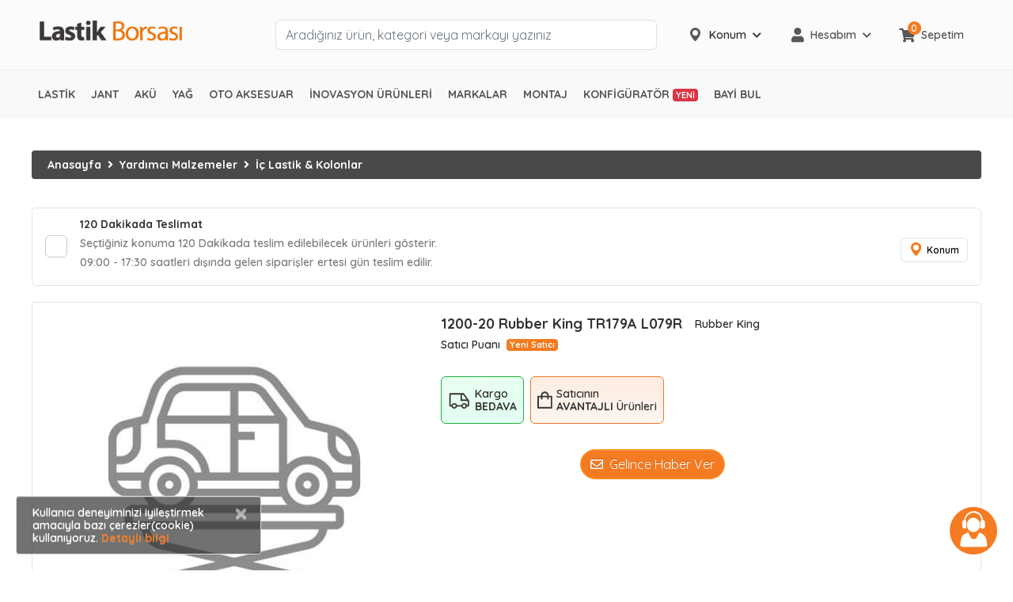

--- FILE ---
content_type: text/html; charset=utf-8
request_url: https://www.lastikborsasi.com/1200-20-rubber-king-tr179a-p-yrdm-l079r
body_size: 61641
content:
<!DOCTYPE HTML>
<html lang="tr-TR">
<head>
    <meta charset="UTF-8">
    <meta name="viewport" content="width=device-width, initial-scale=1.0" />
    <meta name="ahrefs-site-verification" content="469cd9c827c3dea0e5b8dbd8588e010eb360744ba02dbe59bad1fbe22cae8b70">
    <meta name="google-site-verification=VnP1mGG3nDzKi6Kuu55a7KIVta0GCo4Fe3S7MsK2pE0" />
    <meta name="author" content="Lb Bilişim Teknolojileri A.Ş" />
    <meta name="publisher" content="VS 2026" />
    <meta name="apple-itunes-app" content="app-id=1566776050">
    <meta name="yandex-verification" content="571c4655ad6df632" />

    <meta property="og:locale" content="tr_TR" />
    <meta property="og:title" content="Lastik Borsası" />
    <meta property="og:description" content="lastikborsasi.com - Global Tyre Source Lastik Sektörünün Buluşma Platformu" />
    <meta property="og:url" content="https://www.lastikborsasi.com/" />
    <meta property="og:site_name" content="Lastik Borsası" />
    <meta property="og:image" content="https://www.lastikborsasi.com/Assets/images/lastik-borsasi/lastik_borsasi" />
    <meta property="og:type" content="website" />



    <meta name="twitter:cart" content="summary_large_image" />
    <meta name="twitter:size" content="https://www.lastikborsasi.com/" />
    <meta name="twitter:title" content="Lastik Borsası" />
    <meta name="twitter:description" content="Lastik Sektörünün Buluşma Platformu" />
    <meta name="twitter:domain" content="https://www.lastikborsasi.com/" />


    

    
    
<meta name="description" content="En ucuz 1200-20 Rubber King TR179A &#xFC;cretsiz kargo ve &#x130;&#xE7; Lastik &amp; Kolonlar kategorisinde Rubber King marka binlerce &#xFC;r&#xFC;n burada." />
<meta name="robots" content="index,archive,follow" />
<link rel="canonical" href="https://www.lastikborsasi.com/1200-20-rubber-king-tr179a-p-yrdm-l079r" />
<title>1200-20 Rubber King TR179A (L079R) Fiyatı ve Özellikleri | Lastik Borsası</title>


    
        <!-- Google Ads & Analytics global tag -->
        <script async src="https://www.googletagmanager.com/gtag/js?id=AW-633945173"></script>
        <script>
            window.dataLayer = window.dataLayer || [];
            function gtag(){dataLayer.push(arguments);}
            gtag('js', new Date());
            gtag('config', 'AW-633945173');
        </script>
        <!-- Google Tag Manager -->
        <script>
            (function (w, d, s, l, i) {
                w[l] = w[l] || []; w[l].push({
                    'gtm.start':
                        new Date().getTime(), event: 'gtm.js'
                }); var f = d.getElementsByTagName(s)[0],
                    j = d.createElement(s), dl = l != 'dataLayer' ? '&l=' + l : ''; j.async = true; j.src =
                        'https://www.googletagmanager.com/gtm.js?id=' + i + dl; f.parentNode.insertBefore(j, f);
            })(window, document, 'script', 'dataLayer', 'GTM-TFGRK5H');</script>
        <!-- End Google Tag Manager -->
        <!-- Meta Pixel Code -->
        <script>
            !function(f,b,e,v,n,t,s)
            {if(f.fbq)return;n=f.fbq=function(){n.callMethod?
            n.callMethod.apply(n,arguments):n.queue.push(arguments)};
            if(!f._fbq)f._fbq=n;n.push=n;n.loaded=!0;n.version='2.0';
            n.queue=[];t=b.createElement(e);t.async=!0;
            t.src=v;s=b.getElementsByTagName(e)[0];
            s.parentNode.insertBefore(t,s)}(window, document,'script',
            'https://connect.facebook.net/en_US/fbevents.js');
            fbq('init', '4311296902447402');
            fbq('track', 'PageView');
        </script>
        <noscript>
            <img height="1" width="1" style="display:none"
                 src="https://www.facebook.com/tr?id=4311296902447402&ev=PageView&noscript=1" />
        </noscript>
        <!-- End Meta Pixel Code -->
        <!--Start Microsoft Clarity Javascript-->
        <script type="text/javascript">
            (function(c,l,a,r,i,t,y){
                c[a]=c[a]||function(){(c[a].q=c[a].q||[]).push(arguments)};
                t=l.createElement(r);t.async=1;t.src="https://www.clarity.ms/tag/"+i;
                y=l.getElementsByTagName(r)[0];y.parentNode.insertBefore(t,y);
            })(window, document, "clarity", "script", "kra3wqzg1p");
        </script>
        <!--End Microsoft Clarity Javascript-->
        <script type="text/javascript">
                (function(c,l,a,r,i,t,y){
                        c[a]=c[a]||function(){(c[a].q=c[a].q||[]).push(arguments)};
                        t=l.createElement(r);t.async=1;t.src="https://www.clarity.ms/tag/"+i;
                        y=l.getElementsByTagName(r)[0];y.parentNode.insertBefore(t,y);
                })(window, document, "clarity", "script", "fjbtcl3cgz");
        </script>
    

    <link rel="shortcut icon" href="/Assets/images/lastikborsasi-favicon/favicon.ico?v=0YsJKu5RqcvPA0-m3e3HOS16lGPtGnKaDDjOba_IuuQ">

    <link type="text/css" rel="stylesheet" href="https://fonts.googleapis.com/css2?family=Quicksand:wght@300;400;500;600;700&display=swap" media="all">
    <link type="text/css" rel="stylesheet" href='https://cdnjs.cloudflare.com/ajax/libs/font-awesome/5.12.1/css/all.min.css' media="all">

    <link type="text/css" rel="stylesheet" href="/Assets/css/libs/bootstrap.min.css?v=wblHEi0Froav2XRif0FURK9PHXbIS9v19NbcJted36g" media="all" />
    <link type="text/css" rel="stylesheet" href="/Assets/css/libs/bootstrap-theme.min.css?v=K16xL35cF8jpQkk_ud6F3DJiZdDtwgTvXfDnyVjRyos" media="all" />
    <link type="text/css" rel="stylesheet" href="/Assets/css/libs/jquery.fancybox.min.css?v=FfhSBNsMld7haIQPLq5ej_qyW77EPLqy6n-GlxnK8jA" media="all" />
    <link type="text/css" rel="stylesheet" href="/Assets/css/new-theme.min.css?v=VaqYq695hC2JtP4h-ZWTDqT46MwVvilwKhBUr1KR-VQ" media="all" />
    <link type="text/css" rel="stylesheet" href="/Assets/css/lb-bootsrap.min.css?v=1giicXGqVgM0KIWaXMHS1pBsSZbm7M-NwS_LbwLGb2w" media="all" />
    <link href="/Templates/LastikBorsasiV2/libs/toastr/toastr.min.css?v=R91pD48xW-oHbpJYGn5xR0Q7tMhH4xOrWn1QqMRINtA" rel="stylesheet" type="text/css" />
    <link rel="stylesheet" type="text/css" href="/Assets/css/ringingBell/bell.css" />
    <link rel="stylesheet" type="text/css" href="/Assets/css/new-theme/header.css?v=5PQB81ggpDdVmdnQ8V5sKHG50B1WLGOviFwseG2kaXY" />
    <style>
        /* Animasyon ve stil */
        .cookie-notification {
            z-index: 1050;
            border: 1px solid #ddd;
            animation: slideUp 0.5s ease-in-out;
        }

        @keyframes slideUp {
            from

        {
            transform: translateY(100%);
            opacity: 0;
        }

        to {
            transform: translateY(0);
            opacity: 1;
        }

        }

        /* Sadece mobil görünüm için ekstra stil */
        @media (max-width: 768px) {
            #cookieBannerMobile

        {
            width: 95% !important;
            font-size: 13px;
        }

        #cookieBannerMobile .btn {
            font-size: 12px;
            padding: 4px 10px;
        }

            #cookieBanner{
                display: none !important;
            }
        }

        /* Web görünümünde gizle */
        @media (min-width: 769px) {
            #cookieBannerMobile

        {
            display: none !important;
        }

        }
    </style>


    <!-- New Menu Styles -->
    <link rel="stylesheet" type="text/css" href="/Assets/css/lb-menu/lb-menu.min.css?v=Mv1I4hnbzxmZiJto19swbx2qstGkHk047dSJvLU3Awg" media="all" />
    <link id="effect" rel="stylesheet" type="text/css" href="/Assets/css/lb-menu/dropdown-effects/fade-down.min.css?v=8YBqMu_GyPAyJdnyCmK31hiU8MfpwT3Xn60FMkG5bBU" media="all" />
    <link id="theme" rel="stylesheet" type="text/css" href="/Assets/css/lb-menu/color-skins/white-orange.min.css?v=jFv_O-_dYvP4889VJKPNS08tY928YjctHkhdhDISTj0" media="all" />
    <link rel="stylesheet" type="text/css" href="/Assets/Components/UserLocationComponent/componentStyle.css?v=AqOm-qtVYcDjR616tPReiPD-NS9MQdhwEEmEWjOBUXA" media="all" />
    <script type="text/javascript" src="/Assets/js/lazysizes.min.js?v=qMimBPNz5CK5J6qUbVPZ5k53Qw2L4SkOn96jnjgvcsk" async></script>
    
    
    <link rel="stylesheet" href="/view-resources/Views/Product/Product.css?v=4.0&amp;v=6H4__736cf944XeX4KMSNhilf6_GdJMJWtJRRcvexZk" />
<link rel="stylesheet" href="/view-resources/Views/Product/ProductV2.css?v=4.0&amp;v=g4izR2q4n7x0jZBteM5tEWA1Dhp9ETKxlBR4oMMXqkc" />
<link href="/view-resources/Views/Product/productDetailReviews.css?v=4.0" rel="stylesheet" />
<link href="/Assets/css/owl-carousel.min.css?v=Joy03ZnFKBzo7xUN87-Wkp10wC8wBwztLwlabE1dnPE" rel="stylesheet" />
<link href="/view-resources/Views/Product/productMontage.css" rel="stylesheet" />
   <style>
        .carousel-control-prev, .carousel-control-next {
            background-color: #F47B22;
            width: 30px;
            height: 30px;
            border-radius: 30px;
            margin: auto 3px;
        }
   </style>
   <style>
        .approve-badge {
            width: 24px;
            height: 24px;
            background: url("/assets/images/approve-icon.png") no-repeat;
            background-size: cover;
            position: relative;
        }

            .approve-badge:hover::before {
                position: absolute;
                z-index: 30;
                content: "Onaylı Satıcı";
                top: -40px;
                width: 120px;
                padding: 0.5rem 1rem;
                background: #62B1F6;
                border-radius: 6px;
                box-shadow: 0 0 10px rgba(0,0,0,0.1);
                border: 1px solid rgba(0,0,0,0.1);
                color: #fff;
                font-size: 14px;
            }

            .approve-badge:hover::after {
                position: absolute;
                z-index: 29;
                content: "";
                top: -20px;
                width: 0;
                height: 0;
                border: 10px solid transparent;
                border-bottom: 0;
                border-top: 20px solid #62B1F6;
                box-shadow: 0 0 10px rgba(0,0,0,0.1);
                border-radius: 3px;
            }
    </style>
   <style>
        /*_StockPrice.cshtml*/
    .product-unit-without-discount {
        text-decoration: line-through;
        font-weight: bold;
        font-size: 20px;
        color: gray;
    }

    .product-unit-with-discount {
        color: #0a8c06;
        font-weight: bolder;
    }

    .product-discount-title {
        color: #f47b22;
        font-size: small;
    }

    .premium-modal {
        color: #fff !important;
        font-weight: 500 !important;
        background: linear-gradient(0deg, #6c38b0, #6c38b0) !important;
        height: 65px !important;
    }

    .prem-pos-unit-with-discount {
        color: #0a8c06;
        font-weight: bolder;
        font-size: larger;
    }

    .prem-pos-unit-without-discount {
        text-decoration: line-through;
        font-weight: bold;
        color: gray;
        align-self: center;
    }

    .prem-icon-button {
        border: 1px solid #f47b22;
        border-radius: 25px;
        background-color: #FFFFFF;
        padding: 0;
        color: #FFFFFF;
        overflow: hidden;
        height: 45px;
        width: 140px;
        cursor: pointer;
        user-select: none;
    }

    .prem-icon-button-icon {
        background-color: #f47b22;
        height: 100%;
        width: 35%;
        display: flex;
        align-items: center;
        justify-content: center;
    }

    .prem-icon-button-text {
        background-color: #FFFFFF;
        height: 100%;
        width: 70%;
        color: #6c38b0;
        display: flex;
        align-items: center;
        justify-content: center;
        font-weight: 700;
        text-align: start;
        padding: 0 .5rem;
    }

    .prem-btn-purp {
        border: 1px solid #6c38b0;
    }

    .prem-icon-button.prem-btn-purp .prem-icon-button-icon {
        background-color: #6c38b0;
    }

    .prem-icon-button.prem-btn-red .prem-icon-button-text {
        color: #6c38b0;
    }

    .prem-discount-level {
        font-size: smaller;
        color: white;
        margin-bottom: 5px;
        background-color: #f47b22;
        padding: 2px;
        border-radius: 8px;
        text-align: center;
    }

    .prem-btn-seller-products {
        color: #6c38b0;
        font-weight: 700;
        font-size: 14px;
        border: 1px;
        border-style: solid;
        padding: 4px;
        border-radius: 17px;
    }

        .prem-btn-seller-products:hover {
            color: #563285;
        }

    .discount-alert {
        color: #6c38b0;
        padding: 10px;
        border-radius: 5px;
        background-color: #efe6f9;
        margin-bottom: 5px;
    }

    /* Premium icon ürün detay */

    .btn-gradient {
        height: 40px;
        display: flex;
        align-items: stretch;
        gap: 0;
        padding: 0;
        border: none;
        border-radius: 9999px;
        color: #fff;
        font-weight: 700;
        font-size: 1.05rem;
        overflow: hidden;
        box-shadow: 0 0 8px rgba(124,79,224,.55), 0 0 16px rgba(164,135,255,.35);
        transition: transform .2s ease, box-shadow .2s ease;
    }

        .btn-gradient:hover {
            transform: scale(1.03);
            box-shadow: 0 0 14px rgba(176,139,255,.85), 0 0 28px rgba(176,139,255,.55);
        }

    .icon-seg {
        width: 50px;
        background: #fff;
        display: grid;
        place-items: center;
    }

        .icon-seg i {
            font-size: 20px;
            color: #6c38b0;
            text-shadow: 0 0 3px rgba(108,56,176,.3);
            line-height: 0;
        }

    .text-seg {
        flex: 1 1 auto;
        display: flex;
        align-items: center;
        padding: 0 10px;
        white-space: nowrap;
        background: linear-gradient(270deg,#59269c,#6c38b0,#8d65c1);
        background-size: 300% 300%;
        animation: gradientPing 2s ease-in-out infinite alternate;
        font-size: 13px;
    }

    .btn-gradient:hover .text-seg {
        animation: gradientPing 1.5s ease-in-out infinite alternate;
    }

    @keyframes gradientPing {
        0%

    {
        background-position: 0% 50%;
    }

    100% {
        background-position: 100% 50%;
    }

    }

    @media (max-width:480px) {
        : root

    {
        --btn-h: 52px;
        --icon-w: 64px;
    }

    .text-seg {
        padding: 0 18px;
        font-size: .98rem;
    }

    }

    
    .level-row {
        display: flex;
        align-items: center;
        gap: 12px; 
        margin-bottom: 4px;
    }

    .level-hr {
        flex: 1; 
        height: 1px;
        background: #e7e3f4; 
        border: 0;
    }


    .qty-note {
        font-weight: 700;
        margin-bottom: 6px;
    }


    .price-grid {
        border: 1px solid #eee;
        border-radius: 10px;
    }

        .price-grid .pcol {
            border-right: 1px dashed #ece5f8;
        }

            .price-grid .pcol:last-child {
                border-right: 0;
            }

    .price-title {
        font-size: .85rem;
        opacity: .85;
    }

    .price-old {
        text-decoration: line-through;
        opacity: .6;
        font-size: .9rem;
    }

    .price-new {
        font-weight: 700;
        font-size: 0.90rem;
    }


    .seller-line {
        display: flex;
        justify-content: space-between;
        align-items: center;
    }

        .seller-line + .seller-line {
            margin-top: .35rem;
        }


    .text-havale {
        color: #17a2b8;
    }

    .text-kredi {
        color: #28a745;
    }

    .qty-inline {
        flex: 0 1 auto;
        font-weight: 700;
        margin: 0;
        white-space: nowrap;
    }

    .simple-price {
        display: flex;
        flex-direction: column;
        align-items: flex-end;
        min-width: 120px;
        text-align: right;
        margin-left: -42px;
    }

        .simple-price .price-old {
            opacity: .6;
            text-decoration: line-through;
        }

        .simple-price .simple-green {
            font-weight: 700;
            font-size: 1.05rem;
            color: #28a745;
        }

    /* Premium Button Loader Styles */
    .premium-text-container {
        position: relative;
        display: inline-block;
        min-height: 1.2em;
        line-height: 1.2em;
    }
    
    .premium-text-container #premium-btn-text,
    .premium-text-container #premium-loader {
        position: absolute;
        top: 10px;
        left: 0;
        right: 0;
        display: inline-block;
        white-space: nowrap;
        text-align: center;
        line-height: 1.2em;
    }
    
    .premium-text-container #premium-btn-text {
        position: relative;
    }
    
    #premium-loader {
        animation: premiumPulse 1.5s ease-in-out infinite;
    }
    
    #premium-loader i.fa-spinner {
        animation: spin 1s linear infinite;
    }
    
    @keyframes premiumPulse {
        0%, 100% { opacity: 1; }
        50% { opacity: 0.7; }
    }
    
    @keyframes spin {
        0% { transform: rotate(0deg); }
        100% { transform: rotate(360deg); }
    }
    
    .btn-gradient:disabled {
        transform: none !important;
        box-shadow: 0 0 8px rgba(124,79,224,.35) !important;
    }

    </style>

    <script type="text/javascript">
        var CoreFrame = CoreFrame || {};
        CoreFrame.appPath = '/';
    </script>
    <script>
        window.addEventListener("load", function () {
            var loBtn = document.getElementById("logoutBtn");
            if (loBtn) {
                loBtn.addEventListener("click", function () { localStorage.removeItem("uUwAxLC") });
            }
        })
    </script>
    <!--Google CSE-->
   <script type="application/ld+json">
    {
      "context": "http://schema.org",
      "type": "WebSite",
      "url": "https://www.lastikborsasi.com/",
      "name": "LastikBorsasi",
      "potentialAction": [
        {
          "type": "SearchAction",
          "target": "https://www.lastikborsasi.com/search?q={search_term}",
          "query-input": {
            "type": "PropertyValueSpecification",
            "valueRequired": true,
            "valueMaxlength": 150,
            "valueName": "search_term"
          }
        }
      ]
    }
    </script>

    <script type="text/javascript">
        (function(c,l,a,r,i,t,y){
                c[a]=c[a]||function(){(c[a].q=c[a].q||[]).push(arguments)};
                t=l.createElement(r);t.async=1;t.src="https://www.clarity.ms/tag/"+i;
                y=l.getElementsByTagName(r)[0];y.parentNode.insertBefore(t,y);
        })(window, document, "clarity", "script", "fjbtcl3cgz");
</script>
<!-- Yandex.Metrika counter -->
<script type="text/javascript" >
    (function(m,e,t,r,i,k,a){m[i]=m[i]||function(){(m[i].a=m[i].a||[]).push(arguments)};
    m[i].l=1*new Date();
    for (var j = 0; j < document.scripts.length; j++) {if (document.scripts[j].src === r) { return; }}
    k=e.createElement(t),a=e.getElementsByTagName(t)[0],k.async=1,k.src=r,a.parentNode.insertBefore(k,a)})
    (window, document, "script", "https://mc.yandex.ru/metrika/tag.js", "ym");
    ym(95489944, "init", {
        clickmap:true,
        trackLinks:true,
        accurateTrackBounce:true,
        webvisor:true,
        ecommerce:"dataLayer"});
</script>
<noscript><div><img src="https://mc.yandex.ru/watch/95489944" style="position:absolute; left:-9999px;" alt="" /></div></noscript>
<!-- /Yandex.Metrika counter -->
</head>
<body class="bg-white">
    
        <!-- Google Tag Manager (noscript) -->
        <noscript><iframe src="https://www.googletagmanager.com/ns.html?id=GTM-TFGRK5H" height="0" width="0" style="display:none;visibility:hidden"></iframe></noscript>
        <!-- End Google Tag Manager (noscript) -->
        <!-- Start Facebook No-Javascript -->
        <noscript>
            <img height="1" width="1" style="display:none"
                 src="https://www.facebook.com/tr?id=4311296902447402&ev=PageView&noscript=1" />
        </noscript>
    

    <div class="wrap">
        <!-- Header Start-->
        
<style>
    #stopalRounded {
        width: 10px;
        height: 10px;
        background-color: #fd7e14;
        border-radius: 50%;
        padding: 2px;
        display: inline-block;
    }
</style>
<!-- Mobile Header -->
<div class="lbmobileheader clearfix">
    <a id="lbnavtoggle" class="lbanimated-arrow" title="Menü"><span></span></a>
    <div class="d-flex align-items-center w-100 h-100 justify-content-center">
        <a href="/" title="Anasayfa">
            <img src="/Assets/images/logo/lb-logo.png?v=_iTKksBQ5fF4TADsBj-ZDj5J5Gx0_KSvB62B9wtiaJg" alt="Lastik Borsası">
        </a>
    </div>
    <div class="lbsearch clearfix">
        <i class="lbopensearch fas fa-search"></i>
        <i class="lbclosesearch fas fa-times"></i>
        <div class="lbsearchform clearfix">
            <form method="get" action="/search">
                <input id="mobile-q" type="text" placeholder="Aradığınız ebatları yazınız ÖRN 205/55R16" name="q" pattern=".{3,}" title="Lütfen az 3 karakter giriniz." required>
            </form>
        </div>
    </div>
</div>
<!-- Mobile Header End -->
<div class="d-flex w-100 lbn-header">
    <div class="container mb-3 mb-lg-0">
        <div class="row justify-content-between">
            <div class="col-3">
                <div class="Logo">
                    <a href="/" title="Anasayfa">
                        <img class="img-fluid w-100" src="/Assets/images/logo/lb-logo.png?v=_iTKksBQ5fF4TADsBj-ZDj5J5Gx0_KSvB62B9wtiaJg" alt="logo" />
                    </a>
                </div>
            </div>
            <div class="col-5">
                <form class="searchBar" method="get" action="/search">
                    <input id="desktop-q" type="text" placeholder="Aradığınız ürün, kategori veya markayı yazınız" name="q" class="lbn-search-input form-control" pattern=".{3,}" autocomplete="off" required />
                    <button>
                        <svg id="search" xmlns="http://www.w3.org/2000/svg" width="20" height="20" viewBox="0 0 20 20">
                            <g id="Group_1" data-name="Group 1" transform="translate(0 0)">
                                <path id="Path_1" data-name="Path 1" d="M19.878,18.7l-5.81-5.81a7.932,7.932,0,1,0-1.178,1.178l5.81,5.81a.417.417,0,0,0,.589,0l.589-.589A.417.417,0,0,0,19.878,18.7ZM7.917,14.167a6.25,6.25,0,1,1,6.25-6.25A6.257,6.257,0,0,1,7.917,14.167Z" transform="translate(0 0)" />
                            </g>
                        </svg>
                    </button>
                    <div class="suggestions" id="suggestions">
                        2 harf tuşlayarak aramaya başlayabilirsiniz.
                    </div>
                </form>
            </div>
            <div class="col-4">
                <div class="d-flex align-items-center h-100">
                    <div class="d-flex justify-content-between align-items-center w-100" style="height: 38px">
                            <div class="d-flex w-100 h-100">
        <div class="lbn-location-select-d " id="locationSelectDesktop">
            <div class="lbn-location-select-d-button mr-3" id="locationSelectDesktopBtn">
                <span class="mr-2 lbn-location-select-d-icon d-none d-lg-block">
                    <svg width="19" height="19" viewBox="0 0 19 19" fill="none" xmlns="http://www.w3.org/2000/svg">
                        <path d="M9.49969 0C5.86409 0 2.90637 2.95815 2.90637 6.59385C2.90637 10.0935 8.5 17 9.5 17C9.45343 17 9.5278 17.038 9.5 17C9 17 9.54729 17 9.5 17C10.5 17 16.0936 10.0935 16.0936 6.59385C16.0936 2.95815 13.1354 0 9.49969 0ZM9.49969 4.23194C10.8023 4.23194 11.8616 5.29125 11.8616 6.59385C11.8616 7.89577 10.8023 8.95575 9.49969 8.95575C8.19781 8.95575 7.13779 7.89577 7.13779 6.59385C7.13779 5.29125 8.19776 4.23194 9.49969 4.23194Z" fill="#575758"/>
                        <circle cx="9.5" cy="6.5" r="3.5" fill="#FBFBFB"/>
                    </svg>
                </span>
                <span class="mr-lg-2 lbn-location-select-d-city d-lg-block">
                    Konum
                </span>
                <span class="lbn-location-select-d-icon d-none d-lg-block">
                    <i class="fa fa-sm fa-chevron-down"></i>
                </span>
            </div>
            <div class="lbn-location-select-d-body" id="locationSelectDesktopBody">
                <div class="d-flex flex-column position-relative text-dark">
                    <span class="lbn-location-select-d-body-title">Lütfen konumuzunu seçiniz.</span>
                    <p class="mb-3">Şu an kullandığınız adresi veya
                        konumunuzu seçerek bölgenize özel
                        <b>aynı gün teslim edilebilecek</b> ürünleri
                        görüntüleyebilirsiniz.</p>
                    <div class="lbn-location-select-d-body-placeholder d-none">
                        <div class="d-flex w-100 align-items-center justify-content-center py-2">
                            <button class="btn btn-warning" id="locationSelectPlaceholder">Yeni Konum Seç</button>
                        </div>
                    </div>
                    <div class="lbn-location-select-d-body-content ">
                        <div class="lbn-location-select-d-select mb-3">
                            <ul class="nav nav-tabs" role="tablist">
                                    <li class="nav-item" style="width:100%!important;">
                                        <a class="nav-link active" data-toggle="tab" href="#lsLocationSelect" role="tab" aria-controls="profile" aria-selected="false">Konum Seç</a>
                                    </li>

                            </ul>
                        </div>
                        <div>
                            <div class="tab-content">
                                    <div class="tab-pane fade show active" id="lsLocationSelect" role="tabpanel">
                                        <div class="my-3">
                                            <div class="mb-3">
                                                <select id="usCity" class="selectpicker" data-width="100%" data-live-search="true" title="İl Seçiniz"></select>
                                            </div>
                                            <div class="mb-3">
                                                <select id="usDistrict" class="selectpicker" data-width="100%" data-live-search="true" title="İlçe Seçiniz" disabled>
                                                </select>
                                            </div>
                                        </div>
                                        <div class="d-flex align-items-center justify-content-center">
                                            <button class="btn btn-warning w-75" id="updateLocation">Kaydet</button>
                                        </div>
                                    </div>
                            </div>
                        </div>
                    </div>
                </div>
            </div>
        </div>
    </div>

                        
    <div class="d-none d-lg-flex w-100 h-100 align-items-center justify-content-center position-relative">
        <div class="lbn-header-menu-item color-hover lbn-dropdown">
            <div class="mr-2">
                <i class="fa fa-user main-icon"></i>
            </div>

            <div class="mr-2">Hesabım</div>

            <div>
                <i class="fa fa-chevron-down fa-sm"></i>
            </div>

            <ul class="lbn-header-menu-item-dropdown-list">
                <li>
                    <a href="/login" title="Giriş Yap">Giriş Yap</a>
                </li>
                <li>
                    <a href="/account/register" title="Üye Ol">Üye Ol</a>
                </li>
            </ul>
        </div>
    </div>

                        <a href="/Cart" class="d-none d-lg-flex w-100 h-100 align-items-center justify-content-center position-relative">
        <div class="lbn-header-menu-item lbn-header-cart">
                <div class="mr-2 position-relative">
                        <span class="lbn-shopping-cart-counter round-points">0</span>
                        <i class="fa fa-shopping-cart main-icon"></i>
                </div>
                <div>Sepetim</div>
        </div>
</a>
                    </div>
                </div>
            </div>
        </div>
    </div>
</div>
<!-- Desktop Header -->
<div class="lbn-header-menu">
    <div class="lbmain clearfix">
        <nav class="lbmenu clearfix">
            <ul class="lbmenu-list d-lg-flex">
                <li class="d-lg-none mobile-home py-3">
                    <a href="/" class="text-center" title="Anasayfa"><i class="fas fa-home" aria-hidden="true"></i></a>
                </li>
                    
                    <li aria-haspopup="true" class="d-lg-none">
                        
    <a class="navtext" href="/cart" title="Sepet">
        <span>
            <span class="round-points d-flex align-items-center justify-content-center"><small style="font-weight: 600">0</small></span>
            <svg class="mr-3" xmlns="http://www.w3.org/2000/svg" width="20" height="100%"
                 viewBox="0 0 30.142 29.335">
                <g id="shopping-cart" transform="translate(0 -6.028)">
                    <g id="Group_3" data-name="Group 3" transform="translate(0 6.028)">
                        <g id="Group_2" data-name="Group 2" transform="translate(0 0)">
                            <path id="Path_127" data-name="Path 127"
                                  d="M99.8,350.322a3.147,3.147,0,1,0,3.147,3.147A3.147,3.147,0,0,0,99.8,350.322Zm0,4.9a1.748,1.748,0,1,1,1.748-1.748A1.748,1.748,0,0,1,99.8,355.217Z"
                                  transform="translate(-90.185 -327.28)" />
                            <path id="Path_128" data-name="Path 128"
                                  d="M298.331,350.322a3.147,3.147,0,1,0,3.147,3.147A3.147,3.147,0,0,0,298.331,350.322Zm0,4.9a1.748,1.748,0,1,1,1.748-1.748A1.748,1.748,0,0,1,298.331,355.217Z"
                                  transform="translate(-275.429 -327.28)" />
                            <path id="Path_129" data-name="Path 129"
                                  d="M30,10.713a.874.874,0,0,0-.559-.28L6.678,10.119,6.049,8.2A3.217,3.217,0,0,0,3.042,6.028H.7a.7.7,0,1,0,0,1.4H3.042A1.818,1.818,0,0,1,4.72,8.65L9.161,22.042l-.35.8a3.357,3.357,0,0,0,.315,3.042,3.252,3.252,0,0,0,2.622,1.469h13.6a.7.7,0,1,0,0-1.4h-13.6a1.783,1.783,0,0,1-1.469-.839A1.923,1.923,0,0,1,10.1,23.44l.28-.629L25.1,21.273a3.846,3.846,0,0,0,3.322-2.937L30.1,11.308A.594.594,0,0,0,30,10.713Zm-2.937,7.308a2.378,2.378,0,0,1-2.133,1.853l-14.545,1.5-3.252-9.86,21.433.315Z"
                                  transform="translate(0 -6.028)" />
                        </g>
                    </g>
                </g>
            </svg> Sepet
        </span>
    </a>
                    </li>
                <li aria-haspopup="true">
                    <a title="Lastik" class="navtext" href="/lastik-c-283608"> <span>Lastik</span></a>
                    <div class="lbshoptabing wtsdepartmentmenu clearfix">
                        <div class="lbshopwp clearfix">
                            <ul class="lbtabitem clearfix">
                                <li class="lbshoplink-active">
                                    <a title="Otomobil Lastikleri" href="/otomobil-lastikleri-c-271462"><img src="/Assets/css/lb-menu/icon/sedan-car.svg?v=6PwqDGUlb7IBTzjiBDzcmRuEurxCtVANXU8ob61ojrY" alt="Otomobil Lastikleri" style="width:30px"> Otomobil Lastikleri</a>
                                    <div class="lbtitemright clearfix lazyload menu-bg-img" data-bg="/assets/images/menu-img/otomobil.jpg">
                                        <div class="lbtmegamenucoll01 clearfix">
                                            <div class="container-fluid">
                                                <div class="row">
                                                    <div class="col-lg-9">
                                                        <div class="lbtheading clearfix">POPÜLER MARKALAR</div>
                                                        <ul class="lbtliststy03 clearfix">
                                                            <li><a title="Michelin" href="/markalar/michelin/otomobil-lastikleri-c-271462">Michelin </a></li>
                                                            <li><a title="Bridgestone" href="/markalar/bridgestone/otomobil-lastikleri-c-271462">Bridgestone</a></li>
                                                            <li><a title="Continental" href="/markalar/continental/otomobil-lastikleri-c-271462">Continental</a></li>
                                                            <li><a title="Goodyear" href="/markalar/goodyear/otomobil-lastikleri-c-271462">Goodyear</a></li>
                                                            <li><a title="Pirelli" href="/markalar/pirelli/otomobil-lastikleri-c-271462">Pirelli</a></li>
                                                            <li><a title="Lassa" href="/markalar/lassa/otomobil-lastikleri-c-271462">Lassa</a></li>
                                                            <li><a title="Hankook" href="/markalar/hankook/otomobil-lastikleri-c-271462">Hankook</a></li>
                                                            <li><a title="Petlas" href="/markalar/petlas/otomobil-lastikleri-c-271462">Petlas</a></li>
                                                            <li><a title="Dayton" href="/markalar/dayton/otomobil-lastikleri-c-271462">Dayton</a></li>
                                                            <li><a title="Dunlop" href="/markalar/dunlop/otomobil-lastikleri-c-271462">Dunlop</a></li>
                                                            <li><a title="Falken" href="/markalar/falken/otomobil-lastikleri-c-271462">Falken</a></li>
                                                            <li><a title="Nokian" href="/markalar/nokian/otomobil-lastikleri-c-271462">Nokian</a></li>
                                                        </ul>
                                                    </div>
                                                    <div class="col-lg-9">
                                                        <div class="lbtheading clearfix">POPÜLER EBATLAR</div>
                                                        <ul class="lbtliststy03 clearfix">
                                                            <li><a title="185 65 r15 4 Mevsim Lastik" href="/185-65-r15-4-mevsim-lastik-fiyatlari">185 65 r15 4 Mevsim Lastik</a></li>
                                                            <li><a title="185 65 r15 Yaz Lastiği" href="/185-65-r15-yaz-lastigi">185 65 r15 Yaz Lastiği</a></li>
                                                            <li><a title="205 60 r16 Yaz Lastiği" href="/205-60-r16-yaz-lastigi">205 60 r16 Yaz Lastiği</a></li>
                                                            <li><a title="195 65 r15 4 Mevsim Lastik" href="/195-65-r15-4-mevsim-lastik-fiyatlari">195 65 r15 4 Mevsim Lastik</a></li>
                                                            <li><a title="195 55 r16 Kış Lastiği" href="/195-55-r16-kis-lastigi">195 55 r16 Kış Lastiği</a></li>
                                                            <li><a title="195 65 r15 Yaz Lastiği" href="/195-65-r15-yaz-lastigi">195 65 r15 Yaz Lastiği</a></li>
                                                            <li><a title="205 55 r16 4 Mevsim Lastik" href="/205-55-r16-4-mevsim-lastik-fiyatlari">205 55 r16 4 Mevsim Lastik</a></li>
                                                            <li><a title="205 55 r16 Yaz Lastiği" href="/205-55-r16-yaz-lastigi">205 55 r16 Yaz Lastiği</a></li>
                                                            <li><a title="205 55 r16 Kış Lastiği" href="/205-55-r16-kis-lastigi">205 55 r16 Kış Lastiği</a></li>
                                                        </ul>
                                                    </div>
                                                    <div class="col-lg-9">
                                                        <div class="lbtheading clearfix">EN ÇOK SATANLAR</div>
                                                        <ul class="lbtliststy03 clearfix">
                                                            <li><a title="Michelin Primacy 4" href="/michelin-primacy-4-fiyatlari">Michelin Primacy 4</a></li>
                                                            <li><a title="Bridgestone Turanza T005" href="/bridgestone-turanza-t005">Bridgestone Turanza T005</a></li>
                                                            <li><a title="Hankook Ventus Prime 3" href="/hankook-ventus-prime3">Hankook Ventus Prime 3</a></li>
                                                            <li><a title="Goodyear EfficientGrip Performance" href="/goodyear-efficientgrip-performance">Goodyear EfficientGrip Performance</a></li>
                                                            <li><a title="Continental WinterContact TS 860" href="/continental-wintercontact-ts-860">Continental WinterContact TS 860</a></li>
                                                            <li><a title="Lassa Snoways 4" href="/lassa-snoways-4">Lassa Snoways 4</a></li>
                                                        </ul>
                                                    </div>
                                                    <div class="col-lg-9">
                                                        <div class="clearfix"><a title="Otomobil Lastikleri TÜMÜ" href="/otomobil-lastikleri-c-271462"><b>TÜMÜ</b></a></div>
                                                    </div>
                                                </div>
                                            </div>
                                        </div>
                                    </div>
                                </li>
                                <li>
                                    <a title="SUV 4X4 Lastikleri" href="/suv-4x4-lastikleri-c-93097"><img src="/Assets/css/lb-menu/icon/suv-car.svg?v=1q13sADTHK0vfX22bGElAFVQLCHPjyd-gwpoauPu1Ik" alt="SUV 4X4 Lastikler"> SUV 4X4 Lastikler</a>
                                    <div class="lbtitemright clearfix lazyload menu-bg-img" data-bg="/assets/images/menu-img/suv.jpg">
                                        <div class="lbtmegamenucoll01 clearfix">
                                            <div class="container-fluid">
                                                <div class="row">
                                                    <div class="col-lg-9">
                                                        <div class="lbtheading clearfix">POPÜLER MARKALAR</div>
                                                        <ul class="lbtliststy03 clearfix">
                                                            <li><a title="Michelin SUV 4x4 Lastikleri" href="/markalar/michelin/suv-4x4-lastikleri-c-93097">Michelin </a></li>
                                                            <li><a title="Kormoran SUV 4x4 Lastikleri" href="/markalar/kormoran/suv-4x4-lastikleri-c-93097">Kormoran</a></li>
                                                            <li><a title="Continental SUV 4x4 Lastikleri" href="/markalar/continental/suv-4x4-lastikleri-c-93097">Continental</a></li>
                                                            <li><a title="Pirelli SUV 4x4 Lastikleri" href="/markalar/pirelli/suv-4x4-lastikleri-c-93097">Pirelli</a></li>
                                                            <li><a title="BF Goodrich SUV 4x4 Lastikleri" href="/markalar/bf-goodrich/suv-4x4-lastikleri-c-93097">BF Goodrich</a></li>
                                                            <li><a title="Goodyear SUV 4x4 Lastikleri" href="/markalar/goodyear/suv-4x4-lastikleri-c-93097">Goodyear</a></li>
                                                            <li><a title="General Tire SUV 4x4 Lastikleri" href="/markalar/general-tire/suv-4x4-lastikleri-c-93097">General Tire</a></li>
                                                            <li><a title="Petlas SUV 4x4 Lastikleri" href="/markalar/petlas/suv-4x4-lastikleri-c-93097">Petlas</a></li>
                                                            <li><a title="Kumho SUV 4x4 Lastikleri" href="/markalar/kumho/suv-4x4-lastikleri-c-93097">Kumho</a></li>
                                                        </ul>
                                                    </div>
                                                    <div class="col-lg-9">
                                                        <div class="lbtheading clearfix">POPÜLER EBATLAR</div>
                                                        <ul class="lbtliststy03 clearfix">
                                                            <li><a title="225 60 r17 Kış Lastiği" href="/225-60-r17-kis-lastigi">225 60 r17 Kış Lastiği</a> </li>
                                                            <li><a title="225 60 r17 Yaz Lastiği" href="/225-60-r17-yaz-lastigi">225 60 r17 Yaz Lastiği</a> </li>
                                                            <li><a title="215 65 r16" href="/215-65-r16-lastik-fiyatlari">215 65 r16</a></li>
                                                            <li><a title="235 55 r18" href="/235-55-r18-lastik-fiyatlari">235 55 r18</a></li>
                                                            <li><a title="215 55 r18 Kış Lastiği" href="/215-55-r18-kis-lastigi">215 55 r18 Kış Lastiği</a></li>
                                                            <li><a title="215 55 r18 Yaz Lastiği" href="/215-55-r18-yaz-lastigi">215 55 r18 Yaz Lastiği</a></li>
                                                            <li><a title="215 65 r17" href="/215-65-r17-lastik-fiyatlari">215 65 r17</a></li>
                                                            <li><a title="245 70 r16" href="/245-70-r16">245 70 r16</a></li>
                                                            <li><a title="265 60 r18 Kış Lastiği" href="/265-60-r18-kis-lastigi">265 60 r18 Kış Lastiği</a></li>
                                                            <li><a title="235 65 r17 Kış Lastiği" href="/235-65-r17-kis-lastigi">235 65 r17 Kış Lastiği</a></li>
                                                        </ul>
                                                    </div>
                                                    <div class="col-lg-9">
                                                        <div class="lbtheading clearfix">EN ÇOK SATANLAR</div>
                                                        <ul class="lbtliststy03 clearfix">
                                                            <li><a title="BF Goodrich Mud Terrain" href="/bf-goodrich-mud-terrain">BF Goodrich Mud Terrain</a> </li>
                                                            <li><a title="Nokian Weatherproof" href="/nokian-weatherproof">Nokian Weatherproof</a> </li>
                                                            <li><a title="Michelin Pilot Sport 4 SUV" href="/michelin-pilot-sport-4-suv">Michelin Pilot Sport 4 SUV</a> </li>
                                                            <li><a title="BF Goodrich All Terrain" href="/bf-goodrich-all-terrain">BF Goodrich All Terrain</a> </li>
                                                            <li><a title="Continental Premium Contact 6" href="/continental-premium-contact-6">Continental Premium Contact 6</a> </li>
                                                            <li><a title="Lassa Competus" href="/lassa-competus">Lassa Competus</a> </li>
                                                            <li><a title="Michelin CrossClimate SUV" href="/michelin-crossclimate-suv">Michelin CrossClimate SUV</a> </li>
                                                            <li><a title="Goodyear Wrangler" href="/goodyear-wrangler">Goodyear Wrangler</a> </li>
                                                            <li><a title="Pirelli Scorpion" href="/pirelli-scorpion">Pirelli Scorpion</a> </li>
                                                        </ul>
                                                    </div>
                                                    <div class="col-lg-9">
                                                        <div class="clearfix"><a title="SUV 4x4 LASTİKLERİ TÜMÜ" href="/suv-4x4-lastikleri-c-93097"><b>TÜMÜ</b></a></div>
                                                    </div>
                                                </div>
                                            </div>
                                        </div>
                                    </div>
                                </li>
                                <li>
                                        <a title="Elektrikli Araç Lastikleri" href="/elektrikli-arac-lastikleri-c-539212"><img src="/Assets/css/lb-menu/icon/Elektrikli-arac.svg?v=wljMsmZ5wJYo1kigKC6Hmvx4YMWRa0_83FzusC-sUiQ" alt="Elektrikli Araç Lastikleri" style="width:30px"> Elektrikli Araç Lastikleri</a>
                                    <div class="lbtitemright clearfix lazyload menu-bg-img" data-bg="/assets/images/menu-img/elektrikli-arac.jpg">
                                        <div class="lbtmegamenucoll01 clearfix">
                                            <div class="container-fluid">
                                                <div class="row">
                                                    <div class="col-lg-9">
                                                        <div class="lbtheading clearfix">ALT KATEGORİLER</div>
                                                        <ul class="lbtliststy03 clearfix">
                                                            <li><a title="Elektrikli Otomobil Lastikleri" href="/elektrikli-otomobil-lastikleri-c-539213">Elektrikli Otomobil Lastikleri</a></li>
                                                            <br>
                                                            <br>
                                                            <li><a title="Elektrikli SUV 4X4 Lastikleri" href="/elektrikli-suv-4X4-lastikleri-c-539214">Elektrikli SUV 4X4 Lastikleri</a></li>
                                                        </ul>
                                                    </div>
                                                    <div class="col-lg-9">
                                                        <div class="lbtheading clearfix">POPÜLER MARKALAR</div>
                                                        <ul class="lbtliststy03 clearfix">
                                                            <li><a title="Michelin Elektrikli Araç Lastikleri" href="/markalar/michelin/elektrikli-arac-lastikleri-c-539212">Michelin </a></li>
                                                            <li><a title="Goodyear Elektrikli Araç Lastikleri" href="/markalar/goodyear/elektrikli-arac-lastikleri-c-539212">Goodyear</a></li>
                                                            <li><a title="Hankook Elektrikli Araç Lastikleri" href="/markalar/hankook/elektrikli-arac-lastikleri-c-539212">Hankook</a></li>
                                                            <li><a title="Dunlop Elektrikli Araç Lastikleri" href="/markalar/dunlop/elektrikli-arac-lastikleri-c-539212">Dunlop</a></li>
                                                            <li><a title="Bridgestone Elektrikli Araç Lastikleri" href="/markalar/bridgestone/elektrikli-arac-lastikleri-c-539212">Bridgestone</a></li>
                                                            <li><a title="Pirelli Elektrikli Araç Lastikleri" href="/markalar/pirelli/elektrikli-arac-lastikleri-c-539212">Pirelli</a></-li>
                                                            <li><a title="Petlas Elektrikli Araç Lastikleri" href="/markalar/petlas/elektrikli-arac-lastikleri-c-539212">Petlas</a></li>
                                                            <li><a title="Falken Elektrikli Araç Lastikleri" href="/markalar/falken/elektrikli-arac-lastikleri-c-539212">Falken</a></li>
                                                            <li><a title="Continental Elektrikli Araç Lastikleri" href="/markalar/Continental/elektrikli-arac-lastikleri-c-539212">Continental</a></li>
                                                            <li><a title="Lassa Elektrikli Araç Lastikleri" href="/markalar/lassa/elektrikli-arac-lastikleri-c-539212">Lassa</a></li>
                                                            <li><a title="Dayton Elektrikli Araç Lastikleri" href="/markalar/dayton/elektrikli-arac-lastikleri-c-539212">Dayton</a></li>
                                                            <li><a title="Nokian Elektrikli Araç Lastikleri" href="/markalar/nokian/elektrikli-arac-lastikleri-c-539212">Nokian</a> </li>
                                                        </ul>
                                                    </div>
                                                    <div class="col-lg-9">
                                                        <div class="lbtheading clearfix">POPÜLER EBATLAR</div>
                                                        <ul class="lbtliststy03 clearfix">
                                                            <li><a title="265 35 r22" href="/265-35-r22">265 35 r22</a></li>
                                                            <li><a title="245 40 r20" href="/245-40-r20">245 40 r20</a></li>
                                                            <li><a title="235 35 r20" href="/235-35-r20">235 35 r20</a></li>
                                                            <li><a title="255 40 r21" href="/255-40-r21">255 40 r21</a></li>
                                                            <li><a title="235 60 r18" href="/235-60-r18">235 60 r18</a></li>
                                                            <li><a title="275 30 r21" href="/275-30-r21">275 30 r21</a></li>
                                                            <li><a title="285 30 r20" href="/285-30-r20">285 30 r20</a></li>
                                                            <li><a title="245 35 r21" href="/245-35-r21">245 35 r21</a></li>
                                                        </ul>
                                                    </div>
                                                    <div class="col-lg-9">
                                                        <div class="clearfix"><a title="Elektrikli Araç Lastikleri Tümü" href="/elektrikli-arac-lastikleri-c-539212"><b>TÜMÜ</b></a></div>
                                                    </div>
                                                </div>
                                            </div>
                                        </div>
                                    </div>
                                </li>
                                <li>
                                    <a title="Hafif Ticari Lastikleri" href="/hafif-ticari-lastikleri-c-77901"><img src="/Assets/css/lb-menu/icon/logistic-van.svg?v=5QLkTsh-EO6bqUnDrSnJAGA7_DGlF84CY5s9wT8uflc" alt="Hafif Ticari Araç Lastikleri"> Hafif Ticari Araç Lastikleri</a>
                                    <div class="lbtitemright clearfix lazyload menu-bg-img" data-bg="/assets/images/menu-img/hafif-ticari.jpg">
                                        <div class="lbtmegamenucoll01 clearfix">
                                            <div class="container-fluid">
                                                <div class="row">
                                                    <div class="col-lg-9">
                                                        <div class="lbtheading clearfix">POPÜLER MARKALAR</div>
                                                        <ul class="lbtliststy03 clearfix">
                                                            <li><a title="Michelin Hafif Ticari Lastikleri" href="/markalar/michelin/hafif-ticari-lastikleri-c-77901">Michelin </a></li>
                                                            <li><a title="Bridgestone Hafif Ticari Lastikleri" href="/markalar/bridgestone/hafif-ticari-lastikleri-c-77901">Bridgestone</a></li>
                                                            <li><a title="Continental Hafif Ticari Lastikleri" href="/markalar/continental/hafif-ticari-lastikleri-c-77901">Continental</a></li>
                                                            <li><a title="Petlas Hafif Ticari Lastikleri" href="/markalar/petlas/hafif-ticari-lastikleri-c-77901">Petlas</a></li>
                                                            <li><a title="Lassa Hafif Ticari Lastikleri" href="/markalar/lassa/hafif-ticari-lastikleri-c-77901">Lassa</a></li>
                                                            <li><a title="Hankook Hafif Ticari Lastikleri" href="/markalar/hankook/hafif-ticari-lastikleri-c-77901">Hankook</a></li>
                                                            <li><a title="Dayton Hafif Ticari Lastikleri" href="/markalar/dayton/hafif-ticari-lastikleri-c-77901">Dayton</a></li>
                                                            <li><a title="Kormoran Hafif Ticari Lastikleri" href="/markalar/kormoran/hafif-ticari-lastikleri-c-77901">Kormoran</a></li>
                                                            <li><a title="Milestone Hafif Ticari Lastikleri" href="/markalar/milestone/hafif-ticari-lastikleri-c-77901">Milestone</a></li>
                                                        </ul>
                                                    </div>
                                                    <div class="col-lg-9">
                                                        <div class="lbtheading clearfix">POPÜLER EBATLAR</div>
                                                        <ul class="lbtliststy03 clearfix">
                                                            <li><a title="195 60 r16C" href="/195-60-r16c">195 60 r16C</a></li>
                                                            <li><a title="205 65 r16C" href="/205-65-r16c">205 65 r16C</a></li>
                                                            <li><a title="225 70 r15C" href="/225-70r-15c">225 70 r15C</a></li>
                                                            <li><a title="215 75 r16C" href="/215-75-r16c">215 75 r16C</a></li>
                                                            <li><a title="235 65 r16C" href="/235-65-r16c">235 65 r16C</a></li>
                                                            <li><a title="195 65 r16 Kış Lastiği" href="/195-65-r16-kis-lastigi">195 65 r16 Kış Lastiği</a></li>
                                                            <li><a title="205 75 r16C Kış Lastiği" href="/205-75-r16c-kis-lastigi">205 75 r16C Kış Lastiği</a></li>
                                                            <li><a title="215 65 r16C Kış Lastiği" href="/215-65-r16c-kis-lastigi">215 65 r16C Kış Lastiği</a></li>
                                                            <li><a title="215 65 R16 C Yaz Lastiği" href="/215-65-r16c-yaz-lastigi">215 65 R16 C Yaz Lastiği</a></li>
                                                        </ul>

                                                    </div>
                                                    <div class="col-lg-9">
                                                        <div class="lbtheading clearfix">EN ÇOK SATANLAR</div>
                                                        <ul class="lbtliststy03 clearfix">
                                                            <li><a title="Lassa Transway 2" href="/lassa-transway-2">Lassa Transway 2</a></li>
                                                            <li><a title="Lassa Wintus 2" href="/lassa-wintus-2-lastik-fiyatlari">Lassa Wintus 2</a></li>
                                                            <li><a title="Michelin Agilis" href="/michelin-agilis">Michelin Agilis</a></li>
                                                            <li><a title="Pirelli Carrier" href="/pirelli-carrier">Pirelli Carrier</a></li>
                                                            <li><a title="Kormoran Vanpro B2" href="/kormoran-vanpro-b2">Kormoran Vanpro B2</a></li>
                                                            <li><a title="Continental vanco 2" href="/continental-vanco-2">continental vanco 2</a></li>
                                                        </ul>
                                                    </div>
                                                    <div class="col-lg-9">
                                                        <div class="clearfix"><a title="Hafif Ticari Lastikleri Tümü" href="/hafif-ticari-lastikleri-c-77901"><b>TÜMÜ</b></a></div>
                                                    </div>
                                                </div>
                                            </div>
                                        </div>
                                    </div>
                                </li>
                                <li>
                                    <a title="Otobüs, Kamyon Lastikleri" href="/agir-vasita-lastikleri-c-207754">
                                        <img src="/Assets/css/lb-menu/icon/kamyon.svg?v=roVWtiD15tXFMbjcMFCFqz0UhB1hxFF8MKdSx6wfJU4" alt="Otobüs, Kamyon Lastikleri"> Otobüs, Kamyon Lastikleri
                                    </a>
                                    <div class="lbtitemright clearfix lazyload menu-bg-img" data-bg="/assets/images/menu-img/otobus-kamyon.jpg">
                                        <div class="container-fluid">
                                            <div class="row">
                                                <div class="col-lg-3 col-md-12">
                                                    <ul class="lbtliststy02 clearfix">
                                                        <li class="lbtheading clearfix">EN ÇOK ARANANLAR</li>
                                                        <li><a title="Kamyon Lastiği Fiyatları" href="/kamyon-lastigi-fiyatlari">Kamyon Lastiği Fiyatları</a></li>
                                                        <li><a title="Lassa Kamyon Lastiği" href="/lassa-kamyon-lastigi">Lassa Kamyon Lastiği</a></li>
                                                        <li><a title="Petlas Kamyon Lastik Fiyatları" href="/petlas-kamyon-lastik-fiyatlari">Petlas Kamyon Lastik Fiyatları</a></li>
                                                        <li><a title="Lassa EG 310s" href="/lassa-eg-310s">Lassa EG 310s</a> - <a title="EG 320D" href="/lassa-eg-320d">EG 320D</a></li>
                                                        <li><a title="Pirelli FR01" href="/pirelli-fr01">Pirelli FR01</a> - <a title="Pirelli TR01" href="/pirelli-tr01">Pirelli TR01</a></li>
                                                        <li><a title="Bridgestone R179" href="/bridgestone-r179">Bridgestone R179</a></li>
                                                        <li><a title="Hankook DH05" href="/hankook-dh05">Hankook DH05</a></li>
                                                        <li><a title="Goodyear Kmax S" href="/goodyear-kmax-s">Goodyear Kmax S</a> - <a title="Kmax D" href="/goodyear-kmax-d">Kmax D</a></li>
                                                        <li><a title="Bridgestone M788" href="/bridgestone-m788">Bridgestone M788</a></li>
                                                        <li><a title="Michelin X Coach Z" href="/michelin-x-coach-z">Michelin X Coach Z</a></li>
                                                        <li><a title="Michelin X Coach XD" href="/michelin-x-coach-xd">Michelin X Coach XD</a></li>
                                                        <li><a title="Continental HS01+ Coach" href="/continental-hs01-coach">Continental HS01+ Coach</a></li>
                                                        <li><a title="Michelin X Multiway 3D" href="/michelin-x-multiway-3d">Michelin X Multiway 3D</a></li>
                                                        <li><a title="315 70 R 22.5 Michelin X Multi D M+S Fiyatları" href="/315-70-r225-michelin-x-multi-d">315 70 R 22.5 Michelin X Multi D M+S Fiyatları</a></li>
                                                    </ul>
                                                </div>
                                                <div class="col-lg-3 col-md-12">
                                                    <ul class="lbtliststy02 clearfix">
                                                        <li class="lbtheading clearfix">POPÜLER EBATLAR</li>
                                                        <li><a title="275/70R22.5" href="/275-70-r22-5">275/70R22.5</a></li>
                                                        <li><a title="315/70R22.5" href="/315-70-r22-5">315/70R22.5</a></li>
                                                        <li><a title="295/80R22.5" href="/295-80-r22-5">295/80R22.5</a></li>
                                                        <li><a title="315/80R22.5" href="/315-80-r22-5">315/80R22.5</a></li>
                                                        <li><a title="385/65R22.5" href="/385-65-r22-5">385/65R22.5</a></li>
                                                        <li><a title="385/55R22.5" href="/385-55-r22-5">385/55R22.5</a></li>
                                                        <li><a title="435/50R19.5" href="/435-50-r19-5">435/50R19.5</a></li>
                                                        <li><a title="315/60R22.5" href="/315-60-r22-5">315/60R22.5</a></li>
                                                        <li><a title="295/60R22.5" href="/295-60-r22-5">295/60R22.5</a></li>
                                                        <li><a title="445/45R19.5" href="/445-45-r19-5">445/45R19.5</a></li>
                                                        <li><a title="13R22.5" href="/13-r22-5">13R22.5</a></li>
                                                        <li><a title="12R22.5" href="/12-r22-5">12R22.5</a></li>
                                                    </ul>
                                                    <div class="clearfix"><a title="Ağır Vasıta Lastikleri TÜMÜ" href="/agir-vasita-lastikleri-c-207754"><b>TÜMÜ</b></a></div>
                                                </div>
                                            </div>
                                        </div>
                                    </div>
                                </li>
                                <li>
                                    <a title="Motosiklet Lastikleri" href="/motosiklet-lastikleri-c-139155"><img src="/Assets/css/lb-menu/icon/motosiklet.svg?v=7Jutg5b-viwjrkpCFzehaGBH_IqY2uqgsomDPVvtqhw" alt="Motosiklet Lastikleri"> Motosiklet Lastikleri</a>
                                    <div class="lbtitemright clearfix lazyload menu-bg-img" data-bg="/assets/images/menu-img/motosiklet.jpg">
                                        <div class="container-fluid">
                                            <div class="row">
                                                <div class="row">
                                                    <div class="col-lg-12 col-md-12">
                                                        <ul class="lbtliststy02 clearfix">
                                                            <li class="lbtheading clearfix">Atv - Gokart - Golf Arabası Lastikleri</li>
                                                            <li><a title="Tüm Atv Lastikleri" href="/atv-lastikleri-c-569852"><b>Atv Lastikleri</b></a></li>
                                                            <li><a title="Tüm Golf Arabası Lastikleri" href="/golf-arabasi-lastikleri-c-125486"><b>Golf Arabası Lastikleri</b></a></li>
                                                            <li><a title="Tüm Gokart Lastikleri" href="/gokart-lastikleri-c-475869"><b>Gokart Lastikleri</b></a></li>
                                                        </ul>
                                                    </div>
                                                </div>
                                                <div class="col-lg-4 col-md-12">
                                                    <ul class="lbtliststy02 clearfix">
                                                        <li class="lbtheading clearfix">Motosiklet Ön Lastikler</li>
                                                        <li><a title="90/90R14" href="/90-90-r14">90/90R14</a></li>
                                                        <li><a title="110/70R13" href="/110-70-r13">110/70R13</a></li>
                                                        <li><a title="120/70R15" href="/120-70-r15-motosiklet-lastikleri">120/70R15</a></li>
                                                        <li><a title="120/70R17" href="/120-70-r17-motosiklet-lastik-fiyatlari">120/70R17</a></li>
                                                        <li><a title="Tüm Ön Lastikler" href="/motosiklet-lastikleri-c-139155?filtreler=8572"><b>Tüm Ön Lastikler</b></a></li>

                                                        <li class="lbtheading clearfix">Motosiklet Arka Lastikler</li>
                                                        <li><a title="100/90R14" href="/100-90-r14-motosiklet-arka-lastik">100/90R14</a></li>
                                                        <li><a title="130/70R13" href="/130-70-r13-motosiklet-arka-lastik-fiyatlari">130/70R13</a></li>
                                                        <li><a title="140/70R14" href="/140-70-r14-motosiklet-lastigi">140/70R14</a></li>
                                                        <li><a title="160/60R17" href="/160-60-r17-motosiklet-lastigi-fiyati">160/60R17</a></li>
                                                        <li><a title="190/50R17" href="/190-50-r17">190/50R17</a></li>
                                                        <li><a title="Tüm Arka Lastikler" href="/motosiklet-lastikleri-c-139155?filtreler=8582"><b>Tüm Arka Lastikler</b></a></li>
                                                    </ul>
                                                </div>
                                                <div class="col-lg-4 col-md-12">
                                                    <ul class="lbtliststy02 clearfix">
                                                        <li class="lbtheading clearfix">ÜRÜN AİLESİ</li>
                                                        <li><a title="Michelin Motosiklet Lastikleri" href="/markalar/michelin/motosiklet-lastikleri-c-139155">Michelin Motosiklet Lastikleri</a></li>
                                                        <li><a title="Michelin City Grip" href="/michelin-city-grip">Michelin City Grip</a></li>
                                                        <li><a title="Michelin Pilot Road 4" href="/michelin-pilot-road-4">Michelin Pilot Road 4</a></li>
                                                        <li><a title="Michelin Power 5" href="/michelin-power-5-motosiklet-lastikleri">Michelin Power 5</a></li>
                                                        <li><a title="Anlas Motosiklet Lastikleri" href="/markalar/anlas/motosiklet-lastikleri-c-139155">Anlas Motosiklet Lastikleri</a></li>
                                                    </ul>
                                                    <ul class="lbtliststy02 clearfix">
                                                        <li class="lbtheading clearfix">MEVSİM</li>
                                                        <li><a title="Michelin Motosiklet Kış Lastikleri" href="/michelin-motosiklet-kis-lastikleri">Michelin Motosiklet Kış Lastikleri</a></li>
                                                        <li><a title="Anlas Motosiklet Kış Lastikleri" href="/anlas-motosiklet-kis-lastikleri">Anlas Motosiklet Kış Lastikleri</a></li>
                                                    </ul>
                                                    <div class="clearfix"><a title="Motosiklet Lastikleri TÜMÜ" href="/motosiklet-lastikleri-c-139155"><b>TÜMÜ</b></a></div>
                                                </div>
                                            </div>
                                        </div>
                                    </div>
                                </li>
                                <li>
                                    <a title="İş Makinası Lastikleri" href="/is-makinasi-lastikleri-c-322696"><img src="/Assets/css/lb-menu/icon/is-makinalari.svg?v=3dNhncOpTuwjQpQEyfQrWkpYtTaCbmPJiHbAifxxD_8" alt="İş Makinası Lastikleri"> İş Makinası Lastikleri</a>
                                    <div class="lbtitemright clearfix lazyload menu-bg-img" data-bg="/assets/images/menu-img/is-makinalari.jpg">
                                        <div class="container-fluid">
                                            <div class="row">
                                                <div class="col-lg-4 col-md-12">
                                                    <ul class="lbtliststy02 clearfix">
                                                        <li class="lbtheading clearfix">Beko Loder Lastikleri<a title="Beko Loder Lastik Fiyatları" href="/beko-loder-c-195101" class="lbtmorebtn"><b>Tümü</b></a></li>
                                                        <li><a title="12.5/80-18 Lastik Fiyatları" href="/12-5-80-18-lastik-fiyatlari">12.5/80-18</a></li>
                                                        <li><a title="360/80-20 Lastik Fiyatları" href="/360-80-20-lastik-fiyatlari">360/80-20</a></li>
                                                        <li><a title="16.0/70-20 Lastik Fiyatları" href="/16-0-70-20-lastik-fiyatlari">16.0/70-20</a></li>

                                                        <li class="lbtheading clearfix">Liman Lastikleri <a title="Liman Lastikleri Fiyatları" href="/liman-c-64223" class="lbtmorebtn"><b>Tümü</b></a></li>
                                                        <li><a title="16.00-25 Lastik Fiyatları" href="/16-00-25-lastik-fiyatlari">16.00-25</a></li>
                                                        <li><a title="12.00-20 Lastik Fiyatları" href="/12-00-20-lastik-fiyatlari">12.00-20</a></li>
                                                        <li><a title="310/80R22.5 Lastik Fiyatları" href="/310-80r22-5-lastik-fiyatlari">310/80R22.5</a></li>

                                                        <li class="lbtheading clearfix">Loder Lastikleri<a title="Loder Lastik Fiyatları" href="/loder-c-146308" class="lbtmorebtn"><b>Tümü</b></a></li>
                                                        <li><a title="17.5R25 Lastik Fiyatları" href="/17-5r25-lastik-fiyatlari">17.5R25</a></li>
                                                        <li><a title="20.5R25 Lastik Fiyatları" href="/20-5r25-lastik-fiyatlari">20.5R25</a></li>
                                                        <li><a title="23.5R25 Lastik Fiyatları" href="/23-5r25-lastik-fiyatlari">23.5R25</a></li>


                                                        <li class="lbtheading clearfix">Silindir Lastikleri <a title="Silindir Lastik Fiyatları" href="/silindir-c-43436" class="lbtmorebtn"><b>Tümü</b></a></li>
                                                        <li><a title="23.1-26 Lastik Fiyatları" href="/23-1-26-lastik-fiyatlari">23.1-26</a></li>
                                                        <li><a title="9.00-20 Lastik Fiyatları" href="/9-00-20-lastik-fiyatlari">9.00-20</a></li>
                                                    </ul>
                                                </div>
                                                <div class="col-lg-4 col-md-12">
                                                    <ul class="lbtliststy02 clearfix">

                                                        <li class="lbtheading clearfix">Mobil Vinç Lastikleri <a title="Mobil Vinç Lastik Fiyarları" href="/mobil-vinc-c-28020" class="lbtmorebtn"><b>Tümü</b></a></li>
                                                        <li><a title="14.00R24 Lastik Fiyatları" href="/14-00r24-lastik-fiyatlari">14.00R24</a></li>
                                                        <li><a title="14.00R25 Lastik Fiyatları" href="/14-00r25-lastik-fiyatlari">14.00R25</a></li>
                                                        <li><a title="16.00R25 Lastik Fiyatları" href="/16-00r25-lastik-fiyatlari">16.00R25</a></li>

                                                        <li class="lbtheading clearfix">Greyder Lastikleri<a title="Greyder Lastik Fiyatları" href="/greyder-c-316583" class="lbtmorebtn"><b>Tümü</b></a></li>
                                                        <li><a title="13.00R24 Lastik Fiyatları" href="/13-00r24-lastik-fiyatlari">13.00R24</a></li>
                                                        <li><a title="14.00R24 Lastik Fiyatları" href="/14-00r24-lastik-fiyatlari">14.00R24</a></li>
                                                        <li><a title="15.5R25 Lastik Fiyatlari" href="/15-5r25-lastik-fiyatlari">15.5R25</a></li>

                                                        <li class="lbtheading clearfix">Ekskavatör Lastikleri <a title="Ekskavatör Lastik Fiyatları" href="/ekskavator-c-42047" class="lbtmorebtn"><b>Tümü</b></a></li>
                                                        <li><a title="10.00-20 Lastik Fiyatları" href="/10-00-20-lastik-fiyatlari">10.00-20</a></li>
                                                        <li><a title="11.00-20 Lastik Fiyatları" href="/11-00-20-lastik-fiyatlari">11.00-20</a></li>
                                                        <li><a title="15.5/60-18 Lastik Fiyatları" href="/15-5-60-18-lastik-fiyatlari">15.5/60-18</a></li>

                                                        <li class="lbtheading clearfix">Kaya Kamyonu Lastikleri <a title="Kaya Kamyonu Lastik Fiyarları" href="/kaya-kamyonu-c-172890" class="lbtmorebtn" style="color:#fff;"><b>Tümü</b></a></li>
                                                        <li><a title="16.00R25 Lastik Fiyatları" href="/16-00r25-lastik-fiyatlari">16.00R25</a></li>
                                                        <li><a title="20.5R25 Lastik Fiyatları" href="/20-5r25-lastik-fiyatlari">20.5R25</a></li>
                                                    </ul>
                                                </div>
                                            </div>
                                        </div>
                                    </div>
                                </li>
                                <li>
                                        <a title="Run Flat Lastikleri" href="/run-flat-lastikleri"><img src="/Assets/css/lb-menu/icon/run-flat-icon.svg?v=FEwycYHZTIBnbg6LB_WrYxd4wo7dBiXOs_0AJfJ9Awc" alt="Run Flat Lastikleri" style="width:30px"> Run Flat Lastikleri</a>
                                    <div class="lbtitemright clearfix lazyload menu-bg-img" data-bg="/assets/images/menu-img/run-flat.jpg">
                                        <div class="container-fluid">
                                            <div class="row">
                                                <div class="col-lg-5 col-md-12">
                                                    <ul class="lbtliststy02 clearfix">
                                                        <li class="lbtheading clearfix">Run Flat Lastikleri <a title="Run Flat Lastikleri" href="/run-flat-lastikleri" class="lbtmorebtn"><b>Tümü</b></a></li>
                                                        <li><a title="yaz lastiği" href="/run-flat-lastikleri">Run Flat Lastikleri</a></li>
                                                        <li><a title="185 65 R15" href="/185-65-r15">185 65 R15</a></li>
                                                        <li><a title="205 60 R16" href="/205-60-r16">205-60-r16</a></li>
                                                        <li><a title="195 65 R15" href="/195-65-r15">195 65 R15</a></li>
                                                        <li><a title="195 55 R16" href="/195-55-r16">195 55 R16</a></li>
                                                        <li><a title="205 55 R16" href="/205-55-r16">205 55 R16</a></li>
                                                    </ul>
                                                </div>
                                            </div>
                                        </div>
                                    </div>
                                </li>
                                <li>
                                    <a title="Yaz Lastikleri" href="/yaz-lastigi"><img src="/Assets/css/lb-menu/icon/yaz.svg?v=_4Z3Mcq3fIus6Kk_Cct9rv7qzwfEgZbOkcu3J2x2B6I" alt="Yaz Lastiği"> Yaz Lastiği</a>
                                    <div class="lbtitemright clearfix lazyload menu-bg-img" data-bg="/assets/images/menu-img/yaz.jpg">
                                        <div class="container-fluid">
                                            <div class="row">
                                                <div class="col-lg-5 col-md-12">
                                                    <ul class="lbtliststy02 clearfix">
                                                        <li class="lbtheading clearfix">YAZ LASTİKLERİ <a title="YAZ LASTİKLERİ" href="/yaz-lastigi" class="lbtmorebtn"><b>Tümü</b></a></li>
                                                        <li><a title="yaz lastiği" href="/yaz-lastigi">Yaz Lastiği</a></li>
                                                        <li><a title="205/55R16 Yaz Lastiği" href="/205-55-r16-yaz-lastigi-1">205/55R16 Yaz Lastiği</a></li>
                                                        <li><a title="185 65 r15 Yaz lastiği" href="/185-65-r15-yaz-lastigi">185 65 r15 Yaz lastiği</a></li>
                                                        <li><a title="195 60 r15 Yaz Lastiği" href="/195-60-r15-yaz-lastigi">195 60 r15 Yaz Lastiği</a></li>
                                                        <li><a title="175 65 r14 Yaz Lastiği" href="/175-65-r14-yaz-lastigi">175 65 r14 Yaz Lastiği</a></li>
                                                        <li><a title="195 55 r16 Yaz Lastiği" href="/195-55-r16-yaz-lastigi">195 55 r16 Yaz Lastiği</a></li>
                                                        <li><a title="225 45 r17 Yaz Lastiği" href="/225-45-r17-yaz-lastigi">225 45 r17 Yaz Lastiği</a></li>
                                                        <li><a title="Petlas Yaz Lastiği" href="/petlas-yaz-lastigi">Petlas Yaz Lastiği</a></li>
                                                        <li><a title="195 65 r15 Yaz Lastiği" href="/195-65-r15-yaz-lastigi">195 65 r15 Yaz Lastiği</a></li>
                                                        <li><a title="215 50 r17 Yaz Lastiği" href="/215-50-r17-yaz-lastigi">215 50 r17 Yaz Lastiği</a></li>
                                                        <li><a title="Falken 205 55 r16 Yaz Lastiği" href="/falken-205-55-r16-yaz-lastigi">Falken 205 55 r16 Yaz Lastiği</a></li>
                                                        <li><a title="Michelin Yaz Lastiği" href="/michelin-yaz-lastigi">Michelin Yaz Lastiği</a></li>
                                                        <li><a title="Goodyear Yaz Lastiği" href="/goodyear-yaz-lastigi">Goodyear Yaz Lastiği</a></li>
                                                    </ul>
                                                </div>
                                            </div>
                                        </div>
                                    </div>
                                </li>
                                <li>
                                    <a title="Kış Lastikleri" href="/kis-lastigi"><img src="/Assets/css/lb-menu/icon/kis.svg?v=P1rHH7xY_U-wo7SA7uFU5i_0xC6UlyC7Yx9KgIEuNZY" alt="Kış Lastiği"> Kış Lastiği</a>
                                    <div class="lbtitemright clearfix lazyload menu-bg-img" data-bg="/assets/images/menu-img/kis.jpg">
                                        <div class="container-fluid">
                                            <div class="row">
                                                <div class="col-lg-5 col-md-12">
                                                    <ul class="lbtliststy02 clearfix">
                                                        <li class="lbtheading clearfix">KIŞ LASTİKLERİ <a title="KIŞ LASTİKLERİ TÜMÜ" href="/kis-lastigi" class="lbtmorebtn"><b>Tümü</b></a></li>
                                                        <li><a title="Kış Lastiği" href="/kis-lastigi">Kış Lastiği</a></li>
                                                        <li><a title="205 55 r16 Kış Lastiği" href="/205-55-r16-kis-lastigi">205 55 r16 Kış Lastiği</a></li>
                                                        <li><a title="195 55 r16 Kış Lastiği" href="/195-55-r16-kis-lastigi">195 55 r16 Kış Lastiği</a></li>
                                                        <li><a title="205 60 r16 Kış Lastiği" href="/205-60-r16-kis-lastigi">205 60 r16 Kış Lastiği</a></li>
                                                        <li><a title="195 65 r15 Kış Lastiği" href="/195-65-r15-kis-lastigi">195 65 r15 Kış Lastiği</a></li>
                                                        <li><a title="185 65 r15 Kış Lastiği" href="/185-65-r15-kis-lastigi">185 65 r15 Kış Lastiği</a></li>
                                                        <li><a title="215 55 r16 Kış Lastiği" href="/215-55-r16-kis-lastigi">215 55 r16 Kış Lastiği</a></li>
                                                        <li><a title="Petlas Kış Lastiği" href="/petlas-kis-lastigi">Petlas Kış Lastiği</a></li>
                                                        <li><a title="Lassa Kış Lastiği" href="/lassa-kis-lastigi">Lassa Kış Lastiği</a></li>
                                                        <li><a title="Nokian Kış Lastiği" href="/nokian-kis-lastigi">Nokian Kış Lastiği</a></li>
                                                        <li><a title="Continental Kış Lastiği" href="/continental-kis-lastigi">Continental Kış Lastiği</a></li>
                                                        <li><a title="Bridgestone Kış Lastiği" href="/bridgestone-kis-lastigi">Bridgestone Kış Lastiği</a></li>
                                                        <li><a title="Kormoran Kış Lastiği" href="/kormoran-kis-lastigi">Kormoran Kış Lastiği</a></li>
                                                        <li><a title="Michelin Kış Lastiği" href="/michelin-kis-lastigi">Michelin Kış Lastiği</a></li>
                                                        <li><a title="Goodyear Kış Lastiği" href="/goodyear-kis-lastigi">Goodyear Kış Lastiği</a></li>
                                                    </ul>
                                                </div>
                                            </div>
                                        </div>
                                    </div>
                                </li>
                                <li>
                                    <a title="4 Mevsim Lastikleri" href="/4-mevsim-lastikleri"><img src="/Assets/css/lb-menu/icon/4mevsim.png?v=IeTvPARBVaYYwk8Bu8mF6VDTUYjKDppmpiXZM0529Wc" alt="4 Mevsim Lastik"> 4 Mevsim Lastik</a>
                                    <div class="lbtitemright clearfix lazyload menu-bg-img" data-bg="/assets/images/menu-img/dort-mevsim.jpg">
                                        <div class="container-fluid">
                                            <div class="row">
                                                <div class="col-lg-5 col-md-12">
                                                    <ul class="lbtliststy02 clearfix">
                                                        <li class="lbtheading clearfix">4 MEVSİM LASTİK FİYATLARI <a title="4 MEVSİM LASTİK FİYATLARI TÜMÜ" href="/4-mevsim-lastik-fiyatlari" class="lbtmorebtn"><b>Tümü</b></a></li>
                                                        <li><a title="4 Mevsim Lastik" href="/4-mevsim-lastik-fiyatlari">4 Mevsim Lastik</a></li>
                                                        <li><a title="205 55 r16 4 Mevsim Lastik" href="/205-55-r16-4-mevsim-lastik-fiyatlari">205 55 r16 4 Mevsim Lastik</a></li>
                                                        <li><a title="195 65 r15 4 Mevsim Lastik" href="/195-65-r15-4-mevsim-lastik-fiyatlari">195 65 r15 4 Mevsim Lastik</a></li>
                                                        <li><a title="175 70 r13 4 Mevsim Lastik" href="/175-70-r13-4-mevsim-lastik-fiyatlari">175 70 r13 4 Mevsim Lastik</a></li>
                                                        <li><a title="185 65 r15 4 Mevsim Lastik" href="/185-65-r15-4-mevsim-lastik-fiyatlari">185 65 r15 4 Mevsim Lastik</a></li>
                                                        <li><a title="185 65 r14 4 Mevsim Lastik" href="/185-65-r14-4-mevsim-lastik-fiyatlari">185 65 r14 4 Mevsim Lastik</a></li>
                                                        <li><a title="215 55 r16 4 Mevsim Lastik" href="/215-55-r16-4-mevsim-lastik-fiyatlari">215 55 r16 4 Mevsim Lastik</a></li>
                                                        <li><a title="Pirelli 4 Mevsim Lastik" href="/pirelli-4-mevsim-lastik-fiyatlari">Pirelli 4 Mevsim Lastik</a></li>
                                                        <li><a title="Continental 4 Mevsim Lastik" href="/continental-4-mevsim-lastik-fiyatlari">Continental 4 Mevsim Lastik</a></li>
                                                        <li><a title="Michelin 4 Mevsim Lastik" href="/michelin-4-mevsim-lastik-fiyatlari">Michelin 4 Mevsim Lastik</a></li>
                                                        <li><a title="Bridgestone Lastik Fiyatları 4 Mevsim" href="/bridgestone-lastik-fiyatlari-4-mevsim">Bridgestone Lastik Fiyatları 4 Mevsim</a></li>
                                                        <li><a title="Lassa 4 Mevsim" href="/lassa-4-mevsim">Lassa 4 Mevsim</a></li>
                                                        <li><a title="Goodyear 4 Mevsim" href="/goodyear-4-mevsim">Goodyear 4 Mevsim</a></li>
                                                    </ul>
                                                </div>
                                            </div>
                                        </div>
                                    </div>
                                </li>

                                <li>
                                    <a title="Diğer Lastikler" style="cursor: default"><img src="/Assets/css/lb-menu/icon/other-tires.svg?v=_yyoMTL8VisFqC81VflkrfCiPeqLbksGaIZWOq7AQJ8" alt="Diğer Lastikler"> Diğer Lastikler</a>
                                    <div class="lbtitemright clearfix lazyload menu-bg-img" data-bg="/assets/images/menu-img/diger-lastikler.jpg">
                                        <div class="lbtmegamenucoll01 clearfix">
                                            <div class="container-fluid">
                                                <div class="row flex-column">
                                                    <div class="col-lg-8">
                                                        <a class="lbtheading clearfix" href="/midibus-kamyonet-lastikleri-c-369023" title="Midibüs / Kamyonet Lastikleri">Midibüs / Kamyonet Lastikleri</a>
                                                        <ul class="lbtliststy03 clearfix">
                                                            <li><a title="Bridgestone" href="/markalar/bridgestone/midibus-kamyonet-lastikleri-c-369023">Bridgestone</a></li>
                                                            <li><a title="Lassa" href="/markalar/lassa/midibus-kamyonet-lastikleri-c-369023">Lassa</a></li>
                                                            <li><a title="Goodyear" href="/markalar/goodyear/midibus-kamyonet-lastikleri-c-369023">Goodyear</a></li>
                                                            <li><a title="Pirelli" href="/markalar/pirelli/midibus-kamyonet-lastikleri-c-369023">Pirelli</a></li>
                                                            <li><a title="Özka" href="/markalar/ozka/midibus-kamyonet-lastikleri-c-369023">Özka</a></li>
                                                            <li><a title="Petlas" href="/markalar/petlas/midibus-kamyonet-lastikleri-c-369023">Petlas</a></li>
                                                            <li><a title="Hankook" href="/markalar/hankook/midibus-kamyonet-lastikleri-c-369023">Hankook</a></li>
                                                            <li><a title="Çapraz Katlı Lastikler" href="/midibus-kamyonet-capraz-katli-lastikler-c-229831">Çapraz Katlı Lastikler</a></li>
                                                            <li><a title="Sava" href="/markalar/sava/midibus-kamyonet-lastikleri-c-369023">Sava</a></li>
                                                        </ul>
                                                    </div>
                                                    <div class="col-lg-8">
                                                        <a class="lbtheading clearfix" href="/zirai-lastikler-c-172703" title="Zirai Lastikler">Zirai Lastikler</a>
                                                        <ul class="lbtliststy03 clearfix">
                                                            <li><a title="Lassa" href="/markalar/lassa/zirai-lastikler-c-172703">Lassa</a></li>
                                                            <li><a title="Özka" href="/markalar/ozka/zirai-lastikler-c-172703">Özka</a></li>
                                                            <li><a title="Petlas" href="/markalar/petlas/zirai-lastikler-c-172703">Petlas</a></li>
                                                            <li><a title="Radyal Traktör Lastikleri" href="/traktor-radyal-lastikler-c-366083">Radyal Traktör Lastikleri</a></li>
                                                            <li><a title="Çapraz Katlı Traktör Lastikleri" href="/traktor-capraz-katli-lastikler-c-176275">Çapraz Katlı Traktör Lastikleri</a></li>
                                                            <li><a title="Tatko" href="/markalar/tatko/zirai-lastikler-c-172703">Tatko</a></li>
                                                        </ul>
                                                    </div>
                                                    <div class="col-lg-8">
                                                        <a class="lbtheading clearfix" href="/forklift-lastikleri-c-195903" title="Forklift Lastikleri">Forklift Lastikleri</a>
                                                        <ul class="lbtliststy03 clearfix">
                                                            <li><a title="BKT Forklift Lastikleri" href="/markalar/bkt/forklift-lastikleri-c-195903">BKT</a></li>
                                                            <li><a title="Özka Forklift Lastikleri" href="/markalar/ozka/forklift-lastikleri-c-195903">Özka</a></li>
                                                            <li><a title="Billas Forklift Lastikleri" href="/markalar/billas/forklift-lastikleri-c-195903">Billas</a></li>
                                                            <li><a title="Havalı Forklift Lastikleri" href="/forklift-havali-lastikler-c-324411">Havalı Forklift Lastikleri</a></li>
                                                            <li><a title="Dolgu Forklift Lastikleri" href="/forklift-dolgu-lastikler-c-47798">Dolgu Forklift Lastikleri</a></li>
                                                            <li><a title="Forklift Lastikleri Tümü " href="/forklift-lastikleri-c-195903"><b>Tümü</b></a></li>
                                                        </ul>
                                                    </div>
                                                    <div class="col-lg-8">
                                                        <a title="Mini Stepne" class="lbtheading clearfix" href="/stepne-c-205714">Mini Stepne</a>
                                                        <ul class="lbtliststy03 clearfix">
                                                            <li><a title="4x98 Standart Stepne Fiyatları" href="/4x98-standart-stepne-fiyatlari">4x98 Standart Stepne</a></li>
                                                            <li><a title="4x100 Standart Stepne Fiyatları" href="/4x100-standart-stepne-fiyatlari">4x100 Standart Stepne</a></li>
                                                            <li><a title="4x108 Stepne Yol Seti Fiyatları" href="/4x108-stepne-yol-seti-fiyatlari">4x108 Stepne Yol Seti</a></li>
                                                            <li><a title="5x98 Stepne Yol Seti Fiyatları" href="/5x98-stepne-yol-seti-fiyatlari">5x98 Stepne Yol Seti</a></li>
                                                            <li><a title="5x120 Standart Stepne Fiyatları" href="/5x120-standart-stepne-fiyatlari">5x120 Standart Stepne</a></li>
                                                            <li><a title="Tüm Mini Stepne Fiyatları" href="/stepne-c-205714"><b>Tümü</b></a></li>
                                                        </ul>
                                                    </div>
                                                </div>
                                            </div>
                                        </div>
                                    </div>
                                </li>
                            </ul>
                        </div>
                    </div>
                </li>
                <li aria-haspopup="true">
                    <a title="Jant" class="navtext" href="/jant-c-73749" id="wheelMenu"> <span>Jant</span></a>
                    <div class="lbshoptabing wtsdepartmentmenu clearfix">
                        <div class="lbshopwp clearfix">
                            <ul class="lbtabitem clearfix">
                                <li class="lbshoplink-active">
                                    <a title="Otomobil Jantı" href="/otomobil-janti-c-320141"><img src="/Assets/css/lb-menu/icon/sedan-car.svg?v=6PwqDGUlb7IBTzjiBDzcmRuEurxCtVANXU8ob61ojrY" alt="Otomobil Jantı">Otomobil Jantı</a>
                                    <div class="lbtitemright clearfix lazyload  menu-bg-img" data-bg="assets/images/menu-img/otomobil-janti.jpg">
                                        <div class="lbtmegamenucoll01 clearfix">
                                            <div class="container-fluid">
                                                <div class="row">
                                                    <div class="col-lg-8">
                                                        <div class="lbtheading clearfix">MARKALAR</div>
                                                        <ul class="lbtliststy03 clearfix">
                                                            <li><a title="Elit Jant" href="/markalar/elit-jant/otomobil-janti-c-320141">Elit Jant</a></li>
                                                            <li><a title="Kormetal" href="/markalar/kormetal/otomobil-janti-c-320141">Kormetal</a></li>
                                                            <li><a title="DJ Jant" href="/markalar/dj-jant/otomobil-janti-c-320141">DJ Jant</a></li>
                                                            <li><a title="CMS" href="/markalar/cms/otomobil-janti-c-320141">CMS</a></li>
                                                            <li><a title="Carre" href="/markalar/carre/otomobil-janti-c-320141">Carre</a></li>
                                                            <li><a title="FD Wheels" href="/markalar/fd-wheels/otomobil-janti-c-320141">FD Wheels</a></li>
                                                            <li><a title="Arceo Wheels" href="/markalar/arceo-wheels/otomobil-janti-c-320141">Arceo Wheels</a></li>
                                                            <li><a title="EMR Wheels" href="/markalar/emr-wheels/otomobil-janti-c-320141">EMR Wheels</a></li>
                                                            <li><a title="İncitaş Jant" href="/markalar/Incitas-jant/otomobil-janti-c-320141">İncitaş Jant</a></li>
                                                            <li><a title="Powcan Jant" href="/markalar/powcan-jant/otomobil-janti-c-320141">Powcan Jant</a></li>
                                                            <li><a title="Accelera" href="/markalar/accelera/otomobil-janti-c-320141">Accelera</a></li>
                                                            <li><a title="Truva Wheels" href="/markalar/truva-wheels/otomobil-janti-c-320141">Truva Wheels</a></li>
                                                            <li><a title="STW Wheels" href="/markalar/stw-wheels/otomobil-janti-c-320141">STW Wheels</a></li>
                                                            <li><a title="MTT Wheels" href="/markalar/mtt-wheels/otomobil-janti-c-320141">MTT Wheels</a></li>
                                                            <li><a title="IFG Wheels" href="/markalar/ifg-wheels/otomobil-janti-c-320141">IFG Wheels</a></li>
                                                            <li><a title="FIAT" href="/markalar/fiat/otomobil-janti-c-320141">FIAT</a></li>
                                                            <li><a title="Opar" href="/markalar/opar/otomobil-janti-c-320141">Opar</a></li>
                                                            <li><a title="Alcar Jant" href="/markalar/alcar-jant/otomobil-janti-c-320141">Alcar Jant</a></li>
                                                            <li><a title="SLK" href="/markalar/slk/otomobil-janti-c-320141">SLK</a></li>
                                                            <li><a title="TL" href="/markalar/tl/otomobil-janti-c-320141">TL</a></li>
                                                            <li><a title="TORK" href="/markalar/tork/otomobil-janti-c-320141">TORK</a></li>
                                                            <li><a title="TPL" href="/markalar/tpl/otomobil-janti-c-320141">TPL</a></li>
                                                            <li><a title="RC" href="/markalar/rc/otomobil-janti-c-320141">RC</a></li>
                                                            <li><a title="PR" href="/markalar/pr/otomobil-janti-c-320141">PR</a></li>
                                                            <li><a title="BK" href="/markalar/bk/otomobil-janti-c-320141">BK</a></li>
                                                            <li><a title="AGT Wheels" href="/markalar/agt-wheels/otomobil-janti-c-320141">AGT Wheels</a></li>

                                                        </ul>
                                                    </div>
                                                    <div class="col-lg-8">
                                                        <div class="lbtheading clearfix">JANT ÇAPLARI</div>
                                                        <ul class="lbtliststy03 clearfix">
                                                            <li><a title="13 inç" href="/13-inc-celik-jant-modelleri">13 inç</a></li>
                                                            <li><a title="14 inç" href="/14-inc-celik-jant-modelleri">14 inç</a></li>
                                                            <li><a title="15 inç" href="/15-inc-celik-jant-modelleri">15 inç</a></li>
                                                            <li><a title="16 inç" href="/16-inc-celik-jant-modelleri">16 inç</a></li>
                                                            <li><a title="17 inç" href="/17-inc-celik-jant-modelleri">17 inç</a></li>
                                                            <li><a title="18 inç" href="/18-inc-celik-jant-modelleri">18 inç</a></li>
                                                            <li><a title="19 inç" href="/19-inc-celik-jant-modelleri">19 inç</a></li>
                                                            <li><a title="20 inç" href="/20-inc-celik-jant-modelleri">20 inç</a></li>
                                                            <li><a title="21 inç" href="/21-inc-celik-jant-modelleri">21 inç</a></li>
                                                            <li><a title="22 inç" href="/22-inc-celik-jant-modelleri">22 inç</a></li>
                                                        </ul>
                                                    </div>
                                                    <div class="col-lg-8">
                                                        <div class="lbtheading clearfix">POPULER ARAÇ JANTLARI</div>
                                                        <ul class="lbtliststy03 clearfix">
                                                            <li><a title="Megane 2 Jant" href="/megane-2-jant-fiyatlari">Megane 2 Jant</a></li>
                                                            <li><a title="Polo Jant" href="/polo-jant-fiyatlari">Polo Jant</a></li>
                                                            <li><a title="Linea Jant" href="/linea-jant-fiyatlari">Linea Jant</a></li>
                                                            <li><a title="Toyota Corolla Jant" href="/toyota-corolla-jant-fiyatlari">Toyota Corolla Jant</a></li>
                                                            <li><a title="Honda Civic Jant" href="/honda-civic-jant-fiyatlari">Honda Civic Jant</a></li>
                                                            <li><a title="Audi Jant" href="/audi-jant-fiyatlari">Audi Jant</a></li>
                                                            <li><a title="Ford Jant" href="/ford-jant-fiyatlari">Ford Jant</a> </li>
                                                        </ul>
                                                    </div>
                                                </div>
                                            </div>
                                        </div>
                                    </div>
                                </li>
                                <li>
                                    <a title="Ağır Vasıta Jantı" href="/agir-vasita-janti-c-40657"><img src="/Assets/css/lb-menu/icon/kamyon.svg?v=roVWtiD15tXFMbjcMFCFqz0UhB1hxFF8MKdSx6wfJU4" alt="Ağır Vasıta Jantı">Ağır Vasıta Jantı</a>
                                    <div class="lbtitemright clearfix lazyload  menu-bg-img" data-bg="assets/images/menu-img/RV-agir-vasita.jpg">
                                        <div class="lbtmegamenucoll01 clearfix">
                                            <div class="container-fluid">
                                                <div class="row">
                                                    <div class="col-lg-8">
                                                        <div class="lbtheading clearfix">MARKALAR</div>
                                                        <ul class="lbtliststy03 clearfix">
                                                            <li><a title="Elit Jant" href="/agir-vasita-janti-c-40657?markalar=255">Jantsan</a></li>
                                                        </ul>
                                                    </div>
                                                    <div class="col-lg-8">
                                                        <div class="lbtheading clearfix">JANT ÇAPLARI</div>
                                                        <ul class="lbtliststy03 clearfix">
                                                            <li><a title="22.5 inç" href="/22-5-inc-celik-jant-modelleri">22.5 inç</a></li>
                                                        </ul>
                                                    </div>
                                                </div>
                                            </div>
                                        </div>
                                    </div>
                                </li>
                                <li>
                                    <a title="Suv 4x4 Jant" href="/suv-4x4-janti-c-106045"><img class="disable-image" src="/Assets/css/lb-menu/icon/suv-car.svg?v=1q13sADTHK0vfX22bGElAFVQLCHPjyd-gwpoauPu1Ik" alt="Suv 4x4 Jant">Suv 4x4 Jantı</a>
                                </li>
                                <li>
                                        <a title="Zirai Jant" href="/zirai-jantlar-c-56774"><img class="disable-image" src="/Assets/css/lb-menu/icon/zirai.jpg?v=2_kYGnKMiSaTPrYpN1sgzWI2-9g1MrrWB646dn3KTvM" alt="Zirai Jantı" style="width:30px">Zirai Jantı</a>
                                </li>
                                <li>
                                    <a title="Motosiklet Jantı" href="/motosiklet-jantlari-c-98662"><img class="disable-image" src="/Assets/css/lb-menu/icon/motosiklet.svg?v=7Jutg5b-viwjrkpCFzehaGBH_IqY2uqgsomDPVvtqhw" alt="Motosiklet Jantı">Motosiklet Jantı</a>
                                </li>
                            </ul>
                        </div>
                    </div>
                </li>


                <li aria-haspopup="true">
                    <a title="Akü" class="navtext" href="/aku-c-181679"> <span>Akü</span></a>
                    <div class="lbshoptabing wtsdepartmentmenu clearfix">
                        <div class="lbshopwp clearfix">
                            <ul class="lbtabitem clearfix">
                                <li class="lbshoplink-active">
                                    <a title="Otomobil ve Hafif Ticari Aküleri" href="/otomobil-ve-hafif-ticari-akuleri-c-257707"><img src="/Assets/css/lb-menu/icon/battery.png?v=GKFpvxI3Wx5xes2CK1E1prlG0CqChEk83V02ho_iO84" alt="Otomobil ve Hafif Ticari Aküleri">Otomobil ve Hafif Ticari Aküleri</a>
                                    <div class="lbtitemright clearfix lazyload  menu-bg-img" data-bg="/assets/images/menu-img/otomobil-hafif-ticari-aku.jpg" style="background-size:contain;">
                                        <div class="lbtmegamenucoll01 clearfix">
                                            <div class="container-fluid">
                                                <div class="row">
                                                    <div class="col-lg-6">
                                                        <div class="lbtheading clearfix">MARKALAR</div>
                                                        <ul class="lbtliststy03 clearfix">
                                                            <li><a title="Petlas" href="/otomobil-ve-hafif-ticari-akuleri-c-257707?markalar=35">Petlas</a></li>
                                                            <li><a title="Mutlu" href="/otomobil-ve-hafif-ticari-akuleri-c-257707?markalar=54">Mutlu</a></li>
                                                            <li><a title="İnci" href="/otomobil-ve-hafif-ticari-akuleri-c-257707?markalar=65">İnci</a></li>
                                                            <li><a title="Energy" href="/otomobil-ve-hafif-ticari-akuleri-c-257707?markalar=66">Energy</a></li>  
                                                            <li><a title="Varta" href="/otomobil-ve-hafif-ticari-akuleri-c-257707?markalar=68">Varta</a></li>
                                                            <li><a title="Volt Akü" href="/otomobil-ve-hafif-ticari-akuleri-c-257707?markalar=91">Volt Akü</a></li> 
                                                            <li><a title="Duracell" href="/otomobil-ve-hafif-ticari-akuleri-c-257707?markalar=104">Duracell</a></li>
                                                            <li><a title="Optima" href="/otomobil-ve-hafif-ticari-akuleri-c-257707?markalar=116">Optima</a></li>
                                                            <li><a title="President Akü" href="/otomobil-ve-hafif-ticari-akuleri-c-257707?markalar=121">President Akü</a></li>
                                                            <li><a title="EAS Akü" href="/otomobil-ve-hafif-ticari-akuleri-c-257707?markalar=124">EAS Akü</a></li>
                                                            <li><a title="Otopratik Akü" href="/otomobil-ve-hafif-ticari-akuleri-c-257707?markalar=125">Otopratik Akü</a></li>
                                                            <li><a title="Yuasa" href="/otomobil-ve-hafif-ticari-akuleri-c-257707?markalar=126">Yuasa</a></li>
                                                            <li><a title="Eurorepar" href="/otomobil-ve-hafif-ticari-akuleri-c-257707?markalar=130">Eurorepar</a></li>
                                                            <li><a title="Yiğit Akü" href="/otomobil-ve-hafif-ticari-akuleri-c-257707?markalar=131">Yiğit Akü</a></li>
                                                            <li><a title="Hugel Akü" href="/otomobil-ve-hafif-ticari-akuleri-c-257707?markalar=133">Hugel Akü</a></li>
                                                            <li><a title="Povver Akü" href="/otomobil-ve-hafif-ticari-akuleri-c-257707?markalar=139">Povver Akü</a></li>
                                                            <li><a title="Bosch Akü" href="/otomobil-ve-hafif-ticari-akuleri-c-257707?markalar=144">Bosch Akü</a></li>
                                                            <li><a title="Zana Akü" href="/otomobil-ve-hafif-ticari-akuleri-c-257707?markalar=248">Zana Akü</a></li> 
                                                            <li><a title="Exide" href="/otomobil-ve-hafif-ticari-akuleri-c-257707?markalar=252">Exide</a></li> 
                                                            <li><a title="Boss Akü" href="/otomobil-ve-hafif-ticari-akuleri-c-257707?markalar=256">Boss Akü</a></li>
                                                            <li><a title="AutoPower Akü" href="/otomobil-ve-hafif-ticari-akuleri-c-257707?markalar=262">AutoPower Akü</a></li>
                                                            <li><a title="Urban Battery" href="/otomobil-ve-hafif-ticari-akuleri-c-257707?markalar=263">Urban Battery</a></li> 
                                                            <li><a title="Magneti Marelli" href="/otomobil-ve-hafif-ticari-akuleri-c-257707?markalar=313">Magneti Marelli</a></li> 
                                                            <li><a title="Energizer" href="/otomobil-ve-hafif-ticari-akuleri-c-257707?markalar=356">Energizer</a></li> 
                                                            <li><a title="Banner" href="/otomobil-ve-hafif-ticari-akuleri-c-257707?markalar=407">Banner</a></li>
                                                            <li><a title="Esan" href="/otomobil-ve-hafif-ticari-akuleri-c-257707?markalar=413">Esan</a></li>
                                                            <li><a title="Afa" href="/otomobil-ve-hafif-ticari-akuleri-c-257707?markalar=414">Afa</a></li> 
                                                        </ul>
                                                    </div>

                                                    <div class="col-lg-2">
                                                        <div class="lbtheading clearfix">ÖZELLİK</div>
                                                        <ul class="lbtliststy02 clearfix">
                                                            <li><a title="SFB" href="/otomobil-ve-hafif-ticari-akuleri-c-257707?filtreler=5857">SFB</a></li>
                                                            <li><a title="EFB" href="/otomobil-ve-hafif-ticari-akuleri-c-257707?filtreler=5932">EFB</a></li>
                                                            <li><a title="AGM" href="/otomobil-ve-hafif-ticari-akuleri-c-257707?filtreler=5945">AGM</a></li>
                                                        </ul>
                                                    </div>
                                                    <div class="col-lg-6">
                                                        <div class="lbtheading clearfix">KAPASİTE</div>
                                                        <ul class="lbtliststy03 clearfix">
                                                            <li><a title="110Ah" href="/otomobil-ve-hafif-ticari-akuleri-c-257707?filtreler=5927">110Ah</a></li>
                                                            <li><a title="105Ah" href="/otomobil-ve-hafif-ticari-akuleri-c-257707?filtreler=5948">105Ah</a></li>
                                                            <li><a title="105Ah" href="/otomobil-ve-hafif-ticari-akuleri-c-257707?filtreler=6021">102Ah</a></li>
                                                            <li><a title="100Ah" href="/otomobil-ve-hafif-ticari-akuleri-c-257707?filtreler=5896">100Ah</a></li>
                                                            <li><a title="95Ah" href="/otomobil-ve-hafif-ticari-akuleri-c-257707?filtreler=5946">95Ah</a></li>
                                                            <li><a title="91Ah" href="/otomobil-ve-hafif-ticari-akuleri-c-257707?filtreler=14782">91Ah</a></li>
                                                            <li><a title="90Ah" href="/otomobil-ve-hafif-ticari-akuleri-c-257707?filtreler=5875">90Ah</a></li>
                                                            <li><a title="85Ah" href="/otomobil-ve-hafif-ticari-akuleri-c-257707?filtreler=6020">85Ah</a></li>
                                                            <li><a title="82Ah" href="/otomobil-ve-hafif-ticari-akuleri-c-257707?filtreler=6029">82Ah</a></li>
                                                            <li><a title="80Ah" href="/otomobil-ve-hafif-ticari-akuleri-c-257707?filtreler=5894">80Ah</a></li>
                                                            <li><a title="77Ah" href="/otomobil-ve-hafif-ticari-akuleri-c-257707?filtreler=7023">77Ah</a></li>
                                                            <li><a title="75Ah" href="/otomobil-ve-hafif-ticari-akuleri-c-257707?filtreler=5924">75Ah</a></li>
                                                            <li><a title="74Ah" href="/otomobil-ve-hafif-ticari-akuleri-c-257707?filtreler=7022">74Ah</a></li>
                                                            <li><a title="72Ah" href="/otomobil-ve-hafif-ticari-akuleri-c-257707?filtreler=5909">72Ah</a></li>
                                                            <li><a title="71Ah" href="/otomobil-ve-hafif-ticari-akuleri-c-257707?filtreler=13157">71Ah</a></li>
                                                            <li><a title="70Ah" href="/otomobil-ve-hafif-ticari-akuleri-c-257707?filtreler=12357">70Ah</a></li>
                                                            <li><a title="68Ah" href="/otomobil-ve-hafif-ticari-akuleri-c-257707?filtreler=5892">68Ah</a></li>
                                                            <li><a title="66Ah" href="/otomobil-ve-hafif-ticari-akuleri-c-257707?filtreler=5905">66Ah</a></li>
                                                            <li><a title="65Ah" href="/otomobil-ve-hafif-ticari-akuleri-c-257707?filtreler=5934">65Ah</a></li>
                                                            <li><a title="64Ah" href="/otomobil-ve-hafif-ticari-akuleri-c-257707?filtreler=5940">64Ah</a></li>
                                                            <li><a title="63Ah" href="/otomobil-ve-hafif-ticari-akuleri-c-257707?filtreler=5922">63Ah</a></li>
                                                            <li><a title="62Ah" href="/otomobil-ve-hafif-ticari-akuleri-c-257707?filtreler=6063">62Ah</a></li>
                                                            <li><a title="61Ah" href="/otomobil-ve-hafif-ticari-akuleri-c-257707?filtreler=14663">61Ah</a></li>
                                                            <li><a title="60Ah" href="/otomobil-ve-hafif-ticari-akuleri-c-257707?filtreler=5865">60Ah</a></li>
                                                            <li><a title="52Ah" href="/otomobil-ve-hafif-ticari-akuleri-c-257707?filtreler=5887">55Ah</a></li>
                                                            <li><a title="52Ah" href="/otomobil-ve-hafif-ticari-akuleri-c-257707?filtreler=6018">52Ah</a></li>
                                                            <li><a title="50Ah" href="/otomobil-ve-hafif-ticari-akuleri-c-257707?filtreler=5919">50Ah</a></li>
                                                            <li><a title="45Ah" href="/otomobil-ve-hafif-ticari-akuleri-c-257707?filtreler=5855">45Ah</a></li>
                                                            <li><a title="44Ah" href="/otomobil-ve-hafif-ticari-akuleri-c-257707?filtreler=5899">44Ah</a></li>
                                                            <li><a title="40Ah" href="/otomobil-ve-hafif-ticari-akuleri-c-257707?filtreler=6049">40Ah</a></li>
                                                        </ul>
                                                    </div>
                                                </div>
                                            </div>
                                        </div>
                                    </div>
                                </li>
                                <li>
                                    <a title="Ağır Hizmet Ticari Araç Aküleri" href="/agir-hizmet-ticari-arac-akuleri-c-89156"><img src="/Assets/css/lb-menu/icon/kamyon-aku-icon.png?v=G3AzllOL3T3DRtEmAL50Ko7nVUreJHcM6tEWcwBZ1Nw" alt="Ağır Hizmet Ticari Araç Aküleri">Ağır Hizmet Ticari Araç Aküleri</a>
                                    <div class="lbtitemright clearfix lazyload  menu-bg-img" data-bg="/assets/images/menu-img/ticari-arac-aku.jpg" style="background-size:contain;">
                                        <div class="lbtmegamenucoll01 clearfix">
                                            <div class="container-fluid">
                                                <div class="row">
                                                    <div class="col-lg-6">
                                                        <div class="lbtheading clearfix">MARKALAR</div>
                                                        <ul class="lbtliststy03 clearfix">
                                                            <li><a title="Mutlu" href="/agir-hizmet-ticari-arac-akuleri-c-89156?markalar=54">Mutlu</a></li>
                                                            <li><a title="İnci" href="/agir-hizmet-ticari-arac-akuleri-c-89156?markalar=65">İnci</a></li>
                                                            <li><a title="Energy" href="/agir-hizmet-ticari-arac-akuleri-c-89156?markalar=66">Energy</a></li>
                                                            <li><a title="Varta" href="/agir-hizmet-ticari-arac-akuleri-c-89156?markalar=68">Varta</a></li>
                                                            <li><a title="Volt Akü" href="/agir-hizmet-ticari-arac-akuleri-c-89156?markalar=91">Volt Akü</a></li>
                                                            <li><a title="Duracell" href="/agir-hizmet-ticari-arac-akuleri-c-89156?markalar=104">Duracell</a></li>
                                                            <li><a title="President Akü" href="/agir-hizmet-ticari-arac-akuleri-c-89156?markalar=121">President Akü</a></li>
                                                            <li><a title="EAS Akü" href="/agir-hizmet-ticari-arac-akuleri-c-89156?markalar=124">EAS Akü</a></li>
                                                            <li><a title="Otopratik Akü" href="/agir-hizmet-ticari-arac-akuleri-c-89156?markalar=125">Otopratik Akü</a></li>
                                                            <li><a title="Yuasa" href="/agir-hizmet-ticari-arac-akuleri-c-89156?markalar=126">Yuasa</a></li>
                                                            <li><a title="Yiğit Akü" href="/agir-hizmet-ticari-arac-akuleri-c-89156?markalar=131">Yiğit Akü</a></li>
                                                            <li><a title="Hugel Akü" href="/agir-hizmet-ticari-arac-akuleri-c-89156?markalar=133">Hugel Akü</a></li>
                                                            <li><a title="Bosch Akü" href="/agir-hizmet-ticari-arac-akuleri-c-89156?markalar=144">Bosch Akü</a></li>
                                                            <li><a title="Zana Akü" href="/agir-hizmet-ticari-arac-akuleri-c-89156?markalar=248">Zana Akü</a></li>
                                                            <li><a title="Exide" href="/agir-hizmet-ticari-arac-akuleri-c-89156?markalar=252">Exide</a></li>
                                                            <li><a title="AutoPower Akü" href="/agir-hizmet-ticari-arac-akuleri-c-89156?markalar=262">AutoPower Akü</a></li>
                                                            <li><a title="Banner Akü" href="/agir-hizmet-ticari-arac-akuleri-c-89156?markalar=407">Banner</a></li>
                                                        </ul>
                                                    </div>
                                                    <div class="col-lg-2">
                                                        <div class="lbtheading clearfix">ÖZELLİK</div>
                                                        <ul class="lbtliststy02 clearfix">
                                                            <li><a title="SFB" href="/agir-hizmet-ticari-arac-akuleri-c-89156?filtreler=5857">SFB</a></li>
                                                            <li><a title="EFB" href="/agir-hizmet-ticari-arac-akuleri-c-89156?filtreler=5932">EFB</a></li>
                                                            <li><a title="AGM" href="/agir-hizmet-ticari-arac-akuleri-c-89156?filtreler=5945">AGM</a></li>
                                                        </ul>
                                                    </div>
                                                    <div class="col-lg-6">
                                                        <div class="lbtheading clearfix">KAPASİTE</div>
                                                        <ul class="lbtliststy03 clearfix">
                                                            <li><a title="65Ah" href="/agir-hizmet-ticari-arac-akuleri-c-89156?filtreler=5934">65Ah</a></li>
                                                            <li><a title="66Ah" href="/agir-hizmet-ticari-arac-akuleri-c-89156?filtreler=12397">66 Ah</a></li>
                                                            <li><a title="72Ah" href="/agir-hizmet-ticari-arac-akuleri-c-89156?filtreler=5909">72Ah</a></li>
                                                            <li><a title="90Ah" href="/agir-hizmet-ticari-arac-akuleri-c-89156?filtreler=5875">90Ah</a></li>
                                                            <li><a title="95Ah" href="/agir-hizmet-ticari-arac-akuleri-c-89156?filtreler=5946">95Ah</a></li>
                                                            <li><a title="100 Ah" href="/agir-hizmet-ticari-arac-akuleri-c-89156?filtreler=12330">100 Ah</a></li>
                                                            <li><a title="105h" href="/agir-hizmet-ticari-arac-akuleri-c-89156?filtreler=5948">105Ah</a></li>
                                                            <li><a title="110 Ah" href="/agir-hizmet-ticari-arac-akuleri-c-89156?filtreler=12331">110 Ah</a></li>
                                                            <li><a title="115Ah" href="/agir-hizmet-ticari-arac-akuleri-c-89156?filtreler=5952">115Ah</a></li>
                                                            <li><a title="120Ah" href="/agir-hizmet-ticari-arac-akuleri-c-89156?filtreler=5960">120Ah</a></li>
                                                            <li><a title="125Ah" href="/agir-hizmet-ticari-arac-akuleri-c-89156?filtreler=5995">125Ah</a></li>
                                                            <li><a title="135Ah" href="/agir-hizmet-ticari-arac-akuleri-c-89156?filtreler=5965">135Ah</a></li>
                                                            <li><a title="140Ah" href="/agir-hizmet-ticari-arac-akuleri-c-89156?filtreler=6081">140Ah</a></li>
                                                            <li><a title="142Ah" href="/agir-hizmet-ticari-arac-akuleri-c-89156?filtreler=14695">142Ah</a></li>
                                                            <li><a title="143Ah" href="/agir-hizmet-ticari-arac-akuleri-c-89156?filtreler=7065">143Ah</a></li>
                                                            <li><a title="145Ah" href="/agir-hizmet-ticari-arac-akuleri-c-89156?filtreler=6088">145Ah</a></li>
                                                            <li><a title="150Ah" href="/agir-hizmet-ticari-arac-akuleri-c-89156?filtreler=5967">150Ah</a></li>
                                                            <li><a title="155Ah" href="/agir-hizmet-ticari-arac-akuleri-c-89156?filtreler=7058">155Ah</a></li>
                                                            <li><a title="165Ah" href="/agir-hizmet-ticari-arac-akuleri-c-89156?filtreler=5971">165Ah</a></li>
                                                            <li><a title="170Ah" href="/agir-hizmet-ticari-arac-akuleri-c-89156?filtreler=7059">170Ah</a></li>
                                                            <li><a title="180Ah" href="/agir-hizmet-ticari-arac-akuleri-c-89156?filtreler=5973">180Ah</a></li>
                                                            <li><a title="185Ah" href="/agir-hizmet-ticari-arac-akuleri-c-89156?filtreler=6091">185Ah</a></li>
                                                            <li><a title="190Ah" href="/agir-hizmet-ticari-arac-akuleri-c-89156?filtreler=5983">190Ah</a></li>
                                                            <li><a title="200Ah" href="/agir-hizmet-ticari-arac-akuleri-c-89156?filtreler=5975">200Ah</a></li>
                                                            <li><a title="210Ah" href="/agir-hizmet-ticari-arac-akuleri-c-89156?filtreler=6010">210Ah</a></li>
                                                            <li><a title="215 Ah" href="/agir-hizmet-ticari-arac-akuleri-c-89156?filtreler=12395">215 Ah</a></li>
                                                            <li><a title="220Ah" href="/agir-hizmet-ticari-arac-akuleri-c-89156?filtreler=7067">220Ah</a></li>
                                                            <li><a title="225Ah" href="/agir-hizmet-ticari-arac-akuleri-c-89156?filtreler=5985">225Ah</a></li>
                                                            <li><a title="235Ah" href="/agir-hizmet-ticari-arac-akuleri-c-89156?filtreler=8162">235Ah</a></li>
                                                            <li><a title="240Ah" href="/agir-hizmet-ticari-arac-akuleri-c-89156?filtreler=5980">240Ah</a></li>
                                                            <li><a title="250Ah" href="/agir-hizmet-ticari-arac-akuleri-c-89156?filtreler=5987">250Ah</a></li>
                                                        </ul>
                                                    </div>
                                                </div>
                                            </div>
                                        </div>
                                    </div>
                                </li>
                                <li>
                                    <a title="Marin Akü" href="/marin-akuler-c-313068"><img src="/Assets/css/lb-menu/icon/battery.png?v=GKFpvxI3Wx5xes2CK1E1prlG0CqChEk83V02ho_iO84" alt="Marin Akü">Marin Akü</a>
                                    <div class="lbtitemright clearfix lazyload menu-bg-img" data-bg="/assets/images/menu-img/marin-aku.jpg" style="background-size:contain;">
                                        <div class="lbtmegamenucoll01 clearfix">
                                            <div class="container-fluid">
                                                <div class="row">
                                                    <div class="col-lg-6">
                                                        <div class="lbtheading clearfix">MARKALAR</div>
                                                        <ul class="lbtliststy03 clearfix">
                                                            <li><a title="Mutlu" href="/marin-akuler-c-313068?markalar=54">Mutlu</a></li>
                                                            <li><a title="İnci" href="/marin-akuler-c-313068?markalar=65">İnci</a></li>
                                                            <li><a title="Energy" href="/marin-akuler-c-313068?markalar=66">Energy</a></li>
                                                            <li><a title="Varta" href="/marin-akuler-c-313068?markalar=68">Varta</a></li>
                                                            <li><a title="Volt Akü" href="/marin-akuler-c-313068?markalar=91">Volt Akü</a></li>
                                                            <li><a title="Duracell" href="/marin-akuler-c-313068?markalar=104">Duracell</a></li>
                                                            <li><a title="Optima" href="/marin-akuler-c-313068?markalar=116">Optima</a></li>
                                                            <li><a title="Bosch Akü" href="/marin-akuler-c-313068?markalar=144">Bosch Akü</a></li>
                                                            <li><a title="AutoPower Akü" href="/marin-akuler-c-313068?markalar=262">AutoPower Akü</a></li>
                                                            <li><a title="Ako" href="/marin-akuler-c-313068?markalar=411">Ako</a></li>
                                                        </ul>
                                                    </div>
                                                    <div class="col-lg-2">
                                                        <div class="lbtheading clearfix">ÖZELLİK</div>
                                                        <ul class="lbtliststy02 clearfix">
                                                            <li><a title="SFB" href="/marin-akuler-c-313068?filtreler=10364">UTL</a></li>
                                                            <li><a title="EFB" href="/marin-akuler-c-313068?filtreler=5933">START-STOP</a></li>
                                                            <li><a title="AGM" href="/marin-akuler-c-313068?filtreler=5945">AGM</a></li>
                                                        </ul>
                                                    </div>
                                                    <div class="col-lg-6">
                                                        <div class="lbtheading clearfix">KAPASİTE</div>
                                                        <ul class="lbtliststy03 clearfix">
                                                            <li><a title="50Ah" href="/marin-akuler-c-313068?filtreler=5919">50Ah</a></li>
                                                            <li><a title="110Ah" href="/marin-akuler-c-313068?filtreler=5887">55Ah</a></li>
                                                            <li><a title="110Ah" href="/marin-akuler-c-313068?filtreler=5919">50Ah</a></li>
                                                            <li><a title="110Ah" href="/marin-akuler-c-313068?filtreler=12308">60Ah</a></li>
                                                            <li><a title="110Ah" href="/marin-akuler-c-313068?filtreler=6063">62Ah</a></li>
                                                            <li><a title="110Ah" href="/marin-akuler-c-313068?filtreler=5905">66Ah</a></li>
                                                            <li><a title="110Ah" href="/marin-akuler-c-313068?filtreler=12309">70Ah</a></li>
                                                            <li><a title="110Ah" href="/marin-akuler-c-313068?filtreler=5909">72Ah</a></li>
                                                            <li><a title="110Ah" href="/marin-akuler-c-313068?filtreler=5924">75Ah</a></li>
                                                            <li><a title="110Ah" href="/marin-akuler-c-313068?filtreler=12310">80Ah</a></li>
                                                            <li><a title="110Ah" href="/marin-akuler-c-313068?filtreler=6020">85Ah</a></li>
                                                            <li><a title="110Ah" href="/marin-akuler-c-313068?filtreler=5875">90Ah</a></li>
                                                            <li><a title="110Ah" href="/marin-akuler-c-313068?filtreler=12311">95Ah</a></li>
                                                            <li><a title="110Ah" href="/marin-akuler-c-313068?filtreler=5896">100Ah</a></li>
                                                            <li><a title="110Ah" href="/marin-akuler-c-313068?filtreler=5948">105Ah</a></li>
                                                            <li><a title="110Ah" href="/marin-akuler-c-313068?filtreler=5952">115Ah</a></li>
                                                            <li><a title="110Ah" href="/marin-akuler-c-313068?filtreler=5960">120Ah</a></li>
                                                            <li><a title="110Ah" href="/marin-akuler-c-313068?filtreler=5995">125Ah</a></li>
                                                            <li><a title="110Ah" href="/marin-akuler-c-313068?filtreler=5965">135Ah</a></li>
                                                            <li><a title="110Ah" href="/marin-akuler-c-313068?filtreler=6081">140Ah</a></li>
                                                            <li><a title="110Ah" href="/marin-akuler-c-313068?filtreler=6088">145Ah</a></li>
                                                            <li><a title="110Ah" href="/marin-akuler-c-313068?filtreler=5967">150Ah</a></li>
                                                            <li><a title="110Ah" href="/marin-akuler-c-313068?filtreler=7058">155Ah</a></li>
                                                            <li><a title="110Ah" href="/marin-akuler-c-313068?filtreler=5971">165Ah</a></li>
                                                            <li><a title="110Ah" href="/marin-akuler-c-313068?filtreler=7059">170Ah</a></li>
                                                            <li><a title="110Ah" href="/marin-akuler-c-313068?filtreler=5973">180Ah</a></li>
                                                            <li><a title="110Ah" href="/marin-akuler-c-313068?filtreler=6091">185Ah</a></li>
                                                            <li><a title="110Ah" href="/marin-akuler-c-313068?filtreler=5975">200Ah</a></li>
                                                            <li><a title="110Ah" href="/marin-akuler-c-313068?filtreler=6092">230Ah</a></li>
                                                            <li><a title="110Ah" href="/marin-akuler-c-313068?filtreler=10357">260Ah</a></li>
                                                        </ul>
                                                    </div>
                                                </div>
                                            </div>
                                        </div>
                                    </div>
                                </li>
                                <li>
                                    <a title="Enerji ve Solar Akü" href="/enerji-ve-solar-akuler-c-46363"><img src="/Assets/css/lb-menu/icon/kamyon-aku-icon.png?v=G3AzllOL3T3DRtEmAL50Ko7nVUreJHcM6tEWcwBZ1Nw" alt="Enerji ve Solar Akü">Enerji ve Solar Akü</a>
                                    <div class="lbtitemright clearfix lazyload menu-bg-img" data-bg="/assets/images/menu-img/solar-aku.jpg" style="background-size:contain;">
                                        <div class="lbtmegamenucoll01 clearfix">
                                            <div class="container-fluid">
                                                <div class="row">
                                                    <div class="col-lg-6">
                                                        <div class="lbtheading clearfix">MARKALAR</div>
                                                        <ul class="lbtliststy02 clearfix">
                                                            <li><a title="Mutlu" href="/enerji-ve-solar-akuler-c-46363?markalar=54">Mutlu</a></li>
                                                            <li><a title="Volt Akü" href="/enerji-ve-solar-akuler-c-46363?markalar=91">Volt Akü</a></li>
                                                        </ul>
                                                    </div>
                                                    <div class="col-lg-2">
                                                        <div class="lbtheading clearfix">ÖZELLİK</div>
                                                        <ul class="lbtliststy02 clearfix">
                                                            <li><a title="UTL" href="/marin-akuler-c-313068?filtreler=10364">UTL</a></li>
                                                            <li><a title="START-STOP" href="/marin-akuler-c-313068?filtreler=5933">START-STOP</a></li>
                                                            <li><a title="AGM" href="/marin-akuler-c-313068?filtreler=5945">AGM</a></li>
                                                        </ul>
                                                    </div>
                                                    <div class="col-lg-6">
                                                        <div class="lbtheading clearfix">KAPASİTE</div>
                                                        <ul class="lbtliststy03 clearfix">
                                                            <li><a title="40Ah" href="/enerji-ve-solar-akuler-c-46363?filtreler=6049">40Ah</a></li>
                                                            <li><a title="48Ah" href="/enerji-ve-solar-akuler-c-46363?filtreler=6001">48Ah</a></li>
                                                            <li><a title="60Ah" href="/enerji-ve-solar-akuler-c-46363?filtreler=5865">60Ah</a></li>
                                                            <li><a title="65Ah" href="/enerji-ve-solar-akuler-c-46363?filtreler=5934">65Ah</a></li>
                                                            <li><a title="75Ah" href="/enerji-ve-solar-akuler-c-46363?filtreler=5924">75Ah</a></li>
                                                            <li><a title="80Ah" href="/enerji-ve-solar-akuler-c-46363?filtreler=5894">80Ah</a></li>
                                                            <li><a title="95Ah" href="/enerji-ve-solar-akuler-c-46363?filtreler=5946">95Ah</a></li>
                                                            <li><a title="100Ah" href="/enerji-ve-solar-akuler-c-46363?filtreler=5896">100Ah</a></li>
                                                            <li><a title="110Ah" href="/enerji-ve-solar-akuler-c-46363?filtreler=5927">110Ah</a></li>
                                                            <li><a title="135Ah" href="/enerji-ve-solar-akuler-c-46363?filtreler=5965">135Ah</a></li>
                                                            <li><a title="140Ah" href="/enerji-ve-solar-akuler-c-46363?filtreler=6081">140Ah</a></li>
                                                            <li><a title="145Ah" href="/enerji-ve-solar-akuler-c-46363?filtreler=6088">145Ah</a></li>
                                                            <li><a title="165Ah" href="/enerji-ve-solar-akuler-c-46363?filtreler=5971">165Ah</a></li>
                                                            <li><a title="180Ah" href="/enerji-ve-solar-akuler-c-46363?filtreler=5973">180Ah</a></li>
                                                            <li><a title="200Ah" href="/enerji-ve-solar-akuler-c-46363?filtreler=5975">200Ah</a></li>
                                                            <li><a title="225Ah" href="/enerji-ve-solar-akuler-c-46363?filtreler=5985">225Ah</a></li>
                                                            <li><a title="235Ah" href="/enerji-ve-solar-akuler-c-46363?filtreler=8162">235Ah</a></li>
                                                            <li><a title="250Ah" href="/enerji-ve-solar-akuler-c-46363?filtreler=5987">250Ah</a></li>
                                                        </ul>
                                                    </div>
                                                </div>
                                            </div>
                                        </div>
                                    </div>
                                </li>
                            </ul>
                        </div>
                    </div>
                <li aria-haspopup="true">
                    <a title="Yağ" class="navtext" href="/yag-c-393131"><span>Yağ</span></a>
                    <div class="lbshoptabing wtsdepartmentmenu clearfix">
                        <div class="lbshopwp clearfix">
                            <ul class="lbtabitem clearfix">
                                <li class="lbshoplink-active">
                                    <a title="Motor Yağı" href="/motor-yagi-c-51772"><img src="/Assets/css/lb-menu/icon/motor-yagi.svg?v=VZr7YM3YKnGZlV0LbCoUFXor9t3S_qLMjLFVS1ZpRGk" alt="Motor Yağı"> Motor Yağı</a>
                                    <div class="lbtitemright clearfix lazyload menu-bg-img" data-bg="/assets/images/menu-img/motor-yagi.jpg">
                                        <div class="container-fluid">
                                            <div class="row">
                                                <div class="col-lg-4 col-md-12">
                                                    <ul class="lbtliststy02  clearfix">
                                                        <li class="lbtheading  clearfix">Kategoriler</li>
                                                        <li><a title="Binek Araç Motor Yağları" href="/binek-arac-motor-yaglari-c-2421">Binek Araç Motor Yağları</a></li>
                                                        <li><a title="Ağır Hizmet Ticari Araç Motor Yağları" href="/agir-hizmet-ticari-arac-motor-yaglari-c-124186">Ağır Hizmet Ticari Araç Motor Yağları</a></li>
                                                        <li><a title="Motosiklet Motor Yağları" href="/motosiklet-motor-yaglari-c-255221">Motosiklet Motor Yağları</a></li>
                                                        <li><a title="Tüm Motor Yağları" href="/motor-yagi-c-51772"><b>Tüm Motor Yağları</b></a></li>

                                                        <li class="lbtheading clearfix">Markalar</li>
                                                        <li><a title="Shell" href="/markalar/shell">Shell </a></li>
                                                        <li><a title="Castrol" href="/markalar/castrol">Castrol</a></li>
                                                        <li><a title="Liqui Moly" href="/markalar/liqui-moly">Liqui Moly</a></li>
                                                        <li><a title="Lukoil" href="/markalar/lukoil">Lukoil</a> </li>
                                                        <li><a title="Motul" href="/markalar/motul">Motul</a></li>
                                                        <li><a title="Tüm Markalar" href="/markalar"><b>Tüm Markalar</b></a></li>
                                                    </ul>
                                                </div>
                                                <div class="col-lg-4 col-md-12">
                                                    <ul class="lbtliststy02 clearfix">
                                                        <li class="lbtheading clearfix">SAE VİSKOZİTE</li>
                                                        <li><a title="5W-30 " href="/5w-30-motor-yagi">5W-30</a></li>
                                                        <li><a title="5W-40" href="/5w-40-motor-yagi-fiyatlari">5W-40</a></li>
                                                        <li><a title="10W-40" href="/10w-40-motor-yagi-fiyatlari">10W-40</a></li>
                                                        <li><a title="0W-30" href="/0w-30-motor-yagi">0W-30</a> </li>
                                                        <li><a title="20W-50" href="/20w-50-motor-yagi">20W-50</a></li>
                                                    </ul>
                                                    <ul class="lbtliststy02 clearfix">
                                                        <li class="lbtheading clearfix">En Çok Satanlar</li>
                                                        <li><a title="Shell Helix Ultra 5w-30" href="/shell-helix-ultra-5w-30-motor-yagi">Shell Helix Ultra 5w-30</a></li>
                                                        <li><a title="Edge 5w-30" href="/edge-5w-30-motor-yagi-fiyatlari">Edge 5w-30</a></li>
                                                        <li><a title="Magnatec stop-start 5w-30 a5" href="/magnatec-stop-start-5w-30-a5-motor-yagi">Magnatec stop-start 5w-30 a5</a></li>
                                                        <li><a title="Castrol Magnatec 10w-40" href="/castrol-magnatec-10w-40-motor-yagi">Castrol Magnatec 10w-40</a></li>
                                                    </ul>

                                                </div>
                                            </div>
                                        </div>
                                    </div>
                                </li>
                                <li class="lbshoplink disabled">
                                    <a title="Şanzıman Yağı" href="/sanziman-yagi-c-35276"><img src="/Assets/css/lb-menu/icon/sanziman-yagi.svg?v=5Nq-ijeOBWSTRQF88F011yFW0JWZLOgdwphlROhRBIg" alt="Şanzıman Yağı"> Şanzıman Yağı<span class="lbtmenutag orangetag">Yeni</span></a>
                                    <div class="lbtitemright clearfix lazyload menu-bg-img" data-bg="/assets/images/menu-img/sanziman-yagi.jpg">
                                        <div class="lbtmegamenucoll01 clearfix">
                                            <div class="container-fluid">
                                                <div class="row">
                                                    <div class="col-lg-3 col-md-12">
                                                        <div class="lbtheading clearfix">Kategoriler</div>
                                                        <ul class="lbtliststy02 clearfix">
                                                            <li><a title="Otomatik Şanzıman Yağları" href="/otomatik-sanziman-yaglari-c-75362">Otomatik Şanzıman Yağları</a></li>
                                                            <li><a title="Manuel Şanzıman Yağları" href="/manuel-sanziman-yaglari-c-74123">Manuel Şanzıman Yağları</a></li>
                                                            <li><a title="Transmisyon Yağları" href="/transmisyon-yaglari-c-126201">Transmisyon Yağları</a></li>
                                                        </ul>
                                                    </div>
                                                    <div class="col-lg-3 col-md-12">
                                                        <ul class="lbtliststy02 clearfix">
                                                            <li class="lbtheading clearfix">TRANSMİSYON YAĞLARI<a title="Transmisyon Yağları" href="/transmisyon-yaglari-c-126201" class="lbtmorebtn"><b>Tümü</b></a></li>
                                                            <li><a title="Direksiyon Sıvısı" href="/direksiyon-sivisi-c-955329">Direksiyon Sıvısı</a></li>
                                                        </ul>
                                                    </div>
                                                </div>
                                            </div>
                                        </div>
                                    </div>
                                </li>
                                <li>
                                    <a title="Endüstriyel Yağlar" href="/endustriyel-yaglari-c-45678"><img src="/Assets/css/lb-menu/icon/endustriyel-yag.svg?v=xzR5reFPYLzCIRluWYad0mGIVygxpTdAdsRmuINDXTk" alt="Endüstriyel Yağlar"> Endüstriyel Yağlar<span class="lbtmenutag orangetag">Yeni</span></a>
                                    <div class="lbtitemright clearfix lazyload menu-bg-img" data-bg="/assets/images/menu-img/endustriyel-yag.jpg">
                                        <div class="lbtmegamenucoll01 clearfix">
                                            <div class="container-fluid">
                                                <div class="row">
                                                    <div class="col-lg-9">
                                                        <div class="lbtheading clearfix">Kategoriler</div>
                                                        <ul class="lbtliststy02 clearfix">
                                                            <li><a title="Hidrolik Yağlar" href="/hidrolik-yaglari-c-32165">Hidrolik Yağlar</a></li>
                                                            <li><a title="Zincir Yağları" href="/zincir-yaglari-c-724156">Zincir Yağları</a></li>
                                                            <li><a title="Hava Kompresör Yağları" href="/hava-kompresor-yaglari-c-87665">Hava Kompresör Yağları</a></li>
                                                            <li><a title="Kızak Yağları" href="/kizak-yaglari-c-896654">Kızak Yağları</a></li>
                                                            <li><a title="Kopça Yağları" href="/kopca-yaglari-c-134906">Kopça Yağları</a></li>
                                                            <li><a title="Harman Yağları" href="/harman-yaglari-c-89004">Harman Yağları</a></li>
                                                            <li><a title="Türbin Yağları" href="/turbin-yaglari-c-462819">Türbin Yağları</a></li>
                                                            <li><a title="Isı Transfer Yağları" href="/isi-transfer-yaglari-c-657731">Isı Transfer Yağları</a></li>
                                                        </ul>
                                                    </div>
                                                </div>
                                            </div>
                                        </div>
                                    </div>
                                </li>
                                <li class="lbshoplink disabled">
                                    <a title="Gres Yağları" href="/gres-yaglari-c-78956">
                                        <img src="/Assets/css/lb-menu/icon/gres-yagi.svg?v=xOH4VpFVqYUAIGxZtzRlAR5i_ySp-fXwK5iqk_F7HxM" alt="Gres Yağları"> Gres Yağları<span class="lbtmenutag orangetag">Yeni</span>
                                    </a>
                                    <div class="lbtitemright clearfix lazyload menu-bg-img" data-bg="/assets/images/menu-img/gres-yag.jpg">
                                        <div class="lbtmegamenucoll01 clearfix">
                                            <div class="container-fluid">
                                                <div class="row">
                                                    <div class="col-lg-4 col-md-12">
                                                        <ul class="lbtliststy02 clearfix">
                                                            <li class="lbtheading clearfix">Kategoriler</li>
                                                            <li><a title="Otomotiv Gresleri" href="/otomotiv-gresleri-c-95145">Otomotiv Gresleri</a></li>
                                                            <li><a title="Endüstriyel Sanayi Gres Yağları" href="/endustriyel-sanayi-gres-yaglari-c-85232">Endüstriyel Sanayi Gres Yağları</a></li>
                                                        </ul>
                                                    </div>
                                                </div>
                                            </div>
                                        </div>
                                    </div>
                                </li>
                            </ul>
                        </div>
                    </div>
                </li>
                <li aria-haspopup="true">
                    <a title="Oto Aksesuar" class="navtext" href="/oto-aksesuarlari-c-63685"><span>Oto Aksesuar</span></a>
                    <div class="lbshoptabing wtsdepartmentmenu clearfix">
                        <div class="lbshopwp clearfix">
                            <ul class="lbtabitem clearfix">
                                <li class="lbshoplink-active">
                                    <a title="Oto Aksesuarları" href="/oto-aksesuarlari-c-63685"><img src="/Assets/css/lb-menu/icon/sedan-car.svg?v=6PwqDGUlb7IBTzjiBDzcmRuEurxCtVANXU8ob61ojrY" alt="Oto Aksesuarları">Oto Aksesuarları</a>
                                    <div class="lbtitemright clearfix lazyload menu-bg-img" data-bg="/assets/images/menu-img/oto-aks.jpg">
                                        <div class="container-fluid">
                                            <div class="row">
                                                <div class="col-lg-3 col-md-4">
                                                    <ul class="lbtliststy02  clearfix">
                                                        <a class="lbtheading clearfix" href="/oto-aksesuarlari-c-63685" style="width:90%;" title="Oto Aksesuarları">Oto Aksesuarları</a>
                                                        <li><a title="Silecekler" href="/silecekler-c-44769">Silecekler</a></li>
                                                        <li><a title="Lastik Zincirleri" href="lastik-zincirleri-c-78854">Lastik Zincirleri</a></li>
                                                        <li><a title="Oto Lastik Kar Çorapları" href="oto-lastik-kar-coraplari-c-659987">Oto Lastik Kar Çorapları</a></li>
                                                        <li><a title="Oto Koltuk Kılıfı" href="/oto-koltuk-kilifi-c-78543">Oto Koltuk Kılıfı</a></li>
                                                    </ul>
                                                </div>
                                                <div class="col-lg-3 col-md-4">
                                                    <a class="lbtheading clearfix" href="/bakim-temizlik-urunleri-c-54869" style="width:90%;" title="Bakım ve Temizlik Ürünleri">Bakım ve Temizlik Ürünleri</a>
                                                    <ul class="lbtliststy02 clearfix">
                                                        <li><a title="Klima Temizleyici" href="/klima-temizleyici-c-55468">Klima Temizleyici</a></li>
                                                        <li><a title="Radyatör Temizlik Sıvısı" href="/radyator-temizlik-sivisi-c-77512">Radyatör Temizlik Sıvısı</a></li>
                                                        <li><a title="Cam Temizlik Sıvısı" href="/cam-temizlik-sivisi-c-87765">Cam Temizlik Sıvısı</a></li>
                                                        <li><a title="AdBlue" href="/adblue-c-26130">AdBlue</a></li>
                                                        <li><a title="Motor Soğutma Sıvısı" href="/motor-sogutma-sivisi-c-26120">Motor Soğutma Sıvısı</a></li>
                                                        <li><a title="Radyatör Bakımı" href="/radyator-bakim-c-98786">Radyatör Bakım</a></li>
                                                        <li><a title="Yakıt Katkısı" href="/yakit-katkisi-c-85938">Yakıt Katkısı</a></li>
                                                        <li><a title="Yağ Katkısı" href="/yag-katkisi-c-57483">Yağ Katkısı</a></li>
                                                        <li><a title="Hidrolik Bakımı" href="/hidrolik-bakim-c-87842">Hidrolik Bakım</a></li>
                                                    </ul>
                                                </div>
                                                <div class="col-lg-3" col-md-4">
                                                    <a class="lbtheading clearfix" href="/arac-ici-aksesuarlar-c-55218" style="width:90%;" title="Araç İçi Aksesuarlar">Araç İçi Aksesuarlar</a>
                                                    <ul class="lbtliststy02 clearfix">
                                                        <li><a title="Seyahat Yastığı" href="/seyahat-yastigi-c-56887">Seyahat Yastığı</a></li>
                                                        <li><a title="Bagaj Düzenleyici" href="/bagaj-duzenleyici-c-62214">Bagaj Düzenleyici</a></li>
                                                        <li><a title="Bagaj Havuzu" href="/bagaj-havuzu-c-67874">Bagaj Havuzu</a></li>
                                                        <li><a title="Güneşlik" href="/guneslik-c-58446">Güneşlik</a></li>
                                                        <li><a title="Araba Kokusu" href="/araba-kokusu-c-56987">Araba Kokusu</a></li>
                                                    </ul>
                                                </div>
                                            </div>
                                        </div>
                                    </div>
                                </li>
                            </ul>
                        </div>
                    </div>
                </li>

                <li aria-haspopup="true">
                    <a title="İnovasyon Ürünleri" class="navtext" href="/inovasyon-urunleri-c-77983"><span>İnovasyon Ürünleri</span></a>
                </li>

                <li aria-haspopup="true">
                    <a title="Markalar" class="navtext" href="/markalar"> <span>Markalar</span></a>
                    <div class="lbshoptabing wtsdepartmentmenu clearfix">
                        <div class="lbshopwp clearfix">
                            <ul class="lbtabitem clearfix">
                                <li class="lbshoplink-active">
                                    <a title="Lastik" href="lastik-c-283608" style="cursor:pointer"><img src="/Assets/css/lb-menu/icon/other-tires.svg?v=_yyoMTL8VisFqC81VflkrfCiPeqLbksGaIZWOq7AQJ8" alt="Lastik">Lastik</a>
                                    <div class="lbtitemright clearfix lazyload  menu-bg-img" data-bg="/assets/images/menu-img/marka-lastik.jpg">
                                        <div class="lbtmegamenucoll01 clearfix">
                                            <div class="container-fluid">
                                                <div class="row">
                                                    <div class="col-lg-6">
                                                        <div class="lbtheading clearfix">POPÜLER LASTİK MARKALARI</div>
                                                        <ul class="lbtliststy03 clearfix">
                                                            <li><a title="Bridgestone" href="/markalar/bridgestone">Bridgestone</a></li>
                                                            <li><a title="Continental" href="/markalar/continental">Continental</a></li>
                                                            <li><a title="BF Goodrich" href="/markalar/bf-goodrich">BF Goodrich</a></li>
                                                            <li><a title="Dayton" href="/markalar/dayton">Dayton</a> </li>
                                                            <li><a title="Debica" href="/markalar/debica">Debica</a> </li>
                                                            <li><a title="Falken" href="/markalar/falken">Falken</a></li>
                                                            <li><a title="Hankook" href="/markalar/hankook">Hankook</a></li>
                                                            <li><a title="Kormoran" href="/markalar/kormoran">Kormoran</a></li>
                                                            <li><a title="Goodyear" href="/markalar/goodyear">Goodyear</a> </li>
                                                            <li><a title="Kumho" href="/markalar/kumho">Kumho</a> </li>
                                                            <li><a title="Michelin" href="/markalar/michelin">Michelin</a></li>
                                                            <li><a title="Pirelli" href="/markalar/pirelli">Pirelli</a></li>
                                                            <li><a title="Milestone" href="/markalar/milestone">Milestone</a></li>
                                                            <li><a title="Nexen" href="/markalar/nexen">Nexen</a> </li>
                                                            <li><a title="Nokian" href="/markalar/nokian">Nokian</a></li>
                                                            <li><a title="Petlas" href="/markalar/petlas">Petlas</a></li>
                                                            <li><a title="Sava" href="/markalar/sava">Sava</a></li>
                                                            <li><a title="Starmaxx" href="/markalar/starmaxx">Starmaxx</a></li>
                                                            <li><a title="Lassa" href="/markalar/lassa">Lassa</a></li>
                                                            <li><a title="Dunlop" href="/markalar/dunlop">Dunlop</a></li>
                                                        </ul>
                                                    </div>
                                                </div>
                                            </div>
                                        </div>
                                    </div>
                                </li>
                                <li>
                                        <a title="Akü" href="aku-c-181679" style="cursor:pointer"><img src="/Assets/css/lb-menu/icon/battery.png?v=GKFpvxI3Wx5xes2CK1E1prlG0CqChEk83V02ho_iO84" alt="Akü" style="width:30px">Akü</a>
                                    <div class="lbtitemright clearfix lazyload  menu-bg-img" data-bg="/assets/images/menu-img/marka-aku.jpg">
                                        <div class="lbtmegamenucoll01 clearfix">
                                            <div class="container-fluid">
                                                <div class="row">
                                                    <div class="col-lg-6">
                                                        <div class="lbtheading clearfix">POPÜLER AKÜ MARKALARI</div>
                                                        <ul class="lbtliststy01 clearfix">
                                                            <li><a title="Energy" href="/markalar/energy">Energy </a></li>
                                                            <li><a title="İnci" href="/markalar/inci">İnci</a></li>
                                                            <li><a title="Mutlu" href="/markalar/mutlu">Mutlu</a></li>
                                                            <li><a title="Varta" href="/markalar/varta">Varta</a> </li>
                                                            <li><a title="Volt Akü" href="/markalar/volt-aku">Volt Akü</a></li>
                                                        </ul>
                                                    </div>
                                                </div>
                                            </div>
                                        </div>
                                    </div>
                                </li>
                                <li>
                                        <a title="Jant" href="jant-c-73749" style="cursor:pointer"><img src="/Assets/css/lb-menu/icon/rim.png?v=f6sPFnzc3AEMiyYjvMl6XM33T9phalMmzLBqrYRF_2Y" alt="Jant" style="width:30px">Jant</a>
                                    <div class="lbtitemright clearfix lazyload menu-bg-img" data-bg="/assets/images/menu-img/marka-jant.jpg">
                                        <div class="lbtmegamenucoll01 clearfix">
                                            <div class="container-fluid">
                                                <div class="row">
                                                    <div class="col-lg-6">
                                                        <div class="lbtheading clearfix">POPÜLER JANT MARKALARI</div>
                                                        <ul class="lbtliststy01 clearfix">
                                                            <li><a title="Borbet" href="/markalar/borbet">Borbet</a></li>
                                                            <li><a title="FD Wheels" href="/markalar/fd-wheels">FD Wheels</a></li>
                                                            <li><a title="CMS" href="/markalar/cms">CMS</a></li>
                                                            <li><a title="Kormetal" href="/markalar/kormetal">Kormetal</a> </li>
                                                            <li><a title="Elit Jant" href="/markalar/elit-jant">Elit Jant</a></li>
                                                        </ul>
                                                    </div>
                                                </div>
                                            </div>
                                        </div>
                                    </div>
                                </li>
                                <li>
                                        <a title="Yağ" href="yag-c-393131" style="cursor:pointer"><img src="/Assets/css/lb-menu/icon/motor-yagi.svg?v=VZr7YM3YKnGZlV0LbCoUFXor9t3S_qLMjLFVS1ZpRGk" alt="Yağ" style="width:30px;height:30px">Yağ</a>
                                    <div class="lbtitemright clearfix lazyload menu-bg-img" data-bg="/assets/images/menu-img/marka-yag.jpg">

                                        <div class="lbtmegamenucoll01 clearfix">
                                            <div class="container-fluid">
                                                <div class="row">
                                                    <div class="col-lg-6">
                                                        <div class="lbtheading clearfix">POPÜLER YAĞ MARKALARI</div>
                                                        <ul class="lbtliststy01 clearfix">

                                                            <li><a title="Shell" href="/markalar/shell">Shell </a></li>
                                                            <li><a title="Castrol" href="/markalar/castrol">Castrol</a></li>
                                                            <li><a title="Lukoil" href="/markalar/lukoil">Lukoil</a> </li>
                                                            <li><a title="Motul" href="/markalar/motul">Motul</a></li>
                                                        </ul>
                                                    </div>
                                                </div>
                                            </div>
                                        </div>
                                    </div>
                                </li>
                            </ul>
                        </div>
                    </div>
                    </li>
                    <li aria-haspopup="true">
                        <a title="Montaj" class="navtext" href="/VehicleService"> <span>MONTAJ</span></a>
                        <div class="lbshoptabing wtsdepartmentmenu clearfix">
                            <div class="lbshopwp clearfix">
                                <ul class="lbtabitem clearfix">
                                    <li class="lbshoplink-active">
                                        <a title="Otomobil Lastikleri" href="/VehicleService?q=TireServices"><img src="/Assets/css/lb-menu/icon/sedan-car.svg?v=6PwqDGUlb7IBTzjiBDzcmRuEurxCtVANXU8ob61ojrY" alt="Binek Lastik Hizmetleri"> Binek Lastik Hizmetleri</a>
                                        <div class="lbtitemright clearfix lazyload">
                                            <div class="lbtmegamenucoll01 clearfix">
                                                <div class="container-fluid">
                                                    <div class="row">
                                                        <div class="col-lg-9">
                                                            <div class="lbtheading clearfix">Hizmetler</div>
                                                            <ul class="lbtliststy03 clearfix">
                                                                <li><a title="Sökme / Takma" href="/VehicleService/RegionSelection?q=13&type=TireServices">Sökme / Takma</a></li>
                                                                <li><a title="Rot Ayarı - Ön Düzen" href="/VehicleService/RegionSelection?q=14&type=TireServices">Rot Ayarı - Ön Düzen</a></li>
                                                                <li><a title="Balans Ayarı" href="/VehicleService/RegionSelection?q=15&type=TireServices">Balans Ayarı</a></li>
                                                                <li><a title="Arka Ayar" href="/VehicleService/RegionSelection?q=16&type=TireServices">Arka Ayar</a></li>
                                                                <li><a title="Lastik Saklama" href="/VehicleService/RegionSelection?q=17&type=TireServices">Lastik Saklama</a></li>
                                                                <li><a title="Nitrojen Dolumu" href="/VehicleService/RegionSelection?q=18&type=TireServices">Nitrojen Dolumu</a></li>
                                                                <li><a title="Supap Değişimi(Metal & Çelik)" href="/VehicleService/RegionSelection?q=19&type=TireServices">Supap Değişimi(Metal & Çelik)</a></li>
                                                                <li><a title="Supap Değişimi (Plastik)" href="/VehicleService/RegionSelection?q=20&type=TireServices">Supap Değişimi (Plastik)</a></li>
                                                            </ul>
                                                        </div>
                                                    </div>
                                                </div>
                                            </div>
                                        </div>
                                    </li>
                                    <li>
                                        <a title="4x4 Araç Lastik Hizmetleri" href="/VehicleService?q=TireServices4x4"><img src="/Assets/css/lb-menu/icon/suv-car.svg?v=1q13sADTHK0vfX22bGElAFVQLCHPjyd-gwpoauPu1Ik" alt="4x4 Araç Lastik Hizmetleri">4x4 Araç Lastik Hizmetleri</a>
                                        <div class="lbtitemright clearfix lazyload">
                                            <div class="lbtmegamenucoll01 clearfix">
                                                <div class="container-fluid">
                                                    <div class="row">
                                                        <div class="col-lg-9">
                                                            <div class="lbtheading clearfix">Hizmetler</div>
                                                            <ul class="lbtliststy03 clearfix">
                                                                <li><a title="Sökme / Takma" href="/VehicleService/RegionSelection?q=31&type=TireServices4x4">Sökme / Takma</a></li>
                                                                <li><a title="Rot Ayarı - Ön Düzen" href="/VehicleService/RegionSelection?q=32&type=TireServices4x4">Rot Ayarı - Ön Düzen</a></li>
                                                                <li><a title="Balans Ayarı" href="/VehicleService/RegionSelection?q=33&type=TireServices4x4">Balans Ayarı</a></li>
                                                                <li><a title="Arka Ayar" href="/VehicleService/RegionSelection?q=34&type=TireServices4x4">Arka Ayar</a></li>
                                                                <li><a title="Lastik Saklama" href="/VehicleService/RegionSelection?q=35&type=TireServices4x4">Lastik Saklama</a></li>
                                                                <li><a title="Nitrojen Dolumu" href="/VehicleService/RegionSelection?q=36&type=TireServices4x4">Nitrojen Dolumu</a></li>
                                                                <li><a title="Supap Değişimi(Metal & Çelik)" href="/VehicleService/RegionSelection?q=37&type=TireServices4x4">Supap Değişimi(Metal & Çelik)</a></li>
                                                                <li><a title="Supap Değişimi (Plastik)" href="/VehicleService/RegionSelection?q=38&type=TireServices4x4">Supap Değişimi (Plastik)</a></li>
                                                            </ul>
                                                        </div>
                                                    </div>
                                                </div>
                                            </div>
                                        </div>
                                    </li>
                                    <li>
                                        <a title="Hafif Ticari Lastik Hizmetleri" href="/VehicleService?q=TireServicesCommercial"><img src="/Assets/css/lb-menu/icon/logistic-van.svg?v=5QLkTsh-EO6bqUnDrSnJAGA7_DGlF84CY5s9wT8uflc" alt="Hafif Ticari Lastik Hizmetleri"> Hafif Ticari Lastik Hizmetleri</a>
                                        <div class="lbtitemright clearfix lazyload">
                                            <div class="lbtmegamenucoll01 clearfix">
                                                <div class="container-fluid">
                                                    <div class="row">
                                                        <div class="col-lg-9">
                                                            <div class="lbtheading clearfix">Hizmetler</div>
                                                            <ul class="lbtliststy03 clearfix">
                                                                <li><a title="Sökme / Takma" href="/VehicleService/RegionSelection?q=47&type=TireServicesCommercial">Sökme / Takma</a></li>
                                                                <li><a title="Rot Ayarı - Ön Düzen" href="/VehicleService/RegionSelection?q=48&type=TireServicesCommercial">Rot Ayarı - Ön Düzen</a></li>
                                                                <li><a title="Balans Ayarı" href="/VehicleService/RegionSelection?q=49&type=TireServicesCommercial">Balans Ayarı</a></li>
                                                                <li><a title="Arka Ayar" href="/VehicleService/RegionSelection?q=50&type=TireServicesCommercial">Arka Ayar</a></li>
                                                                <li><a title="Lastik Saklama" href="/VehicleService/RegionSelection?q=51&type=TireServicesCommercial">Lastik Saklama</a></li>
                                                                <li><a title="Nitrojen Dolumu" href="/VehicleService/RegionSelection?q=52&type=TireServicesCommercial">Nitrojen Dolumu</a></li>
                                                                <li><a title="Supap Değişimi(Metal & Çelik)" href="/VehicleService/RegionSelection?q=53&type=TireServicesCommercial">Supap Değişimi(Metal & Çelik)</a></li>
                                                                <li><a title="Supap Değişimi (Plastik)" href="/VehicleService/RegionSelection?q=54&type=TireServicesCommercial">Supap Değişimi (Plastik)</a></li>
                                                            </ul>
                                                        </div>
                                                    </div>
                                                </div>
                                            </div>
                                        </div>
                                    </li>
                                    <li>
                                        <a title="Kamyon Lastik Hizmetleri" href="/VehicleService?q=TireServicesTruck">
                                            <img src="/Assets/css/lb-menu/icon/kamyon.svg?v=roVWtiD15tXFMbjcMFCFqz0UhB1hxFF8MKdSx6wfJU4" alt="Otobüs, Kamyon Lastikleri"> Kamyon Lastik Hizmetleri
                                        </a>
                                        <div class="lbtitemright clearfix lazyload">
                                            <div class="container-fluid">
                                                <div class="row">
                                                    <div class="col-lg-9">
                                                        <div class="lbtheading clearfix">Hizmetler</div>
                                                        <ul class="lbtliststy03 clearfix">
                                                            <li><a title="Sökme / Takma" href="/VehicleService/RegionSelection?q=39&type=TireServicesTruck">Sökme / Takma</a></li>
                                                            <li><a title="Rot Ayarı - Ön Düzen" href="/VehicleService/RegionSelection?q=40&type=TireServicesTruck">Rot Ayarı - Ön Düzen</a></li>
                                                            <li><a title="Balans Ayarı" href="/VehicleService/RegionSelection?q=41&type=TireServicesTruck">Balans Ayarı</a></li>
                                                            <li><a title="Arka Ayar" href="/VehicleService/RegionSelection?q=42&type=TireServicesTruck">Arka Ayar</a></li>
                                                            <li><a title="Lastik Saklama" href="/VehicleService/RegionSelection?q=43&type=TireServicesTruck">Lastik Saklama</a></li>
                                                            <li><a title="Nitrojen Dolumu" href="/VehicleService/RegionSelection?q=44&type=TireServicesTruck">Nitrojen Dolumu</a></li>
                                                            <li><a title="Supap Değişimi(Metal & Çelik)" href="/VehicleService/RegionSelection?q=45&type=TireServicesTruck">Supap Değişimi(Metal & Çelik)</a></li>
                                                            <li><a title="Supap Değişimi (Plastik)" href="/VehicleService/RegionSelection?q=46&type=TireServicesTruck">Supap Değişimi (Plastik)</a></li>
                                                            <li><a title="İndüksiyon" href="/VehicleService/RegionSelection?q=89&type=TireServicesTruck">İndüksiyon</a></li>
                                                        </ul>
                                                    </div>
                                                </div>
                                            </div>
                                        </div>
                                    </li>
                                </ul>
                            </div>
                        </div>
                    </li>
                <li aria-haspopup="true">
                    <a title="Jant Konfiguratörü" id="configuratorMenu" class="navtext" href="/Configurator"><span>Konfigüratör <span class="badge badge-danger new-cat-badge">YENİ</span></span></a>
                </li>
                <li aria-haspopup="true" class="lbn-header-menu-dealerfind" style="width: auto;">
                    <a title="Bayi Bul" href="javascript:void(0);" class="navtext bayi-bul-toggle">
                        <span>Bayi Bul</span>
                    </a>
                    <ul class="lbn-header-menu-item-dealerfind lg ">
                        <li>
                            <div class="row g-2">
                                <div class="col-md-6 mb-2">
                                    <label class="font-weight-bold mb-1" for="citySelect">İl</label>
                                    <select class="form-control form-select dealerFindSelect" id="citySelect">
                                        <option value="">İl Seçiniz...</option>
                                    </select>
                                </div>
                                <div class="col-md-6 mb-2">
                                    <label class="font-weight-bold mb-1" for="districtSelect">İlçe</label>
                                    <select class="form-control form-select dealerFindSelect" id="districtSelect">
                                        <option value="">İlçe Seçiniz...</option>
                                    </select>
                                </div>
                            </div>
                            <div class="row" style="margin-bottom: 1.25rem;">
                                <div class="col-md-12 d-flex justify-content-end">
                                    <a href="/DealerFind/Index" class="text-secondary font-weight-bold small allDealerFindText" id="allDealerPageBtn">Tüm Bayiler</a>
                                </div>
                            </div>
                            <div class="row g-2 align-items-center">
                                <div class="col-md-12 d-flex justify-content-end">
                                    <button type="button" class="btn btn-warning btn-sm px-3 py-2" id="searchDealerBtn">
                                        <i class="fas fa-search mr-2"></i>Arama
                                    </button>
                                </div>
                            </div>
                        </li>
                    </ul>

                </li>
                <li aria-haspopup="true" class="d-lg-none">
                </li>
                <li aria-haspopup="true" class="d-lg-none lbshopmyaccount">
                        
    <a class="align-items-center d-flex" title="Giriş Yap veya Üye Ol">
        <i class="far fa-user" aria-hidden="true" style="font-size: 20px;"></i>
        <div style="line-height: 15px;">
            Giriş Yap
            <div><small>veya üye ol</small></div>
        </div>
    </a>
    <ul class="sub-menu">
        <li><a href="/login" title="Giriş Yap"><i class="fa fa-lock" aria-hidden="true"></i>Giri&#x15F; Yap</a></li>
        <li><a href="/account/register" title="Üye Ol"><i class="fa fa-user" aria-hidden="true"></i>&#xDC;ye Ol</a></li>
    </ul>

                </li>
            </ul>
        </nav>
    </div>
</div>
<!-- Desktop Header End -->

<div class="modal fade" id="GetSellerCompanyDetail" tabindex="-1" role="dialog" aria-hidden="true" data-backdrop="static">
    <div class="modal-dialog modal-lg" role="document">
        <div class="modal-content">
            <div class="modal-header">
                <h5 class="modal-title"><span></span> Firma Detayı</h5>
                <button type="button" class="close" data-dismiss="modal" aria-label="Close">
                    <span aria-hidden="true">&times;</span>
                </button>
            </div>
            <div class="modal-body">
                <div class="card">
                    <div class="card-body">
                        <div class="row">
                            <span>Deneme</span>
                        </div>
                    </div>
                </div>
                <div class="card mt-2 companyBankInstallment d-none">
                    <div class="card-body">
                        <div class="row">
                            <div class="col-12">
                                <h4>Firma Taksit Seçenekleri</h4>
                                <hr />
                                <div id="companyBankInstallment"></div>
                            </div>
                        </div>
                    </div>
                </div>
            </div>
            <div class="modal-footer">
                <button type="button" class="btn btn-primary close-button" data-dismiss="modal">Kapat</button>
            </div>
        </div>
    </div>
</div>
<script src="https://cdnjs.cloudflare.com/ajax/libs/jquery/3.7.1/jquery.min.js"></script>
<script src="https://maps.googleapis.com/maps/api/js?key=AIzaSyCTQxuo29qDnPRux8r66ZP1_O0KkUcPzes"></script>
<script type="text/javascript">
    $(document).on("click", "#wheelMenu", function () {
            sessionStorage.removeItem("makerSession");
        sessionStorage.removeItem("modelSession");
        sessionStorage.removeItem("yearSession");
        sessionStorage.removeItem("generationSession");
    });
    $(document).on("click", "#configuratorMenu", function () {
            sessionStorage.removeItem("configuratorMakerSession");
        sessionStorage.removeItem("configuratorModelSession");
        sessionStorage.removeItem("configuratorYearSession");
        sessionStorage.removeItem("configuratorGenerationSession");
    });
</script>
<script src="/view-resources/Views/NewMenu/NewMenu.js"></script>
        <!-- Header End-->
        <!-- Content Start-->
        <div id="content" class="py-3 pop-up-blur">
            <div>
                <div class="container pt-4">
    
<div class="bread-crumb radius">
    <a href='/'>Anasayfa</a><i class='fas fa-angle-right mx-2'></i><a href='/yardimci-malzemeler-c-140526'>Yardımcı Malzemeler</a><i class='fas fa-angle-right mx-2'></i><a href='/Ic-lastik-kolonlar-c-295301'>İç Lastik & Kolonlar</a>
</div>
    <div class="row my-1">
        <div class="col-12">
                <div class="fast-delivery-component">
        <div class="fast-delivery-component__container" id="fastDeliveryContainer">
            <div class="fast-delivery-component__label">
                <div class="d-flex align-items-center justify-content-center mr-3">
                    <input type="checkbox" class="fast-delivery-component__input" id="fastDeliveryFilter">
                    <label for="fastDeliveryFilter" class="fast-delivery-component__checkbox-label" style="margin: 0; cursor: pointer;">
                        <span class="fast-delivery-component__checkbox"></span>
                    </label>
                </div>
                <div class="d-flex flex-column justify-content-center">
                    <div class="font-weight-bold mb-2 d-flex align-items-center flex-wrap">
                        <span>120 Dakikada Teslimat</span>
                    </div>
                    <div class="text-black-50 mb-2">Seçtiğiniz konuma 120 Dakikada teslim edilebilecek ürünleri gösterir.</div>
                    <div class="text-black-50 mb-2">09:00 - 17:30 saatleri dışında gelen siparişler ertesi gün teslim edilir.</div>
                </div>
                <div class="d-flex ml-auto align-items-center" id="filterLocationButtonDiv" style="visibility:hidden">
                    <button class="lbn-filter-location-button" id="filterLocationButton">
                        <span class="mr-1">
                            <svg width="19" height="19" viewBox="0 0 19 19" fill="none" xmlns="http://www.w3.org/2000/svg">
                                <path d="M9.49969 0C5.86409 0 2.90637 2.95815 2.90637 6.59385C2.90637 10.0935 8.5 17 9.5 17C9.45343 17 9.5278 17.038 9.5 17C9 17 9.54729 17 9.5 17C10.5 17 16.0936 10.0935 16.0936 6.59385C16.0936 2.95815 13.1354 0 9.49969 0ZM9.49969 4.23194C10.8023 4.23194 11.8616 5.29125 11.8616 6.59385C11.8616 7.89577 10.8023 8.95575 9.49969 8.95575C8.19781 8.95575 7.13779 7.89577 7.13779 6.59385C7.13779 5.29125 8.19776 4.23194 9.49969 4.23194Z" fill="#f47b22"></path>
                                <circle cx="9.5" cy="6.5" r="3.5" fill="#fff"></circle>
                            </svg>
                        </span>
                        Konum
                    </button>
                </div>
            </div>
        </div>
    </div>
    <!-- Sticky Floating Badge -->
        <div class="fast-delivery-sticky-badge" id="fastDeliveryStickyBadge" style="display: none;">
            <i class="fas fa-bolt"></i>
            <span>120 DK Teslimat Aktif</span>
        </div>

        </div>
    </div>
    <div class="border rounded mb-3">
        

        <div class="row justify-content-between px-4 py-3">
            <div class="col-md-5 col-sm-12 col-xs-12">
                <div id="pics" class="carousel slide" data-ride="carousel">
                    <div class="row mx-0">
                        <div class="carousel-inner">
                            
<div class="modal fade" id="paylasModal" tabindex="-1" role="dialog" aria-hidden="true">
    <div class="modal-dialog modal-dialog-centered" role="document">
        <div class="modal-content">
            <div class="modal-header">
                <h5 class="modal-title" id="exampleModalLabel">Payla&#x15F;</h5>
                <button type="button" class="close" data-dismiss="modal" aria-label="Close">
                    <span aria-hidden="true">&times;</span>
                </button>
            </div>
            <div class="modal-body">
                <div class="row justify-content-around">
                    <a href="https://www.facebook.com/sharer/sharer.php?u=https://www.lastikborsasi.com/1200-20-rubber-king-tr179a-p-yrdm-l079r&t=1200-20 Rubber King TR179A (L079R) Fiyat&#x131; ve &#xD6;zellikleri | Lastik Borsas&#x131;"
                       target="_blank">
                        <img src="/Assets/images/social-icons/facebook.svg" alt="facebook" width="64" />
                    </a>
                    <a href="fb-messenger://share/?link=1200-20 Rubber King TR179A (L079R) Fiyat&#x131; ve &#xD6;zellikleri | Lastik Borsas&#x131;  https://www.lastikborsasi.com/1200-20-rubber-king-tr179a-p-yrdm-l079r">
                        <img src="/Assets/images/social-icons/messenger.svg" alt="messenger" width="64" />
                    </a>
                    <a href="https://twitter.com/intent/tweet?text= https://www.lastikborsasi.com/1200-20-rubber-king-tr179a-p-yrdm-l079r"
                       target="_blank">
                        <img src="/Assets/images/social-icons/twitter.svg" alt="twitter" width="64" />
                    </a>
                    <a href="whatsapp://send?text=1200-20 Rubber King TR179A (L079R) Fiyat&#x131; ve &#xD6;zellikleri | Lastik Borsas&#x131; https://www.lastikborsasi.com/1200-20-rubber-king-tr179a-p-yrdm-l079r" data-href="https://www.lastikborsasi.com/1200-20-rubber-king-tr179a-p-yrdm-l079r">
                        <img src="/Assets/images/social-icons/whatsapp.svg" alt="whatsapp" width="64" />
                    </a>
                </div>
            </div>
            <div class="modal-footer">
                <button type="button" class="btn btn-secondary" data-dismiss="modal">Kapat</button>
            </div>
        </div>
    </div>
</div>
                            
    <div data-target="#pics" class="carousel-item active">
        <span class="position-absolute" style="right:0;">
            <a data-toggle="modal" data-target="#paylasModal" class="d-md-none">
                <i class="fas fa-external-link-alt fa-2x color ml-2"></i>
            </a>
        </span>
        <img class="lazyload round-24" data-src="/ProductImages/1006.jpg" alt="1200-20 Rubber King TR179A" />
    </div>

                        </div>
                    </div>
                    

                </div>
                <div class="row align-items-center my-2 mx-0">
                    <a class="tech-detail-link my-2" onclick="detayliTeknikOzellikler()">T&#xFC;m &#xD6;zellikler</a>
                </div>
            </div>
            <div class="col-md-7 col-sm-12 col-xs-12">
                <div class="lbb-product-detail">
                    <style>
    @media(max-width: 768px) {
        .pd-btn {
        background-color: #5f5f5f
        }
    }

</style>

                    
<div class="row my-3 my-md-0 mx-0">
    <div class="d-flex flex-column flex-lg-row justify-content-lg-start align-items-lg-center w-100">
        <h1 class="prod-title">1200-20 Rubber King TR179A L079R</h1>
        <div class="mt-2 my-lg-0 ml-lg-3">
            <a href="/markalar/rubber-king" title="Rubber King">
                Rubber King
            </a>
        </div>
    </div>
</div>
<div class="row my-3 my-md-0 mx-0">
    <!--Satıcı Puanı-->
    <div class="d-flex align-items-center mt-2 seller-score">
        <div class="mr-2">
            Sat&#x131;c&#x131; Puan&#x131;
        </div>
        <span class="badge pd-badge">
            Yeni Sat&#x131;c&#x131;
        </span>
        <div class="seller-score-info pt-2">
            <div class="border rounded shadow-lg p-3 bg-white">
                <b>Sat&#x131;c&#x131; Puan&#x131; Nedir ?</b>
                <p>Sat&#x131;c&#x131;n&#x131;n sipari&#x15F;leri onaylama, kargoya verme, &#xFC;r&#xFC;n&#xFC;n do&#x11F;rulu&#x11F;u ve gelen sipari&#x15F; adetini onaylama oran&#x131;na g&#xF6;re hesaplan&#x131;r.</p>
                <a data-toggle="modal" data-target="#sellerScoreModal" style="cursor:pointer;">
                    <b>Sat&#x131;c&#x131;n&#x131;n puan detay&#x131;n&#x131; g&#xF6;r&#xFC;nt&#xFC;le</b>
                </a>
            </div>
        </div>
    </div>
    <!-- Satıcı Puan Modal -->
    <div class="modal fade" id="sellerScoreModal" tabindex="-1" role="dialog" aria-labelledby="sellerScoreModalTitle" aria-hidden="true">
        <div class="modal-dialog modal-dialog-centered" role="document">
            <div class="modal-content">
                <div class="modal-header">
                    <h5 class="modal-title" id="sellerScoreModalTitle">Sat&#x131;c&#x131; Puan Detay&#x131;</h5>
                    <button type="button" class="close" data-dismiss="modal" aria-label="Close">
                        <span aria-hidden="true">&times;</span>
                    </button>
                </div>
                <div class="modal-body">
                    <ul class="list-group-item list-unstyled">
                        <li class="border-bottom mb-2 pb-2">
                            <div class="d-flex justify-content-between align-items-center">
                                <div class="align-items-center d-flex">
                                    <svg fill="none" height="33" stroke="#000" stroke-linecap="round" stroke-linejoin="round" stroke-width="2" viewBox="0 0 24 24" width="24" xmlns="http://www.w3.org/2000/svg">
                                        <path d="M22 11.07V12a10 10 0 1 1-5.93-9.14"/><polyline points="23 3 12 14 9 11"/>
                                    </svg>
                                    <span class="h6 ml-2 mb-0">&#xDC;r&#xFC;nlerin zaman&#x131;nda onaylanmas&#x131;</span>
                                </div>
                                <span class="d-flex badge bg-orange">
                                    <span class="score">Yeni Sat&#x131;c&#x131;</span>
                                    <span class="scoreLimit"> /10</span>
                                </span>
                            </div>
                        </li>
                        <li class="border-bottom my-2 pb-2">
                            <div class="d-flex justify-content-between align-items-center">
                                <div class="align-items-center d-flex">
                                    <svg id="Layer_1" style="enable-background:new 0 0 256 256;" version="1.1" viewBox="0 0 256 256" xml:space="preserve" width="24px" xmlns="http://www.w3.org/2000/svg" xmlns:xlink="http://www.w3.org/1999/xlink">
                                        <g>
                                            <path d="M30.3,117.3c4.9,5.2,11.1,9.2,17.8,11.6c2.3,0.8,4.7,1.5,7.2,1.9c2.4,0.5,4.9,0.7,7.4,0.8c0.4,0,0.8,0,1.2,0   c6.7,0,13.5-1.5,19.6-4.3c4.6-2.1,8.8-5,12.4-8.5c5.2-5,9.3-11.1,11.7-17.9c0.9-2.4,1.5-4.8,2-7.3c0.5-2.5,0.7-5.1,0.8-7.6   c0.2-7.1-1.4-14.3-4.4-20.8c-2.2-4.6-5.1-8.8-8.6-12.5c-4.9-5.1-11.1-9.1-17.8-11.5c-2.3-0.8-4.7-1.5-7.2-1.9   c-2.5-0.5-4.9-0.7-7.4-0.8c-7.1-0.2-14.3,1.3-20.8,4.3c-4.6,2.2-8.8,5-12.5,8.5c-5.2,4.9-9.2,11.1-11.6,17.8   c-0.9,2.4-1.5,4.8-2,7.3c-0.5,2.5-0.7,5-0.8,7.5c-0.2,7.2,1.4,14.4,4.5,20.9C24,109.5,26.8,113.7,30.3,117.3z M28.1,78.4   c0.4-2,0.9-3.9,1.6-5.8c1.9-5.2,5-10,9.1-13.9c2.9-2.8,6.2-5,9.8-6.7c4.8-2.2,10.1-3.4,15.3-3.4c0.3,0,0.6,0,0.9,0   c1.9,0,3.9,0.3,5.8,0.6c1.9,0.4,3.8,0.9,5.6,1.5c5.2,1.9,10.1,5,13.9,9c2.8,2.9,5,6.2,6.7,9.8c2.4,5,3.6,10.7,3.4,16.2   c0,2-0.3,4-0.6,5.9c0,0,0,0,0,0c-0.4,2-0.9,3.9-1.6,5.7c-1.9,5.3-5.1,10.1-9.2,14c-2.9,2.7-6.1,5-9.7,6.6   c-5.1,2.4-10.8,3.5-16.3,3.4c-1.9,0-3.9-0.3-5.8-0.6c-1.9-0.4-3.8-0.9-5.6-1.5c-5.3-1.9-10.1-5-13.9-9c-2.7-2.9-5-6.1-6.7-9.7   c-2.4-5.1-3.6-10.7-3.5-16.3C27.5,82.3,27.7,80.3,28.1,78.4z"/><path d="M56.8,91.9c1,1.1,2.3,1.9,3.7,2.4c0.5,0.2,1,0.3,1.5,0.4c0.5,0.1,1,0.2,1.6,0.2c1.5,0,3-0.3,4.4-0.9c1-0.4,1.8-1,2.6-1.8   c1.1-1,1.9-2.3,2.5-3.8c0.2-0.5,0.3-1,0.4-1.5c0.1-0.5,0.2-1.1,0.2-1.6c0-0.7-0.1-1.4-0.2-2l9.9-8.9c2.1-1.9,2.2-5.1,0.4-7.2   c-1.9-2.1-5.1-2.2-7.2-0.4l-9.9,8.9c-0.3-0.1-0.7-0.2-1-0.3c-0.5-0.1-1-0.2-1.6-0.2c-1.5,0-3,0.3-4.4,0.9c-1,0.5-1.9,1.1-2.6,1.8   c-1.1,1-1.9,2.3-2.4,3.7c-0.2,0.5-0.3,1-0.4,1.5c-0.1,0.5-0.2,1.1-0.2,1.6c0,1.6,0.3,3.1,0.9,4.4C55.5,90.2,56.1,91.1,56.8,91.9z"/><path d="M236.8,127.4h-22l-20.2-46.2c-1.5-3.4-4.9-5.6-8.6-5.6h-56.5c-2.8,0-5.1,2.3-5.1,5.1v64.1H8.4c-2.8,0-5.1,2.3-5.1,5.1v38.9   c0,5.2,4.2,9.4,9.4,9.4h14.6c2.8,0,5.1-2.3,5.1-5.1c0-2.8-2.3-5.1-5.1-5.1H13.5v-33.1h116c2.8,0,5.1-2.3,5.1-5.1V85.6h50.9   l18.7,42.8l2.7,6c0.8,1.8,2.6,3,4.6,3h25.3c3.2,0,5.7,2.6,5.7,5.7v44.7h-13.8c-2.8,0-5.1,2.3-5.1,5.1c0,2.8,2.3,5.1,5.1,5.1h14.5   c5.2,0,9.4-4.2,9.4-9.4v-45.4C252.7,134.5,245.5,127.4,236.8,127.4z"/><path d="M162.7,187.9H93.3c-2.8,0-5.1,2.3-5.1,5.1c0,2.8,2.3,5.1,5.1,5.1h69.3c2.8,0,5.1-2.3,5.1-5.1   C167.7,190.2,165.5,187.9,162.7,187.9z"/><path d="M79.3,190.5c-1.4-4-4.1-7.5-7.7-9.9c-0.1-0.1-0.3-0.2-0.4-0.3l-2.7-1.4c-0.2-0.1-0.4-0.2-0.5-0.2c-0.3-0.1-0.6-0.2-1.2-0.4   l-1.9-0.6c-0.5-0.1-1-0.2-1.4-0.3c-0.5-0.1-1.1-0.1-1.8-0.2l-1.6,0l-1.4,0.1c-0.5,0-1,0.1-1.5,0.2c-0.5,0.1-0.9,0.2-1.4,0.3   c-0.1,0-0.1,0-0.2,0l-1.3,0.3c-0.4,0.1-0.8,0.3-1.4,0.5l-1.3,0.6c-4.8,2.3-8.6,6.5-10.4,11.4c0,0.1-0.2,0.5-0.2,0.6   c-0.7,2-1,4.1-1,6.2c0,11.1,9,20.2,20.2,20.2c11.1,0,20.2-9,20.2-20.2c0-2.1-0.3-4.1-1-6.3L79.3,190.5z M60.3,207.4   c-5.5,0-10-4.5-10-10c0-1,0.2-2.1,0.4-2.8c0,0,0.2-0.5,0.2-0.5c0.9-2.5,2.8-4.6,5-5.7l2.3-0.8c0.2,0,0.3-0.1,0.6-0.1   c0.3,0,0.5-0.1,0.5-0.1l0.8,0l0.9,0c0.3,0,0.5,0.1,0.9,0.1c0.2,0,0.4,0.1,0.4,0.1l1.4,0.4l2.4,1.3c1.7,1.2,3,2.9,3.7,4.9l0.1,0.3   c0.3,0.9,0.5,2,0.5,3C70.3,202.9,65.8,207.4,60.3,207.4z"/><path d="M214.7,190.6c-1.5-4.1-4.1-7.6-7.7-10c-0.2-0.1-0.4-0.2-0.5-0.3l-3.4-1.7c-0.3-0.1-0.6-0.3-0.9-0.3l-1.9-0.5   c-0.5-0.1-1-0.2-1.4-0.3c-0.5-0.1-1-0.1-1.9-0.2l-2.1,0c-0.2,0-0.3,0-0.5,0c-0.8,0.1-1.3,0.1-1.7,0.2c-0.5,0.1-0.9,0.2-1.4,0.3   c-0.1,0-0.1,0-0.2,0l-1.3,0.3c-0.4,0.1-0.7,0.2-1.3,0.5l-1.3,0.6c-4.8,2.3-8.7,6.5-10.4,11.4c0,0.1-0.2,0.6-0.2,0.6   c-0.7,2-1,4.1-1,6.2c0,11.1,9,20.2,20.2,20.2c11.1,0,20.2-9,20.2-20.2c0-2.1-0.3-4.2-1.1-6.4L214.7,190.6z M195.7,207.4   c-5.5,0-10-4.5-10-10c0-1.1,0.2-2.1,0.4-2.8c0-0.1,0.2-0.5,0.2-0.5c0.9-2.5,2.8-4.6,5-5.7l2.3-0.8c0.2,0,0.4-0.1,0.6-0.1   c0.2,0,0.5-0.1,0.8-0.1h1.5c0.3,0,0.6,0.1,0.8,0.1c0.2,0,0.4,0.1,0.4,0.1l1.2,0.3l2.6,1.3c1.7,1.2,2.9,2.9,3.7,5l0.1,0.1   c0.3,1,0.5,2,0.5,3C205.7,202.9,201.2,207.4,195.7,207.4z"/>
                                        </g>
                                    </svg>
                                    <span class="h6 ml-2 mb-0">&#xDC;r&#xFC;nlerin zaman&#x131;nda kargoya verilmesi</span>
                                </div>
                                <span class="d-flex badge bg-orange">
                                    <span class="score">Yeni Sat&#x131;c&#x131;</span>
                                    <span class="scoreLimit"> /10</span>
                                </span>
                            </div>
                        </li>
                        <li class="border-bottom my-2 pb-2">
                            <div class="d-flex justify-content-between align-items-center">
                                <div class="align-items-center d-flex">
                                    <svg viewBox="0 0 64 64" xmlns="http://www.w3.org/2000/svg" width="24px">
                                        <path d="M64 13.435c-.05-.69-9.295-5.66-9.442-5.66-.147 0-10.714 17.672-10.86 17.72-.148.05-3.915-20.183-4.404-21.364C38.804 2.95.09 10.156.01 10.778c-.342 2.658 7.387 48.49 8.22 49.18.83.688 40.31-6.794 40.604-7.237.294-.443-1.614-10.19-1.565-10.93.048-.738 16.78-27.666 16.73-28.355zM9.795 57.838c-.195-.492-7.778-43.025-7.73-45.585.004-.156 35.47-5.81 35.665-5.514.196.294 4.207 21.364 4.158 21.758-.05.394-2.935 4.184-3.082 4.184-.147 0-14.58-11.372-14.92-11.372-.343 0-8.66 8.812-8.513 9.353.147.542 25.243 19.987 25.733 20.233.49.246 4.354-6.006 4.5-5.76.148.246.735 6.203.735 6.203S9.99 58.33 9.796 57.837zM47 38.024c-.183 0-2.862-1.994-3.01-1.994-.146 0-.586 1.108-.586 1.108l2.825 2.03-1.212 1.884s-2.715-1.81-2.9-1.81c-.182 0-.806.776-.55.998.258.222 2.936 1.772 2.9 1.957-.037.185-1.32 2.363-1.43 2.363-.11 0-3.633-2.917-3.743-2.917-.11 0-.954.628-.624.997.33.37 3.56 2.99 3.523 3.1-.037.112-.697 1.995-.99 1.884-.295-.11-23.043-17.02-22.896-17.61.147-.592 5.296-5.6 5.675-5.847.29-.19 14.236 12.16 14.97 11.667.734-.492 16.144-24.96 16.584-24.86.44.098 5.235 3.397 5.235 3.397L52.21 28.55s-1.54-.86-1.65-.825c-.11.037-.55.85-.368.96.183.11 1.394.812 1.394.812s-.99 2.363-1.1 2.326c-.11-.036-1.652-.996-1.8-.996s-.586.923-.476.997c.11.075 1.724 1.146 1.724 1.146l-1.137 2.104s-2.275-1.33-2.385-1.33c-.11 0-.66 1.035-.514 1.146.147.11 2.165 1.477 2.165 1.477s-.88 1.66-1.063 1.66zm-11.74-25.55c-.074-.11-27.634 3.535-27.886 3.915-.073.11-.183 1.18 0 1.328.183.148 27.995-3.58 28.142-3.766.146-.185-.184-1.366-.257-1.477zM19.297 24.4c0-.11-10.31 1.33-10.75 1.55 0 0 .147.998.257 1.22.11.22 9.393-1.33 9.613-1.404.22-.074.88-1.255.88-1.366zm10.017.037s7.155-1.034 7.19-1.145c.038-.11-.182-1.33-.292-1.33-.11 0-8.072 1.256-8.402 1.33-.18.04 1.505 1.145 1.505 1.145zM21.17 37.803c-.184-.074-10.236 1.258-10.495 1.403-.33.185-.073.997.073 1.145.147.15 11.227-1.587 11.484-1.697.258-.112-.88-.777-1.063-.85zm7.007 5.87c-.22-.148-16.33 2.755-16.584 2.806-.367.073 0 .81.183 1.033.183.222 17.135-2.843 17.318-2.954s-.696-.74-.917-.887zm3.89 5.02c-.257-.11-19.362 3.068-19.667 3.287-.257.185.037 1.034.293 1.145.257.11 19.923-3.803 19.923-3.803s-.293-.517-.55-.628zm-10.31-18.79s.476-.813.55-.998c.072-.185-.548-.835-.66-.812-.184.037-1.432 1.735-1.652 2.068-.22.333 4.22 3.36 4.586 3.545.368.185.515-.406.588-.775.074-.37-3.412-3.028-3.412-3.028z"/>
                                    </svg>
                                    <span class="h6 ml-2 mb-0">Sipari&#x15F;lerin onaylanma oran&#x131;</span>
                                </div>
                                <span class="d-flex badge bg-orange">
                                    <span class="score">Yeni Sat&#x131;c&#x131;</span>
                                    <span class="scoreLimit"> /10</span>
                                </span>
                            </div>
                        </li>
                        <li>
                            <div class="d-flex justify-content-between align-items-center">
                                <div class="align-items-center d-flex">
                                    <svg enable-background="new 0 0 512 512" id="Scheduled_x5F_delivery" version="1.1" viewBox="0 0 512 512" width="24px" xml:space="preserve" xmlns="http://www.w3.org/2000/svg" xmlns:xlink="http://www.w3.org/1999/xlink">
                                        <g>
                                            <g>
                                                <polygon points="20.336,332.223 20.336,471.013 270.657,471.013 270.657,489.965 365.938,489.965 365.938,479.965     280.657,479.965 280.657,388.442 270.657,388.442 270.657,461.013 30.336,461.013 30.336,332.223   "/><rect height="10" width="12.329" x="396.816" y="131.893"/><path d="M459.326,300.976V160.532h0.008v-92.61h-57.519V22.035h-10v45.887H87.844V22.035h-10v45.887H20.329v92.61h0.007v157.841    h10V160.532h54.811v-10H30.336v-8.64h353.436v-10H30.336v-53.97h47.508v22.695h10V77.923h303.972v22.695h10V77.923h47.511v53.97    h-28.305v10h28.305v8.64H99.646v10h349.68v137.071c-3.975-0.922-8.107-1.424-12.357-1.424c-15.264,0-29.08,6.29-39.013,16.406    v-39.648h0.004v-86.13h-1.164v-0.004h-0.22h-85.91H82.576v0.004h-0.005v86.13v154.171h0.005v0.005h172.337v-10h-10.082v-66.131    h10.082v-10h-10.082v-67.16h65.835v58.4h10v-58.4h65.91V329.6c-2.41,5.686-3.882,11.861-4.228,18.33h-8.734v-0.006h-59.186v0.006    h-43.779v26.297h10V357.93h33.779v77.174h59.186V357.93h9.122c2.109,16.314,11.426,30.39,24.65,38.928v83.101h-21.036v10h31.036    v-20.44h39.389v-67.661c20.397-7.953,34.896-27.797,34.896-50.976C491.671,328.682,478.37,309.541,459.326,300.976z     M363.614,425.104h-39.186V357.93h39.186V425.104z M234.831,262.938h-66.13v-66.13h66.13V262.938z M244.831,196.807h65.835v66.13    h-65.835V196.807z M320.666,196.807h65.91v66.13h-65.91V196.807z M158.701,196.807v66.13H92.576v-66.13H158.701z M92.576,417.108    v-66.126h66.125v66.126H92.576z M92.576,340.982v-67.16h66.125v67.16H92.576z M234.831,417.108h-66.13v-66.126h66.13V417.108z     M234.831,340.982h-66.13v-67.16h66.13V340.982z M446.775,459.518h-29.389v-57.572c6.084,2.342,12.683,3.639,19.582,3.639    c3.349,0,6.622-0.319,9.807-0.898V459.518z M436.969,395.584c-24.648,0-44.702-20.055-44.702-44.703s20.054-44.701,44.702-44.701    s44.702,20.053,44.702,44.701S461.617,395.584,436.969,395.584z"/>
                                            </g><polygon points="425.791,378.266 403.986,356.459 411.057,349.389 425.791,364.122 462.881,327.033 469.951,334.104  "/>
                                        </g>
                                    </svg>
                                    <span class="h6 ml-2 mb-0">&#xDC;r&#xFC;n&#xFC;n a&#xE7;&#x131;klamalarda anlat&#x131;ld&#x131;&#x11F;&#x131; gibi olmas&#x131;</span>
                                </div>
                                <span class="d-flex badge bg-orange">
                                    <span class="score">Yeni Sat&#x131;c&#x131;</span>
                                    <span class="scoreLimit"> /10</span>
                                </span>
                            </div>
                        </li>
                    </ul>
                </div>
                <div class="modal-footer">
                    <button type="button" class="btn btn-warning btn-sm" data-dismiss="modal">Kapat</button>
                </div>
            </div>
        </div>
    </div>
</div>
                    <div class="seller-detail-area my-3">
    <input type="hidden" id="posId"/>
</div>


<div class="d-flex my-3 flex-wrap pd-madal-wrapper">
    <!--24 Saatte Kargo-->
    <div class="pd-madal pd-madal-green mr-2">
        <div class="madal-icon">
            <svg width="29" height="29" viewBox="0 0 29 29" fill="none" xmlns="http://www.w3.org/2000/svg">
                <path d="M26.5594 14.2552L20.3227 5.73772C20.2427 5.61928 20.1353 5.52183 20.0097 5.4536C19.8841 5.38537 19.744 5.34836 19.601 5.3457H2.67294C2.43664 5.3457 2.21002 5.43957 2.04294 5.60666C1.87585 5.77374 1.78198 6.00036 1.78198 6.23666V21.3829C1.78198 21.6192 1.87585 21.8458 2.04294 22.0129C2.21002 22.1799 2.43664 22.2738 2.67294 22.2738H4.57957C4.78475 23.0288 5.23265 23.6953 5.85417 24.1704C6.47569 24.6456 7.2363 24.903 8.01865 24.903C8.801 24.903 9.56161 24.6456 10.1831 24.1704C10.8047 23.6953 11.2526 23.0288 11.4577 22.2738H17.0529C17.2581 23.0288 17.706 23.6953 18.3275 24.1704C18.949 24.6456 19.7096 24.903 20.492 24.903C21.2743 24.903 22.035 24.6456 22.6565 24.1704C23.278 23.6953 23.7259 23.0288 23.9311 22.2738H25.8377C26.074 22.2738 26.3006 22.1799 26.4677 22.0129C26.6348 21.8458 26.7287 21.6192 26.7287 21.3829V14.7542C26.7238 14.5746 26.6648 14.4007 26.5594 14.2552ZM17.8191 7.12761H19.1467L23.7172 13.3643H17.8191V7.12761ZM8.01865 23.1648C7.66623 23.1648 7.32171 23.0603 7.02868 22.8645C6.73565 22.6687 6.50726 22.3904 6.37239 22.0648C6.23752 21.7392 6.20223 21.3809 6.27099 21.0352C6.33974 20.6896 6.50945 20.3721 6.75866 20.1229C7.00786 19.8737 7.32537 19.7039 7.67102 19.6352C8.01668 19.5664 8.37496 19.6017 8.70056 19.7366C9.02616 19.8715 9.30446 20.0998 9.50025 20.3929C9.69605 20.6859 9.80056 21.0304 9.80056 21.3829C9.80056 21.8554 9.61282 22.3087 9.27865 22.6429C8.94448 22.977 8.49124 23.1648 8.01865 23.1648ZM20.492 23.1648C20.1396 23.1648 19.7951 23.0603 19.502 22.8645C19.209 22.6687 18.9806 22.3904 18.8457 22.0648C18.7109 21.7392 18.6756 21.3809 18.7443 21.0352C18.8131 20.6896 18.9828 20.3721 19.232 20.1229C19.4812 19.8737 19.7987 19.7039 20.1444 19.6352C20.49 19.5664 20.8483 19.6017 21.1739 19.7366C21.4995 19.8715 21.7778 20.0998 21.9736 20.3929C22.1694 20.6859 22.2739 21.0304 22.2739 21.3829C22.2739 21.8554 22.0862 22.3087 21.752 22.6429C21.4178 22.977 20.9646 23.1648 20.492 23.1648ZM24.9468 20.4919H23.9311C23.7259 19.7369 23.278 19.0705 22.6565 18.5953C22.035 18.1201 21.2743 17.8627 20.492 17.8627C19.7096 17.8627 18.949 18.1201 18.3275 18.5953C17.706 19.0705 17.2581 19.7369 17.0529 20.4919H11.4577C11.2526 19.7369 10.8047 19.0705 10.1831 18.5953C9.56161 18.1201 8.801 17.8627 8.01865 17.8627C7.2363 17.8627 6.47569 18.1201 5.85417 18.5953C5.23265 19.0705 4.78475 19.7369 4.57957 20.4919H3.56389V7.12761H16.0372V15.1462H24.9468V20.4919Z" fill="#353535"/>
            </svg>
        </div>
        <div class="madal-text">
            <div>Kargo</div>
            <div>
                <b>BEDAVA</b>
            </div>
        </div>
    </div>
    <a href="/yardimci-malzemeler-c-140526?companyId=" target="_blank" class="pd-madal pd-madal-orange mr-2">
        <div class="madal-icon">
            <svg width="19" height="22" viewBox="0 0 19 22" fill="none" xmlns="http://www.w3.org/2000/svg">
                <path d="M18 5.64291H14.3571V5.21434C14.3571 2.49291 12.15 0.285767 9.42857 0.285767C6.70714 0.285767 4.5 2.49291 4.5 5.21434V5.64291H0.857143C0.383036 5.64291 0 6.02595 0 6.50005V20.8572C0 21.3313 0.383036 21.7143 0.857143 21.7143H18C18.4741 21.7143 18.8571 21.3313 18.8571 20.8572V6.50005C18.8571 6.02595 18.4741 5.64291 18 5.64291ZM6.42857 5.21434C6.42857 3.5563 7.77054 2.21434 9.42857 2.21434C11.0866 2.21434 12.4286 3.5563 12.4286 5.21434V5.64291H6.42857V5.21434ZM16.9286 19.7858H1.92857V7.57148H4.5V9.92862C4.5 10.0465 4.59643 10.1429 4.71429 10.1429H6.21429C6.33214 10.1429 6.42857 10.0465 6.42857 9.92862V7.57148H12.4286V9.92862C12.4286 10.0465 12.525 10.1429 12.6429 10.1429H14.1429C14.2607 10.1429 14.3571 10.0465 14.3571 9.92862V7.57148H16.9286V19.7858Z" fill="#353535"/>
            </svg>
        </div>
        <div class="madal-text">
            <div>Satıcının</div>
            <div>
                <b>AVANTAJLI</b>&nbsp;Ürünleri
            </div>
        </div>
    </a>
</div>

                    


<div class="row justify-content-center px-2 my-3">
    <div class="col-md-6 col-10 my-3">
        <button class="btn btn-warning" onclick="stoktaOluncaBildir(47058)"><i class="far fa-envelope mr-2"></i>Gelince Haber Ver</button>
    </div>
</div>                </div>
            </div>
        </div>

        
<style>
    .pos-unit-without-discount {
        text-decoration: line-through;
        font-weight: bold;
        font-size: small;
        color: gray;
    }

    .pos-unit-with-discount {
        color: #0a8c06;
        font-weight: bolder;
    }

    .energy-class {
        position: relative;
        width: 368px;
        font-family: Quicksand;
    }

        .energy-class span {
            display: block;
            position: absolute;
            left: 32%;
            background: #000;
            width: 30px;
            height: 38px;
            color: #000 !important;
        }

            .energy-class span.a {
                top: 186px;
            }

            .energy-class span.b {
                top: 220px;
            }

            .energy-class span.c {
                top: 254px;
            }

            .energy-class span.d {
                top: 288px;
            }

            .energy-class span.e {
                top: 322px;
            }


            .energy-class span.a-1 {
                top: 186px;
            }

            .energy-class span.b-1 {
                top: 220px;
            }

            .energy-class span.c-1 {
                top: 254px;
            }

            .energy-class span.d-1 {
                top: 288px;
            }

            .energy-class span.e-1 {
                top: 322px;
            }


            .energy-class span:before {
                content: '';
                position: absolute;
                top: 0;
                right: 100%;
                width: 0;
                height: 0;
                border-top: 19px solid transparent;
                border-right: 19px solid #000;
                border-bottom: 19px solid transparent;
            }

            .energy-class span:after {
                position: absolute;
                top: 0;
                left: 0;
                width: 20px;
                line-height: 38px;
                text-align: center;
                color: #fff;
                font-size: 30px;
                text-transform: uppercase;
                font-weight: 700;
            }

            .energy-class span.a:after {
                content: ' a ';
            }

            .energy-class span.b:after {
                content: ' b ';
            }

            .energy-class span.c:after {
                content: ' c ';
            }

            .energy-class span.d:after {
                content: ' d ';
            }

            .energy-class span.e:after {
                content: ' e ';
            }

            .energy-class span.a-1:after {
                content: ' a ';
            }

            .energy-class span.b-1:after {
                content: ' b ';
            }

            .energy-class span.c-1:after {
                content: ' c ';
            }

            .energy-class span.d-1:after {
                content: ' d ';
            }

            .energy-class span.e-1:after {
                content: ' e ';
            }

    .desibel {
        z-index: 100;
        position: absolute;
        font-size: 24px;
        font-weight: bold;
        left: 145px;
        top: 395px;
    }

    .prod-title-details {
        z-index: 100;
        position: absolute;
        left: 12px;
        top: 96px;
    }

    .icon-button {
        width: 36px;
        height: 36px;
        border: none;
        background-color: transparent;
        border-radius: 6px;
        display: flex;
        align-items: center;
        justify-content: center;
        transition: background-color 0.2s;
    }

        .icon-button:hover {
            background-color: #f1f1f1;
            cursor: pointer;
        }

    .border-purple {
        border: 1px solid #6f42c1; /* mor çerçeve */
    }

    .text-purple {
        color: #6f42c1;
    }

    .text-dark {
        color: #333;
    }

    /*  .otherSupplierPos{
                border: 1px solid #6f42c1;
                border-radius: 8px;
            } */
    .otherSupplierPos {
        position: relative;
        border-radius: 8px;
    }

        .otherSupplierPos::before {
            content: "";
            position: absolute;
            inset: 0;
            border-radius: inherit;
            padding: 27.5px;
            background: linear-gradient( 126deg, #9f32e340, #ebebebb0, #ffffff );
            background-size: cover;
            -webkit-mask: linear-gradient(#fff 0 0) content-box, linear-gradient(#fff 0 0);
            -webkit-mask-composite: xor;
            mask-composite: exclude;
            pointer-events: none;
        }

    @media (max-width: 768px) {
        .otherSupplierPos {
            position: relative;
            border-radius: 8px;
            background: linear-gradient(126deg, #9f32e340, #ebebebb0, #ffffff);
            overflow: hidden;
        }

            .otherSupplierPos::before {
                content: "";
                position: absolute;
                inset: 0;
                border-radius: inherit;
                padding: 1px;
                background: linear-gradient(126deg, #9f32e340, #ebebebb0, #ffffff);
                pointer-events: none;
            }

            .otherSupplierPos .premium-icon {
                position: absolute;
                right: 0;
                top: -20px;
            }
    }
</style>

<div class="detail-tab-relate">
    <div class="row">
        <div class="col-12">
            <div id="prod-details-tabs" class="detail-tab-special bg-white radius">
                <nav class="nav nav-pills flex-column flex-sm-row nav-tabs title-tab-special border-0" id="myTab" role="tablist">
                    <a class="flex-sm-fill text-sm-center nav-link active d-flex border-right" id="technic-tab" data-toggle="tab" href="#technic" role="tab" aria-controls="technic" aria-selected="false">
                        Teknik &#xD6;zellikler <span class="ml-auto"><i class="fa fa-chevron-down ml-auto"></i></span>
                    </a>
                    <a class="flex-sm-fill text-sm-center nav-link d-flex border-right" id="desc-tab" data-toggle="tab" href="#desc" role="tab" aria-controls="desc" aria-selected="true">
                        &#xDC;r&#xFC;n A&#xE7;&#x131;klamas&#x131; <span class="ml-auto"><i class="fa fa-chevron-down ml-auto"></i></span>
                    </a>
                        <a class="flex-sm-fill text-sm-center nav-link d-flex border-right" id="degerlendirmeler-tab" data-toggle="tab" href="#degerlendirmeler" role="tab" aria-controls="score" aria-selected="false">
                            De&#x11F;erlendirmeler <span class="ml-auto"><i class="fa fa-chevron-down ml-auto"></i></span>
                        </a>

                </nav>
                <div class="tab-content">
                    <div class="tab-pane active" id="technic" role="tabpanel" aria-labelledby="technic-tab">
                        <div class="table-responsive">
                            <table class="table table-bordered table-striped">
                                <tbody>
                                    <tr>
                                        <td class="w-md-30">
                                            <p class="m-0">Kategori</p>
                                        </td>
                                        <td>
                                            <p class="m-0">&#x130;&#xE7; Lastik &amp; Kolonlar</p>
                                        </td>
                                    </tr>
                                </tbody>
                            </table>
                        </div>
                    </div>
                    <div class="tab-pane" id="desc" role="tabpanel" aria-labelledby="desc-tab">
                        <div class="pro-description text-justify p-md-4">
                            
                        </div>
                    </div>
                    <div class="tab-pane" id="degerlendirmeler" role="tabpanel" aria-labelledby="degerlendirmeler-tab">
                    </div>
                </div>
            </div>
        </div>
    </div>
</div>

        



        
<div class="modal fade" id="giveOfferModal" role="dialog">
    <div class="modal-dialog modal-lg ">
        <div class="modal-content">
            <div class="modal-header">
    <h5 class="modal-title">Teklif Ver</h5>
    <button type="button" class="close" data-dismiss="modal" aria-hidden="true"></button>
</div>
            <div class="modal-body">
                <form name="GiveOfferForm" role="form" novalidate class="form-validation">
                    <input type="hidden" name="ProductId" value="47058" />
                    <div class="form-group form-md-line-input form-md-floating-label no-hint">
                        <label>adet</label>
                        <input class="form-control" type="number" min="20" autocomplete="off" name="Quantity" required>
                    </div>
                    <div class="form-group form-md-line-input form-md-floating-label no-hint">
                        <label>Fiyat</label>
                        <input type="text" name="Price" autocomplete="off" class="form-control" required maxlength="13">
                    </div>
                    <div class="form-group form-md-line-input form-md-floating-label no-hint">
                        <label>A&#xE7;&#x131;klama</label>
                        <input type="text" name="Description" class="form-control" maxlength="300">
                    </div>
                </form>
            </div>
            <div class="modal-footer">
    <button type="button" class="btn default close-button" data-dismiss="modal">&#x130;ptal</button>
    <button type="button" class="btn blue save-button"><i class="fa fa-save"></i> <span>Kaydet</span></button>
</div>
        </div>
    </div>
</div>
    </div>
    


</div>
            </div>
        </div>
        <!-- Content End-->
        <!-- Footer Start-->
        <div id="footer">
            <!-- service footer -->
            <div class="service-footer3 mb-4">
                <div class="container">
                    <div class="row align-content-stretch">
                        <div class="col-md-3 col-6 d-flex justify-content-center">
                            <div class="f-ser-item d-flex justify-content-center pt-4">
                                <div>
                                    <svg id="katman_2" alt="UYGUN FİYAT GARANTİSİ" class="mb-3" data-name="katman 2" xmlns="http://www.w3.org/2000/svg"
                                         width="43.751" height="40" viewBox="0 0 43.751 40">
                                        <g id="katman_1" data-name="katman 1" transform="translate(0 0)">
                                            <path id="Path_14" data-name="Path 14"
                                                  d="M43.75,25.1a3.936,3.936,0,0,0-1.295-2.918,3.941,3.941,0,0,0-2.645-6.861H27.329c1.124-3.047,2.422-8.171.191-11.569A10.663,10.663,0,0,0,24.611.728,2.479,2.479,0,0,0,22.279.115c-.931.383-1.211,1.5-1.35,2.423l-.008.05A33.934,33.934,0,0,1,18.946,10.5c-1.373,3.236-3.169,4.8-5.5,4.8H11.314a3.441,3.441,0,0,0-3.394-2.9H3.433A3.436,3.436,0,0,0,0,15.847H0v5.392a1.022,1.022,0,0,0,2.044,0V15.847a1.39,1.39,0,0,1,1.388-1.388H7.92a1.392,1.392,0,0,1,1.391,1.388V35.811A1.391,1.391,0,0,1,7.92,37.2H3.433a1.39,1.39,0,0,1-1.388-1.393V30.419a1.022,1.022,0,0,0-2.044,0v5.392a3.437,3.437,0,0,0,3.433,3.438H7.92a3.438,3.438,0,0,0,3.394-2.9s3.117,0,3.335.015l.042.074a8.454,8.454,0,0,0,.655,1.014c1.177,1.572,4.033,2.545,6,2.545H37.563a3.578,3.578,0,0,0,3.175-5.225,3.94,3.94,0,0,0,1.717-6.746,3.931,3.931,0,0,0,1.3-2.928ZM28.28,37.947H21.351a6.5,6.5,0,0,1-4.368-1.726,6.513,6.513,0,0,1-.511-.793C15.834,34.3,15.31,34.3,13.583,34.3H11.356V17.359H13.45c3.191,0,5.673-2.037,7.379-6.054A35.8,35.8,0,0,0,22.941,2.9l.008-.052a4.875,4.875,0,0,1,.145-.682c.078.049.176.114.3.2a8.65,8.65,0,0,1,2.42,2.5c1.919,2.923.24,8.1-.57,10.189a1.786,1.786,0,0,0,.053,1.663,1.7,1.7,0,0,0,1.487.64h1.233a3.935,3.935,0,0,0,.83,4.836,3.939,3.939,0,0,0-.242,5.565c.084.092.172.179.264.262a3.933,3.933,0,0,0-.281,5.556,3.735,3.735,0,0,0,.359.35,3.578,3.578,0,0,0-.664,4.025Zm9.283,0H31.51a1.533,1.533,0,0,1,0-3.067h6.052a1.533,1.533,0,0,1,0,3.067Zm2.249-5.111h-8.3a1.9,1.9,0,0,1,0-3.794h8.3a1.9,1.9,0,1,1,0,3.794Zm0-5.839h-8.3a1.9,1.9,0,0,1,0-3.8h8.3a1.9,1.9,0,1,1,0,3.8Zm0-5.841H31.467a1.9,1.9,0,1,1,0-3.794H39.81a1.9,1.9,0,1,1,0,3.794Z"
                                                  transform="translate(0 0.004)" />
                                            <path id="Path_15" data-name="Path 15"
                                                  d="M150.047,187.187a1.022,1.022,0,0,0-.874,1.151,5.265,5.265,0,0,1-.88,4c-.966,1.263-2.631,2.056-4.947,2.356a1.022,1.022,0,0,0,.13,2.036.97.97,0,0,0,.133-.009c2.876-.372,5-1.431,6.309-3.141a7.257,7.257,0,0,0,1.282-5.52,1.022,1.022,0,0,0-1.151-.875Z"
                                                  transform="translate(-127.89 -168.043)" />
                                            <path id="Path_16" data-name="Path 16"
                                                  d="M1.022,244.794A1.022,1.022,0,1,0,0,243.772v.006a1.022,1.022,0,0,0,1.022,1.016Z"
                                                  transform="translate(0 -217.936)" />
                                        </g>
                                    </svg>
                                    <span>UYGUN FİYAT GARANTİSİ</span>
                                    <p class="font-weight-light">
                                        Yapacağınız alışverişler için en uygun fiyat garantisi
                                        vermekteyiz.
                                    </p>
                                </div>
                            </div>
                        </div>
                        <div class="col-md-3 col-6 d-flex justify-content-center">
                            <div class="f-ser-item d-flex justify-content-center pt-4">
                                <div>
                                    <svg id="katman_2" alt="ÜCRETSİZ KARGO" class="mb-3" data-name="katman 2" xmlns="http://www.w3.org/2000/svg"
                                         width="54.739" height="40" viewBox="0 0 54.739 40">
                                        <g id="Capa_1" data-name="Capa 1" transform="translate(0)">
                                            <path id="Path_10" data-name="Path 10"
                                                  d="M44.318,12.794H40.87L41.912.871V.807h0a.8.8,0,0,0-.483-.741h-.007L41.367.043,41.345.035,41.3.024,41.27.016,41.229.01H24.7a.8.8,0,0,0,0,1.6H40.235l-1.6,18.314-.4,4.624H10.371l.466-4.811h5.307a.8.8,0,1,0,0-1.6h-5.15l.985-10.157h8.447a.8.8,0,1,0,0-1.6H12.134L12.6,1.6h8.893a.8.8,0,1,0,0-1.6H11.868a.8.8,0,0,0-.783.633.02.02,0,0,1,0,.007.4.4,0,0,1-.01.061c0,.02,0,.013,0,.019h0l-.553,5.658H.8a.8.8,0,1,0,0,1.6h9.569L9.387,18.14H6.522a.8.8,0,1,0,0,1.6H9.228l-.535,5.53h0l-.829,8.553v.083h0v.061a.117.117,0,0,1,0,.019.394.394,0,0,0,.01.062v.018a.228.228,0,0,0,.011.045c0,.015,0,.021.009.032v.009a.8.8,0,0,0,.19.314h0l.027.025a.775.775,0,0,0,.186.127.313.313,0,0,0,.043.02l.013.005c.02.007.041.016.062.022h0c.024.007.047.013.072.018H8.5q.035.006.071.01h3.649a6.1,6.1,0,0,0,12.1,0H37.2a6.1,6.1,0,0,0,12.1,0h3.573a.656.656,0,0,0,.079,0h.014l.061-.009.027-.006.047-.012.03-.011.04-.014.033-.015.034-.016.032-.018.033-.019.029-.02.032-.024.027-.021.032-.029.021-.02.032-.035c.006-.007.012-.013.017-.02l.033-.044.012-.016c.013-.019.025-.04.036-.06h0c.012-.022.024-.045.033-.068a.157.157,0,0,0,.007-.02c.006-.017.013-.033.018-.05s.006-.022.01-.034l.011-.04.006-.037a.068.068,0,0,1,.005-.032c.034-.273.662-5.311.942-8.568v-.009c.08-.94.133-1.73.133-2.214A10.436,10.436,0,0,0,44.318,12.794Zm-3.586,1.6h3.28l-.419,4.811H40.308ZM18.283,38.411a4.5,4.5,0,1,1,4.5-4.5,4.5,4.5,0,0,1-4.5,4.5Zm24.964,0a4.5,4.5,0,1,1,4.5-4.5,4.5,4.5,0,0,1-4.5,4.5Zm8.913-5.3H49.3a6.1,6.1,0,0,0-12.1,0H24.335a6.1,6.1,0,0,0-12.1,0H9.545l.674-6.95H39.067l.063-.01.026-.006.048-.013.031-.011.04-.014.033-.015.035-.017.033-.018.032-.02.03-.02.031-.024.028-.022.03-.027.024-.025.029-.031.02-.026a.405.405,0,0,0,.026-.034.235.235,0,0,0,.018-.027.255.255,0,0,0,.022-.036.2.2,0,0,0,.016-.029c.007-.013.013-.026.019-.038s.01-.02.014-.031.01-.026.014-.038l.012-.034.01-.038a.236.236,0,0,1,.009-.037.121.121,0,0,1,.006-.038c.006-.013,0-.027.005-.04a.014.014,0,0,1,0-.006l.4-4.614h4.146c2.459,0,3.565,1.273,4.738,2.621a6.579,6.579,0,0,0,3.885,2.656c-.23,2.46-.611,5.627-.779,7.014Zm.917-8.624a5.252,5.252,0,0,1-2.813-2.1C49.153,21.108,47.8,19.55,45.2,19.26l.415-4.763a8.835,8.835,0,0,1,7.525,8.721C53.138,23.522,53.116,23.956,53.077,24.484Z"
                                                  transform="translate(0 0)" />
                                            <path id="Path_11" data-name="Path 11"
                                                  d="M146.44,289.66a2.94,2.94,0,1,0,2.94,2.94,2.94,2.94,0,0,0-2.94-2.94Zm0,4.277a1.336,1.336,0,1,1,1.336-1.336A1.336,1.336,0,0,1,146.44,293.937Z"
                                                  transform="translate(-128.157 -258.69)" />
                                            <path id="Path_12" data-name="Path 12"
                                                  d="M379.94,289.66a2.94,2.94,0,1,0,2.94,2.94,2.94,2.94,0,0,0-2.94-2.94Zm0,4.277a1.336,1.336,0,1,1,1.336-1.336A1.336,1.336,0,0,1,379.94,293.937Z"
                                                  transform="translate(-336.692 -258.69)" />
                                            <path id="Path_13" data-name="Path 13"
                                                  d="M31.553,119.66H27.632a.8.8,0,0,0,0,1.6h3.921a.8.8,0,0,0,0-1.6Z"
                                                  transform="translate(-23.961 -106.866)" />
                                        </g>
                                    </svg>
                                    <span>ÜCRETSİZ KARGO</span>
                                    <p class="font-weight-light">
                                        Lastik Borsası alışverişlerinizde tüm ürünler ücretsiz
                                        kargodur.
                                    </p>
                                </div>
                            </div>
                        </div>
                        <div class="col-md-3 col-6 d-flex justify-content-center">
                            <div class="f-ser-item d-flex justify-content-center pt-4">
                                <div>
                                    <svg id="katman_2" alt="ÖDEME KOLAYLIĞI" class="mb-3" data-name="katman 2" xmlns="http://www.w3.org/2000/svg"
                                         width="45.784" height="40" viewBox="0 0 45.784 40">
                                        <g id="Capa_1" data-name="Capa 1" transform="translate(0 0)">
                                            <path id="Path_7" data-name="Path 7"
                                                  d="M39.793,0H5.991A6,6,0,0,0,0,5.991V25.452a6,6,0,0,0,5.991,6H23.908V36.7A3.309,3.309,0,0,0,27.216,40h9.962a3.309,3.309,0,0,0,3.3-3.3V31.4a6,6,0,0,0,5.3-5.952V5.991A6,6,0,0,0,39.793,0ZM38.732,36.7a1.555,1.555,0,0,1-1.554,1.554H27.213A1.557,1.557,0,0,1,25.657,36.7V27.363H38.732Zm-10.1-11.083V22.294a3.571,3.571,0,0,1,7.127,0v3.319Zm15.4-.16a4.242,4.242,0,0,1-3.553,4.175v-3.14a.874.874,0,0,0-.875-.875h-2.1V22.295a5.318,5.318,0,0,0-10.626,0v3.319h-2.1a.874.874,0,0,0-.875.875V29.7H5.991a4.25,4.25,0,0,1-4.245-4.246v-11.8H44.035Zm0-13.548H1.75V8.919H44.035V11.9Zm0-4.735H1.75V6A4.25,4.25,0,0,1,5.991,1.75h33.8A4.25,4.25,0,0,1,44.038,6Z"
                                                  transform="translate(0 0)" />
                                            <path id="Path_8" data-name="Path 8"
                                                  d="M59.575,276.609h13.95a.875.875,0,1,0,0-1.749H59.575a.875.875,0,0,0,0,1.749Z"
                                                  transform="translate(-53.451 -250.282)" />
                                            <path id="Path_9" data-name="Path 9"
                                                  d="M330.461,324.414v1.951a.875.875,0,0,0,1.749,0v-1.951a2.819,2.819,0,1,0-1.749,0Zm.871-3.736a1.073,1.073,0,1,1-1.073,1.073A1.073,1.073,0,0,1,331.332,320.678Z"
                                                  transform="translate(-299.141 -290.398)" />
                                        </g>
                                    </svg>
                                    <span>ÖDEME KOLAYLIĞI</span>
                                    <p class="font-weight-light">
                                        Tüm Kredi kartılarının taksit seçeneklerinden
                                        faydalanabilirsiniz.
                                    </p>
                                </div>
                            </div>
                        </div>
                        <div class="col-md-3 col-6 d-flex justify-content-center">
                            <div class="f-ser-item d-flex justify-content-center pt-4">
                                <div>
                                    <svg id="katman_2" alt="MÜŞTERİ HİZMETLERİ" class="mb-3" data-name="katman 2" xmlns="http://www.w3.org/2000/svg"
                                         width="59.112" height="40" viewBox="0 0 59.112 40">
                                        <g id="Capa_1" data-name="Capa 1">
                                            <path id="Path_1" data-name="Path 1"
                                                  d="M45.48,17.871C45.48,7.076,34.1,0,22.744,0,11.334,0,0,7.11,0,17.871a15.721,15.721,0,0,0,5.021,11.21.487.487,0,0,1,.124.475A26.094,26.094,0,0,1,.731,37.921,1.285,1.285,0,0,0,1.746,40h.032c4.837-.115,10.444-1.486,13.909-4.893a.5.5,0,0,1,.462-.126,28.542,28.542,0,0,0,6.6.761c11.4,0,22.744-7.106,22.744-17.871ZM16.551,33.3a2.219,2.219,0,0,0-2.078.577c-3.464,3.408-9.121,4.182-11.8,4.355a26.82,26.82,0,0,0,4.142-8.21,2.217,2.217,0,0,0-.577-2.175,13.833,13.833,0,0,1-4.5-9.972c0-8.9,9.424-16.139,21.012-16.139s21.012,7.24,21.012,16.139S34.324,34.01,22.744,34.01a26.824,26.824,0,0,1-6.188-.715Z" />
                                            <path id="Path_2" data-name="Path 2"
                                                  d="M340.288,86.149c5.048-2.551,8.062-6.9,8.062-11.632,0-6.688-6.046-12.4-14.376-13.584a.866.866,0,1,0-.244,1.715c7.467,1.056,12.888,6.052,12.888,11.87,0,4.065-2.655,7.836-7.112,10.086a2.139,2.139,0,0,0-1.128,2.353,18,18,0,0,0,2.04,5.067c-5.113-.851-7.052-3.3-7.665-4.366a2.137,2.137,0,0,0-1.847-1.062h-.07a20.616,20.616,0,0,1-2.861-.2.866.866,0,0,0-.236,1.716,22.434,22.434,0,0,0,3.1.215h.072a.4.4,0,0,1,.346.2c2.345,4.065,7.735,5.1,9.945,5.36a1.257,1.257,0,0,0,1.2-1.927,17.227,17.227,0,0,1-2.331-5.359.406.406,0,0,1,.215-.447Z"
                                                  transform="translate(-289.238 -53.891)" />
                                            <path id="Path_3" data-name="Path 3"
                                                  d="M57.262,128a3,3,0,1,0,3,3A3,3,0,0,0,57.262,128Zm0,4.272a1.27,1.27,0,1,1,1.27-1.27A1.27,1.27,0,0,1,57.262,132.272Z"
                                                  transform="translate(-47.996 -113.222)" />
                                            <path id="Path_4" data-name="Path 4"
                                                  d="M131.412,128a3,3,0,1,0,3,3A3,3,0,0,0,131.412,128Zm0,4.272a1.27,1.27,0,1,1,1.27-1.27A1.27,1.27,0,0,1,131.412,132.272Z"
                                                  transform="translate(-113.585 -113.222)" />
                                            <path id="Path_5" data-name="Path 5"
                                                  d="M205.562,128a3,3,0,1,0,3,3A3,3,0,0,0,205.562,128Zm0,4.272a1.27,1.27,0,1,1,1.27-1.27A1.27,1.27,0,0,1,205.562,132.272Z"
                                                  transform="translate(-179.174 -113.222)" />
                                            <path id="Path_6" data-name="Path 6"
                                                  d="M279.722,128a3,3,0,1,0,3,3,3,3,0,0,0-3-3Zm0,4.272a1.27,1.27,0,1,1,1.27-1.27A1.27,1.27,0,0,1,279.722,132.272Z"
                                                  transform="translate(-244.772 -113.222)" />
                                        </g>
                                    </svg>

                                    <span>MÜŞTERİ HİZMETLERİ</span>
                                    <p class="font-weight-light">
                                        Mesai saatleri süresince müşteri hizmetlerimizle her
                                        zaman
                                        görüşebilirsiniz.
                                    </p>
                                </div>
                            </div>
                        </div>
                    </div>
                </div>
            </div>               
            <!-- End Service Footer -->
            <div class="container">
                <div class="row mb-3">
                    <div class="col-md-3 col-6">
                        <div class="menu-footer-box footer-box">
    <div class="title14 mb-2">Kategoriler</div>
    <ul id="footer-categories" class="list-unstyled footer-overflow">
        <li><a href="/lastik-c-283608" title="Lastik fiyatları">Lastik</a></li>
        <li><a href="/yaz-lastigi" title="Yaz lastiği fiyatları">Yaz Lastiği</a></li>
        <li><a href="/kis-lastigi" title="Kış lastiği fiyatları">Kış Lastiği</a></li>
        <li><a href="/otomobil-lastikleri-c-271462" title="Otomobil Lastikleri fiyatları">Otomobil Lastikleri</a></li>
        <li><a href="/suv-4x4-lastikleri-c-93097" title="SUV 4x4 Lastik fiyatları">SUV 4x4 Lastikleri</a></li>
        <li><a href="/hafif-ticari-lastikleri-c-77901" title="Hafif Ticari Lastik fiyatları">Hafif Ticari Lastikleri</a></li>
        <li><a href="/midibus-kamyonet-lastikleri-c-369023" title="Midibüs Kamyonet Lastik fiyatları">Midibüs/Kamyonet Lastikleri</a></li>
        <li><a href="/agir-vasita-lastikleri-c-207754" title="Ağır Vasıta Lastik fiyatları">Ağır Vasıta Lastikleri</a></li>
        <li><a href="/agir-vasita-uzun-yol-lastikleri-c-7407" title="Uzun Yol Lastik fiyatları">Ağır Vasıta Uzun Yol Lastikleri</a></li>
        <li><a href="/agir-vasita-bolgesel-lastikler-c-204716" title="Bölgesel Lastik fiyatları">Ağır Vasıta Bölgesel Lastikler</a></li>
        <li><a href="/agir-vasita-sehir-ici-kentsel-lastikler-c-135764" title="Şehir İçi Kentsel Lastik fiyatları">Ağır Vasıta Şehir İçi/Kentsel Lastikler</a></li>
        <li><a href="/agir-vasita-santiye-karma-lastikleri-c-38913" title="Şantiye Karma Lastik fiyatları">Ağır Vasıta Şantiye/Karma Lastikleri</a></li>
        <li><a href="/agir-vasita-yol-disi-lastikleri-c-325445" title="Yol Dışı Lastik fiyatları">Ağır Vasıta Yol Dışı Lastikleri</a></li>
        <li><a href="/zirai-lastikler-c-172703" title="Zirai Lastik fiyatları">Zirai Lastikleri</a></li>
        <li><a href="/traktor-radyal-lastikler-c-366083" title="Traktör Radyal Lastik fiyatları">Traktör Radyal Lastikler</a></li>
        <li><a href="/forklift-lastikleri-c-195903" title="Forklift Lastikleri fiyatları">Forklift Lastikleri</a></li>
        <li><a href="/forklift-havali-lastikler-c-324411" title="Forklift Havalı Lastik fiyatları">Forklift Havalı Lastikler</a></li>
        <li><a href="/forklift-dolgu-lastikler-c-47798" title="Forklift Dolgu Lastik fiyatları">Forklift Dolgu Lastikler</a></li>
        <li><a href="/aku-c-181679" title="Akü fiyatları">Akü</a></li>
        <li><a href="/otomobil-ve-hafif-ticari-akuleri-c-257707" title="Otomobil ve Hafif Ticari Akü fiyatları">Otomobil ve Hafif Ticari Aküleri</a></li>
        <li><a href="/agir-hizmet-ticari-arac-akuleri-c-89156" title="Ağır Hizmet Ticari Araç Akü fiyatları">Ağır Hizmet Ticari Araç Aküleri</a></li>
        <li><a href="/marin-akuler-c-313068" title="Marin Akü fiyatları">Marin Aküler</a></li>
        <li><a href="/enerji-ve-solar-akuler-c-46363" title="Enerji ve Solar Akü fiyatları">Enerji ve Solar Aküler</a></li>
        <li><a href="/jant-c-73749" title="Jant fiyatları">Jant</a></li>
        <li><a href="/yag-c-393131" title="Yağ fiyatları">Yağ</a></li>
    </ul>
</div>
                    </div>
                    <div class="col-md-3 col-6">
                        <div class="menu-footer-box footer-box">
                            <div class="title14 mb-2">POPÜLER LASTİK EBATLARI</div>
                            <ul id="footer-sizes" class="list-unstyled footer-overflow">
                                <li><a href="/175-65-r14-lastik-fiyatlari" title="175/65R14 lastik fiyatları">175/65R14</a></li>
                                <li><a href="/185-65-r14-lastik-fiyatlari" title="185/65R14 lastik fiyatları">185/65R14</a></li>
                                <li><a href="/195-60-r15-lastik-fiyatlari" title="195/60R15 lastik fiyatları">195/60R15</a></li>
                                <li><a href="/195-65-r15-lastik-fiyatlari" title="195/65R15 lastik fiyatları">195/65R15</a></li>
                                <li><a href="/205-55-r16-lastik-fiyatlari" title="205/55R16 lastik fiyatları">205/55R16</a></li>
                                <li><a href="/215-55-r16-lastik-fiyatlari" title="215/55R16 lastik fiyatları">215/55R16</a></li>
                                <li><a href="/195-60-r16-lastik-fiyatlari" title="195/60R16 lastik fiyatları">195/60R16</a></li>
                                <li><a href="/205-60-r16-lastik-fiyatlari" title="205/60R16 lastik fiyatları">205/60R16</a></li>
                                <li><a href="/215-50-r17-lastik-fiyatlari" title="215/50R17 lastik fiyatları">215/50R17</a></li>
                                <li><a href="/215-55-r17-lastik-fiyatlari" title="215/55R17 lastik fiyatları">215/55R17</a></li>
                                <li><a href="/205-40-r17-lastik-fiyatlari" title="205/40R17 lastik fiyatları">205/40R17</a></li>
                                <li><a href="/215-45-r17-lastik-fiyatlari" title="215/45R17 lastik fiyatları">215/45R17</a></li>
                                <li><a href="/225-45-r17-lastik-fiyatlari" title="225/45R17 lastik fiyatları">225/45R17</a></li>
                                <li><a href="/225-50-r17-lastik-fiyatlari" title="225/50R17 lastik fiyatları">225/50R17</a></li>
                                <li><a href="/245-40-r17-lastik-fiyatlari" title="245/40R17 lastik fiyatları">245/40R17</a></li>
                                <li><a href="/225-40-r18-lastik-fiyatlari" title="225/40R18 lastik fiyatları">225/40R18</a></li>
                                <li><a href="/225-45-r18-lastik-fiyatlari" title="225/45R18 lastik fiyatları">225/45R18</a></li>
                                <li><a href="/215-55-r18-lastik-fiyatlari" title="215/55R18 lastik fiyatları">215/55R18</a></li>
                                <li><a href="/205-55-r19-lastik-fiyatlari" title="205/55R19 lastik fiyatları">205/55R19</a></li>
                                <li><a href="/255-40-r19-lastik-fiyatlari" title="255/40R19 lastik fiyatları">255/40R19</a></li>
                                <li><a href="/305-30-r19-lastik-fiyatlari" title="305/30R19 lastik fiyatları">305/30R19</a></li>
                                <li><a href="/275-40-r20-lastik-fiyatlari" title="275/40R20 lastik fiyatları">275/40R20</a></li>
                                <li><a href="/295-35-r21-lastik-fiyatlari" title="295/35R21 lastik fiyatları">295/35R21</a></li>
                            </ul>
                        </div>
                    </div>
                    <div class="col-md-3 col-6">
                        <div class="menu-footer-box footer-box">
    <a href="/markalar" title="Popüler Markalar"><div class="title14 mb-2">Popüler Markalar</div></a>
    <ul id="footer-brands" class="list-unstyled footer-overflow">
        <li><a href="/markalar/michelin" title="Michelin lastik fiyatları">Michelin</a></li>
        <li><a href="/markalar/bridgestone" title="Bridgestone lastik fiyatları">Bridgestone</a></li>
        <li><a href="/markalar/goodyear" title="Goodyear lastik fiyatları">Goodyear</a></li>
        <li><a href="/markalar/continental" title="Continental lastik fiyatları">Continental</a></li>
        <li><a href="/markalar/hankook" title="Hankook lastik fiyatları">Hankook</a></li>
        <li><a href="/markalar/pirelli" title="Pirelli lastik fiyatları">Pirelli</a></li>
        <li><a href="/markalar/yokohama" title="Yokohama lastik fiyatları">Yokohama</a></li>
        <li><a href="/markalar/dunlop" title="Dunlop lastik fiyatları">Dunlop</a></li>
        <li><a href="/markalar/lassa" title="Lassa lastik fiyatları">Lassa</a></li>
        <li><a href="/markalar/petlas" title="Petlas lastik fiyatları">Petlas</a></li>
        <li><a href="/markalar/bf-goodrich" title="BF Goodrich lastik fiyatları">BF Goodrich</a></li>
        <li><a href="/markalar/dayton" title="Dayton lastik fiyatları">Dayton</a></li>
        <li><a href="/markalar/falken" title="Falken lastik fiyatları">Falken</a></li>
        <li><a href="/markalar/formula" title="Formula lastik fiyatları">Formula</a></li>
        <li><a href="/markalar/kormoran" title="Kormoran lastik fiyatları">Kormoran</a></li>
        <li><a href="/markalar/kumho" title="Kumho lastik fiyatları">Kumho</a></li>
        <li><a href="/markalar/nexen" title="Nexen lastik fiyatları">Nexen</a></li>
        <li><a href="/markalar/nokian" title="Nokian lastik fiyatları">Nokian</a></li>
        <li><a href="/markalar/ozka" title="Özka lastik fiyatları">Özka</a></li>
        <li><a href="/markalar/sava" title="Sava lastik fiyatları">Sava</a></li>
        <li><a href="/markalar/energy" title="Energy akü fiyatları">Energy</a></li>
        <li><a href="/markalar/inci" title="İnci akü fiyatları">İnci</a></li>
        <li><a href="/markalar/mutlu" title="Mutlu akü fiyatları">Mutlu</a></li>
    </ul>
</div>
                    </div>
                    <div class="col-md-3 col-6">
                        
<div class="menu-footer-box footer-box">
    <div class="title14 mb-2">LASTİK BORSASI</div>
    <ul class="list-unstyled">
            <li><a href="/kurumsal/hakkimizda" title="Hakk&#x131;m&#x131;zda">Hakk&#x131;m&#x131;zda</a></li>
            <li><a href="/kurumsal/islem-rehberi" title="&#x130;&#x15F;lem Rehberi">&#x130;&#x15F;lem Rehberi</a></li>
            <li><a href="/kurumsal/gizlilik-ve-guvenlik-politikasi" title="Gizlilik ve G&#xFC;venlik Politikas&#x131;">Gizlilik ve G&#xFC;venlik Politikas&#x131;</a></li>
            <li><a href="/kurumsal/uyelik-sozlesmesi" title="&#xDC;yelik S&#xF6;zle&#x15F;mesi">&#xDC;yelik S&#xF6;zle&#x15F;mesi</a></li>
            <li><a href="/kurumsal/eft-havale-hesap-bilgileri" title="EFT/Havale Hesap Bilgileri">EFT/Havale Hesap Bilgileri</a></li>
            <li><a href="/kurumsal/iptal-ve-iade-kosullari" title="&#x130;ptal ve &#x130;ade Ko&#x15F;ullar&#x131;">&#x130;ptal ve &#x130;ade Ko&#x15F;ullar&#x131;</a></li>
            <li><a href="/kurumsal/iletisim" title="&#x130;leti&#x15F;im">&#x130;leti&#x15F;im</a></li>
            <li><a href="/kurumsal/yardim-merkezi" title="Yard&#x131;m Merkezi">Yard&#x131;m Merkezi</a></li>
            <li><a href="/kurumsal/kvkk-metni" title="KVKK Metni">KVKK Metni</a></li>
    </ul>
</div>

                        <div class="contact-footer-box footer-box">
                            <div class="title14 mb-2">BİZE ULAŞIN</div>
                            <div class="mb-2"><a href="tel:08504414652" title="Telefon Numaramız"><i class="fa fa-phone-alt mr-2" aria-hidden="true"></i>0850 441 46 52</a></div>
                            <div class="mb-2"><a href="tel:4440652" title="2. Telefon Numaramız"><i class="fa fa-phone-alt mr-2" aria-hidden="true"></i>444 06 52</a></div>
                            <div class="mb-2 small"><a title="Mail Adresimiz" href="/cdn-cgi/l/email-protection#acc5c2cac3ecc0cddfd8c5c7cec3dedfcddfc582cfc3c1" title="info@lastikborsasi.com"><i class="far fa-envelope fa-lg mr-2" aria-hidden="true"></i><span class="__cf_email__" data-cfemail="92fbfcf4fdd2fef3e1e6fbf9f0fde0e1f3e1fbbcf1fdff">[email&#160;protected]</span></a></div>
                            <div class="title14 mb-2">ÇALIŞMA SAATLERİMİZ</div>
                            <div class="mb-2"><i class="far fa-clock mr-2"></i><span class="small" title="Hafta İçi: 09.00 - 18.00">Hafta İçi: 09.00 - 18.00</span></div>
                            <div class="mb-2"><i class="far fa-clock mr-2"></i><span class="small" title="Cumartesi: 09.00 - 16.00">Cumartesi: 09.00 - 16.00</span></div>
                            <div class="d-flex justify-content-between my-4">
                                <a href="https://facebook.com/lastikborsasi" title="Facebook" target="_blank" rel="nofollow"><i class="fab fa-facebook-f fa-2x" aria-hidden="true"></i></a>
                                <a href="https://instagram.com/lastikborsasi" title="Instagram" target="_blank" rel="nofollow"><i class="fab fa-instagram fa-2x" aria-hidden="true"></i></a>
                                <a href="https://twitter.com/lastikborsasi" title="Twitter" target="_blank" rel="nofollow"><i class="fab fa-twitter fa-2x" aria-hidden="true"></i></a>
                                <a href="https://linkedin.com/company/19046059" title="Linkedin" target="_blank" rel="nofollow"><i class="fab fa-linkedin-in fa-2x" aria-hidden="true"></i></a>
                                <a href="https://youtube.com/channel/UCWAOmsqUr9dOG841Z83Xskg" title="Youtube" target="_blank" rel="nofollow"><i class="fab fa-youtube fa-2x" aria-hidden="true"></i></a>
                            </div>
                            <div id="ETBIS"><div id="026eb5365e5940c4a1f2a7b0d72bab42"><a href="https://etbis.eticaret.gov.tr/sitedogrulama/026eb5365e5940c4a1f2a7b0d72bab42" target="_blank"><img style='width:100px; height:120px' src="data:image/jpeg;base64, [base64]//4eP49hp937zj135pwzZ+Z+xxDagn/7299CFk8++WS0bIyNjY1JnW7durXI69ixY5g4cWKSXw633nprvl6fPn3S1JaYPn16WHvttZNynTp1SlMXDzNnzgzf/e53kzaPO+64NDWEww8/PEnbeOONw/z589PUZvzoRz9K8nfbbbc0pRmzZs0K6623XpJ/7LHHpqkh/PznP0/S2oAvGRPEMlvNmCA88sgj0bIxDh8+PKnTu3fvaP6CBQuS/HK47bbb8nW+/PLLNDWO5ZZbLin3i1/8Ik1ZPJQThE033TRNKcTmm2+e5G+zzTZpSiE22GCDJH+JCMJmm20WTjnllFbxJz/5Sb7BmCB8+umnLeocddRR+TrbbbddPv3+++9PRpC//OUvBeXhGWecER599NEk/5NPPklbb8aMGTPCU089leTfcMMN+XpqM8bHHnssnHXWWUm53//+9y3yX3755fD1118n7TNaZfM9Bw4cmJQrJwhrrrlmePzxx1vU/+1vf5vcx3nnndcij35dbbXVkvoxQejQoUM46aST8r+5Ep544olhxRVXTOobCwXhV7/6VXqJylFdXa3GooIQA0P8UkstldTh7RU22mijJG3nnXdOUwqxzDLLJPlHHnlkmtKMwYMH5+/j8ssvT1ND2GSTTfLpMc6dOzcpx0PP5tH5GoWuu+66Fvmef/rTn5JyDOPrrLNOkhYThGLk/kHfvn2j+WJMEPiNi4INN9xQ7RYKwmmnnZYWqRwffPCBGqtYEMaMGZMXhJtvvjlNDeF73/tekhabJ6dNm5a8TeQj/Vl88cUXYemll07yeWiChtxiHDduXFKO0SSbxzAuQbjxxhtb5Hv6377yyisnaYx8gh8FY9SIUl9fH80XY4LACzRv3rw0tTLMmTMnrL/++mq3uCBcdtll4eCDDy7KESNGJOVigsDwyA3H6sG99torX4fpSOnPPPNMePfdd5MpQGlvv/120mZrBAGBUv2nn346aTPG9957L9+BY8eOzafvuuuuSTteENA1lC+B9dxqq62S6/HmM7pQ7q9//Wv+PtZaa62kHMrpW2+9lW9LPPnkk5NyPAOlMfJlr1NOEF566aX8NWN85ZVXknIVCwJvpdJjlIYfE4SpU6fmh/HWkIcJevXqlU+79957k7SmpqZkLiTND7nC6NGj84LgqTZbg0MOOSSpi6Yew9Zbb93iOp7oK+DFF19skVeszR/84AdJPjqT0KVLlxb1jzjiiDQ3LgheUY7xD3/4Q1KuYkE48MAD85VjHDBgQFIuJgg8tDXWWCNJW2mllZI3y1MaMFx11VXz6YMGDUrqe/Px4YcfTtLo3B133DEpd+GFFyZpgDeZt5U6MUGQ+cgPp1wxjh8/PikHUEy5zh577JHM3eRPnjw5zQ3hsMMOy99zlgjJhAkTknK8+dn83XffPfmd2etLuPy0eP755ydpTKPM59RHqRRigvDnP/85/9tjvPvuu5NyS1wQGMYZXj379++f1xGuuuqqfLo09JggAJVbuHBhmpJ7KIw+xUYgCQLWi8rFiBYt0D7XQQhWWGGFJP+KK65Ic5vzi1Hg92TzGKHat2/f4vrqj5ggoN1jWlPf//b/eEFgalDaCSeckKR50Bn64V6xE4oJQgy77LJLvmyMI0eOTMohELF8MaZ3oJco37+JiwPuR789Ri8IjExKZ+TL4j9eELgIDxjb/Jprrgl//OMfEw4dOjTJZ2hUZ5CfRWsEAYcV1zn77LOjHXzxxRcn1+ZBZvM8t99++/x9irfffnvSNmSYrwR4De+7776k/muvvZamNmPYsGFh2WWXjd4D9ILw6quvJte+8sorE6HMYokIwv7775+vHGMpQfB4/vnn8/myALzNHxOEjz/+OJ9fThAERqFSb9qicPXVV09brxzoMnrQKJ1ZIAgxXUbEYqkUMUHAn5Ft0/Ouu+5KylUsCPvss0++cozM86CcIOAZU/6HH36YpDEyKC0mCMznyueNrwRDhgzJ12krYia2Ft6zGFu/8L89xp122iktWR4xQbjjjjtatOkpx1fFgvD5558nPv9ipCHQGkHYYostEq8hCp7awR1Mmufxxx+fz8dCIG3fffdN3vpiwEOIl1P1suTedB8ofrEy4p577pmUW3755ZMHk70/WTcxeEHAM6k6jHKAB6b7vOCCC/L3hA+FtBdeeCFfh9G0FGKCgIPM/5YsZR2VFITOnTsnhVqDnj17qrGoIDz77LP5fBHzUYh57FiJExBOpeO+XVTU1NTk2/n73/+epsahDi7G2tratGRLeEHwfPPNN9MSzWBNRfkSLu9ZvPPOO5O0YtB9LqqL2ZnxhYKAVywmRaX44IMPqrG8IGDi1NXVJfk4hCThLCVT7vvf/37eVPSC8MMf/jApFxsR8EZ+9NFHSRp2t0AHkoZVoDbRsFV/9uzZSRoLVboO9wy4Tzqect7xxIhFOT8ieN8HdQD6gK6jN63YiMACF+X8faJQqk36C/gXC88k+Oqrr0JDQ0NSnylQkCBwvR49euTvpRJ+9tln+SV4Y6EgLC4lCPgR5G/3ZhkuTtKKCQLTEYjpCAxlq6yySpLm594DDjggSeNByca+6aab8vXpQBATBOIRcGiRdswxxyRpQILgdQQ/90oQ/H3ydoNiOsKhhx6apK277rr5eIRKBYGRUO51v35RbuRqBdtWEOQO9n4E3xlaY8DZFBMEKaDvv/9+Pk2dwduHFk8a9rWgNhltJAg4qVRfw3hMEDDJZGl4DV+CgCePtxH41UeNHv369cunsbQsKIiE5V5B5jgviICZqfoxQWAUERidSGPZX0BvUtnFZE4QZDcvLuXFQ3G75557kjQetGzxW265JUnzloAXBK1f4HRRm3qj/aIT7li1yeol5TAzJVx0purL3RsTBBQs2fyvv/56kga8IODNA6x/qE2UTa6NN1JtHnTQQUkaU5nWRLbccssW9+l9E/5BxgQB4VFZ6lHf+yZY3NI9LSZzgpC2+43AK4vdu3dPU5tBBylfvokYGB4VnOGJ86kScG3VKeeb+NnPfpaU84LggZautirlv//976SuHy09JQjM9bF86TrfBOwFKi8IvGXyk3vq7SuWL7AMLH86S6vZctdff33+xzL3ZvNFFn2Ye2nHO2RoExS7DxFFU3UYBWJlRM3nxQSBxa/sfbRr1y7/O0Wf/8YbbyR1WTPQWgN1lC9BYORRfeWz1sDqamvBVJn9bZrqPCoSBOZDOiRLaa+8adk8llKnTJmS5DO3a4WNtfRsWf+WY9dm80UsCjqLdvCOqY4EgQ4mtiFWF6KkqQ5TTKyMqBAu/jsmCKNGjUruwy8z4w/R7xTRmZQvQaA9nErkE0mlfAkC06rqy3ReVEFAmcz+Nq93CBUJAvM2RbKkM4DXnD01N3v4+MbWErctQgUYZZQubyWOFF++LUgwSSmg3KosOlEWOIeU37Vr1zS1Gd709uarIEFB58AaaS1iATToaVlUJAgobmjU0Id9Mc++8847yb/KFzHFtEiCJFMO7rDDDgU3BWkzWz8WFOPD2fFmqiydSdt44VDySMODma3vyehCOQRTUcye+A7Ix+JhsYn2FUoGEH7SeLt0H17ZFPAmKp8gWvWDSOCsrsnokc2XeYjFgPCT5p1ZOMlI42XQkM9oo/qMKLq+yEJWFhUJgkcs+uXHP/5xmhsHYWfZOp4+ZlHwAbFisX0NWhwjYFQot/DiPYsKNPXUKIOTSGm/+93vkjTAFEQaukKl+OlPf5pva3GIIitgqZDG9CoXM9aFyhIIWwlaLQhesRO9XRuDX2uIsdzqo2dsviaKiDw6Q2+F3+ASo3eFyz73xI8BJk2alE/DhBMkCIwslaJcFHOl9I6v/fbbL0nDNyFB8MvQeBArQV4QFOv+0EMPpVk5ySLt0ksvTVPigoAmr/rir3/96/x87gWBtvjbkzZVT3qHj0c488wzk3IMw/w35R544IGkHCAAlXy/ByEmCEwXuiZ+ANrBMYVQKF286KKLknzC+5944okkDX+H7hOrgzSG3yxQ9tibQDmvN5QTBLyh/h5gTKfywatMkZQjYFUvQaWCgHeTRS/u8+STT84JgiGp6KVNkT9+yOXtVdlylI7gFbuYH8G7g+W6ZWhW2nPPPZekAUwq0srtSooJAq5ogQesdL1JHhpysS4EP90ogjsGXgCVYzoQyrmDY8oiApkt98tf/jLNjaNSQcAvUXSDi1+GlksU75hABCxu3mLUMMt8TvAJtj86gvI192Lfkgd505QvhxILIkpDyaIcAR2KgySKWfXlt+eNUBqaserLlidoVPmnn356ksaQqsUiBEL5ehPZp0g+addee22SBhmxVFbUsjyOLyKSuTbrLMrXOgu+Ad2bp7yyHmwpII9pTz4FBMpfF/rl+ZggMKWqrO6z5DJ0OUGgMv6BYmSYoQ7+exaI+AEM58rXQ8MHoR/IKKN8rRVw40o755xzknIsDmldAE2fNKj5HG0ZQSGN0C7VV3Qwo4nqSGC9IDC1KF8RRnQ+1yWtffv2SRpE0FVWlNuc6YlFN67NaKh8tUk0Mqa17k/Ub/dAqMjD8tJCFu3468Jtt922pI6AdaGymlYXSxDKQVG3nrGgUJaJlX/JJZekqXF07ty5oL0sNcog7UpjlBHQ7H15Ty8IsbiJ1lALbh6xNnkYiwKtX8SIYGvrXkwQGGGVJj/CYk0NLABJkUHqAQ9VabHVMEYJAX875bD9SYd450qBoFTa4U1gflQ9ES8jbRLE0S4dPtkEonvS/j7W3lVHfgYvCD62UmRPBjuQqBMTKBxOapMO5no8fK0L4C5WvsjvkQLqiSADTORsHiubvBDZtkQWumRRxQQB/UNl//WvfyVpJZXFmCDQaQJzlsqyBAvwmCktRjpSkKPIK6DlIEHwy8welS7FYmoJ+ARIQxDkAY0JAmaiwHJ4Np+4ToEpTOml3MEM9b4NUQ+tmKe2Us9ipcqiR958NCQV/UPbe++9kzTmEcGbj9Kc/bATozd3FAuI31+mXjmgY1AH/SDmttZKYTkStyBg3pKGcCn8LbY9zQusX98QfaDpb37zm3w6m3yLoVg4e2wZ2lOmdTl4hxJtVYK8IGjTJdKkzZK4jknzZxF4QaBjKceQpfoxem0YCSXNt+mBWafri0QGUcdvWEVBVL5iFBAuwuX9tSELLbpfQYKAAolnknbQb7J1//nPfyZuWfK92xpLhnyGbN0HFhVpTH+ar3GMKV8PpTWCwF6MbJseBMvQNi+wpgba1/3H9kKgLFIHv4Y8tXlBSP4yeJs/NqwwDypfJB6vrYC5lm3fR/4I/j5FdIEYtLkUv4ggQfCMnblAR2bLQQ39/iwDBbt4+EUnrBJQLJxdpjO+FKWhS5SCpkW25VUK70MpKgj44FWIztZyqIhSonxiBHnbcO4onxhAgE3PsjBpseHcAxtY9YllpG1+mJZN8c4pX/TDNGYV5VjzwCwln3lY4I0m3++gliCgXBJkQj5exux1cICxKEY+5q6uyUIU+Swtkwe5p2z92DI0Qzy/M9smUc7UQWCUxhtPGsIj/QhdQe1jkdEOupc21krpBAgsaV5nkX6EpUEQTNpWcUHAEaMACVFaOeRtYDhiyFa+1rqxKJhfScN5UwosOqm+/AToJ7QNkWDliz7gg4dCOTqCH0c+MYuC2vGKpgQBZZFOIh8PZvY6CAH2NvneW6m+YbpR+7iVs/VjgSnoRqrj53O16evQ36Shy+hhosuofc46oB0eJqYgad4cR0BIw5kmSBCg2jEWCgI+axUqR8XhM38pzQ/j2MukoeyVQmz9giFPQAfJ5nuiZQMfAubXR2JQZ9DBAsuzqi8yWgix+/QHX8WmG08JgofX8MtRyrk/2UXhb4wSSmNpW9Cyv99Gh8CqrGNOEBTEyPp7mpEnw5cCKKX1Q81pDMfKx5FDO/wrZwX2t9pniMuCsmpT9GaZzEfPWPAqb5fSGFJ1zRh5Q2iHEURlWfNQfQV0MOzyxgEWeJQv4sFUm7igs/l+fUGCgN7BugV1EC6V1R4DlF7fBvSbYPHlKD32231cBPobbaI/Ze+TdQz8JOn95QTBoIQWRNkS0IyVHgs0PfXUUwvqZhnbUewXnUQ/InjlRvTh7NqjiXtZKLcMHaPfL6Aja1BetaoXAxaR6mNJZIHzRvn67V5Z5EQUAVOUtHLxHR5aE+GBxiBB8PQronK2GcsLgt/k4VcftQfBQzZ/MWpdwCNmiXhBiA25fq8EphBp3Kf0gJhwlaNXJlEwSStmiQje1NP+Cw+v+GnJmrle5qM//Y1phjTvmygHLW2zjyLml4mdHVHRtnhP7E0WK+RBBDhKSIM0BDAzGf4hu33IY3VOu5Jw+KgO9q7Kij6oVETClS8/Ab52BIl2/BQTEwTc3rqmGIuUYvpiniUf80/XRGkmjTeat4o0/6DZkkcawqP2ZR3hXuZNJZ+pRdfCS0kaD1xKMQo1aRAdhXZ8SBxDOXmMEmqf+1UdlHPqkIYeoHTRrSXk2WpBkIOjHHwQCX5xQaeIeWWxUndwjGjQsdh+eRa9IMRAh8XaFLyySOg78H4EPIeCYjdjb6+PR2gNY/qTV5RlEvv71IIbD1Vp5egFWgq9sbggMOfxtpcj27l5ayDSRho3qBGBRQ1BcxpKGp2oelnKnwAZnklDiLTuztuBaxsi+ZTzex8JuFW+XMheYClLmyi/eOAox9yp67OkTBqKF28aaX5u1dK2d1IJCCujFHX8YZ8IqtqPEVMw27foEOQxImCmk+ZNTpRO0vBBaLphlMm27YmeRx18CATgkGbPoryOUI5ew4/pCDFB8AtZMVRVVeXXz3FsZcECEcMeVNwDW+klCLilla9tdPxwtYkJBnBZ87Ao5/0dRGqRViwmET8H7fDAS4EHpGvyIEtBOoKnhA/LRSNsOXoFNAadycBoqJXXvGfR0KLBSsnDFc4999wW+V4blyDwxpcCD1QRNbFQMvzuuEehyvkoHd5K5cv841+VVYAMmGFlp5kdPtdNK7OtbJOlzUj1oCxmWv1plse/pcB1dE3dRzHIavD0m1HwtmbzY+TMqFLwfgRNtXlBYC0fogSpkIgkKt9Tdi9DN94sKKnmpvEPUE7nJgEvCDEtd0liZlNTGP/ll6HJtPhppgQ32XQyyeZpOH3UqDBzzOgw0/Km2t+wKeU04xzLn2ecb1NUW/wK9Bd3VkGexFnSr7zlKI7ZZyBeffXVeY8k/gEBt7eejciOLNXDn0CaCU9OENJ6Uc9iseFRizkx4rqN4dsWBEaSj21auevYY0OXjTcOF3TsGLqsukq43KaXa4w3rNIx3GL8o6X/uePK4a/G+40P2+95dOWVwhPGZ82i+cdKHcJLHVYMr1udD+xNHmCdOz+N2l4UoJNk+zBL6ToxoCxKEGL7Lzx1jgNAV0vTCwXBrzWIzOcMa1kiIM5XXUCcO2xBo5zX5GOCgMNmSQjF+88+Gy6wEetYu/5JxrNtjjx3ueXChcstG7qYonWF8Zpllwk3GG+13/DHZZYOfzb+1Xi/dfLDS7cLjxmftnrPtVsqvGB8ZanvhFetLfjpjjuEOSXiEEqBqKZYP4p+rcGDvqWPi601oAjS35iraktWA8KDwyxNLy8IaKPYw1liYqUrVy3IghTnFlLOz1kxQWBfQant8IuLOTYP/uHUU8Jhdl2E4Ax7k882/sY67nzjxSu2D5e2bx+uMl7XfoVwk/F2m9ruXGH5cLfxXuOD9ub8bfnlwt+Nz5jwPG/C86LxVeMb1j/vmPC8aW3XHNryOL1K4DcKx+hXHz1wv9PHxVYfJQhsSlZbclXT/6xfpOmFgkAwCn9WQn1foBhU7uijj05Tmg+g8HGQzH1scfsmMMsUvi5mIh1o1+xkD/rkDh2+MUHoaqPFv+w6k1LbfklAzrRioX/0M/mYu6VgQlEoCHiotFmyHLUahgRq06WI04M4BcqhvChdq2G4RFEiScMuRirbGmjsV5nFsptd7wgbwn9h/x5nPNF4qvFM46+N5xkvNP7eeKXxWuNNxtuMdxjvMt5rfND4N+MTxqeN/zQWCIIRQRiwCEf1EqPA9jqA9aP+ItqoFLSo5Y/X88BU5Bnwr8DSAG3jNZV3uIUgLApiwasoLgqtKhcmjsb7TaC3vZknm0J73q67hAt32zVcsuuu4TLjVcZrjTcYbzbebvl37rJLuNt4zy47h/uND9uQ+tjOO4UnjM8YnzeF8IWddgyvGN/YccfwtpV5bb11w8v2O70g/Nt+T3UrFo0EhQUCHFnqGzT7UignCDH4tRu9zG0iCLGjXlBuNFfhds7meyrOvq0xzwRR64ZoI21JMLZbt/[base64]/v2fCrT4t+wBeEFgauhlitnXEQ2/UvgRFocQIAKpvSmzvs88MQMFHzMSo1YfPUoKAosgDO9o9EQpwdjNELdHOcgyM2lMDdoEy3K2yuKwIg2BwNdAmywzx2zkcvjKzB/4bWCuCXmNKcEv2m96w6YHCUJX+7vPMc1WUqVAn5Lb2/[base64]/Eu4z3G+/f8cXjY+KgpfE/8eI/wtPE54ws26r28x+7hNePbVu7V720anrff86o9/LyyuMzS4V1LGx1ZJCsHhmktfeMgUn9L4S4nCCwgxTbrEl6ntrJt8i9mJXWsbnFBEH2E0qJE/sSY3UqmKSOGpx5/POxv2v061uGrWd11jBu1WypsZkraFsatrBO2sb+3N+Hb2bi7cU8zF/c14j84xHi48SgjDqUTjDIff2U81yjz8QrjNcYbjd58vMf4gFHm4zPGrB/hbUvrvu22rVYUAQdvYC0UQzlBKMZy5if+h7RsThDY85ilIoe888dH8rKqGKsH+XyP/Ng8dKXrx3ADRDzjyeRcJmmvHpMmTQzHHnFEWMHKr24Pe5OVVw6b2SizxSodw1bGbWzY2964k3HXjiuHPSx/b+P+xoNWXikcYjzcRqCjjMeu1CEcbyPTN+VQesPusatdZ+oiOsbY+YU/hf6IxXV6QUAf8H2dpQ9PIzCXNmNkfYPRIC2bE4T0egXAEUGWjx3wgiAttxgUYta5c/PR//Isesb8CLhcD7AhfRnL38Ae/kbGTY3/aYLAWoP1YOi64YZhUvo9hkUFbnf6wwcLCywXSxD8R8hi4Pgj378VsrggaBOsj+33p6qVWh/AHNTpJuVC1WKC0CU9Mua79oDXswe7gXFj46bGze0Bb2nc2h7wtsYdjDvbg97NHvKexn2NB9iDPtj4M3vQRxqPsYeNi/kk4+n2oDsbz7GHfZ7xInvQv7cHfaXxWnvQNxpvs4d9hz3ou4z3GB+wt/4RG/4fNz5l94VnkenhFWu3xgR99pjSL0Ul0GouazQxKL7QbyqOoTV7JRxzgoDPOkt5u9gBpDS/rOn36ilfThEvCEiy8tWmJ+aOdzETvLmqPcyO9jDWsoe5jj3IdY0bGDcybmqdv7lxS3uoWxu3M+5gD3Zne6i7G/[base64]/WlcahxmHG4cYRxZMrRsGfPMM7uacY34PNACPSpHzawZPvN0wsCpjtpCImsAS8IPiK6FPJ+BCwD6KNk5FCiMaV5ShBwgKj+P/7xjyStmCCwu5fTOzyZGuTF/F8F+xllNXjPInoW/cpSswJPvCCw+Yd8BEJ+CC8IBKlmgceXfmcU1iiSFwS8ZJAYOTVSqSBg46s+/w2KCQL2Lj/Ik2imcorn/++g39R3XhDwAtKveGmlLHpBIKhHfS+UEwRWg+l3/Ds6fCMvCMlfBn98jM5E5CEpzVMRsMVQadQtDpD/SUFIH3wWXhDQFwRtT4sdTubhY0p0gr6H/7qsjuPJCwKLQJCAU22mxONHGpaC0vwmWP5WvSz9JthyRDLbUhBqbYi95Kijwo2nnhpuNt5qJELpzlNOCX82/sV4r/EB40PGR085OTxuytZTxmeMzxtfML588knhNeObxnes8/910onhPeOHZr59bPzM2MPYy1h94gmh1thg7Gvsd8IJYYDxc+Ng4xDjl8Zh8Oijw0i7n/lFXiQvCOzBpD95FriLSSPaKNvfnhwkpvosVJGm8H3AF2D0PPFdpPUKlUVvo7KpgjQOohDKLWgsCtt6RBhvytyBq3QMO1nb+xsPMh5qPMJIcEonIzGLpxnPMv7GeL7xYuNlxquM1xtvMf7B+CfjX4z3Gx82Pm580vic8QXjy8bXjXgWWWt43/ih8WNjd2MvY29jbcq+xqbnnk3vtiXY0xHrp8Wh9+R60PdpmUJB8LuMdQyt9yy25gjeSsn6RFuvPn781pthb5sHcTEvCc+iFp0+MHYzfmKmaHczQ3sZq421S30n1Ni9DLAHMrNnj/Qu44idTL+4ZDdYFugVLVzMhiQBBU8bKFHiSPOC4DfBVkp//gHb6LL57LH0G07aCp+++WbotMmmYT+7LmsNv7SHe7I9+CUmCEu3Cz3turDaOOz005J9EMWAW55+p7/VXyL7RLD36S+GcqWjGJKGWzp2QBdTAvms+uq5igS8alOxCV+hIMTIEufigJU1tcWwtyQxdfLk8PStt4bzdtoxHGcPnakhu/CkuMWLjIpbvM5I3OLtxjuNdxvvMz5kfMzI1PCskbhFTQ1vGYlZ1NTwibH36quHwZ06hWlFTpHzwIPr+90TPUrRx2yjU7pOpyu2CRYzEaA0xvIVzJJXFg1JBiOCNkuK/sR24gYwSYpRp3R5IK1qi8gYyvkPSuBAiu1ybkssNA19WP/+4VN7M9598MHwnmnWHxg/Mn5s/MT4mbHHww+FXsbeDz0Uaoy1xnpjH2Ojsb9xoPHzhx4Mg41fGL+09oYZhxtHGkc98EAYbW1NMfN7rv22SoBtz1kH9FFs4xCKt2I2/Elt2gSLZ5I3XP0s4p8gH/+N6mhTMafGEKycPrviOkIM5XQEBVIUg77aysZT2c0MdTqe/38VnN2geASG6my/FhMEkZXiGNgYnC2rM6PxQTgHYqEglDsBDZNDZWP0dm8MWn30K5pINT/+28Zw01UmVhBWv3DBgjChuibMTJ0xbQEdeAH8B8NELwixMyaLHZ2D1zFbVlvecEm32PJmSBJYzy4FnEzaQBkjI4bfcJmlDtRkHZwdUKQRWlXuLMZvEmyGvd8EFPPxalMcu915R5rTEtNHjgyv2xDMCuSLq64ahjr7fHHAlInHkP4gCkz9qbUELwh8P9v3OcSsVx/7L8UiNOT7I/UUs4h7mSXrtI3WCUI5ECWrtiolp3x9m3jjxhvC2XYfV5o1gA+BCKXRRULnPjrzjMSX8LyZhISqvWaW1ew28IH4t9xvOibqmzQEoZQn1x+vxza4LIgfVX4sRL6FshgTBOZypAfGThjz+Z07d85vthTxa6t9/lvpSvOHY34bePDoXyRWQ2I+rrhCYjXUFXnTX952m/B3y0/MRxMGglfHp6u0iwMvCCh9gqLCEQROsqWP/boC/00aC0iUoV9ZS9DzkB7mnVSYnMoXzXwvLwiYINr4qvBqD/8lWJZTuSlP/y0khkDSCKrUvgYWU77NqeFVE0RiFwlMubrdUuFq+++RRXSW9088MTxi+YwI/7B/X7WppC10hXKCQF+h7dPHHNQtxDbBonzreSgo2AsClqHyRVPeywsC8YTKj53G4b8vwIPOwp+5oOP1aFOCgMLybe5rmGYm71377psEsF5uI9a/r78uzWmJqWaPv2xDN36Ef7ZfIQw2c7Et4AWB9RyBAzKULrKWIHgdQiBcXWUV/xHbjZZhcUFAigg6YYOKNr76xQsCKcjHZFQ+igdpngxFytdXTJFeCQLOEnwJ3yYYYgeZQI9uLP/BzPmzZoXR9tub0iOI2wJeEPAsqu9iX4bzy9DEkNKvHPOHo4k6/oBSfAQABVPPwB/w5VhcEPRhTYakGLTdisUpQV9P88R1mkVWEPSNyP9V+IM5y9ELguA/VOopQfAo4gIoFATvRZTzZ6uttkpTCqGvjvmTv5m/1JboD4kWvCDwL9dC+kU+0FkKOF9U1n8rOQaOBWYI9cSjlgVrHmqTj3lQzp/wWg6MfGofLyHt8AYqLbaJh91k5BV5S6OMCQJTbWytgX7OwpuSjjlBYGiC/gOd+qYT6+AEQ0Dme4EzCKmDg0L5sTN7UEaUL9eyF4QY2QlVCj6SSoddY15hvnIdhcwBpjZMJk80a92TyHmKahPhpRzH9BEYSj5BO6WAcKqO2iFEXddkF3L2mryd5GHPy8dSjjFBwKKIfez80EMPTa6Df0coKQhpmQLosGtPbjwLhp9suWLUp/PZgVNKEPzG2hh8JBWrcgDhUpo/UCqG2EHfnlrM8UMuHy2pFNrT4afF2EfCfZsEnGTzY/Qn0AjEc8QEQfQryDpnMcOcIKQbIfOhS4CdTNkNlIRPq6zIopLyncsySm2CRXhigsB+SdphaM0Cm1ibNr1mLEHgnCHC46jPsfa6P9nd2MtKi+kyntpthDkmnwfCVapNnT7CriQWjrgP3kblE3ZOO8Rtqr/oT4E9H6QpEgliDaisSPCQ2hSJfC4lCNprChkNs22uttpqOUHA5Qv9ecMocNkNlGipKisy/Ci/nGdRm2D9j/VkaqIdban3II2ph/oomKojQcDZhaBQn9Au3Z8OFfcnr5YT2JggEBOg+priMM+UtihfgvWrriwzk4b+ovsglIw0T5b11abIC6Q6MeLIU1l0mWybxkJlEQkuBb/lTWRJU/CBkYtCzJxioKNiAhT7MorfkaU1ef/[base64]/eXtlsoCJhaghr0R7d5QZATqFj4dQyx4/VwQqm+hnE8kEqjYwCCoL0Sfj+l4N9e/0EMrBalV0oJQjHErCNPeUqLCQK6RRa6T/+dqJg57j2LmPuk0abg9SfRm/gCwooOkpYpFAS+vSzIfPR+BC8I2nvvTwHTl8iLIfYlWB/TqG8WeEtEwS7Mu5rbY/Y95qMWuLwfgi+pq61K6ZdyY2CjaqyeKB2H0TSbxwOPQSNjbK3Bk+9TCDrAFIVPYWcM/dk69EEWKLctPtyBwgV9CJkEgWFHmzHRclWWA7xJ69y5+Uuw5T5bywOmnP8SrBcEBIU2/fAmQeAtYrGK+qyp655Edm/LEiknCJhQtMOD4qQR0tDa9TtiIXceEgROHFEdEZ2FMya5J/91WR4wdQgh5wGSLwUTlBIEXgD8IbTjo7lwppHGtyi0Muy/BCsyZaqfNNVHBSHJySDmR/DmjuYnPGOLAy8IMXJEbxY4jGJlRR/jEHt7mccFeUjLRWd5KNI4NuQCWTXeU+s3noh81kAgspi0mCDQnjftWwu/sZbVSUHLBMacIKBZZ8mPQCnTA4deEBRkSWdk6/qzgxkms/n+hBQvCFyLa3qyWzrbJg9SdZhmKOejgDGDdS09NMw/tYk3lDw6SHoHQ67qiHjsNIV5UJZ2eLgqqyhjHpiEC51I+dj/ur6ILqN8fRUmJgjM5YpQon3VEYvdp8Dv1DXRyahDSFyLfQ3MrVniBaTjUeDSwlFBYDjO1mXO0jmLrFhm86kb0xG4Ya7piReQOtjAGrK9IHCUL+XwLFKOtHZus62mC6Ydtckn/pWvdmK/g283xRQ7tcMUp7JYJ8ALgm8Tq0D1RN5O5es+ywkCJqnqiOgdpQ7cpK91TRxjqqffbixUFj2ZW4DXxomNEwip8uU9GcokCLGjXJBMCYI/qS22PR4dhDw6IyYI2iuBAyzz4wroFSbezliZLPkdMUEQ2BGusv4ruDKTPfWRcA/M3Gw5P9V6q4FzKgAvli8Puc9KUdLFbEgSeLisJ0A5TbyDAyUHKYZrp6HQDMmqI8XMn7xKdK7ytcrmj+nHk6b8WFyCvgSL7yEmCAgK94NAMRKQxlulNkW9sYC3ijTeDplQjFLZOnxIVEoYXkT9dtF/ugi/CmnY/n6XmNqKfSeTj6Ap3/en2tdXW4t9CVa87LLL8nU8Y3tKteiEx5SRkfpdunQpFASG4SyKnY8gookKOufXC4IH7mjyi23KjEGCgHsaXznwu6di5BjASqFh3PtQYliUfZ/lPLUesW86xb4uGwOjYbYuxMeThQQB66XoTqdYZ/jhL0ZiCQQ9tGKCwDo/[base64]/lBuHzQRc916t3U2rxhjQbYeGrk8iSiqFCy0ZeuLTGGVht75UUbudf/hcU+Nhh777bdfkoeeI/izr0ViHQRZIhkWCgKdnmYkwxIauaf3HBIwiQfQU8fl0Bkogdn6IsqahjKigZSONUEao4zaJISePIJlmVpIUznI26myYmxIxZ+h6xDcQV2sDNbqqYNCJrDQpbIx6nBMfqeuqSkGDT6mpGHeZttBGVV9La75tRuRYZz1j2x9+o666Gks4ZOGi1ltci/Ux0ehOmyaUb5jcUGIsdxmlHKRP5USSRekI9AZ0py9ZzH2BfoY/CeBRQQu9qbJh1+O3tSTWVZMEHhY2fqxr7bGBKEYWZIGXE9pPuqJh+zLQ/+5PyGvI6R/B78HIcZyn5v1XwdZHPrTR2NWg49ZVGeUA1Od6oiYpDJjPTi7KFs2Rn+fmGJK15mHHgiNrwtj2/3KWWme2kFNVJQCX/zIpkh0z5Lfa9AGSqJuVUH0X4KNnSCOAqj6Mc0XpVD1Y/TXxKYlzQeKxvwI2OSqrxXLcogJAuFduKN1/[base64]/HRUwa96nr8PbE7lmUh5IHpjQ/5KpNFFjlY3qThrCyqkeaj2JWHY6xQcsn37vEER61Jeo+PEnLlvP0bcbIi8d9QD2PvCCwhl2M5WIM8DNk62ACsUjEhVGeMDWhzhv2iAkCNrHqoBuQRwdgV5OGLZwFK3BYE+T7NRGUNNLkQYSYbdl79pTji+vx4EgjyFPAQ0qbrEKqDkoaadjuxAmQ5m1/oqrIx/2tNvF36J5YPFNbYizamhXNbDnPch5QFgS5D6wtKbV5QUj+akPgQ1B8oWcs0NQLQixCKUbmxixw+Cjfr/PL1PP0n+OPQbEDrD7GwHRJPnO84B9abMSSJYJACpjGqqMjjT3k/PEs5/hiZMrWKUZFUuUFQZsuF5daIcMkk5eRlThtwNT2NJZqVYcVOOWzmEQaCybUhSigyhd5+1RfRMHkbSHfrwTGIpQ0nzNcY35Sny1vgmIreWjaXIo2LyjYxe/7xHfBtREi/CTZNtmrQR3eRoZl4H+nyjK16DexkEabbI5RmJ7f6YQnkXJMe1ocI1xdbZYiijIOROrbaFReWWwNFbPoBSEWaOpNJO9Z9I4ikZvNIrbW4N80j1KCgF+iffvc6aPesyhB8PTTUUwQPDSd+fjCSgXBx4Dq4CsQ+3CHDkVlGpYnt1JByLBtBUFhZUi1FJ3YFi2/PQ3vmhDb9hU7qc0vQ4vFhvHY+YVeEFCwSOPhCzFBwCQU5Ar3EcceOL/I520WYoLgp0V9KN2fN4GgACyN2Ons0mVwjLWpIBAASie3hn6/gASBH8oxcOTHfA9+EyxvLJYFjO3YqVQQeAuxwWnHb4JlaKe8V6IkCNwnwzj5fm1FgoAPBV8A+Tw03ScLZaRpjwDAK0seK7hsdiHfK8cxQWB9gXJQyii+EqVpOvIf9/KCgEOJcvgoSk0NjLRqUx5OXgD0CdJs1C0UhHI2fwz+7OBYoGkMaLeV2tI+0lco9+HxmFXhl9PL3acemo+bYORSfe4/C338FPqtbILaLLfTKQaUT00NfstBDPgJdB+i342Go4k0RmwJZF5ZNCSZ7IQR0Ci1cTJGacaEmKu+Ohj7FAmP1YN+EyxztDZjxsjbl62PMhgrKzJKZeuwaKP7xJbO5ntKw8fDqFA1PHJqn1GOclr7AEwd5OFDiJ2AJkHAJMXCyV5T/cn1snmY8DJ/0WWy+Z6xL8GyNUHAZCWNoF88tGm94oKAv10bJ2NkeAcxQaCDGI5i9SA3qDp0YLoRM0p8+Nn6mGqxsqLfBCsqfAzi0Mnme0pv8IKAv0TtoyRSzkdnMXyTh36kYdpDgtDO3kR9tdVTW/cYYbN5lG+X6lzcWzbfU8ov1JdgZSYCRivS8CHg86BOiy/[base64]/UJspg9j70AjPCtdjpZEgSqCwsriAwD/nyMBZM6U0okU6LQYEvMUHwJqnfBKsH4GMc5LFjipLCFNtujmKnudvv+xRjgoCzrNShFZ7lorNE3PRSQMst8vk1EfatZvMZLcESEQTmydhhFFo/9/Bby0Xs4yzQO+S2jgmC33/hQ9XkUPJBJFrRZPqSYocZpfqi3wnu3cEi5nYMlU6LBLMIMVe4iE6jldnY6eyehLYLrGtk8+WbWCKCwPCI25MgTk/[base64]/iL0A4Ket1HjqQNPdGJaMVaShr+EmybencSurgMSTNh/yzYEeaX/[base64]/[base64]/NYc3D3WSgIi8vYEXNMDcqPjQg+XCt2XrHA8KjhNbYrieimSgWhUiIIsWmI+TlWvhS1uomfQS7scvSmngTBM3amtIeU82LKohxjxpeNCfKNLw59ZJDgVwrRJ7Lw275KnbOIeSjz0e/lEziFpa0FgQceQ8xLWI7ylmIGVioI2rGFIuwVU7Hc6W/a4MI501mgYzir4TVjgh2Nmxs3XBza8LihKXcF7NSpUz7fhs0W+aaQ5fPN/m6RL5o2nS8Hs/ndunUryG8rmgC2uFasXDleddVVSV3T/qP5Me69995JHTMdo/kXX3xxwX1l6ctm8zJtrmzMwTIPN176f/yf5JXGGyUIpSecbwo1tRx6nP7xf/g2IUFo/hjDEsKMkSPDZ8uvGGp/tHN0uXfJoqWD638N35ogfGUKy4iHHg7jXnm14seQLfd1Kx5gpWVb02ZbgW9EjTdTelYkuqkU+MbUpKqqMKmuPixcEHfUVYq8IMyzmxly/fVh2G23h2G33pbnF9dcF6b3HxBmDBsehlx7Qxh+y61hGLyVcpC/rdxV14TJ3XuEOZMnh6E33RyGXHRxGHBW5zDwrLPD0CuvDuPfeCt4Y2zOuPFh2N1/DcMffSzMdzuI502bFkY+/[base64]/[base64]/vmSlakOUz/rnrzlU+yNrV1tzdB4yGFh7rx5YcG8+UkH99vtx6F62fZhzD9ynTC9T2Oosx9Rv9ueYc6s3BGzAzufbR2yQhj8m/OSUWjWqNFhUtd/h/FGwLva78CDQ4MJxoIFuaCSSoEgNHY6MRHIcW+9naRN/vSzULv2esb1w6QPuyVp5ZEdMcqPICox8smnkxdm4IWFZ00MOv3MULNc+zDq2efSlMowc+DAUL/BxqFh593aVhBq7EF9fvY5aVZx4HHru8seoXqDTcK0THj35E8/DTWrmiD8rNAD+GWXS0O1vd3D/pLbwTO9L4KwUSIIc+fOCQts6K/fbY9QZ6PM9AHNW8w8Zg4ZEnraaDTq4WZ39lwT0gk27Yy1t2mKzZfFHksiRCYI1SYIEz7qZvPrzNCwy+6hdvkOYeTDhWHz1h/J6DTh9TeSdieaIDIfK29iz15h3L/fCzNHj7Z2c1fk/yfbCzSua9cwY8SIMH/mrDDOXpiJVdXhK6uDHjDo0itC/Uqrhv6nnhUmWF5T+jsHnX5WgSDMmTI5jPvgwzCxujrfPlho/z252ydh7LPPh2l1dWHm4CGhwV7GRBDSs5smW/rY9z4IsyZOTGrytdqx/+oa5kyaFBbMnxdGv/[base64]/NybbdcS5jZNDTXb/Sj0sLKTq2uS39ervU19e+yZ9EHfzr8Kve1FG7DlD0PD+huHT61+owkAyArCJBOSnla2xq65IF2BnTN+Quh37PGhxu6/l+X1tPsacMwvQ78ttk4Eel7aJ30P+Znd2zJhdDrqjXn6abtWu/DFH+8MA088OXxi1x3+WMtva+QFYb4JQp3N5Y32wPrZQ+SNbrRG+9i/s4YXvvWFglB4qiiCUPfdDULfrbYNjQcfGvrud1CoX3+TUP+DHyaKnuBHhDkzc9I80d6C2g03DXUmkA1bb2cP6fLQpHMT7H9fpTGGgKmj2ob0vjZNNNlbMNsk/0t7uL2/s3QYeU/zvkFBgtDAvZ14Sui77oahwYRozqRc0IfH5F5VYcR994dZX3wR5tj0NPymW0KNzeEDbC4HTfag69b8bmjYbicbkdJdSvbwak0Q+x/w0+RaTTZd1q++lv3+A8J8G+14GQad97tQv8rqof8JJ5ve9UqYYu2AQaY7eUGYYvpY/Sr2Mv3k0GQUoL0BpnTXmA7Xz6bcCW+/G8a/+HJoMP2rce11Q8Oue+QFYeCRvwi1pseNezenQ0186ZVQv+a6Sf/Xb7VdMuJjaWSRFwRGhLo11gmNVqHvTruFPjvuEvpub8rejrsmQ7JHRYKw9fah/5FHh36HHZ7cRMOGm4TBF10U5jXlDrAqEAR3JN1U6xw6qm7djULN0svZNTYOo/7WckHri8uvCL2XXj6MNfOTN47hd/qQL0K9tdnvoJ+aeVrom6AzG48/[base64]/vbRGm1jckaaD5V+ZQIAg1y9vUYFK/ECVvzlyjzd3GrzOrcBVNDYcfmTwgLjjTRpT+9ne1DVmYmaBgaoicTdhk1sfg8y8Ifcw8qlln/TAFL2QK2uz/81+ERt7qH26XTA+wzgSuruNqofeWW4fZ0wvNqeThdTopNKy8ehh0zrlh0if21plw1mItmFLsMfPLoWGADaO97dpVdo1aE5rGjZmLd03MYzD68b+H3vaGDrG3nN/Z+JNDQp1ZSjPSxbMCQUgdZiMffdwsouUTU9WjlCCASTbM17ZfJfnNHrNMR+A3JDpCEUEYb4JQa9Ntf5tSS6FQEOxmPjcdoRzKjQiJIJip5sVnwquvhjqzSvru/5Pk7xlWr5QgCAPt4WFJjLq3+ZTWRBBMsBpsWBxqSujIP9wRRtx6exhxm/H2P4YRDz1i1krhoZ85QTBl0e5hfLok/sXV14ZaM1XRTXBwgYWz54S+Bx8Wakx/GHrDTWHG4MGhiXv9/g9Cnx12MkUuNxXMnjAh1Nt832jDMspjnZm6A445NrkOiArC3x7LCcLlzWHnoJwgTHzzreRhNh5xZL59MNPuLW81pFNDVBDsN/ezUdbXzaJQELAaflXeakAQGkuNCKusEfodUXiyCU6nOtPQ+6VSPcOUxnob/r0gZJ0i3DgKEfPzmCcLz0oY/LuLQnW75cPop1pGHMWQvLUyH9/JfYZg7tSpoR7LwRS8kQ/kPq/X1LdP4sNA91DHYQXUWYczXc6Z2nyMzpCLLgl1Zn7SyQj/GOcQajJBqE8FYV4qCKMefcymOxOECwq/LFtuaphmZmLtehuE+k03T0ZKYcyzz5ousUboU6AjFBEE++36Pfa8w7g33gzj33onn9YsCO+8E+rMtOm31z5hhL0JI667IYy49oYw1IaxcS++mBbPAUHoZ7oD81aLEcHMx1qbkxr32jdM7vpemGgX+/LKq0O9dRgOqrEv5Nqa3qdvaFjH5mszQ+fOmZ28kQ02iqDZ8vaPffDh5L/r7E2oswcwOxNx3FRbG2pMF6HdodffECa929X4rzDURocmM+OySAThuBMSS0F+BDDulddCnU0XDZt+P8weNty08/Gh1kyyvhtsGsY8/kSYYgoso1uf1dY0Qdg1zE5HBDCle/dkamnkPrbdIcxxUVZNPXqGBqvTsO/++RFhIi+bWSONZl2MuP0PYcpnue9xZx1KUz7+ONR3XCM0HnRIYnklL8TpZ4a6ZdonAjr6wUfCcBv9am2UajTdpa/d1/zpuZfpc3sBa1dcKS/sKKV1y68U+h13fP6hT/rk09C7w6qhyhTXyanimBeEeVYRk6TWJL8Kc8wkvMp+CKZIfzN9PBCEmh/[base64]/8+pyv0O/W08JnpG8Ofzo1uk7p1Cz3tpaw58KfN5uO48aHfL08INWaJVNlUWWV9j5ey74EHh6ottgpzU+uHPvzM7meMmdZgrFkN3W2krz+uU14QpphF09v0md42nTWlkWF5QVhowzMOkamN/Rwbw5SGhjAzPR9J+Nre3ikmAJMb6sP8dDuWgGNjco/uYaLNwxPtDZ3y4Ydm6vVPnBkeaN+T6+vDlAH9k4gZkETt2jA46f0Pw6T3PgjTBwzI6xn6EYL+nmfK7NSqXolQTPmoW5g5bFj4Kup1/Do0mcY9yZTOOWbze8w1xXJyXa3lVed1i2l27Qk2csjvMW3ol8n9LnQ+irk2HDfuuU+oMWHxQzaYb3ksBk213/P1183aEiutkz7+NEyw0WHWyFF2V2btDB0aJtbUhNmTJiV/4yWcbArsVFM8GcYFemlq7yqzFrom5jJoMj1hij3MhUn/fh2mDRkcJtloOcesM9rCvOU3N31RaPlNsd86xX6zkBeE9O9vFNmH+d+MWSNGmmVxSqhZarkw+OIui/Hb2rJXFr2tJSoI/79guo0stdtuF2ps2uz7k8PyTqX/ZvyfICwC5tv0V73PvmGIzfHy8f93I4T/ByvP/2XOU+dkAAAAAElFTkSuQmCC" /></a></div></div>
                        </div>
                <!-- End Footer List Box -->
            </div>
            <div class="footer-copyright">
                <div class="container">
                    <div class="row">
                        <div class="col-md-12 col-sm-12 col-xs-12 text-center">
                            <p class="copyright">LASTİK BORSASI ® 2026 LB Bilişim Teknolojileri A.Ş. | © Tüm Hakları Saklıdır</p>
                        </div>
                    </div>
                </div>
            </div>
            <!-- End Footer Copyright -->
        </div>
        <!-- Footer End-->
        <a href="#" class="radius scroll-top" title="Yukarı Çık" id="cookieBanner"><i class="fa fa-angle-up fa-lg" aria-hidden="true"></i></a>
                <div class="cookie-notification alert alert-dark alert-dismissible m-0 d-none d-md-block" style="display: none;">
            <button type="button" class="close" data-dismiss="alert">&times;</button>
            <span class="text-justify">
                Kullanıcı deneyiminizi iyileştirmek amacıyla bazı çerezler(cookie) kullanıyoruz.
                <a href="/kurumsal/gizlilik-ve-guvenlik-politikasi" class="color" title="Gizlilik ve Güvenlik Politikası"><b>Detaylı bilgi</b></a>
            </span>
        </div>
                <!-- Sadece mobil için cookie banner -->
                <div class="cookie-notification-mobile shadow-lg p-3 rounded fixed-bottom mx-auto mb-3 d-md-none"
                     id="cookieBannerMobile"
                     style="max-width: 600px; background: #f8f9fa; display: block;">
                    <div class="d-flex flex-column flex-md-row align-items-center justify-content-between">
                        <span class="text-dark mb-2 mb-md-0">
                            Kullanıcı deneyiminizi iyileştirmek amacıyla bazı çerezler (cookie) kullanıyoruz.
                            <a href="/kurumsal/gizlilik-ve-guvenlik-politikasi"
                               style="color:#f47b22 !important"
                               class="text-warning font-weight-bold"
                               title="Gizlilik ve Güvenlik Politikası">
                                Detaylı bilgi
                            </a>
                        </span>

                        <div class="d-flex">
                            <button class="btn btn-sm btn-warning ml-md-3" onclick="closeCookieBannerMobile()">Kabul Et</button>
                            <button type="button" class="btn btn-sm btn-light ml-2" onclick="closeCookieBannerMobile()">Kapat</button>
                        </div>
                    </div>
                </div>
    </div>


    <script data-cfasync="false" src="/cdn-cgi/scripts/5c5dd728/cloudflare-static/email-decode.min.js"></script><script type="text/javascript" src="/lib/jquery/dist/jquery-3.2.1.min.js?v=dbcH2HYeK_vSX71mHykKT3_RHEjhv1Ojbca9igA0-jU"></script>
    <script type="text/javascript" src="/lib/sweetalert/dist/sweetalert.min.js?v=aPktydUv1rN3mouQeXoKi3ioFTIQlULuqYeoTAA2ihY"></script>
    <script type="text/javascript" src="/lib/spin.js/spin.min.js?v=ufmkMrcMtGrHXNDBEu-bLoH7saGMShf8vUWUNrqzoqc"></script>
    <script type="text/javascript" src="/lib/blockUI/jquery.blockUI.js?v=3jKNoAPNQfKMmvgIwd4mxExcJCaqxZ_5Dtmx5KusysU"></script>

    <script type="text/javascript" src="/Assets/js/libs/popper.min.js?v=A_XDZwqERcCvdaG5NL4Xb2wc3jOfvnaxBizFHlkLypg"></script>
    <script type="text/javascript" src="/Assets/js/libs/bootstrap.min.js?v=AAkVFXwRNLyZ6B_7mHekKrz1S37buw45CgV93BJg-NM"></script>
    <script type="text/javascript" src="/Assets/js/libs/bootstrap-select.min.js?v=lEFC_qoxj9Hkn1QNMXxjuPF_RCdsoXtdHTQKQ3T1GgE"></script>
    <script type="text/javascript" src="/Assets/js/libs/select2.min.js?v=GHC3xFbrevQ0aRcWg5JElUOncXYXxTtMOuA74cWAPTw"></script>
    <script type="text/javascript" src="/Assets/js/libs/jquery.fancybox.min.js?v=jzSyLhULNwukQKV-4OUiiFZP5WHuWtpNfOZM0HaLRhs"></script>
    <script type="text/javascript" src="/Assets/js/libs/jquery-ui.min.js?v=JQjVyw72v_qPA08oOnq8sNhdXAQMYtZS-Dx_C3n-Ljg"></script>
    <script type="text/javascript" src="/Assets/js/libs/jquery.mask.min.js?v=1sDyqUITcxmSTyYLJsubOInkKNRzAw0idHvyzozL7jE"></script>
    <script type="text/javascript" src="/Assets/js/libs/jquery.validate.min.js?v=BasODrzU-051IBOfl2hVxRr4z56lPQl4Rb9x5LmZXuI"></script>
    <link rel="stylesheet" href="/Assets/css/libs/bootstrap-select.min.css?v=NTQocXuaOxTtKCtrFk2JeOnlgFnYGcjOCsGBmEwk9K8" />
    
    <script type="text/javascript" src="/Assets/css/lb-menu/lb-menu.js?v=WnHxUtR1Ka4FpbBzdSqNBSVdaiSiKsYGqX05BC97ofc"></script>
    <script type="text/javascript" src="/Assets/css/lb-menu/lb-menu-suggestion.js?v=53loECG67KqSp6QbjJy8YvIejDz98UqfL8SE7CoXZ8Y"></script>
    <script type="text/javascript" src="/Assets/js/theme.min.js?v=ES3V4EiGvHzPqQDDKgmAmrI5daCB9Ocd6rRBAxAlszQ"></script>

    <script type="text/javascript" src="/lib/moment/moment.min.js?v=RG7ei-JmMrVATTvY9jz0npPgNbm6ts37UNDJUxYAQ9Q"></script>
    <script type="text/javascript" src="/lib/coreframe-web-resources/CoreFrame/Framework/scripts/coreframe.min.js?v=AoB0KMAU2FtK7WFhHRasvCBT5EnzkfVS4yhJILDKmQw"></script>
    <script type="text/javascript" src="/lib/coreframe-web-resources/CoreFrame/Framework/scripts/libs/coreframe.jquery.min.js?v=ZGJO13slBgOjMk0VLc_39cYCuBwOLZMFcJRHu5aDN0Q"></script>
    <script type="text/javascript" src="/lib/CoreFrame-web-resources/CoreFrame/Framework/scripts/libs/coreframe.sweet-alert.min.js?v=Mo42bliqgPlI2L4rHhb4vZw4Q0bixYpmowkbdQKO1ks"></script>
    <script type="text/javascript" src="/lib/CoreFrame-web-resources/CoreFrame/Framework/scripts/libs/coreframe.blockUI.js?v=gclYJSWCVl8MZnkFmMgz-MLrKWXfXd0gqt_QsNi3Qos"></script>
    <script type="text/javascript" src="/lib/CoreFrame-web-resources/CoreFrame/Framework/scripts/libs/coreframe.spin.min.js?v=aBun4efCgxMaxtea19Nk_hnHQHSriwlRXdgeBPi9c7I"></script>

    <script type="text/javascript" src="/Common/Scripts/jquery-custom.min.js?v=FROhVxKvKnU5LiasYrV16_ONJvOkk2eOTRgAbPDPcYU"></script>
    <script type="text/javascript" src="/Common/Scripts/ModalManager.js?v=KiSHBO1llYkYKvfdpdddkF03NPC-l84DLG6FHv6gZHc"></script>
    <script type="text/javascript" src="/Common/Scripts/utils.js?v=mG5vAo4O8sl-mIg96216tCcnsOVg-tIcZwJJ3DHZ3UA"></script>
    <script type="text/javascript" src="/Common/Scripts/helpers.js?v=nO3To6lX_zLMJ_sdg_GDqNYiMF7Y3C7J-MmMOdaBvVo"></script>
    <script type="text/javascript" src="/Common/Scripts/librarySettings.js?v=V5fgQ5SN5lXBxL3lIKqKXrysDZoxaxtwG1BCrTi564U"></script>

    <script type="text/javascript" src="/CoreFrameServiceProxies/GetAll"></script>
    <script type="text/javascript" src="/CoreFrameScripts/GetScripts"></script>
    <script type="text/javascript" src="/Templates/LastikBorsasiV2/libs/toastr/toastr.min.js?v=ldqN9_OcVFZtetwyZMvgDHiiWga1hRgUiY2ML1BBLF0"></script>
    <script type="text/javascript" src="/Assets/js/cookie.js?v=wjUWfyrzbE3XnT07S8NPZre7QnNL01dV30CAldlbZ9U"></script>

    <script type="text/javascript" src="/Assets/Components/UserLocationComponent/componentScript.js?v=8lMu796o2zHgLp9Dha5vINrVcPQfkQqqxLV0xViFcLY"></script>


    <script src="/lib/signalr-client/signalr.min.js"></script>
    <script src="/lib/CoreFrame-web-resources/CoreFrame/Framework/scripts/libs/coreframe.signalr-client.js"></script>
    <script>
        CoreFrame.signalr = CoreFrame.signalr || {};
        CoreFrame.signalr.autoConnect = false;
        CoreFrame.signalr.reconnectTime = 5000;
        CoreFrame.signalr.maxTries = 8;
        CoreFrame.signalr.increaseReconnectTime = function (time) {
            return time * 2;
        };
        var chatHub = null;

        CoreFrame.signalr.startConnection(CoreFrame.appPath + 'signalr-myNotifyHub', function (connection) {
            chatHub = connection;

            connection.on('OnlineUserCount',function (count){
                $('#onlineUserCount').html(count);
            });
        }).then(function (connection) {
            CoreFrame.event.trigger('myNotifyHub.connected');
        });

    </script>
    <script type="text/javascript">
    $(document).on("click", ".open-notification-message", function () {
        var data = $(this).data('id');
        //$(".modal-body #inputId").val(data);
        $(".modal-body-notification-menu").html(data);
        $('#notificationModal').modal('show');
    });
</script>
    
    
    
<script src="/view-resources/Views/Product/Stopal.js?v=lpAP1lLYasxnzgrkNWVx1xmMmvMjhao8HVf29MhA8J0"></script>
<script src="/view-resources/Views/Product/Product.js?v=6GUg6myWqoK7xjEG7hJB4iIB5jIiogXobtaw8ZiAdfw"></script>
<script src="/Assets/js/owl-carousel.min.js?v=whDY4ytN2ZGlRmCtaN3tPlHttyYG4QkN5wNWEnmURsg"></script>
<script type="application/ld+json">
    {
      "@context": "https://schema.org",
      "@type": "BreadcrumbList",
      "itemListElement": [{
        "@type": "ListItem",
        "position": 1,
        "item":{
            "@id":"https://www.lastikborsasi.com/1200-20-rubber-king-tr179a-p-yrdm-l079r",
            "name":"&#x130;&#xE7; Lastik &amp; Kolonlar"
        }
      }]
    }
</script>
<script>
    $.ajax({
        url: '/LastViewedProduct/AddLastViewedProductCookie',
        type: 'post',
        dataType: 'json',
        data: { 'ProductId': product_id },
        success: function (data) {
        }
    });


    function GoToFastDeliveryProduct(slug) {
        $.ajax({
            type: "POST",
            url: "/UserLocation/SetStatus",
            beforeSend: function (xhr) {
                xhr.setRequestHeader("XSRF-TOKEN", CoreFrame.security.antiForgery.getToken());
            },
            data: { isEnabled: true },
            dataType: "JSON",
            success: function (response) {
                var baseUrl = '';
                window.location.href = baseUrl + slug;
            },
            error: function (e) {
            }
        });
    }

    function showPremiumLoader(posId, buttonElement) {
        // Eğer buttonElement verilmemişse, event.target'ı kullan
        var button = buttonElement || event.target.closest('button');
        
        // Buton metnini gizle ve loader'ı göster
        document.getElementById('premium-btn-text').style.display = 'none';
        document.getElementById('premium-loader').style.display = 'inline-block';
        
        // Butonu disable et
        button.disabled = true;
        button.style.opacity = '0.8';
        button.style.cursor = 'not-allowed';
        
        // 1.5 saniye sonra gerçek fonksiyonu çağır
        setTimeout(function() {
            // Loader'ı gizle ve metni göster
            document.getElementById('premium-loader').style.display = 'none';
            document.getElementById('premium-btn-text').style.display = 'inline-block';
            
            // Butonu tekrar aktif et
            button.disabled = false;
            button.style.opacity = '1';
            button.style.cursor = 'pointer';
            
            // Gerçek premium fonksiyonunu çağır
            getProductDiscount(posId);
        }, 1500);
    }

</script>
    <script>
        document.addEventListener("DOMContentLoaded", function () {
            const product = {"item_id":47058,"item_name":"1200-20 Rubber King TR179A","item_brand":"Rubber King","item_category":"\u0130\u00E7 Lastik \u0026 Kolonlar","price":0,"quantity":1};
            gtag("event", "view_item", {
                currency: "TRY",
                value: product.price,
                items: [product]
            });
        });

        document.addEventListener("DOMContentLoaded", function() {
            fbq('track', 'ViewContent', {
                content_ids: ['47058'],
                content_type: 'product',
                brand: 'Rubber King',
                content_category: '&#x130;&#xE7; Lastik &amp; Kolonlar',
                content_name: '1200-20 Rubber King TR179A',
                value:  ?? "0",
                currency: 'TRY'
            });
        });
    </script>


<script type="text/javascript" src="/Assets/js/lc.js"></script>
            <script>
                               function closeCookieBannerMobile() {
                    document.cookie = "cookieAccepted=true; path=/; max-age=" + 60*60*24*365; // 1 yıl
                    document.getElementById('cookieBannerMobile').style.display = 'none';
                }

                document.addEventListener("DOMContentLoaded", function () {
                    if (document.cookie.includes("cookieAccepted=true")) {
                        document.getElementById('cookieBannerMobile').style.display = 'none';
                    } else {
                        document.getElementById('cookieBannerMobile').style.display = 'block';
                    }
                });
            </script>

<script>
        //Select All Filters
        if ($("input[data-action=selectAllFilters]").length > 0) {
            $.each($("[data-filters]"), function (index, value) {
                var totalInputs = $(value).find("input[name=filters]").length;
                var chechedInputs = $(value).find("input[name=filters]:checked").length;
                if (totalInputs == chechedInputs) {
                    $(value).find("input[data-action='selectAllFilters']").prop("checked",true);
                }
            });
        }
        $("input[data-action=selectAllFilters]").change(function () {
            var propId = $(this).attr("data-prop-id");
            var elem = $("div[data-filters=" + propId + "]")[0];
            if (this.checked) {
                var inputs = $(elem).find($("input[type=checkbox]:not(:checked)"));
                $(inputs).prop("checked",true);
            }
            else {
                inputs = $(elem).find($("input[type=checkbox]:checked"));
                $(inputs).prop("checked", false);
            }
        });
        $("input[name=filters]").change(function (e) {

            if ($(this).is(":not(:checked)")) {
                var filterInput = $(e.target).parents().eq(2).find($("input[data-action=selectAllFilters]"));
                if ($(filterInput).is(":checked")) {
                    $(filterInput).prop("checked", false);
                }
            }

            var allInputs = $(e.target).parents().eq(2).find($("input[name=filters]"));
            var checkedAllInputs = $(e.target).parents().eq(2).find($("input[name=filters]:checked"));
            if (allInputs.length == checkedAllInputs.length) {

                $(e.target).parents().eq(2).find($("input[data-action=selectAllFilters]")).prop("checked", true);
            }
        })

        toastr.options = {
        "positionClass": "toast-bottom-left",
        }
    </script>

</body>
</html>


--- FILE ---
content_type: text/css
request_url: https://www.lastikborsasi.com/Assets/css/new-theme/header.css?v=5PQB81ggpDdVmdnQ8V5sKHG50B1WLGOviFwseG2kaXY
body_size: 1663
content:
.lbn-header {
    background-color: #FBFBFB;
    border-bottom: 1px solid rgba(0,0,0,0.05);
}

.lbn-header-menu {
    background-color: #F8F9FA;
}

.lbn-search-input {
    background-color: #fff;
    border-radius: 6px;
    border: 1px solid rgba(0,0,0,0.1);
    z-index: 1001;
}

.lbn-header-menu-item {
    color: #575758;
    display: flex;
    width: 100%;
    height: 100%;
    align-items: center;
    justify-content: center;
    user-select: none;
    cursor: pointer;
    position: relative;
}

.color-hover:hover {
    color: #f47b22;
}

.lbn-header-menu-item.lbn-dropdown:hover .lbn-header-menu-item-dropdown-list {
    display: flex;
}

.lbn-header-menu-item-dropdown-list {
    display: none;
    list-style: none;
    flex-direction: column;
    padding: 8px 24px;
    position: absolute;
    z-index: 1002;
    background: #fff;
    top: 100%;
    box-shadow: 0 0 0 1px rgba(0,0,0,0.2);
    border-radius: 6px;
    font-weight: 400 !important;
}

    .lbn-header-menu-item-dropdown-list.lg {
        width: 170px;
    }

    .lbn-header-menu-item-dropdown-list > li > a {
        display: flex;
        align-items: center;
        width: 100%;
        padding: .50rem 0;
    }

.lbn-header-menu-item .main-icon {
    font-size: 18px;
}

.lbn-shopping-cart-counter {
    display: flex;
    align-items: center;
    justify-content: center;
    position: absolute;
    right: -8px;
    top: -8px;
    color: #fff;
    background-color: #F47B22;
    border-radius: 50%;
    width: 17px;
    height: 17px;
    font-size: 12px;
}

.stopal-menu-blinker {
    animation: stopal-blinker 3s linear infinite;
    background-color: #fd7e14;
    border-radius: 4px;
}

    .stopal-menu-blinker span {
        animation: stopal-text-blinker 3s linear infinite;
    }

@keyframes stopal-blinker {
    0%, 100% {
        background-color: #fd7e14;
    }

    50% {
        background-color: #ffffff;
    }
}

@keyframes stopal-text-blinker {
    0%, 100% {
        color: #fff;
    }

    50% {
        color: #fd7e14;
    }
}

.partialpayment-menu-blinker {
    animation: blinker 3s linear infinite;
    background-color: #861010;
    border-radius: 4px;
}

@keyframes blinker {
    50% {
        opacity: 0;
    }
}

.icon-button-noti {
    position: relative;
    display: flex;
    align-items: center;
    justify-content: center;
    width: 20px;
    height: 20px;
    border: none;
    outline: none;
    border-radius: 50%;
    background: none;
}

    .icon-button-noti:focus {
        outline: none;
    }

    .icon-button-noti:hover {
        cursor: pointer;
    }

    .icon-button-noti:active {
        background: none;
    }

.icon-button__badge {
    position: absolute;
    top: -10px;
    right: -9px;
    width: 30px;
    height: 14px;
    padding: 9px 12px 9px 12px;
    background: #F47B22;
    color: #ffffff;
    display: flex;
    justify-content: center;
    align-items: center;
    border: 2px solid #FBFBFB;
    border-radius: 10px 10px 10px 10px;
    font-size: 12px;
    animation: blinker 1s linear infinite;
}

.icon-button__badge_off {
    position: absolute;
    top: -10px;
    right: -9px;
    width: 30px;
    height: 14px;
    padding: 9px 12px 9px 12px;
    color: #ffffff;
    display: flex;
    justify-content: center;
    align-items: center;
   /* border: 2px solid #FBFBFB;*/
    border-radius: 10px 10px 10px 10px;
    font-size: 12px;
}

.dropdown-menu-noti {
    position: absolute;
    z-index: 999;
    height: 470px;
    width: 360px;
    background-color: #F5F5F5 !important;
    border: none !important;
    overflow-x: hidden !important;
}

.dropdown-item-not {
    font-size: 14px;
}

.dropdown-item:hover {
    background: none !important;
}

.btn:focus {
    box-shadow: none;
}

.stick {
    width: 1px;
    height: 30px;
    background: #D9D9D9;
    border-radius: 0.5px;
}

.noti-icon {
    max-width: none;
}

.icon-button-noti {
    width: auto !important;
}

.noti-item-title {
    font-size: 12px;
    margin-right: 5px;
    white-space: normal;
}

.noti-in-icon {
    width: 32px;
}

.seller-sign-board {
    animation: seller-sign-board-blinker 3s linear infinite;
    background-color: #861010;
    border-radius: 4px;
}

    .seller-sign-board span {
        animation: seller-sign-board-text-blinker 3s linear infinite;
    }

@keyframes seller-sign-board-blinker {
    0%, 100% {
        background-color: #861010;
    }

    50% {
        background-color: #ffffff;
    }
}

@keyframes seller-sign-board-text-blinker {
    0%, 100% {
        color: #fff;
    }

    50% {
        color: #861010;
    }
}

.lbn-header-menu-dealerfind {
    color: #575758;
    display: flex;
    width: 100%;
    height: 100%;
    align-items: center;
    justify-content: center;
    user-select: none;
    cursor: pointer;
    position: relative;
}

.lbn-header-menu-item-dealerfind {
    display: none;
    list-style: none;
    flex-direction: column;
    padding: 8px 24px;
    position: absolute;
    z-index: 1002;
    background: #fff;
    top: 100%;
    box-shadow: 0 0 0 1px rgba(0,0,0,0.2);
    border-radius: 6px;
    font-weight: 400 !important;
}

   .lbn-header-menu-item-dealerfind.lg {
        padding: 20px;
        width: 1100px;
        height: 180px;
        left: -150%;
        transform: translateX(-50%);
    }
    .lbn-header-menu-item-dealerfind.xl {
        padding: 20px;
        width: 1100px;
        height: 180px;
        left: -150%;
        transform: translateX(-75%);
    }
    .lbn-header-menu-item-dealerfind.user-type-1 {
        transform: translateX(-75%);
    }
    .lbn-header-menu-item-dealerfind > li > a {
        display: flex;
        align-items: center;
        width: 100%;
        padding: .50rem 0;
    }

.dealerFindSelect {
    width: 100%;
    padding: 7px;
    font-size: 14px;
    border: 1px solid #ddd;
    border-radius: 15px;
    background-color: #f9f9f9;
    color: #333;
    transition: border-color 0.3s ease, box-shadow 0.3s ease;
    font-family: Arial, sans-serif;
    font-weight: 500;
    cursor: pointer;
}

    .dealerFindSelect:hover {
        border-color: #f47b22;
    }

    .dealerFindSelect:focus {
        outline: none;
        border-color: #f47b22;
        box-shadow: 0 0 5px rgba(244, 123, 34, 0.5);
    }

.allDealerFindText{
    font-size: 100%;
}
    .allDealerFindText:hover {
        color: #F47B22;
        text-decoration: underline;
    }

@media (max-width: 992px) {
    .lbn-header-menu-item-dealerfind {
        width: 100% !important;
        right: 0 !important;
        left: 0 !important;
        height: auto !important;
        padding: 16px !important;
        box-shadow: none;
        border-radius: 0;
        position: static;
    }
        .lbn-header-menu-item-dealerfind.lg {
            transform: translateX(0%) !important;
        }
    .dealerFindSelect {
        font-size: 16px;
        padding: 10px;
        border-radius: 12px;
    }

    .lbn-header-menu-dealerfind {
        justify-content: flex-start;
    }

    .allDealerFindText {
        text-align: center;
        display: block;
        width: 100%;
        margin-top: 10px;
    }

    #useCurrentLocationBtn, #searchDealerBtn {
        width: 100%;
        justify-content: center;
        margin-bottom: 10px;
    }

    .row.g-2.align-items-center {
        flex-direction: column;
    }
}
@media (min-width: 1381px) and (max-width: 1527px) {
    .lbn-header-menu-item-dealerfind.lg {
        width: calc(100vw - 40px);
        max-width: 900px;
        min-width: 600px;
        left: -150%;
        transform: translateX(-50%);
        padding: 20px;
        height: auto;
    }
        .lbn-header-menu-item-dealerfind.lg.user-type-1 {
            transform: translateX(-80%) !important;
        }

}

@media(min-width: 1294px) and (max-width:1380px) {
    .lbn-header-menu-item-dealerfind.lg {
        width: calc(100vw - 40px);
        max-width: 900px;
        min-width: 600px;
        left: -150%;
        transform: translateX(-60%);
        padding: 20px;
        height: auto;
    }
        .lbn-header-menu-item-dealerfind.lg.user-type-1 {
            transform: translateX(-90%) !important;
        }

}

@media(min-width: 1210px) and (max-width:1295px) {
    .lbn-header-menu-item-dealerfind.lg {
        width: calc(100vw - 40px);
        max-width: 900px;
        min-width: 600px;
        left: -200%;
        transform: translateX(-60%);
        padding: 20px;
        height: auto;
    }
        .lbn-header-menu-item-dealerfind.lg.user-type-1 {
            transform: translateX(-90%) !important;
        }

}

@media(min-width: 993px) and (max-width:1209px) {
    .lbn-header-menu-item-dealerfind.lg {
        width: calc(100vw - 40px);
        max-width: 900px;
        min-width: 600px;
        left: -320%;
        transform: translateX(-60%);
        padding: 20px;
        height: auto;
    }
        .lbn-header-menu-item-dealerfind.lg.user-type-1 {
            transform: translateX(-90%) !important;
        }

}

--- FILE ---
content_type: text/css
request_url: https://www.lastikborsasi.com/view-resources/Views/Product/productDetailReviews.css?v=4.0
body_size: 126
content:
@media (max-width: 768px) {
    .MyCart {
        padding: 10px;
        border-radius: 20px;
        background-color: white;
        box-shadow: 0 0 10px rgba(0,0,0,0.1);
        margin-bottom: 10px;
    }

    .product-point {
        flex-wrap: wrap;
        align-items: flex-start;
    }

    .comment {
        white-space: normal;
        overflow: hidden;
        text-overflow: ellipsis;
    }

    .ranking-ul {
        flex-wrap: nowrap;
        overflow-x: auto;
        padding: 0;
        margin: 0;
        list-style: none;
        display: flex;
    }

        .ranking-ul li {
            margin-right: 4px;
        }
    .date-comments-section {
        display: flex;
        flex-direction: column;
        margin-top: 10px;
    }

    .comment-date {
        margin-bottom: 5px;
    }
}


--- FILE ---
content_type: application/javascript
request_url: https://www.lastikborsasi.com/view-resources/Views/Product/Product.js?v=6GUg6myWqoK7xjEG7hJB4iIB5jIiogXobtaw8ZiAdfw
body_size: 5347
content:
if (window.dataLayer = window.dataLayer || [], "function" != typeof gtag)
    function gtag() {
        dataLayer.push(arguments)
    }
let product_name = document.getElementsByClassName("prod-title")[0].innerText,
    product_id = document.getElementsByName("ProductId")[0].value;
function detayliTeknikOzellikler() {
    scrollToTabs(), $("#technic-tab").click()
}

function otherSellers() {
    scrollToTabs(), $("#other-sellers-tab").click()
}

function installments() {
    scrollToTabs(), $("#installments-tab").click()
}

function allComment() {
    scrollToTabs(), $("#degerlendirmeler-tab").click()
}

function scrollToTabs() {
    $("html, body").animate({
        scrollTop: $("#prod-details-tabs").offset().top
    }, "slow")
}

function incQty(e) {
    let t = e.previousElementSibling,
        r = parseInt(t.value, 10),
        a = parseInt(t.max, 10);
    (r < parseInt(t.min, 10) || r > a || isNaN(r)) && (r = a), r < a && r++, t.value = r
    productMontageCalculate();
}
function decQty(e) {
    let t = e.nextElementSibling,
        r = parseInt(t.value, 10),
        a = parseInt(t.max, 10),
        n = parseInt(t.min, 10);
    (r < n || r > a || isNaN(r)) && (r = n), r > n && r--, t.value = r
    productMontageCalculate();
}
function sepeteEkle(e, isMontage) {
    let t = document.getElementById("qty-" + e);
    CoreFrame.ui.unblock();
    let r = parseInt(t.value, 10);
    if (r > 1e3 || r < 1 || isNaN(r) || !t.validity.valid) return CoreFrame.message.error("Hata", "Lütfen 1 ile 1000 arasında bir rakam giriniz."), void CoreFrame.ui.unblock();
    var a = $("#typeId").val(),
        n = $("#spProductionDate").text();
    null != n && "" != n || 1001 != a && 1002 != a ? addCart(e, r, isMontage) : CoreFrame.message.confirm(app.localize("Ürünün DOT(Üretim Tarihi) Bilgisi Bulunmuyor. Sepete eklemek ister misiniz?"), (function (t) {
        if (!t) return CoreFrame.message.error("Uyarı", "Sepete Eklenmedi!"), void CoreFrame.ui.unblock(); 
        CoreFrame.ui.block(), addCart(e, r, isMontage), CoreFrame.ui.unblock()
    }))
}

function addCart(e, t, isMontage) {
    $.ajax({
        url: "/CartProcess/AddCart",
        type: "post",
        dataType: "json",
        data: {
            ProductsOnSale: e,
            Quantity: t,
            IsMontage: isMontage,
            MontageQuanity: t
        },
        success: function (r) {
            r.result.isSuccess ? ($("span.round-points").html(r.result.message), toastr.success(t + " Adet ürün sepete başarıyla eklendi."), CoreFrame.ui.unblock(), gtag("event", "add_to_cart", {
                id: product_id,
                name: product_name,
                quantity: t,
                price: Number.parseFloat(document.getElementById("pos-price-" + e).innerText.replace(",", ".").replace(" TL", ""))
            })) : (CoreFrame.message.error("Sepete ekleme sırasında bir hata oluştu.", r.result.message), CoreFrame.ui.unblock(), gtag("event", "try_to_add_to_cart", {
                event_category: "engagement",
                event_label: product_name + " sepete ekleme hatası " + r.result.message,
                value: t
            }))
        }
    })
}
function addCartAsync(e, t) {
    return new Promise(((r, a) => {
        $.ajax({
            url: "/CartProcess/AddCart",
            type: "post",
            dataType: "json",
            data: {
                ProductsOnSale: e,
                Quantity: t
            },
            success: function (a) {
                a.result.isSuccess ? ($("span.round-points").html(a.result.message), toastr.success(t + " Adet ürün sepete başarıyla eklendi."), CoreFrame.ui.unblock(), gtag("event", "add_to_cart", {
                    id: product_id,
                    name: product_name,
                    quantity: t,
                    price: Number.parseFloat(document.getElementById("pos-price-" + e).innerText.replace(",", ".").replace(" TL", ""))
                }), r(!0)) : (CoreFrame.message.error("Sepete ekleme sırasında bir hata oluştu.", a.result.message), CoreFrame.ui.unblock(), gtag("event", "try_to_add_to_cart", {
                    event_category: "engagement",
                    event_label: product_name + " sepete ekleme hatası " + a.result.message,
                    value: t
                }), r(!1))
            },
            error: function (e, t, r) {
                CoreFrame.message.error("Bir hata oluştu.", r), CoreFrame.ui.unblock(), a(new Error("Ajax request failed: " + t + ", " + r))
            }
        })
    }))
}

function hemenAl(e) {
    let t = document.getElementById("qty-" + e);
    CoreFrame.ui.unblock();
    let r = parseInt(t.value, 10);
    if (r > 1e3 || r < 1 || isNaN(r) || !t.validity.valid) return CoreFrame.message.error("Hata", "Lütfen 1 ile 1000 arasında bir rakam giriniz."), void CoreFrame.ui.unblock();
    var a = $("#typeId").val(),
        n = $("#spProductionDate").text();
    null != n && "" != n || 1001 != a && 1002 != a ? fastBuy(e, r) : CoreFrame.message.confirm(app.localize("Ürünün DOT(Üretim Tarihi) Bilgisi Bulunmuyor. Sepete eklemek ister misiniz?"), (function (t) {
        if (!t) return CoreFrame.message.error("Uyarı", "Sepete Eklenmedi!"), void CoreFrame.ui.unblock();
        CoreFrame.ui.block(), fastBuy(e, r), CoreFrame.ui.unblock()
    }))
}

function fastBuy(e, t) {
    $.ajax({
        url: "/CartProcess/AddCart",
        type: "post",
        dataType: "json",
        data: {
            ProductsOnSale: e,
            Quantity: t
        },
        success: function (e) {
            e.result.isSuccess ? (gtag("event", "hemen-al", {
                event_category: "ecommerce",
                event_label: product_name + " hemen al tıklandı",
                value: t
            }), window.location.href = window.location.protocol + "//" + window.location.host + "/cart") : (gtag("event", "hemen-al", {
                event_category: "engagement",
                event_label: product_name + " hemen al hatası " + e.result.message,
                value: t
            }), CoreFrame.message.error("Hemen Al'da bir hata oluştu.", e.result.message), CoreFrame.ui.unblock())
        }
    })
}

function buyWithPremiumSale(e) {
    let t = document.getElementById("prem-qty-" + e);
    CoreFrame.ui.unblock();
    let r = parseInt(t.value, 10);
    if (r > 1e3 || r < 1 || isNaN(r) || !t.validity.valid) return CoreFrame.message.error("Hata", "Lütfen 1 ile 1000 arasında bir rakam giriniz."), void CoreFrame.ui.unblock();
    var a = $("#typeId").val(),
        n = $("#spProductionDate").text();
    null != n && "" != n || 1001 != a && 1002 != a ? addCartAsync(e, r).then((e => {
        e && (window.location.href = window.location.protocol + "//" + window.location.host + "/cart")
    })) : CoreFrame.message.confirm(app.localize("Ürünün DOT(Üretim Tarihi) Bilgisi Bulunmuyor. Sepete eklemek ister misiniz?"), (function (t) {
        if (!t) return CoreFrame.message.error("Uyarı", "Sepete Eklenmedi!"), void CoreFrame.ui.unblock();
        CoreFrame.ui.block(), addCartAsync(e, r).then((e => {
            e && (window.location.href = window.location.protocol + "//" + window.location.host + "/cart")
        })), CoreFrame.ui.unblock()
    }))
}

function getProductDiscount(productOnSaleId) {
	const t = $("#discountsArea");
	const r = $("#discountAlert");
	const a = $("#withDiscounts");
	const n = $("#withoutDiscounts");
	const o = $("#prem-qty-" + productOnSaleId);

	CoreFrame.services.app.premiumSale.getProductDetailDiscounts(productOnSaleId).done(function (res) {
		t.empty();

		const originalPrice = res.productPrice.toLocaleString("tr-TR", {
			style: "currency",
			currency: "TRY"
		});

		if (res.productDetailDiscountItems.length > 0) {
			a.css("display", "block");
			n.css("display", "none");
			o.val(res.minLevelQuantity);

			res.productDetailDiscountItems.forEach(function (item) {
				// format: premium fiyat
				const premiumPrice = item.discountPrice.toLocaleString("tr-TR", {
					style: "currency",
					currency: "TRY"
				});

				// format: havale fiyat
				const havalePrice = item.sellerHavaleDiscountPrice != null
					? item.sellerHavaleDiscountPrice.toLocaleString("tr-TR", {
						style: "currency",
						currency: "TRY"
					})
					: null;

				// format: kredi kartı fiyat
				const krediPrice = item.sellerKrediKartiDiscountPrice != null
					? item.sellerKrediKartiDiscountPrice.toLocaleString("tr-TR", {
						style: "currency",
						currency: "TRY"
					})
					: null;

				const havaleOriginalPrice = item.sellerHavaleOriginalPrice != null
					? item.sellerHavaleOriginalPrice.toLocaleString("tr-TR", {
						style: "currency",
						currency: "TRY"
					})
					: null;

				const krediOriginalPrice = item.sellerKrediKartiOriginalPrice != null
					? item.sellerKrediKartiOriginalPrice.toLocaleString("tr-TR", {
						style: "currency",
						currency: "TRY"
					})
					: null;

				// 🧩 ödeme bilgileri alanı
				let paymentInfoHtml = '';
				if (havalePrice) {
					paymentInfoHtml += `
                        <div class="text-success">
                            <i class="fas fa-university mr-1"></i> Havale: <strong>${havalePrice}</strong>
                        </div>`;
				}
				if (krediPrice) {
					paymentInfoHtml += `
                        <div class="text-primary">
                            <i class="far fa-credit-card mr-1"></i> Kredi Kartı: <strong>${krediPrice}</strong>
                        </div>`;
				}

				//  herhangi biri varsa “+ satıcı indirimi” eklensin
				const hasSellerDiscount = (havalePrice || krediPrice);
				const levelLabel = hasSellerDiscount ? `${item.level} + Satıcı İndirimi` : `${item.level}`;

				// eğer ikisi de yoksa sadece premium fiyatı göster
				if (!havalePrice && !krediPrice) {
					paymentInfoHtml = `<div class="text-success font-weight-bold" style="font-size: 1.1em;">${premiumPrice}</div>`;
				}

				const html = `
                    <div class="row justify-content-between align-items-center mx-0 py-2 border-bottom">
                        <div class="col-12">
                            <div class="row">
                                <div class="col-6 px-2 font-weight-bold">
                                    <div class="prem-discount-level">${levelLabel}</div>
                                </div>
                                <div class="col-6 px-2">
                                    <hr class="mt-2">
                                </div>
                            </div>
                        </div>
                        <div class="col-6 px-2 font-weight-bold">
                            <div>${item.quantity}</div>
                        </div>
                        <div class="col-6 px-2 text-right">
                            <span class="text-muted" style="text-decoration:line-through;">${originalPrice}</span><br>
							 ${havaleOriginalPrice ? `<div><span class="text-muted" style="text-decoration:line-through;"><i class="fas fa-university mr-1"></i> ${havaleOriginalPrice}</span></div>` : ""}
							${krediOriginalPrice ? `<div><span class="text-muted" style="text-decoration:line-through;"><i class="far fa-credit-card mr-1"></i> ${krediOriginalPrice}</span></div>` : ""}
                            ${paymentInfoHtml}
                        </div>
                    </div>
                `;

				t.append(html);
			});
		} else {
			r.empty();
			a.css("display", "none");
			n.css("display", "block");
			const msg = '<i class="fas fa-exclamation mr-2"></i>Seçtiğiniz ürünün Premium Avantaj satışı bulunmamaktadır. Premium Avantajlarından faydalanmak için satıcının diğer ürünlerini inceleyebilirsiniz.';
			r.append(msg);
		}

		$("#productDiscountModal").modal("show");
	});
}




function stoktaOluncaBildir(e) {
    CoreFrame.ui.block(), null == CoreFrame.session.userId ? (CoreFrame.message.error("Lütfen üye girişi yapınız.", ""), CoreFrame.ui.unblock()) : CoreFrame.services.app.stockNotification.addByProduct(e).done((function (e) {
        e.isSuccess ? CoreFrame.message.success(e.message) : CoreFrame.message.error(e.message), CoreFrame.ui.unblock()
    })).fail((function (e) {
        CoreFrame.message.error(e.error), CoreFrame.ui.unblock()
    }))
}

function getRates() {
    let e,
        t = Number.parseFloat($(".pro-price").text().replace(" TL", "").replace(".", "").replace(",", "."));
    !isNaN(t) &&
        t > 0 &&
        $.ajax({
            type: "GET",
            url: "/currency/getratesexvat",
            success: function (t) {
                e = t.result;
            },
            error: function (t) {
                e = null;
            },
        }).done(function () {
            putBestPosCurrencies(e, t), putOtherPosCurrencies(e);
        });
}

function putBestPosCurrencies(e, t) {
    if (null == e) return;
    if (isNaN(t) || !(t > 0)) return;
    let r = Number.parseFloat(e.usd),
        a = Number.parseFloat(e.eur),
        o = Number.parseFloat(e.gbp),
        n = "";
    (document.getElementById("dolarP").innerHTML = (!isNaN(r) || r > 0) && (n = Math.round(100 * (t / r + Number.EPSILON)) / 100)),
        (document.getElementById("euroP").innerHTML = (!isNaN(a) || a > 0) && (n = Math.round(100 * (t / a + Number.EPSILON)) / 100)),
        (document.getElementById("sterlinP").innerHTML = (!isNaN(o) || o > 0) && (n = Math.round(100 * (t / o + Number.EPSILON)) / 100)),
        n.length > 0 && (n += " VAT excl."),
        $(".pro-price i").attr("data-toggle", "popover"),
        $(".pro-price i").attr("data-title", "ExW Prices"),
        $(".pro-price i").attr("data-placement", "bottom"),
        $(".pro-price i").attr("data-content", n),
        $("[data-toggle='popover']").popover(),
        $(".pro-price i").css("visibility", "visible");
}

function putOtherPosCurrencies(e) {
    if (null == e) return;
    let t = Number.parseFloat(e.usd),
        r = Number.parseFloat(e.eur),
        a = Number.parseFloat(e.gbp),
        o = $(".os-pro-price");
    $.each(o, function (e, o) {
        let n = Number.parseFloat($(o).text().replace(" TL", "").replace(".", "").replace(",", "."));
        if (isNaN(n) || !(n > 0)) return;
        let i = "";
        if (
            ((!isNaN(t) || t > 0) && (i += "This product costs $" + Math.round(100 * (n / t + Number.EPSILON)) / 100),
                (!isNaN(r) || r > 0) && (i += ", €" + Math.round(100 * (n / r + Number.EPSILON)) / 100),
                (!isNaN(a) || a > 0) && (i += ", £" + Math.round(100 * (n / a + Number.EPSILON)) / 100),
                i.length > 0)
        ) {
            i += " VAT excl.";
            let e = $(o).find("i");
            $(e).attr("data-toggle", "popover"), $(e).attr("data-title", "ExW Prices"), $(e).attr("data-placement", "bottom"), $(e).attr("data-content", i), $("[data-toggle='popover']").popover(), $(e).css("visibility", "visible");
        }
    });
}
$(".btn-give-offer").click((function (e) {
    $("#giveOfferModal").modal("show")
})), $(".save-button").on("click", (function () {
    var e = $("form[name=GiveOfferForm]");
    if (e.valid()) {
        var t = e.serializeFormToObject();
        CoreFrame.services.app.product.giveOffer({
            ProductId: t.ProductId,
            Quantity: t.Quantity,
            Price: t.Price,
            Description: t.Description
        }).done((function () { })).always((function () {
            CoreFrame.message.success("Teklifiniz başarıyla gönderildi"), e[0].reset(), $("#giveOfferModal").modal("hide")
        }))
    } else CoreFrame.message.error("Hata", "Teklif formu için lütfen geçerli değerler giriniz.")
})), $(document).ready((function () {
    getRates(), null != typeof $("#other-sellers-tab") ? $("#other-sellers-tab").click() : $("div.pro-description").html().trim().length > 0 && $("#desc-tab").click()
})), $((function () {
    $(".product-reduction-notify").click((function () {
        var e = $("#expectedPrice").val();
        if ("" == e || null == e) return CoreFrame.message.error("Lütfen Fiyat Giriniz!"), void $(".pleaseWait").hide();
        var t = $(this),
            r = t.data("state_id");
        $.ajax({
            url: "/CartProcess/ReductionCreate",
            type: "POST",
            dataType: "JSON",
            data: {
                productId: r,
                expectedPrice: e
            },
            beforeSend: function () {
                $(".pleaseWait").show()
            },
            success: function (e) {
                e.result.isSuccess ? (CoreFrame.message.success(e.result.message), t.attr("disabled", !0)) : CoreFrame.message.error(e.result.message)
            },
            complete: function (e) {
                $(".pleaseWait").hide()
            },
            error: function (e) {
                CoreFrame.message.error("İşlem sırasında bir hata oluştu!", "Hata")
            }
        })
    }))
})), $("#installments-tab").on("click", (function () {
    if ("" === $("#installments").html()) {
        let e = $("#posId").val();
        CoreFrame.ui.block(), $.ajax({
            type: "GET",
            url: `/productpartial/getinstallmentoptions?posId=${e}`,
            beforeSend: function (e) {
                e.setRequestHeader("XSRF-TOKEN", CoreFrame.security.antiForgery.getToken())
            },
            success: function (e) {
                $("#installments").html(e), CoreFrame.ui.unblock()
            },
            error: function (e) {
                CoreFrame.ui.unblock(), toastr.error("Ürünün taksit seçenekleri getirilemedi!")
            }
        })
    }
}));

const productMontageCalculate = () => {
    const quantity = parseInt($(".pro-qty").val());
    console.log($("#productPrice").val());
    const productPrice = parseFloat($("#productPrice").val());
    const discountPrice = parseFloat($("#discountPrice").val());
    const originalPrice = parseFloat($("#originalPrice").val());

    const quantityProductCalculate = productPrice * quantity;
    $(".product-price").text(priceFormatConvert(quantityProductCalculate));

    const quantityDiscountCalculate = discountPrice * quantity;
    $(".discount-price").text(priceFormatConvert(quantityDiscountCalculate));

    const originalDiscountCalculate = originalPrice * quantity;
    $(".original-price").text(priceFormatConvert(originalDiscountCalculate));

    const totalPriceCalculate = quantityProductCalculate + quantityDiscountCalculate;
    $(".total-price").text(priceFormatConvert(totalPriceCalculate));
}

const priceFormatConvert = (value) => {
    return new Intl.NumberFormat('tr-TR', {
        minimumFractionDigits: 2,
        maximumFractionDigits: 2
    }).format(value);
}
$(document).on("input", ".pro-qty", function () {
    const val = parseInt($(this).val(), 10);
    if (val || !isNaN(val)) {
        productMontageCalculate();
    }
});
$(document).on("click", ".add-to-cart-btn", function () {
    const posId = $("#selectedProduct").val();
    sepeteEkle(posId, true);
});

--- FILE ---
content_type: application/x-javascript
request_url: https://www.lastikborsasi.com/CoreFrameServiceProxies/GetAll
body_size: 76199
content:
/* This file is automatically generated by CoreFrame framework to use MVC Controllers from JavaScript. */

var CoreFrame = CoreFrame || {};
CoreFrame.services = CoreFrame.services || {};

// module 'app'
(function(){

  CoreFrame.services.app = CoreFrame.services.app || {};

  // controller 'wellKnown'
  (function(){

    CoreFrame.services.app.wellKnown = CoreFrame.services.app.wellKnown || {};

    // action 'getAppleAppSiteAssociation'
    CoreFrame.services.app.wellKnown.getAppleAppSiteAssociation = function(ajaxParams) {
      return CoreFrame.ajax($.extend(true, {
        url: CoreFrame.appPath + '.well-known/apple-app-site-association',
        type: 'GET'
      }, ajaxParams));;
    };

    // action 'getAssetlinks'
    CoreFrame.services.app.wellKnown.getAssetlinks = function(ajaxParams) {
      return CoreFrame.ajax($.extend(true, {
        url: CoreFrame.appPath + '.well-known/assetlinks.json',
        type: 'GET'
      }, ajaxParams));;
    };

  })();

  // controller 'userVehicle'
  (function(){

    CoreFrame.services.app.userVehicle = CoreFrame.services.app.userVehicle || {};

    // action 'createOrUpdateUserVehicle'
    CoreFrame.services.app.userVehicle.createOrUpdateUserVehicle = function(input, ajaxParams) {
      return CoreFrame.ajax($.extend(true, {
        url: CoreFrame.appPath + 'api/services/app/UserVehicle/CreateOrUpdateUserVehicle',
        type: 'POST',
        data: JSON.stringify(input)
      }, ajaxParams));;
    };

    // action 'getByCurrentUser'
    CoreFrame.services.app.userVehicle.getByCurrentUser = function(ajaxParams) {
      return CoreFrame.ajax($.extend(true, {
        url: CoreFrame.appPath + 'api/services/app/UserVehicle/GetByCurrentUser',
        type: 'GET'
      }, ajaxParams));;
    };

    // action 'getById'
    CoreFrame.services.app.userVehicle.getById = function(id, ajaxParams) {
      return CoreFrame.ajax($.extend(true, {
        url: CoreFrame.appPath + 'api/services/app/UserVehicle/GetById' + CoreFrame.utils.buildQueryString([{ name: 'id', value: id }]) + '',
        type: 'GET'
      }, ajaxParams));;
    };

    // action 'deleteVehicle'
    CoreFrame.services.app.userVehicle.deleteVehicle = function(id, ajaxParams) {
      return CoreFrame.ajax($.extend(true, {
        url: CoreFrame.appPath + 'api/services/app/UserVehicle/DeleteVehicle' + CoreFrame.utils.buildQueryString([{ name: 'id', value: id }]) + '',
        type: 'DELETE'
      }, ajaxParams));;
    };

    // action 'softDelete'
    CoreFrame.services.app.userVehicle.softDelete = function(id, ajaxParams) {
      return CoreFrame.ajax($.extend(true, {
        url: CoreFrame.appPath + 'api/services/app/UserVehicle/SoftDelete' + CoreFrame.utils.buildQueryString([{ name: 'id', value: id }]) + '',
        type: 'POST'
      }, ajaxParams));;
    };

    // action 'createOffer'
    CoreFrame.services.app.userVehicle.createOffer = function(input, ajaxParams) {
      return CoreFrame.ajax($.extend(true, {
        url: CoreFrame.appPath + 'api/services/app/UserVehicle/CreateOffer',
        type: 'POST',
        data: JSON.stringify(input)
      }, ajaxParams));;
    };

    // action 'getMyCompanyVehicleCount'
    CoreFrame.services.app.userVehicle.getMyCompanyVehicleCount = function(ajaxParams) {
      return CoreFrame.ajax($.extend(true, {
        url: CoreFrame.appPath + 'api/services/app/UserVehicle/GetMyCompanyVehicleCount',
        type: 'GET'
      }, ajaxParams));;
    };

  })();

  // controller 'user'
  (function(){

    CoreFrame.services.app.user = CoreFrame.services.app.user || {};

    // action 'getUsers'
    CoreFrame.services.app.user.getUsers = function(input, ajaxParams) {
      return CoreFrame.ajax($.extend(true, {
        url: CoreFrame.appPath + 'api/services/app/User/GetUsers' + CoreFrame.utils.buildQueryString([{ name: 'filter', value: input.filter }, { name: 'roleId', value: input.roleId }, { name: 'startDate', value: input.startDate }, { name: 'endDate', value: input.endDate }, { name: 'filterStartDate', value: input.filterStartDate }, { name: 'filterEndDate', value: input.filterEndDate }, { name: 'profileTypeId', value: input.profileTypeId }, { name: 'sorting', value: input.sorting }, { name: 'maxResultCount', value: input.maxResultCount }, { name: 'skipCount', value: input.skipCount }]) + '',
        type: 'GET'
      }, ajaxParams));;
    };

    // action 'create'
    CoreFrame.services.app.user.create = function(input, ajaxParams) {
      return CoreFrame.ajax($.extend(true, {
        url: CoreFrame.appPath + 'api/services/app/User/Create',
        type: 'POST',
        data: JSON.stringify(input)
      }, ajaxParams));;
    };

    // action 'update'
    CoreFrame.services.app.user.update = function(input, ajaxParams) {
      return CoreFrame.ajax($.extend(true, {
        url: CoreFrame.appPath + 'api/services/app/User/Update',
        type: 'PUT',
        data: JSON.stringify(input)
      }, ajaxParams));;
    };

    // action 'delete'
    CoreFrame.services.app.user['delete'] = function(input, ajaxParams) {
      return CoreFrame.ajax($.extend(true, {
        url: CoreFrame.appPath + 'api/services/app/User/Delete' + CoreFrame.utils.buildQueryString([{ name: 'id', value: input.id }]) + '',
        type: 'DELETE'
      }, ajaxParams));;
    };

    // action 'getRoles'
    CoreFrame.services.app.user.getRoles = function(ajaxParams) {
      return CoreFrame.ajax($.extend(true, {
        url: CoreFrame.appPath + 'api/services/app/User/GetRoles',
        type: 'GET'
      }, ajaxParams));;
    };

    // action 'changeLanguage'
    CoreFrame.services.app.user.changeLanguage = function(input, ajaxParams) {
      return CoreFrame.ajax($.extend(true, {
        url: CoreFrame.appPath + 'api/services/app/User/ChangeLanguage',
        type: 'POST',
        data: JSON.stringify(input)
      }, ajaxParams));;
    };

    // action 'getUserForEdit'
    CoreFrame.services.app.user.getUserForEdit = function(userId, ajaxParams) {
      return CoreFrame.ajax($.extend(true, {
        url: CoreFrame.appPath + 'api/services/app/User/GetUserForEdit' + CoreFrame.utils.buildQueryString([{ name: 'userId', value: userId }]) + '',
        type: 'GET'
      }, ajaxParams));;
    };

    // action 'createOrUpdateUser'
    CoreFrame.services.app.user.createOrUpdateUser = function(input, ajaxParams) {
      return CoreFrame.ajax($.extend(true, {
        url: CoreFrame.appPath + 'api/services/app/User/CreateOrUpdateUser',
        type: 'POST',
        data: JSON.stringify(input)
      }, ajaxParams));;
    };

    // action 'changePassword'
    CoreFrame.services.app.user.changePassword = function(input, ajaxParams) {
      return CoreFrame.ajax($.extend(true, {
        url: CoreFrame.appPath + 'api/services/app/User/ChangePassword',
        type: 'POST',
        data: JSON.stringify(input)
      }, ajaxParams));;
    };

    // action 'isUserSubscribed'
    CoreFrame.services.app.user.isUserSubscribed = function(userId, ajaxParams) {
      return CoreFrame.ajax($.extend(true, {
        url: CoreFrame.appPath + 'api/services/app/User/IsUserSubscribed' + CoreFrame.utils.buildQueryString([{ name: 'userId', value: userId }]) + '',
        type: 'POST'
      }, ajaxParams));;
    };

    // action 'getUserSubscribed'
    CoreFrame.services.app.user.getUserSubscribed = function(ajaxParams) {
      return CoreFrame.ajax($.extend(true, {
        url: CoreFrame.appPath + 'api/services/app/User/GetUserSubscribed',
        type: 'GET'
      }, ajaxParams));;
    };

    // action 'updateUser'
    CoreFrame.services.app.user.updateUser = function(input, ajaxParams) {
      return CoreFrame.ajax($.extend(true, {
        url: CoreFrame.appPath + 'api/services/app/User/UpdateUser',
        type: 'POST',
        data: JSON.stringify(input)
      }, ajaxParams));;
    };

    // action 'setUserToken'
    CoreFrame.services.app.user.setUserToken = function(input, ajaxParams) {
      return CoreFrame.ajax($.extend(true, {
        url: CoreFrame.appPath + 'api/services/app/User/SetUserToken',
        type: 'POST',
        data: JSON.stringify(input)
      }, ajaxParams));;
    };

    // action 'removeUserToken'
    CoreFrame.services.app.user.removeUserToken = function(input, ajaxParams) {
      return CoreFrame.ajax($.extend(true, {
        url: CoreFrame.appPath + 'api/services/app/User/RemoveUserToken',
        type: 'POST',
        data: JSON.stringify(input)
      }, ajaxParams));;
    };

    // action 'forgotPassword'
    CoreFrame.services.app.user.forgotPassword = function(email, ajaxParams) {
      return CoreFrame.ajax($.extend(true, {
        url: CoreFrame.appPath + 'api/services/app/User/ForgotPassword' + CoreFrame.utils.buildQueryString([{ name: 'email', value: email }]) + '',
        type: 'GET'
      }, ajaxParams));;
    };

    // action 'getAdminUsers'
    CoreFrame.services.app.user.getAdminUsers = function(ajaxParams) {
      return CoreFrame.ajax($.extend(true, {
        url: CoreFrame.appPath + 'api/services/app/User/GetAdminUsers',
        type: 'GET'
      }, ajaxParams));;
    };

    // action 'getUserByEmail'
    CoreFrame.services.app.user.getUserByEmail = function(email, ajaxParams) {
      return CoreFrame.ajax($.extend(true, {
        url: CoreFrame.appPath + 'api/services/app/User/GetUserByEmail' + CoreFrame.utils.buildQueryString([{ name: 'email', value: email }]) + '',
        type: 'GET'
      }, ajaxParams));;
    };

    // action 'isUserAvailable'
    CoreFrame.services.app.user.isUserAvailable = function(ajaxParams) {
      return CoreFrame.ajax($.extend(true, {
        url: CoreFrame.appPath + 'api/services/app/User/IsUserAvailable',
        type: 'GET'
      }, ajaxParams));;
    };

    // action 'getUserSecurityStamp'
    CoreFrame.services.app.user.getUserSecurityStamp = function(ajaxParams) {
      return CoreFrame.ajax($.extend(true, {
        url: CoreFrame.appPath + 'api/services/app/User/GetUserSecurityStampAsync',
        type: 'GET'
      }, ajaxParams));;
    };

    // action 'get'
    CoreFrame.services.app.user.get = function(input, ajaxParams) {
      return CoreFrame.ajax($.extend(true, {
        url: CoreFrame.appPath + 'api/services/app/User/Get' + CoreFrame.utils.buildQueryString([{ name: 'id', value: input.id }]) + '',
        type: 'GET'
      }, ajaxParams));;
    };

    // action 'getAll'
    CoreFrame.services.app.user.getAll = function(input, ajaxParams) {
      return CoreFrame.ajax($.extend(true, {
        url: CoreFrame.appPath + 'api/services/app/User/GetAll' + CoreFrame.utils.buildQueryString([{ name: 'keyword', value: input.keyword }, { name: 'isActive', value: input.isActive }, { name: 'from', value: input.from }, { name: 'to', value: input.to }, { name: 'skipCount', value: input.skipCount }, { name: 'maxResultCount', value: input.maxResultCount }]) + '',
        type: 'GET'
      }, ajaxParams));;
    };

  })();

  // controller 'userFavoriteList'
  (function(){

    CoreFrame.services.app.userFavoriteList = CoreFrame.services.app.userFavoriteList || {};

    // action 'add'
    CoreFrame.services.app.userFavoriteList.add = function(input, ajaxParams) {
      return CoreFrame.ajax($.extend(true, {
        url: CoreFrame.appPath + 'api/services/app/UserFavoriteList/Add',
        type: 'POST',
        data: JSON.stringify(input)
      }, ajaxParams));;
    };

    // action 'getAllFavoriteList'
    CoreFrame.services.app.userFavoriteList.getAllFavoriteList = function(ajaxParams) {
      return CoreFrame.ajax($.extend(true, {
        url: CoreFrame.appPath + 'api/services/app/UserFavoriteList/GetAllFavoriteList',
        type: 'GET'
      }, ajaxParams));;
    };

    // action 'getFavoriteListById'
    CoreFrame.services.app.userFavoriteList.getFavoriteListById = function(ajaxParams) {
      return CoreFrame.ajax($.extend(true, {
        url: CoreFrame.appPath + 'api/services/app/UserFavoriteList/GetFavoriteListById',
        type: 'GET'
      }, ajaxParams));;
    };

    // action 'delete'
    CoreFrame.services.app.userFavoriteList['delete'] = function(id, ajaxParams) {
      return CoreFrame.ajax($.extend(true, {
        url: CoreFrame.appPath + 'api/services/app/UserFavoriteList/DeleteAsync' + CoreFrame.utils.buildQueryString([{ name: 'id', value: id }]) + '',
        type: 'DELETE'
      }, ajaxParams));;
    };

  })();

  // controller 'userAddress'
  (function(){

    CoreFrame.services.app.userAddress = CoreFrame.services.app.userAddress || {};

    // action 'createUserAddress'
    CoreFrame.services.app.userAddress.createUserAddress = function(addressId, ajaxParams) {
      return CoreFrame.ajax($.extend(true, {
        url: CoreFrame.appPath + 'api/services/app/UserAddress/CreateUserAddress' + CoreFrame.utils.buildQueryString([{ name: 'addressId', value: addressId }]) + '',
        type: 'POST'
      }, ajaxParams));;
    };

    // action 'getByCurrentUser'
    CoreFrame.services.app.userAddress.getByCurrentUser = function(ajaxParams) {
      return CoreFrame.ajax($.extend(true, {
        url: CoreFrame.appPath + 'api/services/app/UserAddress/GetByCurrentUser',
        type: 'GET'
      }, ajaxParams));;
    };

    // action 'getByUserId'
    CoreFrame.services.app.userAddress.getByUserId = function(userId, ajaxParams) {
      return CoreFrame.ajax($.extend(true, {
        url: CoreFrame.appPath + 'api/services/app/UserAddress/GetByUserId' + CoreFrame.utils.buildQueryString([{ name: 'userId', value: userId }]) + '',
        type: 'GET'
      }, ajaxParams));;
    };

  })();

  // controller 'tag'
  (function(){

    CoreFrame.services.app.tag = CoreFrame.services.app.tag || {};

    // action 'getAll'
    CoreFrame.services.app.tag.getAll = function(input, ajaxParams) {
      return CoreFrame.ajax($.extend(true, {
        url: CoreFrame.appPath + 'api/services/app/Tag/GetAll' + CoreFrame.utils.buildQueryString([{ name: 'slug', value: input.slug }, { name: 'stoktakiler', value: input.stoktakiler }, { name: 'sameDayShipping', value: input.sameDayShipping }, { name: 'sameDayDelivery', value: input.sameDayDelivery }, { name: 'fourStock', value: input.fourStock }, { name: 'hasAdvantages', value: input.hasAdvantages }, { name: 'sf', value: input.sf }, { name: 'urunSayisi', value: input.urunSayisi }, { name: 'minFiyat', value: input.minFiyat }, { name: 'maxFiyat', value: input.maxFiyat }, { name: 'filtreler', value: input.filtreler }, { name: 'markalar', value: input.markalar }, { name: 'siralama', value: input.siralama }, { name: 'companyId', value: input.companyId }, { name: 'productionDates', value: input.productionDates }, { name: 'disableSameDayCategoryIds', value: input.disableSameDayCategoryIds }]) + '',
        type: 'GET'
      }, ajaxParams));;
    };

    // action 'getAllElastic'
    CoreFrame.services.app.tag.getAllElastic = function(input, ajaxParams) {
      return CoreFrame.ajax($.extend(true, {
        url: CoreFrame.appPath + 'api/services/app/Tag/GetAllElastic' + CoreFrame.utils.buildQueryString([{ name: 'slug', value: input.slug }, { name: 'stoktakiler', value: input.stoktakiler }, { name: 'sameDayShipping', value: input.sameDayShipping }, { name: 'sameDayDelivery', value: input.sameDayDelivery }, { name: 'fourStock', value: input.fourStock }, { name: 'hasAdvantages', value: input.hasAdvantages }, { name: 'sf', value: input.sf }, { name: 'urunSayisi', value: input.urunSayisi }, { name: 'minFiyat', value: input.minFiyat }, { name: 'maxFiyat', value: input.maxFiyat }, { name: 'filtreler', value: input.filtreler }, { name: 'markalar', value: input.markalar }, { name: 'siralama', value: input.siralama }, { name: 'companyId', value: input.companyId }, { name: 'productionDates', value: input.productionDates }, { name: 'disableSameDayCategoryIds', value: input.disableSameDayCategoryIds }]) + '',
        type: 'GET'
      }, ajaxParams));;
    };

    // action 'getAllTags'
    CoreFrame.services.app.tag.getAllTags = function(input, ajaxParams) {
      return CoreFrame.ajax($.extend(true, {
        url: CoreFrame.appPath + 'api/services/app/Tag/GetAllTags' + CoreFrame.utils.buildQueryString([{ name: 'filter', value: input.filter }, { name: 'sorting', value: input.sorting }, { name: 'maxResultCount', value: input.maxResultCount }, { name: 'skipCount', value: input.skipCount }]) + '',
        type: 'GET'
      }, ajaxParams));;
    };

    // action 'getTagForEdit'
    CoreFrame.services.app.tag.getTagForEdit = function(tagId, ajaxParams) {
      return CoreFrame.ajax($.extend(true, {
        url: CoreFrame.appPath + 'api/services/app/Tag/GetTagForEdit' + CoreFrame.utils.buildQueryString([{ name: 'tagId', value: tagId }]) + '',
        type: 'GET'
      }, ajaxParams));;
    };

    // action 'getTag'
    CoreFrame.services.app.tag.getTag = function(tagId, ajaxParams) {
      return CoreFrame.ajax($.extend(true, {
        url: CoreFrame.appPath + 'api/services/app/Tag/GetTag' + CoreFrame.utils.buildQueryString([{ name: 'tagId', value: tagId }]) + '',
        type: 'GET'
      }, ajaxParams));;
    };

    // action 'createOrUpdateTag'
    CoreFrame.services.app.tag.createOrUpdateTag = function(input, ajaxParams) {
      return CoreFrame.ajax($.extend(true, {
        url: CoreFrame.appPath + 'api/services/app/Tag/CreateOrUpdateTag',
        type: 'POST',
        data: JSON.stringify(input)
      }, ajaxParams));;
    };

    // action 'createOrUpdateTagProperty'
    CoreFrame.services.app.tag.createOrUpdateTagProperty = function(input, ajaxParams) {
      return CoreFrame.ajax($.extend(true, {
        url: CoreFrame.appPath + 'api/services/app/Tag/CreateOrUpdateTagProperty',
        type: 'POST',
        data: JSON.stringify(input)
      }, ajaxParams));;
    };

    // action 'getTagProperties'
    CoreFrame.services.app.tag.getTagProperties = function(tagId, ajaxParams) {
      return CoreFrame.ajax($.extend(true, {
        url: CoreFrame.appPath + 'api/services/app/Tag/GetTagProperties' + CoreFrame.utils.buildQueryString([{ name: 'tagId', value: tagId }]) + '',
        type: 'GET'
      }, ajaxParams));;
    };

    // action 'getTagProperty'
    CoreFrame.services.app.tag.getTagProperty = function(tagPropertyId, ajaxParams) {
      return CoreFrame.ajax($.extend(true, {
        url: CoreFrame.appPath + 'api/services/app/Tag/GetTagProperty' + CoreFrame.utils.buildQueryString([{ name: 'tagPropertyId', value: tagPropertyId }]) + '',
        type: 'GET'
      }, ajaxParams));;
    };

    // action 'deleteTagProperty'
    CoreFrame.services.app.tag.deleteTagProperty = function(tagPropertyId, ajaxParams) {
      return CoreFrame.ajax($.extend(true, {
        url: CoreFrame.appPath + 'api/services/app/Tag/DeleteTagProperty' + CoreFrame.utils.buildQueryString([{ name: 'tagPropertyId', value: tagPropertyId }]) + '',
        type: 'DELETE'
      }, ajaxParams));;
    };

    // action 'delete'
    CoreFrame.services.app.tag['delete'] = function(tagId, ajaxParams) {
      return CoreFrame.ajax($.extend(true, {
        url: CoreFrame.appPath + 'api/services/app/Tag/Delete' + CoreFrame.utils.buildQueryString([{ name: 'tagId', value: tagId }]) + '',
        type: 'DELETE'
      }, ajaxParams));;
    };

  })();

  // controller 'supplierStore'
  (function(){

    CoreFrame.services.app.supplierStore = CoreFrame.services.app.supplierStore || {};

    // action 'getListForCurrentCompany'
    CoreFrame.services.app.supplierStore.getListForCurrentCompany = function(ajaxParams) {
      return CoreFrame.ajax($.extend(true, {
        url: CoreFrame.appPath + 'api/services/app/SupplierStore/GetListForCurrentCompany',
        type: 'GET'
      }, ajaxParams));;
    };

    // action 'getById'
    CoreFrame.services.app.supplierStore.getById = function(storeId, ajaxParams) {
      return CoreFrame.ajax($.extend(true, {
        url: CoreFrame.appPath + 'api/services/app/SupplierStore/GetById' + CoreFrame.utils.buildQueryString([{ name: 'storeId', value: storeId }]) + '',
        type: 'GET'
      }, ajaxParams));;
    };

    // action 'createOrUpdate'
    CoreFrame.services.app.supplierStore.createOrUpdate = function(entity, ajaxParams) {
      return CoreFrame.ajax($.extend(true, {
        url: CoreFrame.appPath + 'api/services/app/SupplierStore/CreateOrUpdate',
        type: 'POST',
        data: JSON.stringify(entity)
      }, ajaxParams));;
    };

    // action 'softDelete'
    CoreFrame.services.app.supplierStore.softDelete = function(storeId, ajaxParams) {
      return CoreFrame.ajax($.extend(true, {
        url: CoreFrame.appPath + 'api/services/app/SupplierStore/SoftDelete' + CoreFrame.utils.buildQueryString([{ name: 'storeId', value: storeId }]) + '',
        type: 'POST'
      }, ajaxParams));;
    };

    // action 'getAllStore'
    CoreFrame.services.app.supplierStore.getAllStore = function(input, ajaxParams) {
      return CoreFrame.ajax($.extend(true, {
        url: CoreFrame.appPath + 'api/services/app/SupplierStore/GetAllStore' + CoreFrame.utils.buildQueryString([{ name: 'filter', value: input.filter }, { name: 'sorting', value: input.sorting }, { name: 'maxResultCount', value: input.maxResultCount }, { name: 'skipCount', value: input.skipCount }]) + '',
        type: 'GET'
      }, ajaxParams));;
    };

    // action 'approveStore'
    CoreFrame.services.app.supplierStore.approveStore = function(storeId, ajaxParams) {
      return CoreFrame.ajax($.extend(true, {
        url: CoreFrame.appPath + 'api/services/app/SupplierStore/ApproveStore' + CoreFrame.utils.buildQueryString([{ name: 'storeId', value: storeId }]) + '',
        type: 'POST'
      }, ajaxParams));;
    };

    // action 'denyStore'
    CoreFrame.services.app.supplierStore.denyStore = function(storeId, description, ajaxParams) {
      return CoreFrame.ajax($.extend(true, {
        url: CoreFrame.appPath + 'api/services/app/SupplierStore/DenyStore' + CoreFrame.utils.buildQueryString([{ name: 'storeId', value: storeId }, { name: 'description', value: description }]) + '',
        type: 'POST'
      }, ajaxParams));;
    };

    // action 'getListByFilter'
    CoreFrame.services.app.supplierStore.getListByFilter = function(cityId, districtId, zipCode, storePropertyIds, ajaxParams) {
      return CoreFrame.ajax($.extend(true, {
        url: CoreFrame.appPath + 'api/services/app/SupplierStore/GetListByFilter' + CoreFrame.utils.buildQueryString([{ name: 'cityId', value: cityId }, { name: 'districtId', value: districtId }, { name: 'zipCode', value: zipCode }, { name: 'storePropertyIds', value: storePropertyIds }]) + '',
        type: 'GET'
      }, ajaxParams));;
    };

    // action 'getListByLocation'
    CoreFrame.services.app.supplierStore.getListByLocation = function(locationDistance, latitude, longitude, storePropertyIds, ajaxParams) {
      return CoreFrame.ajax($.extend(true, {
        url: CoreFrame.appPath + 'api/services/app/SupplierStore/GetListByLocation' + CoreFrame.utils.buildQueryString([{ name: 'locationDistance', value: locationDistance }, { name: 'latitude', value: latitude }, { name: 'longitude', value: longitude }, { name: 'storePropertyIds', value: storePropertyIds }]) + '',
        type: 'GET'
      }, ajaxParams));;
    };

    // action 'getMobileById'
    CoreFrame.services.app.supplierStore.getMobileById = function(storeId, ajaxParams) {
      return CoreFrame.ajax($.extend(true, {
        url: CoreFrame.appPath + 'api/services/app/SupplierStore/GetMobileById' + CoreFrame.utils.buildQueryString([{ name: 'storeId', value: storeId }]) + '',
        type: 'GET'
      }, ajaxParams));;
    };

    // action 'changeStatus'
    CoreFrame.services.app.supplierStore.changeStatus = function(storeId, ajaxParams) {
      return CoreFrame.ajax($.extend(true, {
        url: CoreFrame.appPath + 'api/services/app/SupplierStore/ChangeStatus' + CoreFrame.utils.buildQueryString([{ name: 'storeId', value: storeId }]) + '',
        type: 'POST'
      }, ajaxParams));;
    };

    // action 'getAll'
    CoreFrame.services.app.supplierStore.getAll = function(ajaxParams) {
      return CoreFrame.ajax($.extend(true, {
        url: CoreFrame.appPath + 'api/services/app/SupplierStore/GetAll',
        type: 'GET'
      }, ajaxParams));;
    };

    // action 'getAllIncluding'
    CoreFrame.services.app.supplierStore.getAllIncluding = function(propertySelectors, ajaxParams) {
      return CoreFrame.ajax($.extend(true, {
        url: CoreFrame.appPath + 'api/services/app/SupplierStore/GetAllIncluding' + CoreFrame.utils.buildQueryString([{ name: 'propertySelectors', value: propertySelectors }]) + '',
        type: 'GET'
      }, ajaxParams));;
    };

    // action 'getAllList'
    CoreFrame.services.app.supplierStore.getAllList = function(ajaxParams) {
      return CoreFrame.ajax($.extend(true, {
        url: CoreFrame.appPath + 'api/services/app/SupplierStore/GetAllListAsync',
        type: 'GET'
      }, ajaxParams));;
    };

    // action 'getAllListAsync'
    CoreFrame.services.app.supplierStore.getAllListAsync = function(predicate, ajaxParams) {
      return CoreFrame.ajax($.extend(true, {
        url: CoreFrame.appPath + 'api/services/app/SupplierStore/GetAllListAsync' + CoreFrame.utils.buildQueryString([{ name: 'type.IsInterface', value: predicate.type.IsInterface }, { name: 'type.MemberType', value: predicate.type.MemberType }, { name: 'type.Namespace', value: predicate.type.Namespace }, { name: 'type.AssemblyQualifiedName', value: predicate.type.AssemblyQualifiedName }, { name: 'type.FullName', value: predicate.type.FullName }, { name: 'type.Assembly.DefinedTypes', value: predicate.type.Assembly.DefinedTypes }, { name: 'type.Assembly.ExportedTypes', value: predicate.type.Assembly.ExportedTypes }, { name: 'type.Assembly.CodeBase', value: predicate.type.Assembly.CodeBase }, { name: 'type.Assembly.EntryPoint.MemberType', value: predicate.type.Assembly.EntryPoint.MemberType }, { name: 'type.Assembly.EntryPoint.ReturnParameter.Attributes', value: predicate.type.Assembly.EntryPoint.ReturnParameter.Attributes }, { name: 'type.Assembly.EntryPoint.ReturnParameter.Member.MemberType', value: predicate.type.Assembly.EntryPoint.ReturnParameter.Member.MemberType }, { name: 'type.Assembly.EntryPoint.ReturnParameter.Member.DeclaringType.IsInterface', value: predicate.type.Assembly.EntryPoint.ReturnParameter.Member.DeclaringType.IsInterface }, { name: 'type.Assembly.EntryPoint.ReturnParameter.Member.DeclaringType.MemberType', value: predicate.type.Assembly.EntryPoint.ReturnParameter.Member.DeclaringType.MemberType }, { name: 'type.Assembly.EntryPoint.ReturnParameter.Member.DeclaringType.Namespace', value: predicate.type.Assembly.EntryPoint.ReturnParameter.Member.DeclaringType.Namespace }, { name: 'type.Assembly.EntryPoint.ReturnParameter.Member.DeclaringType.AssemblyQualifiedName', value: predicate.type.Assembly.EntryPoint.ReturnParameter.Member.DeclaringType.AssemblyQualifiedName }, { name: 'type.Assembly.EntryPoint.ReturnParameter.Member.DeclaringType.FullName', value: predicate.type.Assembly.EntryPoint.ReturnParameter.Member.DeclaringType.FullName }, { name: 'type.Assembly.EntryPoint.ReturnParameter.Member.DeclaringType.Assembly', value: predicate.type.Assembly.EntryPoint.ReturnParameter.Member.DeclaringType.Assembly }, { name: 'type.Assembly.EntryPoint.ReturnParameter.Member.DeclaringType.Module.Assembly.DefinedTypes', value: predicate.type.Assembly.EntryPoint.ReturnParameter.Member.DeclaringType.Module.Assembly.DefinedTypes }, { name: 'type.Assembly.EntryPoint.ReturnParameter.Member.DeclaringType.Module.Assembly.ExportedTypes', value: predicate.type.Assembly.EntryPoint.ReturnParameter.Member.DeclaringType.Module.Assembly.ExportedTypes }, { name: 'type.Assembly.EntryPoint.ReturnParameter.Member.DeclaringType.Module.Assembly.CodeBase', value: predicate.type.Assembly.EntryPoint.ReturnParameter.Member.DeclaringType.Module.Assembly.CodeBase }, { name: 'type.Assembly.EntryPoint.ReturnParameter.Member.DeclaringType.Module.Assembly.EntryPoint', value: predicate.type.Assembly.EntryPoint.ReturnParameter.Member.DeclaringType.Module.Assembly.EntryPoint }, { name: 'type.Assembly.EntryPoint.ReturnParameter.Member.DeclaringType.Module.Assembly.FullName', value: predicate.type.Assembly.EntryPoint.ReturnParameter.Member.DeclaringType.Module.Assembly.FullName }, { name: 'type.Assembly.EntryPoint.ReturnParameter.Member.DeclaringType.Module.Assembly.ImageRuntimeVersion', value: predicate.type.Assembly.EntryPoint.ReturnParameter.Member.DeclaringType.Module.Assembly.ImageRuntimeVersion }, { name: 'type.Assembly.EntryPoint.ReturnParameter.Member.DeclaringType.Module.Assembly.IsDynamic', value: predicate.type.Assembly.EntryPoint.ReturnParameter.Member.DeclaringType.Module.Assembly.IsDynamic }, { name: 'type.Assembly.EntryPoint.ReturnParameter.Member.DeclaringType.Module.Assembly.Location', value: predicate.type.Assembly.EntryPoint.ReturnParameter.Member.DeclaringType.Module.Assembly.Location }, { name: 'type.Assembly.EntryPoint.ReturnParameter.Member.DeclaringType.Module.Assembly.ReflectionOnly', value: predicate.type.Assembly.EntryPoint.ReturnParameter.Member.DeclaringType.Module.Assembly.ReflectionOnly }, { name: 'type.Assembly.EntryPoint.ReturnParameter.Member.DeclaringType.Module.Assembly.IsFullyTrusted', value: predicate.type.Assembly.EntryPoint.ReturnParameter.Member.DeclaringType.Module.Assembly.IsFullyTrusted }, { name: 'type.Assembly.EntryPoint.ReturnParameter.Member.DeclaringType.Module.Assembly.CustomAttributes', value: predicate.type.Assembly.EntryPoint.ReturnParameter.Member.DeclaringType.Module.Assembly.CustomAttributes }, { name: 'type.Assembly.EntryPoint.ReturnParameter.Member.DeclaringType.Module.Assembly.EscapedCodeBase', value: predicate.type.Assembly.EntryPoint.ReturnParameter.Member.DeclaringType.Module.Assembly.EscapedCodeBase }, { name: 'type.Assembly.EntryPoint.ReturnParameter.Member.DeclaringType.Module.Assembly.ManifestModule.Assembly', value: predicate.type.Assembly.EntryPoint.ReturnParameter.Member.DeclaringType.Module.Assembly.ManifestModule.Assembly }, { name: 'type.Assembly.EntryPoint.ReturnParameter.Member.DeclaringType.Module.Assembly.ManifestModule.FullyQualifiedName', value: predicate.type.Assembly.EntryPoint.ReturnParameter.Member.DeclaringType.Module.Assembly.ManifestModule.FullyQualifiedName }, { name: 'type.Assembly.EntryPoint.ReturnParameter.Member.DeclaringType.Module.Assembly.ManifestModule.Name', value: predicate.type.Assembly.EntryPoint.ReturnParameter.Member.DeclaringType.Module.Assembly.ManifestModule.Name }, { name: 'type.Assembly.EntryPoint.ReturnParameter.Member.DeclaringType.Module.Assembly.ManifestModule.MDStreamVersion', value: predicate.type.Assembly.EntryPoint.ReturnParameter.Member.DeclaringType.Module.Assembly.ManifestModule.MDStreamVersion }, { name: 'type.Assembly.EntryPoint.ReturnParameter.Member.DeclaringType.Module.Assembly.ManifestModule.ModuleVersionId', value: predicate.type.Assembly.EntryPoint.ReturnParameter.Member.DeclaringType.Module.Assembly.ManifestModule.ModuleVersionId }, { name: 'type.Assembly.EntryPoint.ReturnParameter.Member.DeclaringType.Module.Assembly.ManifestModule.ScopeName', value: predicate.type.Assembly.EntryPoint.ReturnParameter.Member.DeclaringType.Module.Assembly.ManifestModule.ScopeName }, { name: 'type.Assembly.EntryPoint.ReturnParameter.Member.DeclaringType.Module.Assembly.ManifestModule.ModuleHandle.MDStreamVersion', value: predicate.type.Assembly.EntryPoint.ReturnParameter.Member.DeclaringType.Module.Assembly.ManifestModule.ModuleHandle.MDStreamVersion }, { name: 'type.Assembly.EntryPoint.ReturnParameter.Member.DeclaringType.Module.Assembly.ManifestModule.CustomAttributes', value: predicate.type.Assembly.EntryPoint.ReturnParameter.Member.DeclaringType.Module.Assembly.ManifestModule.CustomAttributes }, { name: 'type.Assembly.EntryPoint.ReturnParameter.Member.DeclaringType.Module.Assembly.ManifestModule.MetadataToken', value: predicate.type.Assembly.EntryPoint.ReturnParameter.Member.DeclaringType.Module.Assembly.ManifestModule.MetadataToken }, { name: 'type.Assembly.EntryPoint.ReturnParameter.Member.DeclaringType.Module.Assembly.Modules', value: predicate.type.Assembly.EntryPoint.ReturnParameter.Member.DeclaringType.Module.Assembly.Modules }, { name: 'type.Assembly.EntryPoint.ReturnParameter.Member.DeclaringType.Module.Assembly.GlobalAssemblyCache', value: predicate.type.Assembly.EntryPoint.ReturnParameter.Member.DeclaringType.Module.Assembly.GlobalAssemblyCache }, { name: 'type.Assembly.EntryPoint.ReturnParameter.Member.DeclaringType.Module.Assembly.HostContext', value: predicate.type.Assembly.EntryPoint.ReturnParameter.Member.DeclaringType.Module.Assembly.HostContext }, { name: 'type.Assembly.EntryPoint.ReturnParameter.Member.DeclaringType.Module.Assembly.SecurityRuleSet', value: predicate.type.Assembly.EntryPoint.ReturnParameter.Member.DeclaringType.Module.Assembly.SecurityRuleSet }, { name: 'type.Assembly.EntryPoint.ReturnParameter.Member.DeclaringType.Module.FullyQualifiedName', value: predicate.type.Assembly.EntryPoint.ReturnParameter.Member.DeclaringType.Module.FullyQualifiedName }, { name: 'type.Assembly.EntryPoint.ReturnParameter.Member.DeclaringType.Module.Name', value: predicate.type.Assembly.EntryPoint.ReturnParameter.Member.DeclaringType.Module.Name }, { name: 'type.Assembly.EntryPoint.ReturnParameter.Member.DeclaringType.Module.MDStreamVersion', value: predicate.type.Assembly.EntryPoint.ReturnParameter.Member.DeclaringType.Module.MDStreamVersion }, { name: 'type.Assembly.EntryPoint.ReturnParameter.Member.DeclaringType.Module.ModuleVersionId', value: predicate.type.Assembly.EntryPoint.ReturnParameter.Member.DeclaringType.Module.ModuleVersionId }, { name: 'type.Assembly.EntryPoint.ReturnParameter.Member.DeclaringType.Module.ScopeName', value: predicate.type.Assembly.EntryPoint.ReturnParameter.Member.DeclaringType.Module.ScopeName }, { name: 'type.Assembly.EntryPoint.ReturnParameter.Member.DeclaringType.Module.ModuleHandle', value: predicate.type.Assembly.EntryPoint.ReturnParameter.Member.DeclaringType.Module.ModuleHandle }, { name: 'type.Assembly.EntryPoint.ReturnParameter.Member.DeclaringType.Module.CustomAttributes', value: predicate.type.Assembly.EntryPoint.ReturnParameter.Member.DeclaringType.Module.CustomAttributes }, { name: 'type.Assembly.EntryPoint.ReturnParameter.Member.DeclaringType.Module.MetadataToken', value: predicate.type.Assembly.EntryPoint.ReturnParameter.Member.DeclaringType.Module.MetadataToken }, { name: 'type.Assembly.EntryPoint.ReturnParameter.Member.DeclaringType.IsNested', value: predicate.type.Assembly.EntryPoint.ReturnParameter.Member.DeclaringType.IsNested }, { name: 'type.Assembly.EntryPoint.ReturnParameter.Member.DeclaringType.DeclaringType.IsInterface', value: predicate.type.Assembly.EntryPoint.ReturnParameter.Member.DeclaringType.DeclaringType.IsInterface }, { name: 'type.Assembly.EntryPoint.ReturnParameter.Member.DeclaringType.DeclaringType.MemberType', value: predicate.type.Assembly.EntryPoint.ReturnParameter.Member.DeclaringType.DeclaringType.MemberType }, { name: 'type.Assembly.EntryPoint.ReturnParameter.Member.DeclaringType.DeclaringType.Namespace', value: predicate.type.Assembly.EntryPoint.ReturnParameter.Member.DeclaringType.DeclaringType.Namespace }, { name: 'type.Assembly.EntryPoint.ReturnParameter.Member.DeclaringType.DeclaringType.AssemblyQualifiedName', value: predicate.type.Assembly.EntryPoint.ReturnParameter.Member.DeclaringType.DeclaringType.AssemblyQualifiedName }, { name: 'type.Assembly.EntryPoint.ReturnParameter.Member.DeclaringType.DeclaringType.FullName', value: predicate.type.Assembly.EntryPoint.ReturnParameter.Member.DeclaringType.DeclaringType.FullName }, { name: 'type.Assembly.EntryPoint.ReturnParameter.Member.DeclaringType.DeclaringType.Assembly', value: predicate.type.Assembly.EntryPoint.ReturnParameter.Member.DeclaringType.DeclaringType.Assembly }, { name: 'type.Assembly.EntryPoint.ReturnParameter.Member.DeclaringType.DeclaringType.Module', value: predicate.type.Assembly.EntryPoint.ReturnParameter.Member.DeclaringType.DeclaringType.Module }, { name: 'type.Assembly.EntryPoint.ReturnParameter.Member.DeclaringType.DeclaringType.IsNested', value: predicate.type.Assembly.EntryPoint.ReturnParameter.Member.DeclaringType.DeclaringType.IsNested }, { name: 'type.Assembly.EntryPoint.ReturnParameter.Member.DeclaringType.DeclaringType.DeclaringType', value: predicate.type.Assembly.EntryPoint.ReturnParameter.Member.DeclaringType.DeclaringType.DeclaringType }, { name: 'type.Assembly.EntryPoint.ReturnParameter.Member.DeclaringType.DeclaringType.DeclaringMethod.Name', value: predicate.type.Assembly.EntryPoint.ReturnParameter.Member.DeclaringType.DeclaringType.DeclaringMethod.Name }, { name: 'type.Assembly.EntryPoint.ReturnParameter.Member.DeclaringType.DeclaringType.DeclaringMethod.DeclaringType.IsInterface', value: predicate.type.Assembly.EntryPoint.ReturnParameter.Member.DeclaringType.DeclaringType.DeclaringMethod.DeclaringType.IsInterface }, { name: 'type.Assembly.EntryPoint.ReturnParameter.Member.DeclaringType.DeclaringType.DeclaringMethod.DeclaringType.MemberType', value: predicate.type.Assembly.EntryPoint.ReturnParameter.Member.DeclaringType.DeclaringType.DeclaringMethod.DeclaringType.MemberType }, { name: 'type.Assembly.EntryPoint.ReturnParameter.Member.DeclaringType.DeclaringType.DeclaringMethod.DeclaringType.Namespace', value: predicate.type.Assembly.EntryPoint.ReturnParameter.Member.DeclaringType.DeclaringType.DeclaringMethod.DeclaringType.Namespace }, { name: 'type.Assembly.EntryPoint.ReturnParameter.Member.DeclaringType.DeclaringType.DeclaringMethod.DeclaringType.AssemblyQualifiedName', value: predicate.type.Assembly.EntryPoint.ReturnParameter.Member.DeclaringType.DeclaringType.DeclaringMethod.DeclaringType.AssemblyQualifiedName }, { name: 'type.Assembly.EntryPoint.ReturnParameter.Member.DeclaringType.DeclaringType.DeclaringMethod.DeclaringType.FullName', value: predicate.type.Assembly.EntryPoint.ReturnParameter.Member.DeclaringType.DeclaringType.DeclaringMethod.DeclaringType.FullName }, { name: 'type.Assembly.EntryPoint.ReturnParameter.Member.DeclaringType.DeclaringType.DeclaringMethod.DeclaringType.Assembly', value: predicate.type.Assembly.EntryPoint.ReturnParameter.Member.DeclaringType.DeclaringType.DeclaringMethod.DeclaringType.Assembly }, { name: 'type.Assembly.EntryPoint.ReturnParameter.Member.DeclaringType.DeclaringType.DeclaringMethod.DeclaringType.Module', value: predicate.type.Assembly.EntryPoint.ReturnParameter.Member.DeclaringType.DeclaringType.DeclaringMethod.DeclaringType.Module }, { name: 'type.Assembly.EntryPoint.ReturnParameter.Member.DeclaringType.DeclaringType.DeclaringMethod.DeclaringType.IsNested', value: predicate.type.Assembly.EntryPoint.ReturnParameter.Member.DeclaringType.DeclaringType.DeclaringMethod.DeclaringType.IsNested }, { name: 'type.Assembly.EntryPoint.ReturnParameter.Member.DeclaringType.DeclaringType.DeclaringMethod.DeclaringType.DeclaringType', value: predicate.type.Assembly.EntryPoint.ReturnParameter.Member.DeclaringType.DeclaringType.DeclaringMethod.DeclaringType.DeclaringType }, { name: 'type.Assembly.EntryPoint.ReturnParameter.Member.DeclaringType.DeclaringType.DeclaringMethod.DeclaringType.DeclaringMethod', value: predicate.type.Assembly.EntryPoint.ReturnParameter.Member.DeclaringType.DeclaringType.DeclaringMethod.DeclaringType.DeclaringMethod }, { name: 'type.Assembly.EntryPoint.ReturnParameter.Member.DeclaringType.DeclaringType.DeclaringMethod.DeclaringType.ReflectedType.IsInterface', value: predicate.type.Assembly.EntryPoint.ReturnParameter.Member.DeclaringType.DeclaringType.DeclaringMethod.DeclaringType.ReflectedType.IsInterface }, { name: 'type.Assembly.EntryPoint.ReturnParameter.Member.DeclaringType.DeclaringType.DeclaringMethod.DeclaringType.ReflectedType.MemberType', value: predicate.type.Assembly.EntryPoint.ReturnParameter.Member.DeclaringType.DeclaringType.DeclaringMethod.DeclaringType.ReflectedType.MemberType }, { name: 'type.Assembly.EntryPoint.ReturnParameter.Member.DeclaringType.DeclaringType.DeclaringMethod.DeclaringType.ReflectedType.Namespace', value: predicate.type.Assembly.EntryPoint.ReturnParameter.Member.DeclaringType.DeclaringType.DeclaringMethod.DeclaringType.ReflectedType.Namespace }, { name: 'type.Assembly.EntryPoint.ReturnParameter.Member.DeclaringType.DeclaringType.DeclaringMethod.DeclaringType.ReflectedType.AssemblyQualifiedName', value: predicate.type.Assembly.EntryPoint.ReturnParameter.Member.DeclaringType.DeclaringType.DeclaringMethod.DeclaringType.ReflectedType.AssemblyQualifiedName }, { name: 'type.Assembly.EntryPoint.ReturnParameter.Member.DeclaringType.DeclaringType.DeclaringMethod.DeclaringType.ReflectedType.FullName', value: predicate.type.Assembly.EntryPoint.ReturnParameter.Member.DeclaringType.DeclaringType.DeclaringMethod.DeclaringType.ReflectedType.FullName }, { name: 'type.Assembly.EntryPoint.ReturnParameter.Member.DeclaringType.DeclaringType.DeclaringMethod.DeclaringType.ReflectedType.Assembly', value: predicate.type.Assembly.EntryPoint.ReturnParameter.Member.DeclaringType.DeclaringType.DeclaringMethod.DeclaringType.ReflectedType.Assembly }, { name: 'type.Assembly.EntryPoint.ReturnParameter.Member.DeclaringType.DeclaringType.DeclaringMethod.DeclaringType.ReflectedType.Module', value: predicate.type.Assembly.EntryPoint.ReturnParameter.Member.DeclaringType.DeclaringType.DeclaringMethod.DeclaringType.ReflectedType.Module }, { name: 'type.Assembly.EntryPoint.ReturnParameter.Member.DeclaringType.DeclaringType.DeclaringMethod.DeclaringType.ReflectedType.IsNested', value: predicate.type.Assembly.EntryPoint.ReturnParameter.Member.DeclaringType.DeclaringType.DeclaringMethod.DeclaringType.ReflectedType.IsNested }, { name: 'type.Assembly.EntryPoint.ReturnParameter.Member.DeclaringType.DeclaringType.DeclaringMethod.DeclaringType.ReflectedType.DeclaringType', value: predicate.type.Assembly.EntryPoint.ReturnParameter.Member.DeclaringType.DeclaringType.DeclaringMethod.DeclaringType.ReflectedType.DeclaringType }, { name: 'type.Assembly.EntryPoint.ReturnParameter.Member.DeclaringType.DeclaringType.DeclaringMethod.DeclaringType.ReflectedType.DeclaringMethod', value: predicate.type.Assembly.EntryPoint.ReturnParameter.Member.DeclaringType.DeclaringType.DeclaringMethod.DeclaringType.ReflectedType.DeclaringMethod }, { name: 'type.Assembly.EntryPoint.ReturnParameter.Member.DeclaringType.DeclaringType.DeclaringMethod.DeclaringType.ReflectedType.ReflectedType', value: predicate.type.Assembly.EntryPoint.ReturnParameter.Member.DeclaringType.DeclaringType.DeclaringMethod.DeclaringType.ReflectedType.ReflectedType }, { name: 'type.Assembly.EntryPoint.ReturnParameter.Member.DeclaringType.DeclaringType.DeclaringMethod.DeclaringType.ReflectedType.UnderlyingSystemType.IsInterface', value: predicate.type.Assembly.EntryPoint.ReturnParameter.Member.DeclaringType.DeclaringType.DeclaringMethod.DeclaringType.ReflectedType.UnderlyingSystemType.IsInterface }, { name: 'type.Assembly.EntryPoint.ReturnParameter.Member.DeclaringType.DeclaringType.DeclaringMethod.DeclaringType.ReflectedType.UnderlyingSystemType.MemberType', value: predicate.type.Assembly.EntryPoint.ReturnParameter.Member.DeclaringType.DeclaringType.DeclaringMethod.DeclaringType.ReflectedType.UnderlyingSystemType.MemberType }, { name: 'type.Assembly.EntryPoint.ReturnParameter.Member.DeclaringType.DeclaringType.DeclaringMethod.DeclaringType.ReflectedType.UnderlyingSystemType.Namespace', value: predicate.type.Assembly.EntryPoint.ReturnParameter.Member.DeclaringType.DeclaringType.DeclaringMethod.DeclaringType.ReflectedType.UnderlyingSystemType.Namespace }, { name: 'type.Assembly.EntryPoint.ReturnParameter.Member.DeclaringType.DeclaringType.DeclaringMethod.DeclaringType.ReflectedType.UnderlyingSystemType.AssemblyQualifiedName', value: predicate.type.Assembly.EntryPoint.ReturnParameter.Member.DeclaringType.DeclaringType.DeclaringMethod.DeclaringType.ReflectedType.UnderlyingSystemType.AssemblyQualifiedName }, { name: 'type.Assembly.EntryPoint.ReturnParameter.Member.DeclaringType.DeclaringType.DeclaringMethod.DeclaringType.ReflectedType.UnderlyingSystemType.FullName', value: predicate.type.Assembly.EntryPoint.ReturnParameter.Member.DeclaringType.DeclaringType.DeclaringMethod.DeclaringType.ReflectedType.UnderlyingSystemType.FullName }, { name: 'type.Assembly.EntryPoint.ReturnParameter.Member.DeclaringType.DeclaringType.DeclaringMethod.DeclaringType.ReflectedType.UnderlyingSystemType.Assembly', value: predicate.type.Assembly.EntryPoint.ReturnParameter.Member.DeclaringType.DeclaringType.DeclaringMethod.DeclaringType.ReflectedType.UnderlyingSystemType.Assembly }, { name: 'type.Assembly.EntryPoint.ReturnParameter.Member.DeclaringType.DeclaringType.DeclaringMethod.DeclaringType.ReflectedType.UnderlyingSystemType.Module', value: predicate.type.Assembly.EntryPoint.ReturnParameter.Member.DeclaringType.DeclaringType.DeclaringMethod.DeclaringType.ReflectedType.UnderlyingSystemType.Module }, { name: 'type.Assembly.EntryPoint.ReturnParameter.Member.DeclaringType.DeclaringType.DeclaringMethod.DeclaringType.ReflectedType.UnderlyingSystemType.IsNested', value: predicate.type.Assembly.EntryPoint.ReturnParameter.Member.DeclaringType.DeclaringType.DeclaringMethod.DeclaringType.ReflectedType.UnderlyingSystemType.IsNested }, { name: 'type.Assembly.EntryPoint.ReturnParameter.Member.DeclaringType.DeclaringType.DeclaringMethod.DeclaringType.ReflectedType.UnderlyingSystemType.DeclaringType', value: predicate.type.Assembly.EntryPoint.ReturnParameter.Member.DeclaringType.DeclaringType.DeclaringMethod.DeclaringType.ReflectedType.UnderlyingSystemType.DeclaringType }, { name: 'type.Assembly.EntryPoint.ReturnParameter.Member.DeclaringType.DeclaringType.DeclaringMethod.DeclaringType.ReflectedType.UnderlyingSystemType.DeclaringMethod', value: predicate.type.Assembly.EntryPoint.ReturnParameter.Member.DeclaringType.DeclaringType.DeclaringMethod.DeclaringType.ReflectedType.UnderlyingSystemType.DeclaringMethod }, { name: 'type.Assembly.EntryPoint.ReturnParameter.Member.DeclaringType.DeclaringType.DeclaringMethod.DeclaringType.ReflectedType.UnderlyingSystemType.ReflectedType', value: predicate.type.Assembly.EntryPoint.ReturnParameter.Member.DeclaringType.DeclaringType.DeclaringMethod.DeclaringType.ReflectedType.UnderlyingSystemType.ReflectedType }, { name: 'type.Assembly.EntryPoint.ReturnParameter.Member.DeclaringType.DeclaringType.DeclaringMethod.DeclaringType.ReflectedType.UnderlyingSystemType.UnderlyingSystemType', value: predicate.type.Assembly.EntryPoint.ReturnParameter.Member.DeclaringType.DeclaringType.DeclaringMethod.DeclaringType.ReflectedType.UnderlyingSystemType.UnderlyingSystemType }, { name: 'type.Assembly.EntryPoint.ReturnParameter.Member.DeclaringType.DeclaringType.DeclaringMethod.DeclaringType.ReflectedType.UnderlyingSystemType.IsTypeDefinition', value: predicate.type.Assembly.EntryPoint.ReturnParameter.Member.DeclaringType.DeclaringType.DeclaringMethod.DeclaringType.ReflectedType.UnderlyingSystemType.IsTypeDefinition }, { name: 'type.Assembly.EntryPoint.ReturnParameter.Member.DeclaringType.DeclaringType.DeclaringMethod.DeclaringType.ReflectedType.UnderlyingSystemType.IsArray', value: predicate.type.Assembly.EntryPoint.ReturnParameter.Member.DeclaringType.DeclaringType.DeclaringMethod.DeclaringType.ReflectedType.UnderlyingSystemType.IsArray }, { name: 'type.Assembly.EntryPoint.ReturnParameter.Member.DeclaringType.DeclaringType.DeclaringMethod.DeclaringType.ReflectedType.UnderlyingSystemType.IsByRef', value: predicate.type.Assembly.EntryPoint.ReturnParameter.Member.DeclaringType.DeclaringType.DeclaringMethod.DeclaringType.ReflectedType.UnderlyingSystemType.IsByRef }, { name: 'type.Assembly.EntryPoint.ReturnParameter.Member.DeclaringType.DeclaringType.DeclaringMethod.DeclaringType.ReflectedType.UnderlyingSystemType.IsPointer', value: predicate.type.Assembly.EntryPoint.ReturnParameter.Member.DeclaringType.DeclaringType.DeclaringMethod.DeclaringType.ReflectedType.UnderlyingSystemType.IsPointer }, { name: 'type.Assembly.EntryPoint.ReturnParameter.Member.DeclaringType.DeclaringType.DeclaringMethod.DeclaringType.ReflectedType.UnderlyingSystemType.IsConstructedGenericType', value: predicate.type.Assembly.EntryPoint.ReturnParameter.Member.DeclaringType.DeclaringType.DeclaringMethod.DeclaringType.ReflectedType.UnderlyingSystemType.IsConstructedGenericType }, { name: 'type.Assembly.EntryPoint.ReturnParameter.Member.DeclaringType.DeclaringType.DeclaringMethod.DeclaringType.ReflectedType.UnderlyingSystemType.IsGenericParameter', value: predicate.type.Assembly.EntryPoint.ReturnParameter.Member.DeclaringType.DeclaringType.DeclaringMethod.DeclaringType.ReflectedType.UnderlyingSystemType.IsGenericParameter }, { name: 'type.Assembly.EntryPoint.ReturnParameter.Member.DeclaringType.DeclaringType.DeclaringMethod.DeclaringType.ReflectedType.UnderlyingSystemType.IsGenericTypeParameter', value: predicate.type.Assembly.EntryPoint.ReturnParameter.Member.DeclaringType.DeclaringType.DeclaringMethod.DeclaringType.ReflectedType.UnderlyingSystemType.IsGenericTypeParameter }, { name: 'type.Assembly.EntryPoint.ReturnParameter.Member.DeclaringType.DeclaringType.DeclaringMethod.DeclaringType.ReflectedType.UnderlyingSystemType.IsGenericMethodParameter', value: predicate.type.Assembly.EntryPoint.ReturnParameter.Member.DeclaringType.DeclaringType.DeclaringMethod.DeclaringType.ReflectedType.UnderlyingSystemType.IsGenericMethodParameter }, { name: 'type.Assembly.EntryPoint.ReturnParameter.Member.DeclaringType.DeclaringType.DeclaringMethod.DeclaringType.ReflectedType.UnderlyingSystemType.IsGenericType', value: predicate.type.Assembly.EntryPoint.ReturnParameter.Member.DeclaringType.DeclaringType.DeclaringMethod.DeclaringType.ReflectedType.UnderlyingSystemType.IsGenericType }, { name: 'type.Assembly.EntryPoint.ReturnParameter.Member.DeclaringType.DeclaringType.DeclaringMethod.DeclaringType.ReflectedType.UnderlyingSystemType.IsGenericTypeDefinition', value: predicate.type.Assembly.EntryPoint.ReturnParameter.Member.DeclaringType.DeclaringType.DeclaringMethod.DeclaringType.ReflectedType.UnderlyingSystemType.IsGenericTypeDefinition }, { name: 'type.Assembly.EntryPoint.ReturnParameter.Member.DeclaringType.DeclaringType.DeclaringMethod.DeclaringType.ReflectedType.UnderlyingSystemType.IsSZArray', value: predicate.type.Assembly.EntryPoint.ReturnParameter.Member.DeclaringType.DeclaringType.DeclaringMethod.DeclaringType.ReflectedType.UnderlyingSystemType.IsSZArray }, { name: 'type.Assembly.EntryPoint.ReturnParameter.Member.DeclaringType.DeclaringType.DeclaringMethod.DeclaringType.ReflectedType.UnderlyingSystemType.IsVariableBoundArray', value: predicate.type.Assembly.EntryPoint.ReturnParameter.Member.DeclaringType.DeclaringType.DeclaringMethod.DeclaringType.ReflectedType.UnderlyingSystemType.IsVariableBoundArray }, { name: 'type.Assembly.EntryPoint.ReturnParameter.Member.DeclaringType.DeclaringType.DeclaringMethod.DeclaringType.ReflectedType.UnderlyingSystemType.IsByRefLike', value: predicate.type.Assembly.EntryPoint.ReturnParameter.Member.DeclaringType.DeclaringType.DeclaringMethod.DeclaringType.ReflectedType.UnderlyingSystemType.IsByRefLike }, { name: 'type.Assembly.EntryPoint.ReturnParameter.Member.DeclaringType.DeclaringType.DeclaringMethod.DeclaringType.ReflectedType.UnderlyingSystemType.HasElementType', value: predicate.type.Assembly.EntryPoint.ReturnParameter.Member.DeclaringType.DeclaringType.DeclaringMethod.DeclaringType.ReflectedType.UnderlyingSystemType.HasElementType }, { name: 'type.Assembly.EntryPoint.ReturnParameter.Member.DeclaringType.DeclaringType.DeclaringMethod.DeclaringType.ReflectedType.UnderlyingSystemType.GenericTypeArguments', value: predicate.type.Assembly.EntryPoint.ReturnParameter.Member.DeclaringType.DeclaringType.DeclaringMethod.DeclaringType.ReflectedType.UnderlyingSystemType.GenericTypeArguments }, { name: 'type.Assembly.EntryPoint.ReturnParameter.Member.DeclaringType.DeclaringType.DeclaringMethod.DeclaringType.ReflectedType.UnderlyingSystemType.GenericParameterPosition', value: predicate.type.Assembly.EntryPoint.ReturnParameter.Member.DeclaringType.DeclaringType.DeclaringMethod.DeclaringType.ReflectedType.UnderlyingSystemType.GenericParameterPosition }, { name: 'type.Assembly.EntryPoint.ReturnParameter.Member.DeclaringType.DeclaringType.DeclaringMethod.DeclaringType.ReflectedType.UnderlyingSystemType.GenericParameterAttributes', value: predicate.type.Assembly.EntryPoint.ReturnParameter.Member.DeclaringType.DeclaringType.DeclaringMethod.DeclaringType.ReflectedType.UnderlyingSystemType.GenericParameterAttributes }, { name: 'type.Assembly.EntryPoint.ReturnParameter.Member.DeclaringType.DeclaringType.DeclaringMethod.DeclaringType.ReflectedType.UnderlyingSystemType.Attributes', value: predicate.type.Assembly.EntryPoint.ReturnParameter.Member.DeclaringType.DeclaringType.DeclaringMethod.DeclaringType.ReflectedType.UnderlyingSystemType.Attributes }, { name: 'type.Assembly.EntryPoint.ReturnParameter.Member.DeclaringType.DeclaringType.DeclaringMethod.DeclaringType.ReflectedType.UnderlyingSystemType.IsAbstract', value: predicate.type.Assembly.EntryPoint.ReturnParameter.Member.DeclaringType.DeclaringType.DeclaringMethod.DeclaringType.ReflectedType.UnderlyingSystemType.IsAbstract }, { name: 'type.Assembly.EntryPoint.ReturnParameter.Member.DeclaringType.DeclaringType.DeclaringMethod.DeclaringType.ReflectedType.UnderlyingSystemType.IsImport', value: predicate.type.Assembly.EntryPoint.ReturnParameter.Member.DeclaringType.DeclaringType.DeclaringMethod.DeclaringType.ReflectedType.UnderlyingSystemType.IsImport }, { name: 'type.Assembly.EntryPoint.ReturnParameter.Member.DeclaringType.DeclaringType.DeclaringMethod.DeclaringType.ReflectedType.UnderlyingSystemType.IsSealed', value: predicate.type.Assembly.EntryPoint.ReturnParameter.Member.DeclaringType.DeclaringType.DeclaringMethod.DeclaringType.ReflectedType.UnderlyingSystemType.IsSealed }, { name: 'type.Assembly.EntryPoint.ReturnParameter.Member.DeclaringType.DeclaringType.DeclaringMethod.DeclaringType.ReflectedType.UnderlyingSystemType.IsSpecialName', value: predicate.type.Assembly.EntryPoint.ReturnParameter.Member.DeclaringType.DeclaringType.DeclaringMethod.DeclaringType.ReflectedType.UnderlyingSystemType.IsSpecialName }, { name: 'type.Assembly.EntryPoint.ReturnParameter.Member.DeclaringType.DeclaringType.DeclaringMethod.DeclaringType.ReflectedType.UnderlyingSystemType.IsClass', value: predicate.type.Assembly.EntryPoint.ReturnParameter.Member.DeclaringType.DeclaringType.DeclaringMethod.DeclaringType.ReflectedType.UnderlyingSystemType.IsClass }, { name: 'type.Assembly.EntryPoint.ReturnParameter.Member.DeclaringType.DeclaringType.DeclaringMethod.DeclaringType.ReflectedType.UnderlyingSystemType.IsNestedAssembly', value: predicate.type.Assembly.EntryPoint.ReturnParameter.Member.DeclaringType.DeclaringType.DeclaringMethod.DeclaringType.ReflectedType.UnderlyingSystemType.IsNestedAssembly }, { name: 'type.Assembly.EntryPoint.ReturnParameter.Member.DeclaringType.DeclaringType.DeclaringMethod.DeclaringType.ReflectedType.UnderlyingSystemType.IsNestedFamANDAssem', value: predicate.type.Assembly.EntryPoint.ReturnParameter.Member.DeclaringType.DeclaringType.DeclaringMethod.DeclaringType.ReflectedType.UnderlyingSystemType.IsNestedFamANDAssem }, { name: 'type.Assembly.EntryPoint.ReturnParameter.Member.DeclaringType.DeclaringType.DeclaringMethod.DeclaringType.ReflectedType.UnderlyingSystemType.IsNestedFamily', value: predicate.type.Assembly.EntryPoint.ReturnParameter.Member.DeclaringType.DeclaringType.DeclaringMethod.DeclaringType.ReflectedType.UnderlyingSystemType.IsNestedFamily }, { name: 'type.Assembly.EntryPoint.ReturnParameter.Member.DeclaringType.DeclaringType.DeclaringMethod.DeclaringType.ReflectedType.UnderlyingSystemType.IsNestedFamORAssem', value: predicate.type.Assembly.EntryPoint.ReturnParameter.Member.DeclaringType.DeclaringType.DeclaringMethod.DeclaringType.ReflectedType.UnderlyingSystemType.IsNestedFamORAssem }, { name: 'type.Assembly.EntryPoint.ReturnParameter.Member.DeclaringType.DeclaringType.DeclaringMethod.DeclaringType.ReflectedType.UnderlyingSystemType.IsNestedPrivate', value: predicate.type.Assembly.EntryPoint.ReturnParameter.Member.DeclaringType.DeclaringType.DeclaringMethod.DeclaringType.ReflectedType.UnderlyingSystemType.IsNestedPrivate }, { name: 'type.Assembly.EntryPoint.ReturnParameter.Member.DeclaringType.DeclaringType.DeclaringMethod.DeclaringType.ReflectedType.UnderlyingSystemType.IsNestedPublic', value: predicate.type.Assembly.EntryPoint.ReturnParameter.Member.DeclaringType.DeclaringType.DeclaringMethod.DeclaringType.ReflectedType.UnderlyingSystemType.IsNestedPublic }, { name: 'type.Assembly.EntryPoint.ReturnParameter.Member.DeclaringType.DeclaringType.DeclaringMethod.DeclaringType.ReflectedType.UnderlyingSystemType.IsNotPublic', value: predicate.type.Assembly.EntryPoint.ReturnParameter.Member.DeclaringType.DeclaringType.DeclaringMethod.DeclaringType.ReflectedType.UnderlyingSystemType.IsNotPublic }, { name: 'type.Assembly.EntryPoint.ReturnParameter.Member.DeclaringType.DeclaringType.DeclaringMethod.DeclaringType.ReflectedType.UnderlyingSystemType.IsPublic', value: predicate.type.Assembly.EntryPoint.ReturnParameter.Member.DeclaringType.DeclaringType.DeclaringMethod.DeclaringType.ReflectedType.UnderlyingSystemType.IsPublic }, { name: 'type.Assembly.EntryPoint.ReturnParameter.Member.DeclaringType.DeclaringType.DeclaringMethod.DeclaringType.ReflectedType.UnderlyingSystemType.IsAutoLayout', value: predicate.type.Assembly.EntryPoint.ReturnParameter.Member.DeclaringType.DeclaringType.DeclaringMethod.DeclaringType.ReflectedType.UnderlyingSystemType.IsAutoLayout }, { name: 'type.Assembly.EntryPoint.ReturnParameter.Member.DeclaringType.DeclaringType.DeclaringMethod.DeclaringType.ReflectedType.UnderlyingSystemType.IsExplicitLayout', value: predicate.type.Assembly.EntryPoint.ReturnParameter.Member.DeclaringType.DeclaringType.DeclaringMethod.DeclaringType.ReflectedType.UnderlyingSystemType.IsExplicitLayout }, { name: 'type.Assembly.EntryPoint.ReturnParameter.Member.DeclaringType.DeclaringType.DeclaringMethod.DeclaringType.ReflectedType.UnderlyingSystemType.IsLayoutSequential', value: predicate.type.Assembly.EntryPoint.ReturnParameter.Member.DeclaringType.DeclaringType.DeclaringMethod.DeclaringType.ReflectedType.UnderlyingSystemType.IsLayoutSequential }, { name: 'type.Assembly.EntryPoint.ReturnParameter.Member.DeclaringType.DeclaringType.DeclaringMethod.DeclaringType.ReflectedType.UnderlyingSystemType.IsAnsiClass', value: predicate.type.Assembly.EntryPoint.ReturnParameter.Member.DeclaringType.DeclaringType.DeclaringMethod.DeclaringType.ReflectedType.UnderlyingSystemType.IsAnsiClass }, { name: 'type.Assembly.EntryPoint.ReturnParameter.Member.DeclaringType.DeclaringType.DeclaringMethod.DeclaringType.ReflectedType.UnderlyingSystemType.IsAutoClass', value: predicate.type.Assembly.EntryPoint.ReturnParameter.Member.DeclaringType.DeclaringType.DeclaringMethod.DeclaringType.ReflectedType.UnderlyingSystemType.IsAutoClass }, { name: 'type.Assembly.EntryPoint.ReturnParameter.Member.DeclaringType.DeclaringType.DeclaringMethod.DeclaringType.ReflectedType.UnderlyingSystemType.IsUnicodeClass', value: predicate.type.Assembly.EntryPoint.ReturnParameter.Member.DeclaringType.DeclaringType.DeclaringMethod.DeclaringType.ReflectedType.UnderlyingSystemType.IsUnicodeClass }, { name: 'type.Assembly.EntryPoint.ReturnParameter.Member.DeclaringType.DeclaringType.DeclaringMethod.DeclaringType.ReflectedType.UnderlyingSystemType.IsCOMObject', value: predicate.type.Assembly.EntryPoint.ReturnParameter.Member.DeclaringType.DeclaringType.DeclaringMethod.DeclaringType.ReflectedType.UnderlyingSystemType.IsCOMObject }, { name: 'type.Assembly.EntryPoint.ReturnParameter.Member.DeclaringType.DeclaringType.DeclaringMethod.DeclaringType.ReflectedType.UnderlyingSystemType.IsContextful', value: predicate.type.Assembly.EntryPoint.ReturnParameter.Member.DeclaringType.DeclaringType.DeclaringMethod.DeclaringType.ReflectedType.UnderlyingSystemType.IsContextful }, { name: 'type.Assembly.EntryPoint.ReturnParameter.Member.DeclaringType.DeclaringType.DeclaringMethod.DeclaringType.ReflectedType.UnderlyingSystemType.IsCollectible', value: predicate.type.Assembly.EntryPoint.ReturnParameter.Member.DeclaringType.DeclaringType.DeclaringMethod.DeclaringType.ReflectedType.UnderlyingSystemType.IsCollectible }, { name: 'type.Assembly.EntryPoint.ReturnParameter.Member.DeclaringType.DeclaringType.DeclaringMethod.DeclaringType.ReflectedType.UnderlyingSystemType.IsEnum', value: predicate.type.Assembly.EntryPoint.ReturnParameter.Member.DeclaringType.DeclaringType.DeclaringMethod.DeclaringType.ReflectedType.UnderlyingSystemType.IsEnum }, { name: 'type.Assembly.EntryPoint.ReturnParameter.Member.DeclaringType.DeclaringType.DeclaringMethod.DeclaringType.ReflectedType.UnderlyingSystemType.IsMarshalByRef', value: predicate.type.Assembly.EntryPoint.ReturnParameter.Member.DeclaringType.DeclaringType.DeclaringMethod.DeclaringType.ReflectedType.UnderlyingSystemType.IsMarshalByRef }, { name: 'type.Assembly.EntryPoint.ReturnParameter.Member.DeclaringType.DeclaringType.DeclaringMethod.DeclaringType.ReflectedType.UnderlyingSystemType.IsPrimitive', value: predicate.type.Assembly.EntryPoint.ReturnParameter.Member.DeclaringType.DeclaringType.DeclaringMethod.DeclaringType.ReflectedType.UnderlyingSystemType.IsPrimitive }, { name: 'type.Assembly.EntryPoint.ReturnParameter.Member.DeclaringType.DeclaringType.DeclaringMethod.DeclaringType.ReflectedType.UnderlyingSystemType.IsValueType', value: predicate.type.Assembly.EntryPoint.ReturnParameter.Member.DeclaringType.DeclaringType.DeclaringMethod.DeclaringType.ReflectedType.UnderlyingSystemType.IsValueType }, { name: 'type.Assembly.EntryPoint.ReturnParameter.Member.DeclaringType.DeclaringType.DeclaringMethod.DeclaringType.ReflectedType.UnderlyingSystemType.IsSignatureType', value: predicate.type.Assembly.EntryPoint.ReturnParameter.Member.DeclaringType.DeclaringType.DeclaringMethod.DeclaringType.ReflectedType.UnderlyingSystemType.IsSignatureType }, { name: 'type.Assembly.EntryPoint.ReturnParameter.Member.DeclaringType.DeclaringType.DeclaringMethod.DeclaringType.ReflectedType.UnderlyingSystemType.IsSecurityCritical', value: predicate.type.Assembly.EntryPoint.ReturnParameter.Member.DeclaringType.DeclaringType.DeclaringMethod.DeclaringType.ReflectedType.UnderlyingSystemType.IsSecurityCritical }, { name: 'type.Assembly.EntryPoint.ReturnParameter.Member.DeclaringType.DeclaringType.DeclaringMethod.DeclaringType.ReflectedType.UnderlyingSystemType.IsSecuritySafeCritical', value: predicate.type.Assembly.EntryPoint.ReturnParameter.Member.DeclaringType.DeclaringType.DeclaringMethod.DeclaringType.ReflectedType.UnderlyingSystemType.IsSecuritySafeCritical }, { name: 'type.Assembly.EntryPoint.ReturnParameter.Member.DeclaringType.DeclaringType.DeclaringMethod.DeclaringType.ReflectedType.UnderlyingSystemType.IsSecurityTransparent', value: predicate.type.Assembly.EntryPoint.ReturnParameter.Member.DeclaringType.DeclaringType.DeclaringMethod.DeclaringType.ReflectedType.UnderlyingSystemType.IsSecurityTransparent }, { name: 'type.Assembly.EntryPoint.ReturnParameter.Member.DeclaringType.DeclaringType.DeclaringMethod.DeclaringType.ReflectedType.UnderlyingSystemType.StructLayoutAttribute.Value', value: predicate.type.Assembly.EntryPoint.ReturnParameter.Member.DeclaringType.DeclaringType.DeclaringMethod.DeclaringType.ReflectedType.UnderlyingSystemType.StructLayoutAttribute.Value }, { name: 'type.Assembly.EntryPoint.ReturnParameter.Member.DeclaringType.DeclaringType.DeclaringMethod.DeclaringType.ReflectedType.UnderlyingSystemType.StructLayoutAttribute.TypeId', value: predicate.type.Assembly.EntryPoint.ReturnParameter.Member.DeclaringType.DeclaringType.DeclaringMethod.DeclaringType.ReflectedType.UnderlyingSystemType.StructLayoutAttribute.TypeId }, { name: 'type.Assembly.EntryPoint.ReturnParameter.Member.DeclaringType.DeclaringType.DeclaringMethod.DeclaringType.ReflectedType.UnderlyingSystemType.TypeInitializer.MemberType', value: predicate.type.Assembly.EntryPoint.ReturnParameter.Member.DeclaringType.DeclaringType.DeclaringMethod.DeclaringType.ReflectedType.UnderlyingSystemType.TypeInitializer.MemberType }, { name: 'type.Assembly.EntryPoint.ReturnParameter.Member.DeclaringType.DeclaringType.DeclaringMethod.DeclaringType.ReflectedType.UnderlyingSystemType.TypeInitializer.Attributes', value: predicate.type.Assembly.EntryPoint.ReturnParameter.Member.DeclaringType.DeclaringType.DeclaringMethod.DeclaringType.ReflectedType.UnderlyingSystemType.TypeInitializer.Attributes }, { name: 'type.Assembly.EntryPoint.ReturnParameter.Member.DeclaringType.DeclaringType.DeclaringMethod.DeclaringType.ReflectedType.UnderlyingSystemType.TypeInitializer.MethodImplementationFlags', value: predicate.type.Assembly.EntryPoint.ReturnParameter.Member.DeclaringType.DeclaringType.DeclaringMethod.DeclaringType.ReflectedType.UnderlyingSystemType.TypeInitializer.MethodImplementationFlags }, { name: 'type.Assembly.EntryPoint.ReturnParameter.Member.DeclaringType.DeclaringType.DeclaringMethod.DeclaringType.ReflectedType.UnderlyingSystemType.TypeInitializer.CallingConvention', value: predicate.type.Assembly.EntryPoint.ReturnParameter.Member.DeclaringType.DeclaringType.DeclaringMethod.DeclaringType.ReflectedType.UnderlyingSystemType.TypeInitializer.CallingConvention }, { name: 'type.Assembly.EntryPoint.ReturnParameter.Member.DeclaringType.DeclaringType.DeclaringMethod.DeclaringType.ReflectedType.UnderlyingSystemType.TypeInitializer.IsAbstract', value: predicate.type.Assembly.EntryPoint.ReturnParameter.Member.DeclaringType.DeclaringType.DeclaringMethod.DeclaringType.ReflectedType.UnderlyingSystemType.TypeInitializer.IsAbstract }, { name: 'type.Assembly.EntryPoint.ReturnParameter.Member.DeclaringType.DeclaringType.DeclaringMethod.DeclaringType.ReflectedType.UnderlyingSystemType.TypeInitializer.IsConstructor', value: predicate.type.Assembly.EntryPoint.ReturnParameter.Member.DeclaringType.DeclaringType.DeclaringMethod.DeclaringType.ReflectedType.UnderlyingSystemType.TypeInitializer.IsConstructor }, { name: 'type.Assembly.EntryPoint.ReturnParameter.Member.DeclaringType.DeclaringType.DeclaringMethod.DeclaringType.ReflectedType.UnderlyingSystemType.TypeInitializer.IsFinal', value: predicate.type.Assembly.EntryPoint.ReturnParameter.Member.DeclaringType.DeclaringType.DeclaringMethod.DeclaringType.ReflectedType.UnderlyingSystemType.TypeInitializer.IsFinal }, { name: 'type.Assembly.EntryPoint.ReturnParameter.Member.DeclaringType.DeclaringType.DeclaringMethod.DeclaringType.ReflectedType.UnderlyingSystemType.TypeInitializer.IsHideBySig', value: predicate.type.Assembly.EntryPoint.ReturnParameter.Member.DeclaringType.DeclaringType.DeclaringMethod.DeclaringType.ReflectedType.UnderlyingSystemType.TypeInitializer.IsHideBySig }, { name: 'type.Assembly.EntryPoint.ReturnParameter.Member.DeclaringType.DeclaringType.DeclaringMethod.DeclaringType.ReflectedType.UnderlyingSystemType.TypeInitializer.IsSpecialName', value: predicate.type.Assembly.EntryPoint.ReturnParameter.Member.DeclaringType.DeclaringType.DeclaringMethod.DeclaringType.ReflectedType.UnderlyingSystemType.TypeInitializer.IsSpecialName }, { name: 'type.Assembly.EntryPoint.ReturnParameter.Member.DeclaringType.DeclaringType.DeclaringMethod.DeclaringType.ReflectedType.UnderlyingSystemType.TypeInitializer.IsStatic', value: predicate.type.Assembly.EntryPoint.ReturnParameter.Member.DeclaringType.DeclaringType.DeclaringMethod.DeclaringType.ReflectedType.UnderlyingSystemType.TypeInitializer.IsStatic }, { name: 'type.Assembly.EntryPoint.ReturnParameter.Member.DeclaringType.DeclaringType.DeclaringMethod.DeclaringType.ReflectedType.UnderlyingSystemType.TypeInitializer.IsVirtual', value: predicate.type.Assembly.EntryPoint.ReturnParameter.Member.DeclaringType.DeclaringType.DeclaringMethod.DeclaringType.ReflectedType.UnderlyingSystemType.TypeInitializer.IsVirtual }, { name: 'type.Assembly.EntryPoint.ReturnParameter.Member.DeclaringType.DeclaringType.DeclaringMethod.DeclaringType.ReflectedType.UnderlyingSystemType.TypeInitializer.IsAssembly', value: predicate.type.Assembly.EntryPoint.ReturnParameter.Member.DeclaringType.DeclaringType.DeclaringMethod.DeclaringType.ReflectedType.UnderlyingSystemType.TypeInitializer.IsAssembly }, { name: 'type.Assembly.EntryPoint.ReturnParameter.Member.DeclaringType.DeclaringType.DeclaringMethod.DeclaringType.ReflectedType.UnderlyingSystemType.TypeInitializer.IsFamily', value: predicate.type.Assembly.EntryPoint.ReturnParameter.Member.DeclaringType.DeclaringType.DeclaringMethod.DeclaringType.ReflectedType.UnderlyingSystemType.TypeInitializer.IsFamily }, { name: 'type.Assembly.EntryPoint.ReturnParameter.Member.DeclaringType.DeclaringType.DeclaringMethod.DeclaringType.ReflectedType.UnderlyingSystemType.TypeInitializer.IsFamilyAndAssembly', value: predicate.type.Assembly.EntryPoint.ReturnParameter.Member.DeclaringType.DeclaringType.DeclaringMethod.DeclaringType.ReflectedType.UnderlyingSystemType.TypeInitializer.IsFamilyAndAssembly }, { name: 'type.Assembly.EntryPoint.ReturnParameter.Member.DeclaringType.DeclaringType.DeclaringMethod.DeclaringType.ReflectedType.UnderlyingSystemType.TypeInitializer.IsFamilyOrAssembly', value: predicate.type.Assembly.EntryPoint.ReturnParameter.Member.DeclaringType.DeclaringType.DeclaringMethod.DeclaringType.ReflectedType.UnderlyingSystemType.TypeInitializer.IsFamilyOrAssembly }, { name: 'type.Assembly.EntryPoint.ReturnParameter.Member.DeclaringType.DeclaringType.DeclaringMethod.DeclaringType.ReflectedType.UnderlyingSystemType.TypeInitializer.IsPrivate', value: predicate.type.Assembly.EntryPoint.ReturnParameter.Member.DeclaringType.DeclaringType.DeclaringMethod.DeclaringType.ReflectedType.UnderlyingSystemType.TypeInitializer.IsPrivate }, { name: 'type.Assembly.EntryPoint.ReturnParameter.Member.DeclaringType.DeclaringType.DeclaringMethod.DeclaringType.ReflectedType.UnderlyingSystemType.TypeInitializer.IsPublic', value: predicate.type.Assembly.EntryPoint.ReturnParameter.Member.DeclaringType.DeclaringType.DeclaringMethod.DeclaringType.ReflectedType.UnderlyingSystemType.TypeInitializer.IsPublic }, { name: 'type.Assembly.EntryPoint.ReturnParameter.Member.DeclaringType.DeclaringType.DeclaringMethod.DeclaringType.ReflectedType.UnderlyingSystemType.TypeInitializer.IsConstructedGenericMethod', value: predicate.type.Assembly.EntryPoint.ReturnParameter.Member.DeclaringType.DeclaringType.DeclaringMethod.DeclaringType.ReflectedType.UnderlyingSystemType.TypeInitializer.IsConstructedGenericMethod }, { name: 'type.Assembly.EntryPoint.ReturnParameter.Member.DeclaringType.DeclaringType.DeclaringMethod.DeclaringType.ReflectedType.UnderlyingSystemType.TypeInitializer.IsGenericMethod', value: predicate.type.Assembly.EntryPoint.ReturnParameter.Member.DeclaringType.DeclaringType.DeclaringMethod.DeclaringType.ReflectedType.UnderlyingSystemType.TypeInitializer.IsGenericMethod }, { name: 'type.Assembly.EntryPoint.ReturnParameter.Member.DeclaringType.DeclaringType.DeclaringMethod.DeclaringType.ReflectedType.UnderlyingSystemType.TypeInitializer.IsGenericMethodDefinition', value: predicate.type.Assembly.EntryPoint.ReturnParameter.Member.DeclaringType.DeclaringType.DeclaringMethod.DeclaringType.ReflectedType.UnderlyingSystemType.TypeInitializer.IsGenericMethodDefinition }, { name: 'type.Assembly.EntryPoint.ReturnParameter.Member.DeclaringType.DeclaringType.DeclaringMethod.DeclaringType.ReflectedType.UnderlyingSystemType.TypeInitializer.ContainsGenericParameters', value: predicate.type.Assembly.EntryPoint.ReturnParameter.Member.DeclaringType.DeclaringType.DeclaringMethod.DeclaringType.ReflectedType.UnderlyingSystemType.TypeInitializer.ContainsGenericParameters }, { name: 'type.Assembly.EntryPoint.ReturnParameter.Member.DeclaringType.DeclaringType.DeclaringMethod.DeclaringType.ReflectedType.UnderlyingSystemType.TypeInitializer.MethodHandle.Value', value: predicate.type.Assembly.EntryPoint.ReturnParameter.Member.DeclaringType.DeclaringType.DeclaringMethod.DeclaringType.ReflectedType.UnderlyingSystemType.TypeInitializer.MethodHandle.Value }, { name: 'type.Assembly.EntryPoint.ReturnParameter.Member.DeclaringType.DeclaringType.DeclaringMethod.DeclaringType.ReflectedType.UnderlyingSystemType.TypeInitializer.IsSecurityCritical', value: predicate.type.Assembly.EntryPoint.ReturnParameter.Member.DeclaringType.DeclaringType.DeclaringMethod.DeclaringType.ReflectedType.UnderlyingSystemType.TypeInitializer.IsSecurityCritical }, { name: 'type.Assembly.EntryPoint.ReturnParameter.Member.DeclaringType.DeclaringType.DeclaringMethod.DeclaringType.ReflectedType.UnderlyingSystemType.TypeInitializer.IsSecuritySafeCritical', value: predicate.type.Assembly.EntryPoint.ReturnParameter.Member.DeclaringType.DeclaringType.DeclaringMethod.DeclaringType.ReflectedType.UnderlyingSystemType.TypeInitializer.IsSecuritySafeCritical }, { name: 'type.Assembly.EntryPoint.ReturnParameter.Member.DeclaringType.DeclaringType.DeclaringMethod.DeclaringType.ReflectedType.UnderlyingSystemType.TypeInitializer.IsSecurityTransparent', value: predicate.type.Assembly.EntryPoint.ReturnParameter.Member.DeclaringType.DeclaringType.DeclaringMethod.DeclaringType.ReflectedType.UnderlyingSystemType.TypeInitializer.IsSecurityTransparent }, { name: 'type.Assembly.EntryPoint.ReturnParameter.Member.DeclaringType.DeclaringType.DeclaringMethod.DeclaringType.ReflectedType.UnderlyingSystemType.TypeInitializer.Name', value: predicate.type.Assembly.EntryPoint.ReturnParameter.Member.DeclaringType.DeclaringType.DeclaringMethod.DeclaringType.ReflectedType.UnderlyingSystemType.TypeInitializer.Name }, { name: 'type.Assembly.EntryPoint.ReturnParameter.Member.DeclaringType.DeclaringType.DeclaringMethod.DeclaringType.ReflectedType.UnderlyingSystemType.TypeInitializer.DeclaringType.IsInterface', value: predicate.type.Assembly.EntryPoint.ReturnParameter.Member.DeclaringType.DeclaringType.DeclaringMethod.DeclaringType.ReflectedType.UnderlyingSystemType.TypeInitializer.DeclaringType.IsInterface }, { name: 'type.Assembly.EntryPoint.ReturnParameter.Member.DeclaringType.DeclaringType.DeclaringMethod.DeclaringType.ReflectedType.UnderlyingSystemType.TypeInitializer.DeclaringType.MemberType', value: predicate.type.Assembly.EntryPoint.ReturnParameter.Member.DeclaringType.DeclaringType.DeclaringMethod.DeclaringType.ReflectedType.UnderlyingSystemType.TypeInitializer.DeclaringType.MemberType }, { name: 'type.Assembly.EntryPoint.ReturnParameter.Member.DeclaringType.DeclaringType.DeclaringMethod.DeclaringType.ReflectedType.UnderlyingSystemType.TypeInitializer.DeclaringType.Namespace', value: predicate.type.Assembly.EntryPoint.ReturnParameter.Member.DeclaringType.DeclaringType.DeclaringMethod.DeclaringType.ReflectedType.UnderlyingSystemType.TypeInitializer.DeclaringType.Namespace }, { name: 'type.Assembly.EntryPoint.ReturnParameter.Member.DeclaringType.DeclaringType.DeclaringMethod.DeclaringType.ReflectedType.UnderlyingSystemType.TypeInitializer.DeclaringType.AssemblyQualifiedName', value: predicate.type.Assembly.EntryPoint.ReturnParameter.Member.DeclaringType.DeclaringType.DeclaringMethod.DeclaringType.ReflectedType.UnderlyingSystemType.TypeInitializer.DeclaringType.AssemblyQualifiedName }, { name: 'type.Assembly.EntryPoint.ReturnParameter.Member.DeclaringType.DeclaringType.DeclaringMethod.DeclaringType.ReflectedType.UnderlyingSystemType.TypeInitializer.DeclaringType.FullName', value: predicate.type.Assembly.EntryPoint.ReturnParameter.Member.DeclaringType.DeclaringType.DeclaringMethod.DeclaringType.ReflectedType.UnderlyingSystemType.TypeInitializer.DeclaringType.FullName }, { name: 'type.Assembly.EntryPoint.ReturnParameter.Member.DeclaringType.DeclaringType.DeclaringMethod.DeclaringType.ReflectedType.UnderlyingSystemType.TypeInitializer.DeclaringType.Assembly', value: predicate.type.Assembly.EntryPoint.ReturnParameter.Member.DeclaringType.DeclaringType.DeclaringMethod.DeclaringType.ReflectedType.UnderlyingSystemType.TypeInitializer.DeclaringType.Assembly }, { name: 'type.Assembly.EntryPoint.ReturnParameter.Member.DeclaringType.DeclaringType.DeclaringMethod.DeclaringType.ReflectedType.UnderlyingSystemType.TypeInitializer.DeclaringType.Module', value: predicate.type.Assembly.EntryPoint.ReturnParameter.Member.DeclaringType.DeclaringType.DeclaringMethod.DeclaringType.ReflectedType.UnderlyingSystemType.TypeInitializer.DeclaringType.Module }, { name: 'type.Assembly.EntryPoint.ReturnParameter.Member.DeclaringType.DeclaringType.DeclaringMethod.DeclaringType.ReflectedType.UnderlyingSystemType.TypeInitializer.DeclaringType.IsNested', value: predicate.type.Assembly.EntryPoint.ReturnParameter.Member.DeclaringType.DeclaringType.DeclaringMethod.DeclaringType.ReflectedType.UnderlyingSystemType.TypeInitializer.DeclaringType.IsNested }, { name: 'type.Assembly.EntryPoint.ReturnParameter.Member.DeclaringType.DeclaringType.DeclaringMethod.DeclaringType.ReflectedType.UnderlyingSystemType.TypeInitializer.DeclaringType.DeclaringType', value: predicate.type.Assembly.EntryPoint.ReturnParameter.Member.DeclaringType.DeclaringType.DeclaringMethod.DeclaringType.ReflectedType.UnderlyingSystemType.TypeInitializer.DeclaringType.DeclaringType }, { name: 'type.Assembly.EntryPoint.ReturnParameter.Member.DeclaringType.DeclaringType.DeclaringMethod.DeclaringType.ReflectedType.UnderlyingSystemType.TypeInitializer.DeclaringType.DeclaringMethod', value: predicate.type.Assembly.EntryPoint.ReturnParameter.Member.DeclaringType.DeclaringType.DeclaringMethod.DeclaringType.ReflectedType.UnderlyingSystemType.TypeInitializer.DeclaringType.DeclaringMethod }, { name: 'type.Assembly.EntryPoint.ReturnParameter.Member.DeclaringType.DeclaringType.DeclaringMethod.DeclaringType.ReflectedType.UnderlyingSystemType.TypeInitializer.DeclaringType.ReflectedType', value: predicate.type.Assembly.EntryPoint.ReturnParameter.Member.DeclaringType.DeclaringType.DeclaringMethod.DeclaringType.ReflectedType.UnderlyingSystemType.TypeInitializer.DeclaringType.ReflectedType }, { name: 'type.Assembly.EntryPoint.ReturnParameter.Member.DeclaringType.DeclaringType.DeclaringMethod.DeclaringType.ReflectedType.UnderlyingSystemType.TypeInitializer.DeclaringType.UnderlyingSystemType', value: predicate.type.Assembly.EntryPoint.ReturnParameter.Member.DeclaringType.DeclaringType.DeclaringMethod.DeclaringType.ReflectedType.UnderlyingSystemType.TypeInitializer.DeclaringType.UnderlyingSystemType }, { name: 'type.Assembly.EntryPoint.ReturnParameter.Member.DeclaringType.DeclaringType.DeclaringMethod.DeclaringType.ReflectedType.UnderlyingSystemType.TypeInitializer.DeclaringType.IsTypeDefinition', value: predicate.type.Assembly.EntryPoint.ReturnParameter.Member.DeclaringType.DeclaringType.DeclaringMethod.DeclaringType.ReflectedType.UnderlyingSystemType.TypeInitializer.DeclaringType.IsTypeDefinition }, { name: 'type.Assembly.EntryPoint.ReturnParameter.Member.DeclaringType.DeclaringType.DeclaringMethod.DeclaringType.ReflectedType.UnderlyingSystemType.TypeInitializer.DeclaringType.IsArray', value: predicate.type.Assembly.EntryPoint.ReturnParameter.Member.DeclaringType.DeclaringType.DeclaringMethod.DeclaringType.ReflectedType.UnderlyingSystemType.TypeInitializer.DeclaringType.IsArray }, { name: 'type.Assembly.EntryPoint.ReturnParameter.Member.DeclaringType.DeclaringType.DeclaringMethod.DeclaringType.ReflectedType.UnderlyingSystemType.TypeInitializer.DeclaringType.IsByRef', value: predicate.type.Assembly.EntryPoint.ReturnParameter.Member.DeclaringType.DeclaringType.DeclaringMethod.DeclaringType.ReflectedType.UnderlyingSystemType.TypeInitializer.DeclaringType.IsByRef }, { name: 'type.Assembly.EntryPoint.ReturnParameter.Member.DeclaringType.DeclaringType.DeclaringMethod.DeclaringType.ReflectedType.UnderlyingSystemType.TypeInitializer.DeclaringType.IsPointer', value: predicate.type.Assembly.EntryPoint.ReturnParameter.Member.DeclaringType.DeclaringType.DeclaringMethod.DeclaringType.ReflectedType.UnderlyingSystemType.TypeInitializer.DeclaringType.IsPointer }, { name: 'type.Assembly.EntryPoint.ReturnParameter.Member.DeclaringType.DeclaringType.DeclaringMethod.DeclaringType.ReflectedType.UnderlyingSystemType.TypeInitializer.DeclaringType.IsConstructedGenericType', value: predicate.type.Assembly.EntryPoint.ReturnParameter.Member.DeclaringType.DeclaringType.DeclaringMethod.DeclaringType.ReflectedType.UnderlyingSystemType.TypeInitializer.DeclaringType.IsConstructedGenericType }, { name: 'type.Assembly.EntryPoint.ReturnParameter.Member.DeclaringType.DeclaringType.DeclaringMethod.DeclaringType.ReflectedType.UnderlyingSystemType.TypeInitializer.DeclaringType.IsGenericParameter', value: predicate.type.Assembly.EntryPoint.ReturnParameter.Member.DeclaringType.DeclaringType.DeclaringMethod.DeclaringType.ReflectedType.UnderlyingSystemType.TypeInitializer.DeclaringType.IsGenericParameter }, { name: 'type.Assembly.EntryPoint.ReturnParameter.Member.DeclaringType.DeclaringType.DeclaringMethod.DeclaringType.ReflectedType.UnderlyingSystemType.TypeInitializer.DeclaringType.IsGenericTypeParameter', value: predicate.type.Assembly.EntryPoint.ReturnParameter.Member.DeclaringType.DeclaringType.DeclaringMethod.DeclaringType.ReflectedType.UnderlyingSystemType.TypeInitializer.DeclaringType.IsGenericTypeParameter }, { name: 'type.Assembly.EntryPoint.ReturnParameter.Member.DeclaringType.DeclaringType.DeclaringMethod.DeclaringType.ReflectedType.UnderlyingSystemType.TypeInitializer.DeclaringType.IsGenericMethodParameter', value: predicate.type.Assembly.EntryPoint.ReturnParameter.Member.DeclaringType.DeclaringType.DeclaringMethod.DeclaringType.ReflectedType.UnderlyingSystemType.TypeInitializer.DeclaringType.IsGenericMethodParameter }, { name: 'type.Assembly.EntryPoint.ReturnParameter.Member.DeclaringType.DeclaringType.DeclaringMethod.DeclaringType.ReflectedType.UnderlyingSystemType.TypeInitializer.DeclaringType.IsGenericType', value: predicate.type.Assembly.EntryPoint.ReturnParameter.Member.DeclaringType.DeclaringType.DeclaringMethod.DeclaringType.ReflectedType.UnderlyingSystemType.TypeInitializer.DeclaringType.IsGenericType }, { name: 'type.Assembly.EntryPoint.ReturnParameter.Member.DeclaringType.DeclaringType.DeclaringMethod.DeclaringType.ReflectedType.UnderlyingSystemType.TypeInitializer.DeclaringType.IsGenericTypeDefinition', value: predicate.type.Assembly.EntryPoint.ReturnParameter.Member.DeclaringType.DeclaringType.DeclaringMethod.DeclaringType.ReflectedType.UnderlyingSystemType.TypeInitializer.DeclaringType.IsGenericTypeDefinition }, { name: 'type.Assembly.EntryPoint.ReturnParameter.Member.DeclaringType.DeclaringType.DeclaringMethod.DeclaringType.ReflectedType.UnderlyingSystemType.TypeInitializer.DeclaringType.IsSZArray', value: predicate.type.Assembly.EntryPoint.ReturnParameter.Member.DeclaringType.DeclaringType.DeclaringMethod.DeclaringType.ReflectedType.UnderlyingSystemType.TypeInitializer.DeclaringType.IsSZArray }, { name: 'type.Assembly.EntryPoint.ReturnParameter.Member.DeclaringType.DeclaringType.DeclaringMethod.DeclaringType.ReflectedType.UnderlyingSystemType.TypeInitializer.DeclaringType.IsVariableBoundArray', value: predicate.type.Assembly.EntryPoint.ReturnParameter.Member.DeclaringType.DeclaringType.DeclaringMethod.DeclaringType.ReflectedType.UnderlyingSystemType.TypeInitializer.DeclaringType.IsVariableBoundArray }, { name: 'type.Assembly.EntryPoint.ReturnParameter.Member.DeclaringType.DeclaringType.DeclaringMethod.DeclaringType.ReflectedType.UnderlyingSystemType.TypeInitializer.DeclaringType.IsByRefLike', value: predicate.type.Assembly.EntryPoint.ReturnParameter.Member.DeclaringType.DeclaringType.DeclaringMethod.DeclaringType.ReflectedType.UnderlyingSystemType.TypeInitializer.DeclaringType.IsByRefLike }, { name: 'type.Assembly.EntryPoint.ReturnParameter.Member.DeclaringType.DeclaringType.DeclaringMethod.DeclaringType.ReflectedType.UnderlyingSystemType.TypeInitializer.DeclaringType.HasElementType', value: predicate.type.Assembly.EntryPoint.ReturnParameter.Member.DeclaringType.DeclaringType.DeclaringMethod.DeclaringType.ReflectedType.UnderlyingSystemType.TypeInitializer.DeclaringType.HasElementType }, { name: 'type.Assembly.EntryPoint.ReturnParameter.Member.DeclaringType.DeclaringType.DeclaringMethod.DeclaringType.ReflectedType.UnderlyingSystemType.TypeInitializer.DeclaringType.GenericTypeArguments', value: predicate.type.Assembly.EntryPoint.ReturnParameter.Member.DeclaringType.DeclaringType.DeclaringMethod.DeclaringType.ReflectedType.UnderlyingSystemType.TypeInitializer.DeclaringType.GenericTypeArguments }, { name: 'type.Assembly.EntryPoint.ReturnParameter.Member.DeclaringType.DeclaringType.DeclaringMethod.DeclaringType.ReflectedType.UnderlyingSystemType.TypeInitializer.DeclaringType.GenericParameterPosition', value: predicate.type.Assembly.EntryPoint.ReturnParameter.Member.DeclaringType.DeclaringType.DeclaringMethod.DeclaringType.ReflectedType.UnderlyingSystemType.TypeInitializer.DeclaringType.GenericParameterPosition }, { name: 'type.Assembly.EntryPoint.ReturnParameter.Member.DeclaringType.DeclaringType.DeclaringMethod.DeclaringType.ReflectedType.UnderlyingSystemType.TypeInitializer.DeclaringType.GenericParameterAttributes', value: predicate.type.Assembly.EntryPoint.ReturnParameter.Member.DeclaringType.DeclaringType.DeclaringMethod.DeclaringType.ReflectedType.UnderlyingSystemType.TypeInitializer.DeclaringType.GenericParameterAttributes }, { name: 'type.Assembly.EntryPoint.ReturnParameter.Member.DeclaringType.DeclaringType.DeclaringMethod.DeclaringType.ReflectedType.UnderlyingSystemType.TypeInitializer.DeclaringType.Attributes', value: predicate.type.Assembly.EntryPoint.ReturnParameter.Member.DeclaringType.DeclaringType.DeclaringMethod.DeclaringType.ReflectedType.UnderlyingSystemType.TypeInitializer.DeclaringType.Attributes }, { name: 'type.Assembly.EntryPoint.ReturnParameter.Member.DeclaringType.DeclaringType.DeclaringMethod.DeclaringType.ReflectedType.UnderlyingSystemType.TypeInitializer.DeclaringType.IsAbstract', value: predicate.type.Assembly.EntryPoint.ReturnParameter.Member.DeclaringType.DeclaringType.DeclaringMethod.DeclaringType.ReflectedType.UnderlyingSystemType.TypeInitializer.DeclaringType.IsAbstract }, { name: 'type.Assembly.EntryPoint.ReturnParameter.Member.DeclaringType.DeclaringType.DeclaringMethod.DeclaringType.ReflectedType.UnderlyingSystemType.TypeInitializer.DeclaringType.IsImport', value: predicate.type.Assembly.EntryPoint.ReturnParameter.Member.DeclaringType.DeclaringType.DeclaringMethod.DeclaringType.ReflectedType.UnderlyingSystemType.TypeInitializer.DeclaringType.IsImport }, { name: 'type.Assembly.EntryPoint.ReturnParameter.Member.DeclaringType.DeclaringType.DeclaringMethod.DeclaringType.ReflectedType.UnderlyingSystemType.TypeInitializer.DeclaringType.IsSealed', value: predicate.type.Assembly.EntryPoint.ReturnParameter.Member.DeclaringType.DeclaringType.DeclaringMethod.DeclaringType.ReflectedType.UnderlyingSystemType.TypeInitializer.DeclaringType.IsSealed }, { name: 'type.Assembly.EntryPoint.ReturnParameter.Member.DeclaringType.DeclaringType.DeclaringMethod.DeclaringType.ReflectedType.UnderlyingSystemType.TypeInitializer.DeclaringType.IsSpecialName', value: predicate.type.Assembly.EntryPoint.ReturnParameter.Member.DeclaringType.DeclaringType.DeclaringMethod.DeclaringType.ReflectedType.UnderlyingSystemType.TypeInitializer.DeclaringType.IsSpecialName }, { name: 'type.Assembly.EntryPoint.ReturnParameter.Member.DeclaringType.DeclaringType.DeclaringMethod.DeclaringType.ReflectedType.UnderlyingSystemType.TypeInitializer.DeclaringType.IsClass', value: predicate.type.Assembly.EntryPoint.ReturnParameter.Member.DeclaringType.DeclaringType.DeclaringMethod.DeclaringType.ReflectedType.UnderlyingSystemType.TypeInitializer.DeclaringType.IsClass }, { name: 'type.Assembly.EntryPoint.ReturnParameter.Member.DeclaringType.DeclaringType.DeclaringMethod.DeclaringType.ReflectedType.UnderlyingSystemType.TypeInitializer.DeclaringType.IsNestedAssembly', value: predicate.type.Assembly.EntryPoint.ReturnParameter.Member.DeclaringType.DeclaringType.DeclaringMethod.DeclaringType.ReflectedType.UnderlyingSystemType.TypeInitializer.DeclaringType.IsNestedAssembly }, { name: 'type.Assembly.EntryPoint.ReturnParameter.Member.DeclaringType.DeclaringType.DeclaringMethod.DeclaringType.ReflectedType.UnderlyingSystemType.TypeInitializer.DeclaringType.IsNestedFamANDAssem', value: predicate.type.Assembly.EntryPoint.ReturnParameter.Member.DeclaringType.DeclaringType.DeclaringMethod.DeclaringType.ReflectedType.UnderlyingSystemType.TypeInitializer.DeclaringType.IsNestedFamANDAssem }, { name: 'type.Assembly.EntryPoint.ReturnParameter.Member.DeclaringType.DeclaringType.DeclaringMethod.DeclaringType.ReflectedType.UnderlyingSystemType.TypeInitializer.DeclaringType.IsNestedFamily', value: predicate.type.Assembly.EntryPoint.ReturnParameter.Member.DeclaringType.DeclaringType.DeclaringMethod.DeclaringType.ReflectedType.UnderlyingSystemType.TypeInitializer.DeclaringType.IsNestedFamily }, { name: 'type.Assembly.EntryPoint.ReturnParameter.Member.DeclaringType.DeclaringType.DeclaringMethod.DeclaringType.ReflectedType.UnderlyingSystemType.TypeInitializer.DeclaringType.IsNestedFamORAssem', value: predicate.type.Assembly.EntryPoint.ReturnParameter.Member.DeclaringType.DeclaringType.DeclaringMethod.DeclaringType.ReflectedType.UnderlyingSystemType.TypeInitializer.DeclaringType.IsNestedFamORAssem }, { name: 'type.Assembly.EntryPoint.ReturnParameter.Member.DeclaringType.DeclaringType.DeclaringMethod.DeclaringType.ReflectedType.UnderlyingSystemType.TypeInitializer.DeclaringType.IsNestedPrivate', value: predicate.type.Assembly.EntryPoint.ReturnParameter.Member.DeclaringType.DeclaringType.DeclaringMethod.DeclaringType.ReflectedType.UnderlyingSystemType.TypeInitializer.DeclaringType.IsNestedPrivate }, { name: 'type.Assembly.EntryPoint.ReturnParameter.Member.DeclaringType.DeclaringType.DeclaringMethod.DeclaringType.ReflectedType.UnderlyingSystemType.TypeInitializer.DeclaringType.IsNestedPublic', value: predicate.type.Assembly.EntryPoint.ReturnParameter.Member.DeclaringType.DeclaringType.DeclaringMethod.DeclaringType.ReflectedType.UnderlyingSystemType.TypeInitializer.DeclaringType.IsNestedPublic }, { name: 'type.Assembly.EntryPoint.ReturnParameter.Member.DeclaringType.DeclaringType.DeclaringMethod.DeclaringType.ReflectedType.UnderlyingSystemType.TypeInitializer.DeclaringType.IsNotPublic', value: predicate.type.Assembly.EntryPoint.ReturnParameter.Member.DeclaringType.DeclaringType.DeclaringMethod.DeclaringType.ReflectedType.UnderlyingSystemType.TypeInitializer.DeclaringType.IsNotPublic }, { name: 'type.Assembly.EntryPoint.ReturnParameter.Member.DeclaringType.DeclaringType.DeclaringMethod.DeclaringType.ReflectedType.UnderlyingSystemType.TypeInitializer.DeclaringType.IsPublic', value: predicate.type.Assembly.EntryPoint.ReturnParameter.Member.DeclaringType.DeclaringType.DeclaringMethod.DeclaringType.ReflectedType.UnderlyingSystemType.TypeInitializer.DeclaringType.IsPublic }, { name: 'type.Assembly.EntryPoint.ReturnParameter.Member.DeclaringType.DeclaringType.DeclaringMethod.DeclaringType.ReflectedType.UnderlyingSystemType.TypeInitializer.DeclaringType.IsAutoLayout', value: predicate.type.Assembly.EntryPoint.ReturnParameter.Member.DeclaringType.DeclaringType.DeclaringMethod.DeclaringType.ReflectedType.UnderlyingSystemType.TypeInitializer.DeclaringType.IsAutoLayout }, { name: 'type.Assembly.EntryPoint.ReturnParameter.Member.DeclaringType.DeclaringType.DeclaringMethod.DeclaringType.ReflectedType.UnderlyingSystemType.TypeInitializer.DeclaringType.IsExplicitLayout', value: predicate.type.Assembly.EntryPoint.ReturnParameter.Member.DeclaringType.DeclaringType.DeclaringMethod.DeclaringType.ReflectedType.UnderlyingSystemType.TypeInitializer.DeclaringType.IsExplicitLayout }, { name: 'type.Assembly.EntryPoint.ReturnParameter.Member.DeclaringType.DeclaringType.DeclaringMethod.DeclaringType.ReflectedType.UnderlyingSystemType.TypeInitializer.DeclaringType.IsLayoutSequential', value: predicate.type.Assembly.EntryPoint.ReturnParameter.Member.DeclaringType.DeclaringType.DeclaringMethod.DeclaringType.ReflectedType.UnderlyingSystemType.TypeInitializer.DeclaringType.IsLayoutSequential }, { name: 'type.Assembly.EntryPoint.ReturnParameter.Member.DeclaringType.DeclaringType.DeclaringMethod.DeclaringType.ReflectedType.UnderlyingSystemType.TypeInitializer.DeclaringType.IsAnsiClass', value: predicate.type.Assembly.EntryPoint.ReturnParameter.Member.DeclaringType.DeclaringType.DeclaringMethod.DeclaringType.ReflectedType.UnderlyingSystemType.TypeInitializer.DeclaringType.IsAnsiClass }, { name: 'type.Assembly.EntryPoint.ReturnParameter.Member.DeclaringType.DeclaringType.DeclaringMethod.DeclaringType.ReflectedType.UnderlyingSystemType.TypeInitializer.DeclaringType.IsAutoClass', value: predicate.type.Assembly.EntryPoint.ReturnParameter.Member.DeclaringType.DeclaringType.DeclaringMethod.DeclaringType.ReflectedType.UnderlyingSystemType.TypeInitializer.DeclaringType.IsAutoClass }, { name: 'type.Assembly.EntryPoint.ReturnParameter.Member.DeclaringType.DeclaringType.DeclaringMethod.DeclaringType.ReflectedType.UnderlyingSystemType.TypeInitializer.DeclaringType.IsUnicodeClass', value: predicate.type.Assembly.EntryPoint.ReturnParameter.Member.DeclaringType.DeclaringType.DeclaringMethod.DeclaringType.ReflectedType.UnderlyingSystemType.TypeInitializer.DeclaringType.IsUnicodeClass }, { name: 'type.Assembly.EntryPoint.ReturnParameter.Member.DeclaringType.DeclaringType.DeclaringMethod.DeclaringType.ReflectedType.UnderlyingSystemType.TypeInitializer.DeclaringType.IsCOMObject', value: predicate.type.Assembly.EntryPoint.ReturnParameter.Member.DeclaringType.DeclaringType.DeclaringMethod.DeclaringType.ReflectedType.UnderlyingSystemType.TypeInitializer.DeclaringType.IsCOMObject }, { name: 'type.Assembly.EntryPoint.ReturnParameter.Member.DeclaringType.DeclaringType.DeclaringMethod.DeclaringType.ReflectedType.UnderlyingSystemType.TypeInitializer.DeclaringType.IsContextful', value: predicate.type.Assembly.EntryPoint.ReturnParameter.Member.DeclaringType.DeclaringType.DeclaringMethod.DeclaringType.ReflectedType.UnderlyingSystemType.TypeInitializer.DeclaringType.IsContextful }, { name: 'type.Assembly.EntryPoint.ReturnParameter.Member.DeclaringType.DeclaringType.DeclaringMethod.DeclaringType.ReflectedType.UnderlyingSystemType.TypeInitializer.DeclaringType.IsCollectible', value: predicate.type.Assembly.EntryPoint.ReturnParameter.Member.DeclaringType.DeclaringType.DeclaringMethod.DeclaringType.ReflectedType.UnderlyingSystemType.TypeInitializer.DeclaringType.IsCollectible }, { name: 'type.Assembly.EntryPoint.ReturnParameter.Member.DeclaringType.DeclaringType.DeclaringMethod.DeclaringType.ReflectedType.UnderlyingSystemType.TypeInitializer.DeclaringType.IsEnum', value: predicate.type.Assembly.EntryPoint.ReturnParameter.Member.DeclaringType.DeclaringType.DeclaringMethod.DeclaringType.ReflectedType.UnderlyingSystemType.TypeInitializer.DeclaringType.IsEnum }, { name: 'type.Assembly.EntryPoint.ReturnParameter.Member.DeclaringType.DeclaringType.DeclaringMethod.DeclaringType.ReflectedType.UnderlyingSystemType.TypeInitializer.DeclaringType.IsMarshalByRef', value: predicate.type.Assembly.EntryPoint.ReturnParameter.Member.DeclaringType.DeclaringType.DeclaringMethod.DeclaringType.ReflectedType.UnderlyingSystemType.TypeInitializer.DeclaringType.IsMarshalByRef }, { name: 'type.Assembly.EntryPoint.ReturnParameter.Member.DeclaringType.DeclaringType.DeclaringMethod.DeclaringType.ReflectedType.UnderlyingSystemType.TypeInitializer.DeclaringType.IsPrimitive', value: predicate.type.Assembly.EntryPoint.ReturnParameter.Member.DeclaringType.DeclaringType.DeclaringMethod.DeclaringType.ReflectedType.UnderlyingSystemType.TypeInitializer.DeclaringType.IsPrimitive }, { name: 'type.Assembly.EntryPoint.ReturnParameter.Member.DeclaringType.DeclaringType.DeclaringMethod.DeclaringType.ReflectedType.UnderlyingSystemType.TypeInitializer.DeclaringType.IsValueType', value: predicate.type.Assembly.EntryPoint.ReturnParameter.Member.DeclaringType.DeclaringType.DeclaringMethod.DeclaringType.ReflectedType.UnderlyingSystemType.TypeInitializer.DeclaringType.IsValueType }, { name: 'type.Assembly.EntryPoint.ReturnParameter.Member.DeclaringType.DeclaringType.DeclaringMethod.DeclaringType.ReflectedType.UnderlyingSystemType.TypeInitializer.DeclaringType.IsSignatureType', value: predicate.type.Assembly.EntryPoint.ReturnParameter.Member.DeclaringType.DeclaringType.DeclaringMethod.DeclaringType.ReflectedType.UnderlyingSystemType.TypeInitializer.DeclaringType.IsSignatureType }, { name: 'type.Assembly.EntryPoint.ReturnParameter.Member.DeclaringType.DeclaringType.DeclaringMethod.DeclaringType.ReflectedType.UnderlyingSystemType.TypeInitializer.DeclaringType.IsSecurityCritical', value: predicate.type.Assembly.EntryPoint.ReturnParameter.Member.DeclaringType.DeclaringType.DeclaringMethod.DeclaringType.ReflectedType.UnderlyingSystemType.TypeInitializer.DeclaringType.IsSecurityCritical }, { name: 'type.Assembly.EntryPoint.ReturnParameter.Member.DeclaringType.DeclaringType.DeclaringMethod.DeclaringType.ReflectedType.UnderlyingSystemType.TypeInitializer.DeclaringType.IsSecuritySafeCritical', value: predicate.type.Assembly.EntryPoint.ReturnParameter.Member.DeclaringType.DeclaringType.DeclaringMethod.DeclaringType.ReflectedType.UnderlyingSystemType.TypeInitializer.DeclaringType.IsSecuritySafeCritical }, { name: 'type.Assembly.EntryPoint.ReturnParameter.Member.DeclaringType.DeclaringType.DeclaringMethod.DeclaringType.ReflectedType.UnderlyingSystemType.TypeInitializer.DeclaringType.IsSecurityTransparent', value: predicate.type.Assembly.EntryPoint.ReturnParameter.Member.DeclaringType.DeclaringType.DeclaringMethod.DeclaringType.ReflectedType.UnderlyingSystemType.TypeInitializer.DeclaringType.IsSecurityTransparent }, { name: 'type.Assembly.EntryPoint.ReturnParameter.Member.DeclaringType.DeclaringType.DeclaringMethod.DeclaringType.ReflectedType.UnderlyingSystemType.TypeInitializer.DeclaringType.StructLayoutAttribute', value: predicate.type.Assembly.EntryPoint.ReturnParameter.Member.DeclaringType.DeclaringType.DeclaringMethod.DeclaringType.ReflectedType.UnderlyingSystemType.TypeInitializer.DeclaringType.StructLayoutAttribute }, { name: 'type.Assembly.EntryPoint.ReturnParameter.Member.DeclaringType.DeclaringType.DeclaringMethod.DeclaringType.ReflectedType.UnderlyingSystemType.TypeInitializer.DeclaringType.TypeInitializer', value: predicate.type.Assembly.EntryPoint.ReturnParameter.Member.DeclaringType.DeclaringType.DeclaringMethod.DeclaringType.ReflectedType.UnderlyingSystemType.TypeInitializer.DeclaringType.TypeInitializer }, { name: 'type.Assembly.EntryPoint.ReturnParameter.Member.DeclaringType.DeclaringType.DeclaringMethod.DeclaringType.ReflectedType.UnderlyingSystemType.TypeInitializer.DeclaringType.TypeHandle.Value', value: predicate.type.Assembly.EntryPoint.ReturnParameter.Member.DeclaringType.DeclaringType.DeclaringMethod.DeclaringType.ReflectedType.UnderlyingSystemType.TypeInitializer.DeclaringType.TypeHandle.Value }, { name: 'type.Assembly.EntryPoint.ReturnParameter.Member.DeclaringType.DeclaringType.DeclaringMethod.DeclaringType.ReflectedType.UnderlyingSystemType.TypeInitializer.DeclaringType.GUID', value: predicate.type.Assembly.EntryPoint.ReturnParameter.Member.DeclaringType.DeclaringType.DeclaringMethod.DeclaringType.ReflectedType.UnderlyingSystemType.TypeInitializer.DeclaringType.GUID }, { name: 'type.Assembly.EntryPoint.ReturnParameter.Member.DeclaringType.DeclaringType.DeclaringMethod.DeclaringType.ReflectedType.UnderlyingSystemType.TypeInitializer.DeclaringType.BaseType.IsInterface', value: predicate.type.Assembly.EntryPoint.ReturnParameter.Member.DeclaringType.DeclaringType.DeclaringMethod.DeclaringType.ReflectedType.UnderlyingSystemType.TypeInitializer.DeclaringType.BaseType.IsInterface }, { name: 'type.Assembly.EntryPoint.ReturnParameter.Member.DeclaringType.DeclaringType.DeclaringMethod.DeclaringType.ReflectedType.UnderlyingSystemType.TypeInitializer.DeclaringType.BaseType.MemberType', value: predicate.type.Assembly.EntryPoint.ReturnParameter.Member.DeclaringType.DeclaringType.DeclaringMethod.DeclaringType.ReflectedType.UnderlyingSystemType.TypeInitializer.DeclaringType.BaseType.MemberType }, { name: 'type.Assembly.EntryPoint.ReturnParameter.Member.DeclaringType.DeclaringType.DeclaringMethod.DeclaringType.ReflectedType.UnderlyingSystemType.TypeInitializer.DeclaringType.BaseType.Namespace', value: predicate.type.Assembly.EntryPoint.ReturnParameter.Member.DeclaringType.DeclaringType.DeclaringMethod.DeclaringType.ReflectedType.UnderlyingSystemType.TypeInitializer.DeclaringType.BaseType.Namespace }, { name: 'type.Assembly.EntryPoint.ReturnParameter.Member.DeclaringType.DeclaringType.DeclaringMethod.DeclaringType.ReflectedType.UnderlyingSystemType.TypeInitializer.DeclaringType.BaseType.AssemblyQualifiedName', value: predicate.type.Assembly.EntryPoint.ReturnParameter.Member.DeclaringType.DeclaringType.DeclaringMethod.DeclaringType.ReflectedType.UnderlyingSystemType.TypeInitializer.DeclaringType.BaseType.AssemblyQualifiedName }, { name: 'type.Assembly.EntryPoint.ReturnParameter.Member.DeclaringType.DeclaringType.DeclaringMethod.DeclaringType.ReflectedType.UnderlyingSystemType.TypeInitializer.DeclaringType.BaseType.FullName', value: predicate.type.Assembly.EntryPoint.ReturnParameter.Member.DeclaringType.DeclaringType.DeclaringMethod.DeclaringType.ReflectedType.UnderlyingSystemType.TypeInitializer.DeclaringType.BaseType.FullName }, { name: 'type.Assembly.EntryPoint.ReturnParameter.Member.DeclaringType.DeclaringType.DeclaringMethod.DeclaringType.ReflectedType.UnderlyingSystemType.TypeInitializer.DeclaringType.BaseType.Assembly', value: predicate.type.Assembly.EntryPoint.ReturnParameter.Member.DeclaringType.DeclaringType.DeclaringMethod.DeclaringType.ReflectedType.UnderlyingSystemType.TypeInitializer.DeclaringType.BaseType.Assembly }, { name: 'type.Assembly.EntryPoint.ReturnParameter.Member.DeclaringType.DeclaringType.DeclaringMethod.DeclaringType.ReflectedType.UnderlyingSystemType.TypeInitializer.DeclaringType.BaseType.Module', value: predicate.type.Assembly.EntryPoint.ReturnParameter.Member.DeclaringType.DeclaringType.DeclaringMethod.DeclaringType.ReflectedType.UnderlyingSystemType.TypeInitializer.DeclaringType.BaseType.Module }, { name: 'type.Assembly.EntryPoint.ReturnParameter.Member.DeclaringType.DeclaringType.DeclaringMethod.DeclaringType.ReflectedType.UnderlyingSystemType.TypeInitializer.DeclaringType.BaseType.IsNested', value: predicate.type.Assembly.EntryPoint.ReturnParameter.Member.DeclaringType.DeclaringType.DeclaringMethod.DeclaringType.ReflectedType.UnderlyingSystemType.TypeInitializer.DeclaringType.BaseType.IsNested }, { name: 'type.Assembly.EntryPoint.ReturnParameter.Member.DeclaringType.DeclaringType.DeclaringMethod.DeclaringType.ReflectedType.UnderlyingSystemType.TypeInitializer.DeclaringType.BaseType.DeclaringType', value: predicate.type.Assembly.EntryPoint.ReturnParameter.Member.DeclaringType.DeclaringType.DeclaringMethod.DeclaringType.ReflectedType.UnderlyingSystemType.TypeInitializer.DeclaringType.BaseType.DeclaringType }, { name: 'type.Assembly.EntryPoint.ReturnParameter.Member.DeclaringType.DeclaringType.DeclaringMethod.DeclaringType.ReflectedType.UnderlyingSystemType.TypeInitializer.DeclaringType.BaseType.DeclaringMethod', value: predicate.type.Assembly.EntryPoint.ReturnParameter.Member.DeclaringType.DeclaringType.DeclaringMethod.DeclaringType.ReflectedType.UnderlyingSystemType.TypeInitializer.DeclaringType.BaseType.DeclaringMethod }, { name: 'type.Assembly.EntryPoint.ReturnParameter.Member.DeclaringType.DeclaringType.DeclaringMethod.DeclaringType.ReflectedType.UnderlyingSystemType.TypeInitializer.DeclaringType.BaseType.ReflectedType', value: predicate.type.Assembly.EntryPoint.ReturnParameter.Member.DeclaringType.DeclaringType.DeclaringMethod.DeclaringType.ReflectedType.UnderlyingSystemType.TypeInitializer.DeclaringType.BaseType.ReflectedType }, { name: 'type.Assembly.EntryPoint.ReturnParameter.Member.DeclaringType.DeclaringType.DeclaringMethod.DeclaringType.ReflectedType.UnderlyingSystemType.TypeInitializer.DeclaringType.BaseType.UnderlyingSystemType', value: predicate.type.Assembly.EntryPoint.ReturnParameter.Member.DeclaringType.DeclaringType.DeclaringMethod.DeclaringType.ReflectedType.UnderlyingSystemType.TypeInitializer.DeclaringType.BaseType.UnderlyingSystemType }, { name: 'type.Assembly.EntryPoint.ReturnParameter.Member.DeclaringType.DeclaringType.DeclaringMethod.DeclaringType.ReflectedType.UnderlyingSystemType.TypeInitializer.DeclaringType.BaseType.IsTypeDefinition', value: predicate.type.Assembly.EntryPoint.ReturnParameter.Member.DeclaringType.DeclaringType.DeclaringMethod.DeclaringType.ReflectedType.UnderlyingSystemType.TypeInitializer.DeclaringType.BaseType.IsTypeDefinition }, { name: 'type.Assembly.EntryPoint.ReturnParameter.Member.DeclaringType.DeclaringType.DeclaringMethod.DeclaringType.ReflectedType.UnderlyingSystemType.TypeInitializer.DeclaringType.BaseType.IsArray', value: predicate.type.Assembly.EntryPoint.ReturnParameter.Member.DeclaringType.DeclaringType.DeclaringMethod.DeclaringType.ReflectedType.UnderlyingSystemType.TypeInitializer.DeclaringType.BaseType.IsArray }, { name: 'type.Assembly.EntryPoint.ReturnParameter.Member.DeclaringType.DeclaringType.DeclaringMethod.DeclaringType.ReflectedType.UnderlyingSystemType.TypeInitializer.DeclaringType.BaseType.IsByRef', value: predicate.type.Assembly.EntryPoint.ReturnParameter.Member.DeclaringType.DeclaringType.DeclaringMethod.DeclaringType.ReflectedType.UnderlyingSystemType.TypeInitializer.DeclaringType.BaseType.IsByRef }, { name: 'type.Assembly.EntryPoint.ReturnParameter.Member.DeclaringType.DeclaringType.DeclaringMethod.DeclaringType.ReflectedType.UnderlyingSystemType.TypeInitializer.DeclaringType.BaseType.IsPointer', value: predicate.type.Assembly.EntryPoint.ReturnParameter.Member.DeclaringType.DeclaringType.DeclaringMethod.DeclaringType.ReflectedType.UnderlyingSystemType.TypeInitializer.DeclaringType.BaseType.IsPointer }, { name: 'type.Assembly.EntryPoint.ReturnParameter.Member.DeclaringType.DeclaringType.DeclaringMethod.DeclaringType.ReflectedType.UnderlyingSystemType.TypeInitializer.DeclaringType.BaseType.IsConstructedGenericType', value: predicate.type.Assembly.EntryPoint.ReturnParameter.Member.DeclaringType.DeclaringType.DeclaringMethod.DeclaringType.ReflectedType.UnderlyingSystemType.TypeInitializer.DeclaringType.BaseType.IsConstructedGenericType }, { name: 'type.Assembly.EntryPoint.ReturnParameter.Member.DeclaringType.DeclaringType.DeclaringMethod.DeclaringType.ReflectedType.UnderlyingSystemType.TypeInitializer.DeclaringType.BaseType.IsGenericParameter', value: predicate.type.Assembly.EntryPoint.ReturnParameter.Member.DeclaringType.DeclaringType.DeclaringMethod.DeclaringType.ReflectedType.UnderlyingSystemType.TypeInitializer.DeclaringType.BaseType.IsGenericParameter }, { name: 'type.Assembly.EntryPoint.ReturnParameter.Member.DeclaringType.DeclaringType.DeclaringMethod.DeclaringType.ReflectedType.UnderlyingSystemType.TypeInitializer.DeclaringType.BaseType.IsGenericTypeParameter', value: predicate.type.Assembly.EntryPoint.ReturnParameter.Member.DeclaringType.DeclaringType.DeclaringMethod.DeclaringType.ReflectedType.UnderlyingSystemType.TypeInitializer.DeclaringType.BaseType.IsGenericTypeParameter }, { name: 'type.Assembly.EntryPoint.ReturnParameter.Member.DeclaringType.DeclaringType.DeclaringMethod.DeclaringType.ReflectedType.UnderlyingSystemType.TypeInitializer.DeclaringType.BaseType.IsGenericMethodParameter', value: predicate.type.Assembly.EntryPoint.ReturnParameter.Member.DeclaringType.DeclaringType.DeclaringMethod.DeclaringType.ReflectedType.UnderlyingSystemType.TypeInitializer.DeclaringType.BaseType.IsGenericMethodParameter }, { name: 'type.Assembly.EntryPoint.ReturnParameter.Member.DeclaringType.DeclaringType.DeclaringMethod.DeclaringType.ReflectedType.UnderlyingSystemType.TypeInitializer.DeclaringType.BaseType.IsGenericType', value: predicate.type.Assembly.EntryPoint.ReturnParameter.Member.DeclaringType.DeclaringType.DeclaringMethod.DeclaringType.ReflectedType.UnderlyingSystemType.TypeInitializer.DeclaringType.BaseType.IsGenericType }, { name: 'type.Assembly.EntryPoint.ReturnParameter.Member.DeclaringType.DeclaringType.DeclaringMethod.DeclaringType.ReflectedType.UnderlyingSystemType.TypeInitializer.DeclaringType.BaseType.IsGenericTypeDefinition', value: predicate.type.Assembly.EntryPoint.ReturnParameter.Member.DeclaringType.DeclaringType.DeclaringMethod.DeclaringType.ReflectedType.UnderlyingSystemType.TypeInitializer.DeclaringType.BaseType.IsGenericTypeDefinition }, { name: 'type.Assembly.EntryPoint.ReturnParameter.Member.DeclaringType.DeclaringType.DeclaringMethod.DeclaringType.ReflectedType.UnderlyingSystemType.TypeInitializer.DeclaringType.BaseType.IsSZArray', value: predicate.type.Assembly.EntryPoint.ReturnParameter.Member.DeclaringType.DeclaringType.DeclaringMethod.DeclaringType.ReflectedType.UnderlyingSystemType.TypeInitializer.DeclaringType.BaseType.IsSZArray }, { name: 'type.Assembly.EntryPoint.ReturnParameter.Member.DeclaringType.DeclaringType.DeclaringMethod.DeclaringType.ReflectedType.UnderlyingSystemType.TypeInitializer.DeclaringType.BaseType.IsVariableBoundArray', value: predicate.type.Assembly.EntryPoint.ReturnParameter.Member.DeclaringType.DeclaringType.DeclaringMethod.DeclaringType.ReflectedType.UnderlyingSystemType.TypeInitializer.DeclaringType.BaseType.IsVariableBoundArray }, { name: 'type.Assembly.EntryPoint.ReturnParameter.Member.DeclaringType.DeclaringType.DeclaringMethod.DeclaringType.ReflectedType.UnderlyingSystemType.TypeInitializer.DeclaringType.BaseType.IsByRefLike', value: predicate.type.Assembly.EntryPoint.ReturnParameter.Member.DeclaringType.DeclaringType.DeclaringMethod.DeclaringType.ReflectedType.UnderlyingSystemType.TypeInitializer.DeclaringType.BaseType.IsByRefLike }, { name: 'type.Assembly.EntryPoint.ReturnParameter.Member.DeclaringType.DeclaringType.DeclaringMethod.DeclaringType.ReflectedType.UnderlyingSystemType.TypeInitializer.DeclaringType.BaseType.HasElementType', value: predicate.type.Assembly.EntryPoint.ReturnParameter.Member.DeclaringType.DeclaringType.DeclaringMethod.DeclaringType.ReflectedType.UnderlyingSystemType.TypeInitializer.DeclaringType.BaseType.HasElementType }, { name: 'type.Assembly.EntryPoint.ReturnParameter.Member.DeclaringType.DeclaringType.DeclaringMethod.DeclaringType.ReflectedType.UnderlyingSystemType.TypeInitializer.DeclaringType.BaseType.GenericTypeArguments', value: predicate.type.Assembly.EntryPoint.ReturnParameter.Member.DeclaringType.DeclaringType.DeclaringMethod.DeclaringType.ReflectedType.UnderlyingSystemType.TypeInitializer.DeclaringType.BaseType.GenericTypeArguments }, { name: 'type.Assembly.EntryPoint.ReturnParameter.Member.DeclaringType.DeclaringType.DeclaringMethod.DeclaringType.ReflectedType.UnderlyingSystemType.TypeInitializer.DeclaringType.BaseType.GenericParameterPosition', value: predicate.type.Assembly.EntryPoint.ReturnParameter.Member.DeclaringType.DeclaringType.DeclaringMethod.DeclaringType.ReflectedType.UnderlyingSystemType.TypeInitializer.DeclaringType.BaseType.GenericParameterPosition }, { name: 'type.Assembly.EntryPoint.ReturnParameter.Member.DeclaringType.DeclaringType.DeclaringMethod.DeclaringType.ReflectedType.UnderlyingSystemType.TypeInitializer.DeclaringType.BaseType.GenericParameterAttributes', value: predicate.type.Assembly.EntryPoint.ReturnParameter.Member.DeclaringType.DeclaringType.DeclaringMethod.DeclaringType.ReflectedType.UnderlyingSystemType.TypeInitializer.DeclaringType.BaseType.GenericParameterAttributes }, { name: 'type.Assembly.EntryPoint.ReturnParameter.Member.DeclaringType.DeclaringType.DeclaringMethod.DeclaringType.ReflectedType.UnderlyingSystemType.TypeInitializer.DeclaringType.BaseType.Attributes', value: predicate.type.Assembly.EntryPoint.ReturnParameter.Member.DeclaringType.DeclaringType.DeclaringMethod.DeclaringType.ReflectedType.UnderlyingSystemType.TypeInitializer.DeclaringType.BaseType.Attributes }, { name: 'type.Assembly.EntryPoint.ReturnParameter.Member.DeclaringType.DeclaringType.DeclaringMethod.DeclaringType.ReflectedType.UnderlyingSystemType.TypeInitializer.DeclaringType.BaseType.IsAbstract', value: predicate.type.Assembly.EntryPoint.ReturnParameter.Member.DeclaringType.DeclaringType.DeclaringMethod.DeclaringType.ReflectedType.UnderlyingSystemType.TypeInitializer.DeclaringType.BaseType.IsAbstract }, { name: 'type.Assembly.EntryPoint.ReturnParameter.Member.DeclaringType.DeclaringType.DeclaringMethod.DeclaringType.ReflectedType.UnderlyingSystemType.TypeInitializer.DeclaringType.BaseType.IsImport', value: predicate.type.Assembly.EntryPoint.ReturnParameter.Member.DeclaringType.DeclaringType.DeclaringMethod.DeclaringType.ReflectedType.UnderlyingSystemType.TypeInitializer.DeclaringType.BaseType.IsImport }, { name: 'type.Assembly.EntryPoint.ReturnParameter.Member.DeclaringType.DeclaringType.DeclaringMethod.DeclaringType.ReflectedType.UnderlyingSystemType.TypeInitializer.DeclaringType.BaseType.IsSealed', value: predicate.type.Assembly.EntryPoint.ReturnParameter.Member.DeclaringType.DeclaringType.DeclaringMethod.DeclaringType.ReflectedType.UnderlyingSystemType.TypeInitializer.DeclaringType.BaseType.IsSealed }, { name: 'type.Assembly.EntryPoint.ReturnParameter.Member.DeclaringType.DeclaringType.DeclaringMethod.DeclaringType.ReflectedType.UnderlyingSystemType.TypeInitializer.DeclaringType.BaseType.IsSpecialName', value: predicate.type.Assembly.EntryPoint.ReturnParameter.Member.DeclaringType.DeclaringType.DeclaringMethod.DeclaringType.ReflectedType.UnderlyingSystemType.TypeInitializer.DeclaringType.BaseType.IsSpecialName }, { name: 'type.Assembly.EntryPoint.ReturnParameter.Member.DeclaringType.DeclaringType.DeclaringMethod.DeclaringType.ReflectedType.UnderlyingSystemType.TypeInitializer.DeclaringType.BaseType.IsClass', value: predicate.type.Assembly.EntryPoint.ReturnParameter.Member.DeclaringType.DeclaringType.DeclaringMethod.DeclaringType.ReflectedType.UnderlyingSystemType.TypeInitializer.DeclaringType.BaseType.IsClass }, { name: 'type.Assembly.EntryPoint.ReturnParameter.Member.DeclaringType.DeclaringType.DeclaringMethod.DeclaringType.ReflectedType.UnderlyingSystemType.TypeInitializer.DeclaringType.BaseType.IsNestedAssembly', value: predicate.type.Assembly.EntryPoint.ReturnParameter.Member.DeclaringType.DeclaringType.DeclaringMethod.DeclaringType.ReflectedType.UnderlyingSystemType.TypeInitializer.DeclaringType.BaseType.IsNestedAssembly }, { name: 'type.Assembly.EntryPoint.ReturnParameter.Member.DeclaringType.DeclaringType.DeclaringMethod.DeclaringType.ReflectedType.UnderlyingSystemType.TypeInitializer.DeclaringType.BaseType.IsNestedFamANDAssem', value: predicate.type.Assembly.EntryPoint.ReturnParameter.Member.DeclaringType.DeclaringType.DeclaringMethod.DeclaringType.ReflectedType.UnderlyingSystemType.TypeInitializer.DeclaringType.BaseType.IsNestedFamANDAssem }, { name: 'type.Assembly.EntryPoint.ReturnParameter.Member.DeclaringType.DeclaringType.DeclaringMethod.DeclaringType.ReflectedType.UnderlyingSystemType.TypeInitializer.DeclaringType.BaseType.IsNestedFamily', value: predicate.type.Assembly.EntryPoint.ReturnParameter.Member.DeclaringType.DeclaringType.DeclaringMethod.DeclaringType.ReflectedType.UnderlyingSystemType.TypeInitializer.DeclaringType.BaseType.IsNestedFamily }, { name: 'type.Assembly.EntryPoint.ReturnParameter.Member.DeclaringType.DeclaringType.DeclaringMethod.DeclaringType.ReflectedType.UnderlyingSystemType.TypeInitializer.DeclaringType.BaseType.IsNestedFamORAssem', value: predicate.type.Assembly.EntryPoint.ReturnParameter.Member.DeclaringType.DeclaringType.DeclaringMethod.DeclaringType.ReflectedType.UnderlyingSystemType.TypeInitializer.DeclaringType.BaseType.IsNestedFamORAssem }, { name: 'type.Assembly.EntryPoint.ReturnParameter.Member.DeclaringType.DeclaringType.DeclaringMethod.DeclaringType.ReflectedType.UnderlyingSystemType.TypeInitializer.DeclaringType.BaseType.IsNestedPrivate', value: predicate.type.Assembly.EntryPoint.ReturnParameter.Member.DeclaringType.DeclaringType.DeclaringMethod.DeclaringType.ReflectedType.UnderlyingSystemType.TypeInitializer.DeclaringType.BaseType.IsNestedPrivate }, { name: 'type.Assembly.EntryPoint.ReturnParameter.Member.DeclaringType.DeclaringType.DeclaringMethod.DeclaringType.ReflectedType.UnderlyingSystemType.TypeInitializer.DeclaringType.BaseType.IsNestedPublic', value: predicate.type.Assembly.EntryPoint.ReturnParameter.Member.DeclaringType.DeclaringType.DeclaringMethod.DeclaringType.ReflectedType.UnderlyingSystemType.TypeInitializer.DeclaringType.BaseType.IsNestedPublic }, { name: 'type.Assembly.EntryPoint.ReturnParameter.Member.DeclaringType.DeclaringType.DeclaringMethod.DeclaringType.ReflectedType.UnderlyingSystemType.TypeInitializer.DeclaringType.BaseType.IsNotPublic', value: predicate.type.Assembly.EntryPoint.ReturnParameter.Member.DeclaringType.DeclaringType.DeclaringMethod.DeclaringType.ReflectedType.UnderlyingSystemType.TypeInitializer.DeclaringType.BaseType.IsNotPublic }, { name: 'type.Assembly.EntryPoint.ReturnParameter.Member.DeclaringType.DeclaringType.DeclaringMethod.DeclaringType.ReflectedType.UnderlyingSystemType.TypeInitializer.DeclaringType.BaseType.IsPublic', value: predicate.type.Assembly.EntryPoint.ReturnParameter.Member.DeclaringType.DeclaringType.DeclaringMethod.DeclaringType.ReflectedType.UnderlyingSystemType.TypeInitializer.DeclaringType.BaseType.IsPublic }, { name: 'type.Assembly.EntryPoint.ReturnParameter.Member.DeclaringType.DeclaringType.DeclaringMethod.DeclaringType.ReflectedType.UnderlyingSystemType.TypeInitializer.DeclaringType.BaseType.IsAutoLayout', value: predicate.type.Assembly.EntryPoint.ReturnParameter.Member.DeclaringType.DeclaringType.DeclaringMethod.DeclaringType.ReflectedType.UnderlyingSystemType.TypeInitializer.DeclaringType.BaseType.IsAutoLayout }, { name: 'type.Assembly.EntryPoint.ReturnParameter.Member.DeclaringType.DeclaringType.DeclaringMethod.DeclaringType.ReflectedType.UnderlyingSystemType.TypeInitializer.DeclaringType.BaseType.IsExplicitLayout', value: predicate.type.Assembly.EntryPoint.ReturnParameter.Member.DeclaringType.DeclaringType.DeclaringMethod.DeclaringType.ReflectedType.UnderlyingSystemType.TypeInitializer.DeclaringType.BaseType.IsExplicitLayout }, { name: 'type.Assembly.EntryPoint.ReturnParameter.Member.DeclaringType.DeclaringType.DeclaringMethod.DeclaringType.ReflectedType.UnderlyingSystemType.TypeInitializer.DeclaringType.BaseType.IsLayoutSequential', value: predicate.type.Assembly.EntryPoint.ReturnParameter.Member.DeclaringType.DeclaringType.DeclaringMethod.DeclaringType.ReflectedType.UnderlyingSystemType.TypeInitializer.DeclaringType.BaseType.IsLayoutSequential }, { name: 'type.Assembly.EntryPoint.ReturnParameter.Member.DeclaringType.DeclaringType.DeclaringMethod.DeclaringType.ReflectedType.UnderlyingSystemType.TypeInitializer.DeclaringType.BaseType.IsAnsiClass', value: predicate.type.Assembly.EntryPoint.ReturnParameter.Member.DeclaringType.DeclaringType.DeclaringMethod.DeclaringType.ReflectedType.UnderlyingSystemType.TypeInitializer.DeclaringType.BaseType.IsAnsiClass }, { name: 'type.Assembly.EntryPoint.ReturnParameter.Member.DeclaringType.DeclaringType.DeclaringMethod.DeclaringType.ReflectedType.UnderlyingSystemType.TypeInitializer.DeclaringType.BaseType.IsAutoClass', value: predicate.type.Assembly.EntryPoint.ReturnParameter.Member.DeclaringType.DeclaringType.DeclaringMethod.DeclaringType.ReflectedType.UnderlyingSystemType.TypeInitializer.DeclaringType.BaseType.IsAutoClass }, { name: 'type.Assembly.EntryPoint.ReturnParameter.Member.DeclaringType.DeclaringType.DeclaringMethod.DeclaringType.ReflectedType.UnderlyingSystemType.TypeInitializer.DeclaringType.BaseType.IsUnicodeClass', value: predicate.type.Assembly.EntryPoint.ReturnParameter.Member.DeclaringType.DeclaringType.DeclaringMethod.DeclaringType.ReflectedType.UnderlyingSystemType.TypeInitializer.DeclaringType.BaseType.IsUnicodeClass }, { name: 'type.Assembly.EntryPoint.ReturnParameter.Member.DeclaringType.DeclaringType.DeclaringMethod.DeclaringType.ReflectedType.UnderlyingSystemType.TypeInitializer.DeclaringType.BaseType.IsCOMObject', value: predicate.type.Assembly.EntryPoint.ReturnParameter.Member.DeclaringType.DeclaringType.DeclaringMethod.DeclaringType.ReflectedType.UnderlyingSystemType.TypeInitializer.DeclaringType.BaseType.IsCOMObject }, { name: 'type.Assembly.EntryPoint.ReturnParameter.Member.DeclaringType.DeclaringType.DeclaringMethod.DeclaringType.ReflectedType.UnderlyingSystemType.TypeInitializer.DeclaringType.BaseType.IsContextful', value: predicate.type.Assembly.EntryPoint.ReturnParameter.Member.DeclaringType.DeclaringType.DeclaringMethod.DeclaringType.ReflectedType.UnderlyingSystemType.TypeInitializer.DeclaringType.BaseType.IsContextful }, { name: 'type.Assembly.EntryPoint.ReturnParameter.Member.DeclaringType.DeclaringType.DeclaringMethod.DeclaringType.ReflectedType.UnderlyingSystemType.TypeInitializer.DeclaringType.BaseType.IsCollectible', value: predicate.type.Assembly.EntryPoint.ReturnParameter.Member.DeclaringType.DeclaringType.DeclaringMethod.DeclaringType.ReflectedType.UnderlyingSystemType.TypeInitializer.DeclaringType.BaseType.IsCollectible }, { name: 'type.Assembly.EntryPoint.ReturnParameter.Member.DeclaringType.DeclaringType.DeclaringMethod.DeclaringType.ReflectedType.UnderlyingSystemType.TypeInitializer.DeclaringType.BaseType.IsEnum', value: predicate.type.Assembly.EntryPoint.ReturnParameter.Member.DeclaringType.DeclaringType.DeclaringMethod.DeclaringType.ReflectedType.UnderlyingSystemType.TypeInitializer.DeclaringType.BaseType.IsEnum }, { name: 'type.Assembly.EntryPoint.ReturnParameter.Member.DeclaringType.DeclaringType.DeclaringMethod.DeclaringType.ReflectedType.UnderlyingSystemType.TypeInitializer.DeclaringType.BaseType.IsMarshalByRef', value: predicate.type.Assembly.EntryPoint.ReturnParameter.Member.DeclaringType.DeclaringType.DeclaringMethod.DeclaringType.ReflectedType.UnderlyingSystemType.TypeInitializer.DeclaringType.BaseType.IsMarshalByRef }, { name: 'type.Assembly.EntryPoint.ReturnParameter.Member.DeclaringType.DeclaringType.DeclaringMethod.DeclaringType.ReflectedType.UnderlyingSystemType.TypeInitializer.DeclaringType.BaseType.IsPrimitive', value: predicate.type.Assembly.EntryPoint.ReturnParameter.Member.DeclaringType.DeclaringType.DeclaringMethod.DeclaringType.ReflectedType.UnderlyingSystemType.TypeInitializer.DeclaringType.BaseType.IsPrimitive }, { name: 'type.Assembly.EntryPoint.ReturnParameter.Member.DeclaringType.DeclaringType.DeclaringMethod.DeclaringType.ReflectedType.UnderlyingSystemType.TypeInitializer.DeclaringType.BaseType.IsValueType', value: predicate.type.Assembly.EntryPoint.ReturnParameter.Member.DeclaringType.DeclaringType.DeclaringMethod.DeclaringType.ReflectedType.UnderlyingSystemType.TypeInitializer.DeclaringType.BaseType.IsValueType }, { name: 'type.Assembly.EntryPoint.ReturnParameter.Member.DeclaringType.DeclaringType.DeclaringMethod.DeclaringType.ReflectedType.UnderlyingSystemType.TypeInitializer.DeclaringType.BaseType.IsSignatureType', value: predicate.type.Assembly.EntryPoint.ReturnParameter.Member.DeclaringType.DeclaringType.DeclaringMethod.DeclaringType.ReflectedType.UnderlyingSystemType.TypeInitializer.DeclaringType.BaseType.IsSignatureType }, { name: 'type.Assembly.EntryPoint.ReturnParameter.Member.DeclaringType.DeclaringType.DeclaringMethod.DeclaringType.ReflectedType.UnderlyingSystemType.TypeInitializer.DeclaringType.BaseType.IsSecurityCritical', value: predicate.type.Assembly.EntryPoint.ReturnParameter.Member.DeclaringType.DeclaringType.DeclaringMethod.DeclaringType.ReflectedType.UnderlyingSystemType.TypeInitializer.DeclaringType.BaseType.IsSecurityCritical }, { name: 'type.Assembly.EntryPoint.ReturnParameter.Member.DeclaringType.DeclaringType.DeclaringMethod.DeclaringType.ReflectedType.UnderlyingSystemType.TypeInitializer.DeclaringType.BaseType.IsSecuritySafeCritical', value: predicate.type.Assembly.EntryPoint.ReturnParameter.Member.DeclaringType.DeclaringType.DeclaringMethod.DeclaringType.ReflectedType.UnderlyingSystemType.TypeInitializer.DeclaringType.BaseType.IsSecuritySafeCritical }, { name: 'type.Assembly.EntryPoint.ReturnParameter.Member.DeclaringType.DeclaringType.DeclaringMethod.DeclaringType.ReflectedType.UnderlyingSystemType.TypeInitializer.DeclaringType.BaseType.IsSecurityTransparent', value: predicate.type.Assembly.EntryPoint.ReturnParameter.Member.DeclaringType.DeclaringType.DeclaringMethod.DeclaringType.ReflectedType.UnderlyingSystemType.TypeInitializer.DeclaringType.BaseType.IsSecurityTransparent }, { name: 'type.Assembly.EntryPoint.ReturnParameter.Member.DeclaringType.DeclaringType.DeclaringMethod.DeclaringType.ReflectedType.UnderlyingSystemType.TypeInitializer.DeclaringType.BaseType.StructLayoutAttribute', value: predicate.type.Assembly.EntryPoint.ReturnParameter.Member.DeclaringType.DeclaringType.DeclaringMethod.DeclaringType.ReflectedType.UnderlyingSystemType.TypeInitializer.DeclaringType.BaseType.StructLayoutAttribute }, { name: 'type.Assembly.EntryPoint.ReturnParameter.Member.DeclaringType.DeclaringType.DeclaringMethod.DeclaringType.ReflectedType.UnderlyingSystemType.TypeInitializer.DeclaringType.BaseType.TypeInitializer', value: predicate.type.Assembly.EntryPoint.ReturnParameter.Member.DeclaringType.DeclaringType.DeclaringMethod.DeclaringType.ReflectedType.UnderlyingSystemType.TypeInitializer.DeclaringType.BaseType.TypeInitializer }, { name: 'type.Assembly.EntryPoint.ReturnParameter.Member.DeclaringType.DeclaringType.DeclaringMethod.DeclaringType.ReflectedType.UnderlyingSystemType.TypeInitializer.DeclaringType.BaseType.TypeHandle', value: predicate.type.Assembly.EntryPoint.ReturnParameter.Member.DeclaringType.DeclaringType.DeclaringMethod.DeclaringType.ReflectedType.UnderlyingSystemType.TypeInitializer.DeclaringType.BaseType.TypeHandle }, { name: 'type.Assembly.EntryPoint.ReturnParameter.Member.DeclaringType.DeclaringType.DeclaringMethod.DeclaringType.ReflectedType.UnderlyingSystemType.TypeInitializer.DeclaringType.BaseType.GUID', value: predicate.type.Assembly.EntryPoint.ReturnParameter.Member.DeclaringType.DeclaringType.DeclaringMethod.DeclaringType.ReflectedType.UnderlyingSystemType.TypeInitializer.DeclaringType.BaseType.GUID }, { name: 'type.Assembly.EntryPoint.ReturnParameter.Member.DeclaringType.DeclaringType.DeclaringMethod.DeclaringType.ReflectedType.UnderlyingSystemType.TypeInitializer.DeclaringType.BaseType.BaseType', value: predicate.type.Assembly.EntryPoint.ReturnParameter.Member.DeclaringType.DeclaringType.DeclaringMethod.DeclaringType.ReflectedType.UnderlyingSystemType.TypeInitializer.DeclaringType.BaseType.BaseType }, { name: 'type.Assembly.EntryPoint.ReturnParameter.Member.DeclaringType.DeclaringType.DeclaringMethod.DeclaringType.ReflectedType.UnderlyingSystemType.TypeInitializer.DeclaringType.BaseType.IsSerializable', value: predicate.type.Assembly.EntryPoint.ReturnParameter.Member.DeclaringType.DeclaringType.DeclaringMethod.DeclaringType.ReflectedType.UnderlyingSystemType.TypeInitializer.DeclaringType.BaseType.IsSerializable }, { name: 'type.Assembly.EntryPoint.ReturnParameter.Member.DeclaringType.DeclaringType.DeclaringMethod.DeclaringType.ReflectedType.UnderlyingSystemType.TypeInitializer.DeclaringType.BaseType.ContainsGenericParameters', value: predicate.type.Assembly.EntryPoint.ReturnParameter.Member.DeclaringType.DeclaringType.DeclaringMethod.DeclaringType.ReflectedType.UnderlyingSystemType.TypeInitializer.DeclaringType.BaseType.ContainsGenericParameters }, { name: 'type.Assembly.EntryPoint.ReturnParameter.Member.DeclaringType.DeclaringType.DeclaringMethod.DeclaringType.ReflectedType.UnderlyingSystemType.TypeInitializer.DeclaringType.BaseType.IsVisible', value: predicate.type.Assembly.EntryPoint.ReturnParameter.Member.DeclaringType.DeclaringType.DeclaringMethod.DeclaringType.ReflectedType.UnderlyingSystemType.TypeInitializer.DeclaringType.BaseType.IsVisible }, { name: 'type.Assembly.EntryPoint.ReturnParameter.Member.DeclaringType.DeclaringType.DeclaringMethod.DeclaringType.ReflectedType.UnderlyingSystemType.TypeInitializer.DeclaringType.BaseType.Name', value: predicate.type.Assembly.EntryPoint.ReturnParameter.Member.DeclaringType.DeclaringType.DeclaringMethod.DeclaringType.ReflectedType.UnderlyingSystemType.TypeInitializer.DeclaringType.BaseType.Name }, { name: 'type.Assembly.EntryPoint.ReturnParameter.Member.DeclaringType.DeclaringType.DeclaringMethod.DeclaringType.ReflectedType.UnderlyingSystemType.TypeInitializer.DeclaringType.BaseType.CustomAttributes', value: predicate.type.Assembly.EntryPoint.ReturnParameter.Member.DeclaringType.DeclaringType.DeclaringMethod.DeclaringType.ReflectedType.UnderlyingSystemType.TypeInitializer.DeclaringType.BaseType.CustomAttributes }, { name: 'type.Assembly.EntryPoint.ReturnParameter.Member.DeclaringType.DeclaringType.DeclaringMethod.DeclaringType.ReflectedType.UnderlyingSystemType.TypeInitializer.DeclaringType.BaseType.MetadataToken', value: predicate.type.Assembly.EntryPoint.ReturnParameter.Member.DeclaringType.DeclaringType.DeclaringMethod.DeclaringType.ReflectedType.UnderlyingSystemType.TypeInitializer.DeclaringType.BaseType.MetadataToken }, { name: 'type.Assembly.EntryPoint.ReturnParameter.Member.DeclaringType.DeclaringType.DeclaringMethod.DeclaringType.ReflectedType.UnderlyingSystemType.TypeInitializer.DeclaringType.IsSerializable', value: predicate.type.Assembly.EntryPoint.ReturnParameter.Member.DeclaringType.DeclaringType.DeclaringMethod.DeclaringType.ReflectedType.UnderlyingSystemType.TypeInitializer.DeclaringType.IsSerializable }, { name: 'type.Assembly.EntryPoint.ReturnParameter.Member.DeclaringType.DeclaringType.DeclaringMethod.DeclaringType.ReflectedType.UnderlyingSystemType.TypeInitializer.DeclaringType.ContainsGenericParameters', value: predicate.type.Assembly.EntryPoint.ReturnParameter.Member.DeclaringType.DeclaringType.DeclaringMethod.DeclaringType.ReflectedType.UnderlyingSystemType.TypeInitializer.DeclaringType.ContainsGenericParameters }, { name: 'type.Assembly.EntryPoint.ReturnParameter.Member.DeclaringType.DeclaringType.DeclaringMethod.DeclaringType.ReflectedType.UnderlyingSystemType.TypeInitializer.DeclaringType.IsVisible', value: predicate.type.Assembly.EntryPoint.ReturnParameter.Member.DeclaringType.DeclaringType.DeclaringMethod.DeclaringType.ReflectedType.UnderlyingSystemType.TypeInitializer.DeclaringType.IsVisible }, { name: 'type.Assembly.EntryPoint.ReturnParameter.Member.DeclaringType.DeclaringType.DeclaringMethod.DeclaringType.ReflectedType.UnderlyingSystemType.TypeInitializer.DeclaringType.Name', value: predicate.type.Assembly.EntryPoint.ReturnParameter.Member.DeclaringType.DeclaringType.DeclaringMethod.DeclaringType.ReflectedType.UnderlyingSystemType.TypeInitializer.DeclaringType.Name }, { name: 'type.Assembly.EntryPoint.ReturnParameter.Member.DeclaringType.DeclaringType.DeclaringMethod.DeclaringType.ReflectedType.UnderlyingSystemType.TypeInitializer.DeclaringType.CustomAttributes', value: predicate.type.Assembly.EntryPoint.ReturnParameter.Member.DeclaringType.DeclaringType.DeclaringMethod.DeclaringType.ReflectedType.UnderlyingSystemType.TypeInitializer.DeclaringType.CustomAttributes }, { name: 'type.Assembly.EntryPoint.ReturnParameter.Member.DeclaringType.DeclaringType.DeclaringMethod.DeclaringType.ReflectedType.UnderlyingSystemType.TypeInitializer.DeclaringType.MetadataToken', value: predicate.type.Assembly.EntryPoint.ReturnParameter.Member.DeclaringType.DeclaringType.DeclaringMethod.DeclaringType.ReflectedType.UnderlyingSystemType.TypeInitializer.DeclaringType.MetadataToken }, { name: 'type.Assembly.EntryPoint.ReturnParameter.Member.DeclaringType.DeclaringType.DeclaringMethod.DeclaringType.ReflectedType.UnderlyingSystemType.TypeInitializer.ReflectedType.IsInterface', value: predicate.type.Assembly.EntryPoint.ReturnParameter.Member.DeclaringType.DeclaringType.DeclaringMethod.DeclaringType.ReflectedType.UnderlyingSystemType.TypeInitializer.ReflectedType.IsInterface }, { name: 'type.Assembly.EntryPoint.ReturnParameter.Member.DeclaringType.DeclaringType.DeclaringMethod.DeclaringType.ReflectedType.UnderlyingSystemType.TypeInitializer.ReflectedType.MemberType', value: predicate.type.Assembly.EntryPoint.ReturnParameter.Member.DeclaringType.DeclaringType.DeclaringMethod.DeclaringType.ReflectedType.UnderlyingSystemType.TypeInitializer.ReflectedType.MemberType }, { name: 'type.Assembly.EntryPoint.ReturnParameter.Member.DeclaringType.DeclaringType.DeclaringMethod.DeclaringType.ReflectedType.UnderlyingSystemType.TypeInitializer.ReflectedType.Namespace', value: predicate.type.Assembly.EntryPoint.ReturnParameter.Member.DeclaringType.DeclaringType.DeclaringMethod.DeclaringType.ReflectedType.UnderlyingSystemType.TypeInitializer.ReflectedType.Namespace }, { name: 'type.Assembly.EntryPoint.ReturnParameter.Member.DeclaringType.DeclaringType.DeclaringMethod.DeclaringType.ReflectedType.UnderlyingSystemType.TypeInitializer.ReflectedType.AssemblyQualifiedName', value: predicate.type.Assembly.EntryPoint.ReturnParameter.Member.DeclaringType.DeclaringType.DeclaringMethod.DeclaringType.ReflectedType.UnderlyingSystemType.TypeInitializer.ReflectedType.AssemblyQualifiedName }, { name: 'type.Assembly.EntryPoint.ReturnParameter.Member.DeclaringType.DeclaringType.DeclaringMethod.DeclaringType.ReflectedType.UnderlyingSystemType.TypeInitializer.ReflectedType.FullName', value: predicate.type.Assembly.EntryPoint.ReturnParameter.Member.DeclaringType.DeclaringType.DeclaringMethod.DeclaringType.ReflectedType.UnderlyingSystemType.TypeInitializer.ReflectedType.FullName }, { name: 'type.Assembly.EntryPoint.ReturnParameter.Member.DeclaringType.DeclaringType.DeclaringMethod.DeclaringType.ReflectedType.UnderlyingSystemType.TypeInitializer.ReflectedType.Assembly', value: predicate.type.Assembly.EntryPoint.ReturnParameter.Member.DeclaringType.DeclaringType.DeclaringMethod.DeclaringType.ReflectedType.UnderlyingSystemType.TypeInitializer.ReflectedType.Assembly }, { name: 'type.Assembly.EntryPoint.ReturnParameter.Member.DeclaringType.DeclaringType.DeclaringMethod.DeclaringType.ReflectedType.UnderlyingSystemType.TypeInitializer.ReflectedType.Module', value: predicate.type.Assembly.EntryPoint.ReturnParameter.Member.DeclaringType.DeclaringType.DeclaringMethod.DeclaringType.ReflectedType.UnderlyingSystemType.TypeInitializer.ReflectedType.Module }, { name: 'type.Assembly.EntryPoint.ReturnParameter.Member.DeclaringType.DeclaringType.DeclaringMethod.DeclaringType.ReflectedType.UnderlyingSystemType.TypeInitializer.ReflectedType.IsNested', value: predicate.type.Assembly.EntryPoint.ReturnParameter.Member.DeclaringType.DeclaringType.DeclaringMethod.DeclaringType.ReflectedType.UnderlyingSystemType.TypeInitializer.ReflectedType.IsNested }, { name: 'type.Assembly.EntryPoint.ReturnParameter.Member.DeclaringType.DeclaringType.DeclaringMethod.DeclaringType.ReflectedType.UnderlyingSystemType.TypeInitializer.ReflectedType.DeclaringType', value: predicate.type.Assembly.EntryPoint.ReturnParameter.Member.DeclaringType.DeclaringType.DeclaringMethod.DeclaringType.ReflectedType.UnderlyingSystemType.TypeInitializer.ReflectedType.DeclaringType }, { name: 'type.Assembly.EntryPoint.ReturnParameter.Member.DeclaringType.DeclaringType.DeclaringMethod.DeclaringType.ReflectedType.UnderlyingSystemType.TypeInitializer.ReflectedType.DeclaringMethod', value: predicate.type.Assembly.EntryPoint.ReturnParameter.Member.DeclaringType.DeclaringType.DeclaringMethod.DeclaringType.ReflectedType.UnderlyingSystemType.TypeInitializer.ReflectedType.DeclaringMethod }, { name: 'type.Assembly.EntryPoint.ReturnParameter.Member.DeclaringType.DeclaringType.DeclaringMethod.DeclaringType.ReflectedType.UnderlyingSystemType.TypeInitializer.ReflectedType.ReflectedType', value: predicate.type.Assembly.EntryPoint.ReturnParameter.Member.DeclaringType.DeclaringType.DeclaringMethod.DeclaringType.ReflectedType.UnderlyingSystemType.TypeInitializer.ReflectedType.ReflectedType }, { name: 'type.Assembly.EntryPoint.ReturnParameter.Member.DeclaringType.DeclaringType.DeclaringMethod.DeclaringType.ReflectedType.UnderlyingSystemType.TypeInitializer.ReflectedType.UnderlyingSystemType', value: predicate.type.Assembly.EntryPoint.ReturnParameter.Member.DeclaringType.DeclaringType.DeclaringMethod.DeclaringType.ReflectedType.UnderlyingSystemType.TypeInitializer.ReflectedType.UnderlyingSystemType }, { name: 'type.Assembly.EntryPoint.ReturnParameter.Member.DeclaringType.DeclaringType.DeclaringMethod.DeclaringType.ReflectedType.UnderlyingSystemType.TypeInitializer.ReflectedType.IsTypeDefinition', value: predicate.type.Assembly.EntryPoint.ReturnParameter.Member.DeclaringType.DeclaringType.DeclaringMethod.DeclaringType.ReflectedType.UnderlyingSystemType.TypeInitializer.ReflectedType.IsTypeDefinition }, { name: 'type.Assembly.EntryPoint.ReturnParameter.Member.DeclaringType.DeclaringType.DeclaringMethod.DeclaringType.ReflectedType.UnderlyingSystemType.TypeInitializer.ReflectedType.IsArray', value: predicate.type.Assembly.EntryPoint.ReturnParameter.Member.DeclaringType.DeclaringType.DeclaringMethod.DeclaringType.ReflectedType.UnderlyingSystemType.TypeInitializer.ReflectedType.IsArray }, { name: 'type.Assembly.EntryPoint.ReturnParameter.Member.DeclaringType.DeclaringType.DeclaringMethod.DeclaringType.ReflectedType.UnderlyingSystemType.TypeInitializer.ReflectedType.IsByRef', value: predicate.type.Assembly.EntryPoint.ReturnParameter.Member.DeclaringType.DeclaringType.DeclaringMethod.DeclaringType.ReflectedType.UnderlyingSystemType.TypeInitializer.ReflectedType.IsByRef }, { name: 'type.Assembly.EntryPoint.ReturnParameter.Member.DeclaringType.DeclaringType.DeclaringMethod.DeclaringType.ReflectedType.UnderlyingSystemType.TypeInitializer.ReflectedType.IsPointer', value: predicate.type.Assembly.EntryPoint.ReturnParameter.Member.DeclaringType.DeclaringType.DeclaringMethod.DeclaringType.ReflectedType.UnderlyingSystemType.TypeInitializer.ReflectedType.IsPointer }, { name: 'type.Assembly.EntryPoint.ReturnParameter.Member.DeclaringType.DeclaringType.DeclaringMethod.DeclaringType.ReflectedType.UnderlyingSystemType.TypeInitializer.ReflectedType.IsConstructedGenericType', value: predicate.type.Assembly.EntryPoint.ReturnParameter.Member.DeclaringType.DeclaringType.DeclaringMethod.DeclaringType.ReflectedType.UnderlyingSystemType.TypeInitializer.ReflectedType.IsConstructedGenericType }, { name: 'type.Assembly.EntryPoint.ReturnParameter.Member.DeclaringType.DeclaringType.DeclaringMethod.DeclaringType.ReflectedType.UnderlyingSystemType.TypeInitializer.ReflectedType.IsGenericParameter', value: predicate.type.Assembly.EntryPoint.ReturnParameter.Member.DeclaringType.DeclaringType.DeclaringMethod.DeclaringType.ReflectedType.UnderlyingSystemType.TypeInitializer.ReflectedType.IsGenericParameter }, { name: 'type.Assembly.EntryPoint.ReturnParameter.Member.DeclaringType.DeclaringType.DeclaringMethod.DeclaringType.ReflectedType.UnderlyingSystemType.TypeInitializer.ReflectedType.IsGenericTypeParameter', value: predicate.type.Assembly.EntryPoint.ReturnParameter.Member.DeclaringType.DeclaringType.DeclaringMethod.DeclaringType.ReflectedType.UnderlyingSystemType.TypeInitializer.ReflectedType.IsGenericTypeParameter }, { name: 'type.Assembly.EntryPoint.ReturnParameter.Member.DeclaringType.DeclaringType.DeclaringMethod.DeclaringType.ReflectedType.UnderlyingSystemType.TypeInitializer.ReflectedType.IsGenericMethodParameter', value: predicate.type.Assembly.EntryPoint.ReturnParameter.Member.DeclaringType.DeclaringType.DeclaringMethod.DeclaringType.ReflectedType.UnderlyingSystemType.TypeInitializer.ReflectedType.IsGenericMethodParameter }, { name: 'type.Assembly.EntryPoint.ReturnParameter.Member.DeclaringType.DeclaringType.DeclaringMethod.DeclaringType.ReflectedType.UnderlyingSystemType.TypeInitializer.ReflectedType.IsGenericType', value: predicate.type.Assembly.EntryPoint.ReturnParameter.Member.DeclaringType.DeclaringType.DeclaringMethod.DeclaringType.ReflectedType.UnderlyingSystemType.TypeInitializer.ReflectedType.IsGenericType }, { name: 'type.Assembly.EntryPoint.ReturnParameter.Member.DeclaringType.DeclaringType.DeclaringMethod.DeclaringType.ReflectedType.UnderlyingSystemType.TypeInitializer.ReflectedType.IsGenericTypeDefinition', value: predicate.type.Assembly.EntryPoint.ReturnParameter.Member.DeclaringType.DeclaringType.DeclaringMethod.DeclaringType.ReflectedType.UnderlyingSystemType.TypeInitializer.ReflectedType.IsGenericTypeDefinition }, { name: 'type.Assembly.EntryPoint.ReturnParameter.Member.DeclaringType.DeclaringType.DeclaringMethod.DeclaringType.ReflectedType.UnderlyingSystemType.TypeInitializer.ReflectedType.IsSZArray', value: predicate.type.Assembly.EntryPoint.ReturnParameter.Member.DeclaringType.DeclaringType.DeclaringMethod.DeclaringType.ReflectedType.UnderlyingSystemType.TypeInitializer.ReflectedType.IsSZArray }, { name: 'type.Assembly.EntryPoint.ReturnParameter.Member.DeclaringType.DeclaringType.DeclaringMethod.DeclaringType.ReflectedType.UnderlyingSystemType.TypeInitializer.ReflectedType.IsVariableBoundArray', value: predicate.type.Assembly.EntryPoint.ReturnParameter.Member.DeclaringType.DeclaringType.DeclaringMethod.DeclaringType.ReflectedType.UnderlyingSystemType.TypeInitializer.ReflectedType.IsVariableBoundArray }, { name: 'type.Assembly.EntryPoint.ReturnParameter.Member.DeclaringType.DeclaringType.DeclaringMethod.DeclaringType.ReflectedType.UnderlyingSystemType.TypeInitializer.ReflectedType.IsByRefLike', value: predicate.type.Assembly.EntryPoint.ReturnParameter.Member.DeclaringType.DeclaringType.DeclaringMethod.DeclaringType.ReflectedType.UnderlyingSystemType.TypeInitializer.ReflectedType.IsByRefLike }, { name: 'type.Assembly.EntryPoint.ReturnParameter.Member.DeclaringType.DeclaringType.DeclaringMethod.DeclaringType.ReflectedType.UnderlyingSystemType.TypeInitializer.ReflectedType.HasElementType', value: predicate.type.Assembly.EntryPoint.ReturnParameter.Member.DeclaringType.DeclaringType.DeclaringMethod.DeclaringType.ReflectedType.UnderlyingSystemType.TypeInitializer.ReflectedType.HasElementType }, { name: 'type.Assembly.EntryPoint.ReturnParameter.Member.DeclaringType.DeclaringType.DeclaringMethod.DeclaringType.ReflectedType.UnderlyingSystemType.TypeInitializer.ReflectedType.GenericTypeArguments', value: predicate.type.Assembly.EntryPoint.ReturnParameter.Member.DeclaringType.DeclaringType.DeclaringMethod.DeclaringType.ReflectedType.UnderlyingSystemType.TypeInitializer.ReflectedType.GenericTypeArguments }, { name: 'type.Assembly.EntryPoint.ReturnParameter.Member.DeclaringType.DeclaringType.DeclaringMethod.DeclaringType.ReflectedType.UnderlyingSystemType.TypeInitializer.ReflectedType.GenericParameterPosition', value: predicate.type.Assembly.EntryPoint.ReturnParameter.Member.DeclaringType.DeclaringType.DeclaringMethod.DeclaringType.ReflectedType.UnderlyingSystemType.TypeInitializer.ReflectedType.GenericParameterPosition }, { name: 'type.Assembly.EntryPoint.ReturnParameter.Member.DeclaringType.DeclaringType.DeclaringMethod.DeclaringType.ReflectedType.UnderlyingSystemType.TypeInitializer.ReflectedType.GenericParameterAttributes', value: predicate.type.Assembly.EntryPoint.ReturnParameter.Member.DeclaringType.DeclaringType.DeclaringMethod.DeclaringType.ReflectedType.UnderlyingSystemType.TypeInitializer.ReflectedType.GenericParameterAttributes }, { name: 'type.Assembly.EntryPoint.ReturnParameter.Member.DeclaringType.DeclaringType.DeclaringMethod.DeclaringType.ReflectedType.UnderlyingSystemType.TypeInitializer.ReflectedType.Attributes', value: predicate.type.Assembly.EntryPoint.ReturnParameter.Member.DeclaringType.DeclaringType.DeclaringMethod.DeclaringType.ReflectedType.UnderlyingSystemType.TypeInitializer.ReflectedType.Attributes }, { name: 'type.Assembly.EntryPoint.ReturnParameter.Member.DeclaringType.DeclaringType.DeclaringMethod.DeclaringType.ReflectedType.UnderlyingSystemType.TypeInitializer.ReflectedType.IsAbstract', value: predicate.type.Assembly.EntryPoint.ReturnParameter.Member.DeclaringType.DeclaringType.DeclaringMethod.DeclaringType.ReflectedType.UnderlyingSystemType.TypeInitializer.ReflectedType.IsAbstract }, { name: 'type.Assembly.EntryPoint.ReturnParameter.Member.DeclaringType.DeclaringType.DeclaringMethod.DeclaringType.ReflectedType.UnderlyingSystemType.TypeInitializer.ReflectedType.IsImport', value: predicate.type.Assembly.EntryPoint.ReturnParameter.Member.DeclaringType.DeclaringType.DeclaringMethod.DeclaringType.ReflectedType.UnderlyingSystemType.TypeInitializer.ReflectedType.IsImport }, { name: 'type.Assembly.EntryPoint.ReturnParameter.Member.DeclaringType.DeclaringType.DeclaringMethod.DeclaringType.ReflectedType.UnderlyingSystemType.TypeInitializer.ReflectedType.IsSealed', value: predicate.type.Assembly.EntryPoint.ReturnParameter.Member.DeclaringType.DeclaringType.DeclaringMethod.DeclaringType.ReflectedType.UnderlyingSystemType.TypeInitializer.ReflectedType.IsSealed }, { name: 'type.Assembly.EntryPoint.ReturnParameter.Member.DeclaringType.DeclaringType.DeclaringMethod.DeclaringType.ReflectedType.UnderlyingSystemType.TypeInitializer.ReflectedType.IsSpecialName', value: predicate.type.Assembly.EntryPoint.ReturnParameter.Member.DeclaringType.DeclaringType.DeclaringMethod.DeclaringType.ReflectedType.UnderlyingSystemType.TypeInitializer.ReflectedType.IsSpecialName }, { name: 'type.Assembly.EntryPoint.ReturnParameter.Member.DeclaringType.DeclaringType.DeclaringMethod.DeclaringType.ReflectedType.UnderlyingSystemType.TypeInitializer.ReflectedType.IsClass', value: predicate.type.Assembly.EntryPoint.ReturnParameter.Member.DeclaringType.DeclaringType.DeclaringMethod.DeclaringType.ReflectedType.UnderlyingSystemType.TypeInitializer.ReflectedType.IsClass }, { name: 'type.Assembly.EntryPoint.ReturnParameter.Member.DeclaringType.DeclaringType.DeclaringMethod.DeclaringType.ReflectedType.UnderlyingSystemType.TypeInitializer.ReflectedType.IsNestedAssembly', value: predicate.type.Assembly.EntryPoint.ReturnParameter.Member.DeclaringType.DeclaringType.DeclaringMethod.DeclaringType.ReflectedType.UnderlyingSystemType.TypeInitializer.ReflectedType.IsNestedAssembly }, { name: 'type.Assembly.EntryPoint.ReturnParameter.Member.DeclaringType.DeclaringType.DeclaringMethod.DeclaringType.ReflectedType.UnderlyingSystemType.TypeInitializer.ReflectedType.IsNestedFamANDAssem', value: predicate.type.Assembly.EntryPoint.ReturnParameter.Member.DeclaringType.DeclaringType.DeclaringMethod.DeclaringType.ReflectedType.UnderlyingSystemType.TypeInitializer.ReflectedType.IsNestedFamANDAssem }, { name: 'type.Assembly.EntryPoint.ReturnParameter.Member.DeclaringType.DeclaringType.DeclaringMethod.DeclaringType.ReflectedType.UnderlyingSystemType.TypeInitializer.ReflectedType.IsNestedFamily', value: predicate.type.Assembly.EntryPoint.ReturnParameter.Member.DeclaringType.DeclaringType.DeclaringMethod.DeclaringType.ReflectedType.UnderlyingSystemType.TypeInitializer.ReflectedType.IsNestedFamily }, { name: 'type.Assembly.EntryPoint.ReturnParameter.Member.DeclaringType.DeclaringType.DeclaringMethod.DeclaringType.ReflectedType.UnderlyingSystemType.TypeInitializer.ReflectedType.IsNestedFamORAssem', value: predicate.type.Assembly.EntryPoint.ReturnParameter.Member.DeclaringType.DeclaringType.DeclaringMethod.DeclaringType.ReflectedType.UnderlyingSystemType.TypeInitializer.ReflectedType.IsNestedFamORAssem }, { name: 'type.Assembly.EntryPoint.ReturnParameter.Member.DeclaringType.DeclaringType.DeclaringMethod.DeclaringType.ReflectedType.UnderlyingSystemType.TypeInitializer.ReflectedType.IsNestedPrivate', value: predicate.type.Assembly.EntryPoint.ReturnParameter.Member.DeclaringType.DeclaringType.DeclaringMethod.DeclaringType.ReflectedType.UnderlyingSystemType.TypeInitializer.ReflectedType.IsNestedPrivate }, { name: 'type.Assembly.EntryPoint.ReturnParameter.Member.DeclaringType.DeclaringType.DeclaringMethod.DeclaringType.ReflectedType.UnderlyingSystemType.TypeInitializer.ReflectedType.IsNestedPublic', value: predicate.type.Assembly.EntryPoint.ReturnParameter.Member.DeclaringType.DeclaringType.DeclaringMethod.DeclaringType.ReflectedType.UnderlyingSystemType.TypeInitializer.ReflectedType.IsNestedPublic }, { name: 'type.Assembly.EntryPoint.ReturnParameter.Member.DeclaringType.DeclaringType.DeclaringMethod.DeclaringType.ReflectedType.UnderlyingSystemType.TypeInitializer.ReflectedType.IsNotPublic', value: predicate.type.Assembly.EntryPoint.ReturnParameter.Member.DeclaringType.DeclaringType.DeclaringMethod.DeclaringType.ReflectedType.UnderlyingSystemType.TypeInitializer.ReflectedType.IsNotPublic }, { name: 'type.Assembly.EntryPoint.ReturnParameter.Member.DeclaringType.DeclaringType.DeclaringMethod.DeclaringType.ReflectedType.UnderlyingSystemType.TypeInitializer.ReflectedType.IsPublic', value: predicate.type.Assembly.EntryPoint.ReturnParameter.Member.DeclaringType.DeclaringType.DeclaringMethod.DeclaringType.ReflectedType.UnderlyingSystemType.TypeInitializer.ReflectedType.IsPublic }, { name: 'type.Assembly.EntryPoint.ReturnParameter.Member.DeclaringType.DeclaringType.DeclaringMethod.DeclaringType.ReflectedType.UnderlyingSystemType.TypeInitializer.ReflectedType.IsAutoLayout', value: predicate.type.Assembly.EntryPoint.ReturnParameter.Member.DeclaringType.DeclaringType.DeclaringMethod.DeclaringType.ReflectedType.UnderlyingSystemType.TypeInitializer.ReflectedType.IsAutoLayout }, { name: 'type.Assembly.EntryPoint.ReturnParameter.Member.DeclaringType.DeclaringType.DeclaringMethod.DeclaringType.ReflectedType.UnderlyingSystemType.TypeInitializer.ReflectedType.IsExplicitLayout', value: predicate.type.Assembly.EntryPoint.ReturnParameter.Member.DeclaringType.DeclaringType.DeclaringMethod.DeclaringType.ReflectedType.UnderlyingSystemType.TypeInitializer.ReflectedType.IsExplicitLayout }, { name: 'type.Assembly.EntryPoint.ReturnParameter.Member.DeclaringType.DeclaringType.DeclaringMethod.DeclaringType.ReflectedType.UnderlyingSystemType.TypeInitializer.ReflectedType.IsLayoutSequential', value: predicate.type.Assembly.EntryPoint.ReturnParameter.Member.DeclaringType.DeclaringType.DeclaringMethod.DeclaringType.ReflectedType.UnderlyingSystemType.TypeInitializer.ReflectedType.IsLayoutSequential }, { name: 'type.Assembly.EntryPoint.ReturnParameter.Member.DeclaringType.DeclaringType.DeclaringMethod.DeclaringType.ReflectedType.UnderlyingSystemType.TypeInitializer.ReflectedType.IsAnsiClass', value: predicate.type.Assembly.EntryPoint.ReturnParameter.Member.DeclaringType.DeclaringType.DeclaringMethod.DeclaringType.ReflectedType.UnderlyingSystemType.TypeInitializer.ReflectedType.IsAnsiClass }, { name: 'type.Assembly.EntryPoint.ReturnParameter.Member.DeclaringType.DeclaringType.DeclaringMethod.DeclaringType.ReflectedType.UnderlyingSystemType.TypeInitializer.ReflectedType.IsAutoClass', value: predicate.type.Assembly.EntryPoint.ReturnParameter.Member.DeclaringType.DeclaringType.DeclaringMethod.DeclaringType.ReflectedType.UnderlyingSystemType.TypeInitializer.ReflectedType.IsAutoClass }, { name: 'type.Assembly.EntryPoint.ReturnParameter.Member.DeclaringType.DeclaringType.DeclaringMethod.DeclaringType.ReflectedType.UnderlyingSystemType.TypeInitializer.ReflectedType.IsUnicodeClass', value: predicate.type.Assembly.EntryPoint.ReturnParameter.Member.DeclaringType.DeclaringType.DeclaringMethod.DeclaringType.ReflectedType.UnderlyingSystemType.TypeInitializer.ReflectedType.IsUnicodeClass }, { name: 'type.Assembly.EntryPoint.ReturnParameter.Member.DeclaringType.DeclaringType.DeclaringMethod.DeclaringType.ReflectedType.UnderlyingSystemType.TypeInitializer.ReflectedType.IsCOMObject', value: predicate.type.Assembly.EntryPoint.ReturnParameter.Member.DeclaringType.DeclaringType.DeclaringMethod.DeclaringType.ReflectedType.UnderlyingSystemType.TypeInitializer.ReflectedType.IsCOMObject }, { name: 'type.Assembly.EntryPoint.ReturnParameter.Member.DeclaringType.DeclaringType.DeclaringMethod.DeclaringType.ReflectedType.UnderlyingSystemType.TypeInitializer.ReflectedType.IsContextful', value: predicate.type.Assembly.EntryPoint.ReturnParameter.Member.DeclaringType.DeclaringType.DeclaringMethod.DeclaringType.ReflectedType.UnderlyingSystemType.TypeInitializer.ReflectedType.IsContextful }, { name: 'type.Assembly.EntryPoint.ReturnParameter.Member.DeclaringType.DeclaringType.DeclaringMethod.DeclaringType.ReflectedType.UnderlyingSystemType.TypeInitializer.ReflectedType.IsCollectible', value: predicate.type.Assembly.EntryPoint.ReturnParameter.Member.DeclaringType.DeclaringType.DeclaringMethod.DeclaringType.ReflectedType.UnderlyingSystemType.TypeInitializer.ReflectedType.IsCollectible }, { name: 'type.Assembly.EntryPoint.ReturnParameter.Member.DeclaringType.DeclaringType.DeclaringMethod.DeclaringType.ReflectedType.UnderlyingSystemType.TypeInitializer.ReflectedType.IsEnum', value: predicate.type.Assembly.EntryPoint.ReturnParameter.Member.DeclaringType.DeclaringType.DeclaringMethod.DeclaringType.ReflectedType.UnderlyingSystemType.TypeInitializer.ReflectedType.IsEnum }, { name: 'type.Assembly.EntryPoint.ReturnParameter.Member.DeclaringType.DeclaringType.DeclaringMethod.DeclaringType.ReflectedType.UnderlyingSystemType.TypeInitializer.ReflectedType.IsMarshalByRef', value: predicate.type.Assembly.EntryPoint.ReturnParameter.Member.DeclaringType.DeclaringType.DeclaringMethod.DeclaringType.ReflectedType.UnderlyingSystemType.TypeInitializer.ReflectedType.IsMarshalByRef }, { name: 'type.Assembly.EntryPoint.ReturnParameter.Member.DeclaringType.DeclaringType.DeclaringMethod.DeclaringType.ReflectedType.UnderlyingSystemType.TypeInitializer.ReflectedType.IsPrimitive', value: predicate.type.Assembly.EntryPoint.ReturnParameter.Member.DeclaringType.DeclaringType.DeclaringMethod.DeclaringType.ReflectedType.UnderlyingSystemType.TypeInitializer.ReflectedType.IsPrimitive }, { name: 'type.Assembly.EntryPoint.ReturnParameter.Member.DeclaringType.DeclaringType.DeclaringMethod.DeclaringType.ReflectedType.UnderlyingSystemType.TypeInitializer.ReflectedType.IsValueType', value: predicate.type.Assembly.EntryPoint.ReturnParameter.Member.DeclaringType.DeclaringType.DeclaringMethod.DeclaringType.ReflectedType.UnderlyingSystemType.TypeInitializer.ReflectedType.IsValueType }, { name: 'type.Assembly.EntryPoint.ReturnParameter.Member.DeclaringType.DeclaringType.DeclaringMethod.DeclaringType.ReflectedType.UnderlyingSystemType.TypeInitializer.ReflectedType.IsSignatureType', value: predicate.type.Assembly.EntryPoint.ReturnParameter.Member.DeclaringType.DeclaringType.DeclaringMethod.DeclaringType.ReflectedType.UnderlyingSystemType.TypeInitializer.ReflectedType.IsSignatureType }, { name: 'type.Assembly.EntryPoint.ReturnParameter.Member.DeclaringType.DeclaringType.DeclaringMethod.DeclaringType.ReflectedType.UnderlyingSystemType.TypeInitializer.ReflectedType.IsSecurityCritical', value: predicate.type.Assembly.EntryPoint.ReturnParameter.Member.DeclaringType.DeclaringType.DeclaringMethod.DeclaringType.ReflectedType.UnderlyingSystemType.TypeInitializer.ReflectedType.IsSecurityCritical }, { name: 'type.Assembly.EntryPoint.ReturnParameter.Member.DeclaringType.DeclaringType.DeclaringMethod.DeclaringType.ReflectedType.UnderlyingSystemType.TypeInitializer.ReflectedType.IsSecuritySafeCritical', value: predicate.type.Assembly.EntryPoint.ReturnParameter.Member.DeclaringType.DeclaringType.DeclaringMethod.DeclaringType.ReflectedType.UnderlyingSystemType.TypeInitializer.ReflectedType.IsSecuritySafeCritical }, { name: 'type.Assembly.EntryPoint.ReturnParameter.Member.DeclaringType.DeclaringType.DeclaringMethod.DeclaringType.ReflectedType.UnderlyingSystemType.TypeInitializer.ReflectedType.IsSecurityTransparent', value: predicate.type.Assembly.EntryPoint.ReturnParameter.Member.DeclaringType.DeclaringType.DeclaringMethod.DeclaringType.ReflectedType.UnderlyingSystemType.TypeInitializer.ReflectedType.IsSecurityTransparent }, { name: 'type.Assembly.EntryPoint.ReturnParameter.Member.DeclaringType.DeclaringType.DeclaringMethod.DeclaringType.ReflectedType.UnderlyingSystemType.TypeInitializer.ReflectedType.StructLayoutAttribute', value: predicate.type.Assembly.EntryPoint.ReturnParameter.Member.DeclaringType.DeclaringType.DeclaringMethod.DeclaringType.ReflectedType.UnderlyingSystemType.TypeInitializer.ReflectedType.StructLayoutAttribute }, { name: 'type.Assembly.EntryPoint.ReturnParameter.Member.DeclaringType.DeclaringType.DeclaringMethod.DeclaringType.ReflectedType.UnderlyingSystemType.TypeInitializer.ReflectedType.TypeInitializer', value: predicate.type.Assembly.EntryPoint.ReturnParameter.Member.DeclaringType.DeclaringType.DeclaringMethod.DeclaringType.ReflectedType.UnderlyingSystemType.TypeInitializer.ReflectedType.TypeInitializer }, { name: 'type.Assembly.EntryPoint.ReturnParameter.Member.DeclaringType.DeclaringType.DeclaringMethod.DeclaringType.ReflectedType.UnderlyingSystemType.TypeInitializer.ReflectedType.TypeHandle', value: predicate.type.Assembly.EntryPoint.ReturnParameter.Member.DeclaringType.DeclaringType.DeclaringMethod.DeclaringType.ReflectedType.UnderlyingSystemType.TypeInitializer.ReflectedType.TypeHandle }, { name: 'type.Assembly.EntryPoint.ReturnParameter.Member.DeclaringType.DeclaringType.DeclaringMethod.DeclaringType.ReflectedType.UnderlyingSystemType.TypeInitializer.ReflectedType.GUID', value: predicate.type.Assembly.EntryPoint.ReturnParameter.Member.DeclaringType.DeclaringType.DeclaringMethod.DeclaringType.ReflectedType.UnderlyingSystemType.TypeInitializer.ReflectedType.GUID }, { name: 'type.Assembly.EntryPoint.ReturnParameter.Member.DeclaringType.DeclaringType.DeclaringMethod.DeclaringType.ReflectedType.UnderlyingSystemType.TypeInitializer.ReflectedType.BaseType', value: predicate.type.Assembly.EntryPoint.ReturnParameter.Member.DeclaringType.DeclaringType.DeclaringMethod.DeclaringType.ReflectedType.UnderlyingSystemType.TypeInitializer.ReflectedType.BaseType }, { name: 'type.Assembly.EntryPoint.ReturnParameter.Member.DeclaringType.DeclaringType.DeclaringMethod.DeclaringType.ReflectedType.UnderlyingSystemType.TypeInitializer.ReflectedType.IsSerializable', value: predicate.type.Assembly.EntryPoint.ReturnParameter.Member.DeclaringType.DeclaringType.DeclaringMethod.DeclaringType.ReflectedType.UnderlyingSystemType.TypeInitializer.ReflectedType.IsSerializable }, { name: 'type.Assembly.EntryPoint.ReturnParameter.Member.DeclaringType.DeclaringType.DeclaringMethod.DeclaringType.ReflectedType.UnderlyingSystemType.TypeInitializer.ReflectedType.ContainsGenericParameters', value: predicate.type.Assembly.EntryPoint.ReturnParameter.Member.DeclaringType.DeclaringType.DeclaringMethod.DeclaringType.ReflectedType.UnderlyingSystemType.TypeInitializer.ReflectedType.ContainsGenericParameters }, { name: 'type.Assembly.EntryPoint.ReturnParameter.Member.DeclaringType.DeclaringType.DeclaringMethod.DeclaringType.ReflectedType.UnderlyingSystemType.TypeInitializer.ReflectedType.IsVisible', value: predicate.type.Assembly.EntryPoint.ReturnParameter.Member.DeclaringType.DeclaringType.DeclaringMethod.DeclaringType.ReflectedType.UnderlyingSystemType.TypeInitializer.ReflectedType.IsVisible }, { name: 'type.Assembly.EntryPoint.ReturnParameter.Member.DeclaringType.DeclaringType.DeclaringMethod.DeclaringType.ReflectedType.UnderlyingSystemType.TypeInitializer.ReflectedType.Name', value: predicate.type.Assembly.EntryPoint.ReturnParameter.Member.DeclaringType.DeclaringType.DeclaringMethod.DeclaringType.ReflectedType.UnderlyingSystemType.TypeInitializer.ReflectedType.Name }, { name: 'type.Assembly.EntryPoint.ReturnParameter.Member.DeclaringType.DeclaringType.DeclaringMethod.DeclaringType.ReflectedType.UnderlyingSystemType.TypeInitializer.ReflectedType.CustomAttributes', value: predicate.type.Assembly.EntryPoint.ReturnParameter.Member.DeclaringType.DeclaringType.DeclaringMethod.DeclaringType.ReflectedType.UnderlyingSystemType.TypeInitializer.ReflectedType.CustomAttributes }, { name: 'type.Assembly.EntryPoint.ReturnParameter.Member.DeclaringType.DeclaringType.DeclaringMethod.DeclaringType.ReflectedType.UnderlyingSystemType.TypeInitializer.ReflectedType.MetadataToken', value: predicate.type.Assembly.EntryPoint.ReturnParameter.Member.DeclaringType.DeclaringType.DeclaringMethod.DeclaringType.ReflectedType.UnderlyingSystemType.TypeInitializer.ReflectedType.MetadataToken }, { name: 'type.Assembly.EntryPoint.ReturnParameter.Member.DeclaringType.DeclaringType.DeclaringMethod.DeclaringType.ReflectedType.UnderlyingSystemType.TypeInitializer.Module.Assembly', value: predicate.type.Assembly.EntryPoint.ReturnParameter.Member.DeclaringType.DeclaringType.DeclaringMethod.DeclaringType.ReflectedType.UnderlyingSystemType.TypeInitializer.Module.Assembly }, { name: 'type.Assembly.EntryPoint.ReturnParameter.Member.DeclaringType.DeclaringType.DeclaringMethod.DeclaringType.ReflectedType.UnderlyingSystemType.TypeInitializer.Module.FullyQualifiedName', value: predicate.type.Assembly.EntryPoint.ReturnParameter.Member.DeclaringType.DeclaringType.DeclaringMethod.DeclaringType.ReflectedType.UnderlyingSystemType.TypeInitializer.Module.FullyQualifiedName }, { name: 'type.Assembly.EntryPoint.ReturnParameter.Member.DeclaringType.DeclaringType.DeclaringMethod.DeclaringType.ReflectedType.UnderlyingSystemType.TypeInitializer.Module.Name', value: predicate.type.Assembly.EntryPoint.ReturnParameter.Member.DeclaringType.DeclaringType.DeclaringMethod.DeclaringType.ReflectedType.UnderlyingSystemType.TypeInitializer.Module.Name }, { name: 'type.Assembly.EntryPoint.ReturnParameter.Member.DeclaringType.DeclaringType.DeclaringMethod.DeclaringType.ReflectedType.UnderlyingSystemType.TypeInitializer.Module.MDStreamVersion', value: predicate.type.Assembly.EntryPoint.ReturnParameter.Member.DeclaringType.DeclaringType.DeclaringMethod.DeclaringType.ReflectedType.UnderlyingSystemType.TypeInitializer.Module.MDStreamVersion }, { name: 'type.Assembly.EntryPoint.ReturnParameter.Member.DeclaringType.DeclaringType.DeclaringMethod.DeclaringType.ReflectedType.UnderlyingSystemType.TypeInitializer.Module.ModuleVersionId', value: predicate.type.Assembly.EntryPoint.ReturnParameter.Member.DeclaringType.DeclaringType.DeclaringMethod.DeclaringType.ReflectedType.UnderlyingSystemType.TypeInitializer.Module.ModuleVersionId }, { name: 'type.Assembly.EntryPoint.ReturnParameter.Member.DeclaringType.DeclaringType.DeclaringMethod.DeclaringType.ReflectedType.UnderlyingSystemType.TypeInitializer.Module.ScopeName', value: predicate.type.Assembly.EntryPoint.ReturnParameter.Member.DeclaringType.DeclaringType.DeclaringMethod.DeclaringType.ReflectedType.UnderlyingSystemType.TypeInitializer.Module.ScopeName }, { name: 'type.Assembly.EntryPoint.ReturnParameter.Member.DeclaringType.DeclaringType.DeclaringMethod.DeclaringType.ReflectedType.UnderlyingSystemType.TypeInitializer.Module.ModuleHandle', value: predicate.type.Assembly.EntryPoint.ReturnParameter.Member.DeclaringType.DeclaringType.DeclaringMethod.DeclaringType.ReflectedType.UnderlyingSystemType.TypeInitializer.Module.ModuleHandle }, { name: 'type.Assembly.EntryPoint.ReturnParameter.Member.DeclaringType.DeclaringType.DeclaringMethod.DeclaringType.ReflectedType.UnderlyingSystemType.TypeInitializer.Module.CustomAttributes', value: predicate.type.Assembly.EntryPoint.ReturnParameter.Member.DeclaringType.DeclaringType.DeclaringMethod.DeclaringType.ReflectedType.UnderlyingSystemType.TypeInitializer.Module.CustomAttributes }, { name: 'type.Assembly.EntryPoint.ReturnParameter.Member.DeclaringType.DeclaringType.DeclaringMethod.DeclaringType.ReflectedType.UnderlyingSystemType.TypeInitializer.Module.MetadataToken', value: predicate.type.Assembly.EntryPoint.ReturnParameter.Member.DeclaringType.DeclaringType.DeclaringMethod.DeclaringType.ReflectedType.UnderlyingSystemType.TypeInitializer.Module.MetadataToken }, { name: 'type.Assembly.EntryPoint.ReturnParameter.Member.DeclaringType.DeclaringType.DeclaringMethod.DeclaringType.ReflectedType.UnderlyingSystemType.TypeInitializer.CustomAttributes', value: predicate.type.Assembly.EntryPoint.ReturnParameter.Member.DeclaringType.DeclaringType.DeclaringMethod.DeclaringType.ReflectedType.UnderlyingSystemType.TypeInitializer.CustomAttributes }, { name: 'type.Assembly.EntryPoint.ReturnParameter.Member.DeclaringType.DeclaringType.DeclaringMethod.DeclaringType.ReflectedType.UnderlyingSystemType.TypeInitializer.MetadataToken', value: predicate.type.Assembly.EntryPoint.ReturnParameter.Member.DeclaringType.DeclaringType.DeclaringMethod.DeclaringType.ReflectedType.UnderlyingSystemType.TypeInitializer.MetadataToken }, { name: 'type.Assembly.EntryPoint.ReturnParameter.Member.DeclaringType.DeclaringType.DeclaringMethod.DeclaringType.ReflectedType.UnderlyingSystemType.TypeHandle', value: predicate.type.Assembly.EntryPoint.ReturnParameter.Member.DeclaringType.DeclaringType.DeclaringMethod.DeclaringType.ReflectedType.UnderlyingSystemType.TypeHandle }, { name: 'type.Assembly.EntryPoint.ReturnParameter.Member.DeclaringType.DeclaringType.DeclaringMethod.DeclaringType.ReflectedType.UnderlyingSystemType.GUID', value: predicate.type.Assembly.EntryPoint.ReturnParameter.Member.DeclaringType.DeclaringType.DeclaringMethod.DeclaringType.ReflectedType.UnderlyingSystemType.GUID }, { name: 'type.Assembly.EntryPoint.ReturnParameter.Member.DeclaringType.DeclaringType.DeclaringMethod.DeclaringType.ReflectedType.UnderlyingSystemType.BaseType', value: predicate.type.Assembly.EntryPoint.ReturnParameter.Member.DeclaringType.DeclaringType.DeclaringMethod.DeclaringType.ReflectedType.UnderlyingSystemType.BaseType }, { name: 'type.Assembly.EntryPoint.ReturnParameter.Member.DeclaringType.DeclaringType.DeclaringMethod.DeclaringType.ReflectedType.UnderlyingSystemType.IsSerializable', value: predicate.type.Assembly.EntryPoint.ReturnParameter.Member.DeclaringType.DeclaringType.DeclaringMethod.DeclaringType.ReflectedType.UnderlyingSystemType.IsSerializable }, { name: 'type.Assembly.EntryPoint.ReturnParameter.Member.DeclaringType.DeclaringType.DeclaringMethod.DeclaringType.ReflectedType.UnderlyingSystemType.ContainsGenericParameters', value: predicate.type.Assembly.EntryPoint.ReturnParameter.Member.DeclaringType.DeclaringType.DeclaringMethod.DeclaringType.ReflectedType.UnderlyingSystemType.ContainsGenericParameters }, { name: 'type.Assembly.EntryPoint.ReturnParameter.Member.DeclaringType.DeclaringType.DeclaringMethod.DeclaringType.ReflectedType.UnderlyingSystemType.IsVisible', value: predicate.type.Assembly.EntryPoint.ReturnParameter.Member.DeclaringType.DeclaringType.DeclaringMethod.DeclaringType.ReflectedType.UnderlyingSystemType.IsVisible }, { name: 'type.Assembly.EntryPoint.ReturnParameter.Member.DeclaringType.DeclaringType.DeclaringMethod.DeclaringType.ReflectedType.UnderlyingSystemType.Name', value: predicate.type.Assembly.EntryPoint.ReturnParameter.Member.DeclaringType.DeclaringType.DeclaringMethod.DeclaringType.ReflectedType.UnderlyingSystemType.Name }, { name: 'type.Assembly.EntryPoint.ReturnParameter.Member.DeclaringType.DeclaringType.DeclaringMethod.DeclaringType.ReflectedType.UnderlyingSystemType.CustomAttributes', value: predicate.type.Assembly.EntryPoint.ReturnParameter.Member.DeclaringType.DeclaringType.DeclaringMethod.DeclaringType.ReflectedType.UnderlyingSystemType.CustomAttributes }, { name: 'type.Assembly.EntryPoint.ReturnParameter.Member.DeclaringType.DeclaringType.DeclaringMethod.DeclaringType.ReflectedType.UnderlyingSystemType.MetadataToken', value: predicate.type.Assembly.EntryPoint.ReturnParameter.Member.DeclaringType.DeclaringType.DeclaringMethod.DeclaringType.ReflectedType.UnderlyingSystemType.MetadataToken }, { name: 'type.Assembly.EntryPoint.ReturnParameter.Member.DeclaringType.DeclaringType.DeclaringMethod.DeclaringType.ReflectedType.IsTypeDefinition', value: predicate.type.Assembly.EntryPoint.ReturnParameter.Member.DeclaringType.DeclaringType.DeclaringMethod.DeclaringType.ReflectedType.IsTypeDefinition }, { name: 'type.Assembly.EntryPoint.ReturnParameter.Member.DeclaringType.DeclaringType.DeclaringMethod.DeclaringType.ReflectedType.IsArray', value: predicate.type.Assembly.EntryPoint.ReturnParameter.Member.DeclaringType.DeclaringType.DeclaringMethod.DeclaringType.ReflectedType.IsArray }, { name: 'type.Assembly.EntryPoint.ReturnParameter.Member.DeclaringType.DeclaringType.DeclaringMethod.DeclaringType.ReflectedType.IsByRef', value: predicate.type.Assembly.EntryPoint.ReturnParameter.Member.DeclaringType.DeclaringType.DeclaringMethod.DeclaringType.ReflectedType.IsByRef }, { name: 'type.Assembly.EntryPoint.ReturnParameter.Member.DeclaringType.DeclaringType.DeclaringMethod.DeclaringType.ReflectedType.IsPointer', value: predicate.type.Assembly.EntryPoint.ReturnParameter.Member.DeclaringType.DeclaringType.DeclaringMethod.DeclaringType.ReflectedType.IsPointer }, { name: 'type.Assembly.EntryPoint.ReturnParameter.Member.DeclaringType.DeclaringType.DeclaringMethod.DeclaringType.ReflectedType.IsConstructedGenericType', value: predicate.type.Assembly.EntryPoint.ReturnParameter.Member.DeclaringType.DeclaringType.DeclaringMethod.DeclaringType.ReflectedType.IsConstructedGenericType }, { name: 'type.Assembly.EntryPoint.ReturnParameter.Member.DeclaringType.DeclaringType.DeclaringMethod.DeclaringType.ReflectedType.IsGenericParameter', value: predicate.type.Assembly.EntryPoint.ReturnParameter.Member.DeclaringType.DeclaringType.DeclaringMethod.DeclaringType.ReflectedType.IsGenericParameter }, { name: 'type.Assembly.EntryPoint.ReturnParameter.Member.DeclaringType.DeclaringType.DeclaringMethod.DeclaringType.ReflectedType.IsGenericTypeParameter', value: predicate.type.Assembly.EntryPoint.ReturnParameter.Member.DeclaringType.DeclaringType.DeclaringMethod.DeclaringType.ReflectedType.IsGenericTypeParameter }, { name: 'type.Assembly.EntryPoint.ReturnParameter.Member.DeclaringType.DeclaringType.DeclaringMethod.DeclaringType.ReflectedType.IsGenericMethodParameter', value: predicate.type.Assembly.EntryPoint.ReturnParameter.Member.DeclaringType.DeclaringType.DeclaringMethod.DeclaringType.ReflectedType.IsGenericMethodParameter }, { name: 'type.Assembly.EntryPoint.ReturnParameter.Member.DeclaringType.DeclaringType.DeclaringMethod.DeclaringType.ReflectedType.IsGenericType', value: predicate.type.Assembly.EntryPoint.ReturnParameter.Member.DeclaringType.DeclaringType.DeclaringMethod.DeclaringType.ReflectedType.IsGenericType }, { name: 'type.Assembly.EntryPoint.ReturnParameter.Member.DeclaringType.DeclaringType.DeclaringMethod.DeclaringType.ReflectedType.IsGenericTypeDefinition', value: predicate.type.Assembly.EntryPoint.ReturnParameter.Member.DeclaringType.DeclaringType.DeclaringMethod.DeclaringType.ReflectedType.IsGenericTypeDefinition }, { name: 'type.Assembly.EntryPoint.ReturnParameter.Member.DeclaringType.DeclaringType.DeclaringMethod.DeclaringType.ReflectedType.IsSZArray', value: predicate.type.Assembly.EntryPoint.ReturnParameter.Member.DeclaringType.DeclaringType.DeclaringMethod.DeclaringType.ReflectedType.IsSZArray }, { name: 'type.Assembly.EntryPoint.ReturnParameter.Member.DeclaringType.DeclaringType.DeclaringMethod.DeclaringType.ReflectedType.IsVariableBoundArray', value: predicate.type.Assembly.EntryPoint.ReturnParameter.Member.DeclaringType.DeclaringType.DeclaringMethod.DeclaringType.ReflectedType.IsVariableBoundArray }, { name: 'type.Assembly.EntryPoint.ReturnParameter.Member.DeclaringType.DeclaringType.DeclaringMethod.DeclaringType.ReflectedType.IsByRefLike', value: predicate.type.Assembly.EntryPoint.ReturnParameter.Member.DeclaringType.DeclaringType.DeclaringMethod.DeclaringType.ReflectedType.IsByRefLike }, { name: 'type.Assembly.EntryPoint.ReturnParameter.Member.DeclaringType.DeclaringType.DeclaringMethod.DeclaringType.ReflectedType.HasElementType', value: predicate.type.Assembly.EntryPoint.ReturnParameter.Member.DeclaringType.DeclaringType.DeclaringMethod.DeclaringType.ReflectedType.HasElementType }, { name: 'type.Assembly.EntryPoint.ReturnParameter.Member.DeclaringType.DeclaringType.DeclaringMethod.DeclaringType.ReflectedType.GenericTypeArguments', value: predicate.type.Assembly.EntryPoint.ReturnParameter.Member.DeclaringType.DeclaringType.DeclaringMethod.DeclaringType.ReflectedType.GenericTypeArguments }, { name: 'type.Assembly.EntryPoint.ReturnParameter.Member.DeclaringType.DeclaringType.DeclaringMethod.DeclaringType.ReflectedType.GenericParameterPosition', value: predicate.type.Assembly.EntryPoint.ReturnParameter.Member.DeclaringType.DeclaringType.DeclaringMethod.DeclaringType.ReflectedType.GenericParameterPosition }, { name: 'type.Assembly.EntryPoint.ReturnParameter.Member.DeclaringType.DeclaringType.DeclaringMethod.DeclaringType.ReflectedType.GenericParameterAttributes', value: predicate.type.Assembly.EntryPoint.ReturnParameter.Member.DeclaringType.DeclaringType.DeclaringMethod.DeclaringType.ReflectedType.GenericParameterAttributes }, { name: 'type.Assembly.EntryPoint.ReturnParameter.Member.DeclaringType.DeclaringType.DeclaringMethod.DeclaringType.ReflectedType.Attributes', value: predicate.type.Assembly.EntryPoint.ReturnParameter.Member.DeclaringType.DeclaringType.DeclaringMethod.DeclaringType.ReflectedType.Attributes }, { name: 'type.Assembly.EntryPoint.ReturnParameter.Member.DeclaringType.DeclaringType.DeclaringMethod.DeclaringType.ReflectedType.IsAbstract', value: predicate.type.Assembly.EntryPoint.ReturnParameter.Member.DeclaringType.DeclaringType.DeclaringMethod.DeclaringType.ReflectedType.IsAbstract }, { name: 'type.Assembly.EntryPoint.ReturnParameter.Member.DeclaringType.DeclaringType.DeclaringMethod.DeclaringType.ReflectedType.IsImport', value: predicate.type.Assembly.EntryPoint.ReturnParameter.Member.DeclaringType.DeclaringType.DeclaringMethod.DeclaringType.ReflectedType.IsImport }, { name: 'type.Assembly.EntryPoint.ReturnParameter.Member.DeclaringType.DeclaringType.DeclaringMethod.DeclaringType.ReflectedType.IsSealed', value: predicate.type.Assembly.EntryPoint.ReturnParameter.Member.DeclaringType.DeclaringType.DeclaringMethod.DeclaringType.ReflectedType.IsSealed }, { name: 'type.Assembly.EntryPoint.ReturnParameter.Member.DeclaringType.DeclaringType.DeclaringMethod.DeclaringType.ReflectedType.IsSpecialName', value: predicate.type.Assembly.EntryPoint.ReturnParameter.Member.DeclaringType.DeclaringType.DeclaringMethod.DeclaringType.ReflectedType.IsSpecialName }, { name: 'type.Assembly.EntryPoint.ReturnParameter.Member.DeclaringType.DeclaringType.DeclaringMethod.DeclaringType.ReflectedType.IsClass', value: predicate.type.Assembly.EntryPoint.ReturnParameter.Member.DeclaringType.DeclaringType.DeclaringMethod.DeclaringType.ReflectedType.IsClass }, { name: 'type.Assembly.EntryPoint.ReturnParameter.Member.DeclaringType.DeclaringType.DeclaringMethod.DeclaringType.ReflectedType.IsNestedAssembly', value: predicate.type.Assembly.EntryPoint.ReturnParameter.Member.DeclaringType.DeclaringType.DeclaringMethod.DeclaringType.ReflectedType.IsNestedAssembly }, { name: 'type.Assembly.EntryPoint.ReturnParameter.Member.DeclaringType.DeclaringType.DeclaringMethod.DeclaringType.ReflectedType.IsNestedFamANDAssem', value: predicate.type.Assembly.EntryPoint.ReturnParameter.Member.DeclaringType.DeclaringType.DeclaringMethod.DeclaringType.ReflectedType.IsNestedFamANDAssem }, { name: 'type.Assembly.EntryPoint.ReturnParameter.Member.DeclaringType.DeclaringType.DeclaringMethod.DeclaringType.ReflectedType.IsNestedFamily', value: predicate.type.Assembly.EntryPoint.ReturnParameter.Member.DeclaringType.DeclaringType.DeclaringMethod.DeclaringType.ReflectedType.IsNestedFamily }, { name: 'type.Assembly.EntryPoint.ReturnParameter.Member.DeclaringType.DeclaringType.DeclaringMethod.DeclaringType.ReflectedType.IsNestedFamORAssem', value: predicate.type.Assembly.EntryPoint.ReturnParameter.Member.DeclaringType.DeclaringType.DeclaringMethod.DeclaringType.ReflectedType.IsNestedFamORAssem }, { name: 'type.Assembly.EntryPoint.ReturnParameter.Member.DeclaringType.DeclaringType.DeclaringMethod.DeclaringType.ReflectedType.IsNestedPrivate', value: predicate.type.Assembly.EntryPoint.ReturnParameter.Member.DeclaringType.DeclaringType.DeclaringMethod.DeclaringType.ReflectedType.IsNestedPrivate }, { name: 'type.Assembly.EntryPoint.ReturnParameter.Member.DeclaringType.DeclaringType.DeclaringMethod.DeclaringType.ReflectedType.IsNestedPublic', value: predicate.type.Assembly.EntryPoint.ReturnParameter.Member.DeclaringType.DeclaringType.DeclaringMethod.DeclaringType.ReflectedType.IsNestedPublic }, { name: 'type.Assembly.EntryPoint.ReturnParameter.Member.DeclaringType.DeclaringType.DeclaringMethod.DeclaringType.ReflectedType.IsNotPublic', value: predicate.type.Assembly.EntryPoint.ReturnParameter.Member.DeclaringType.DeclaringType.DeclaringMethod.DeclaringType.ReflectedType.IsNotPublic }, { name: 'type.Assembly.EntryPoint.ReturnParameter.Member.DeclaringType.DeclaringType.DeclaringMethod.DeclaringType.ReflectedType.IsPublic', value: predicate.type.Assembly.EntryPoint.ReturnParameter.Member.DeclaringType.DeclaringType.DeclaringMethod.DeclaringType.ReflectedType.IsPublic }, { name: 'type.Assembly.EntryPoint.ReturnParameter.Member.DeclaringType.DeclaringType.DeclaringMethod.DeclaringType.ReflectedType.IsAutoLayout', value: predicate.type.Assembly.EntryPoint.ReturnParameter.Member.DeclaringType.DeclaringType.DeclaringMethod.DeclaringType.ReflectedType.IsAutoLayout }, { name: 'type.Assembly.EntryPoint.ReturnParameter.Member.DeclaringType.DeclaringType.DeclaringMethod.DeclaringType.ReflectedType.IsExplicitLayout', value: predicate.type.Assembly.EntryPoint.ReturnParameter.Member.DeclaringType.DeclaringType.DeclaringMethod.DeclaringType.ReflectedType.IsExplicitLayout }, { name: 'type.Assembly.EntryPoint.ReturnParameter.Member.DeclaringType.DeclaringType.DeclaringMethod.DeclaringType.ReflectedType.IsLayoutSequential', value: predicate.type.Assembly.EntryPoint.ReturnParameter.Member.DeclaringType.DeclaringType.DeclaringMethod.DeclaringType.ReflectedType.IsLayoutSequential }, { name: 'type.Assembly.EntryPoint.ReturnParameter.Member.DeclaringType.DeclaringType.DeclaringMethod.DeclaringType.ReflectedType.IsAnsiClass', value: predicate.type.Assembly.EntryPoint.ReturnParameter.Member.DeclaringType.DeclaringType.DeclaringMethod.DeclaringType.ReflectedType.IsAnsiClass }, { name: 'type.Assembly.EntryPoint.ReturnParameter.Member.DeclaringType.DeclaringType.DeclaringMethod.DeclaringType.ReflectedType.IsAutoClass', value: predicate.type.Assembly.EntryPoint.ReturnParameter.Member.DeclaringType.DeclaringType.DeclaringMethod.DeclaringType.ReflectedType.IsAutoClass }, { name: 'type.Assembly.EntryPoint.ReturnParameter.Member.DeclaringType.DeclaringType.DeclaringMethod.DeclaringType.ReflectedType.IsUnicodeClass', value: predicate.type.Assembly.EntryPoint.ReturnParameter.Member.DeclaringType.DeclaringType.DeclaringMethod.DeclaringType.ReflectedType.IsUnicodeClass }, { name: 'type.Assembly.EntryPoint.ReturnParameter.Member.DeclaringType.DeclaringType.DeclaringMethod.DeclaringType.ReflectedType.IsCOMObject', value: predicate.type.Assembly.EntryPoint.ReturnParameter.Member.DeclaringType.DeclaringType.DeclaringMethod.DeclaringType.ReflectedType.IsCOMObject }, { name: 'type.Assembly.EntryPoint.ReturnParameter.Member.DeclaringType.DeclaringType.DeclaringMethod.DeclaringType.ReflectedType.IsContextful', value: predicate.type.Assembly.EntryPoint.ReturnParameter.Member.DeclaringType.DeclaringType.DeclaringMethod.DeclaringType.ReflectedType.IsContextful }, { name: 'type.Assembly.EntryPoint.ReturnParameter.Member.DeclaringType.DeclaringType.DeclaringMethod.DeclaringType.ReflectedType.IsCollectible', value: predicate.type.Assembly.EntryPoint.ReturnParameter.Member.DeclaringType.DeclaringType.DeclaringMethod.DeclaringType.ReflectedType.IsCollectible }, { name: 'type.Assembly.EntryPoint.ReturnParameter.Member.DeclaringType.DeclaringType.DeclaringMethod.DeclaringType.ReflectedType.IsEnum', value: predicate.type.Assembly.EntryPoint.ReturnParameter.Member.DeclaringType.DeclaringType.DeclaringMethod.DeclaringType.ReflectedType.IsEnum }, { name: 'type.Assembly.EntryPoint.ReturnParameter.Member.DeclaringType.DeclaringType.DeclaringMethod.DeclaringType.ReflectedType.IsMarshalByRef', value: predicate.type.Assembly.EntryPoint.ReturnParameter.Member.DeclaringType.DeclaringType.DeclaringMethod.DeclaringType.ReflectedType.IsMarshalByRef }, { name: 'type.Assembly.EntryPoint.ReturnParameter.Member.DeclaringType.DeclaringType.DeclaringMethod.DeclaringType.ReflectedType.IsPrimitive', value: predicate.type.Assembly.EntryPoint.ReturnParameter.Member.DeclaringType.DeclaringType.DeclaringMethod.DeclaringType.ReflectedType.IsPrimitive }, { name: 'type.Assembly.EntryPoint.ReturnParameter.Member.DeclaringType.DeclaringType.DeclaringMethod.DeclaringType.ReflectedType.IsValueType', value: predicate.type.Assembly.EntryPoint.ReturnParameter.Member.DeclaringType.DeclaringType.DeclaringMethod.DeclaringType.ReflectedType.IsValueType }, { name: 'type.Assembly.EntryPoint.ReturnParameter.Member.DeclaringType.DeclaringType.DeclaringMethod.DeclaringType.ReflectedType.IsSignatureType', value: predicate.type.Assembly.EntryPoint.ReturnParameter.Member.DeclaringType.DeclaringType.DeclaringMethod.DeclaringType.ReflectedType.IsSignatureType }, { name: 'type.Assembly.EntryPoint.ReturnParameter.Member.DeclaringType.DeclaringType.DeclaringMethod.DeclaringType.ReflectedType.IsSecurityCritical', value: predicate.type.Assembly.EntryPoint.ReturnParameter.Member.DeclaringType.DeclaringType.DeclaringMethod.DeclaringType.ReflectedType.IsSecurityCritical }, { name: 'type.Assembly.EntryPoint.ReturnParameter.Member.DeclaringType.DeclaringType.DeclaringMethod.DeclaringType.ReflectedType.IsSecuritySafeCritical', value: predicate.type.Assembly.EntryPoint.ReturnParameter.Member.DeclaringType.DeclaringType.DeclaringMethod.DeclaringType.ReflectedType.IsSecuritySafeCritical }, { name: 'type.Assembly.EntryPoint.ReturnParameter.Member.DeclaringType.DeclaringType.DeclaringMethod.DeclaringType.ReflectedType.IsSecurityTransparent', value: predicate.type.Assembly.EntryPoint.ReturnParameter.Member.DeclaringType.DeclaringType.DeclaringMethod.DeclaringType.ReflectedType.IsSecurityTransparent }, { name: 'type.Assembly.EntryPoint.ReturnParameter.Member.DeclaringType.DeclaringType.DeclaringMethod.DeclaringType.ReflectedType.StructLayoutAttribute', value: predicate.type.Assembly.EntryPoint.ReturnParameter.Member.DeclaringType.DeclaringType.DeclaringMethod.DeclaringType.ReflectedType.StructLayoutAttribute }, { name: 'type.Assembly.EntryPoint.ReturnParameter.Member.DeclaringType.DeclaringType.DeclaringMethod.DeclaringType.ReflectedType.TypeInitializer', value: predicate.type.Assembly.EntryPoint.ReturnParameter.Member.DeclaringType.DeclaringType.DeclaringMethod.DeclaringType.ReflectedType.TypeInitializer }, { name: 'type.Assembly.EntryPoint.ReturnParameter.Member.DeclaringType.DeclaringType.DeclaringMethod.DeclaringType.ReflectedType.TypeHandle', value: predicate.type.Assembly.EntryPoint.ReturnParameter.Member.DeclaringType.DeclaringType.DeclaringMethod.DeclaringType.ReflectedType.TypeHandle }, { name: 'type.Assembly.EntryPoint.ReturnParameter.Member.DeclaringType.DeclaringType.DeclaringMethod.DeclaringType.ReflectedType.GUID', value: predicate.type.Assembly.EntryPoint.ReturnParameter.Member.DeclaringType.DeclaringType.DeclaringMethod.DeclaringType.ReflectedType.GUID }, { name: 'type.Assembly.EntryPoint.ReturnParameter.Member.DeclaringType.DeclaringType.DeclaringMethod.DeclaringType.ReflectedType.BaseType', value: predicate.type.Assembly.EntryPoint.ReturnParameter.Member.DeclaringType.DeclaringType.DeclaringMethod.DeclaringType.ReflectedType.BaseType }, { name: 'type.Assembly.EntryPoint.ReturnParameter.Member.DeclaringType.DeclaringType.DeclaringMethod.DeclaringType.ReflectedType.IsSerializable', value: predicate.type.Assembly.EntryPoint.ReturnParameter.Member.DeclaringType.DeclaringType.DeclaringMethod.DeclaringType.ReflectedType.IsSerializable }, { name: 'type.Assembly.EntryPoint.ReturnParameter.Member.DeclaringType.DeclaringType.DeclaringMethod.DeclaringType.ReflectedType.ContainsGenericParameters', value: predicate.type.Assembly.EntryPoint.ReturnParameter.Member.DeclaringType.DeclaringType.DeclaringMethod.DeclaringType.ReflectedType.ContainsGenericParameters }, { name: 'type.Assembly.EntryPoint.ReturnParameter.Member.DeclaringType.DeclaringType.DeclaringMethod.DeclaringType.ReflectedType.IsVisible', value: predicate.type.Assembly.EntryPoint.ReturnParameter.Member.DeclaringType.DeclaringType.DeclaringMethod.DeclaringType.ReflectedType.IsVisible }, { name: 'type.Assembly.EntryPoint.ReturnParameter.Member.DeclaringType.DeclaringType.DeclaringMethod.DeclaringType.ReflectedType.Name', value: predicate.type.Assembly.EntryPoint.ReturnParameter.Member.DeclaringType.DeclaringType.DeclaringMethod.DeclaringType.ReflectedType.Name }, { name: 'type.Assembly.EntryPoint.ReturnParameter.Member.DeclaringType.DeclaringType.DeclaringMethod.DeclaringType.ReflectedType.CustomAttributes', value: predicate.type.Assembly.EntryPoint.ReturnParameter.Member.DeclaringType.DeclaringType.DeclaringMethod.DeclaringType.ReflectedType.CustomAttributes }, { name: 'type.Assembly.EntryPoint.ReturnParameter.Member.DeclaringType.DeclaringType.DeclaringMethod.DeclaringType.ReflectedType.MetadataToken', value: predicate.type.Assembly.EntryPoint.ReturnParameter.Member.DeclaringType.DeclaringType.DeclaringMethod.DeclaringType.ReflectedType.MetadataToken }, { name: 'type.Assembly.EntryPoint.ReturnParameter.Member.DeclaringType.DeclaringType.DeclaringMethod.DeclaringType.UnderlyingSystemType', value: predicate.type.Assembly.EntryPoint.ReturnParameter.Member.DeclaringType.DeclaringType.DeclaringMethod.DeclaringType.UnderlyingSystemType }, { name: 'type.Assembly.EntryPoint.ReturnParameter.Member.DeclaringType.DeclaringType.DeclaringMethod.DeclaringType.IsTypeDefinition', value: predicate.type.Assembly.EntryPoint.ReturnParameter.Member.DeclaringType.DeclaringType.DeclaringMethod.DeclaringType.IsTypeDefinition }, { name: 'type.Assembly.EntryPoint.ReturnParameter.Member.DeclaringType.DeclaringType.DeclaringMethod.DeclaringType.IsArray', value: predicate.type.Assembly.EntryPoint.ReturnParameter.Member.DeclaringType.DeclaringType.DeclaringMethod.DeclaringType.IsArray }, { name: 'type.Assembly.EntryPoint.ReturnParameter.Member.DeclaringType.DeclaringType.DeclaringMethod.DeclaringType.IsByRef', value: predicate.type.Assembly.EntryPoint.ReturnParameter.Member.DeclaringType.DeclaringType.DeclaringMethod.DeclaringType.IsByRef }, { name: 'type.Assembly.EntryPoint.ReturnParameter.Member.DeclaringType.DeclaringType.DeclaringMethod.DeclaringType.IsPointer', value: predicate.type.Assembly.EntryPoint.ReturnParameter.Member.DeclaringType.DeclaringType.DeclaringMethod.DeclaringType.IsPointer }, { name: 'type.Assembly.EntryPoint.ReturnParameter.Member.DeclaringType.DeclaringType.DeclaringMethod.DeclaringType.IsConstructedGenericType', value: predicate.type.Assembly.EntryPoint.ReturnParameter.Member.DeclaringType.DeclaringType.DeclaringMethod.DeclaringType.IsConstructedGenericType }, { name: 'type.Assembly.EntryPoint.ReturnParameter.Member.DeclaringType.DeclaringType.DeclaringMethod.DeclaringType.IsGenericParameter', value: predicate.type.Assembly.EntryPoint.ReturnParameter.Member.DeclaringType.DeclaringType.DeclaringMethod.DeclaringType.IsGenericParameter }, { name: 'type.Assembly.EntryPoint.ReturnParameter.Member.DeclaringType.DeclaringType.DeclaringMethod.DeclaringType.IsGenericTypeParameter', value: predicate.type.Assembly.EntryPoint.ReturnParameter.Member.DeclaringType.DeclaringType.DeclaringMethod.DeclaringType.IsGenericTypeParameter }, { name: 'type.Assembly.EntryPoint.ReturnParameter.Member.DeclaringType.DeclaringType.DeclaringMethod.DeclaringType.IsGenericMethodParameter', value: predicate.type.Assembly.EntryPoint.ReturnParameter.Member.DeclaringType.DeclaringType.DeclaringMethod.DeclaringType.IsGenericMethodParameter }, { name: 'type.Assembly.EntryPoint.ReturnParameter.Member.DeclaringType.DeclaringType.DeclaringMethod.DeclaringType.IsGenericType', value: predicate.type.Assembly.EntryPoint.ReturnParameter.Member.DeclaringType.DeclaringType.DeclaringMethod.DeclaringType.IsGenericType }, { name: 'type.Assembly.EntryPoint.ReturnParameter.Member.DeclaringType.DeclaringType.DeclaringMethod.DeclaringType.IsGenericTypeDefinition', value: predicate.type.Assembly.EntryPoint.ReturnParameter.Member.DeclaringType.DeclaringType.DeclaringMethod.DeclaringType.IsGenericTypeDefinition }, { name: 'type.Assembly.EntryPoint.ReturnParameter.Member.DeclaringType.DeclaringType.DeclaringMethod.DeclaringType.IsSZArray', value: predicate.type.Assembly.EntryPoint.ReturnParameter.Member.DeclaringType.DeclaringType.DeclaringMethod.DeclaringType.IsSZArray }, { name: 'type.Assembly.EntryPoint.ReturnParameter.Member.DeclaringType.DeclaringType.DeclaringMethod.DeclaringType.IsVariableBoundArray', value: predicate.type.Assembly.EntryPoint.ReturnParameter.Member.DeclaringType.DeclaringType.DeclaringMethod.DeclaringType.IsVariableBoundArray }, { name: 'type.Assembly.EntryPoint.ReturnParameter.Member.DeclaringType.DeclaringType.DeclaringMethod.DeclaringType.IsByRefLike', value: predicate.type.Assembly.EntryPoint.ReturnParameter.Member.DeclaringType.DeclaringType.DeclaringMethod.DeclaringType.IsByRefLike }, { name: 'type.Assembly.EntryPoint.ReturnParameter.Member.DeclaringType.DeclaringType.DeclaringMethod.DeclaringType.HasElementType', value: predicate.type.Assembly.EntryPoint.ReturnParameter.Member.DeclaringType.DeclaringType.DeclaringMethod.DeclaringType.HasElementType }, { name: 'type.Assembly.EntryPoint.ReturnParameter.Member.DeclaringType.DeclaringType.DeclaringMethod.DeclaringType.GenericTypeArguments', value: predicate.type.Assembly.EntryPoint.ReturnParameter.Member.DeclaringType.DeclaringType.DeclaringMethod.DeclaringType.GenericTypeArguments }, { name: 'type.Assembly.EntryPoint.ReturnParameter.Member.DeclaringType.DeclaringType.DeclaringMethod.DeclaringType.GenericParameterPosition', value: predicate.type.Assembly.EntryPoint.ReturnParameter.Member.DeclaringType.DeclaringType.DeclaringMethod.DeclaringType.GenericParameterPosition }, { name: 'type.Assembly.EntryPoint.ReturnParameter.Member.DeclaringType.DeclaringType.DeclaringMethod.DeclaringType.GenericParameterAttributes', value: predicate.type.Assembly.EntryPoint.ReturnParameter.Member.DeclaringType.DeclaringType.DeclaringMethod.DeclaringType.GenericParameterAttributes }, { name: 'type.Assembly.EntryPoint.ReturnParameter.Member.DeclaringType.DeclaringType.DeclaringMethod.DeclaringType.Attributes', value: predicate.type.Assembly.EntryPoint.ReturnParameter.Member.DeclaringType.DeclaringType.DeclaringMethod.DeclaringType.Attributes }, { name: 'type.Assembly.EntryPoint.ReturnParameter.Member.DeclaringType.DeclaringType.DeclaringMethod.DeclaringType.IsAbstract', value: predicate.type.Assembly.EntryPoint.ReturnParameter.Member.DeclaringType.DeclaringType.DeclaringMethod.DeclaringType.IsAbstract }, { name: 'type.Assembly.EntryPoint.ReturnParameter.Member.DeclaringType.DeclaringType.DeclaringMethod.DeclaringType.IsImport', value: predicate.type.Assembly.EntryPoint.ReturnParameter.Member.DeclaringType.DeclaringType.DeclaringMethod.DeclaringType.IsImport }, { name: 'type.Assembly.EntryPoint.ReturnParameter.Member.DeclaringType.DeclaringType.DeclaringMethod.DeclaringType.IsSealed', value: predicate.type.Assembly.EntryPoint.ReturnParameter.Member.DeclaringType.DeclaringType.DeclaringMethod.DeclaringType.IsSealed }, { name: 'type.Assembly.EntryPoint.ReturnParameter.Member.DeclaringType.DeclaringType.DeclaringMethod.DeclaringType.IsSpecialName', value: predicate.type.Assembly.EntryPoint.ReturnParameter.Member.DeclaringType.DeclaringType.DeclaringMethod.DeclaringType.IsSpecialName }, { name: 'type.Assembly.EntryPoint.ReturnParameter.Member.DeclaringType.DeclaringType.DeclaringMethod.DeclaringType.IsClass', value: predicate.type.Assembly.EntryPoint.ReturnParameter.Member.DeclaringType.DeclaringType.DeclaringMethod.DeclaringType.IsClass }, { name: 'type.Assembly.EntryPoint.ReturnParameter.Member.DeclaringType.DeclaringType.DeclaringMethod.DeclaringType.IsNestedAssembly', value: predicate.type.Assembly.EntryPoint.ReturnParameter.Member.DeclaringType.DeclaringType.DeclaringMethod.DeclaringType.IsNestedAssembly }, { name: 'type.Assembly.EntryPoint.ReturnParameter.Member.DeclaringType.DeclaringType.DeclaringMethod.DeclaringType.IsNestedFamANDAssem', value: predicate.type.Assembly.EntryPoint.ReturnParameter.Member.DeclaringType.DeclaringType.DeclaringMethod.DeclaringType.IsNestedFamANDAssem }, { name: 'type.Assembly.EntryPoint.ReturnParameter.Member.DeclaringType.DeclaringType.DeclaringMethod.DeclaringType.IsNestedFamily', value: predicate.type.Assembly.EntryPoint.ReturnParameter.Member.DeclaringType.DeclaringType.DeclaringMethod.DeclaringType.IsNestedFamily }, { name: 'type.Assembly.EntryPoint.ReturnParameter.Member.DeclaringType.DeclaringType.DeclaringMethod.DeclaringType.IsNestedFamORAssem', value: predicate.type.Assembly.EntryPoint.ReturnParameter.Member.DeclaringType.DeclaringType.DeclaringMethod.DeclaringType.IsNestedFamORAssem }, { name: 'type.Assembly.EntryPoint.ReturnParameter.Member.DeclaringType.DeclaringType.DeclaringMethod.DeclaringType.IsNestedPrivate', value: predicate.type.Assembly.EntryPoint.ReturnParameter.Member.DeclaringType.DeclaringType.DeclaringMethod.DeclaringType.IsNestedPrivate }, { name: 'type.Assembly.EntryPoint.ReturnParameter.Member.DeclaringType.DeclaringType.DeclaringMethod.DeclaringType.IsNestedPublic', value: predicate.type.Assembly.EntryPoint.ReturnParameter.Member.DeclaringType.DeclaringType.DeclaringMethod.DeclaringType.IsNestedPublic }, { name: 'type.Assembly.EntryPoint.ReturnParameter.Member.DeclaringType.DeclaringType.DeclaringMethod.DeclaringType.IsNotPublic', value: predicate.type.Assembly.EntryPoint.ReturnParameter.Member.DeclaringType.DeclaringType.DeclaringMethod.DeclaringType.IsNotPublic }, { name: 'type.Assembly.EntryPoint.ReturnParameter.Member.DeclaringType.DeclaringType.DeclaringMethod.DeclaringType.IsPublic', value: predicate.type.Assembly.EntryPoint.ReturnParameter.Member.DeclaringType.DeclaringType.DeclaringMethod.DeclaringType.IsPublic }, { name: 'type.Assembly.EntryPoint.ReturnParameter.Member.DeclaringType.DeclaringType.DeclaringMethod.DeclaringType.IsAutoLayout', value: predicate.type.Assembly.EntryPoint.ReturnParameter.Member.DeclaringType.DeclaringType.DeclaringMethod.DeclaringType.IsAutoLayout }, { name: 'type.Assembly.EntryPoint.ReturnParameter.Member.DeclaringType.DeclaringType.DeclaringMethod.DeclaringType.IsExplicitLayout', value: predicate.type.Assembly.EntryPoint.ReturnParameter.Member.DeclaringType.DeclaringType.DeclaringMethod.DeclaringType.IsExplicitLayout }, { name: 'type.Assembly.EntryPoint.ReturnParameter.Member.DeclaringType.DeclaringType.DeclaringMethod.DeclaringType.IsLayoutSequential', value: predicate.type.Assembly.EntryPoint.ReturnParameter.Member.DeclaringType.DeclaringType.DeclaringMethod.DeclaringType.IsLayoutSequential }, { name: 'type.Assembly.EntryPoint.ReturnParameter.Member.DeclaringType.DeclaringType.DeclaringMethod.DeclaringType.IsAnsiClass', value: predicate.type.Assembly.EntryPoint.ReturnParameter.Member.DeclaringType.DeclaringType.DeclaringMethod.DeclaringType.IsAnsiClass }, { name: 'type.Assembly.EntryPoint.ReturnParameter.Member.DeclaringType.DeclaringType.DeclaringMethod.DeclaringType.IsAutoClass', value: predicate.type.Assembly.EntryPoint.ReturnParameter.Member.DeclaringType.DeclaringType.DeclaringMethod.DeclaringType.IsAutoClass }, { name: 'type.Assembly.EntryPoint.ReturnParameter.Member.DeclaringType.DeclaringType.DeclaringMethod.DeclaringType.IsUnicodeClass', value: predicate.type.Assembly.EntryPoint.ReturnParameter.Member.DeclaringType.DeclaringType.DeclaringMethod.DeclaringType.IsUnicodeClass }, { name: 'type.Assembly.EntryPoint.ReturnParameter.Member.DeclaringType.DeclaringType.DeclaringMethod.DeclaringType.IsCOMObject', value: predicate.type.Assembly.EntryPoint.ReturnParameter.Member.DeclaringType.DeclaringType.DeclaringMethod.DeclaringType.IsCOMObject }, { name: 'type.Assembly.EntryPoint.ReturnParameter.Member.DeclaringType.DeclaringType.DeclaringMethod.DeclaringType.IsContextful', value: predicate.type.Assembly.EntryPoint.ReturnParameter.Member.DeclaringType.DeclaringType.DeclaringMethod.DeclaringType.IsContextful }, { name: 'type.Assembly.EntryPoint.ReturnParameter.Member.DeclaringType.DeclaringType.DeclaringMethod.DeclaringType.IsCollectible', value: predicate.type.Assembly.EntryPoint.ReturnParameter.Member.DeclaringType.DeclaringType.DeclaringMethod.DeclaringType.IsCollectible }, { name: 'type.Assembly.EntryPoint.ReturnParameter.Member.DeclaringType.DeclaringType.DeclaringMethod.DeclaringType.IsEnum', value: predicate.type.Assembly.EntryPoint.ReturnParameter.Member.DeclaringType.DeclaringType.DeclaringMethod.DeclaringType.IsEnum }, { name: 'type.Assembly.EntryPoint.ReturnParameter.Member.DeclaringType.DeclaringType.DeclaringMethod.DeclaringType.IsMarshalByRef', value: predicate.type.Assembly.EntryPoint.ReturnParameter.Member.DeclaringType.DeclaringType.DeclaringMethod.DeclaringType.IsMarshalByRef }, { name: 'type.Assembly.EntryPoint.ReturnParameter.Member.DeclaringType.DeclaringType.DeclaringMethod.DeclaringType.IsPrimitive', value: predicate.type.Assembly.EntryPoint.ReturnParameter.Member.DeclaringType.DeclaringType.DeclaringMethod.DeclaringType.IsPrimitive }, { name: 'type.Assembly.EntryPoint.ReturnParameter.Member.DeclaringType.DeclaringType.DeclaringMethod.DeclaringType.IsValueType', value: predicate.type.Assembly.EntryPoint.ReturnParameter.Member.DeclaringType.DeclaringType.DeclaringMethod.DeclaringType.IsValueType }, { name: 'type.Assembly.EntryPoint.ReturnParameter.Member.DeclaringType.DeclaringType.DeclaringMethod.DeclaringType.IsSignatureType', value: predicate.type.Assembly.EntryPoint.ReturnParameter.Member.DeclaringType.DeclaringType.DeclaringMethod.DeclaringType.IsSignatureType }, { name: 'type.Assembly.EntryPoint.ReturnParameter.Member.DeclaringType.DeclaringType.DeclaringMethod.DeclaringType.IsSecurityCritical', value: predicate.type.Assembly.EntryPoint.ReturnParameter.Member.DeclaringType.DeclaringType.DeclaringMethod.DeclaringType.IsSecurityCritical }, { name: 'type.Assembly.EntryPoint.ReturnParameter.Member.DeclaringType.DeclaringType.DeclaringMethod.DeclaringType.IsSecuritySafeCritical', value: predicate.type.Assembly.EntryPoint.ReturnParameter.Member.DeclaringType.DeclaringType.DeclaringMethod.DeclaringType.IsSecuritySafeCritical }, { name: 'type.Assembly.EntryPoint.ReturnParameter.Member.DeclaringType.DeclaringType.DeclaringMethod.DeclaringType.IsSecurityTransparent', value: predicate.type.Assembly.EntryPoint.ReturnParameter.Member.DeclaringType.DeclaringType.DeclaringMethod.DeclaringType.IsSecurityTransparent }, { name: 'type.Assembly.EntryPoint.ReturnParameter.Member.DeclaringType.DeclaringType.DeclaringMethod.DeclaringType.StructLayoutAttribute', value: predicate.type.Assembly.EntryPoint.ReturnParameter.Member.DeclaringType.DeclaringType.DeclaringMethod.DeclaringType.StructLayoutAttribute }, { name: 'type.Assembly.EntryPoint.ReturnParameter.Member.DeclaringType.DeclaringType.DeclaringMethod.DeclaringType.TypeInitializer', value: predicate.type.Assembly.EntryPoint.ReturnParameter.Member.DeclaringType.DeclaringType.DeclaringMethod.DeclaringType.TypeInitializer }, { name: 'type.Assembly.EntryPoint.ReturnParameter.Member.DeclaringType.DeclaringType.DeclaringMethod.DeclaringType.TypeHandle', value: predicate.type.Assembly.EntryPoint.ReturnParameter.Member.DeclaringType.DeclaringType.DeclaringMethod.DeclaringType.TypeHandle }, { name: 'type.Assembly.EntryPoint.ReturnParameter.Member.DeclaringType.DeclaringType.DeclaringMethod.DeclaringType.GUID', value: predicate.type.Assembly.EntryPoint.ReturnParameter.Member.DeclaringType.DeclaringType.DeclaringMethod.DeclaringType.GUID }, { name: 'type.Assembly.EntryPoint.ReturnParameter.Member.DeclaringType.DeclaringType.DeclaringMethod.DeclaringType.BaseType', value: predicate.type.Assembly.EntryPoint.ReturnParameter.Member.DeclaringType.DeclaringType.DeclaringMethod.DeclaringType.BaseType }, { name: 'type.Assembly.EntryPoint.ReturnParameter.Member.DeclaringType.DeclaringType.DeclaringMethod.DeclaringType.IsSerializable', value: predicate.type.Assembly.EntryPoint.ReturnParameter.Member.DeclaringType.DeclaringType.DeclaringMethod.DeclaringType.IsSerializable }, { name: 'type.Assembly.EntryPoint.ReturnParameter.Member.DeclaringType.DeclaringType.DeclaringMethod.DeclaringType.ContainsGenericParameters', value: predicate.type.Assembly.EntryPoint.ReturnParameter.Member.DeclaringType.DeclaringType.DeclaringMethod.DeclaringType.ContainsGenericParameters }, { name: 'type.Assembly.EntryPoint.ReturnParameter.Member.DeclaringType.DeclaringType.DeclaringMethod.DeclaringType.IsVisible', value: predicate.type.Assembly.EntryPoint.ReturnParameter.Member.DeclaringType.DeclaringType.DeclaringMethod.DeclaringType.IsVisible }, { name: 'type.Assembly.EntryPoint.ReturnParameter.Member.DeclaringType.DeclaringType.DeclaringMethod.DeclaringType.Name', value: predicate.type.Assembly.EntryPoint.ReturnParameter.Member.DeclaringType.DeclaringType.DeclaringMethod.DeclaringType.Name }, { name: 'type.Assembly.EntryPoint.ReturnParameter.Member.DeclaringType.DeclaringType.DeclaringMethod.DeclaringType.CustomAttributes', value: predicate.type.Assembly.EntryPoint.ReturnParameter.Member.DeclaringType.DeclaringType.DeclaringMethod.DeclaringType.CustomAttributes }, { name: 'type.Assembly.EntryPoint.ReturnParameter.Member.DeclaringType.DeclaringType.DeclaringMethod.DeclaringType.MetadataToken', value: predicate.type.Assembly.EntryPoint.ReturnParameter.Member.DeclaringType.DeclaringType.DeclaringMethod.DeclaringType.MetadataToken }, { name: 'type.Assembly.EntryPoint.ReturnParameter.Member.DeclaringType.DeclaringType.DeclaringMethod.ReflectedType.IsInterface', value: predicate.type.Assembly.EntryPoint.ReturnParameter.Member.DeclaringType.DeclaringType.DeclaringMethod.ReflectedType.IsInterface }, { name: 'type.Assembly.EntryPoint.ReturnParameter.Member.DeclaringType.DeclaringType.DeclaringMethod.ReflectedType.MemberType', value: predicate.type.Assembly.EntryPoint.ReturnParameter.Member.DeclaringType.DeclaringType.DeclaringMethod.ReflectedType.MemberType }, { name: 'type.Assembly.EntryPoint.ReturnParameter.Member.DeclaringType.DeclaringType.DeclaringMethod.ReflectedType.Namespace', value: predicate.type.Assembly.EntryPoint.ReturnParameter.Member.DeclaringType.DeclaringType.DeclaringMethod.ReflectedType.Namespace }, { name: 'type.Assembly.EntryPoint.ReturnParameter.Member.DeclaringType.DeclaringType.DeclaringMethod.ReflectedType.AssemblyQualifiedName', value: predicate.type.Assembly.EntryPoint.ReturnParameter.Member.DeclaringType.DeclaringType.DeclaringMethod.ReflectedType.AssemblyQualifiedName }, { name: 'type.Assembly.EntryPoint.ReturnParameter.Member.DeclaringType.DeclaringType.DeclaringMethod.ReflectedType.FullName', value: predicate.type.Assembly.EntryPoint.ReturnParameter.Member.DeclaringType.DeclaringType.DeclaringMethod.ReflectedType.FullName }, { name: 'type.Assembly.EntryPoint.ReturnParameter.Member.DeclaringType.DeclaringType.DeclaringMethod.ReflectedType.Assembly', value: predicate.type.Assembly.EntryPoint.ReturnParameter.Member.DeclaringType.DeclaringType.DeclaringMethod.ReflectedType.Assembly }, { name: 'type.Assembly.EntryPoint.ReturnParameter.Member.DeclaringType.DeclaringType.DeclaringMethod.ReflectedType.Module', value: predicate.type.Assembly.EntryPoint.ReturnParameter.Member.DeclaringType.DeclaringType.DeclaringMethod.ReflectedType.Module }, { name: 'type.Assembly.EntryPoint.ReturnParameter.Member.DeclaringType.DeclaringType.DeclaringMethod.ReflectedType.IsNested', value: predicate.type.Assembly.EntryPoint.ReturnParameter.Member.DeclaringType.DeclaringType.DeclaringMethod.ReflectedType.IsNested }, { name: 'type.Assembly.EntryPoint.ReturnParameter.Member.DeclaringType.DeclaringType.DeclaringMethod.ReflectedType.DeclaringType', value: predicate.type.Assembly.EntryPoint.ReturnParameter.Member.DeclaringType.DeclaringType.DeclaringMethod.ReflectedType.DeclaringType }, { name: 'type.Assembly.EntryPoint.ReturnParameter.Member.DeclaringType.DeclaringType.DeclaringMethod.ReflectedType.DeclaringMethod', value: predicate.type.Assembly.EntryPoint.ReturnParameter.Member.DeclaringType.DeclaringType.DeclaringMethod.ReflectedType.DeclaringMethod }, { name: 'type.Assembly.EntryPoint.ReturnParameter.Member.DeclaringType.DeclaringType.DeclaringMethod.ReflectedType.ReflectedType', value: predicate.type.Assembly.EntryPoint.ReturnParameter.Member.DeclaringType.DeclaringType.DeclaringMethod.ReflectedType.ReflectedType }, { name: 'type.Assembly.EntryPoint.ReturnParameter.Member.DeclaringType.DeclaringType.DeclaringMethod.ReflectedType.UnderlyingSystemType', value: predicate.type.Assembly.EntryPoint.ReturnParameter.Member.DeclaringType.DeclaringType.DeclaringMethod.ReflectedType.UnderlyingSystemType }, { name: 'type.Assembly.EntryPoint.ReturnParameter.Member.DeclaringType.DeclaringType.DeclaringMethod.ReflectedType.IsTypeDefinition', value: predicate.type.Assembly.EntryPoint.ReturnParameter.Member.DeclaringType.DeclaringType.DeclaringMethod.ReflectedType.IsTypeDefinition }, { name: 'type.Assembly.EntryPoint.ReturnParameter.Member.DeclaringType.DeclaringType.DeclaringMethod.ReflectedType.IsArray', value: predicate.type.Assembly.EntryPoint.ReturnParameter.Member.DeclaringType.DeclaringType.DeclaringMethod.ReflectedType.IsArray }, { name: 'type.Assembly.EntryPoint.ReturnParameter.Member.DeclaringType.DeclaringType.DeclaringMethod.ReflectedType.IsByRef', value: predicate.type.Assembly.EntryPoint.ReturnParameter.Member.DeclaringType.DeclaringType.DeclaringMethod.ReflectedType.IsByRef }, { name: 'type.Assembly.EntryPoint.ReturnParameter.Member.DeclaringType.DeclaringType.DeclaringMethod.ReflectedType.IsPointer', value: predicate.type.Assembly.EntryPoint.ReturnParameter.Member.DeclaringType.DeclaringType.DeclaringMethod.ReflectedType.IsPointer }, { name: 'type.Assembly.EntryPoint.ReturnParameter.Member.DeclaringType.DeclaringType.DeclaringMethod.ReflectedType.IsConstructedGenericType', value: predicate.type.Assembly.EntryPoint.ReturnParameter.Member.DeclaringType.DeclaringType.DeclaringMethod.ReflectedType.IsConstructedGenericType }, { name: 'type.Assembly.EntryPoint.ReturnParameter.Member.DeclaringType.DeclaringType.DeclaringMethod.ReflectedType.IsGenericParameter', value: predicate.type.Assembly.EntryPoint.ReturnParameter.Member.DeclaringType.DeclaringType.DeclaringMethod.ReflectedType.IsGenericParameter }, { name: 'type.Assembly.EntryPoint.ReturnParameter.Member.DeclaringType.DeclaringType.DeclaringMethod.ReflectedType.IsGenericTypeParameter', value: predicate.type.Assembly.EntryPoint.ReturnParameter.Member.DeclaringType.DeclaringType.DeclaringMethod.ReflectedType.IsGenericTypeParameter }, { name: 'type.Assembly.EntryPoint.ReturnParameter.Member.DeclaringType.DeclaringType.DeclaringMethod.ReflectedType.IsGenericMethodParameter', value: predicate.type.Assembly.EntryPoint.ReturnParameter.Member.DeclaringType.DeclaringType.DeclaringMethod.ReflectedType.IsGenericMethodParameter }, { name: 'type.Assembly.EntryPoint.ReturnParameter.Member.DeclaringType.DeclaringType.DeclaringMethod.ReflectedType.IsGenericType', value: predicate.type.Assembly.EntryPoint.ReturnParameter.Member.DeclaringType.DeclaringType.DeclaringMethod.ReflectedType.IsGenericType }, { name: 'type.Assembly.EntryPoint.ReturnParameter.Member.DeclaringType.DeclaringType.DeclaringMethod.ReflectedType.IsGenericTypeDefinition', value: predicate.type.Assembly.EntryPoint.ReturnParameter.Member.DeclaringType.DeclaringType.DeclaringMethod.ReflectedType.IsGenericTypeDefinition }, { name: 'type.Assembly.EntryPoint.ReturnParameter.Member.DeclaringType.DeclaringType.DeclaringMethod.ReflectedType.IsSZArray', value: predicate.type.Assembly.EntryPoint.ReturnParameter.Member.DeclaringType.DeclaringType.DeclaringMethod.ReflectedType.IsSZArray }, { name: 'type.Assembly.EntryPoint.ReturnParameter.Member.DeclaringType.DeclaringType.DeclaringMethod.ReflectedType.IsVariableBoundArray', value: predicate.type.Assembly.EntryPoint.ReturnParameter.Member.DeclaringType.DeclaringType.DeclaringMethod.ReflectedType.IsVariableBoundArray }, { name: 'type.Assembly.EntryPoint.ReturnParameter.Member.DeclaringType.DeclaringType.DeclaringMethod.ReflectedType.IsByRefLike', value: predicate.type.Assembly.EntryPoint.ReturnParameter.Member.DeclaringType.DeclaringType.DeclaringMethod.ReflectedType.IsByRefLike }, { name: 'type.Assembly.EntryPoint.ReturnParameter.Member.DeclaringType.DeclaringType.DeclaringMethod.ReflectedType.HasElementType', value: predicate.type.Assembly.EntryPoint.ReturnParameter.Member.DeclaringType.DeclaringType.DeclaringMethod.ReflectedType.HasElementType }, { name: 'type.Assembly.EntryPoint.ReturnParameter.Member.DeclaringType.DeclaringType.DeclaringMethod.ReflectedType.GenericTypeArguments', value: predicate.type.Assembly.EntryPoint.ReturnParameter.Member.DeclaringType.DeclaringType.DeclaringMethod.ReflectedType.GenericTypeArguments }, { name: 'type.Assembly.EntryPoint.ReturnParameter.Member.DeclaringType.DeclaringType.DeclaringMethod.ReflectedType.GenericParameterPosition', value: predicate.type.Assembly.EntryPoint.ReturnParameter.Member.DeclaringType.DeclaringType.DeclaringMethod.ReflectedType.GenericParameterPosition }, { name: 'type.Assembly.EntryPoint.ReturnParameter.Member.DeclaringType.DeclaringType.DeclaringMethod.ReflectedType.GenericParameterAttributes', value: predicate.type.Assembly.EntryPoint.ReturnParameter.Member.DeclaringType.DeclaringType.DeclaringMethod.ReflectedType.GenericParameterAttributes }, { name: 'type.Assembly.EntryPoint.ReturnParameter.Member.DeclaringType.DeclaringType.DeclaringMethod.ReflectedType.Attributes', value: predicate.type.Assembly.EntryPoint.ReturnParameter.Member.DeclaringType.DeclaringType.DeclaringMethod.ReflectedType.Attributes }, { name: 'type.Assembly.EntryPoint.ReturnParameter.Member.DeclaringType.DeclaringType.DeclaringMethod.ReflectedType.IsAbstract', value: predicate.type.Assembly.EntryPoint.ReturnParameter.Member.DeclaringType.DeclaringType.DeclaringMethod.ReflectedType.IsAbstract }, { name: 'type.Assembly.EntryPoint.ReturnParameter.Member.DeclaringType.DeclaringType.DeclaringMethod.ReflectedType.IsImport', value: predicate.type.Assembly.EntryPoint.ReturnParameter.Member.DeclaringType.DeclaringType.DeclaringMethod.ReflectedType.IsImport }, { name: 'type.Assembly.EntryPoint.ReturnParameter.Member.DeclaringType.DeclaringType.DeclaringMethod.ReflectedType.IsSealed', value: predicate.type.Assembly.EntryPoint.ReturnParameter.Member.DeclaringType.DeclaringType.DeclaringMethod.ReflectedType.IsSealed }, { name: 'type.Assembly.EntryPoint.ReturnParameter.Member.DeclaringType.DeclaringType.DeclaringMethod.ReflectedType.IsSpecialName', value: predicate.type.Assembly.EntryPoint.ReturnParameter.Member.DeclaringType.DeclaringType.DeclaringMethod.ReflectedType.IsSpecialName }, { name: 'type.Assembly.EntryPoint.ReturnParameter.Member.DeclaringType.DeclaringType.DeclaringMethod.ReflectedType.IsClass', value: predicate.type.Assembly.EntryPoint.ReturnParameter.Member.DeclaringType.DeclaringType.DeclaringMethod.ReflectedType.IsClass }, { name: 'type.Assembly.EntryPoint.ReturnParameter.Member.DeclaringType.DeclaringType.DeclaringMethod.ReflectedType.IsNestedAssembly', value: predicate.type.Assembly.EntryPoint.ReturnParameter.Member.DeclaringType.DeclaringType.DeclaringMethod.ReflectedType.IsNestedAssembly }, { name: 'type.Assembly.EntryPoint.ReturnParameter.Member.DeclaringType.DeclaringType.DeclaringMethod.ReflectedType.IsNestedFamANDAssem', value: predicate.type.Assembly.EntryPoint.ReturnParameter.Member.DeclaringType.DeclaringType.DeclaringMethod.ReflectedType.IsNestedFamANDAssem }, { name: 'type.Assembly.EntryPoint.ReturnParameter.Member.DeclaringType.DeclaringType.DeclaringMethod.ReflectedType.IsNestedFamily', value: predicate.type.Assembly.EntryPoint.ReturnParameter.Member.DeclaringType.DeclaringType.DeclaringMethod.ReflectedType.IsNestedFamily }, { name: 'type.Assembly.EntryPoint.ReturnParameter.Member.DeclaringType.DeclaringType.DeclaringMethod.ReflectedType.IsNestedFamORAssem', value: predicate.type.Assembly.EntryPoint.ReturnParameter.Member.DeclaringType.DeclaringType.DeclaringMethod.ReflectedType.IsNestedFamORAssem }, { name: 'type.Assembly.EntryPoint.ReturnParameter.Member.DeclaringType.DeclaringType.DeclaringMethod.ReflectedType.IsNestedPrivate', value: predicate.type.Assembly.EntryPoint.ReturnParameter.Member.DeclaringType.DeclaringType.DeclaringMethod.ReflectedType.IsNestedPrivate }, { name: 'type.Assembly.EntryPoint.ReturnParameter.Member.DeclaringType.DeclaringType.DeclaringMethod.ReflectedType.IsNestedPublic', value: predicate.type.Assembly.EntryPoint.ReturnParameter.Member.DeclaringType.DeclaringType.DeclaringMethod.ReflectedType.IsNestedPublic }, { name: 'type.Assembly.EntryPoint.ReturnParameter.Member.DeclaringType.DeclaringType.DeclaringMethod.ReflectedType.IsNotPublic', value: predicate.type.Assembly.EntryPoint.ReturnParameter.Member.DeclaringType.DeclaringType.DeclaringMethod.ReflectedType.IsNotPublic }, { name: 'type.Assembly.EntryPoint.ReturnParameter.Member.DeclaringType.DeclaringType.DeclaringMethod.ReflectedType.IsPublic', value: predicate.type.Assembly.EntryPoint.ReturnParameter.Member.DeclaringType.DeclaringType.DeclaringMethod.ReflectedType.IsPublic }, { name: 'type.Assembly.EntryPoint.ReturnParameter.Member.DeclaringType.DeclaringType.DeclaringMethod.ReflectedType.IsAutoLayout', value: predicate.type.Assembly.EntryPoint.ReturnParameter.Member.DeclaringType.DeclaringType.DeclaringMethod.ReflectedType.IsAutoLayout }, { name: 'type.Assembly.EntryPoint.ReturnParameter.Member.DeclaringType.DeclaringType.DeclaringMethod.ReflectedType.IsExplicitLayout', value: predicate.type.Assembly.EntryPoint.ReturnParameter.Member.DeclaringType.DeclaringType.DeclaringMethod.ReflectedType.IsExplicitLayout }, { name: 'type.Assembly.EntryPoint.ReturnParameter.Member.DeclaringType.DeclaringType.DeclaringMethod.ReflectedType.IsLayoutSequential', value: predicate.type.Assembly.EntryPoint.ReturnParameter.Member.DeclaringType.DeclaringType.DeclaringMethod.ReflectedType.IsLayoutSequential }, { name: 'type.Assembly.EntryPoint.ReturnParameter.Member.DeclaringType.DeclaringType.DeclaringMethod.ReflectedType.IsAnsiClass', value: predicate.type.Assembly.EntryPoint.ReturnParameter.Member.DeclaringType.DeclaringType.DeclaringMethod.ReflectedType.IsAnsiClass }, { name: 'type.Assembly.EntryPoint.ReturnParameter.Member.DeclaringType.DeclaringType.DeclaringMethod.ReflectedType.IsAutoClass', value: predicate.type.Assembly.EntryPoint.ReturnParameter.Member.DeclaringType.DeclaringType.DeclaringMethod.ReflectedType.IsAutoClass }, { name: 'type.Assembly.EntryPoint.ReturnParameter.Member.DeclaringType.DeclaringType.DeclaringMethod.ReflectedType.IsUnicodeClass', value: predicate.type.Assembly.EntryPoint.ReturnParameter.Member.DeclaringType.DeclaringType.DeclaringMethod.ReflectedType.IsUnicodeClass }, { name: 'type.Assembly.EntryPoint.ReturnParameter.Member.DeclaringType.DeclaringType.DeclaringMethod.ReflectedType.IsCOMObject', value: predicate.type.Assembly.EntryPoint.ReturnParameter.Member.DeclaringType.DeclaringType.DeclaringMethod.ReflectedType.IsCOMObject }, { name: 'type.Assembly.EntryPoint.ReturnParameter.Member.DeclaringType.DeclaringType.DeclaringMethod.ReflectedType.IsContextful', value: predicate.type.Assembly.EntryPoint.ReturnParameter.Member.DeclaringType.DeclaringType.DeclaringMethod.ReflectedType.IsContextful }, { name: 'type.Assembly.EntryPoint.ReturnParameter.Member.DeclaringType.DeclaringType.DeclaringMethod.ReflectedType.IsCollectible', value: predicate.type.Assembly.EntryPoint.ReturnParameter.Member.DeclaringType.DeclaringType.DeclaringMethod.ReflectedType.IsCollectible }, { name: 'type.Assembly.EntryPoint.ReturnParameter.Member.DeclaringType.DeclaringType.DeclaringMethod.ReflectedType.IsEnum', value: predicate.type.Assembly.EntryPoint.ReturnParameter.Member.DeclaringType.DeclaringType.DeclaringMethod.ReflectedType.IsEnum }, { name: 'type.Assembly.EntryPoint.ReturnParameter.Member.DeclaringType.DeclaringType.DeclaringMethod.ReflectedType.IsMarshalByRef', value: predicate.type.Assembly.EntryPoint.ReturnParameter.Member.DeclaringType.DeclaringType.DeclaringMethod.ReflectedType.IsMarshalByRef }, { name: 'type.Assembly.EntryPoint.ReturnParameter.Member.DeclaringType.DeclaringType.DeclaringMethod.ReflectedType.IsPrimitive', value: predicate.type.Assembly.EntryPoint.ReturnParameter.Member.DeclaringType.DeclaringType.DeclaringMethod.ReflectedType.IsPrimitive }, { name: 'type.Assembly.EntryPoint.ReturnParameter.Member.DeclaringType.DeclaringType.DeclaringMethod.ReflectedType.IsValueType', value: predicate.type.Assembly.EntryPoint.ReturnParameter.Member.DeclaringType.DeclaringType.DeclaringMethod.ReflectedType.IsValueType }, { name: 'type.Assembly.EntryPoint.ReturnParameter.Member.DeclaringType.DeclaringType.DeclaringMethod.ReflectedType.IsSignatureType', value: predicate.type.Assembly.EntryPoint.ReturnParameter.Member.DeclaringType.DeclaringType.DeclaringMethod.ReflectedType.IsSignatureType }, { name: 'type.Assembly.EntryPoint.ReturnParameter.Member.DeclaringType.DeclaringType.DeclaringMethod.ReflectedType.IsSecurityCritical', value: predicate.type.Assembly.EntryPoint.ReturnParameter.Member.DeclaringType.DeclaringType.DeclaringMethod.ReflectedType.IsSecurityCritical }, { name: 'type.Assembly.EntryPoint.ReturnParameter.Member.DeclaringType.DeclaringType.DeclaringMethod.ReflectedType.IsSecuritySafeCritical', value: predicate.type.Assembly.EntryPoint.ReturnParameter.Member.DeclaringType.DeclaringType.DeclaringMethod.ReflectedType.IsSecuritySafeCritical }, { name: 'type.Assembly.EntryPoint.ReturnParameter.Member.DeclaringType.DeclaringType.DeclaringMethod.ReflectedType.IsSecurityTransparent', value: predicate.type.Assembly.EntryPoint.ReturnParameter.Member.DeclaringType.DeclaringType.DeclaringMethod.ReflectedType.IsSecurityTransparent }, { name: 'type.Assembly.EntryPoint.ReturnParameter.Member.DeclaringType.DeclaringType.DeclaringMethod.ReflectedType.StructLayoutAttribute', value: predicate.type.Assembly.EntryPoint.ReturnParameter.Member.DeclaringType.DeclaringType.DeclaringMethod.ReflectedType.StructLayoutAttribute }, { name: 'type.Assembly.EntryPoint.ReturnParameter.Member.DeclaringType.DeclaringType.DeclaringMethod.ReflectedType.TypeInitializer', value: predicate.type.Assembly.EntryPoint.ReturnParameter.Member.DeclaringType.DeclaringType.DeclaringMethod.ReflectedType.TypeInitializer }, { name: 'type.Assembly.EntryPoint.ReturnParameter.Member.DeclaringType.DeclaringType.DeclaringMethod.ReflectedType.TypeHandle', value: predicate.type.Assembly.EntryPoint.ReturnParameter.Member.DeclaringType.DeclaringType.DeclaringMethod.ReflectedType.TypeHandle }, { name: 'type.Assembly.EntryPoint.ReturnParameter.Member.DeclaringType.DeclaringType.DeclaringMethod.ReflectedType.GUID', value: predicate.type.Assembly.EntryPoint.ReturnParameter.Member.DeclaringType.DeclaringType.DeclaringMethod.ReflectedType.GUID }, { name: 'type.Assembly.EntryPoint.ReturnParameter.Member.DeclaringType.DeclaringType.DeclaringMethod.ReflectedType.BaseType', value: predicate.type.Assembly.EntryPoint.ReturnParameter.Member.DeclaringType.DeclaringType.DeclaringMethod.ReflectedType.BaseType }, { name: 'type.Assembly.EntryPoint.ReturnParameter.Member.DeclaringType.DeclaringType.DeclaringMethod.ReflectedType.IsSerializable', value: predicate.type.Assembly.EntryPoint.ReturnParameter.Member.DeclaringType.DeclaringType.DeclaringMethod.ReflectedType.IsSerializable }, { name: 'type.Assembly.EntryPoint.ReturnParameter.Member.DeclaringType.DeclaringType.DeclaringMethod.ReflectedType.ContainsGenericParameters', value: predicate.type.Assembly.EntryPoint.ReturnParameter.Member.DeclaringType.DeclaringType.DeclaringMethod.ReflectedType.ContainsGenericParameters }, { name: 'type.Assembly.EntryPoint.ReturnParameter.Member.DeclaringType.DeclaringType.DeclaringMethod.ReflectedType.IsVisible', value: predicate.type.Assembly.EntryPoint.ReturnParameter.Member.DeclaringType.DeclaringType.DeclaringMethod.ReflectedType.IsVisible }, { name: 'type.Assembly.EntryPoint.ReturnParameter.Member.DeclaringType.DeclaringType.DeclaringMethod.ReflectedType.Name', value: predicate.type.Assembly.EntryPoint.ReturnParameter.Member.DeclaringType.DeclaringType.DeclaringMethod.ReflectedType.Name }, { name: 'type.Assembly.EntryPoint.ReturnParameter.Member.DeclaringType.DeclaringType.DeclaringMethod.ReflectedType.CustomAttributes', value: predicate.type.Assembly.EntryPoint.ReturnParameter.Member.DeclaringType.DeclaringType.DeclaringMethod.ReflectedType.CustomAttributes }, { name: 'type.Assembly.EntryPoint.ReturnParameter.Member.DeclaringType.DeclaringType.DeclaringMethod.ReflectedType.MetadataToken', value: predicate.type.Assembly.EntryPoint.ReturnParameter.Member.DeclaringType.DeclaringType.DeclaringMethod.ReflectedType.MetadataToken }, { name: 'type.Assembly.EntryPoint.ReturnParameter.Member.DeclaringType.DeclaringType.DeclaringMethod.Module.Assembly', value: predicate.type.Assembly.EntryPoint.ReturnParameter.Member.DeclaringType.DeclaringType.DeclaringMethod.Module.Assembly }, { name: 'type.Assembly.EntryPoint.ReturnParameter.Member.DeclaringType.DeclaringType.DeclaringMethod.Module.FullyQualifiedName', value: predicate.type.Assembly.EntryPoint.ReturnParameter.Member.DeclaringType.DeclaringType.DeclaringMethod.Module.FullyQualifiedName }, { name: 'type.Assembly.EntryPoint.ReturnParameter.Member.DeclaringType.DeclaringType.DeclaringMethod.Module.Name', value: predicate.type.Assembly.EntryPoint.ReturnParameter.Member.DeclaringType.DeclaringType.DeclaringMethod.Module.Name }, { name: 'type.Assembly.EntryPoint.ReturnParameter.Member.DeclaringType.DeclaringType.DeclaringMethod.Module.MDStreamVersion', value: predicate.type.Assembly.EntryPoint.ReturnParameter.Member.DeclaringType.DeclaringType.DeclaringMethod.Module.MDStreamVersion }, { name: 'type.Assembly.EntryPoint.ReturnParameter.Member.DeclaringType.DeclaringType.DeclaringMethod.Module.ModuleVersionId', value: predicate.type.Assembly.EntryPoint.ReturnParameter.Member.DeclaringType.DeclaringType.DeclaringMethod.Module.ModuleVersionId }, { name: 'type.Assembly.EntryPoint.ReturnParameter.Member.DeclaringType.DeclaringType.DeclaringMethod.Module.ScopeName', value: predicate.type.Assembly.EntryPoint.ReturnParameter.Member.DeclaringType.DeclaringType.DeclaringMethod.Module.ScopeName }, { name: 'type.Assembly.EntryPoint.ReturnParameter.Member.DeclaringType.DeclaringType.DeclaringMethod.Module.ModuleHandle', value: predicate.type.Assembly.EntryPoint.ReturnParameter.Member.DeclaringType.DeclaringType.DeclaringMethod.Module.ModuleHandle }, { name: 'type.Assembly.EntryPoint.ReturnParameter.Member.DeclaringType.DeclaringType.DeclaringMethod.Module.CustomAttributes', value: predicate.type.Assembly.EntryPoint.ReturnParameter.Member.DeclaringType.DeclaringType.DeclaringMethod.Module.CustomAttributes }, { name: 'type.Assembly.EntryPoint.ReturnParameter.Member.DeclaringType.DeclaringType.DeclaringMethod.Module.MetadataToken', value: predicate.type.Assembly.EntryPoint.ReturnParameter.Member.DeclaringType.DeclaringType.DeclaringMethod.Module.MetadataToken }, { name: 'type.Assembly.EntryPoint.ReturnParameter.Member.DeclaringType.DeclaringType.DeclaringMethod.CustomAttributes', value: predicate.type.Assembly.EntryPoint.ReturnParameter.Member.DeclaringType.DeclaringType.DeclaringMethod.CustomAttributes }, { name: 'type.Assembly.EntryPoint.ReturnParameter.Member.DeclaringType.DeclaringType.DeclaringMethod.MetadataToken', value: predicate.type.Assembly.EntryPoint.ReturnParameter.Member.DeclaringType.DeclaringType.DeclaringMethod.MetadataToken }, { name: 'type.Assembly.EntryPoint.ReturnParameter.Member.DeclaringType.DeclaringType.DeclaringMethod.Attributes', value: predicate.type.Assembly.EntryPoint.ReturnParameter.Member.DeclaringType.DeclaringType.DeclaringMethod.Attributes }, { name: 'type.Assembly.EntryPoint.ReturnParameter.Member.DeclaringType.DeclaringType.DeclaringMethod.MethodImplementationFlags', value: predicate.type.Assembly.EntryPoint.ReturnParameter.Member.DeclaringType.DeclaringType.DeclaringMethod.MethodImplementationFlags }, { name: 'type.Assembly.EntryPoint.ReturnParameter.Member.DeclaringType.DeclaringType.DeclaringMethod.CallingConvention', value: predicate.type.Assembly.EntryPoint.ReturnParameter.Member.DeclaringType.DeclaringType.DeclaringMethod.CallingConvention }, { name: 'type.Assembly.EntryPoint.ReturnParameter.Member.DeclaringType.DeclaringType.DeclaringMethod.IsAbstract', value: predicate.type.Assembly.EntryPoint.ReturnParameter.Member.DeclaringType.DeclaringType.DeclaringMethod.IsAbstract }, { name: 'type.Assembly.EntryPoint.ReturnParameter.Member.DeclaringType.DeclaringType.DeclaringMethod.IsConstructor', value: predicate.type.Assembly.EntryPoint.ReturnParameter.Member.DeclaringType.DeclaringType.DeclaringMethod.IsConstructor }, { name: 'type.Assembly.EntryPoint.ReturnParameter.Member.DeclaringType.DeclaringType.DeclaringMethod.IsFinal', value: predicate.type.Assembly.EntryPoint.ReturnParameter.Member.DeclaringType.DeclaringType.DeclaringMethod.IsFinal }, { name: 'type.Assembly.EntryPoint.ReturnParameter.Member.DeclaringType.DeclaringType.DeclaringMethod.IsHideBySig', value: predicate.type.Assembly.EntryPoint.ReturnParameter.Member.DeclaringType.DeclaringType.DeclaringMethod.IsHideBySig }, { name: 'type.Assembly.EntryPoint.ReturnParameter.Member.DeclaringType.DeclaringType.DeclaringMethod.IsSpecialName', value: predicate.type.Assembly.EntryPoint.ReturnParameter.Member.DeclaringType.DeclaringType.DeclaringMethod.IsSpecialName }, { name: 'type.Assembly.EntryPoint.ReturnParameter.Member.DeclaringType.DeclaringType.DeclaringMethod.IsStatic', value: predicate.type.Assembly.EntryPoint.ReturnParameter.Member.DeclaringType.DeclaringType.DeclaringMethod.IsStatic }, { name: 'type.Assembly.EntryPoint.ReturnParameter.Member.DeclaringType.DeclaringType.DeclaringMethod.IsVirtual', value: predicate.type.Assembly.EntryPoint.ReturnParameter.Member.DeclaringType.DeclaringType.DeclaringMethod.IsVirtual }, { name: 'type.Assembly.EntryPoint.ReturnParameter.Member.DeclaringType.DeclaringType.DeclaringMethod.IsAssembly', value: predicate.type.Assembly.EntryPoint.ReturnParameter.Member.DeclaringType.DeclaringType.DeclaringMethod.IsAssembly }, { name: 'type.Assembly.EntryPoint.ReturnParameter.Member.DeclaringType.DeclaringType.DeclaringMethod.IsFamily', value: predicate.type.Assembly.EntryPoint.ReturnParameter.Member.DeclaringType.DeclaringType.DeclaringMethod.IsFamily }, { name: 'type.Assembly.EntryPoint.ReturnParameter.Member.DeclaringType.DeclaringType.DeclaringMethod.IsFamilyAndAssembly', value: predicate.type.Assembly.EntryPoint.ReturnParameter.Member.DeclaringType.DeclaringType.DeclaringMethod.IsFamilyAndAssembly }, { name: 'type.Assembly.EntryPoint.ReturnParameter.Member.DeclaringType.DeclaringType.DeclaringMethod.IsFamilyOrAssembly', value: predicate.type.Assembly.EntryPoint.ReturnParameter.Member.DeclaringType.DeclaringType.DeclaringMethod.IsFamilyOrAssembly }, { name: 'type.Assembly.EntryPoint.ReturnParameter.Member.DeclaringType.DeclaringType.DeclaringMethod.IsPrivate', value: predicate.type.Assembly.EntryPoint.ReturnParameter.Member.DeclaringType.DeclaringType.DeclaringMethod.IsPrivate }, { name: 'type.Assembly.EntryPoint.ReturnParameter.Member.DeclaringType.DeclaringType.DeclaringMethod.IsPublic', value: predicate.type.Assembly.EntryPoint.ReturnParameter.Member.DeclaringType.DeclaringType.DeclaringMethod.IsPublic }, { name: 'type.Assembly.EntryPoint.ReturnParameter.Member.DeclaringType.DeclaringType.DeclaringMethod.IsConstructedGenericMethod', value: predicate.type.Assembly.EntryPoint.ReturnParameter.Member.DeclaringType.DeclaringType.DeclaringMethod.IsConstructedGenericMethod }, { name: 'type.Assembly.EntryPoint.ReturnParameter.Member.DeclaringType.DeclaringType.DeclaringMethod.IsGenericMethod', value: predicate.type.Assembly.EntryPoint.ReturnParameter.Member.DeclaringType.DeclaringType.DeclaringMethod.IsGenericMethod }, { name: 'type.Assembly.EntryPoint.ReturnParameter.Member.DeclaringType.DeclaringType.DeclaringMethod.IsGenericMethodDefinition', value: predicate.type.Assembly.EntryPoint.ReturnParameter.Member.DeclaringType.DeclaringType.DeclaringMethod.IsGenericMethodDefinition }, { name: 'type.Assembly.EntryPoint.ReturnParameter.Member.DeclaringType.DeclaringType.DeclaringMethod.ContainsGenericParameters', value: predicate.type.Assembly.EntryPoint.ReturnParameter.Member.DeclaringType.DeclaringType.DeclaringMethod.ContainsGenericParameters }, { name: 'type.Assembly.EntryPoint.ReturnParameter.Member.DeclaringType.DeclaringType.DeclaringMethod.MethodHandle.Value', value: predicate.type.Assembly.EntryPoint.ReturnParameter.Member.DeclaringType.DeclaringType.DeclaringMethod.MethodHandle.Value }, { name: 'type.Assembly.EntryPoint.ReturnParameter.Member.DeclaringType.DeclaringType.DeclaringMethod.IsSecurityCritical', value: predicate.type.Assembly.EntryPoint.ReturnParameter.Member.DeclaringType.DeclaringType.DeclaringMethod.IsSecurityCritical }, { name: 'type.Assembly.EntryPoint.ReturnParameter.Member.DeclaringType.DeclaringType.DeclaringMethod.IsSecuritySafeCritical', value: predicate.type.Assembly.EntryPoint.ReturnParameter.Member.DeclaringType.DeclaringType.DeclaringMethod.IsSecuritySafeCritical }, { name: 'type.Assembly.EntryPoint.ReturnParameter.Member.DeclaringType.DeclaringType.DeclaringMethod.IsSecurityTransparent', value: predicate.type.Assembly.EntryPoint.ReturnParameter.Member.DeclaringType.DeclaringType.DeclaringMethod.IsSecurityTransparent }, { name: 'type.Assembly.EntryPoint.ReturnParameter.Member.DeclaringType.DeclaringType.DeclaringMethod.MemberType', value: predicate.type.Assembly.EntryPoint.ReturnParameter.Member.DeclaringType.DeclaringType.DeclaringMethod.MemberType }, { name: 'type.Assembly.EntryPoint.ReturnParameter.Member.DeclaringType.DeclaringType.ReflectedType', value: predicate.type.Assembly.EntryPoint.ReturnParameter.Member.DeclaringType.DeclaringType.ReflectedType }, { name: 'type.Assembly.EntryPoint.ReturnParameter.Member.DeclaringType.DeclaringType.UnderlyingSystemType', value: predicate.type.Assembly.EntryPoint.ReturnParameter.Member.DeclaringType.DeclaringType.UnderlyingSystemType }, { name: 'type.Assembly.EntryPoint.ReturnParameter.Member.DeclaringType.DeclaringType.IsTypeDefinition', value: predicate.type.Assembly.EntryPoint.ReturnParameter.Member.DeclaringType.DeclaringType.IsTypeDefinition }, { name: 'type.Assembly.EntryPoint.ReturnParameter.Member.DeclaringType.DeclaringType.IsArray', value: predicate.type.Assembly.EntryPoint.ReturnParameter.Member.DeclaringType.DeclaringType.IsArray }, { name: 'type.Assembly.EntryPoint.ReturnParameter.Member.DeclaringType.DeclaringType.IsByRef', value: predicate.type.Assembly.EntryPoint.ReturnParameter.Member.DeclaringType.DeclaringType.IsByRef }, { name: 'type.Assembly.EntryPoint.ReturnParameter.Member.DeclaringType.DeclaringType.IsPointer', value: predicate.type.Assembly.EntryPoint.ReturnParameter.Member.DeclaringType.DeclaringType.IsPointer }, { name: 'type.Assembly.EntryPoint.ReturnParameter.Member.DeclaringType.DeclaringType.IsConstructedGenericType', value: predicate.type.Assembly.EntryPoint.ReturnParameter.Member.DeclaringType.DeclaringType.IsConstructedGenericType }, { name: 'type.Assembly.EntryPoint.ReturnParameter.Member.DeclaringType.DeclaringType.IsGenericParameter', value: predicate.type.Assembly.EntryPoint.ReturnParameter.Member.DeclaringType.DeclaringType.IsGenericParameter }, { name: 'type.Assembly.EntryPoint.ReturnParameter.Member.DeclaringType.DeclaringType.IsGenericTypeParameter', value: predicate.type.Assembly.EntryPoint.ReturnParameter.Member.DeclaringType.DeclaringType.IsGenericTypeParameter }, { name: 'type.Assembly.EntryPoint.ReturnParameter.Member.DeclaringType.DeclaringType.IsGenericMethodParameter', value: predicate.type.Assembly.EntryPoint.ReturnParameter.Member.DeclaringType.DeclaringType.IsGenericMethodParameter }, { name: 'type.Assembly.EntryPoint.ReturnParameter.Member.DeclaringType.DeclaringType.IsGenericType', value: predicate.type.Assembly.EntryPoint.ReturnParameter.Member.DeclaringType.DeclaringType.IsGenericType }, { name: 'type.Assembly.EntryPoint.ReturnParameter.Member.DeclaringType.DeclaringType.IsGenericTypeDefinition', value: predicate.type.Assembly.EntryPoint.ReturnParameter.Member.DeclaringType.DeclaringType.IsGenericTypeDefinition }, { name: 'type.Assembly.EntryPoint.ReturnParameter.Member.DeclaringType.DeclaringType.IsSZArray', value: predicate.type.Assembly.EntryPoint.ReturnParameter.Member.DeclaringType.DeclaringType.IsSZArray }, { name: 'type.Assembly.EntryPoint.ReturnParameter.Member.DeclaringType.DeclaringType.IsVariableBoundArray', value: predicate.type.Assembly.EntryPoint.ReturnParameter.Member.DeclaringType.DeclaringType.IsVariableBoundArray }, { name: 'type.Assembly.EntryPoint.ReturnParameter.Member.DeclaringType.DeclaringType.IsByRefLike', value: predicate.type.Assembly.EntryPoint.ReturnParameter.Member.DeclaringType.DeclaringType.IsByRefLike }, { name: 'type.Assembly.EntryPoint.ReturnParameter.Member.DeclaringType.DeclaringType.HasElementType', value: predicate.type.Assembly.EntryPoint.ReturnParameter.Member.DeclaringType.DeclaringType.HasElementType }, { name: 'type.Assembly.EntryPoint.ReturnParameter.Member.DeclaringType.DeclaringType.GenericTypeArguments', value: predicate.type.Assembly.EntryPoint.ReturnParameter.Member.DeclaringType.DeclaringType.GenericTypeArguments }, { name: 'type.Assembly.EntryPoint.ReturnParameter.Member.DeclaringType.DeclaringType.GenericParameterPosition', value: predicate.type.Assembly.EntryPoint.ReturnParameter.Member.DeclaringType.DeclaringType.GenericParameterPosition }, { name: 'type.Assembly.EntryPoint.ReturnParameter.Member.DeclaringType.DeclaringType.GenericParameterAttributes', value: predicate.type.Assembly.EntryPoint.ReturnParameter.Member.DeclaringType.DeclaringType.GenericParameterAttributes }, { name: 'type.Assembly.EntryPoint.ReturnParameter.Member.DeclaringType.DeclaringType.Attributes', value: predicate.type.Assembly.EntryPoint.ReturnParameter.Member.DeclaringType.DeclaringType.Attributes }, { name: 'type.Assembly.EntryPoint.ReturnParameter.Member.DeclaringType.DeclaringType.IsAbstract', value: predicate.type.Assembly.EntryPoint.ReturnParameter.Member.DeclaringType.DeclaringType.IsAbstract }, { name: 'type.Assembly.EntryPoint.ReturnParameter.Member.DeclaringType.DeclaringType.IsImport', value: predicate.type.Assembly.EntryPoint.ReturnParameter.Member.DeclaringType.DeclaringType.IsImport }, { name: 'type.Assembly.EntryPoint.ReturnParameter.Member.DeclaringType.DeclaringType.IsSealed', value: predicate.type.Assembly.EntryPoint.ReturnParameter.Member.DeclaringType.DeclaringType.IsSealed }, { name: 'type.Assembly.EntryPoint.ReturnParameter.Member.DeclaringType.DeclaringType.IsSpecialName', value: predicate.type.Assembly.EntryPoint.ReturnParameter.Member.DeclaringType.DeclaringType.IsSpecialName }, { name: 'type.Assembly.EntryPoint.ReturnParameter.Member.DeclaringType.DeclaringType.IsClass', value: predicate.type.Assembly.EntryPoint.ReturnParameter.Member.DeclaringType.DeclaringType.IsClass }, { name: 'type.Assembly.EntryPoint.ReturnParameter.Member.DeclaringType.DeclaringType.IsNestedAssembly', value: predicate.type.Assembly.EntryPoint.ReturnParameter.Member.DeclaringType.DeclaringType.IsNestedAssembly }, { name: 'type.Assembly.EntryPoint.ReturnParameter.Member.DeclaringType.DeclaringType.IsNestedFamANDAssem', value: predicate.type.Assembly.EntryPoint.ReturnParameter.Member.DeclaringType.DeclaringType.IsNestedFamANDAssem }, { name: 'type.Assembly.EntryPoint.ReturnParameter.Member.DeclaringType.DeclaringType.IsNestedFamily', value: predicate.type.Assembly.EntryPoint.ReturnParameter.Member.DeclaringType.DeclaringType.IsNestedFamily }, { name: 'type.Assembly.EntryPoint.ReturnParameter.Member.DeclaringType.DeclaringType.IsNestedFamORAssem', value: predicate.type.Assembly.EntryPoint.ReturnParameter.Member.DeclaringType.DeclaringType.IsNestedFamORAssem }, { name: 'type.Assembly.EntryPoint.ReturnParameter.Member.DeclaringType.DeclaringType.IsNestedPrivate', value: predicate.type.Assembly.EntryPoint.ReturnParameter.Member.DeclaringType.DeclaringType.IsNestedPrivate }, { name: 'type.Assembly.EntryPoint.ReturnParameter.Member.DeclaringType.DeclaringType.IsNestedPublic', value: predicate.type.Assembly.EntryPoint.ReturnParameter.Member.DeclaringType.DeclaringType.IsNestedPublic }, { name: 'type.Assembly.EntryPoint.ReturnParameter.Member.DeclaringType.DeclaringType.IsNotPublic', value: predicate.type.Assembly.EntryPoint.ReturnParameter.Member.DeclaringType.DeclaringType.IsNotPublic }, { name: 'type.Assembly.EntryPoint.ReturnParameter.Member.DeclaringType.DeclaringType.IsPublic', value: predicate.type.Assembly.EntryPoint.ReturnParameter.Member.DeclaringType.DeclaringType.IsPublic }, { name: 'type.Assembly.EntryPoint.ReturnParameter.Member.DeclaringType.DeclaringType.IsAutoLayout', value: predicate.type.Assembly.EntryPoint.ReturnParameter.Member.DeclaringType.DeclaringType.IsAutoLayout }, { name: 'type.Assembly.EntryPoint.ReturnParameter.Member.DeclaringType.DeclaringType.IsExplicitLayout', value: predicate.type.Assembly.EntryPoint.ReturnParameter.Member.DeclaringType.DeclaringType.IsExplicitLayout }, { name: 'type.Assembly.EntryPoint.ReturnParameter.Member.DeclaringType.DeclaringType.IsLayoutSequential', value: predicate.type.Assembly.EntryPoint.ReturnParameter.Member.DeclaringType.DeclaringType.IsLayoutSequential }, { name: 'type.Assembly.EntryPoint.ReturnParameter.Member.DeclaringType.DeclaringType.IsAnsiClass', value: predicate.type.Assembly.EntryPoint.ReturnParameter.Member.DeclaringType.DeclaringType.IsAnsiClass }, { name: 'type.Assembly.EntryPoint.ReturnParameter.Member.DeclaringType.DeclaringType.IsAutoClass', value: predicate.type.Assembly.EntryPoint.ReturnParameter.Member.DeclaringType.DeclaringType.IsAutoClass }, { name: 'type.Assembly.EntryPoint.ReturnParameter.Member.DeclaringType.DeclaringType.IsUnicodeClass', value: predicate.type.Assembly.EntryPoint.ReturnParameter.Member.DeclaringType.DeclaringType.IsUnicodeClass }, { name: 'type.Assembly.EntryPoint.ReturnParameter.Member.DeclaringType.DeclaringType.IsCOMObject', value: predicate.type.Assembly.EntryPoint.ReturnParameter.Member.DeclaringType.DeclaringType.IsCOMObject }, { name: 'type.Assembly.EntryPoint.ReturnParameter.Member.DeclaringType.DeclaringType.IsContextful', value: predicate.type.Assembly.EntryPoint.ReturnParameter.Member.DeclaringType.DeclaringType.IsContextful }, { name: 'type.Assembly.EntryPoint.ReturnParameter.Member.DeclaringType.DeclaringType.IsCollectible', value: predicate.type.Assembly.EntryPoint.ReturnParameter.Member.DeclaringType.DeclaringType.IsCollectible }, { name: 'type.Assembly.EntryPoint.ReturnParameter.Member.DeclaringType.DeclaringType.IsEnum', value: predicate.type.Assembly.EntryPoint.ReturnParameter.Member.DeclaringType.DeclaringType.IsEnum }, { name: 'type.Assembly.EntryPoint.ReturnParameter.Member.DeclaringType.DeclaringType.IsMarshalByRef', value: predicate.type.Assembly.EntryPoint.ReturnParameter.Member.DeclaringType.DeclaringType.IsMarshalByRef }, { name: 'type.Assembly.EntryPoint.ReturnParameter.Member.DeclaringType.DeclaringType.IsPrimitive', value: predicate.type.Assembly.EntryPoint.ReturnParameter.Member.DeclaringType.DeclaringType.IsPrimitive }, { name: 'type.Assembly.EntryPoint.ReturnParameter.Member.DeclaringType.DeclaringType.IsValueType', value: predicate.type.Assembly.EntryPoint.ReturnParameter.Member.DeclaringType.DeclaringType.IsValueType }, { name: 'type.Assembly.EntryPoint.ReturnParameter.Member.DeclaringType.DeclaringType.IsSignatureType', value: predicate.type.Assembly.EntryPoint.ReturnParameter.Member.DeclaringType.DeclaringType.IsSignatureType }, { name: 'type.Assembly.EntryPoint.ReturnParameter.Member.DeclaringType.DeclaringType.IsSecurityCritical', value: predicate.type.Assembly.EntryPoint.ReturnParameter.Member.DeclaringType.DeclaringType.IsSecurityCritical }, { name: 'type.Assembly.EntryPoint.ReturnParameter.Member.DeclaringType.DeclaringType.IsSecuritySafeCritical', value: predicate.type.Assembly.EntryPoint.ReturnParameter.Member.DeclaringType.DeclaringType.IsSecuritySafeCritical }, { name: 'type.Assembly.EntryPoint.ReturnParameter.Member.DeclaringType.DeclaringType.IsSecurityTransparent', value: predicate.type.Assembly.EntryPoint.ReturnParameter.Member.DeclaringType.DeclaringType.IsSecurityTransparent }, { name: 'type.Assembly.EntryPoint.ReturnParameter.Member.DeclaringType.DeclaringType.StructLayoutAttribute', value: predicate.type.Assembly.EntryPoint.ReturnParameter.Member.DeclaringType.DeclaringType.StructLayoutAttribute }, { name: 'type.Assembly.EntryPoint.ReturnParameter.Member.DeclaringType.DeclaringType.TypeInitializer', value: predicate.type.Assembly.EntryPoint.ReturnParameter.Member.DeclaringType.DeclaringType.TypeInitializer }, { name: 'type.Assembly.EntryPoint.ReturnParameter.Member.DeclaringType.DeclaringType.TypeHandle', value: predicate.type.Assembly.EntryPoint.ReturnParameter.Member.DeclaringType.DeclaringType.TypeHandle }, { name: 'type.Assembly.EntryPoint.ReturnParameter.Member.DeclaringType.DeclaringType.GUID', value: predicate.type.Assembly.EntryPoint.ReturnParameter.Member.DeclaringType.DeclaringType.GUID }, { name: 'type.Assembly.EntryPoint.ReturnParameter.Member.DeclaringType.DeclaringType.BaseType', value: predicate.type.Assembly.EntryPoint.ReturnParameter.Member.DeclaringType.DeclaringType.BaseType }, { name: 'type.Assembly.EntryPoint.ReturnParameter.Member.DeclaringType.DeclaringType.IsSerializable', value: predicate.type.Assembly.EntryPoint.ReturnParameter.Member.DeclaringType.DeclaringType.IsSerializable }, { name: 'type.Assembly.EntryPoint.ReturnParameter.Member.DeclaringType.DeclaringType.ContainsGenericParameters', value: predicate.type.Assembly.EntryPoint.ReturnParameter.Member.DeclaringType.DeclaringType.ContainsGenericParameters }, { name: 'type.Assembly.EntryPoint.ReturnParameter.Member.DeclaringType.DeclaringType.IsVisible', value: predicate.type.Assembly.EntryPoint.ReturnParameter.Member.DeclaringType.DeclaringType.IsVisible }, { name: 'type.Assembly.EntryPoint.ReturnParameter.Member.DeclaringType.DeclaringType.Name', value: predicate.type.Assembly.EntryPoint.ReturnParameter.Member.DeclaringType.DeclaringType.Name }, { name: 'type.Assembly.EntryPoint.ReturnParameter.Member.DeclaringType.DeclaringType.CustomAttributes', value: predicate.type.Assembly.EntryPoint.ReturnParameter.Member.DeclaringType.DeclaringType.CustomAttributes }, { name: 'type.Assembly.EntryPoint.ReturnParameter.Member.DeclaringType.DeclaringType.MetadataToken', value: predicate.type.Assembly.EntryPoint.ReturnParameter.Member.DeclaringType.DeclaringType.MetadataToken }, { name: 'type.Assembly.EntryPoint.ReturnParameter.Member.DeclaringType.DeclaringMethod', value: predicate.type.Assembly.EntryPoint.ReturnParameter.Member.DeclaringType.DeclaringMethod }, { name: 'type.Assembly.EntryPoint.ReturnParameter.Member.DeclaringType.ReflectedType', value: predicate.type.Assembly.EntryPoint.ReturnParameter.Member.DeclaringType.ReflectedType }, { name: 'type.Assembly.EntryPoint.ReturnParameter.Member.DeclaringType.UnderlyingSystemType', value: predicate.type.Assembly.EntryPoint.ReturnParameter.Member.DeclaringType.UnderlyingSystemType }, { name: 'type.Assembly.EntryPoint.ReturnParameter.Member.DeclaringType.IsTypeDefinition', value: predicate.type.Assembly.EntryPoint.ReturnParameter.Member.DeclaringType.IsTypeDefinition }, { name: 'type.Assembly.EntryPoint.ReturnParameter.Member.DeclaringType.IsArray', value: predicate.type.Assembly.EntryPoint.ReturnParameter.Member.DeclaringType.IsArray }, { name: 'type.Assembly.EntryPoint.ReturnParameter.Member.DeclaringType.IsByRef', value: predicate.type.Assembly.EntryPoint.ReturnParameter.Member.DeclaringType.IsByRef }, { name: 'type.Assembly.EntryPoint.ReturnParameter.Member.DeclaringType.IsPointer', value: predicate.type.Assembly.EntryPoint.ReturnParameter.Member.DeclaringType.IsPointer }, { name: 'type.Assembly.EntryPoint.ReturnParameter.Member.DeclaringType.IsConstructedGenericType', value: predicate.type.Assembly.EntryPoint.ReturnParameter.Member.DeclaringType.IsConstructedGenericType }, { name: 'type.Assembly.EntryPoint.ReturnParameter.Member.DeclaringType.IsGenericParameter', value: predicate.type.Assembly.EntryPoint.ReturnParameter.Member.DeclaringType.IsGenericParameter }, { name: 'type.Assembly.EntryPoint.ReturnParameter.Member.DeclaringType.IsGenericTypeParameter', value: predicate.type.Assembly.EntryPoint.ReturnParameter.Member.DeclaringType.IsGenericTypeParameter }, { name: 'type.Assembly.EntryPoint.ReturnParameter.Member.DeclaringType.IsGenericMethodParameter', value: predicate.type.Assembly.EntryPoint.ReturnParameter.Member.DeclaringType.IsGenericMethodParameter }, { name: 'type.Assembly.EntryPoint.ReturnParameter.Member.DeclaringType.IsGenericType', value: predicate.type.Assembly.EntryPoint.ReturnParameter.Member.DeclaringType.IsGenericType }, { name: 'type.Assembly.EntryPoint.ReturnParameter.Member.DeclaringType.IsGenericTypeDefinition', value: predicate.type.Assembly.EntryPoint.ReturnParameter.Member.DeclaringType.IsGenericTypeDefinition }, { name: 'type.Assembly.EntryPoint.ReturnParameter.Member.DeclaringType.IsSZArray', value: predicate.type.Assembly.EntryPoint.ReturnParameter.Member.DeclaringType.IsSZArray }, { name: 'type.Assembly.EntryPoint.ReturnParameter.Member.DeclaringType.IsVariableBoundArray', value: predicate.type.Assembly.EntryPoint.ReturnParameter.Member.DeclaringType.IsVariableBoundArray }, { name: 'type.Assembly.EntryPoint.ReturnParameter.Member.DeclaringType.IsByRefLike', value: predicate.type.Assembly.EntryPoint.ReturnParameter.Member.DeclaringType.IsByRefLike }, { name: 'type.Assembly.EntryPoint.ReturnParameter.Member.DeclaringType.HasElementType', value: predicate.type.Assembly.EntryPoint.ReturnParameter.Member.DeclaringType.HasElementType }, { name: 'type.Assembly.EntryPoint.ReturnParameter.Member.DeclaringType.GenericTypeArguments', value: predicate.type.Assembly.EntryPoint.ReturnParameter.Member.DeclaringType.GenericTypeArguments }, { name: 'type.Assembly.EntryPoint.ReturnParameter.Member.DeclaringType.GenericParameterPosition', value: predicate.type.Assembly.EntryPoint.ReturnParameter.Member.DeclaringType.GenericParameterPosition }, { name: 'type.Assembly.EntryPoint.ReturnParameter.Member.DeclaringType.GenericParameterAttributes', value: predicate.type.Assembly.EntryPoint.ReturnParameter.Member.DeclaringType.GenericParameterAttributes }, { name: 'type.Assembly.EntryPoint.ReturnParameter.Member.DeclaringType.Attributes', value: predicate.type.Assembly.EntryPoint.ReturnParameter.Member.DeclaringType.Attributes }, { name: 'type.Assembly.EntryPoint.ReturnParameter.Member.DeclaringType.IsAbstract', value: predicate.type.Assembly.EntryPoint.ReturnParameter.Member.DeclaringType.IsAbstract }, { name: 'type.Assembly.EntryPoint.ReturnParameter.Member.DeclaringType.IsImport', value: predicate.type.Assembly.EntryPoint.ReturnParameter.Member.DeclaringType.IsImport }, { name: 'type.Assembly.EntryPoint.ReturnParameter.Member.DeclaringType.IsSealed', value: predicate.type.Assembly.EntryPoint.ReturnParameter.Member.DeclaringType.IsSealed }, { name: 'type.Assembly.EntryPoint.ReturnParameter.Member.DeclaringType.IsSpecialName', value: predicate.type.Assembly.EntryPoint.ReturnParameter.Member.DeclaringType.IsSpecialName }, { name: 'type.Assembly.EntryPoint.ReturnParameter.Member.DeclaringType.IsClass', value: predicate.type.Assembly.EntryPoint.ReturnParameter.Member.DeclaringType.IsClass }, { name: 'type.Assembly.EntryPoint.ReturnParameter.Member.DeclaringType.IsNestedAssembly', value: predicate.type.Assembly.EntryPoint.ReturnParameter.Member.DeclaringType.IsNestedAssembly }, { name: 'type.Assembly.EntryPoint.ReturnParameter.Member.DeclaringType.IsNestedFamANDAssem', value: predicate.type.Assembly.EntryPoint.ReturnParameter.Member.DeclaringType.IsNestedFamANDAssem }, { name: 'type.Assembly.EntryPoint.ReturnParameter.Member.DeclaringType.IsNestedFamily', value: predicate.type.Assembly.EntryPoint.ReturnParameter.Member.DeclaringType.IsNestedFamily }, { name: 'type.Assembly.EntryPoint.ReturnParameter.Member.DeclaringType.IsNestedFamORAssem', value: predicate.type.Assembly.EntryPoint.ReturnParameter.Member.DeclaringType.IsNestedFamORAssem }, { name: 'type.Assembly.EntryPoint.ReturnParameter.Member.DeclaringType.IsNestedPrivate', value: predicate.type.Assembly.EntryPoint.ReturnParameter.Member.DeclaringType.IsNestedPrivate }, { name: 'type.Assembly.EntryPoint.ReturnParameter.Member.DeclaringType.IsNestedPublic', value: predicate.type.Assembly.EntryPoint.ReturnParameter.Member.DeclaringType.IsNestedPublic }, { name: 'type.Assembly.EntryPoint.ReturnParameter.Member.DeclaringType.IsNotPublic', value: predicate.type.Assembly.EntryPoint.ReturnParameter.Member.DeclaringType.IsNotPublic }, { name: 'type.Assembly.EntryPoint.ReturnParameter.Member.DeclaringType.IsPublic', value: predicate.type.Assembly.EntryPoint.ReturnParameter.Member.DeclaringType.IsPublic }, { name: 'type.Assembly.EntryPoint.ReturnParameter.Member.DeclaringType.IsAutoLayout', value: predicate.type.Assembly.EntryPoint.ReturnParameter.Member.DeclaringType.IsAutoLayout }, { name: 'type.Assembly.EntryPoint.ReturnParameter.Member.DeclaringType.IsExplicitLayout', value: predicate.type.Assembly.EntryPoint.ReturnParameter.Member.DeclaringType.IsExplicitLayout }, { name: 'type.Assembly.EntryPoint.ReturnParameter.Member.DeclaringType.IsLayoutSequential', value: predicate.type.Assembly.EntryPoint.ReturnParameter.Member.DeclaringType.IsLayoutSequential }, { name: 'type.Assembly.EntryPoint.ReturnParameter.Member.DeclaringType.IsAnsiClass', value: predicate.type.Assembly.EntryPoint.ReturnParameter.Member.DeclaringType.IsAnsiClass }, { name: 'type.Assembly.EntryPoint.ReturnParameter.Member.DeclaringType.IsAutoClass', value: predicate.type.Assembly.EntryPoint.ReturnParameter.Member.DeclaringType.IsAutoClass }, { name: 'type.Assembly.EntryPoint.ReturnParameter.Member.DeclaringType.IsUnicodeClass', value: predicate.type.Assembly.EntryPoint.ReturnParameter.Member.DeclaringType.IsUnicodeClass }, { name: 'type.Assembly.EntryPoint.ReturnParameter.Member.DeclaringType.IsCOMObject', value: predicate.type.Assembly.EntryPoint.ReturnParameter.Member.DeclaringType.IsCOMObject }, { name: 'type.Assembly.EntryPoint.ReturnParameter.Member.DeclaringType.IsContextful', value: predicate.type.Assembly.EntryPoint.ReturnParameter.Member.DeclaringType.IsContextful }, { name: 'type.Assembly.EntryPoint.ReturnParameter.Member.DeclaringType.IsCollectible', value: predicate.type.Assembly.EntryPoint.ReturnParameter.Member.DeclaringType.IsCollectible }, { name: 'type.Assembly.EntryPoint.ReturnParameter.Member.DeclaringType.IsEnum', value: predicate.type.Assembly.EntryPoint.ReturnParameter.Member.DeclaringType.IsEnum }, { name: 'type.Assembly.EntryPoint.ReturnParameter.Member.DeclaringType.IsMarshalByRef', value: predicate.type.Assembly.EntryPoint.ReturnParameter.Member.DeclaringType.IsMarshalByRef }, { name: 'type.Assembly.EntryPoint.ReturnParameter.Member.DeclaringType.IsPrimitive', value: predicate.type.Assembly.EntryPoint.ReturnParameter.Member.DeclaringType.IsPrimitive }, { name: 'type.Assembly.EntryPoint.ReturnParameter.Member.DeclaringType.IsValueType', value: predicate.type.Assembly.EntryPoint.ReturnParameter.Member.DeclaringType.IsValueType }, { name: 'type.Assembly.EntryPoint.ReturnParameter.Member.DeclaringType.IsSignatureType', value: predicate.type.Assembly.EntryPoint.ReturnParameter.Member.DeclaringType.IsSignatureType }, { name: 'type.Assembly.EntryPoint.ReturnParameter.Member.DeclaringType.IsSecurityCritical', value: predicate.type.Assembly.EntryPoint.ReturnParameter.Member.DeclaringType.IsSecurityCritical }, { name: 'type.Assembly.EntryPoint.ReturnParameter.Member.DeclaringType.IsSecuritySafeCritical', value: predicate.type.Assembly.EntryPoint.ReturnParameter.Member.DeclaringType.IsSecuritySafeCritical }, { name: 'type.Assembly.EntryPoint.ReturnParameter.Member.DeclaringType.IsSecurityTransparent', value: predicate.type.Assembly.EntryPoint.ReturnParameter.Member.DeclaringType.IsSecurityTransparent }, { name: 'type.Assembly.EntryPoint.ReturnParameter.Member.DeclaringType.StructLayoutAttribute', value: predicate.type.Assembly.EntryPoint.ReturnParameter.Member.DeclaringType.StructLayoutAttribute }, { name: 'type.Assembly.EntryPoint.ReturnParameter.Member.DeclaringType.TypeInitializer', value: predicate.type.Assembly.EntryPoint.ReturnParameter.Member.DeclaringType.TypeInitializer }, { name: 'type.Assembly.EntryPoint.ReturnParameter.Member.DeclaringType.TypeHandle', value: predicate.type.Assembly.EntryPoint.ReturnParameter.Member.DeclaringType.TypeHandle }, { name: 'type.Assembly.EntryPoint.ReturnParameter.Member.DeclaringType.GUID', value: predicate.type.Assembly.EntryPoint.ReturnParameter.Member.DeclaringType.GUID }, { name: 'type.Assembly.EntryPoint.ReturnParameter.Member.DeclaringType.BaseType', value: predicate.type.Assembly.EntryPoint.ReturnParameter.Member.DeclaringType.BaseType }, { name: 'type.Assembly.EntryPoint.ReturnParameter.Member.DeclaringType.IsSerializable', value: predicate.type.Assembly.EntryPoint.ReturnParameter.Member.DeclaringType.IsSerializable }, { name: 'type.Assembly.EntryPoint.ReturnParameter.Member.DeclaringType.ContainsGenericParameters', value: predicate.type.Assembly.EntryPoint.ReturnParameter.Member.DeclaringType.ContainsGenericParameters }, { name: 'type.Assembly.EntryPoint.ReturnParameter.Member.DeclaringType.IsVisible', value: predicate.type.Assembly.EntryPoint.ReturnParameter.Member.DeclaringType.IsVisible }, { name: 'type.Assembly.EntryPoint.ReturnParameter.Member.DeclaringType.Name', value: predicate.type.Assembly.EntryPoint.ReturnParameter.Member.DeclaringType.Name }, { name: 'type.Assembly.EntryPoint.ReturnParameter.Member.DeclaringType.CustomAttributes', value: predicate.type.Assembly.EntryPoint.ReturnParameter.Member.DeclaringType.CustomAttributes }, { name: 'type.Assembly.EntryPoint.ReturnParameter.Member.DeclaringType.MetadataToken', value: predicate.type.Assembly.EntryPoint.ReturnParameter.Member.DeclaringType.MetadataToken }, { name: 'type.Assembly.EntryPoint.ReturnParameter.Member.ReflectedType.IsInterface', value: predicate.type.Assembly.EntryPoint.ReturnParameter.Member.ReflectedType.IsInterface }, { name: 'type.Assembly.EntryPoint.ReturnParameter.Member.ReflectedType.MemberType', value: predicate.type.Assembly.EntryPoint.ReturnParameter.Member.ReflectedType.MemberType }, { name: 'type.Assembly.EntryPoint.ReturnParameter.Member.ReflectedType.Namespace', value: predicate.type.Assembly.EntryPoint.ReturnParameter.Member.ReflectedType.Namespace }, { name: 'type.Assembly.EntryPoint.ReturnParameter.Member.ReflectedType.AssemblyQualifiedName', value: predicate.type.Assembly.EntryPoint.ReturnParameter.Member.ReflectedType.AssemblyQualifiedName }, { name: 'type.Assembly.EntryPoint.ReturnParameter.Member.ReflectedType.FullName', value: predicate.type.Assembly.EntryPoint.ReturnParameter.Member.ReflectedType.FullName }, { name: 'type.Assembly.EntryPoint.ReturnParameter.Member.ReflectedType.Assembly', value: predicate.type.Assembly.EntryPoint.ReturnParameter.Member.ReflectedType.Assembly }, { name: 'type.Assembly.EntryPoint.ReturnParameter.Member.ReflectedType.Module', value: predicate.type.Assembly.EntryPoint.ReturnParameter.Member.ReflectedType.Module }, { name: 'type.Assembly.EntryPoint.ReturnParameter.Member.ReflectedType.IsNested', value: predicate.type.Assembly.EntryPoint.ReturnParameter.Member.ReflectedType.IsNested }, { name: 'type.Assembly.EntryPoint.ReturnParameter.Member.ReflectedType.DeclaringType', value: predicate.type.Assembly.EntryPoint.ReturnParameter.Member.ReflectedType.DeclaringType }, { name: 'type.Assembly.EntryPoint.ReturnParameter.Member.ReflectedType.DeclaringMethod', value: predicate.type.Assembly.EntryPoint.ReturnParameter.Member.ReflectedType.DeclaringMethod }, { name: 'type.Assembly.EntryPoint.ReturnParameter.Member.ReflectedType.ReflectedType', value: predicate.type.Assembly.EntryPoint.ReturnParameter.Member.ReflectedType.ReflectedType }, { name: 'type.Assembly.EntryPoint.ReturnParameter.Member.ReflectedType.UnderlyingSystemType', value: predicate.type.Assembly.EntryPoint.ReturnParameter.Member.ReflectedType.UnderlyingSystemType }, { name: 'type.Assembly.EntryPoint.ReturnParameter.Member.ReflectedType.IsTypeDefinition', value: predicate.type.Assembly.EntryPoint.ReturnParameter.Member.ReflectedType.IsTypeDefinition }, { name: 'type.Assembly.EntryPoint.ReturnParameter.Member.ReflectedType.IsArray', value: predicate.type.Assembly.EntryPoint.ReturnParameter.Member.ReflectedType.IsArray }, { name: 'type.Assembly.EntryPoint.ReturnParameter.Member.ReflectedType.IsByRef', value: predicate.type.Assembly.EntryPoint.ReturnParameter.Member.ReflectedType.IsByRef }, { name: 'type.Assembly.EntryPoint.ReturnParameter.Member.ReflectedType.IsPointer', value: predicate.type.Assembly.EntryPoint.ReturnParameter.Member.ReflectedType.IsPointer }, { name: 'type.Assembly.EntryPoint.ReturnParameter.Member.ReflectedType.IsConstructedGenericType', value: predicate.type.Assembly.EntryPoint.ReturnParameter.Member.ReflectedType.IsConstructedGenericType }, { name: 'type.Assembly.EntryPoint.ReturnParameter.Member.ReflectedType.IsGenericParameter', value: predicate.type.Assembly.EntryPoint.ReturnParameter.Member.ReflectedType.IsGenericParameter }, { name: 'type.Assembly.EntryPoint.ReturnParameter.Member.ReflectedType.IsGenericTypeParameter', value: predicate.type.Assembly.EntryPoint.ReturnParameter.Member.ReflectedType.IsGenericTypeParameter }, { name: 'type.Assembly.EntryPoint.ReturnParameter.Member.ReflectedType.IsGenericMethodParameter', value: predicate.type.Assembly.EntryPoint.ReturnParameter.Member.ReflectedType.IsGenericMethodParameter }, { name: 'type.Assembly.EntryPoint.ReturnParameter.Member.ReflectedType.IsGenericType', value: predicate.type.Assembly.EntryPoint.ReturnParameter.Member.ReflectedType.IsGenericType }, { name: 'type.Assembly.EntryPoint.ReturnParameter.Member.ReflectedType.IsGenericTypeDefinition', value: predicate.type.Assembly.EntryPoint.ReturnParameter.Member.ReflectedType.IsGenericTypeDefinition }, { name: 'type.Assembly.EntryPoint.ReturnParameter.Member.ReflectedType.IsSZArray', value: predicate.type.Assembly.EntryPoint.ReturnParameter.Member.ReflectedType.IsSZArray }, { name: 'type.Assembly.EntryPoint.ReturnParameter.Member.ReflectedType.IsVariableBoundArray', value: predicate.type.Assembly.EntryPoint.ReturnParameter.Member.ReflectedType.IsVariableBoundArray }, { name: 'type.Assembly.EntryPoint.ReturnParameter.Member.ReflectedType.IsByRefLike', value: predicate.type.Assembly.EntryPoint.ReturnParameter.Member.ReflectedType.IsByRefLike }, { name: 'type.Assembly.EntryPoint.ReturnParameter.Member.ReflectedType.HasElementType', value: predicate.type.Assembly.EntryPoint.ReturnParameter.Member.ReflectedType.HasElementType }, { name: 'type.Assembly.EntryPoint.ReturnParameter.Member.ReflectedType.GenericTypeArguments', value: predicate.type.Assembly.EntryPoint.ReturnParameter.Member.ReflectedType.GenericTypeArguments }, { name: 'type.Assembly.EntryPoint.ReturnParameter.Member.ReflectedType.GenericParameterPosition', value: predicate.type.Assembly.EntryPoint.ReturnParameter.Member.ReflectedType.GenericParameterPosition }, { name: 'type.Assembly.EntryPoint.ReturnParameter.Member.ReflectedType.GenericParameterAttributes', value: predicate.type.Assembly.EntryPoint.ReturnParameter.Member.ReflectedType.GenericParameterAttributes }, { name: 'type.Assembly.EntryPoint.ReturnParameter.Member.ReflectedType.Attributes', value: predicate.type.Assembly.EntryPoint.ReturnParameter.Member.ReflectedType.Attributes }, { name: 'type.Assembly.EntryPoint.ReturnParameter.Member.ReflectedType.IsAbstract', value: predicate.type.Assembly.EntryPoint.ReturnParameter.Member.ReflectedType.IsAbstract }, { name: 'type.Assembly.EntryPoint.ReturnParameter.Member.ReflectedType.IsImport', value: predicate.type.Assembly.EntryPoint.ReturnParameter.Member.ReflectedType.IsImport }, { name: 'type.Assembly.EntryPoint.ReturnParameter.Member.ReflectedType.IsSealed', value: predicate.type.Assembly.EntryPoint.ReturnParameter.Member.ReflectedType.IsSealed }, { name: 'type.Assembly.EntryPoint.ReturnParameter.Member.ReflectedType.IsSpecialName', value: predicate.type.Assembly.EntryPoint.ReturnParameter.Member.ReflectedType.IsSpecialName }, { name: 'type.Assembly.EntryPoint.ReturnParameter.Member.ReflectedType.IsClass', value: predicate.type.Assembly.EntryPoint.ReturnParameter.Member.ReflectedType.IsClass }, { name: 'type.Assembly.EntryPoint.ReturnParameter.Member.ReflectedType.IsNestedAssembly', value: predicate.type.Assembly.EntryPoint.ReturnParameter.Member.ReflectedType.IsNestedAssembly }, { name: 'type.Assembly.EntryPoint.ReturnParameter.Member.ReflectedType.IsNestedFamANDAssem', value: predicate.type.Assembly.EntryPoint.ReturnParameter.Member.ReflectedType.IsNestedFamANDAssem }, { name: 'type.Assembly.EntryPoint.ReturnParameter.Member.ReflectedType.IsNestedFamily', value: predicate.type.Assembly.EntryPoint.ReturnParameter.Member.ReflectedType.IsNestedFamily }, { name: 'type.Assembly.EntryPoint.ReturnParameter.Member.ReflectedType.IsNestedFamORAssem', value: predicate.type.Assembly.EntryPoint.ReturnParameter.Member.ReflectedType.IsNestedFamORAssem }, { name: 'type.Assembly.EntryPoint.ReturnParameter.Member.ReflectedType.IsNestedPrivate', value: predicate.type.Assembly.EntryPoint.ReturnParameter.Member.ReflectedType.IsNestedPrivate }, { name: 'type.Assembly.EntryPoint.ReturnParameter.Member.ReflectedType.IsNestedPublic', value: predicate.type.Assembly.EntryPoint.ReturnParameter.Member.ReflectedType.IsNestedPublic }, { name: 'type.Assembly.EntryPoint.ReturnParameter.Member.ReflectedType.IsNotPublic', value: predicate.type.Assembly.EntryPoint.ReturnParameter.Member.ReflectedType.IsNotPublic }, { name: 'type.Assembly.EntryPoint.ReturnParameter.Member.ReflectedType.IsPublic', value: predicate.type.Assembly.EntryPoint.ReturnParameter.Member.ReflectedType.IsPublic }, { name: 'type.Assembly.EntryPoint.ReturnParameter.Member.ReflectedType.IsAutoLayout', value: predicate.type.Assembly.EntryPoint.ReturnParameter.Member.ReflectedType.IsAutoLayout }, { name: 'type.Assembly.EntryPoint.ReturnParameter.Member.ReflectedType.IsExplicitLayout', value: predicate.type.Assembly.EntryPoint.ReturnParameter.Member.ReflectedType.IsExplicitLayout }, { name: 'type.Assembly.EntryPoint.ReturnParameter.Member.ReflectedType.IsLayoutSequential', value: predicate.type.Assembly.EntryPoint.ReturnParameter.Member.ReflectedType.IsLayoutSequential }, { name: 'type.Assembly.EntryPoint.ReturnParameter.Member.ReflectedType.IsAnsiClass', value: predicate.type.Assembly.EntryPoint.ReturnParameter.Member.ReflectedType.IsAnsiClass }, { name: 'type.Assembly.EntryPoint.ReturnParameter.Member.ReflectedType.IsAutoClass', value: predicate.type.Assembly.EntryPoint.ReturnParameter.Member.ReflectedType.IsAutoClass }, { name: 'type.Assembly.EntryPoint.ReturnParameter.Member.ReflectedType.IsUnicodeClass', value: predicate.type.Assembly.EntryPoint.ReturnParameter.Member.ReflectedType.IsUnicodeClass }, { name: 'type.Assembly.EntryPoint.ReturnParameter.Member.ReflectedType.IsCOMObject', value: predicate.type.Assembly.EntryPoint.ReturnParameter.Member.ReflectedType.IsCOMObject }, { name: 'type.Assembly.EntryPoint.ReturnParameter.Member.ReflectedType.IsContextful', value: predicate.type.Assembly.EntryPoint.ReturnParameter.Member.ReflectedType.IsContextful }, { name: 'type.Assembly.EntryPoint.ReturnParameter.Member.ReflectedType.IsCollectible', value: predicate.type.Assembly.EntryPoint.ReturnParameter.Member.ReflectedType.IsCollectible }, { name: 'type.Assembly.EntryPoint.ReturnParameter.Member.ReflectedType.IsEnum', value: predicate.type.Assembly.EntryPoint.ReturnParameter.Member.ReflectedType.IsEnum }, { name: 'type.Assembly.EntryPoint.ReturnParameter.Member.ReflectedType.IsMarshalByRef', value: predicate.type.Assembly.EntryPoint.ReturnParameter.Member.ReflectedType.IsMarshalByRef }, { name: 'type.Assembly.EntryPoint.ReturnParameter.Member.ReflectedType.IsPrimitive', value: predicate.type.Assembly.EntryPoint.ReturnParameter.Member.ReflectedType.IsPrimitive }, { name: 'type.Assembly.EntryPoint.ReturnParameter.Member.ReflectedType.IsValueType', value: predicate.type.Assembly.EntryPoint.ReturnParameter.Member.ReflectedType.IsValueType }, { name: 'type.Assembly.EntryPoint.ReturnParameter.Member.ReflectedType.IsSignatureType', value: predicate.type.Assembly.EntryPoint.ReturnParameter.Member.ReflectedType.IsSignatureType }, { name: 'type.Assembly.EntryPoint.ReturnParameter.Member.ReflectedType.IsSecurityCritical', value: predicate.type.Assembly.EntryPoint.ReturnParameter.Member.ReflectedType.IsSecurityCritical }, { name: 'type.Assembly.EntryPoint.ReturnParameter.Member.ReflectedType.IsSecuritySafeCritical', value: predicate.type.Assembly.EntryPoint.ReturnParameter.Member.ReflectedType.IsSecuritySafeCritical }, { name: 'type.Assembly.EntryPoint.ReturnParameter.Member.ReflectedType.IsSecurityTransparent', value: predicate.type.Assembly.EntryPoint.ReturnParameter.Member.ReflectedType.IsSecurityTransparent }, { name: 'type.Assembly.EntryPoint.ReturnParameter.Member.ReflectedType.StructLayoutAttribute', value: predicate.type.Assembly.EntryPoint.ReturnParameter.Member.ReflectedType.StructLayoutAttribute }, { name: 'type.Assembly.EntryPoint.ReturnParameter.Member.ReflectedType.TypeInitializer', value: predicate.type.Assembly.EntryPoint.ReturnParameter.Member.ReflectedType.TypeInitializer }, { name: 'type.Assembly.EntryPoint.ReturnParameter.Member.ReflectedType.TypeHandle', value: predicate.type.Assembly.EntryPoint.ReturnParameter.Member.ReflectedType.TypeHandle }, { name: 'type.Assembly.EntryPoint.ReturnParameter.Member.ReflectedType.GUID', value: predicate.type.Assembly.EntryPoint.ReturnParameter.Member.ReflectedType.GUID }, { name: 'type.Assembly.EntryPoint.ReturnParameter.Member.ReflectedType.BaseType', value: predicate.type.Assembly.EntryPoint.ReturnParameter.Member.ReflectedType.BaseType }, { name: 'type.Assembly.EntryPoint.ReturnParameter.Member.ReflectedType.IsSerializable', value: predicate.type.Assembly.EntryPoint.ReturnParameter.Member.ReflectedType.IsSerializable }, { name: 'type.Assembly.EntryPoint.ReturnParameter.Member.ReflectedType.ContainsGenericParameters', value: predicate.type.Assembly.EntryPoint.ReturnParameter.Member.ReflectedType.ContainsGenericParameters }, { name: 'type.Assembly.EntryPoint.ReturnParameter.Member.ReflectedType.IsVisible', value: predicate.type.Assembly.EntryPoint.ReturnParameter.Member.ReflectedType.IsVisible }, { name: 'type.Assembly.EntryPoint.ReturnParameter.Member.ReflectedType.Name', value: predicate.type.Assembly.EntryPoint.ReturnParameter.Member.ReflectedType.Name }, { name: 'type.Assembly.EntryPoint.ReturnParameter.Member.ReflectedType.CustomAttributes', value: predicate.type.Assembly.EntryPoint.ReturnParameter.Member.ReflectedType.CustomAttributes }, { name: 'type.Assembly.EntryPoint.ReturnParameter.Member.ReflectedType.MetadataToken', value: predicate.type.Assembly.EntryPoint.ReturnParameter.Member.ReflectedType.MetadataToken }, { name: 'type.Assembly.EntryPoint.ReturnParameter.Member.Name', value: predicate.type.Assembly.EntryPoint.ReturnParameter.Member.Name }, { name: 'type.Assembly.EntryPoint.ReturnParameter.Member.Module.Assembly', value: predicate.type.Assembly.EntryPoint.ReturnParameter.Member.Module.Assembly }, { name: 'type.Assembly.EntryPoint.ReturnParameter.Member.Module.FullyQualifiedName', value: predicate.type.Assembly.EntryPoint.ReturnParameter.Member.Module.FullyQualifiedName }, { name: 'type.Assembly.EntryPoint.ReturnParameter.Member.Module.Name', value: predicate.type.Assembly.EntryPoint.ReturnParameter.Member.Module.Name }, { name: 'type.Assembly.EntryPoint.ReturnParameter.Member.Module.MDStreamVersion', value: predicate.type.Assembly.EntryPoint.ReturnParameter.Member.Module.MDStreamVersion }, { name: 'type.Assembly.EntryPoint.ReturnParameter.Member.Module.ModuleVersionId', value: predicate.type.Assembly.EntryPoint.ReturnParameter.Member.Module.ModuleVersionId }, { name: 'type.Assembly.EntryPoint.ReturnParameter.Member.Module.ScopeName', value: predicate.type.Assembly.EntryPoint.ReturnParameter.Member.Module.ScopeName }, { name: 'type.Assembly.EntryPoint.ReturnParameter.Member.Module.ModuleHandle', value: predicate.type.Assembly.EntryPoint.ReturnParameter.Member.Module.ModuleHandle }, { name: 'type.Assembly.EntryPoint.ReturnParameter.Member.Module.CustomAttributes', value: predicate.type.Assembly.EntryPoint.ReturnParameter.Member.Module.CustomAttributes }, { name: 'type.Assembly.EntryPoint.ReturnParameter.Member.Module.MetadataToken', value: predicate.type.Assembly.EntryPoint.ReturnParameter.Member.Module.MetadataToken }, { name: 'type.Assembly.EntryPoint.ReturnParameter.Member.CustomAttributes', value: predicate.type.Assembly.EntryPoint.ReturnParameter.Member.CustomAttributes }, { name: 'type.Assembly.EntryPoint.ReturnParameter.Member.MetadataToken', value: predicate.type.Assembly.EntryPoint.ReturnParameter.Member.MetadataToken }, { name: 'type.Assembly.EntryPoint.ReturnParameter.Name', value: predicate.type.Assembly.EntryPoint.ReturnParameter.Name }, { name: 'type.Assembly.EntryPoint.ReturnParameter.ParameterType.IsInterface', value: predicate.type.Assembly.EntryPoint.ReturnParameter.ParameterType.IsInterface }, { name: 'type.Assembly.EntryPoint.ReturnParameter.ParameterType.MemberType', value: predicate.type.Assembly.EntryPoint.ReturnParameter.ParameterType.MemberType }, { name: 'type.Assembly.EntryPoint.ReturnParameter.ParameterType.Namespace', value: predicate.type.Assembly.EntryPoint.ReturnParameter.ParameterType.Namespace }, { name: 'type.Assembly.EntryPoint.ReturnParameter.ParameterType.AssemblyQualifiedName', value: predicate.type.Assembly.EntryPoint.ReturnParameter.ParameterType.AssemblyQualifiedName }, { name: 'type.Assembly.EntryPoint.ReturnParameter.ParameterType.FullName', value: predicate.type.Assembly.EntryPoint.ReturnParameter.ParameterType.FullName }, { name: 'type.Assembly.EntryPoint.ReturnParameter.ParameterType.Assembly', value: predicate.type.Assembly.EntryPoint.ReturnParameter.ParameterType.Assembly }, { name: 'type.Assembly.EntryPoint.ReturnParameter.ParameterType.Module', value: predicate.type.Assembly.EntryPoint.ReturnParameter.ParameterType.Module }, { name: 'type.Assembly.EntryPoint.ReturnParameter.ParameterType.IsNested', value: predicate.type.Assembly.EntryPoint.ReturnParameter.ParameterType.IsNested }, { name: 'type.Assembly.EntryPoint.ReturnParameter.ParameterType.DeclaringType', value: predicate.type.Assembly.EntryPoint.ReturnParameter.ParameterType.DeclaringType }, { name: 'type.Assembly.EntryPoint.ReturnParameter.ParameterType.DeclaringMethod', value: predicate.type.Assembly.EntryPoint.ReturnParameter.ParameterType.DeclaringMethod }, { name: 'type.Assembly.EntryPoint.ReturnParameter.ParameterType.ReflectedType', value: predicate.type.Assembly.EntryPoint.ReturnParameter.ParameterType.ReflectedType }, { name: 'type.Assembly.EntryPoint.ReturnParameter.ParameterType.UnderlyingSystemType', value: predicate.type.Assembly.EntryPoint.ReturnParameter.ParameterType.UnderlyingSystemType }, { name: 'type.Assembly.EntryPoint.ReturnParameter.ParameterType.IsTypeDefinition', value: predicate.type.Assembly.EntryPoint.ReturnParameter.ParameterType.IsTypeDefinition }, { name: 'type.Assembly.EntryPoint.ReturnParameter.ParameterType.IsArray', value: predicate.type.Assembly.EntryPoint.ReturnParameter.ParameterType.IsArray }, { name: 'type.Assembly.EntryPoint.ReturnParameter.ParameterType.IsByRef', value: predicate.type.Assembly.EntryPoint.ReturnParameter.ParameterType.IsByRef }, { name: 'type.Assembly.EntryPoint.ReturnParameter.ParameterType.IsPointer', value: predicate.type.Assembly.EntryPoint.ReturnParameter.ParameterType.IsPointer }, { name: 'type.Assembly.EntryPoint.ReturnParameter.ParameterType.IsConstructedGenericType', value: predicate.type.Assembly.EntryPoint.ReturnParameter.ParameterType.IsConstructedGenericType }, { name: 'type.Assembly.EntryPoint.ReturnParameter.ParameterType.IsGenericParameter', value: predicate.type.Assembly.EntryPoint.ReturnParameter.ParameterType.IsGenericParameter }, { name: 'type.Assembly.EntryPoint.ReturnParameter.ParameterType.IsGenericTypeParameter', value: predicate.type.Assembly.EntryPoint.ReturnParameter.ParameterType.IsGenericTypeParameter }, { name: 'type.Assembly.EntryPoint.ReturnParameter.ParameterType.IsGenericMethodParameter', value: predicate.type.Assembly.EntryPoint.ReturnParameter.ParameterType.IsGenericMethodParameter }, { name: 'type.Assembly.EntryPoint.ReturnParameter.ParameterType.IsGenericType', value: predicate.type.Assembly.EntryPoint.ReturnParameter.ParameterType.IsGenericType }, { name: 'type.Assembly.EntryPoint.ReturnParameter.ParameterType.IsGenericTypeDefinition', value: predicate.type.Assembly.EntryPoint.ReturnParameter.ParameterType.IsGenericTypeDefinition }, { name: 'type.Assembly.EntryPoint.ReturnParameter.ParameterType.IsSZArray', value: predicate.type.Assembly.EntryPoint.ReturnParameter.ParameterType.IsSZArray }, { name: 'type.Assembly.EntryPoint.ReturnParameter.ParameterType.IsVariableBoundArray', value: predicate.type.Assembly.EntryPoint.ReturnParameter.ParameterType.IsVariableBoundArray }, { name: 'type.Assembly.EntryPoint.ReturnParameter.ParameterType.IsByRefLike', value: predicate.type.Assembly.EntryPoint.ReturnParameter.ParameterType.IsByRefLike }, { name: 'type.Assembly.EntryPoint.ReturnParameter.ParameterType.HasElementType', value: predicate.type.Assembly.EntryPoint.ReturnParameter.ParameterType.HasElementType }, { name: 'type.Assembly.EntryPoint.ReturnParameter.ParameterType.GenericTypeArguments', value: predicate.type.Assembly.EntryPoint.ReturnParameter.ParameterType.GenericTypeArguments }, { name: 'type.Assembly.EntryPoint.ReturnParameter.ParameterType.GenericParameterPosition', value: predicate.type.Assembly.EntryPoint.ReturnParameter.ParameterType.GenericParameterPosition }, { name: 'type.Assembly.EntryPoint.ReturnParameter.ParameterType.GenericParameterAttributes', value: predicate.type.Assembly.EntryPoint.ReturnParameter.ParameterType.GenericParameterAttributes }, { name: 'type.Assembly.EntryPoint.ReturnParameter.ParameterType.Attributes', value: predicate.type.Assembly.EntryPoint.ReturnParameter.ParameterType.Attributes }, { name: 'type.Assembly.EntryPoint.ReturnParameter.ParameterType.IsAbstract', value: predicate.type.Assembly.EntryPoint.ReturnParameter.ParameterType.IsAbstract }, { name: 'type.Assembly.EntryPoint.ReturnParameter.ParameterType.IsImport', value: predicate.type.Assembly.EntryPoint.ReturnParameter.ParameterType.IsImport }, { name: 'type.Assembly.EntryPoint.ReturnParameter.ParameterType.IsSealed', value: predicate.type.Assembly.EntryPoint.ReturnParameter.ParameterType.IsSealed }, { name: 'type.Assembly.EntryPoint.ReturnParameter.ParameterType.IsSpecialName', value: predicate.type.Assembly.EntryPoint.ReturnParameter.ParameterType.IsSpecialName }, { name: 'type.Assembly.EntryPoint.ReturnParameter.ParameterType.IsClass', value: predicate.type.Assembly.EntryPoint.ReturnParameter.ParameterType.IsClass }, { name: 'type.Assembly.EntryPoint.ReturnParameter.ParameterType.IsNestedAssembly', value: predicate.type.Assembly.EntryPoint.ReturnParameter.ParameterType.IsNestedAssembly }, { name: 'type.Assembly.EntryPoint.ReturnParameter.ParameterType.IsNestedFamANDAssem', value: predicate.type.Assembly.EntryPoint.ReturnParameter.ParameterType.IsNestedFamANDAssem }, { name: 'type.Assembly.EntryPoint.ReturnParameter.ParameterType.IsNestedFamily', value: predicate.type.Assembly.EntryPoint.ReturnParameter.ParameterType.IsNestedFamily }, { name: 'type.Assembly.EntryPoint.ReturnParameter.ParameterType.IsNestedFamORAssem', value: predicate.type.Assembly.EntryPoint.ReturnParameter.ParameterType.IsNestedFamORAssem }, { name: 'type.Assembly.EntryPoint.ReturnParameter.ParameterType.IsNestedPrivate', value: predicate.type.Assembly.EntryPoint.ReturnParameter.ParameterType.IsNestedPrivate }, { name: 'type.Assembly.EntryPoint.ReturnParameter.ParameterType.IsNestedPublic', value: predicate.type.Assembly.EntryPoint.ReturnParameter.ParameterType.IsNestedPublic }, { name: 'type.Assembly.EntryPoint.ReturnParameter.ParameterType.IsNotPublic', value: predicate.type.Assembly.EntryPoint.ReturnParameter.ParameterType.IsNotPublic }, { name: 'type.Assembly.EntryPoint.ReturnParameter.ParameterType.IsPublic', value: predicate.type.Assembly.EntryPoint.ReturnParameter.ParameterType.IsPublic }, { name: 'type.Assembly.EntryPoint.ReturnParameter.ParameterType.IsAutoLayout', value: predicate.type.Assembly.EntryPoint.ReturnParameter.ParameterType.IsAutoLayout }, { name: 'type.Assembly.EntryPoint.ReturnParameter.ParameterType.IsExplicitLayout', value: predicate.type.Assembly.EntryPoint.ReturnParameter.ParameterType.IsExplicitLayout }, { name: 'type.Assembly.EntryPoint.ReturnParameter.ParameterType.IsLayoutSequential', value: predicate.type.Assembly.EntryPoint.ReturnParameter.ParameterType.IsLayoutSequential }, { name: 'type.Assembly.EntryPoint.ReturnParameter.ParameterType.IsAnsiClass', value: predicate.type.Assembly.EntryPoint.ReturnParameter.ParameterType.IsAnsiClass }, { name: 'type.Assembly.EntryPoint.ReturnParameter.ParameterType.IsAutoClass', value: predicate.type.Assembly.EntryPoint.ReturnParameter.ParameterType.IsAutoClass }, { name: 'type.Assembly.EntryPoint.ReturnParameter.ParameterType.IsUnicodeClass', value: predicate.type.Assembly.EntryPoint.ReturnParameter.ParameterType.IsUnicodeClass }, { name: 'type.Assembly.EntryPoint.ReturnParameter.ParameterType.IsCOMObject', value: predicate.type.Assembly.EntryPoint.ReturnParameter.ParameterType.IsCOMObject }, { name: 'type.Assembly.EntryPoint.ReturnParameter.ParameterType.IsContextful', value: predicate.type.Assembly.EntryPoint.ReturnParameter.ParameterType.IsContextful }, { name: 'type.Assembly.EntryPoint.ReturnParameter.ParameterType.IsCollectible', value: predicate.type.Assembly.EntryPoint.ReturnParameter.ParameterType.IsCollectible }, { name: 'type.Assembly.EntryPoint.ReturnParameter.ParameterType.IsEnum', value: predicate.type.Assembly.EntryPoint.ReturnParameter.ParameterType.IsEnum }, { name: 'type.Assembly.EntryPoint.ReturnParameter.ParameterType.IsMarshalByRef', value: predicate.type.Assembly.EntryPoint.ReturnParameter.ParameterType.IsMarshalByRef }, { name: 'type.Assembly.EntryPoint.ReturnParameter.ParameterType.IsPrimitive', value: predicate.type.Assembly.EntryPoint.ReturnParameter.ParameterType.IsPrimitive }, { name: 'type.Assembly.EntryPoint.ReturnParameter.ParameterType.IsValueType', value: predicate.type.Assembly.EntryPoint.ReturnParameter.ParameterType.IsValueType }, { name: 'type.Assembly.EntryPoint.ReturnParameter.ParameterType.IsSignatureType', value: predicate.type.Assembly.EntryPoint.ReturnParameter.ParameterType.IsSignatureType }, { name: 'type.Assembly.EntryPoint.ReturnParameter.ParameterType.IsSecurityCritical', value: predicate.type.Assembly.EntryPoint.ReturnParameter.ParameterType.IsSecurityCritical }, { name: 'type.Assembly.EntryPoint.ReturnParameter.ParameterType.IsSecuritySafeCritical', value: predicate.type.Assembly.EntryPoint.ReturnParameter.ParameterType.IsSecuritySafeCritical }, { name: 'type.Assembly.EntryPoint.ReturnParameter.ParameterType.IsSecurityTransparent', value: predicate.type.Assembly.EntryPoint.ReturnParameter.ParameterType.IsSecurityTransparent }, { name: 'type.Assembly.EntryPoint.ReturnParameter.ParameterType.StructLayoutAttribute', value: predicate.type.Assembly.EntryPoint.ReturnParameter.ParameterType.StructLayoutAttribute }, { name: 'type.Assembly.EntryPoint.ReturnParameter.ParameterType.TypeInitializer', value: predicate.type.Assembly.EntryPoint.ReturnParameter.ParameterType.TypeInitializer }, { name: 'type.Assembly.EntryPoint.ReturnParameter.ParameterType.TypeHandle', value: predicate.type.Assembly.EntryPoint.ReturnParameter.ParameterType.TypeHandle }, { name: 'type.Assembly.EntryPoint.ReturnParameter.ParameterType.GUID', value: predicate.type.Assembly.EntryPoint.ReturnParameter.ParameterType.GUID }, { name: 'type.Assembly.EntryPoint.ReturnParameter.ParameterType.BaseType', value: predicate.type.Assembly.EntryPoint.ReturnParameter.ParameterType.BaseType }, { name: 'type.Assembly.EntryPoint.ReturnParameter.ParameterType.IsSerializable', value: predicate.type.Assembly.EntryPoint.ReturnParameter.ParameterType.IsSerializable }, { name: 'type.Assembly.EntryPoint.ReturnParameter.ParameterType.ContainsGenericParameters', value: predicate.type.Assembly.EntryPoint.ReturnParameter.ParameterType.ContainsGenericParameters }, { name: 'type.Assembly.EntryPoint.ReturnParameter.ParameterType.IsVisible', value: predicate.type.Assembly.EntryPoint.ReturnParameter.ParameterType.IsVisible }, { name: 'type.Assembly.EntryPoint.ReturnParameter.ParameterType.Name', value: predicate.type.Assembly.EntryPoint.ReturnParameter.ParameterType.Name }, { name: 'type.Assembly.EntryPoint.ReturnParameter.ParameterType.CustomAttributes', value: predicate.type.Assembly.EntryPoint.ReturnParameter.ParameterType.CustomAttributes }, { name: 'type.Assembly.EntryPoint.ReturnParameter.ParameterType.MetadataToken', value: predicate.type.Assembly.EntryPoint.ReturnParameter.ParameterType.MetadataToken }, { name: 'type.Assembly.EntryPoint.ReturnParameter.Position', value: predicate.type.Assembly.EntryPoint.ReturnParameter.Position }, { name: 'type.Assembly.EntryPoint.ReturnParameter.IsIn', value: predicate.type.Assembly.EntryPoint.ReturnParameter.IsIn }, { name: 'type.Assembly.EntryPoint.ReturnParameter.IsLcid', value: predicate.type.Assembly.EntryPoint.ReturnParameter.IsLcid }, { name: 'type.Assembly.EntryPoint.ReturnParameter.IsOptional', value: predicate.type.Assembly.EntryPoint.ReturnParameter.IsOptional }, { name: 'type.Assembly.EntryPoint.ReturnParameter.IsOut', value: predicate.type.Assembly.EntryPoint.ReturnParameter.IsOut }, { name: 'type.Assembly.EntryPoint.ReturnParameter.IsRetval', value: predicate.type.Assembly.EntryPoint.ReturnParameter.IsRetval }, { name: 'type.Assembly.EntryPoint.ReturnParameter.DefaultValue', value: predicate.type.Assembly.EntryPoint.ReturnParameter.DefaultValue }, { name: 'type.Assembly.EntryPoint.ReturnParameter.RawDefaultValue', value: predicate.type.Assembly.EntryPoint.ReturnParameter.RawDefaultValue }, { name: 'type.Assembly.EntryPoint.ReturnParameter.HasDefaultValue', value: predicate.type.Assembly.EntryPoint.ReturnParameter.HasDefaultValue }, { name: 'type.Assembly.EntryPoint.ReturnParameter.CustomAttributes', value: predicate.type.Assembly.EntryPoint.ReturnParameter.CustomAttributes }, { name: 'type.Assembly.EntryPoint.ReturnParameter.MetadataToken', value: predicate.type.Assembly.EntryPoint.ReturnParameter.MetadataToken }, { name: 'type.Assembly.EntryPoint.ReturnType.IsInterface', value: predicate.type.Assembly.EntryPoint.ReturnType.IsInterface }, { name: 'type.Assembly.EntryPoint.ReturnType.MemberType', value: predicate.type.Assembly.EntryPoint.ReturnType.MemberType }, { name: 'type.Assembly.EntryPoint.ReturnType.Namespace', value: predicate.type.Assembly.EntryPoint.ReturnType.Namespace }, { name: 'type.Assembly.EntryPoint.ReturnType.AssemblyQualifiedName', value: predicate.type.Assembly.EntryPoint.ReturnType.AssemblyQualifiedName }, { name: 'type.Assembly.EntryPoint.ReturnType.FullName', value: predicate.type.Assembly.EntryPoint.ReturnType.FullName }, { name: 'type.Assembly.EntryPoint.ReturnType.Assembly', value: predicate.type.Assembly.EntryPoint.ReturnType.Assembly }, { name: 'type.Assembly.EntryPoint.ReturnType.Module', value: predicate.type.Assembly.EntryPoint.ReturnType.Module }, { name: 'type.Assembly.EntryPoint.ReturnType.IsNested', value: predicate.type.Assembly.EntryPoint.ReturnType.IsNested }, { name: 'type.Assembly.EntryPoint.ReturnType.DeclaringType', value: predicate.type.Assembly.EntryPoint.ReturnType.DeclaringType }, { name: 'type.Assembly.EntryPoint.ReturnType.DeclaringMethod', value: predicate.type.Assembly.EntryPoint.ReturnType.DeclaringMethod }, { name: 'type.Assembly.EntryPoint.ReturnType.ReflectedType', value: predicate.type.Assembly.EntryPoint.ReturnType.ReflectedType }, { name: 'type.Assembly.EntryPoint.ReturnType.UnderlyingSystemType', value: predicate.type.Assembly.EntryPoint.ReturnType.UnderlyingSystemType }, { name: 'type.Assembly.EntryPoint.ReturnType.IsTypeDefinition', value: predicate.type.Assembly.EntryPoint.ReturnType.IsTypeDefinition }, { name: 'type.Assembly.EntryPoint.ReturnType.IsArray', value: predicate.type.Assembly.EntryPoint.ReturnType.IsArray }, { name: 'type.Assembly.EntryPoint.ReturnType.IsByRef', value: predicate.type.Assembly.EntryPoint.ReturnType.IsByRef }, { name: 'type.Assembly.EntryPoint.ReturnType.IsPointer', value: predicate.type.Assembly.EntryPoint.ReturnType.IsPointer }, { name: 'type.Assembly.EntryPoint.ReturnType.IsConstructedGenericType', value: predicate.type.Assembly.EntryPoint.ReturnType.IsConstructedGenericType }, { name: 'type.Assembly.EntryPoint.ReturnType.IsGenericParameter', value: predicate.type.Assembly.EntryPoint.ReturnType.IsGenericParameter }, { name: 'type.Assembly.EntryPoint.ReturnType.IsGenericTypeParameter', value: predicate.type.Assembly.EntryPoint.ReturnType.IsGenericTypeParameter }, { name: 'type.Assembly.EntryPoint.ReturnType.IsGenericMethodParameter', value: predicate.type.Assembly.EntryPoint.ReturnType.IsGenericMethodParameter }, { name: 'type.Assembly.EntryPoint.ReturnType.IsGenericType', value: predicate.type.Assembly.EntryPoint.ReturnType.IsGenericType }, { name: 'type.Assembly.EntryPoint.ReturnType.IsGenericTypeDefinition', value: predicate.type.Assembly.EntryPoint.ReturnType.IsGenericTypeDefinition }, { name: 'type.Assembly.EntryPoint.ReturnType.IsSZArray', value: predicate.type.Assembly.EntryPoint.ReturnType.IsSZArray }, { name: 'type.Assembly.EntryPoint.ReturnType.IsVariableBoundArray', value: predicate.type.Assembly.EntryPoint.ReturnType.IsVariableBoundArray }, { name: 'type.Assembly.EntryPoint.ReturnType.IsByRefLike', value: predicate.type.Assembly.EntryPoint.ReturnType.IsByRefLike }, { name: 'type.Assembly.EntryPoint.ReturnType.HasElementType', value: predicate.type.Assembly.EntryPoint.ReturnType.HasElementType }, { name: 'type.Assembly.EntryPoint.ReturnType.GenericTypeArguments', value: predicate.type.Assembly.EntryPoint.ReturnType.GenericTypeArguments }, { name: 'type.Assembly.EntryPoint.ReturnType.GenericParameterPosition', value: predicate.type.Assembly.EntryPoint.ReturnType.GenericParameterPosition }, { name: 'type.Assembly.EntryPoint.ReturnType.GenericParameterAttributes', value: predicate.type.Assembly.EntryPoint.ReturnType.GenericParameterAttributes }, { name: 'type.Assembly.EntryPoint.ReturnType.Attributes', value: predicate.type.Assembly.EntryPoint.ReturnType.Attributes }, { name: 'type.Assembly.EntryPoint.ReturnType.IsAbstract', value: predicate.type.Assembly.EntryPoint.ReturnType.IsAbstract }, { name: 'type.Assembly.EntryPoint.ReturnType.IsImport', value: predicate.type.Assembly.EntryPoint.ReturnType.IsImport }, { name: 'type.Assembly.EntryPoint.ReturnType.IsSealed', value: predicate.type.Assembly.EntryPoint.ReturnType.IsSealed }, { name: 'type.Assembly.EntryPoint.ReturnType.IsSpecialName', value: predicate.type.Assembly.EntryPoint.ReturnType.IsSpecialName }, { name: 'type.Assembly.EntryPoint.ReturnType.IsClass', value: predicate.type.Assembly.EntryPoint.ReturnType.IsClass }, { name: 'type.Assembly.EntryPoint.ReturnType.IsNestedAssembly', value: predicate.type.Assembly.EntryPoint.ReturnType.IsNestedAssembly }, { name: 'type.Assembly.EntryPoint.ReturnType.IsNestedFamANDAssem', value: predicate.type.Assembly.EntryPoint.ReturnType.IsNestedFamANDAssem }, { name: 'type.Assembly.EntryPoint.ReturnType.IsNestedFamily', value: predicate.type.Assembly.EntryPoint.ReturnType.IsNestedFamily }, { name: 'type.Assembly.EntryPoint.ReturnType.IsNestedFamORAssem', value: predicate.type.Assembly.EntryPoint.ReturnType.IsNestedFamORAssem }, { name: 'type.Assembly.EntryPoint.ReturnType.IsNestedPrivate', value: predicate.type.Assembly.EntryPoint.ReturnType.IsNestedPrivate }, { name: 'type.Assembly.EntryPoint.ReturnType.IsNestedPublic', value: predicate.type.Assembly.EntryPoint.ReturnType.IsNestedPublic }, { name: 'type.Assembly.EntryPoint.ReturnType.IsNotPublic', value: predicate.type.Assembly.EntryPoint.ReturnType.IsNotPublic }, { name: 'type.Assembly.EntryPoint.ReturnType.IsPublic', value: predicate.type.Assembly.EntryPoint.ReturnType.IsPublic }, { name: 'type.Assembly.EntryPoint.ReturnType.IsAutoLayout', value: predicate.type.Assembly.EntryPoint.ReturnType.IsAutoLayout }, { name: 'type.Assembly.EntryPoint.ReturnType.IsExplicitLayout', value: predicate.type.Assembly.EntryPoint.ReturnType.IsExplicitLayout }, { name: 'type.Assembly.EntryPoint.ReturnType.IsLayoutSequential', value: predicate.type.Assembly.EntryPoint.ReturnType.IsLayoutSequential }, { name: 'type.Assembly.EntryPoint.ReturnType.IsAnsiClass', value: predicate.type.Assembly.EntryPoint.ReturnType.IsAnsiClass }, { name: 'type.Assembly.EntryPoint.ReturnType.IsAutoClass', value: predicate.type.Assembly.EntryPoint.ReturnType.IsAutoClass }, { name: 'type.Assembly.EntryPoint.ReturnType.IsUnicodeClass', value: predicate.type.Assembly.EntryPoint.ReturnType.IsUnicodeClass }, { name: 'type.Assembly.EntryPoint.ReturnType.IsCOMObject', value: predicate.type.Assembly.EntryPoint.ReturnType.IsCOMObject }, { name: 'type.Assembly.EntryPoint.ReturnType.IsContextful', value: predicate.type.Assembly.EntryPoint.ReturnType.IsContextful }, { name: 'type.Assembly.EntryPoint.ReturnType.IsCollectible', value: predicate.type.Assembly.EntryPoint.ReturnType.IsCollectible }, { name: 'type.Assembly.EntryPoint.ReturnType.IsEnum', value: predicate.type.Assembly.EntryPoint.ReturnType.IsEnum }, { name: 'type.Assembly.EntryPoint.ReturnType.IsMarshalByRef', value: predicate.type.Assembly.EntryPoint.ReturnType.IsMarshalByRef }, { name: 'type.Assembly.EntryPoint.ReturnType.IsPrimitive', value: predicate.type.Assembly.EntryPoint.ReturnType.IsPrimitive }, { name: 'type.Assembly.EntryPoint.ReturnType.IsValueType', value: predicate.type.Assembly.EntryPoint.ReturnType.IsValueType }, { name: 'type.Assembly.EntryPoint.ReturnType.IsSignatureType', value: predicate.type.Assembly.EntryPoint.ReturnType.IsSignatureType }, { name: 'type.Assembly.EntryPoint.ReturnType.IsSecurityCritical', value: predicate.type.Assembly.EntryPoint.ReturnType.IsSecurityCritical }, { name: 'type.Assembly.EntryPoint.ReturnType.IsSecuritySafeCritical', value: predicate.type.Assembly.EntryPoint.ReturnType.IsSecuritySafeCritical }, { name: 'type.Assembly.EntryPoint.ReturnType.IsSecurityTransparent', value: predicate.type.Assembly.EntryPoint.ReturnType.IsSecurityTransparent }, { name: 'type.Assembly.EntryPoint.ReturnType.StructLayoutAttribute', value: predicate.type.Assembly.EntryPoint.ReturnType.StructLayoutAttribute }, { name: 'type.Assembly.EntryPoint.ReturnType.TypeInitializer', value: predicate.type.Assembly.EntryPoint.ReturnType.TypeInitializer }, { name: 'type.Assembly.EntryPoint.ReturnType.TypeHandle', value: predicate.type.Assembly.EntryPoint.ReturnType.TypeHandle }, { name: 'type.Assembly.EntryPoint.ReturnType.GUID', value: predicate.type.Assembly.EntryPoint.ReturnType.GUID }, { name: 'type.Assembly.EntryPoint.ReturnType.BaseType', value: predicate.type.Assembly.EntryPoint.ReturnType.BaseType }, { name: 'type.Assembly.EntryPoint.ReturnType.IsSerializable', value: predicate.type.Assembly.EntryPoint.ReturnType.IsSerializable }, { name: 'type.Assembly.EntryPoint.ReturnType.ContainsGenericParameters', value: predicate.type.Assembly.EntryPoint.ReturnType.ContainsGenericParameters }, { name: 'type.Assembly.EntryPoint.ReturnType.IsVisible', value: predicate.type.Assembly.EntryPoint.ReturnType.IsVisible }, { name: 'type.Assembly.EntryPoint.ReturnType.Name', value: predicate.type.Assembly.EntryPoint.ReturnType.Name }, { name: 'type.Assembly.EntryPoint.ReturnType.CustomAttributes', value: predicate.type.Assembly.EntryPoint.ReturnType.CustomAttributes }, { name: 'type.Assembly.EntryPoint.ReturnType.MetadataToken', value: predicate.type.Assembly.EntryPoint.ReturnType.MetadataToken }, { name: 'type.Assembly.EntryPoint.ReturnTypeCustomAttributes', value: predicate.type.Assembly.EntryPoint.ReturnTypeCustomAttributes }, { name: 'type.Assembly.EntryPoint.Attributes', value: predicate.type.Assembly.EntryPoint.Attributes }, { name: 'type.Assembly.EntryPoint.MethodImplementationFlags', value: predicate.type.Assembly.EntryPoint.MethodImplementationFlags }, { name: 'type.Assembly.EntryPoint.CallingConvention', value: predicate.type.Assembly.EntryPoint.CallingConvention }, { name: 'type.Assembly.EntryPoint.IsAbstract', value: predicate.type.Assembly.EntryPoint.IsAbstract }, { name: 'type.Assembly.EntryPoint.IsConstructor', value: predicate.type.Assembly.EntryPoint.IsConstructor }, { name: 'type.Assembly.EntryPoint.IsFinal', value: predicate.type.Assembly.EntryPoint.IsFinal }, { name: 'type.Assembly.EntryPoint.IsHideBySig', value: predicate.type.Assembly.EntryPoint.IsHideBySig }, { name: 'type.Assembly.EntryPoint.IsSpecialName', value: predicate.type.Assembly.EntryPoint.IsSpecialName }, { name: 'type.Assembly.EntryPoint.IsStatic', value: predicate.type.Assembly.EntryPoint.IsStatic }, { name: 'type.Assembly.EntryPoint.IsVirtual', value: predicate.type.Assembly.EntryPoint.IsVirtual }, { name: 'type.Assembly.EntryPoint.IsAssembly', value: predicate.type.Assembly.EntryPoint.IsAssembly }, { name: 'type.Assembly.EntryPoint.IsFamily', value: predicate.type.Assembly.EntryPoint.IsFamily }, { name: 'type.Assembly.EntryPoint.IsFamilyAndAssembly', value: predicate.type.Assembly.EntryPoint.IsFamilyAndAssembly }, { name: 'type.Assembly.EntryPoint.IsFamilyOrAssembly', value: predicate.type.Assembly.EntryPoint.IsFamilyOrAssembly }, { name: 'type.Assembly.EntryPoint.IsPrivate', value: predicate.type.Assembly.EntryPoint.IsPrivate }, { name: 'type.Assembly.EntryPoint.IsPublic', value: predicate.type.Assembly.EntryPoint.IsPublic }, { name: 'type.Assembly.EntryPoint.IsConstructedGenericMethod', value: predicate.type.Assembly.EntryPoint.IsConstructedGenericMethod }, { name: 'type.Assembly.EntryPoint.IsGenericMethod', value: predicate.type.Assembly.EntryPoint.IsGenericMethod }, { name: 'type.Assembly.EntryPoint.IsGenericMethodDefinition', value: predicate.type.Assembly.EntryPoint.IsGenericMethodDefinition }, { name: 'type.Assembly.EntryPoint.ContainsGenericParameters', value: predicate.type.Assembly.EntryPoint.ContainsGenericParameters }, { name: 'type.Assembly.EntryPoint.MethodHandle.Value', value: predicate.type.Assembly.EntryPoint.MethodHandle.Value }, { name: 'type.Assembly.EntryPoint.IsSecurityCritical', value: predicate.type.Assembly.EntryPoint.IsSecurityCritical }, { name: 'type.Assembly.EntryPoint.IsSecuritySafeCritical', value: predicate.type.Assembly.EntryPoint.IsSecuritySafeCritical }, { name: 'type.Assembly.EntryPoint.IsSecurityTransparent', value: predicate.type.Assembly.EntryPoint.IsSecurityTransparent }, { name: 'type.Assembly.EntryPoint.Name', value: predicate.type.Assembly.EntryPoint.Name }, { name: 'type.Assembly.EntryPoint.DeclaringType.IsInterface', value: predicate.type.Assembly.EntryPoint.DeclaringType.IsInterface }, { name: 'type.Assembly.EntryPoint.DeclaringType.MemberType', value: predicate.type.Assembly.EntryPoint.DeclaringType.MemberType }, { name: 'type.Assembly.EntryPoint.DeclaringType.Namespace', value: predicate.type.Assembly.EntryPoint.DeclaringType.Namespace }, { name: 'type.Assembly.EntryPoint.DeclaringType.AssemblyQualifiedName', value: predicate.type.Assembly.EntryPoint.DeclaringType.AssemblyQualifiedName }, { name: 'type.Assembly.EntryPoint.DeclaringType.FullName', value: predicate.type.Assembly.EntryPoint.DeclaringType.FullName }, { name: 'type.Assembly.EntryPoint.DeclaringType.Assembly', value: predicate.type.Assembly.EntryPoint.DeclaringType.Assembly }, { name: 'type.Assembly.EntryPoint.DeclaringType.Module', value: predicate.type.Assembly.EntryPoint.DeclaringType.Module }, { name: 'type.Assembly.EntryPoint.DeclaringType.IsNested', value: predicate.type.Assembly.EntryPoint.DeclaringType.IsNested }, { name: 'type.Assembly.EntryPoint.DeclaringType.DeclaringType', value: predicate.type.Assembly.EntryPoint.DeclaringType.DeclaringType }, { name: 'type.Assembly.EntryPoint.DeclaringType.DeclaringMethod', value: predicate.type.Assembly.EntryPoint.DeclaringType.DeclaringMethod }, { name: 'type.Assembly.EntryPoint.DeclaringType.ReflectedType', value: predicate.type.Assembly.EntryPoint.DeclaringType.ReflectedType }, { name: 'type.Assembly.EntryPoint.DeclaringType.UnderlyingSystemType', value: predicate.type.Assembly.EntryPoint.DeclaringType.UnderlyingSystemType }, { name: 'type.Assembly.EntryPoint.DeclaringType.IsTypeDefinition', value: predicate.type.Assembly.EntryPoint.DeclaringType.IsTypeDefinition }, { name: 'type.Assembly.EntryPoint.DeclaringType.IsArray', value: predicate.type.Assembly.EntryPoint.DeclaringType.IsArray }, { name: 'type.Assembly.EntryPoint.DeclaringType.IsByRef', value: predicate.type.Assembly.EntryPoint.DeclaringType.IsByRef }, { name: 'type.Assembly.EntryPoint.DeclaringType.IsPointer', value: predicate.type.Assembly.EntryPoint.DeclaringType.IsPointer }, { name: 'type.Assembly.EntryPoint.DeclaringType.IsConstructedGenericType', value: predicate.type.Assembly.EntryPoint.DeclaringType.IsConstructedGenericType }, { name: 'type.Assembly.EntryPoint.DeclaringType.IsGenericParameter', value: predicate.type.Assembly.EntryPoint.DeclaringType.IsGenericParameter }, { name: 'type.Assembly.EntryPoint.DeclaringType.IsGenericTypeParameter', value: predicate.type.Assembly.EntryPoint.DeclaringType.IsGenericTypeParameter }, { name: 'type.Assembly.EntryPoint.DeclaringType.IsGenericMethodParameter', value: predicate.type.Assembly.EntryPoint.DeclaringType.IsGenericMethodParameter }, { name: 'type.Assembly.EntryPoint.DeclaringType.IsGenericType', value: predicate.type.Assembly.EntryPoint.DeclaringType.IsGenericType }, { name: 'type.Assembly.EntryPoint.DeclaringType.IsGenericTypeDefinition', value: predicate.type.Assembly.EntryPoint.DeclaringType.IsGenericTypeDefinition }, { name: 'type.Assembly.EntryPoint.DeclaringType.IsSZArray', value: predicate.type.Assembly.EntryPoint.DeclaringType.IsSZArray }, { name: 'type.Assembly.EntryPoint.DeclaringType.IsVariableBoundArray', value: predicate.type.Assembly.EntryPoint.DeclaringType.IsVariableBoundArray }, { name: 'type.Assembly.EntryPoint.DeclaringType.IsByRefLike', value: predicate.type.Assembly.EntryPoint.DeclaringType.IsByRefLike }, { name: 'type.Assembly.EntryPoint.DeclaringType.HasElementType', value: predicate.type.Assembly.EntryPoint.DeclaringType.HasElementType }, { name: 'type.Assembly.EntryPoint.DeclaringType.GenericTypeArguments', value: predicate.type.Assembly.EntryPoint.DeclaringType.GenericTypeArguments }, { name: 'type.Assembly.EntryPoint.DeclaringType.GenericParameterPosition', value: predicate.type.Assembly.EntryPoint.DeclaringType.GenericParameterPosition }, { name: 'type.Assembly.EntryPoint.DeclaringType.GenericParameterAttributes', value: predicate.type.Assembly.EntryPoint.DeclaringType.GenericParameterAttributes }, { name: 'type.Assembly.EntryPoint.DeclaringType.Attributes', value: predicate.type.Assembly.EntryPoint.DeclaringType.Attributes }, { name: 'type.Assembly.EntryPoint.DeclaringType.IsAbstract', value: predicate.type.Assembly.EntryPoint.DeclaringType.IsAbstract }, { name: 'type.Assembly.EntryPoint.DeclaringType.IsImport', value: predicate.type.Assembly.EntryPoint.DeclaringType.IsImport }, { name: 'type.Assembly.EntryPoint.DeclaringType.IsSealed', value: predicate.type.Assembly.EntryPoint.DeclaringType.IsSealed }, { name: 'type.Assembly.EntryPoint.DeclaringType.IsSpecialName', value: predicate.type.Assembly.EntryPoint.DeclaringType.IsSpecialName }, { name: 'type.Assembly.EntryPoint.DeclaringType.IsClass', value: predicate.type.Assembly.EntryPoint.DeclaringType.IsClass }, { name: 'type.Assembly.EntryPoint.DeclaringType.IsNestedAssembly', value: predicate.type.Assembly.EntryPoint.DeclaringType.IsNestedAssembly }, { name: 'type.Assembly.EntryPoint.DeclaringType.IsNestedFamANDAssem', value: predicate.type.Assembly.EntryPoint.DeclaringType.IsNestedFamANDAssem }, { name: 'type.Assembly.EntryPoint.DeclaringType.IsNestedFamily', value: predicate.type.Assembly.EntryPoint.DeclaringType.IsNestedFamily }, { name: 'type.Assembly.EntryPoint.DeclaringType.IsNestedFamORAssem', value: predicate.type.Assembly.EntryPoint.DeclaringType.IsNestedFamORAssem }, { name: 'type.Assembly.EntryPoint.DeclaringType.IsNestedPrivate', value: predicate.type.Assembly.EntryPoint.DeclaringType.IsNestedPrivate }, { name: 'type.Assembly.EntryPoint.DeclaringType.IsNestedPublic', value: predicate.type.Assembly.EntryPoint.DeclaringType.IsNestedPublic }, { name: 'type.Assembly.EntryPoint.DeclaringType.IsNotPublic', value: predicate.type.Assembly.EntryPoint.DeclaringType.IsNotPublic }, { name: 'type.Assembly.EntryPoint.DeclaringType.IsPublic', value: predicate.type.Assembly.EntryPoint.DeclaringType.IsPublic }, { name: 'type.Assembly.EntryPoint.DeclaringType.IsAutoLayout', value: predicate.type.Assembly.EntryPoint.DeclaringType.IsAutoLayout }, { name: 'type.Assembly.EntryPoint.DeclaringType.IsExplicitLayout', value: predicate.type.Assembly.EntryPoint.DeclaringType.IsExplicitLayout }, { name: 'type.Assembly.EntryPoint.DeclaringType.IsLayoutSequential', value: predicate.type.Assembly.EntryPoint.DeclaringType.IsLayoutSequential }, { name: 'type.Assembly.EntryPoint.DeclaringType.IsAnsiClass', value: predicate.type.Assembly.EntryPoint.DeclaringType.IsAnsiClass }, { name: 'type.Assembly.EntryPoint.DeclaringType.IsAutoClass', value: predicate.type.Assembly.EntryPoint.DeclaringType.IsAutoClass }, { name: 'type.Assembly.EntryPoint.DeclaringType.IsUnicodeClass', value: predicate.type.Assembly.EntryPoint.DeclaringType.IsUnicodeClass }, { name: 'type.Assembly.EntryPoint.DeclaringType.IsCOMObject', value: predicate.type.Assembly.EntryPoint.DeclaringType.IsCOMObject }, { name: 'type.Assembly.EntryPoint.DeclaringType.IsContextful', value: predicate.type.Assembly.EntryPoint.DeclaringType.IsContextful }, { name: 'type.Assembly.EntryPoint.DeclaringType.IsCollectible', value: predicate.type.Assembly.EntryPoint.DeclaringType.IsCollectible }, { name: 'type.Assembly.EntryPoint.DeclaringType.IsEnum', value: predicate.type.Assembly.EntryPoint.DeclaringType.IsEnum }, { name: 'type.Assembly.EntryPoint.DeclaringType.IsMarshalByRef', value: predicate.type.Assembly.EntryPoint.DeclaringType.IsMarshalByRef }, { name: 'type.Assembly.EntryPoint.DeclaringType.IsPrimitive', value: predicate.type.Assembly.EntryPoint.DeclaringType.IsPrimitive }, { name: 'type.Assembly.EntryPoint.DeclaringType.IsValueType', value: predicate.type.Assembly.EntryPoint.DeclaringType.IsValueType }, { name: 'type.Assembly.EntryPoint.DeclaringType.IsSignatureType', value: predicate.type.Assembly.EntryPoint.DeclaringType.IsSignatureType }, { name: 'type.Assembly.EntryPoint.DeclaringType.IsSecurityCritical', value: predicate.type.Assembly.EntryPoint.DeclaringType.IsSecurityCritical }, { name: 'type.Assembly.EntryPoint.DeclaringType.IsSecuritySafeCritical', value: predicate.type.Assembly.EntryPoint.DeclaringType.IsSecuritySafeCritical }, { name: 'type.Assembly.EntryPoint.DeclaringType.IsSecurityTransparent', value: predicate.type.Assembly.EntryPoint.DeclaringType.IsSecurityTransparent }, { name: 'type.Assembly.EntryPoint.DeclaringType.StructLayoutAttribute', value: predicate.type.Assembly.EntryPoint.DeclaringType.StructLayoutAttribute }, { name: 'type.Assembly.EntryPoint.DeclaringType.TypeInitializer', value: predicate.type.Assembly.EntryPoint.DeclaringType.TypeInitializer }, { name: 'type.Assembly.EntryPoint.DeclaringType.TypeHandle', value: predicate.type.Assembly.EntryPoint.DeclaringType.TypeHandle }, { name: 'type.Assembly.EntryPoint.DeclaringType.GUID', value: predicate.type.Assembly.EntryPoint.DeclaringType.GUID }, { name: 'type.Assembly.EntryPoint.DeclaringType.BaseType', value: predicate.type.Assembly.EntryPoint.DeclaringType.BaseType }, { name: 'type.Assembly.EntryPoint.DeclaringType.IsSerializable', value: predicate.type.Assembly.EntryPoint.DeclaringType.IsSerializable }, { name: 'type.Assembly.EntryPoint.DeclaringType.ContainsGenericParameters', value: predicate.type.Assembly.EntryPoint.DeclaringType.ContainsGenericParameters }, { name: 'type.Assembly.EntryPoint.DeclaringType.IsVisible', value: predicate.type.Assembly.EntryPoint.DeclaringType.IsVisible }, { name: 'type.Assembly.EntryPoint.DeclaringType.Name', value: predicate.type.Assembly.EntryPoint.DeclaringType.Name }, { name: 'type.Assembly.EntryPoint.DeclaringType.CustomAttributes', value: predicate.type.Assembly.EntryPoint.DeclaringType.CustomAttributes }, { name: 'type.Assembly.EntryPoint.DeclaringType.MetadataToken', value: predicate.type.Assembly.EntryPoint.DeclaringType.MetadataToken }, { name: 'type.Assembly.EntryPoint.ReflectedType.IsInterface', value: predicate.type.Assembly.EntryPoint.ReflectedType.IsInterface }, { name: 'type.Assembly.EntryPoint.ReflectedType.MemberType', value: predicate.type.Assembly.EntryPoint.ReflectedType.MemberType }, { name: 'type.Assembly.EntryPoint.ReflectedType.Namespace', value: predicate.type.Assembly.EntryPoint.ReflectedType.Namespace }, { name: 'type.Assembly.EntryPoint.ReflectedType.AssemblyQualifiedName', value: predicate.type.Assembly.EntryPoint.ReflectedType.AssemblyQualifiedName }, { name: 'type.Assembly.EntryPoint.ReflectedType.FullName', value: predicate.type.Assembly.EntryPoint.ReflectedType.FullName }, { name: 'type.Assembly.EntryPoint.ReflectedType.Assembly', value: predicate.type.Assembly.EntryPoint.ReflectedType.Assembly }, { name: 'type.Assembly.EntryPoint.ReflectedType.Module', value: predicate.type.Assembly.EntryPoint.ReflectedType.Module }, { name: 'type.Assembly.EntryPoint.ReflectedType.IsNested', value: predicate.type.Assembly.EntryPoint.ReflectedType.IsNested }, { name: 'type.Assembly.EntryPoint.ReflectedType.DeclaringType', value: predicate.type.Assembly.EntryPoint.ReflectedType.DeclaringType }, { name: 'type.Assembly.EntryPoint.ReflectedType.DeclaringMethod', value: predicate.type.Assembly.EntryPoint.ReflectedType.DeclaringMethod }, { name: 'type.Assembly.EntryPoint.ReflectedType.ReflectedType', value: predicate.type.Assembly.EntryPoint.ReflectedType.ReflectedType }, { name: 'type.Assembly.EntryPoint.ReflectedType.UnderlyingSystemType', value: predicate.type.Assembly.EntryPoint.ReflectedType.UnderlyingSystemType }, { name: 'type.Assembly.EntryPoint.ReflectedType.IsTypeDefinition', value: predicate.type.Assembly.EntryPoint.ReflectedType.IsTypeDefinition }, { name: 'type.Assembly.EntryPoint.ReflectedType.IsArray', value: predicate.type.Assembly.EntryPoint.ReflectedType.IsArray }, { name: 'type.Assembly.EntryPoint.ReflectedType.IsByRef', value: predicate.type.Assembly.EntryPoint.ReflectedType.IsByRef }, { name: 'type.Assembly.EntryPoint.ReflectedType.IsPointer', value: predicate.type.Assembly.EntryPoint.ReflectedType.IsPointer }, { name: 'type.Assembly.EntryPoint.ReflectedType.IsConstructedGenericType', value: predicate.type.Assembly.EntryPoint.ReflectedType.IsConstructedGenericType }, { name: 'type.Assembly.EntryPoint.ReflectedType.IsGenericParameter', value: predicate.type.Assembly.EntryPoint.ReflectedType.IsGenericParameter }, { name: 'type.Assembly.EntryPoint.ReflectedType.IsGenericTypeParameter', value: predicate.type.Assembly.EntryPoint.ReflectedType.IsGenericTypeParameter }, { name: 'type.Assembly.EntryPoint.ReflectedType.IsGenericMethodParameter', value: predicate.type.Assembly.EntryPoint.ReflectedType.IsGenericMethodParameter }, { name: 'type.Assembly.EntryPoint.ReflectedType.IsGenericType', value: predicate.type.Assembly.EntryPoint.ReflectedType.IsGenericType }, { name: 'type.Assembly.EntryPoint.ReflectedType.IsGenericTypeDefinition', value: predicate.type.Assembly.EntryPoint.ReflectedType.IsGenericTypeDefinition }, { name: 'type.Assembly.EntryPoint.ReflectedType.IsSZArray', value: predicate.type.Assembly.EntryPoint.ReflectedType.IsSZArray }, { name: 'type.Assembly.EntryPoint.ReflectedType.IsVariableBoundArray', value: predicate.type.Assembly.EntryPoint.ReflectedType.IsVariableBoundArray }, { name: 'type.Assembly.EntryPoint.ReflectedType.IsByRefLike', value: predicate.type.Assembly.EntryPoint.ReflectedType.IsByRefLike }, { name: 'type.Assembly.EntryPoint.ReflectedType.HasElementType', value: predicate.type.Assembly.EntryPoint.ReflectedType.HasElementType }, { name: 'type.Assembly.EntryPoint.ReflectedType.GenericTypeArguments', value: predicate.type.Assembly.EntryPoint.ReflectedType.GenericTypeArguments }, { name: 'type.Assembly.EntryPoint.ReflectedType.GenericParameterPosition', value: predicate.type.Assembly.EntryPoint.ReflectedType.GenericParameterPosition }, { name: 'type.Assembly.EntryPoint.ReflectedType.GenericParameterAttributes', value: predicate.type.Assembly.EntryPoint.ReflectedType.GenericParameterAttributes }, { name: 'type.Assembly.EntryPoint.ReflectedType.Attributes', value: predicate.type.Assembly.EntryPoint.ReflectedType.Attributes }, { name: 'type.Assembly.EntryPoint.ReflectedType.IsAbstract', value: predicate.type.Assembly.EntryPoint.ReflectedType.IsAbstract }, { name: 'type.Assembly.EntryPoint.ReflectedType.IsImport', value: predicate.type.Assembly.EntryPoint.ReflectedType.IsImport }, { name: 'type.Assembly.EntryPoint.ReflectedType.IsSealed', value: predicate.type.Assembly.EntryPoint.ReflectedType.IsSealed }, { name: 'type.Assembly.EntryPoint.ReflectedType.IsSpecialName', value: predicate.type.Assembly.EntryPoint.ReflectedType.IsSpecialName }, { name: 'type.Assembly.EntryPoint.ReflectedType.IsClass', value: predicate.type.Assembly.EntryPoint.ReflectedType.IsClass }, { name: 'type.Assembly.EntryPoint.ReflectedType.IsNestedAssembly', value: predicate.type.Assembly.EntryPoint.ReflectedType.IsNestedAssembly }, { name: 'type.Assembly.EntryPoint.ReflectedType.IsNestedFamANDAssem', value: predicate.type.Assembly.EntryPoint.ReflectedType.IsNestedFamANDAssem }, { name: 'type.Assembly.EntryPoint.ReflectedType.IsNestedFamily', value: predicate.type.Assembly.EntryPoint.ReflectedType.IsNestedFamily }, { name: 'type.Assembly.EntryPoint.ReflectedType.IsNestedFamORAssem', value: predicate.type.Assembly.EntryPoint.ReflectedType.IsNestedFamORAssem }, { name: 'type.Assembly.EntryPoint.ReflectedType.IsNestedPrivate', value: predicate.type.Assembly.EntryPoint.ReflectedType.IsNestedPrivate }, { name: 'type.Assembly.EntryPoint.ReflectedType.IsNestedPublic', value: predicate.type.Assembly.EntryPoint.ReflectedType.IsNestedPublic }, { name: 'type.Assembly.EntryPoint.ReflectedType.IsNotPublic', value: predicate.type.Assembly.EntryPoint.ReflectedType.IsNotPublic }, { name: 'type.Assembly.EntryPoint.ReflectedType.IsPublic', value: predicate.type.Assembly.EntryPoint.ReflectedType.IsPublic }, { name: 'type.Assembly.EntryPoint.ReflectedType.IsAutoLayout', value: predicate.type.Assembly.EntryPoint.ReflectedType.IsAutoLayout }, { name: 'type.Assembly.EntryPoint.ReflectedType.IsExplicitLayout', value: predicate.type.Assembly.EntryPoint.ReflectedType.IsExplicitLayout }, { name: 'type.Assembly.EntryPoint.ReflectedType.IsLayoutSequential', value: predicate.type.Assembly.EntryPoint.ReflectedType.IsLayoutSequential }, { name: 'type.Assembly.EntryPoint.ReflectedType.IsAnsiClass', value: predicate.type.Assembly.EntryPoint.ReflectedType.IsAnsiClass }, { name: 'type.Assembly.EntryPoint.ReflectedType.IsAutoClass', value: predicate.type.Assembly.EntryPoint.ReflectedType.IsAutoClass }, { name: 'type.Assembly.EntryPoint.ReflectedType.IsUnicodeClass', value: predicate.type.Assembly.EntryPoint.ReflectedType.IsUnicodeClass }, { name: 'type.Assembly.EntryPoint.ReflectedType.IsCOMObject', value: predicate.type.Assembly.EntryPoint.ReflectedType.IsCOMObject }, { name: 'type.Assembly.EntryPoint.ReflectedType.IsContextful', value: predicate.type.Assembly.EntryPoint.ReflectedType.IsContextful }, { name: 'type.Assembly.EntryPoint.ReflectedType.IsCollectible', value: predicate.type.Assembly.EntryPoint.ReflectedType.IsCollectible }, { name: 'type.Assembly.EntryPoint.ReflectedType.IsEnum', value: predicate.type.Assembly.EntryPoint.ReflectedType.IsEnum }, { name: 'type.Assembly.EntryPoint.ReflectedType.IsMarshalByRef', value: predicate.type.Assembly.EntryPoint.ReflectedType.IsMarshalByRef }, { name: 'type.Assembly.EntryPoint.ReflectedType.IsPrimitive', value: predicate.type.Assembly.EntryPoint.ReflectedType.IsPrimitive }, { name: 'type.Assembly.EntryPoint.ReflectedType.IsValueType', value: predicate.type.Assembly.EntryPoint.ReflectedType.IsValueType }, { name: 'type.Assembly.EntryPoint.ReflectedType.IsSignatureType', value: predicate.type.Assembly.EntryPoint.ReflectedType.IsSignatureType }, { name: 'type.Assembly.EntryPoint.ReflectedType.IsSecurityCritical', value: predicate.type.Assembly.EntryPoint.ReflectedType.IsSecurityCritical }, { name: 'type.Assembly.EntryPoint.ReflectedType.IsSecuritySafeCritical', value: predicate.type.Assembly.EntryPoint.ReflectedType.IsSecuritySafeCritical }, { name: 'type.Assembly.EntryPoint.ReflectedType.IsSecurityTransparent', value: predicate.type.Assembly.EntryPoint.ReflectedType.IsSecurityTransparent }, { name: 'type.Assembly.EntryPoint.ReflectedType.StructLayoutAttribute', value: predicate.type.Assembly.EntryPoint.ReflectedType.StructLayoutAttribute }, { name: 'type.Assembly.EntryPoint.ReflectedType.TypeInitializer', value: predicate.type.Assembly.EntryPoint.ReflectedType.TypeInitializer }, { name: 'type.Assembly.EntryPoint.ReflectedType.TypeHandle', value: predicate.type.Assembly.EntryPoint.ReflectedType.TypeHandle }, { name: 'type.Assembly.EntryPoint.ReflectedType.GUID', value: predicate.type.Assembly.EntryPoint.ReflectedType.GUID }, { name: 'type.Assembly.EntryPoint.ReflectedType.BaseType', value: predicate.type.Assembly.EntryPoint.ReflectedType.BaseType }, { name: 'type.Assembly.EntryPoint.ReflectedType.IsSerializable', value: predicate.type.Assembly.EntryPoint.ReflectedType.IsSerializable }, { name: 'type.Assembly.EntryPoint.ReflectedType.ContainsGenericParameters', value: predicate.type.Assembly.EntryPoint.ReflectedType.ContainsGenericParameters }, { name: 'type.Assembly.EntryPoint.ReflectedType.IsVisible', value: predicate.type.Assembly.EntryPoint.ReflectedType.IsVisible }, { name: 'type.Assembly.EntryPoint.ReflectedType.Name', value: predicate.type.Assembly.EntryPoint.ReflectedType.Name }, { name: 'type.Assembly.EntryPoint.ReflectedType.CustomAttributes', value: predicate.type.Assembly.EntryPoint.ReflectedType.CustomAttributes }, { name: 'type.Assembly.EntryPoint.ReflectedType.MetadataToken', value: predicate.type.Assembly.EntryPoint.ReflectedType.MetadataToken }, { name: 'type.Assembly.EntryPoint.Module.Assembly', value: predicate.type.Assembly.EntryPoint.Module.Assembly }, { name: 'type.Assembly.EntryPoint.Module.FullyQualifiedName', value: predicate.type.Assembly.EntryPoint.Module.FullyQualifiedName }, { name: 'type.Assembly.EntryPoint.Module.Name', value: predicate.type.Assembly.EntryPoint.Module.Name }, { name: 'type.Assembly.EntryPoint.Module.MDStreamVersion', value: predicate.type.Assembly.EntryPoint.Module.MDStreamVersion }, { name: 'type.Assembly.EntryPoint.Module.ModuleVersionId', value: predicate.type.Assembly.EntryPoint.Module.ModuleVersionId }, { name: 'type.Assembly.EntryPoint.Module.ScopeName', value: predicate.type.Assembly.EntryPoint.Module.ScopeName }, { name: 'type.Assembly.EntryPoint.Module.ModuleHandle', value: predicate.type.Assembly.EntryPoint.Module.ModuleHandle }, { name: 'type.Assembly.EntryPoint.Module.CustomAttributes', value: predicate.type.Assembly.EntryPoint.Module.CustomAttributes }, { name: 'type.Assembly.EntryPoint.Module.MetadataToken', value: predicate.type.Assembly.EntryPoint.Module.MetadataToken }, { name: 'type.Assembly.EntryPoint.CustomAttributes', value: predicate.type.Assembly.EntryPoint.CustomAttributes }, { name: 'type.Assembly.EntryPoint.MetadataToken', value: predicate.type.Assembly.EntryPoint.MetadataToken }, { name: 'type.Assembly.FullName', value: predicate.type.Assembly.FullName }, { name: 'type.Assembly.ImageRuntimeVersion', value: predicate.type.Assembly.ImageRuntimeVersion }, { name: 'type.Assembly.IsDynamic', value: predicate.type.Assembly.IsDynamic }, { name: 'type.Assembly.Location', value: predicate.type.Assembly.Location }, { name: 'type.Assembly.ReflectionOnly', value: predicate.type.Assembly.ReflectionOnly }, { name: 'type.Assembly.IsFullyTrusted', value: predicate.type.Assembly.IsFullyTrusted }, { name: 'type.Assembly.CustomAttributes', value: predicate.type.Assembly.CustomAttributes }, { name: 'type.Assembly.EscapedCodeBase', value: predicate.type.Assembly.EscapedCodeBase }, { name: 'type.Assembly.ManifestModule', value: predicate.type.Assembly.ManifestModule }, { name: 'type.Assembly.Modules', value: predicate.type.Assembly.Modules }, { name: 'type.Assembly.GlobalAssemblyCache', value: predicate.type.Assembly.GlobalAssemblyCache }, { name: 'type.Assembly.HostContext', value: predicate.type.Assembly.HostContext }, { name: 'type.Assembly.SecurityRuleSet', value: predicate.type.Assembly.SecurityRuleSet }, { name: 'type.Module', value: predicate.type.Module }, { name: 'type.IsNested', value: predicate.type.IsNested }, { name: 'type.DeclaringType', value: predicate.type.DeclaringType }, { name: 'type.DeclaringMethod', value: predicate.type.DeclaringMethod }, { name: 'type.ReflectedType', value: predicate.type.ReflectedType }, { name: 'type.UnderlyingSystemType', value: predicate.type.UnderlyingSystemType }, { name: 'type.IsTypeDefinition', value: predicate.type.IsTypeDefinition }, { name: 'type.IsArray', value: predicate.type.IsArray }, { name: 'type.IsByRef', value: predicate.type.IsByRef }, { name: 'type.IsPointer', value: predicate.type.IsPointer }, { name: 'type.IsConstructedGenericType', value: predicate.type.IsConstructedGenericType }, { name: 'type.IsGenericParameter', value: predicate.type.IsGenericParameter }, { name: 'type.IsGenericTypeParameter', value: predicate.type.IsGenericTypeParameter }, { name: 'type.IsGenericMethodParameter', value: predicate.type.IsGenericMethodParameter }, { name: 'type.IsGenericType', value: predicate.type.IsGenericType }, { name: 'type.IsGenericTypeDefinition', value: predicate.type.IsGenericTypeDefinition }, { name: 'type.IsSZArray', value: predicate.type.IsSZArray }, { name: 'type.IsVariableBoundArray', value: predicate.type.IsVariableBoundArray }, { name: 'type.IsByRefLike', value: predicate.type.IsByRefLike }, { name: 'type.HasElementType', value: predicate.type.HasElementType }, { name: 'type.GenericTypeArguments', value: predicate.type.GenericTypeArguments }, { name: 'type.GenericParameterPosition', value: predicate.type.GenericParameterPosition }, { name: 'type.GenericParameterAttributes', value: predicate.type.GenericParameterAttributes }, { name: 'type.Attributes', value: predicate.type.Attributes }, { name: 'type.IsAbstract', value: predicate.type.IsAbstract }, { name: 'type.IsImport', value: predicate.type.IsImport }, { name: 'type.IsSealed', value: predicate.type.IsSealed }, { name: 'type.IsSpecialName', value: predicate.type.IsSpecialName }, { name: 'type.IsClass', value: predicate.type.IsClass }, { name: 'type.IsNestedAssembly', value: predicate.type.IsNestedAssembly }, { name: 'type.IsNestedFamANDAssem', value: predicate.type.IsNestedFamANDAssem }, { name: 'type.IsNestedFamily', value: predicate.type.IsNestedFamily }, { name: 'type.IsNestedFamORAssem', value: predicate.type.IsNestedFamORAssem }, { name: 'type.IsNestedPrivate', value: predicate.type.IsNestedPrivate }, { name: 'type.IsNestedPublic', value: predicate.type.IsNestedPublic }, { name: 'type.IsNotPublic', value: predicate.type.IsNotPublic }, { name: 'type.IsPublic', value: predicate.type.IsPublic }, { name: 'type.IsAutoLayout', value: predicate.type.IsAutoLayout }, { name: 'type.IsExplicitLayout', value: predicate.type.IsExplicitLayout }, { name: 'type.IsLayoutSequential', value: predicate.type.IsLayoutSequential }, { name: 'type.IsAnsiClass', value: predicate.type.IsAnsiClass }, { name: 'type.IsAutoClass', value: predicate.type.IsAutoClass }, { name: 'type.IsUnicodeClass', value: predicate.type.IsUnicodeClass }, { name: 'type.IsCOMObject', value: predicate.type.IsCOMObject }, { name: 'type.IsContextful', value: predicate.type.IsContextful }, { name: 'type.IsCollectible', value: predicate.type.IsCollectible }, { name: 'type.IsEnum', value: predicate.type.IsEnum }, { name: 'type.IsMarshalByRef', value: predicate.type.IsMarshalByRef }, { name: 'type.IsPrimitive', value: predicate.type.IsPrimitive }, { name: 'type.IsValueType', value: predicate.type.IsValueType }, { name: 'type.IsSignatureType', value: predicate.type.IsSignatureType }, { name: 'type.IsSecurityCritical', value: predicate.type.IsSecurityCritical }, { name: 'type.IsSecuritySafeCritical', value: predicate.type.IsSecuritySafeCritical }, { name: 'type.IsSecurityTransparent', value: predicate.type.IsSecurityTransparent }, { name: 'type.StructLayoutAttribute', value: predicate.type.StructLayoutAttribute }, { name: 'type.TypeInitializer', value: predicate.type.TypeInitializer }, { name: 'type.TypeHandle', value: predicate.type.TypeHandle }, { name: 'type.GUID', value: predicate.type.GUID }, { name: 'type.BaseType', value: predicate.type.BaseType }, { name: 'type.IsSerializable', value: predicate.type.IsSerializable }, { name: 'type.ContainsGenericParameters', value: predicate.type.ContainsGenericParameters }, { name: 'type.IsVisible', value: predicate.type.IsVisible }, { name: 'type.Name', value: predicate.type.Name }, { name: 'type.CustomAttributes', value: predicate.type.CustomAttributes }, { name: 'type.MetadataToken', value: predicate.type.MetadataToken }, { name: 'nodeType', value: predicate.nodeType }, { name: 'parameters', value: predicate.parameters }, { name: 'name', value: predicate.name }, { name: 'body.Type.IsInterface', value: predicate.body.Type.IsInterface }, { name: 'body.Type.MemberType', value: predicate.body.Type.MemberType }, { name: 'body.Type.Namespace', value: predicate.body.Type.Namespace }, { name: 'body.Type.AssemblyQualifiedName', value: predicate.body.Type.AssemblyQualifiedName }, { name: 'body.Type.FullName', value: predicate.body.Type.FullName }, { name: 'body.Type.Assembly', value: predicate.body.Type.Assembly }, { name: 'body.Type.Module', value: predicate.body.Type.Module }, { name: 'body.Type.IsNested', value: predicate.body.Type.IsNested }, { name: 'body.Type.DeclaringType', value: predicate.body.Type.DeclaringType }, { name: 'body.Type.DeclaringMethod', value: predicate.body.Type.DeclaringMethod }, { name: 'body.Type.ReflectedType', value: predicate.body.Type.ReflectedType }, { name: 'body.Type.UnderlyingSystemType', value: predicate.body.Type.UnderlyingSystemType }, { name: 'body.Type.IsTypeDefinition', value: predicate.body.Type.IsTypeDefinition }, { name: 'body.Type.IsArray', value: predicate.body.Type.IsArray }, { name: 'body.Type.IsByRef', value: predicate.body.Type.IsByRef }, { name: 'body.Type.IsPointer', value: predicate.body.Type.IsPointer }, { name: 'body.Type.IsConstructedGenericType', value: predicate.body.Type.IsConstructedGenericType }, { name: 'body.Type.IsGenericParameter', value: predicate.body.Type.IsGenericParameter }, { name: 'body.Type.IsGenericTypeParameter', value: predicate.body.Type.IsGenericTypeParameter }, { name: 'body.Type.IsGenericMethodParameter', value: predicate.body.Type.IsGenericMethodParameter }, { name: 'body.Type.IsGenericType', value: predicate.body.Type.IsGenericType }, { name: 'body.Type.IsGenericTypeDefinition', value: predicate.body.Type.IsGenericTypeDefinition }, { name: 'body.Type.IsSZArray', value: predicate.body.Type.IsSZArray }, { name: 'body.Type.IsVariableBoundArray', value: predicate.body.Type.IsVariableBoundArray }, { name: 'body.Type.IsByRefLike', value: predicate.body.Type.IsByRefLike }, { name: 'body.Type.HasElementType', value: predicate.body.Type.HasElementType }, { name: 'body.Type.GenericTypeArguments', value: predicate.body.Type.GenericTypeArguments }, { name: 'body.Type.GenericParameterPosition', value: predicate.body.Type.GenericParameterPosition }, { name: 'body.Type.GenericParameterAttributes', value: predicate.body.Type.GenericParameterAttributes }, { name: 'body.Type.Attributes', value: predicate.body.Type.Attributes }, { name: 'body.Type.IsAbstract', value: predicate.body.Type.IsAbstract }, { name: 'body.Type.IsImport', value: predicate.body.Type.IsImport }, { name: 'body.Type.IsSealed', value: predicate.body.Type.IsSealed }, { name: 'body.Type.IsSpecialName', value: predicate.body.Type.IsSpecialName }, { name: 'body.Type.IsClass', value: predicate.body.Type.IsClass }, { name: 'body.Type.IsNestedAssembly', value: predicate.body.Type.IsNestedAssembly }, { name: 'body.Type.IsNestedFamANDAssem', value: predicate.body.Type.IsNestedFamANDAssem }, { name: 'body.Type.IsNestedFamily', value: predicate.body.Type.IsNestedFamily }, { name: 'body.Type.IsNestedFamORAssem', value: predicate.body.Type.IsNestedFamORAssem }, { name: 'body.Type.IsNestedPrivate', value: predicate.body.Type.IsNestedPrivate }, { name: 'body.Type.IsNestedPublic', value: predicate.body.Type.IsNestedPublic }, { name: 'body.Type.IsNotPublic', value: predicate.body.Type.IsNotPublic }, { name: 'body.Type.IsPublic', value: predicate.body.Type.IsPublic }, { name: 'body.Type.IsAutoLayout', value: predicate.body.Type.IsAutoLayout }, { name: 'body.Type.IsExplicitLayout', value: predicate.body.Type.IsExplicitLayout }, { name: 'body.Type.IsLayoutSequential', value: predicate.body.Type.IsLayoutSequential }, { name: 'body.Type.IsAnsiClass', value: predicate.body.Type.IsAnsiClass }, { name: 'body.Type.IsAutoClass', value: predicate.body.Type.IsAutoClass }, { name: 'body.Type.IsUnicodeClass', value: predicate.body.Type.IsUnicodeClass }, { name: 'body.Type.IsCOMObject', value: predicate.body.Type.IsCOMObject }, { name: 'body.Type.IsContextful', value: predicate.body.Type.IsContextful }, { name: 'body.Type.IsCollectible', value: predicate.body.Type.IsCollectible }, { name: 'body.Type.IsEnum', value: predicate.body.Type.IsEnum }, { name: 'body.Type.IsMarshalByRef', value: predicate.body.Type.IsMarshalByRef }, { name: 'body.Type.IsPrimitive', value: predicate.body.Type.IsPrimitive }, { name: 'body.Type.IsValueType', value: predicate.body.Type.IsValueType }, { name: 'body.Type.IsSignatureType', value: predicate.body.Type.IsSignatureType }, { name: 'body.Type.IsSecurityCritical', value: predicate.body.Type.IsSecurityCritical }, { name: 'body.Type.IsSecuritySafeCritical', value: predicate.body.Type.IsSecuritySafeCritical }, { name: 'body.Type.IsSecurityTransparent', value: predicate.body.Type.IsSecurityTransparent }, { name: 'body.Type.StructLayoutAttribute', value: predicate.body.Type.StructLayoutAttribute }, { name: 'body.Type.TypeInitializer', value: predicate.body.Type.TypeInitializer }, { name: 'body.Type.TypeHandle', value: predicate.body.Type.TypeHandle }, { name: 'body.Type.GUID', value: predicate.body.Type.GUID }, { name: 'body.Type.BaseType', value: predicate.body.Type.BaseType }, { name: 'body.Type.IsSerializable', value: predicate.body.Type.IsSerializable }, { name: 'body.Type.ContainsGenericParameters', value: predicate.body.Type.ContainsGenericParameters }, { name: 'body.Type.IsVisible', value: predicate.body.Type.IsVisible }, { name: 'body.Type.Name', value: predicate.body.Type.Name }, { name: 'body.Type.CustomAttributes', value: predicate.body.Type.CustomAttributes }, { name: 'body.Type.MetadataToken', value: predicate.body.Type.MetadataToken }, { name: 'body.NodeType', value: predicate.body.NodeType }, { name: 'body.CanReduce', value: predicate.body.CanReduce }, { name: 'returnType.IsInterface', value: predicate.returnType.IsInterface }, { name: 'returnType.MemberType', value: predicate.returnType.MemberType }, { name: 'returnType.Namespace', value: predicate.returnType.Namespace }, { name: 'returnType.AssemblyQualifiedName', value: predicate.returnType.AssemblyQualifiedName }, { name: 'returnType.FullName', value: predicate.returnType.FullName }, { name: 'returnType.Assembly', value: predicate.returnType.Assembly }, { name: 'returnType.Module', value: predicate.returnType.Module }, { name: 'returnType.IsNested', value: predicate.returnType.IsNested }, { name: 'returnType.DeclaringType', value: predicate.returnType.DeclaringType }, { name: 'returnType.DeclaringMethod', value: predicate.returnType.DeclaringMethod }, { name: 'returnType.ReflectedType', value: predicate.returnType.ReflectedType }, { name: 'returnType.UnderlyingSystemType', value: predicate.returnType.UnderlyingSystemType }, { name: 'returnType.IsTypeDefinition', value: predicate.returnType.IsTypeDefinition }, { name: 'returnType.IsArray', value: predicate.returnType.IsArray }, { name: 'returnType.IsByRef', value: predicate.returnType.IsByRef }, { name: 'returnType.IsPointer', value: predicate.returnType.IsPointer }, { name: 'returnType.IsConstructedGenericType', value: predicate.returnType.IsConstructedGenericType }, { name: 'returnType.IsGenericParameter', value: predicate.returnType.IsGenericParameter }, { name: 'returnType.IsGenericTypeParameter', value: predicate.returnType.IsGenericTypeParameter }, { name: 'returnType.IsGenericMethodParameter', value: predicate.returnType.IsGenericMethodParameter }, { name: 'returnType.IsGenericType', value: predicate.returnType.IsGenericType }, { name: 'returnType.IsGenericTypeDefinition', value: predicate.returnType.IsGenericTypeDefinition }, { name: 'returnType.IsSZArray', value: predicate.returnType.IsSZArray }, { name: 'returnType.IsVariableBoundArray', value: predicate.returnType.IsVariableBoundArray }, { name: 'returnType.IsByRefLike', value: predicate.returnType.IsByRefLike }, { name: 'returnType.HasElementType', value: predicate.returnType.HasElementType }, { name: 'returnType.GenericTypeArguments', value: predicate.returnType.GenericTypeArguments }, { name: 'returnType.GenericParameterPosition', value: predicate.returnType.GenericParameterPosition }, { name: 'returnType.GenericParameterAttributes', value: predicate.returnType.GenericParameterAttributes }, { name: 'returnType.Attributes', value: predicate.returnType.Attributes }, { name: 'returnType.IsAbstract', value: predicate.returnType.IsAbstract }, { name: 'returnType.IsImport', value: predicate.returnType.IsImport }, { name: 'returnType.IsSealed', value: predicate.returnType.IsSealed }, { name: 'returnType.IsSpecialName', value: predicate.returnType.IsSpecialName }, { name: 'returnType.IsClass', value: predicate.returnType.IsClass }, { name: 'returnType.IsNestedAssembly', value: predicate.returnType.IsNestedAssembly }, { name: 'returnType.IsNestedFamANDAssem', value: predicate.returnType.IsNestedFamANDAssem }, { name: 'returnType.IsNestedFamily', value: predicate.returnType.IsNestedFamily }, { name: 'returnType.IsNestedFamORAssem', value: predicate.returnType.IsNestedFamORAssem }, { name: 'returnType.IsNestedPrivate', value: predicate.returnType.IsNestedPrivate }, { name: 'returnType.IsNestedPublic', value: predicate.returnType.IsNestedPublic }, { name: 'returnType.IsNotPublic', value: predicate.returnType.IsNotPublic }, { name: 'returnType.IsPublic', value: predicate.returnType.IsPublic }, { name: 'returnType.IsAutoLayout', value: predicate.returnType.IsAutoLayout }, { name: 'returnType.IsExplicitLayout', value: predicate.returnType.IsExplicitLayout }, { name: 'returnType.IsLayoutSequential', value: predicate.returnType.IsLayoutSequential }, { name: 'returnType.IsAnsiClass', value: predicate.returnType.IsAnsiClass }, { name: 'returnType.IsAutoClass', value: predicate.returnType.IsAutoClass }, { name: 'returnType.IsUnicodeClass', value: predicate.returnType.IsUnicodeClass }, { name: 'returnType.IsCOMObject', value: predicate.returnType.IsCOMObject }, { name: 'returnType.IsContextful', value: predicate.returnType.IsContextful }, { name: 'returnType.IsCollectible', value: predicate.returnType.IsCollectible }, { name: 'returnType.IsEnum', value: predicate.returnType.IsEnum }, { name: 'returnType.IsMarshalByRef', value: predicate.returnType.IsMarshalByRef }, { name: 'returnType.IsPrimitive', value: predicate.returnType.IsPrimitive }, { name: 'returnType.IsValueType', value: predicate.returnType.IsValueType }, { name: 'returnType.IsSignatureType', value: predicate.returnType.IsSignatureType }, { name: 'returnType.IsSecurityCritical', value: predicate.returnType.IsSecurityCritical }, { name: 'returnType.IsSecuritySafeCritical', value: predicate.returnType.IsSecuritySafeCritical }, { name: 'returnType.IsSecurityTransparent', value: predicate.returnType.IsSecurityTransparent }, { name: 'returnType.StructLayoutAttribute', value: predicate.returnType.StructLayoutAttribute }, { name: 'returnType.TypeInitializer', value: predicate.returnType.TypeInitializer }, { name: 'returnType.TypeHandle', value: predicate.returnType.TypeHandle }, { name: 'returnType.GUID', value: predicate.returnType.GUID }, { name: 'returnType.BaseType', value: predicate.returnType.BaseType }, { name: 'returnType.IsSerializable', value: predicate.returnType.IsSerializable }, { name: 'returnType.ContainsGenericParameters', value: predicate.returnType.ContainsGenericParameters }, { name: 'returnType.IsVisible', value: predicate.returnType.IsVisible }, { name: 'returnType.Name', value: predicate.returnType.Name }, { name: 'returnType.CustomAttributes', value: predicate.returnType.CustomAttributes }, { name: 'returnType.MetadataToken', value: predicate.returnType.MetadataToken }, { name: 'tailCall', value: predicate.tailCall }, { name: 'canReduce', value: predicate.canReduce }]) + '',
        type: 'GET'
      }, ajaxParams));;
    };

    // action 'single'
    CoreFrame.services.app.supplierStore.single = function(predicate, ajaxParams) {
      return CoreFrame.ajax($.extend(true, {
        url: CoreFrame.appPath + 'api/services/app/SupplierStore/SingleAsync',
        type: 'POST',
        data: JSON.stringify(predicate)
      }, ajaxParams));;
    };

    // action 'firstOrDefault'
    CoreFrame.services.app.supplierStore.firstOrDefault = function(id, ajaxParams) {
      return CoreFrame.ajax($.extend(true, {
        url: CoreFrame.appPath + 'api/services/app/SupplierStore/FirstOrDefaultAsync' + CoreFrame.utils.buildQueryString([{ name: 'id', value: id }]) + '',
        type: 'POST'
      }, ajaxParams));;
    };

    // action 'firstOrDefaultAsync'
    CoreFrame.services.app.supplierStore.firstOrDefaultAsync = function(predicate, ajaxParams) {
      return CoreFrame.ajax($.extend(true, {
        url: CoreFrame.appPath + 'api/services/app/SupplierStore/FirstOrDefaultAsync',
        type: 'POST',
        data: JSON.stringify(predicate)
      }, ajaxParams));;
    };

    // action 'insert'
    CoreFrame.services.app.supplierStore.insert = function(entity, ajaxParams) {
      return CoreFrame.ajax($.extend(true, {
        url: CoreFrame.appPath + 'api/services/app/SupplierStore/Insert',
        type: 'POST',
        data: JSON.stringify(entity)
      }, ajaxParams));;
    };

    // action 'insertAsync'
    CoreFrame.services.app.supplierStore.insertAsync = function(entity, ajaxParams) {
      return CoreFrame.ajax($.extend(true, {
        url: CoreFrame.appPath + 'api/services/app/SupplierStore/InsertAsync',
        type: 'POST',
        data: JSON.stringify(entity)
      }, ajaxParams));;
    };

    // action 'insertAndGetId'
    CoreFrame.services.app.supplierStore.insertAndGetId = function(entity, ajaxParams) {
      return CoreFrame.ajax($.extend(true, {
        url: CoreFrame.appPath + 'api/services/app/SupplierStore/InsertAndGetId',
        type: 'POST',
        data: JSON.stringify(entity)
      }, ajaxParams));;
    };

    // action 'insertAndGetIdAsync'
    CoreFrame.services.app.supplierStore.insertAndGetIdAsync = function(entity, ajaxParams) {
      return CoreFrame.ajax($.extend(true, {
        url: CoreFrame.appPath + 'api/services/app/SupplierStore/InsertAndGetIdAsync',
        type: 'POST',
        data: JSON.stringify(entity)
      }, ajaxParams));;
    };

    // action 'insertOrUpdateAndGetId'
    CoreFrame.services.app.supplierStore.insertOrUpdateAndGetId = function(entity, ajaxParams) {
      return CoreFrame.ajax($.extend(true, {
        url: CoreFrame.appPath + 'api/services/app/SupplierStore/InsertOrUpdateAndGetId',
        type: 'POST',
        data: JSON.stringify(entity)
      }, ajaxParams));;
    };

    // action 'insertOrUpdateAndGetIdAsync'
    CoreFrame.services.app.supplierStore.insertOrUpdateAndGetIdAsync = function(entity, ajaxParams) {
      return CoreFrame.ajax($.extend(true, {
        url: CoreFrame.appPath + 'api/services/app/SupplierStore/InsertOrUpdateAndGetIdAsync',
        type: 'POST',
        data: JSON.stringify(entity)
      }, ajaxParams));;
    };

    // action 'update'
    CoreFrame.services.app.supplierStore.update = function(entity, ajaxParams) {
      return CoreFrame.ajax($.extend(true, {
        url: CoreFrame.appPath + 'api/services/app/SupplierStore/Update',
        type: 'PUT',
        data: JSON.stringify(entity)
      }, ajaxParams));;
    };

    // action 'updateAsync'
    CoreFrame.services.app.supplierStore.updateAsync = function(entity, ajaxParams) {
      return CoreFrame.ajax($.extend(true, {
        url: CoreFrame.appPath + 'api/services/app/SupplierStore/UpdateAsync',
        type: 'PUT',
        data: JSON.stringify(entity)
      }, ajaxParams));;
    };

    // action 'delete'
    CoreFrame.services.app.supplierStore['delete'] = function(entity, ajaxParams) {
      return CoreFrame.ajax($.extend(true, {
        url: CoreFrame.appPath + 'api/services/app/SupplierStore/Delete' + CoreFrame.utils.buildQueryString([{ name: 'tenantId', value: entity.tenantId }, { name: 'tenancyName', value: entity.tenancyName }, { name: 'userId', value: entity.userId }, { name: 'userNameOrEmailAddress', value: entity.userNameOrEmailAddress }, { name: 'clientIpAddress', value: entity.clientIpAddress }, { name: 'clientName', value: entity.clientName }, { name: 'browserInfo', value: entity.browserInfo }, { name: 'result', value: entity.result }, { name: 'creationTime', value: entity.creationTime }, { name: 'id', value: entity.id }]) + '',
        type: 'DELETE',
        dataType: null
      }, ajaxParams));;
    };

    // action 'count'
    CoreFrame.services.app.supplierStore.count = function(ajaxParams) {
      return CoreFrame.ajax($.extend(true, {
        url: CoreFrame.appPath + 'api/services/app/SupplierStore/CountAsync',
        type: 'POST'
      }, ajaxParams));;
    };

    // action 'countAsync'
    CoreFrame.services.app.supplierStore.countAsync = function(predicate, ajaxParams) {
      return CoreFrame.ajax($.extend(true, {
        url: CoreFrame.appPath + 'api/services/app/SupplierStore/CountAsync',
        type: 'POST',
        data: JSON.stringify(predicate)
      }, ajaxParams));;
    };

    // action 'longCount'
    CoreFrame.services.app.supplierStore.longCount = function(ajaxParams) {
      return CoreFrame.ajax($.extend(true, {
        url: CoreFrame.appPath + 'api/services/app/SupplierStore/LongCountAsync',
        type: 'POST'
      }, ajaxParams));;
    };

    // action 'longCountAsync'
    CoreFrame.services.app.supplierStore.longCountAsync = function(predicate, ajaxParams) {
      return CoreFrame.ajax($.extend(true, {
        url: CoreFrame.appPath + 'api/services/app/SupplierStore/LongCountAsync',
        type: 'POST',
        data: JSON.stringify(predicate)
      }, ajaxParams));;
    };

    // action 'getDbContext'
    CoreFrame.services.app.supplierStore.getDbContext = function(ajaxParams) {
      return CoreFrame.ajax($.extend(true, {
        url: CoreFrame.appPath + 'api/services/app/SupplierStore/GetDbContext',
        type: 'GET'
      }, ajaxParams));;
    };

    // action 'get'
    CoreFrame.services.app.supplierStore.get = function(id, ajaxParams) {
      return CoreFrame.ajax($.extend(true, {
        url: CoreFrame.appPath + 'api/services/app/SupplierStore/Get' + CoreFrame.utils.buildQueryString([{ name: 'id', value: id }]) + '',
        type: 'GET'
      }, ajaxParams));;
    };

    // action 'getAsync'
    CoreFrame.services.app.supplierStore.getAsync = function(id, ajaxParams) {
      return CoreFrame.ajax($.extend(true, {
        url: CoreFrame.appPath + 'api/services/app/SupplierStore/GetAsync' + CoreFrame.utils.buildQueryString([{ name: 'id', value: id }]) + '',
        type: 'GET'
      }, ajaxParams));;
    };

    // action 'load'
    CoreFrame.services.app.supplierStore.load = function(id, ajaxParams) {
      return CoreFrame.ajax($.extend(true, {
        url: CoreFrame.appPath + 'api/services/app/SupplierStore/Load' + CoreFrame.utils.buildQueryString([{ name: 'id', value: id }]) + '',
        type: 'POST'
      }, ajaxParams));;
    };

    // action 'insertOrUpdate'
    CoreFrame.services.app.supplierStore.insertOrUpdate = function(entity, ajaxParams) {
      return CoreFrame.ajax($.extend(true, {
        url: CoreFrame.appPath + 'api/services/app/SupplierStore/InsertOrUpdate',
        type: 'POST',
        data: JSON.stringify(entity)
      }, ajaxParams));;
    };

    // action 'insertOrUpdateAsync'
    CoreFrame.services.app.supplierStore.insertOrUpdateAsync = function(entity, ajaxParams) {
      return CoreFrame.ajax($.extend(true, {
        url: CoreFrame.appPath + 'api/services/app/SupplierStore/InsertOrUpdateAsync',
        type: 'POST',
        data: JSON.stringify(entity)
      }, ajaxParams));;
    };

    // action 'deleteAsync'
    CoreFrame.services.app.supplierStore.deleteAsync = function(entity, ajaxParams) {
      return CoreFrame.ajax($.extend(true, {
        url: CoreFrame.appPath + 'api/services/app/SupplierStore/DeleteAsync' + CoreFrame.utils.buildQueryString([{ name: 'tenantId', value: entity.tenantId }, { name: 'tenancyName', value: entity.tenancyName }, { name: 'userId', value: entity.userId }, { name: 'userNameOrEmailAddress', value: entity.userNameOrEmailAddress }, { name: 'clientIpAddress', value: entity.clientIpAddress }, { name: 'clientName', value: entity.clientName }, { name: 'browserInfo', value: entity.browserInfo }, { name: 'result', value: entity.result }, { name: 'creationTime', value: entity.creationTime }, { name: 'id', value: entity.id }]) + '',
        type: 'DELETE'
      }, ajaxParams));;
    };

  })();

  // controller 'storeWorkHour'
  (function(){

    CoreFrame.services.app.storeWorkHour = CoreFrame.services.app.storeWorkHour || {};

    // action 'getByStoreId'
    CoreFrame.services.app.storeWorkHour.getByStoreId = function(storeId, ajaxParams) {
      return CoreFrame.ajax($.extend(true, {
        url: CoreFrame.appPath + 'api/services/app/StoreWorkHour/GetByStoreId' + CoreFrame.utils.buildQueryString([{ name: 'storeId', value: storeId }]) + '',
        type: 'GET'
      }, ajaxParams));;
    };

    // action 'delete'
    CoreFrame.services.app.storeWorkHour['delete'] = function(id, ajaxParams) {
      return CoreFrame.ajax($.extend(true, {
        url: CoreFrame.appPath + 'api/services/app/StoreWorkHour/DeleteAsync' + CoreFrame.utils.buildQueryString([{ name: 'id', value: id }]) + '',
        type: 'DELETE'
      }, ajaxParams));;
    };

  })();

  // controller 'storeProperty'
  (function(){

    CoreFrame.services.app.storeProperty = CoreFrame.services.app.storeProperty || {};

    // action 'getList'
    CoreFrame.services.app.storeProperty.getList = function(ajaxParams) {
      return CoreFrame.ajax($.extend(true, {
        url: CoreFrame.appPath + 'api/services/app/StoreProperty/GetList',
        type: 'GET'
      }, ajaxParams));;
    };

    // action 'getByGroupKey'
    CoreFrame.services.app.storeProperty.getByGroupKey = function(groupKey, ajaxParams) {
      return CoreFrame.ajax($.extend(true, {
        url: CoreFrame.appPath + 'api/services/app/StoreProperty/GetByGroupKey' + CoreFrame.utils.buildQueryString([{ name: 'groupKey', value: groupKey }]) + '',
        type: 'GET'
      }, ajaxParams));;
    };

    // action 'getById'
    CoreFrame.services.app.storeProperty.getById = function(id, ajaxParams) {
      return CoreFrame.ajax($.extend(true, {
        url: CoreFrame.appPath + 'api/services/app/StoreProperty/GetById' + CoreFrame.utils.buildQueryString([{ name: 'id', value: id }]) + '',
        type: 'GET'
      }, ajaxParams));;
    };

  })();

  // controller 'storePropertyValue'
  (function(){

    CoreFrame.services.app.storePropertyValue = CoreFrame.services.app.storePropertyValue || {};

    // action 'getByStoreId'
    CoreFrame.services.app.storePropertyValue.getByStoreId = function(storeId, ajaxParams) {
      return CoreFrame.ajax($.extend(true, {
        url: CoreFrame.appPath + 'api/services/app/StorePropertyValue/GetByStoreId' + CoreFrame.utils.buildQueryString([{ name: 'storeId', value: storeId }]) + '',
        type: 'GET'
      }, ajaxParams));;
    };

    // action 'deleteByStoreId'
    CoreFrame.services.app.storePropertyValue.deleteByStoreId = function(storeId, ajaxParams) {
      return CoreFrame.ajax($.extend(true, {
        url: CoreFrame.appPath + 'api/services/app/StorePropertyValue/DeleteByStoreId' + CoreFrame.utils.buildQueryString([{ name: 'storeId', value: storeId }]) + '',
        type: 'DELETE'
      }, ajaxParams));;
    };

    // action 'getListByStoreProperty'
    CoreFrame.services.app.storePropertyValue.getListByStoreProperty = function(storeId, storePropertyIds, ajaxParams) {
      return CoreFrame.ajax($.extend(true, {
        url: CoreFrame.appPath + 'api/services/app/StorePropertyValue/GetListByStoreProperty' + CoreFrame.utils.buildQueryString([{ name: 'storeId', value: storeId }, { name: 'storePropertyIds', value: storePropertyIds }]) + '',
        type: 'GET'
      }, ajaxParams));;
    };

  })();

  // controller 'storeOrder'
  (function(){

    CoreFrame.services.app.storeOrder = CoreFrame.services.app.storeOrder || {};

    // action 'setPaymentStatusWithId'
    CoreFrame.services.app.storeOrder.setPaymentStatusWithId = function(orderId, newPaymentStatusId, ajaxParams) {
      return CoreFrame.ajax($.extend(true, {
        url: CoreFrame.appPath + 'api/services/app/StoreOrder/SetPaymentStatusWithId' + CoreFrame.utils.buildQueryString([{ name: 'orderId', value: orderId }, { name: 'newPaymentStatusId', value: newPaymentStatusId }]) + '',
        type: 'POST'
      }, ajaxParams));;
    };

    // action 'createOrUpdateOrder'
    CoreFrame.services.app.storeOrder.createOrUpdateOrder = function(input, ajaxParams) {
      return CoreFrame.ajax($.extend(true, {
        url: CoreFrame.appPath + 'api/services/app/StoreOrder/CreateOrUpdateOrder',
        type: 'POST',
        data: JSON.stringify(input)
      }, ajaxParams));;
    };

    // action 'getOrderList'
    CoreFrame.services.app.storeOrder.getOrderList = function(input, ajaxParams) {
      return CoreFrame.ajax($.extend(true, {
        url: CoreFrame.appPath + 'api/services/app/StoreOrder/GetOrderList' + CoreFrame.utils.buildQueryString([{ name: 'id', value: input.id }, { name: 'orderNumber', value: input.orderNumber }, { name: 'userId', value: input.userId }, { name: 'startDate', value: input.startDate }, { name: 'endDate', value: input.endDate }, { name: 'filterStartDate', value: input.filterStartDate }, { name: 'filterEndDate', value: input.filterEndDate }, { name: 'filter', value: input.filter }, { name: 'sorting', value: input.sorting }, { name: 'maxResultCount', value: input.maxResultCount }, { name: 'skipCount', value: input.skipCount }]) + '',
        type: 'GET'
      }, ajaxParams));;
    };

    // action 'getSupplierOrderList'
    CoreFrame.services.app.storeOrder.getSupplierOrderList = function(filter, ajaxParams) {
      return CoreFrame.ajax($.extend(true, {
        url: CoreFrame.appPath + 'api/services/app/StoreOrder/GetSupplierOrderList' + CoreFrame.utils.buildQueryString([{ name: 'id', value: filter.id }, { name: 'orderNumber', value: filter.orderNumber }, { name: 'userId', value: filter.userId }, { name: 'startDate', value: filter.startDate }, { name: 'endDate', value: filter.endDate }, { name: 'filterStartDate', value: filter.filterStartDate }, { name: 'filterEndDate', value: filter.filterEndDate }, { name: 'filter', value: filter.filter }, { name: 'sorting', value: filter.sorting }, { name: 'maxResultCount', value: filter.maxResultCount }, { name: 'skipCount', value: filter.skipCount }]) + '',
        type: 'GET'
      }, ajaxParams));;
    };

    // action 'getSupplierOrderListTable'
    CoreFrame.services.app.storeOrder.getSupplierOrderListTable = function(input, ajaxParams) {
      return CoreFrame.ajax($.extend(true, {
        url: CoreFrame.appPath + 'api/services/app/StoreOrder/GetSupplierOrderListTable' + CoreFrame.utils.buildQueryString([{ name: 'id', value: input.id }, { name: 'orderNumber', value: input.orderNumber }, { name: 'userId', value: input.userId }, { name: 'startDate', value: input.startDate }, { name: 'endDate', value: input.endDate }, { name: 'filterStartDate', value: input.filterStartDate }, { name: 'filterEndDate', value: input.filterEndDate }, { name: 'filter', value: input.filter }, { name: 'sorting', value: input.sorting }, { name: 'maxResultCount', value: input.maxResultCount }, { name: 'skipCount', value: input.skipCount }]) + '',
        type: 'GET'
      }, ajaxParams));;
    };

    // action 'approveOrder'
    CoreFrame.services.app.storeOrder.approveOrder = function(orderId, ajaxParams) {
      return CoreFrame.ajax($.extend(true, {
        url: CoreFrame.appPath + 'api/services/app/StoreOrder/ApproveOrder' + CoreFrame.utils.buildQueryString([{ name: 'orderId', value: orderId }]) + '',
        type: 'POST'
      }, ajaxParams));;
    };

    // action 'cancelOrder'
    CoreFrame.services.app.storeOrder.cancelOrder = function(orderId, ajaxParams) {
      return CoreFrame.ajax($.extend(true, {
        url: CoreFrame.appPath + 'api/services/app/StoreOrder/CancelOrder' + CoreFrame.utils.buildQueryString([{ name: 'orderId', value: orderId }]) + '',
        type: 'POST'
      }, ajaxParams));;
    };

    // action 'getAdminOrderList'
    CoreFrame.services.app.storeOrder.getAdminOrderList = function(input, ajaxParams) {
      return CoreFrame.ajax($.extend(true, {
        url: CoreFrame.appPath + 'api/services/app/StoreOrder/GetAdminOrderList' + CoreFrame.utils.buildQueryString([{ name: 'id', value: input.id }, { name: 'orderNumber', value: input.orderNumber }, { name: 'userId', value: input.userId }, { name: 'startDate', value: input.startDate }, { name: 'endDate', value: input.endDate }, { name: 'filterStartDate', value: input.filterStartDate }, { name: 'filterEndDate', value: input.filterEndDate }, { name: 'filter', value: input.filter }, { name: 'sorting', value: input.sorting }, { name: 'maxResultCount', value: input.maxResultCount }, { name: 'skipCount', value: input.skipCount }]) + '',
        type: 'GET'
      }, ajaxParams));;
    };

    // action 'billStoreOrder'
    CoreFrame.services.app.storeOrder.billStoreOrder = function(storeOrderId, ajaxParams) {
      return CoreFrame.ajax($.extend(true, {
        url: CoreFrame.appPath + 'api/services/app/StoreOrder/BillStoreOrder' + CoreFrame.utils.buildQueryString([{ name: 'storeOrderId', value: storeOrderId }]) + '',
        type: 'POST'
      }, ajaxParams));;
    };

  })();

  // controller 'storeOrderPaymentHistoryAppSevice'
  (function(){

    CoreFrame.services.app.storeOrderPaymentHistoryAppSevice = CoreFrame.services.app.storeOrderPaymentHistoryAppSevice || {};

    // action 'update'
    CoreFrame.services.app.storeOrderPaymentHistoryAppSevice.update = function(input, ajaxParams) {
      return CoreFrame.ajax($.extend(true, {
        url: CoreFrame.appPath + 'api/services/app/StoreOrderPaymentHistoryAppSevice/Update',
        type: 'PUT',
        data: JSON.stringify(input)
      }, ajaxParams));;
    };

  })();

  // controller 'storeImage'
  (function(){

    CoreFrame.services.app.storeImage = CoreFrame.services.app.storeImage || {};

    // action 'getByStoreId'
    CoreFrame.services.app.storeImage.getByStoreId = function(storeId, ajaxParams) {
      return CoreFrame.ajax($.extend(true, {
        url: CoreFrame.appPath + 'api/services/app/StoreImage/GetByStoreId' + CoreFrame.utils.buildQueryString([{ name: 'storeId', value: storeId }]) + '',
        type: 'GET'
      }, ajaxParams));;
    };

    // action 'delete'
    CoreFrame.services.app.storeImage['delete'] = function(id, ajaxParams) {
      return CoreFrame.ajax($.extend(true, {
        url: CoreFrame.appPath + 'api/services/app/StoreImage/DeleteAsync' + CoreFrame.utils.buildQueryString([{ name: 'id', value: id }]) + '',
        type: 'DELETE'
      }, ajaxParams));;
    };

  })();

  // controller 'story'
  (function(){

    CoreFrame.services.app.story = CoreFrame.services.app.story || {};

    // action 'getAllActive'
    CoreFrame.services.app.story.getAllActive = function(ajaxParams) {
      return CoreFrame.ajax($.extend(true, {
        url: CoreFrame.appPath + 'api/services/app/Story/GetAllActive',
        type: 'GET'
      }, ajaxParams));;
    };

    // action 'getList'
    CoreFrame.services.app.story.getList = function(ajaxParams) {
      return CoreFrame.ajax($.extend(true, {
        url: CoreFrame.appPath + 'api/services/app/Story/GetList',
        type: 'GET'
      }, ajaxParams));;
    };

    // action 'showStory'
    CoreFrame.services.app.story.showStory = function(storyId, ajaxParams) {
      return CoreFrame.ajax($.extend(true, {
        url: CoreFrame.appPath + 'api/services/app/Story/ShowStory' + CoreFrame.utils.buildQueryString([{ name: 'storyId', value: storyId }]) + '',
        type: 'GET'
      }, ajaxParams));;
    };

    // action 'getById'
    CoreFrame.services.app.story.getById = function(id, ajaxParams) {
      return CoreFrame.ajax($.extend(true, {
        url: CoreFrame.appPath + 'api/services/app/Story/GetById' + CoreFrame.utils.buildQueryString([{ name: 'id', value: id }]) + '',
        type: 'GET'
      }, ajaxParams));;
    };

    // action 'createB2B'
    CoreFrame.services.app.story.createB2B = function(image, miniImage, id, ajaxParams) {
      return CoreFrame.ajax($.extend(true, {
        url: CoreFrame.appPath + 'api/services/app/Story/CreateB2B' + CoreFrame.utils.buildQueryString([{ name: 'image', value: image }, { name: 'miniImage', value: miniImage }, { name: 'id', value: id }]) + '',
        type: 'POST'
      }, ajaxParams));;
    };

    // action 'createB2C'
    CoreFrame.services.app.story.createB2C = function(image, miniImage, id, ajaxParams) {
      return CoreFrame.ajax($.extend(true, {
        url: CoreFrame.appPath + 'api/services/app/Story/CreateB2C' + CoreFrame.utils.buildQueryString([{ name: 'image', value: image }, { name: 'miniImage', value: miniImage }, { name: 'id', value: id }]) + '',
        type: 'POST'
      }, ajaxParams));;
    };

    // action 'createFilo'
    CoreFrame.services.app.story.createFilo = function(image, miniImage, id, ajaxParams) {
      return CoreFrame.ajax($.extend(true, {
        url: CoreFrame.appPath + 'api/services/app/Story/CreateFilo' + CoreFrame.utils.buildQueryString([{ name: 'image', value: image }, { name: 'miniImage', value: miniImage }, { name: 'id', value: id }]) + '',
        type: 'POST'
      }, ajaxParams));;
    };

    // action 'createOrUpdate'
    CoreFrame.services.app.story.createOrUpdate = function(input, ajaxParams) {
      return CoreFrame.ajax($.extend(true, {
        url: CoreFrame.appPath + 'api/services/app/Story/CreateOrUpdate',
        type: 'POST',
        data: JSON.stringify(input)
      }, ajaxParams));;
    };

    // action 'delete'
    CoreFrame.services.app.story['delete'] = function(id, ajaxParams) {
      return CoreFrame.ajax($.extend(true, {
        url: CoreFrame.appPath + 'api/services/app/Story/DeleteAsync' + CoreFrame.utils.buildQueryString([{ name: 'id', value: id }]) + '',
        type: 'DELETE'
      }, ajaxParams));;
    };

    // action 'viewStory'
    CoreFrame.services.app.story.viewStory = function(storyId, ajaxParams) {
      return CoreFrame.ajax($.extend(true, {
        url: CoreFrame.appPath + 'api/services/app/Story/ViewStory' + CoreFrame.utils.buildQueryString([{ name: 'storyId', value: storyId }]) + '',
        type: 'POST'
      }, ajaxParams));;
    };

    // action 'storyViewBulkAdd'
    CoreFrame.services.app.story.storyViewBulkAdd = function(storyIds, ajaxParams) {
      return CoreFrame.ajax($.extend(true, {
        url: CoreFrame.appPath + 'api/services/app/Story/StoryViewBulkAdd',
        type: 'POST',
        data: JSON.stringify(storyIds)
      }, ajaxParams));;
    };

  })();

  // controller 'stopal'
  (function(){

    CoreFrame.services.app.stopal = CoreFrame.services.app.stopal || {};

    // action 'createOrUpdateStopal'
    CoreFrame.services.app.stopal.createOrUpdateStopal = function(input, ajaxParams) {
      return CoreFrame.ajax($.extend(true, {
        url: CoreFrame.appPath + 'api/services/app/Stopal/CreateOrUpdateStopal',
        type: 'POST',
        data: JSON.stringify(input)
      }, ajaxParams));;
    };

    // action 'getByCurrentUser'
    CoreFrame.services.app.stopal.getByCurrentUser = function(ajaxParams) {
      return CoreFrame.ajax($.extend(true, {
        url: CoreFrame.appPath + 'api/services/app/Stopal/GetByCurrentUser',
        type: 'GET'
      }, ajaxParams));;
    };

    // action 'getCurrentUserRequest'
    CoreFrame.services.app.stopal.getCurrentUserRequest = function(input, ajaxParams) {
      return CoreFrame.ajax($.extend(true, {
        url: CoreFrame.appPath + 'api/services/app/Stopal/GetCurrentUserRequest' + CoreFrame.utils.buildQueryString([{ name: 'filter', value: input.filter }, { name: 'statusId', value: input.statusId }, { name: 'sorting', value: input.sorting }, { name: 'maxResultCount', value: input.maxResultCount }, { name: 'skipCount', value: input.skipCount }]) + '',
        type: 'GET'
      }, ajaxParams));;
    };

    // action 'getCurrentUserResponse'
    CoreFrame.services.app.stopal.getCurrentUserResponse = function(input, ajaxParams) {
      return CoreFrame.ajax($.extend(true, {
        url: CoreFrame.appPath + 'api/services/app/Stopal/GetCurrentUserResponse' + CoreFrame.utils.buildQueryString([{ name: 'filter', value: input.filter }, { name: 'sorting', value: input.sorting }, { name: 'maxResultCount', value: input.maxResultCount }, { name: 'skipCount', value: input.skipCount }]) + '',
        type: 'GET'
      }, ajaxParams));;
    };

    // action 'changeStatu'
    CoreFrame.services.app.stopal.changeStatu = function(input, ajaxParams) {
      return CoreFrame.ajax($.extend(true, {
        url: CoreFrame.appPath + 'api/services/app/Stopal/ChangeStatu',
        type: 'POST',
        data: JSON.stringify(input)
      }, ajaxParams));;
    };

    // action 'getSuitableForCurrentSeller'
    CoreFrame.services.app.stopal.getSuitableForCurrentSeller = function(input, ajaxParams) {
      return CoreFrame.ajax($.extend(true, {
        url: CoreFrame.appPath + 'api/services/app/Stopal/GetSuitableForCurrentSeller' + CoreFrame.utils.buildQueryString([{ name: 'page', value: input.page }, { name: 'pagedCount', value: input.pagedCount }, { name: 'brandId', value: input.brandId }, { name: 'filter', value: input.filter }]) + '',
        type: 'GET'
      }, ajaxParams));;
    };

    // action 'acceptStopal'
    CoreFrame.services.app.stopal.acceptStopal = function(input, ajaxParams) {
      return CoreFrame.ajax($.extend(true, {
        url: CoreFrame.appPath + 'api/services/app/Stopal/AcceptStopal',
        type: 'POST',
        data: JSON.stringify(input)
      }, ajaxParams));;
    };

    // action 'getList'
    CoreFrame.services.app.stopal.getList = function(input, ajaxParams) {
      return CoreFrame.ajax($.extend(true, {
        url: CoreFrame.appPath + 'api/services/app/Stopal/GetList' + CoreFrame.utils.buildQueryString([{ name: 'filter', value: input.filter }, { name: 'isPassiveFilter', value: input.isPassiveFilter }, { name: 'statuId', value: input.statuId }, { name: 'endDate', value: input.endDate }, { name: 'startDate', value: input.startDate }, { name: 'sorting', value: input.sorting }, { name: 'maxResultCount', value: input.maxResultCount }, { name: 'skipCount', value: input.skipCount }]) + '',
        type: 'GET'
      }, ajaxParams));;
    };

    // action 'getStopalForEdit'
    CoreFrame.services.app.stopal.getStopalForEdit = function(stopalId, ajaxParams) {
      return CoreFrame.ajax($.extend(true, {
        url: CoreFrame.appPath + 'api/services/app/Stopal/GetStopalForEdit' + CoreFrame.utils.buildQueryString([{ name: 'stopalId', value: stopalId }]) + '',
        type: 'GET'
      }, ajaxParams));;
    };

    // action 'setStopalAktiveOrPassive'
    CoreFrame.services.app.stopal.setStopalAktiveOrPassive = function(input, ajaxParams) {
      return CoreFrame.ajax($.extend(true, {
        url: CoreFrame.appPath + 'api/services/app/Stopal/SetStopalAktiveOrPassive',
        type: 'POST',
        data: JSON.stringify(input)
      }, ajaxParams));;
    };

    // action 'setMultiStopalPassive'
    CoreFrame.services.app.stopal.setMultiStopalPassive = function(selectedStopalIds, stopalBanDefinitionId, stopalBanDescription, ajaxParams) {
      return CoreFrame.ajax($.extend(true, {
        url: CoreFrame.appPath + 'api/services/app/Stopal/SetMultiStopalPassive' + CoreFrame.utils.buildQueryString([{ name: 'selectedStopalIds', value: selectedStopalIds }, { name: 'stopalBanDefinitionId', value: stopalBanDefinitionId }, { name: 'stopalBanDescription', value: stopalBanDescription }]) + '',
        type: 'POST'
      }, ajaxParams));;
    };

    // action 'updateStopalDescription'
    CoreFrame.services.app.stopal.updateStopalDescription = function(stopalId, description, ajaxParams) {
      return CoreFrame.ajax($.extend(true, {
        url: CoreFrame.appPath + 'api/services/app/Stopal/UpdateStopalDescription' + CoreFrame.utils.buildQueryString([{ name: 'stopalId', value: stopalId }, { name: 'description', value: description }]) + '',
        type: 'PUT'
      }, ajaxParams));;
    };

    // action 'updateStopalPaymentType'
    CoreFrame.services.app.stopal.updateStopalPaymentType = function(stopalId, paymentTypeId, ajaxParams) {
      return CoreFrame.ajax($.extend(true, {
        url: CoreFrame.appPath + 'api/services/app/Stopal/UpdateStopalPaymentType' + CoreFrame.utils.buildQueryString([{ name: 'stopalId', value: stopalId }, { name: 'paymentTypeId', value: paymentTypeId }]) + '',
        type: 'PUT'
      }, ajaxParams));;
    };

    // action 'getBestSellers'
    CoreFrame.services.app.stopal.getBestSellers = function(stopalId, ajaxParams) {
      return CoreFrame.ajax($.extend(true, {
        url: CoreFrame.appPath + 'api/services/app/Stopal/GetBestSellers' + CoreFrame.utils.buildQueryString([{ name: 'stopalId', value: stopalId }]) + '',
        type: 'GET'
      }, ajaxParams));;
    };

    // action 'acceptStopalByAdmin'
    CoreFrame.services.app.stopal.acceptStopalByAdmin = function(stopalId, sellerId, price, modifiedB2bDiscountPrice, modifiedShippingPrice, ajaxParams) {
      return CoreFrame.ajax($.extend(true, {
        url: CoreFrame.appPath + 'api/services/app/Stopal/AcceptStopalByAdmin' + CoreFrame.utils.buildQueryString([{ name: 'stopalId', value: stopalId }, { name: 'sellerId', value: sellerId }, { name: 'price', value: price }, { name: 'modifiedB2bDiscountPrice', value: modifiedB2bDiscountPrice }, { name: 'modifiedShippingPrice', value: modifiedShippingPrice }]) + '',
        type: 'POST'
      }, ajaxParams));;
    };

    // action 'stopalQueueUp'
    CoreFrame.services.app.stopal.stopalQueueUp = function(stopalId, sellerId, previousPrice, modifiedB2bDiscountPrice, modifiedShippingPrice, ajaxParams) {
      return CoreFrame.ajax($.extend(true, {
        url: CoreFrame.appPath + 'api/services/app/Stopal/StopalQueueUp' + CoreFrame.utils.buildQueryString([{ name: 'stopalId', value: stopalId }, { name: 'sellerId', value: sellerId }, { name: 'previousPrice', value: previousPrice }, { name: 'modifiedB2bDiscountPrice', value: modifiedB2bDiscountPrice }, { name: 'modifiedShippingPrice', value: modifiedShippingPrice }]) + '',
        type: 'POST'
      }, ajaxParams));;
    };

    // action 'sellerHasCard'
    CoreFrame.services.app.stopal.sellerHasCard = function(orderId, ajaxParams) {
      return CoreFrame.ajax($.extend(true, {
        url: CoreFrame.appPath + 'api/services/app/Stopal/SellerHasCard' + CoreFrame.utils.buildQueryString([{ name: 'orderId', value: orderId }]) + '',
        type: 'POST'
      }, ajaxParams));;
    };

    // action 'updateStopalAssignmentStatus'
    CoreFrame.services.app.stopal.updateStopalAssignmentStatus = function(input, ajaxParams) {
      return CoreFrame.ajax($.extend(true, {
        url: CoreFrame.appPath + 'api/services/app/Stopal/UpdateStopalAssignmentStatus',
        type: 'PUT',
        data: JSON.stringify(input)
      }, ajaxParams));;
    };

    // action 'acceptSellerOffer'
    CoreFrame.services.app.stopal.acceptSellerOffer = function(offerId, ajaxParams) {
      return CoreFrame.ajax($.extend(true, {
        url: CoreFrame.appPath + 'api/services/app/Stopal/AcceptSellerOffer' + CoreFrame.utils.buildQueryString([{ name: 'offerId', value: offerId }]) + '',
        type: 'POST'
      }, ajaxParams));;
    };

    // action 'stopalOfferQueueUp'
    CoreFrame.services.app.stopal.stopalOfferQueueUp = function(offerId, previousPrice, ajaxParams) {
      return CoreFrame.ajax($.extend(true, {
        url: CoreFrame.appPath + 'api/services/app/Stopal/StopalOfferQueueUp' + CoreFrame.utils.buildQueryString([{ name: 'offerId', value: offerId }, { name: 'previousPrice', value: previousPrice }]) + '',
        type: 'POST'
      }, ajaxParams));;
    };

    // action 'getStopalById'
    CoreFrame.services.app.stopal.getStopalById = function(stopalId, ajaxParams) {
      return CoreFrame.ajax($.extend(true, {
        url: CoreFrame.appPath + 'api/services/app/Stopal/GetStopalById' + CoreFrame.utils.buildQueryString([{ name: 'stopalId', value: stopalId }]) + '',
        type: 'GET'
      }, ajaxParams));;
    };

    // action 'checkCompanyPackageForStopal'
    CoreFrame.services.app.stopal.checkCompanyPackageForStopal = function(ajaxParams) {
      return CoreFrame.ajax($.extend(true, {
        url: CoreFrame.appPath + 'api/services/app/Stopal/CheckCompanyPackageForStopal',
        type: 'POST'
      }, ajaxParams));;
    };

    // action 'stopalTrigger'
    CoreFrame.services.app.stopal.stopalTrigger = function(id, ajaxParams) {
      return CoreFrame.ajax($.extend(true, {
        url: CoreFrame.appPath + 'api/services/app/Stopal/StopalTrigger' + CoreFrame.utils.buildQueryString([{ name: 'id', value: id }]) + '',
        type: 'POST'
      }, ajaxParams));;
    };

    // action 'getStopalByOrderId'
    CoreFrame.services.app.stopal.getStopalByOrderId = function(orderId, ajaxParams) {
      return CoreFrame.ajax($.extend(true, {
        url: CoreFrame.appPath + 'api/services/app/Stopal/GetStopalByOrderId' + CoreFrame.utils.buildQueryString([{ name: 'orderId', value: orderId }]) + '',
        type: 'GET'
      }, ajaxParams));;
    };

    // action 'getStopalByUserId'
    CoreFrame.services.app.stopal.getStopalByUserId = function(userId, ajaxParams) {
      return CoreFrame.ajax($.extend(true, {
        url: CoreFrame.appPath + 'api/services/app/Stopal/GetStopalByUserId' + CoreFrame.utils.buildQueryString([{ name: 'userId', value: userId }]) + '',
        type: 'GET'
      }, ajaxParams));;
    };

  })();

  // controller 'stopalViews'
  (function(){

    CoreFrame.services.app.stopalViews = CoreFrame.services.app.stopalViews || {};

    // action 'createStopalViews'
    CoreFrame.services.app.stopalViews.createStopalViews = function(stopalRecordId, ajaxParams) {
      return CoreFrame.ajax($.extend(true, {
        url: CoreFrame.appPath + 'api/services/app/StopalViews/CreateStopalViewsAsync' + CoreFrame.utils.buildQueryString([{ name: 'stopalRecordId', value: stopalRecordId }]) + '',
        type: 'POST'
      }, ajaxParams));;
    };

    // action 'isStopalViewsControl'
    CoreFrame.services.app.stopalViews.isStopalViewsControl = function(stopalRecordIds, ajaxParams) {
      return CoreFrame.ajax($.extend(true, {
        url: CoreFrame.appPath + 'api/services/app/StopalViews/IsStopalViewsControl',
        type: 'POST',
        data: JSON.stringify(stopalRecordIds)
      }, ajaxParams));;
    };

  })();

  // controller 'stopalSellerPosPriceBlocked'
  (function(){

    CoreFrame.services.app.stopalSellerPosPriceBlocked = CoreFrame.services.app.stopalSellerPosPriceBlocked || {};

    // action 'add'
    CoreFrame.services.app.stopalSellerPosPriceBlocked.add = function(companyId, productId, ajaxParams) {
      return CoreFrame.ajax($.extend(true, {
        url: CoreFrame.appPath + 'api/services/app/StopalSellerPosPriceBlocked/Add' + CoreFrame.utils.buildQueryString([{ name: 'companyId', value: companyId }, { name: 'productId', value: productId }]) + '',
        type: 'POST'
      }, ajaxParams));;
    };

  })();

  // controller 'stopalSellerPosDeleteBlocked'
  (function(){

    CoreFrame.services.app.stopalSellerPosDeleteBlocked = CoreFrame.services.app.stopalSellerPosDeleteBlocked || {};

    // action 'create'
    CoreFrame.services.app.stopalSellerPosDeleteBlocked.create = function(input, ajaxParams) {
      return CoreFrame.ajax($.extend(true, {
        url: CoreFrame.appPath + 'api/services/app/StopalSellerPosDeleteBlocked/CreateAsync',
        type: 'POST',
        data: JSON.stringify(input)
      }, ajaxParams));;
    };

    // action 'getByPosId'
    CoreFrame.services.app.stopalSellerPosDeleteBlocked.getByPosId = function(posId, ajaxParams) {
      return CoreFrame.ajax($.extend(true, {
        url: CoreFrame.appPath + 'api/services/app/StopalSellerPosDeleteBlocked/GetByPosIdAsync' + CoreFrame.utils.buildQueryString([{ name: 'posId', value: posId }]) + '',
        type: 'GET'
      }, ajaxParams));;
    };

  })();

  // controller 'stopalSellerOffer'
  (function(){

    CoreFrame.services.app.stopalSellerOffer = CoreFrame.services.app.stopalSellerOffer || {};

    // action 'giveStopalOffer'
    CoreFrame.services.app.stopalSellerOffer.giveStopalOffer = function(stopalId, price, paymentTypeId, ajaxParams) {
      return CoreFrame.ajax($.extend(true, {
        url: CoreFrame.appPath + 'api/services/app/StopalSellerOffer/GiveStopalOffer' + CoreFrame.utils.buildQueryString([{ name: 'stopalId', value: stopalId }, { name: 'price', value: price }, { name: 'paymentTypeId', value: paymentTypeId }]) + '',
        type: 'POST'
      }, ajaxParams));;
    };

    // action 'getStopalSellerOffer'
    CoreFrame.services.app.stopalSellerOffer.getStopalSellerOffer = function(stopalId, ajaxParams) {
      return CoreFrame.ajax($.extend(true, {
        url: CoreFrame.appPath + 'api/services/app/StopalSellerOffer/GetStopalSellerOffer' + CoreFrame.utils.buildQueryString([{ name: 'stopalId', value: stopalId }]) + '',
        type: 'GET'
      }, ajaxParams));;
    };

    // action 'rejectSellerOffer'
    CoreFrame.services.app.stopalSellerOffer.rejectSellerOffer = function(offerId, ajaxParams) {
      return CoreFrame.ajax($.extend(true, {
        url: CoreFrame.appPath + 'api/services/app/StopalSellerOffer/RejectSellerOffer' + CoreFrame.utils.buildQueryString([{ name: 'offerId', value: offerId }]) + '',
        type: 'POST'
      }, ajaxParams));;
    };

    // action 'getList'
    CoreFrame.services.app.stopalSellerOffer.getList = function(input, ajaxParams) {
      return CoreFrame.ajax($.extend(true, {
        url: CoreFrame.appPath + 'api/services/app/StopalSellerOffer/GetList' + CoreFrame.utils.buildQueryString([{ name: 'stopalId', value: input.stopalId }, { name: 'filter', value: input.filter }, { name: 'sorting', value: input.sorting }, { name: 'maxResultCount', value: input.maxResultCount }, { name: 'skipCount', value: input.skipCount }]) + '',
        type: 'GET'
      }, ajaxParams));;
    };

    // action 'getStopalSellerOfferForEdit'
    CoreFrame.services.app.stopalSellerOffer.getStopalSellerOfferForEdit = function(stopalSellerOfferId, ajaxParams) {
      return CoreFrame.ajax($.extend(true, {
        url: CoreFrame.appPath + 'api/services/app/StopalSellerOffer/GetStopalSellerOfferForEdit' + CoreFrame.utils.buildQueryString([{ name: 'stopalSellerOfferId', value: stopalSellerOfferId }]) + '',
        type: 'GET'
      }, ajaxParams));;
    };

    // action 'createOrUpdateStopalSellerOffer'
    CoreFrame.services.app.stopalSellerOffer.createOrUpdateStopalSellerOffer = function(input, ajaxParams) {
      return CoreFrame.ajax($.extend(true, {
        url: CoreFrame.appPath + 'api/services/app/StopalSellerOffer/CreateOrUpdateStopalSellerOffer',
        type: 'POST',
        data: JSON.stringify(input)
      }, ajaxParams));;
    };

    // action 'update'
    CoreFrame.services.app.stopalSellerOffer.update = function(input, ajaxParams) {
      return CoreFrame.ajax($.extend(true, {
        url: CoreFrame.appPath + 'api/services/app/StopalSellerOffer/UpdateAsync',
        type: 'PUT',
        data: JSON.stringify(input)
      }, ajaxParams));;
    };

    // action 'create'
    CoreFrame.services.app.stopalSellerOffer.create = function(input, ajaxParams) {
      return CoreFrame.ajax($.extend(true, {
        url: CoreFrame.appPath + 'api/services/app/StopalSellerOffer/CreateAsync',
        type: 'POST',
        data: JSON.stringify(input)
      }, ajaxParams));;
    };

    // action 'softDelete'
    CoreFrame.services.app.stopalSellerOffer.softDelete = function(id, ajaxParams) {
      return CoreFrame.ajax($.extend(true, {
        url: CoreFrame.appPath + 'api/services/app/StopalSellerOffer/SoftDelete' + CoreFrame.utils.buildQueryString([{ name: 'id', value: id }]) + '',
        type: 'POST'
      }, ajaxParams));;
    };

    // action 'getCurrentSellerOffer'
    CoreFrame.services.app.stopalSellerOffer.getCurrentSellerOffer = function(input, ajaxParams) {
      return CoreFrame.ajax($.extend(true, {
        url: CoreFrame.appPath + 'api/services/app/StopalSellerOffer/GetCurrentSellerOffer' + CoreFrame.utils.buildQueryString([{ name: 'filter', value: input.filter }, { name: 'sorting', value: input.sorting }, { name: 'maxResultCount', value: input.maxResultCount }, { name: 'skipCount', value: input.skipCount }]) + '',
        type: 'GET'
      }, ajaxParams));;
    };

  })();

  // controller 'stopalNote'
  (function(){

    CoreFrame.services.app.stopalNote = CoreFrame.services.app.stopalNote || {};

    // action 'getList'
    CoreFrame.services.app.stopalNote.getList = function(input, ajaxParams) {
      return CoreFrame.ajax($.extend(true, {
        url: CoreFrame.appPath + 'api/services/app/StopalNote/GetList' + CoreFrame.utils.buildQueryString([{ name: 'stopalId', value: input.stopalId }, { name: 'filter', value: input.filter }, { name: 'sorting', value: input.sorting }, { name: 'maxResultCount', value: input.maxResultCount }, { name: 'skipCount', value: input.skipCount }]) + '',
        type: 'GET'
      }, ajaxParams));;
    };

    // action 'getStopalNoteForEdit'
    CoreFrame.services.app.stopalNote.getStopalNoteForEdit = function(stopalNoteId, ajaxParams) {
      return CoreFrame.ajax($.extend(true, {
        url: CoreFrame.appPath + 'api/services/app/StopalNote/GetStopalNoteForEdit' + CoreFrame.utils.buildQueryString([{ name: 'stopalNoteId', value: stopalNoteId }]) + '',
        type: 'GET'
      }, ajaxParams));;
    };

    // action 'createOrUpdateStopalNote'
    CoreFrame.services.app.stopalNote.createOrUpdateStopalNote = function(input, ajaxParams) {
      return CoreFrame.ajax($.extend(true, {
        url: CoreFrame.appPath + 'api/services/app/StopalNote/CreateOrUpdateStopalNote',
        type: 'POST',
        data: JSON.stringify(input)
      }, ajaxParams));;
    };

    // action 'softDelete'
    CoreFrame.services.app.stopalNote.softDelete = function(id, ajaxParams) {
      return CoreFrame.ajax($.extend(true, {
        url: CoreFrame.appPath + 'api/services/app/StopalNote/SoftDelete' + CoreFrame.utils.buildQueryString([{ name: 'id', value: id }]) + '',
        type: 'POST'
      }, ajaxParams));;
    };

  })();

  // controller 'stopalMinSalesConfirm'
  (function(){

    CoreFrame.services.app.stopalMinSalesConfirm = CoreFrame.services.app.stopalMinSalesConfirm || {};

    // action 'getList'
    CoreFrame.services.app.stopalMinSalesConfirm.getList = function(input, ajaxParams) {
      return CoreFrame.ajax($.extend(true, {
        url: CoreFrame.appPath + 'api/services/app/StopalMinSalesConfirm/GetList' + CoreFrame.utils.buildQueryString([{ name: 'stopalId', value: input.stopalId }, { name: 'filter', value: input.filter }, { name: 'sorting', value: input.sorting }, { name: 'maxResultCount', value: input.maxResultCount }, { name: 'skipCount', value: input.skipCount }]) + '',
        type: 'GET'
      }, ajaxParams));;
    };

    // action 'confirmStopal'
    CoreFrame.services.app.stopalMinSalesConfirm.confirmStopal = function(id, ajaxParams) {
      return CoreFrame.ajax($.extend(true, {
        url: CoreFrame.appPath + 'api/services/app/StopalMinSalesConfirm/ConfirmStopal' + CoreFrame.utils.buildQueryString([{ name: 'id', value: id }]) + '',
        type: 'POST'
      }, ajaxParams));;
    };

    // action 'rejectStopal'
    CoreFrame.services.app.stopalMinSalesConfirm.rejectStopal = function(id, ajaxParams) {
      return CoreFrame.ajax($.extend(true, {
        url: CoreFrame.appPath + 'api/services/app/StopalMinSalesConfirm/RejectStopal' + CoreFrame.utils.buildQueryString([{ name: 'id', value: id }]) + '',
        type: 'POST'
      }, ajaxParams));;
    };

  })();

  // controller 'stopalCompanyBanned'
  (function(){

    CoreFrame.services.app.stopalCompanyBanned = CoreFrame.services.app.stopalCompanyBanned || {};

    // action 'getStopalCompanyBannedForEdit'
    CoreFrame.services.app.stopalCompanyBanned.getStopalCompanyBannedForEdit = function(companyId, ajaxParams) {
      return CoreFrame.ajax($.extend(true, {
        url: CoreFrame.appPath + 'api/services/app/StopalCompanyBanned/GetStopalCompanyBannedForEdit' + CoreFrame.utils.buildQueryString([{ name: 'companyId', value: companyId }]) + '',
        type: 'GET'
      }, ajaxParams));;
    };

    // action 'setStopalCompanyBanned'
    CoreFrame.services.app.stopalCompanyBanned.setStopalCompanyBanned = function(input, ajaxParams) {
      return CoreFrame.ajax($.extend(true, {
        url: CoreFrame.appPath + 'api/services/app/StopalCompanyBanned/SetStopalCompanyBanned',
        type: 'POST',
        data: JSON.stringify(input)
      }, ajaxParams));;
    };

    // action 'softDelete'
    CoreFrame.services.app.stopalCompanyBanned.softDelete = function(id, ajaxParams) {
      return CoreFrame.ajax($.extend(true, {
        url: CoreFrame.appPath + 'api/services/app/StopalCompanyBanned/SoftDelete' + CoreFrame.utils.buildQueryString([{ name: 'id', value: id }]) + '',
        type: 'POST'
      }, ajaxParams));;
    };

    // action 'checkCompanyStopalHasBanned'
    CoreFrame.services.app.stopalCompanyBanned.checkCompanyStopalHasBanned = function(ajaxParams) {
      return CoreFrame.ajax($.extend(true, {
        url: CoreFrame.appPath + 'api/services/app/StopalCompanyBanned/CheckCompanyStopalHasBanned',
        type: 'POST'
      }, ajaxParams));;
    };

  })();

  // controller 'stopalBlocked'
  (function(){

    CoreFrame.services.app.stopalBlocked = CoreFrame.services.app.stopalBlocked || {};

    // action 'create'
    CoreFrame.services.app.stopalBlocked.create = function(input, ajaxParams) {
      return CoreFrame.ajax($.extend(true, {
        url: CoreFrame.appPath + 'api/services/app/StopalBlocked/Create',
        type: 'POST',
        data: JSON.stringify(input)
      }, ajaxParams));;
    };

  })();

  // controller 'stopalBanDefinition'
  (function(){

    CoreFrame.services.app.stopalBanDefinition = CoreFrame.services.app.stopalBanDefinition || {};

    // action 'getList'
    CoreFrame.services.app.stopalBanDefinition.getList = function(input, ajaxParams) {
      return CoreFrame.ajax($.extend(true, {
        url: CoreFrame.appPath + 'api/services/app/StopalBanDefinition/GetList' + CoreFrame.utils.buildQueryString([{ name: 'filter', value: input.filter }, { name: 'sorting', value: input.sorting }, { name: 'maxResultCount', value: input.maxResultCount }, { name: 'skipCount', value: input.skipCount }]) + '',
        type: 'GET'
      }, ajaxParams));;
    };

    // action 'getStopalBanDefinitionForEdit'
    CoreFrame.services.app.stopalBanDefinition.getStopalBanDefinitionForEdit = function(stopalBanDefinitionId, ajaxParams) {
      return CoreFrame.ajax($.extend(true, {
        url: CoreFrame.appPath + 'api/services/app/StopalBanDefinition/GetStopalBanDefinitionForEdit' + CoreFrame.utils.buildQueryString([{ name: 'stopalBanDefinitionId', value: stopalBanDefinitionId }]) + '',
        type: 'GET'
      }, ajaxParams));;
    };

    // action 'createOrUpdateStopalBanDefinition'
    CoreFrame.services.app.stopalBanDefinition.createOrUpdateStopalBanDefinition = function(input, ajaxParams) {
      return CoreFrame.ajax($.extend(true, {
        url: CoreFrame.appPath + 'api/services/app/StopalBanDefinition/CreateOrUpdateStopalBanDefinition',
        type: 'POST',
        data: JSON.stringify(input)
      }, ajaxParams));;
    };

    // action 'softDelete'
    CoreFrame.services.app.stopalBanDefinition.softDelete = function(id, ajaxParams) {
      return CoreFrame.ajax($.extend(true, {
        url: CoreFrame.appPath + 'api/services/app/StopalBanDefinition/SoftDelete' + CoreFrame.utils.buildQueryString([{ name: 'id', value: id }]) + '',
        type: 'POST'
      }, ajaxParams));;
    };

    // action 'getAll'
    CoreFrame.services.app.stopalBanDefinition.getAll = function(ajaxParams) {
      return CoreFrame.ajax($.extend(true, {
        url: CoreFrame.appPath + 'api/services/app/StopalBanDefinition/GetAll',
        type: 'GET'
      }, ajaxParams));;
    };

  })();

  // controller 'stockNotification'
  (function(){

    CoreFrame.services.app.stockNotification = CoreFrame.services.app.stockNotification || {};

    // action 'addByProduct'
    CoreFrame.services.app.stockNotification.addByProduct = function(productId, ajaxParams) {
      return CoreFrame.ajax($.extend(true, {
        url: CoreFrame.appPath + 'api/services/app/StockNotification/AddByProduct' + CoreFrame.utils.buildQueryString([{ name: 'productId', value: productId }]) + '',
        type: 'POST'
      }, ajaxParams));;
    };

  })();

  // controller 'slider'
  (function(){

    CoreFrame.services.app.slider = CoreFrame.services.app.slider || {};

    // action 'getList'
    CoreFrame.services.app.slider.getList = function(ajaxParams) {
      return CoreFrame.ajax($.extend(true, {
        url: CoreFrame.appPath + 'api/services/app/Slider/GetList',
        type: 'GET'
      }, ajaxParams));;
    };

    // action 'getListMobile'
    CoreFrame.services.app.slider.getListMobile = function(ajaxParams) {
      return CoreFrame.ajax($.extend(true, {
        url: CoreFrame.appPath + 'api/services/app/Slider/GetListMobile',
        type: 'GET'
      }, ajaxParams));;
    };

    // action 'getById'
    CoreFrame.services.app.slider.getById = function(id, ajaxParams) {
      return CoreFrame.ajax($.extend(true, {
        url: CoreFrame.appPath + 'api/services/app/Slider/GetById' + CoreFrame.utils.buildQueryString([{ name: 'id', value: id }]) + '',
        type: 'GET'
      }, ajaxParams));;
    };

    // action 'createOrUpdate'
    CoreFrame.services.app.slider.createOrUpdate = function(input, ajaxParams) {
      return CoreFrame.ajax($.extend(true, {
        url: CoreFrame.appPath + 'api/services/app/Slider/CreateOrUpdate',
        type: 'POST',
        data: JSON.stringify(input)
      }, ajaxParams));;
    };

    // action 'delete'
    CoreFrame.services.app.slider['delete'] = function(id, ajaxParams) {
      return CoreFrame.ajax($.extend(true, {
        url: CoreFrame.appPath + 'api/services/app/Slider/DeleteAsync' + CoreFrame.utils.buildQueryString([{ name: 'id', value: id }]) + '',
        type: 'DELETE'
      }, ajaxParams));;
    };

    // action 'get120DkSliders'
    CoreFrame.services.app.slider.get120DkSliders = function(ajaxParams) {
      return CoreFrame.ajax($.extend(true, {
        url: CoreFrame.appPath + 'api/services/app/Slider/Get120DkSliders',
        type: 'GET'
      }, ajaxParams));;
    };

    // action 'getSigortaSliders'
    CoreFrame.services.app.slider.getSigortaSliders = function(ajaxParams) {
      return CoreFrame.ajax($.extend(true, {
        url: CoreFrame.appPath + 'api/services/app/Slider/GetSigortaSliders',
        type: 'GET'
      }, ajaxParams));;
    };

    // action 'getSigortaCompaniesSliders'
    CoreFrame.services.app.slider.getSigortaCompaniesSliders = function(ajaxParams) {
      return CoreFrame.ajax($.extend(true, {
        url: CoreFrame.appPath + 'api/services/app/Slider/GetSigortaCompaniesSliders',
        type: 'GET'
      }, ajaxParams));;
    };

    // action 'getListWebSliders'
    CoreFrame.services.app.slider.getListWebSliders = function(ajaxParams) {
      return CoreFrame.ajax($.extend(true, {
        url: CoreFrame.appPath + 'api/services/app/Slider/GetListWebSliders',
        type: 'GET'
      }, ajaxParams));;
    };

    // action 'getListMobileSliders'
    CoreFrame.services.app.slider.getListMobileSliders = function(ajaxParams) {
      return CoreFrame.ajax($.extend(true, {
        url: CoreFrame.appPath + 'api/services/app/Slider/GetListMobileSliders',
        type: 'GET'
      }, ajaxParams));;
    };

  })();

  // controller 'sellerSignBoard'
  (function(){

    CoreFrame.services.app.sellerSignBoard = CoreFrame.services.app.sellerSignBoard || {};

    // action 'getAll'
    CoreFrame.services.app.sellerSignBoard.getAll = function(ajaxParams) {
      return CoreFrame.ajax($.extend(true, {
        url: CoreFrame.appPath + 'api/services/app/SellerSignBoard/GetAllAsync',
        type: 'GET'
      }, ajaxParams));;
    };

    // action 'getById'
    CoreFrame.services.app.sellerSignBoard.getById = function(id, ajaxParams) {
      return CoreFrame.ajax($.extend(true, {
        url: CoreFrame.appPath + 'api/services/app/SellerSignBoard/GetByIdAsync' + CoreFrame.utils.buildQueryString([{ name: 'id', value: id }]) + '',
        type: 'GET'
      }, ajaxParams));;
    };

    // action 'getBySellerId'
    CoreFrame.services.app.sellerSignBoard.getBySellerId = function(companyId, ajaxParams) {
      return CoreFrame.ajax($.extend(true, {
        url: CoreFrame.appPath + 'api/services/app/SellerSignBoard/GetBySellerIdAsync' + CoreFrame.utils.buildQueryString([{ name: 'companyId', value: companyId }]) + '',
        type: 'GET'
      }, ajaxParams));;
    };

    // action 'create'
    CoreFrame.services.app.sellerSignBoard.create = function(input, ajaxParams) {
      return CoreFrame.ajax($.extend(true, {
        url: CoreFrame.appPath + 'api/services/app/SellerSignBoard/CreateAsync',
        type: 'POST',
        data: JSON.stringify(input)
      }, ajaxParams));;
    };

    // action 'update'
    CoreFrame.services.app.sellerSignBoard.update = function(input, ajaxParams) {
      return CoreFrame.ajax($.extend(true, {
        url: CoreFrame.appPath + 'api/services/app/SellerSignBoard/Update',
        type: 'PUT',
        data: JSON.stringify(input)
      }, ajaxParams));;
    };

    // action 'getByIsActive'
    CoreFrame.services.app.sellerSignBoard.getByIsActive = function(cityId, districtId, ajaxParams) {
      return CoreFrame.ajax($.extend(true, {
        url: CoreFrame.appPath + 'api/services/app/SellerSignBoard/GetByIsActiveAsync' + CoreFrame.utils.buildQueryString([{ name: 'cityId', value: cityId }, { name: 'districtId', value: districtId }]) + '',
        type: 'GET'
      }, ajaxParams));;
    };

    // action 'getBySellerDatatable'
    CoreFrame.services.app.sellerSignBoard.getBySellerDatatable = function(input, ajaxParams) {
      return CoreFrame.ajax($.extend(true, {
        url: CoreFrame.appPath + 'api/services/app/SellerSignBoard/GetBySellerDatatable' + CoreFrame.utils.buildQueryString([{ name: 'sorting', value: input.sorting }, { name: 'maxResultCount', value: input.maxResultCount }, { name: 'skipCount', value: input.skipCount }]) + '',
        type: 'GET'
      }, ajaxParams));;
    };

    // action 'getByAdminDatabase'
    CoreFrame.services.app.sellerSignBoard.getByAdminDatabase = function(input, ajaxParams) {
      return CoreFrame.ajax($.extend(true, {
        url: CoreFrame.appPath + 'api/services/app/SellerSignBoard/GetByAdminDatabase' + CoreFrame.utils.buildQueryString([{ name: 'filter', value: input.filter }, { name: 'startDate', value: input.startDate }, { name: 'endDate', value: input.endDate }, { name: 'companyId', value: input.companyId }, { name: 'sorting', value: input.sorting }, { name: 'maxResultCount', value: input.maxResultCount }, { name: 'skipCount', value: input.skipCount }]) + '',
        type: 'GET'
      }, ajaxParams));;
    };

    // action 'getCityAll'
    CoreFrame.services.app.sellerSignBoard.getCityAll = function(ajaxParams) {
      return CoreFrame.ajax($.extend(true, {
        url: CoreFrame.appPath + 'api/services/app/SellerSignBoard/GetCityAll',
        type: 'GET'
      }, ajaxParams));;
    };

    // action 'getDistrictByCityId'
    CoreFrame.services.app.sellerSignBoard.getDistrictByCityId = function(cityId, ajaxParams) {
      return CoreFrame.ajax($.extend(true, {
        url: CoreFrame.appPath + 'api/services/app/SellerSignBoard/GetDistrictByCityId' + CoreFrame.utils.buildQueryString([{ name: 'cityId', value: cityId }]) + '',
        type: 'GET'
      }, ajaxParams));;
    };

  })();

  // controller 'sellerSignBoardPropertyValue'
  (function(){

    CoreFrame.services.app.sellerSignBoardPropertyValue = CoreFrame.services.app.sellerSignBoardPropertyValue || {};

    // action 'create'
    CoreFrame.services.app.sellerSignBoardPropertyValue.create = function(input, ajaxParams) {
      return CoreFrame.ajax($.extend(true, {
        url: CoreFrame.appPath + 'api/services/app/SellerSignBoardPropertyValue/CreateAsync',
        type: 'POST',
        data: JSON.stringify(input)
      }, ajaxParams));;
    };

    // action 'getByPropertyAndSignBoardId'
    CoreFrame.services.app.sellerSignBoardPropertyValue.getByPropertyAndSignBoardId = function(propertyId, signBoardId, ajaxParams) {
      return CoreFrame.ajax($.extend(true, {
        url: CoreFrame.appPath + 'api/services/app/SellerSignBoardPropertyValue/GetByPropertyAndSignBoardIdAsync' + CoreFrame.utils.buildQueryString([{ name: 'propertyId', value: propertyId }, { name: 'signBoardId', value: signBoardId }]) + '',
        type: 'GET'
      }, ajaxParams));;
    };

    // action 'update'
    CoreFrame.services.app.sellerSignBoardPropertyValue.update = function(input, ajaxParams) {
      return CoreFrame.ajax($.extend(true, {
        url: CoreFrame.appPath + 'api/services/app/SellerSignBoardPropertyValue/UpdateAsync',
        type: 'PUT',
        data: JSON.stringify(input)
      }, ajaxParams));;
    };

    // action 'softDelete'
    CoreFrame.services.app.sellerSignBoardPropertyValue.softDelete = function(propertyValueId, ajaxParams) {
      return CoreFrame.ajax($.extend(true, {
        url: CoreFrame.appPath + 'api/services/app/SellerSignBoardPropertyValue/SoftDeleteAsync' + CoreFrame.utils.buildQueryString([{ name: 'propertyValueId', value: propertyValueId }]) + '',
        type: 'POST'
      }, ajaxParams));;
    };

    // action 'getByPropertyGroupKey'
    CoreFrame.services.app.sellerSignBoardPropertyValue.getByPropertyGroupKey = function(groupKey, sellerSignBoardId, ajaxParams) {
      return CoreFrame.ajax($.extend(true, {
        url: CoreFrame.appPath + 'api/services/app/SellerSignBoardPropertyValue/GetByPropertyGroupKey' + CoreFrame.utils.buildQueryString([{ name: 'groupKey', value: groupKey }, { name: 'sellerSignBoardId', value: sellerSignBoardId }]) + '',
        type: 'GET'
      }, ajaxParams));;
    };

  })();

  // controller 'sellerSignBoardProperty'
  (function(){

    CoreFrame.services.app.sellerSignBoardProperty = CoreFrame.services.app.sellerSignBoardProperty || {};

    // action 'getAll'
    CoreFrame.services.app.sellerSignBoardProperty.getAll = function(ajaxParams) {
      return CoreFrame.ajax($.extend(true, {
        url: CoreFrame.appPath + 'api/services/app/SellerSignBoardProperty/GetAllAsync',
        type: 'GET'
      }, ajaxParams));;
    };

    // action 'getByGroupKey'
    CoreFrame.services.app.sellerSignBoardProperty.getByGroupKey = function(groupKeys, ajaxParams) {
      return CoreFrame.ajax($.extend(true, {
        url: CoreFrame.appPath + 'api/services/app/SellerSignBoardProperty/GetByGroupKeyAsync' + CoreFrame.utils.buildQueryString([{ name: 'groupKeys', value: groupKeys }]) + '',
        type: 'GET'
      }, ajaxParams));;
    };

    // action 'getBySystemKey'
    CoreFrame.services.app.sellerSignBoardProperty.getBySystemKey = function(systemKey, ajaxParams) {
      return CoreFrame.ajax($.extend(true, {
        url: CoreFrame.appPath + 'api/services/app/SellerSignBoardProperty/GetBySystemKeyAsync' + CoreFrame.utils.buildQueryString([{ name: 'systemKey', value: systemKey }]) + '',
        type: 'GET'
      }, ajaxParams));;
    };

    // action 'getPropertyWithValue'
    CoreFrame.services.app.sellerSignBoardProperty.getPropertyWithValue = function(sellerSignBoardId, groupKeys, ajaxParams) {
      return CoreFrame.ajax($.extend(true, {
        url: CoreFrame.appPath + 'api/services/app/SellerSignBoardProperty/GetPropertyWithValueAsync' + CoreFrame.utils.buildQueryString([{ name: 'sellerSignBoardId', value: sellerSignBoardId }, { name: 'groupKeys', value: groupKeys }]) + '',
        type: 'GET'
      }, ajaxParams));;
    };

  })();

  // controller 'sellerSignBoardProcess'
  (function(){

    CoreFrame.services.app.sellerSignBoardProcess = CoreFrame.services.app.sellerSignBoardProcess || {};

    // action 'create'
    CoreFrame.services.app.sellerSignBoardProcess.create = function(input, ajaxParams) {
      return CoreFrame.ajax($.extend(true, {
        url: CoreFrame.appPath + 'api/services/app/SellerSignBoardProcess/CreateAsync',
        type: 'POST',
        data: JSON.stringify(input)
      }, ajaxParams));;
    };

    // action 'getListBySellerSingBoardId'
    CoreFrame.services.app.sellerSignBoardProcess.getListBySellerSingBoardId = function(sellerSignBoardId, ajaxParams) {
      return CoreFrame.ajax($.extend(true, {
        url: CoreFrame.appPath + 'api/services/app/SellerSignBoardProcess/GetListBySellerSingBoardIdAsync' + CoreFrame.utils.buildQueryString([{ name: 'sellerSignBoardId', value: sellerSignBoardId }]) + '',
        type: 'GET'
      }, ajaxParams));;
    };

    // action 'getListByUserId'
    CoreFrame.services.app.sellerSignBoardProcess.getListByUserId = function(userId, ajaxParams) {
      return CoreFrame.ajax($.extend(true, {
        url: CoreFrame.appPath + 'api/services/app/SellerSignBoardProcess/GetListByUserIdAsync' + CoreFrame.utils.buildQueryString([{ name: 'userId', value: userId }]) + '',
        type: 'GET'
      }, ajaxParams));;
    };

    // action 'isApprovedSellerByUserId'
    CoreFrame.services.app.sellerSignBoardProcess.isApprovedSellerByUserId = function(ajaxParams) {
      return CoreFrame.ajax($.extend(true, {
        url: CoreFrame.appPath + 'api/services/app/SellerSignBoardProcess/IsApprovedSellerByUserIdAsync',
        type: 'POST'
      }, ajaxParams));;
    };

    // action 'update'
    CoreFrame.services.app.sellerSignBoardProcess.update = function(input, ajaxParams) {
      return CoreFrame.ajax($.extend(true, {
        url: CoreFrame.appPath + 'api/services/app/SellerSignBoardProcess/Update',
        type: 'PUT',
        data: JSON.stringify(input)
      }, ajaxParams));;
    };

    // action 'updateActive'
    CoreFrame.services.app.sellerSignBoardProcess.updateActive = function(sellerBoardId, isActive, ajaxParams) {
      return CoreFrame.ajax($.extend(true, {
        url: CoreFrame.appPath + 'api/services/app/SellerSignBoardProcess/UpdateActive' + CoreFrame.utils.buildQueryString([{ name: 'sellerBoardId', value: sellerBoardId }, { name: 'isActive', value: isActive }]) + '',
        type: 'PUT'
      }, ajaxParams));;
    };

  })();

  // controller 'sellerSignBoardImage'
  (function(){

    CoreFrame.services.app.sellerSignBoardImage = CoreFrame.services.app.sellerSignBoardImage || {};

    // action 'create'
    CoreFrame.services.app.sellerSignBoardImage.create = function(input, ajaxParams) {
      return CoreFrame.ajax($.extend(true, {
        url: CoreFrame.appPath + 'api/services/app/SellerSignBoardImage/CreateAsync',
        type: 'POST',
        data: JSON.stringify(input)
      }, ajaxParams));;
    };

    // action 'delete'
    CoreFrame.services.app.sellerSignBoardImage['delete'] = function(id, ajaxParams) {
      return CoreFrame.ajax($.extend(true, {
        url: CoreFrame.appPath + 'api/services/app/SellerSignBoardImage/DeleteAsync' + CoreFrame.utils.buildQueryString([{ name: 'id', value: id }]) + '',
        type: 'DELETE'
      }, ajaxParams));;
    };

    // action 'getSignBoardIdAndImageType'
    CoreFrame.services.app.sellerSignBoardImage.getSignBoardIdAndImageType = function(signBoardId, imageType, ajaxParams) {
      return CoreFrame.ajax($.extend(true, {
        url: CoreFrame.appPath + 'api/services/app/SellerSignBoardImage/GetSignBoardIdAndImageTypeAsync' + CoreFrame.utils.buildQueryString([{ name: 'signBoardId', value: signBoardId }, { name: 'imageType', value: imageType }]) + '',
        type: 'GET'
      }, ajaxParams));;
    };

    // action 'update'
    CoreFrame.services.app.sellerSignBoardImage.update = function(input, ajaxParams) {
      return CoreFrame.ajax($.extend(true, {
        url: CoreFrame.appPath + 'api/services/app/SellerSignBoardImage/UpdateAsync',
        type: 'PUT',
        data: JSON.stringify(input)
      }, ajaxParams));;
    };

  })();

  // controller 'sellerSignBoardDocument'
  (function(){

    CoreFrame.services.app.sellerSignBoardDocument = CoreFrame.services.app.sellerSignBoardDocument || {};

    // action 'create'
    CoreFrame.services.app.sellerSignBoardDocument.create = function(input, ajaxParams) {
      return CoreFrame.ajax($.extend(true, {
        url: CoreFrame.appPath + 'api/services/app/SellerSignBoardDocument/CreateAsync',
        type: 'POST',
        data: JSON.stringify(input)
      }, ajaxParams));;
    };

    // action 'delete'
    CoreFrame.services.app.sellerSignBoardDocument['delete'] = function(id, ajaxParams) {
      return CoreFrame.ajax($.extend(true, {
        url: CoreFrame.appPath + 'api/services/app/SellerSignBoardDocument/DeleteAsync' + CoreFrame.utils.buildQueryString([{ name: 'id', value: id }]) + '',
        type: 'DELETE'
      }, ajaxParams));;
    };

    // action 'getBySellerBoardId'
    CoreFrame.services.app.sellerSignBoardDocument.getBySellerBoardId = function(sellerBoardId, ajaxParams) {
      return CoreFrame.ajax($.extend(true, {
        url: CoreFrame.appPath + 'api/services/app/SellerSignBoardDocument/GetBySellerBoardId' + CoreFrame.utils.buildQueryString([{ name: 'sellerBoardId', value: sellerBoardId }]) + '',
        type: 'GET'
      }, ajaxParams));;
    };

    // action 'update'
    CoreFrame.services.app.sellerSignBoardDocument.update = function(input, ajaxParams) {
      return CoreFrame.ajax($.extend(true, {
        url: CoreFrame.appPath + 'api/services/app/SellerSignBoardDocument/UpdateAsync',
        type: 'PUT',
        data: JSON.stringify(input)
      }, ajaxParams));;
    };

  })();

  // controller 'showCase'
  (function(){

    CoreFrame.services.app.showCase = CoreFrame.services.app.showCase || {};

    // action 'getAll'
    CoreFrame.services.app.showCase.getAll = function(ajaxParams) {
      return CoreFrame.ajax($.extend(true, {
        url: CoreFrame.appPath + 'api/services/app/ShowCase/GetAllAsync',
        type: 'GET'
      }, ajaxParams));;
    };

    // action 'getById'
    CoreFrame.services.app.showCase.getById = function(id, ajaxParams) {
      return CoreFrame.ajax($.extend(true, {
        url: CoreFrame.appPath + 'api/services/app/ShowCase/GetById' + CoreFrame.utils.buildQueryString([{ name: 'id', value: id }]) + '',
        type: 'GET'
      }, ajaxParams));;
    };

    // action 'createOrUpdateShowCase'
    CoreFrame.services.app.showCase.createOrUpdateShowCase = function(input, ajaxParams) {
      return CoreFrame.ajax($.extend(true, {
        url: CoreFrame.appPath + 'api/services/app/ShowCase/CreateOrUpdateShowCase',
        type: 'POST',
        data: JSON.stringify(input)
      }, ajaxParams));;
    };

    // action 'delete'
    CoreFrame.services.app.showCase['delete'] = function(id, ajaxParams) {
      return CoreFrame.ajax($.extend(true, {
        url: CoreFrame.appPath + 'api/services/app/ShowCase/DeleteAsync' + CoreFrame.utils.buildQueryString([{ name: 'id', value: id }]) + '',
        type: 'DELETE'
      }, ajaxParams));;
    };

  })();

  // controller 'showCaseProduct'
  (function(){

    CoreFrame.services.app.showCaseProduct = CoreFrame.services.app.showCaseProduct || {};

    // action 'getAll'
    CoreFrame.services.app.showCaseProduct.getAll = function(ajaxParams) {
      return CoreFrame.ajax($.extend(true, {
        url: CoreFrame.appPath + 'api/services/app/ShowCaseProduct/GetAllAsync',
        type: 'GET'
      }, ajaxParams));;
    };

    // action 'getListByShowCaseId'
    CoreFrame.services.app.showCaseProduct.getListByShowCaseId = function(showCaseId, ajaxParams) {
      return CoreFrame.ajax($.extend(true, {
        url: CoreFrame.appPath + 'api/services/app/ShowCaseProduct/GetListByShowCaseId' + CoreFrame.utils.buildQueryString([{ name: 'showCaseId', value: showCaseId }]) + '',
        type: 'GET'
      }, ajaxParams));;
    };

    // action 'createOrUpdateShowCaseProduct'
    CoreFrame.services.app.showCaseProduct.createOrUpdateShowCaseProduct = function(input, ajaxParams) {
      return CoreFrame.ajax($.extend(true, {
        url: CoreFrame.appPath + 'api/services/app/ShowCaseProduct/CreateOrUpdateShowCaseProduct',
        type: 'POST',
        data: JSON.stringify(input)
      }, ajaxParams));;
    };

    // action 'delete'
    CoreFrame.services.app.showCaseProduct['delete'] = function(id, ajaxParams) {
      return CoreFrame.ajax($.extend(true, {
        url: CoreFrame.appPath + 'api/services/app/ShowCaseProduct/DeleteAsync' + CoreFrame.utils.buildQueryString([{ name: 'id', value: id }]) + '',
        type: 'DELETE'
      }, ajaxParams));;
    };

    // action 'getById'
    CoreFrame.services.app.showCaseProduct.getById = function(id, ajaxParams) {
      return CoreFrame.ajax($.extend(true, {
        url: CoreFrame.appPath + 'api/services/app/ShowCaseProduct/GetById' + CoreFrame.utils.buildQueryString([{ name: 'id', value: id }]) + '',
        type: 'GET'
      }, ajaxParams));;
    };

  })();

  // controller 'shippingZoneManagement'
  (function(){

    CoreFrame.services.app.shippingZoneManagement = CoreFrame.services.app.shippingZoneManagement || {};

    // action 'createOrUpdateShippingZoneManagement'
    CoreFrame.services.app.shippingZoneManagement.createOrUpdateShippingZoneManagement = function(input, ajaxParams) {
      return CoreFrame.ajax($.extend(true, {
        url: CoreFrame.appPath + 'api/services/app/ShippingZoneManagement/CreateOrUpdateShippingZoneManagement',
        type: 'POST',
        data: JSON.stringify(input)
      }, ajaxParams));;
    };

    // action 'delete'
    CoreFrame.services.app.shippingZoneManagement['delete'] = function(id, ajaxParams) {
      return CoreFrame.ajax($.extend(true, {
        url: CoreFrame.appPath + 'api/services/app/ShippingZoneManagement/DeleteAsync' + CoreFrame.utils.buildQueryString([{ name: 'id', value: id }]) + '',
        type: 'DELETE'
      }, ajaxParams));;
    };

    // action 'getList'
    CoreFrame.services.app.shippingZoneManagement.getList = function(input, ajaxParams) {
      return CoreFrame.ajax($.extend(true, {
        url: CoreFrame.appPath + 'api/services/app/ShippingZoneManagement/GetList' + CoreFrame.utils.buildQueryString([{ name: 'shipperId', value: input.shipperId }, { name: 'cityId', value: input.cityId }, { name: 'districtId', value: input.districtId }, { name: 'sorting', value: input.sorting }, { name: 'maxResultCount', value: input.maxResultCount }, { name: 'skipCount', value: input.skipCount }]) + '',
        type: 'GET'
      }, ajaxParams));;
    };

    // action 'getById'
    CoreFrame.services.app.shippingZoneManagement.getById = function(id, ajaxParams) {
      return CoreFrame.ajax($.extend(true, {
        url: CoreFrame.appPath + 'api/services/app/ShippingZoneManagement/GetById' + CoreFrame.utils.buildQueryString([{ name: 'id', value: id }]) + '',
        type: 'GET'
      }, ajaxParams));;
    };

    // action 'getAllShipper'
    CoreFrame.services.app.shippingZoneManagement.getAllShipper = function(ajaxParams) {
      return CoreFrame.ajax($.extend(true, {
        url: CoreFrame.appPath + 'api/services/app/ShippingZoneManagement/GetAllShipper',
        type: 'GET'
      }, ajaxParams));;
    };

  })();

  // controller 'returnShipment'
  (function(){

    CoreFrame.services.app.returnShipment = CoreFrame.services.app.returnShipment || {};

    // action 'getReturnShipments'
    CoreFrame.services.app.returnShipment.getReturnShipments = function(ajaxParams) {
      return CoreFrame.ajax($.extend(true, {
        url: CoreFrame.appPath + 'api/services/app/ReturnShipment/GetReturnShipments',
        type: 'GET'
      }, ajaxParams));;
    };

  })();

  // controller 'shipmentReturn'
  (function(){

    CoreFrame.services.app.shipmentReturn = CoreFrame.services.app.shipmentReturn || {};

    // action 'createOrUpdateShipment'
    CoreFrame.services.app.shipmentReturn.createOrUpdateShipment = function(input, ajaxParams) {
      return CoreFrame.ajax($.extend(true, {
        url: CoreFrame.appPath + 'api/services/app/ShipmentReturn/CreateOrUpdateShipment',
        type: 'POST',
        data: JSON.stringify(input)
      }, ajaxParams));;
    };

    // action 'createCargoReturnOrder'
    CoreFrame.services.app.shipmentReturn.createCargoReturnOrder = function(requestDetailId, returnAddressId, cargoType, ajaxParams) {
      return CoreFrame.ajax($.extend(true, {
        url: CoreFrame.appPath + 'api/services/app/ShipmentReturn/CreateCargoReturnOrder' + CoreFrame.utils.buildQueryString([{ name: 'requestDetailId', value: requestDetailId }, { name: 'returnAddressId', value: returnAddressId }]) + '',
        type: 'POST',
        data: JSON.stringify(cargoType)
      }, ajaxParams));;
    };

    // action 'generateShipmentReturnDocumentByNumber'
    CoreFrame.services.app.shipmentReturn.generateShipmentReturnDocumentByNumber = function(number, ajaxParams) {
      return CoreFrame.ajax($.extend(true, {
        url: CoreFrame.appPath + 'api/services/app/ShipmentReturn/GenerateShipmentReturnDocumentByNumber' + CoreFrame.utils.buildQueryString([{ name: 'number', value: number }]) + '',
        type: 'POST'
      }, ajaxParams));;
    };

  })();

  // controller 'session'
  (function(){

    CoreFrame.services.app.session = CoreFrame.services.app.session || {};

    // action 'getCurrentLoginInformations'
    CoreFrame.services.app.session.getCurrentLoginInformations = function(ajaxParams) {
      return CoreFrame.ajax($.extend(true, {
        url: CoreFrame.appPath + 'api/services/app/Session/GetCurrentLoginInformations',
        type: 'GET'
      }, ajaxParams));;
    };

  })();

  // controller 'seoUrl'
  (function(){

    CoreFrame.services.app.seoUrl = CoreFrame.services.app.seoUrl || {};

    // action 'getRoute'
    CoreFrame.services.app.seoUrl.getRoute = function(slug, ajaxParams) {
      return CoreFrame.ajax($.extend(true, {
        url: CoreFrame.appPath + 'api/services/app/SeoUrl/GetRoute' + CoreFrame.utils.buildQueryString([{ name: 'slug', value: slug }]) + '',
        type: 'GET'
      }, ajaxParams));;
    };

    // action 'createSeoUrl'
    CoreFrame.services.app.seoUrl.createSeoUrl = function(input, ajaxParams) {
      return CoreFrame.ajax($.extend(true, {
        url: CoreFrame.appPath + 'api/services/app/SeoUrl/CreateSeoUrl',
        type: 'POST',
        data: JSON.stringify(input)
      }, ajaxParams));;
    };

    // action 'updateSeoUrl'
    CoreFrame.services.app.seoUrl.updateSeoUrl = function(input, ajaxParams) {
      return CoreFrame.ajax($.extend(true, {
        url: CoreFrame.appPath + 'api/services/app/SeoUrl/UpdateSeoUrl',
        type: 'PUT',
        data: JSON.stringify(input)
      }, ajaxParams));;
    };

    // action 'updateSlug'
    CoreFrame.services.app.seoUrl.updateSlug = function(input, ajaxParams) {
      return CoreFrame.ajax($.extend(true, {
        url: CoreFrame.appPath + 'api/services/app/SeoUrl/UpdateSlug',
        type: 'PUT',
        data: JSON.stringify(input)
      }, ajaxParams));;
    };

    // action 'getAllList'
    CoreFrame.services.app.seoUrl.getAllList = function(input, ajaxParams) {
      return CoreFrame.ajax($.extend(true, {
        url: CoreFrame.appPath + 'api/services/app/SeoUrl/GetAllList' + CoreFrame.utils.buildQueryString([{ name: 'filter', value: input.filter }, { name: 'sorting', value: input.sorting }, { name: 'maxResultCount', value: input.maxResultCount }, { name: 'skipCount', value: input.skipCount }]) + '',
        type: 'GET'
      }, ajaxParams));;
    };

    // action 'createRedirectUrl'
    CoreFrame.services.app.seoUrl.createRedirectUrl = function(input, ajaxParams) {
      return CoreFrame.ajax($.extend(true, {
        url: CoreFrame.appPath + 'api/services/app/SeoUrl/CreateRedirectUrl',
        type: 'POST',
        data: JSON.stringify(input)
      }, ajaxParams));;
    };

    // action 'deleteRedirectUrl'
    CoreFrame.services.app.seoUrl.deleteRedirectUrl = function(id, ajaxParams) {
      return CoreFrame.ajax($.extend(true, {
        url: CoreFrame.appPath + 'api/services/app/SeoUrl/DeleteRedirectUrl' + CoreFrame.utils.buildQueryString([{ name: 'id', value: id }]) + '',
        type: 'DELETE'
      }, ajaxParams));;
    };

  })();

  // controller 'sellerPartialPaymentRule'
  (function(){

    CoreFrame.services.app.sellerPartialPaymentRule = CoreFrame.services.app.sellerPartialPaymentRule || {};

    // action 'create'
    CoreFrame.services.app.sellerPartialPaymentRule.create = function(input, ajaxParams) {
      return CoreFrame.ajax($.extend(true, {
        url: CoreFrame.appPath + 'api/services/app/SellerPartialPaymentRule/Create',
        type: 'POST',
        data: JSON.stringify(input)
      }, ajaxParams));;
    };

    // action 'delete'
    CoreFrame.services.app.sellerPartialPaymentRule['delete'] = function(id, ajaxParams) {
      return CoreFrame.ajax($.extend(true, {
        url: CoreFrame.appPath + 'api/services/app/SellerPartialPaymentRule/Delete' + CoreFrame.utils.buildQueryString([{ name: 'id', value: id }]) + '',
        type: 'DELETE'
      }, ajaxParams));;
    };

    // action 'getList'
    CoreFrame.services.app.sellerPartialPaymentRule.getList = function(input, ajaxParams) {
      return CoreFrame.ajax($.extend(true, {
        url: CoreFrame.appPath + 'api/services/app/SellerPartialPaymentRule/GetList' + CoreFrame.utils.buildQueryString([{ name: 'sellerId', value: input.sellerId }, { name: 'manufacturerId', value: input.manufacturerId }, { name: 'sorting', value: input.sorting }, { name: 'maxResultCount', value: input.maxResultCount }, { name: 'skipCount', value: input.skipCount }]) + '',
        type: 'GET'
      }, ajaxParams));;
    };

    // action 'update'
    CoreFrame.services.app.sellerPartialPaymentRule.update = function(input, ajaxParams) {
      return CoreFrame.ajax($.extend(true, {
        url: CoreFrame.appPath + 'api/services/app/SellerPartialPaymentRule/Update',
        type: 'PUT',
        data: JSON.stringify(input)
      }, ajaxParams));;
    };

  })();

  // controller 'sellerEftBankInfo'
  (function(){

    CoreFrame.services.app.sellerEftBankInfo = CoreFrame.services.app.sellerEftBankInfo || {};

    // action 'createOrUpdateSellerEftBankInfo'
    CoreFrame.services.app.sellerEftBankInfo.createOrUpdateSellerEftBankInfo = function(input, ajaxParams) {
      return CoreFrame.ajax($.extend(true, {
        url: CoreFrame.appPath + 'api/services/app/SellerEftBankInfo/CreateOrUpdateSellerEftBankInfoAsync',
        type: 'POST',
        data: JSON.stringify(input)
      }, ajaxParams));;
    };

    // action 'getSellerEftBankInfo'
    CoreFrame.services.app.sellerEftBankInfo.getSellerEftBankInfo = function(input, ajaxParams) {
      return CoreFrame.ajax($.extend(true, {
        url: CoreFrame.appPath + 'api/services/app/SellerEftBankInfo/GetSellerEftBankInfo' + CoreFrame.utils.buildQueryString([{ name: 'sorting', value: input.sorting }, { name: 'maxResultCount', value: input.maxResultCount }, { name: 'skipCount', value: input.skipCount }]) + '',
        type: 'GET'
      }, ajaxParams));;
    };

    // action 'deleteSellerEftBankInfo'
    CoreFrame.services.app.sellerEftBankInfo.deleteSellerEftBankInfo = function(sellerEftBankInfoId, ajaxParams) {
      return CoreFrame.ajax($.extend(true, {
        url: CoreFrame.appPath + 'api/services/app/SellerEftBankInfo/DeleteSellerEftBankInfoAsync' + CoreFrame.utils.buildQueryString([{ name: 'sellerEftBankInfoId', value: sellerEftBankInfoId }]) + '',
        type: 'DELETE'
      }, ajaxParams));;
    };

    // action 'getSellerEftBankInfoById'
    CoreFrame.services.app.sellerEftBankInfo.getSellerEftBankInfoById = function(sellerEftBankInfoId, ajaxParams) {
      return CoreFrame.ajax($.extend(true, {
        url: CoreFrame.appPath + 'api/services/app/SellerEftBankInfo/GetSellerEftBankInfoById' + CoreFrame.utils.buildQueryString([{ name: 'sellerEftBankInfoId', value: sellerEftBankInfoId }]) + '',
        type: 'GET'
      }, ajaxParams));;
    };

    // action 'getSellerEftBankInfoByCompanyId'
    CoreFrame.services.app.sellerEftBankInfo.getSellerEftBankInfoByCompanyId = function(companyId, ajaxParams) {
      return CoreFrame.ajax($.extend(true, {
        url: CoreFrame.appPath + 'api/services/app/SellerEftBankInfo/GetSellerEftBankInfoByCompanyId' + CoreFrame.utils.buildQueryString([{ name: 'companyId', value: companyId }]) + '',
        type: 'GET'
      }, ajaxParams));;
    };

  })();

  // controller 'sellerAdvantageService'
  (function(){

    CoreFrame.services.app.sellerAdvantageService = CoreFrame.services.app.sellerAdvantageService || {};

    // action 'create'
    CoreFrame.services.app.sellerAdvantageService.create = function(input, ajaxParams) {
      return CoreFrame.ajax($.extend(true, {
        url: CoreFrame.appPath + 'api/services/app/SellerAdvantageService/CreateAsync',
        type: 'POST',
        data: JSON.stringify(input)
      }, ajaxParams));;
    };

    // action 'createMultiple'
    CoreFrame.services.app.sellerAdvantageService.createMultiple = function(inputs, ajaxParams) {
      return CoreFrame.ajax($.extend(true, {
        url: CoreFrame.appPath + 'api/services/app/SellerAdvantageService/CreateMultipleAsync',
        type: 'POST',
        data: JSON.stringify(inputs)
      }, ajaxParams));;
    };

    // action 'update'
    CoreFrame.services.app.sellerAdvantageService.update = function(id, input, ajaxParams) {
      return CoreFrame.ajax($.extend(true, {
        url: CoreFrame.appPath + 'api/services/app/SellerAdvantageService/UpdateAsync' + CoreFrame.utils.buildQueryString([{ name: 'id', value: id }]) + '',
        type: 'PUT',
        data: JSON.stringify(input)
      }, ajaxParams));;
    };

    // action 'delete'
    CoreFrame.services.app.sellerAdvantageService['delete'] = function(id, ajaxParams) {
      return CoreFrame.ajax($.extend(true, {
        url: CoreFrame.appPath + 'api/services/app/SellerAdvantageService/DeleteAsync' + CoreFrame.utils.buildQueryString([{ name: 'id', value: id }]) + '',
        type: 'DELETE'
      }, ajaxParams));;
    };

    // action 'getApplicableDiscount'
    CoreFrame.services.app.sellerAdvantageService.getApplicableDiscount = function(productOnSaleId, paymentType, premiumLevel, ajaxParams) {
      return CoreFrame.ajax($.extend(true, {
        url: CoreFrame.appPath + 'api/services/app/SellerAdvantageService/GetApplicableDiscountAsync' + CoreFrame.utils.buildQueryString([{ name: 'productOnSaleId', value: productOnSaleId }, { name: 'paymentType', value: paymentType }, { name: 'premiumLevel', value: premiumLevel }]) + '',
        type: 'GET'
      }, ajaxParams));;
    };

    // action 'getApplicableDiscountsForAllPayments'
    CoreFrame.services.app.sellerAdvantageService.getApplicableDiscountsForAllPayments = function(productOnSaleId, premiumLevel, selectedPaymentType, ajaxParams) {
      return CoreFrame.ajax($.extend(true, {
        url: CoreFrame.appPath + 'api/services/app/SellerAdvantageService/GetApplicableDiscountsForAllPaymentsAsync' + CoreFrame.utils.buildQueryString([{ name: 'productOnSaleId', value: productOnSaleId }, { name: 'premiumLevel', value: premiumLevel }, { name: 'selectedPaymentType', value: selectedPaymentType }]) + '',
        type: 'GET'
      }, ajaxParams));;
    };

    // action 'getApplicableDiscountNullable'
    CoreFrame.services.app.sellerAdvantageService.getApplicableDiscountNullable = function(productOnSaleId, paymentType, premiumLevel, ajaxParams) {
      return CoreFrame.ajax($.extend(true, {
        url: CoreFrame.appPath + 'api/services/app/SellerAdvantageService/GetApplicableDiscountNullableAsync' + CoreFrame.utils.buildQueryString([{ name: 'productOnSaleId', value: productOnSaleId }, { name: 'paymentType', value: paymentType }, { name: 'premiumLevel', value: premiumLevel }]) + '',
        type: 'GET'
      }, ajaxParams));;
    };

    // action 'hasAdvantage'
    CoreFrame.services.app.sellerAdvantageService.hasAdvantage = function(productOnSaleId, ajaxParams) {
      return CoreFrame.ajax($.extend(true, {
        url: CoreFrame.appPath + 'api/services/app/SellerAdvantageService/HasAdvantageAsync' + CoreFrame.utils.buildQueryString([{ name: 'productOnSaleId', value: productOnSaleId }]) + '',
        type: 'POST'
      }, ajaxParams));;
    };

    // action 'getAdvantageStatusForProducts'
    CoreFrame.services.app.sellerAdvantageService.getAdvantageStatusForProducts = function(productOnSaleIds, ajaxParams) {
      return CoreFrame.ajax($.extend(true, {
        url: CoreFrame.appPath + 'api/services/app/SellerAdvantageService/GetAdvantageStatusForProductsAsync' + CoreFrame.utils.buildQueryString([{ name: 'productOnSaleIds', value: productOnSaleIds }]) + '',
        type: 'GET'
      }, ajaxParams));;
    };

    // action 'getProductAdvantageDetails'
    CoreFrame.services.app.sellerAdvantageService.getProductAdvantageDetails = function(productOnSaleId, ajaxParams) {
      return CoreFrame.ajax($.extend(true, {
        url: CoreFrame.appPath + 'api/services/app/SellerAdvantageService/GetProductAdvantageDetailsAsync' + CoreFrame.utils.buildQueryString([{ name: 'productOnSaleId', value: productOnSaleId }]) + '',
        type: 'GET'
      }, ajaxParams));;
    };

    // action 'supplierProducts'
    CoreFrame.services.app.sellerAdvantageService.supplierProducts = function(input, ajaxParams) {
      return CoreFrame.ajax($.extend(true, {
        url: CoreFrame.appPath + 'api/services/app/SellerAdvantageService/SupplierProductsAsync',
        type: 'POST',
        data: JSON.stringify(input)
      }, ajaxParams));;
    };

    // action 'getList'
    CoreFrame.services.app.sellerAdvantageService.getList = function(input, ajaxParams) {
      return CoreFrame.ajax($.extend(true, {
        url: CoreFrame.appPath + 'api/services/app/SellerAdvantageService/GetListAsync' + CoreFrame.utils.buildQueryString([{ name: 'paymentType', value: input.paymentType }, { name: 'discountType', value: input.discountType }, { name: 'premiumLevel', value: input.premiumLevel }, { name: 'isActive', value: input.isActive }, { name: 'sorting', value: input.sorting }, { name: 'maxResultCount', value: input.maxResultCount }, { name: 'skipCount', value: input.skipCount }]) + '',
        type: 'GET'
      }, ajaxParams));;
    };

    // action 'getListForAdmin'
    CoreFrame.services.app.sellerAdvantageService.getListForAdmin = function(input, ajaxParams) {
      return CoreFrame.ajax($.extend(true, {
        url: CoreFrame.appPath + 'api/services/app/SellerAdvantageService/GetListForAdmin' + CoreFrame.utils.buildQueryString([{ name: 'paymentType', value: input.paymentType }, { name: 'discountType', value: input.discountType }, { name: 'premiumLevel', value: input.premiumLevel }, { name: 'isActive', value: input.isActive }, { name: 'companyId', value: input.companyId }, { name: 'startDate', value: input.startDate }, { name: 'endDate', value: input.endDate }, { name: 'filterText', value: input.filterText }, { name: 'salesmanId', value: input.salesmanId }, { name: 'productSearchText', value: input.productSearchText }, { name: 'cityId', value: input.cityId }, { name: 'districtId', value: input.districtId }, { name: 'sorting', value: input.sorting }, { name: 'maxResultCount', value: input.maxResultCount }, { name: 'skipCount', value: input.skipCount }]) + '',
        type: 'GET'
      }, ajaxParams));;
    };

    // action 'getAffectedProducts'
    CoreFrame.services.app.sellerAdvantageService.getAffectedProducts = function(sellerAdvantageId, ajaxParams) {
      return CoreFrame.ajax($.extend(true, {
        url: CoreFrame.appPath + 'api/services/app/SellerAdvantageService/GetAffectedProductsAsync' + CoreFrame.utils.buildQueryString([{ name: 'sellerAdvantageId', value: sellerAdvantageId }]) + '',
        type: 'GET'
      }, ajaxParams));;
    };

    // action 'getById'
    CoreFrame.services.app.sellerAdvantageService.getById = function(id, ajaxParams) {
      return CoreFrame.ajax($.extend(true, {
        url: CoreFrame.appPath + 'api/services/app/SellerAdvantageService/GetByIdAsync' + CoreFrame.utils.buildQueryString([{ name: 'id', value: id }]) + '',
        type: 'GET'
      }, ajaxParams));;
    };

    // action 'checkAdvantageConflict'
    CoreFrame.services.app.sellerAdvantageService.checkAdvantageConflict = function(input, idToExclude, ajaxParams) {
      return CoreFrame.ajax($.extend(true, {
        url: CoreFrame.appPath + 'api/services/app/SellerAdvantageService/CheckAdvantageConflictAsync' + CoreFrame.utils.buildQueryString([{ name: 'idToExclude', value: idToExclude }]) + '',
        type: 'POST',
        data: JSON.stringify(input)
      }, ajaxParams));;
    };

    // action 'getTreadModels'
    CoreFrame.services.app.sellerAdvantageService.getTreadModels = function(subCategoryIds, ajaxParams) {
      return CoreFrame.ajax($.extend(true, {
        url: CoreFrame.appPath + 'api/services/app/SellerAdvantageService/GetTreadModelsAsync' + CoreFrame.utils.buildQueryString([{ name: 'subCategoryIds', value: subCategoryIds }]) + '',
        type: 'GET'
      }, ajaxParams));;
    };

    // action 'getPropertyValues'
    CoreFrame.services.app.sellerAdvantageService.getPropertyValues = function(propertyId, subCategoryIds, ajaxParams) {
      return CoreFrame.ajax($.extend(true, {
        url: CoreFrame.appPath + 'api/services/app/SellerAdvantageService/GetPropertyValuesAsync' + CoreFrame.utils.buildQueryString([{ name: 'propertyId', value: propertyId }, { name: 'subCategoryIds', value: subCategoryIds }]) + '',
        type: 'GET'
      }, ajaxParams));;
    };

  })();

  // controller 'sellerCreditBalance'
  (function(){

    CoreFrame.services.app.sellerCreditBalance = CoreFrame.services.app.sellerCreditBalance || {};

    // action 'getForPayment'
    CoreFrame.services.app.sellerCreditBalance.getForPayment = function(input, ajaxParams) {
      return CoreFrame.ajax($.extend(true, {
        url: CoreFrame.appPath + 'api/services/app/SellerCreditBalance/GetForPayment' + CoreFrame.utils.buildQueryString([{ name: 'paymentAmount', value: input.paymentAmount }]) + '',
        type: 'GET'
      }, ajaxParams));;
    };

    // action 'getAll'
    CoreFrame.services.app.sellerCreditBalance.getAll = function(input, ajaxParams) {
      return CoreFrame.ajax($.extend(true, {
        url: CoreFrame.appPath + 'api/services/app/SellerCreditBalance/GetAll' + CoreFrame.utils.buildQueryString([{ name: 'companyName', value: input.companyName }, { name: 'gatewayUser', value: input.gatewayUser }, { name: 'sorting', value: input.sorting }, { name: 'maxResultCount', value: input.maxResultCount }, { name: 'skipCount', value: input.skipCount }]) + '',
        type: 'GET'
      }, ajaxParams));;
    };

    // action 'updateById'
    CoreFrame.services.app.sellerCreditBalance.updateById = function(input, ajaxParams) {
      return CoreFrame.ajax($.extend(true, {
        url: CoreFrame.appPath + 'api/services/app/SellerCreditBalance/UpdateById',
        type: 'PUT',
        data: JSON.stringify(input)
      }, ajaxParams));;
    };

  })();

  // controller 'search'
  (function(){

    CoreFrame.services.app.search = CoreFrame.services.app.search || {};

    // action 'bestPricedProduct'
    CoreFrame.services.app.search.bestPricedProduct = function(ajaxParams) {
      return CoreFrame.ajax($.extend(true, {
        url: CoreFrame.appPath + 'api/services/app/Search/BestPricedProduct',
        type: 'POST'
      }, ajaxParams));;
    };

    // action 'searchProduct'
    CoreFrame.services.app.search.searchProduct = function(input, ajaxParams) {
      return CoreFrame.ajax($.extend(true, {
        url: CoreFrame.appPath + 'api/services/app/Search/SearchProduct',
        type: 'POST',
        data: JSON.stringify(input)
      }, ajaxParams));;
    };

    // action 'searchProductGET'
    CoreFrame.services.app.search.searchProductGET = function(input, ajaxParams) {
      return CoreFrame.ajax($.extend(true, {
        url: CoreFrame.appPath + 'api/services/app/Search/SearchProductGET',
        type: 'POST',
        data: JSON.stringify(input)
      }, ajaxParams));;
    };

    // action 'tagProduct'
    CoreFrame.services.app.search.tagProduct = function(input, ajaxParams) {
      return CoreFrame.ajax($.extend(true, {
        url: CoreFrame.appPath + 'api/services/app/Search/TagProduct',
        type: 'POST',
        data: JSON.stringify(input)
      }, ajaxParams));;
    };

    // action 'getProductDetail'
    CoreFrame.services.app.search.getProductDetail = function(slug, merchantId, posId, ajaxParams) {
      return CoreFrame.ajax($.extend(true, {
        url: CoreFrame.appPath + 'api/services/app/Search/GetProductDetail' + CoreFrame.utils.buildQueryString([{ name: 'slug', value: slug }, { name: 'merchantId', value: merchantId }, { name: 'posId', value: posId }]) + '',
        type: 'GET'
      }, ajaxParams));;
    };

    // action 'getHome'
    CoreFrame.services.app.search.getHome = function(ajaxParams) {
      return CoreFrame.ajax($.extend(true, {
        url: CoreFrame.appPath + 'api/services/app/Search/GetHome',
        type: 'GET'
      }, ajaxParams));;
    };

  })();

  // controller 'searchByTireSize'
  (function(){

    CoreFrame.services.app.searchByTireSize = CoreFrame.services.app.searchByTireSize || {};

    // action 'getBrands'
    CoreFrame.services.app.searchByTireSize.getBrands = function(categorySlug, productType, ajaxParams) {
      return CoreFrame.ajax($.extend(true, {
        url: CoreFrame.appPath + 'api/services/app/SearchByTireSize/GetBrandsAsync' + CoreFrame.utils.buildQueryString([{ name: 'categorySlug', value: categorySlug }, { name: 'productType', value: productType }]) + '',
        type: 'GET'
      }, ajaxParams));;
    };

    // action 'getSeasons'
    CoreFrame.services.app.searchByTireSize.getSeasons = function(seasonPropertyName, productType, ajaxParams) {
      return CoreFrame.ajax($.extend(true, {
        url: CoreFrame.appPath + 'api/services/app/SearchByTireSize/GetSeasons' + CoreFrame.utils.buildQueryString([{ name: 'seasonPropertyName', value: seasonPropertyName }, { name: 'productType', value: productType }]) + '',
        type: 'GET'
      }, ajaxParams));;
    };

    // action 'getTireWidths'
    CoreFrame.services.app.searchByTireSize.getTireWidths = function(tireWidthPropertyName, productType, ajaxParams) {
      return CoreFrame.ajax($.extend(true, {
        url: CoreFrame.appPath + 'api/services/app/SearchByTireSize/GetTireWidths' + CoreFrame.utils.buildQueryString([{ name: 'tireWidthPropertyName', value: tireWidthPropertyName }, { name: 'productType', value: productType }]) + '',
        type: 'GET'
      }, ajaxParams));;
    };

    // action 'getTireRatios'
    CoreFrame.services.app.searchByTireSize.getTireRatios = function(tireAspectRatioPropertyName, productType, ajaxParams) {
      return CoreFrame.ajax($.extend(true, {
        url: CoreFrame.appPath + 'api/services/app/SearchByTireSize/GetTireRatios' + CoreFrame.utils.buildQueryString([{ name: 'tireAspectRatioPropertyName', value: tireAspectRatioPropertyName }, { name: 'productType', value: productType }]) + '',
        type: 'GET'
      }, ajaxParams));;
    };

    // action 'getTireDiameters'
    CoreFrame.services.app.searchByTireSize.getTireDiameters = function(tireDiameterPropertyName, productType, ajaxParams) {
      return CoreFrame.ajax($.extend(true, {
        url: CoreFrame.appPath + 'api/services/app/SearchByTireSize/GetTireDiameters' + CoreFrame.utils.buildQueryString([{ name: 'tireDiameterPropertyName', value: tireDiameterPropertyName }, { name: 'productType', value: productType }]) + '',
        type: 'GET'
      }, ajaxParams));;
    };

  })();

  // controller 'orderCancelRequest'
  (function(){

    CoreFrame.services.app.orderCancelRequest = CoreFrame.services.app.orderCancelRequest || {};

    // action 'createOrderCancelRequest'
    CoreFrame.services.app.orderCancelRequest.createOrderCancelRequest = function(userId, orderDetailId, message, ajaxParams) {
      return CoreFrame.ajax($.extend(true, {
        url: CoreFrame.appPath + 'api/services/app/OrderCancelRequest/CreateOrderCancelRequest' + CoreFrame.utils.buildQueryString([{ name: 'userId', value: userId }, { name: 'orderDetailId', value: orderDetailId }, { name: 'message', value: message }]) + '',
        type: 'POST'
      }, ajaxParams));;
    };

    // action 'updateStatus'
    CoreFrame.services.app.orderCancelRequest.updateStatus = function(orderCancelRequestId, newStatusCodeId, ajaxParams) {
      return CoreFrame.ajax($.extend(true, {
        url: CoreFrame.appPath + 'api/services/app/OrderCancelRequest/UpdateStatus' + CoreFrame.utils.buildQueryString([{ name: 'orderCancelRequestId', value: orderCancelRequestId }, { name: 'newStatusCodeId', value: newStatusCodeId }]) + '',
        type: 'PUT'
      }, ajaxParams));;
    };

  })();

  // controller 'orderDetailCancelRequest'
  (function(){

    CoreFrame.services.app.orderDetailCancelRequest = CoreFrame.services.app.orderDetailCancelRequest || {};

    // action 'createOrderDetailCancelRequest'
    CoreFrame.services.app.orderDetailCancelRequest.createOrderDetailCancelRequest = function(input, ajaxParams) {
      return CoreFrame.ajax($.extend(true, {
        url: CoreFrame.appPath + 'api/services/app/OrderDetailCancelRequest/CreateOrderDetailCancelRequest',
        type: 'POST',
        data: JSON.stringify(input)
      }, ajaxParams));;
    };

    // action 'getMyCancelRequests'
    CoreFrame.services.app.orderDetailCancelRequest.getMyCancelRequests = function(ajaxParams) {
      return CoreFrame.ajax($.extend(true, {
        url: CoreFrame.appPath + 'api/services/app/OrderDetailCancelRequest/GetMyCancelRequests',
        type: 'GET'
      }, ajaxParams));;
    };

    // action 'getOrderCancelDetail'
    CoreFrame.services.app.orderDetailCancelRequest.getOrderCancelDetail = function(orderDetailId, ajaxParams) {
      return CoreFrame.ajax($.extend(true, {
        url: CoreFrame.appPath + 'api/services/app/OrderDetailCancelRequest/GetOrderCancelDetail' + CoreFrame.utils.buildQueryString([{ name: 'orderDetailId', value: orderDetailId }]) + '',
        type: 'GET'
      }, ajaxParams));;
    };

    // action 'getOrderCancelDetailForAdmin'
    CoreFrame.services.app.orderDetailCancelRequest.getOrderCancelDetailForAdmin = function(orderDetailId, orderId, ajaxParams) {
      return CoreFrame.ajax($.extend(true, {
        url: CoreFrame.appPath + 'api/services/app/OrderDetailCancelRequest/GetOrderCancelDetailForAdmin' + CoreFrame.utils.buildQueryString([{ name: 'orderDetailId', value: orderDetailId }, { name: 'orderId', value: orderId }]) + '',
        type: 'GET'
      }, ajaxParams));;
    };

    // action 'getOrderCancelRequestDetail'
    CoreFrame.services.app.orderDetailCancelRequest.getOrderCancelRequestDetail = function(orderDetailId, ajaxParams) {
      return CoreFrame.ajax($.extend(true, {
        url: CoreFrame.appPath + 'api/services/app/OrderDetailCancelRequest/GetOrderCancelRequestDetail' + CoreFrame.utils.buildQueryString([{ name: 'orderDetailId', value: orderDetailId }]) + '',
        type: 'GET'
      }, ajaxParams));;
    };

    // action 'orderDetailCancelStatusUpdate'
    CoreFrame.services.app.orderDetailCancelRequest.orderDetailCancelStatusUpdate = function(input, ajaxParams) {
      return CoreFrame.ajax($.extend(true, {
        url: CoreFrame.appPath + 'api/services/app/OrderDetailCancelRequest/OrderDetailCancelStatusUpdate',
        type: 'POST',
        data: JSON.stringify(input)
      }, ajaxParams));;
    };

    // action 'sendEmailForOrderDetailCancel'
    CoreFrame.services.app.orderDetailCancelRequest.sendEmailForOrderDetailCancel = function(mailDetail, ajaxParams) {
      return CoreFrame.ajax($.extend(true, {
        url: CoreFrame.appPath + 'api/services/app/OrderDetailCancelRequest/SendEmailForOrderDetailCancel',
        type: 'POST',
        data: JSON.stringify(mailDetail)
      }, ajaxParams));;
    };

  })();

  // controller 'suggestionComplaint'
  (function(){

    CoreFrame.services.app.suggestionComplaint = CoreFrame.services.app.suggestionComplaint || {};

    // action 'getSuggestionComplaintList'
    CoreFrame.services.app.suggestionComplaint.getSuggestionComplaintList = function(input, ajaxParams) {
      return CoreFrame.ajax($.extend(true, {
        url: CoreFrame.appPath + 'api/services/app/SuggestionComplaint/GetSuggestionComplaintList' + CoreFrame.utils.buildQueryString([{ name: 'typeId', value: input.typeId }, { name: 'sorting', value: input.sorting }, { name: 'maxResultCount', value: input.maxResultCount }, { name: 'skipCount', value: input.skipCount }]) + '',
        type: 'GET'
      }, ajaxParams));;
    };

    // action 'createSuggestionComplaint'
    CoreFrame.services.app.suggestionComplaint.createSuggestionComplaint = function(input, ajaxParams) {
      return CoreFrame.ajax($.extend(true, {
        url: CoreFrame.appPath + 'api/services/app/SuggestionComplaint/CreateSuggestionComplaint',
        type: 'POST',
        data: JSON.stringify(input)
      }, ajaxParams));;
    };

    // action 'getSuggestionComplaint'
    CoreFrame.services.app.suggestionComplaint.getSuggestionComplaint = function(input, ajaxParams) {
      return CoreFrame.ajax($.extend(true, {
        url: CoreFrame.appPath + 'api/services/app/SuggestionComplaint/GetSuggestionComplaint' + CoreFrame.utils.buildQueryString([{ name: 'id', value: input.id }, { name: 'message', value: input.message }, { name: 'suggestionComplaintTypeId', value: input.suggestionComplaintTypeId }]) + '',
        type: 'GET'
      }, ajaxParams));;
    };

  })();

  // controller 'review'
  (function(){

    CoreFrame.services.app.review = CoreFrame.services.app.review || {};

    // action 'insertReview'
    CoreFrame.services.app.review.insertReview = function(review, ajaxParams) {
      return CoreFrame.ajax($.extend(true, {
        url: CoreFrame.appPath + 'api/services/app/Review/InsertReview',
        type: 'POST',
        data: JSON.stringify(review)
      }, ajaxParams));;
    };

    // action 'getWaitingReviews'
    CoreFrame.services.app.review.getWaitingReviews = function(input, ajaxParams) {
      return CoreFrame.ajax($.extend(true, {
        url: CoreFrame.appPath + 'api/services/app/Review/GetWaitingReviews' + CoreFrame.utils.buildQueryString([{ name: 'filter', value: input.filter }, { name: 'startDate', value: input.startDate }, { name: 'endDate', value: input.endDate }, { name: 'statusId', value: input.statusId }, { name: 'sorting', value: input.sorting }, { name: 'maxResultCount', value: input.maxResultCount }, { name: 'skipCount', value: input.skipCount }]) + '',
        type: 'GET'
      }, ajaxParams));;
    };

    // action 'deleteReview'
    CoreFrame.services.app.review.deleteReview = function(id, ajaxParams) {
      return CoreFrame.ajax($.extend(true, {
        url: CoreFrame.appPath + 'api/services/app/Review/DeleteReview' + CoreFrame.utils.buildQueryString([{ name: 'id', value: id }]) + '',
        type: 'DELETE'
      }, ajaxParams));;
    };

    // action 'getReviewsByUserId'
    CoreFrame.services.app.review.getReviewsByUserId = function(orderNumber, ajaxParams) {
      return CoreFrame.ajax($.extend(true, {
        url: CoreFrame.appPath + 'api/services/app/Review/GetReviewsByUserId' + CoreFrame.utils.buildQueryString([{ name: 'orderNumber', value: orderNumber }]) + '',
        type: 'GET'
      }, ajaxParams));;
    };

    // action 'getMobileProductListFromOrder'
    CoreFrame.services.app.review.getMobileProductListFromOrder = function(ajaxParams) {
      return CoreFrame.ajax($.extend(true, {
        url: CoreFrame.appPath + 'api/services/app/Review/GetMobileProductListFromOrder',
        type: 'GET'
      }, ajaxParams));;
    };

    // action 'getWaitingReviewsCount'
    CoreFrame.services.app.review.getWaitingReviewsCount = function(ajaxParams) {
      return CoreFrame.ajax($.extend(true, {
        url: CoreFrame.appPath + 'api/services/app/Review/GetWaitingReviewsCount',
        type: 'GET'
      }, ajaxParams));;
    };

  })();

  // controller 'order'
  (function(){

    CoreFrame.services.app.order = CoreFrame.services.app.order || {};

    // action 'getNewOrderList'
    CoreFrame.services.app.order.getNewOrderList = function(input, ajaxParams) {
      return CoreFrame.ajax($.extend(true, {
        url: CoreFrame.appPath + 'api/services/app/Order/GetNewOrderList' + CoreFrame.utils.buildQueryString([{ name: 'id', value: input.id }, { name: 'page', value: input.page }, { name: 'pageSize', value: input.pageSize }, { name: 'pageNumber', value: input.pageNumber }, { name: 'sf', value: input.sf }, { name: 'userId', value: input.userId }, { name: 'orderNumber', value: input.orderNumber }, { name: 'statusId', value: input.statusId }, { name: 'supplyStatusType', value: input.supplyStatusType }, { name: 'paymentStatusId', value: input.paymentStatusId }, { name: 'paymentTypeId', value: input.paymentTypeId }, { name: 'shipmentStatusId', value: input.shipmentStatusId }, { name: 'startDate', value: input.startDate }, { name: 'endDate', value: input.endDate }, { name: 'filterStartDate', value: input.filterStartDate }, { name: 'filterEndDate', value: input.filterEndDate }, { name: 'companyId', value: input.companyId }, { name: 'filter', value: input.filter }, { name: 'count', value: input.count }, { name: 'whereCond', value: input.whereCond }, { name: 'myBuying', value: input.myBuying }, { name: 'showSellerCompany', value: input.showSellerCompany }, { name: 'onlyStopalOrder', value: input.onlyStopalOrder }, { name: 'confirmId', value: input.confirmId }, { name: 'sorting', value: input.sorting }, { name: 'maxResultCount', value: input.maxResultCount }, { name: 'skipCount', value: input.skipCount }]) + '',
        type: 'GET'
      }, ajaxParams));;
    };

    // action 'getNewOrderListTable'
    CoreFrame.services.app.order.getNewOrderListTable = function(input, ajaxParams) {
      return CoreFrame.ajax($.extend(true, {
        url: CoreFrame.appPath + 'api/services/app/Order/GetNewOrderListTable' + CoreFrame.utils.buildQueryString([{ name: 'id', value: input.id }, { name: 'page', value: input.page }, { name: 'pageSize', value: input.pageSize }, { name: 'pageNumber', value: input.pageNumber }, { name: 'sf', value: input.sf }, { name: 'userId', value: input.userId }, { name: 'orderNumber', value: input.orderNumber }, { name: 'statusId', value: input.statusId }, { name: 'supplyStatusType', value: input.supplyStatusType }, { name: 'paymentStatusId', value: input.paymentStatusId }, { name: 'paymentTypeId', value: input.paymentTypeId }, { name: 'shipmentStatusId', value: input.shipmentStatusId }, { name: 'startDate', value: input.startDate }, { name: 'endDate', value: input.endDate }, { name: 'filterStartDate', value: input.filterStartDate }, { name: 'filterEndDate', value: input.filterEndDate }, { name: 'companyId', value: input.companyId }, { name: 'filter', value: input.filter }, { name: 'count', value: input.count }, { name: 'whereCond', value: input.whereCond }, { name: 'myBuying', value: input.myBuying }, { name: 'showSellerCompany', value: input.showSellerCompany }, { name: 'onlyStopalOrder', value: input.onlyStopalOrder }, { name: 'confirmId', value: input.confirmId }, { name: 'sorting', value: input.sorting }, { name: 'maxResultCount', value: input.maxResultCount }, { name: 'skipCount', value: input.skipCount }]) + '',
        type: 'GET'
      }, ajaxParams));;
    };

    // action 'getOrderBySeller'
    CoreFrame.services.app.order.getOrderBySeller = function(statusId, ajaxParams) {
      return CoreFrame.ajax($.extend(true, {
        url: CoreFrame.appPath + 'api/services/app/Order/GetOrderBySeller' + CoreFrame.utils.buildQueryString([{ name: 'statusId', value: statusId }]) + '',
        type: 'GET'
      }, ajaxParams));;
    };

    // action 'getOrderDetailList'
    CoreFrame.services.app.order.getOrderDetailList = function(filter, ajaxParams) {
      return CoreFrame.ajax($.extend(true, {
        url: CoreFrame.appPath + 'api/services/app/Order/GetOrderDetailList' + CoreFrame.utils.buildQueryString([{ name: 'id', value: filter.id }, { name: 'page', value: filter.page }, { name: 'pageSize', value: filter.pageSize }, { name: 'pageNumber', value: filter.pageNumber }, { name: 'sf', value: filter.sf }, { name: 'userId', value: filter.userId }, { name: 'orderNumber', value: filter.orderNumber }, { name: 'statusId', value: filter.statusId }, { name: 'supplyStatusType', value: filter.supplyStatusType }, { name: 'paymentStatusId', value: filter.paymentStatusId }, { name: 'paymentTypeId', value: filter.paymentTypeId }, { name: 'shipmentStatusId', value: filter.shipmentStatusId }, { name: 'startDate', value: filter.startDate }, { name: 'endDate', value: filter.endDate }, { name: 'filterStartDate', value: filter.filterStartDate }, { name: 'filterEndDate', value: filter.filterEndDate }, { name: 'companyId', value: filter.companyId }, { name: 'filter', value: filter.filter }, { name: 'count', value: filter.count }, { name: 'whereCond', value: filter.whereCond }, { name: 'myBuying', value: filter.myBuying }, { name: 'showSellerCompany', value: filter.showSellerCompany }, { name: 'onlyStopalOrder', value: filter.onlyStopalOrder }, { name: 'confirmId', value: filter.confirmId }, { name: 'sorting', value: filter.sorting }, { name: 'maxResultCount', value: filter.maxResultCount }, { name: 'skipCount', value: filter.skipCount }]) + '',
        type: 'GET'
      }, ajaxParams));;
    };

    // action 'getOrderDetailListTable'
    CoreFrame.services.app.order.getOrderDetailListTable = function(input, ajaxParams) {
      return CoreFrame.ajax($.extend(true, {
        url: CoreFrame.appPath + 'api/services/app/Order/GetOrderDetailListTable' + CoreFrame.utils.buildQueryString([{ name: 'id', value: input.id }, { name: 'page', value: input.page }, { name: 'pageSize', value: input.pageSize }, { name: 'pageNumber', value: input.pageNumber }, { name: 'sf', value: input.sf }, { name: 'userId', value: input.userId }, { name: 'orderNumber', value: input.orderNumber }, { name: 'statusId', value: input.statusId }, { name: 'supplyStatusType', value: input.supplyStatusType }, { name: 'paymentStatusId', value: input.paymentStatusId }, { name: 'paymentTypeId', value: input.paymentTypeId }, { name: 'shipmentStatusId', value: input.shipmentStatusId }, { name: 'startDate', value: input.startDate }, { name: 'endDate', value: input.endDate }, { name: 'filterStartDate', value: input.filterStartDate }, { name: 'filterEndDate', value: input.filterEndDate }, { name: 'companyId', value: input.companyId }, { name: 'filter', value: input.filter }, { name: 'count', value: input.count }, { name: 'whereCond', value: input.whereCond }, { name: 'myBuying', value: input.myBuying }, { name: 'showSellerCompany', value: input.showSellerCompany }, { name: 'onlyStopalOrder', value: input.onlyStopalOrder }, { name: 'confirmId', value: input.confirmId }, { name: 'sorting', value: input.sorting }, { name: 'maxResultCount', value: input.maxResultCount }, { name: 'skipCount', value: input.skipCount }]) + '',
        type: 'GET'
      }, ajaxParams));;
    };

    // action 'setOrderStatus'
    CoreFrame.services.app.order.setOrderStatus = function(input, ajaxParams) {
      return CoreFrame.ajax($.extend(true, {
        url: CoreFrame.appPath + 'api/services/app/Order/SetOrderStatus',
        type: 'POST',
        data: JSON.stringify(input)
      }, ajaxParams));;
    };

    // action 'setOrderStatusWithId'
    CoreFrame.services.app.order.setOrderStatusWithId = function(orderId, newOrderStatusId, reasonTypeId, description, ambarLojistikCargoPrice, ambarLojistikCargoCompanyInfo, sellerCompanyId, ajaxParams) {
      return CoreFrame.ajax($.extend(true, {
        url: CoreFrame.appPath + 'api/services/app/Order/SetOrderStatusWithId' + CoreFrame.utils.buildQueryString([{ name: 'orderId', value: orderId }, { name: 'newOrderStatusId', value: newOrderStatusId }, { name: 'reasonTypeId', value: reasonTypeId }, { name: 'description', value: description }, { name: 'ambarLojistikCargoPrice', value: ambarLojistikCargoPrice }, { name: 'ambarLojistikCargoCompanyInfo', value: ambarLojistikCargoCompanyInfo }, { name: 'sellerCompanyId', value: sellerCompanyId }]) + '',
        type: 'POST'
      }, ajaxParams));;
    };

    // action 'setPaymentStatus'
    CoreFrame.services.app.order.setPaymentStatus = function(input, ajaxParams) {
      return CoreFrame.ajax($.extend(true, {
        url: CoreFrame.appPath + 'api/services/app/Order/SetPaymentStatus',
        type: 'POST',
        data: JSON.stringify(input)
      }, ajaxParams));;
    };

    // action 'setPaymentStatusWithIdHasPaid'
    CoreFrame.services.app.order.setPaymentStatusWithIdHasPaid = function(orderId, newPaymentStatusId, orderPaymentActionReasonTypeId, paymentActionDescription, creditCardSupplierId, creditCardAmount, creditCardCommissionAmount, ajaxParams) {
      return CoreFrame.ajax($.extend(true, {
        url: CoreFrame.appPath + 'api/services/app/Order/SetPaymentStatusWithIdHasPaid' + CoreFrame.utils.buildQueryString([{ name: 'orderId', value: orderId }, { name: 'newPaymentStatusId', value: newPaymentStatusId }, { name: 'orderPaymentActionReasonTypeId', value: orderPaymentActionReasonTypeId }, { name: 'paymentActionDescription', value: paymentActionDescription }, { name: 'creditCardSupplierId', value: creditCardSupplierId }, { name: 'creditCardAmount', value: creditCardAmount }, { name: 'creditCardCommissionAmount', value: creditCardCommissionAmount }]) + '',
        type: 'POST'
      }, ajaxParams));;
    };

    // action 'setPaymentStatusWithCurrentPayment'
    CoreFrame.services.app.order.setPaymentStatusWithCurrentPayment = function(input, ajaxParams) {
      return CoreFrame.ajax($.extend(true, {
        url: CoreFrame.appPath + 'api/services/app/Order/SetPaymentStatusWithCurrentPayment',
        type: 'POST',
        data: JSON.stringify(input)
      }, ajaxParams));;
    };

    // action 'setPaymentStatusWithId'
    CoreFrame.services.app.order.setPaymentStatusWithId = function(orderId, newPaymentStatusId, orderPaymentActionReasonTypeId, paymentActionDescription, ajaxParams) {
      return CoreFrame.ajax($.extend(true, {
        url: CoreFrame.appPath + 'api/services/app/Order/SetPaymentStatusWithId' + CoreFrame.utils.buildQueryString([{ name: 'orderId', value: orderId }, { name: 'newPaymentStatusId', value: newPaymentStatusId }, { name: 'orderPaymentActionReasonTypeId', value: orderPaymentActionReasonTypeId }, { name: 'paymentActionDescription', value: paymentActionDescription }]) + '',
        type: 'POST'
      }, ajaxParams));;
    };

    // action 'getPendingPaymentOrderList'
    CoreFrame.services.app.order.getPendingPaymentOrderList = function(input, ajaxParams) {
      return CoreFrame.ajax($.extend(true, {
        url: CoreFrame.appPath + 'api/services/app/Order/GetPendingPaymentOrderList' + CoreFrame.utils.buildQueryString([{ name: 'id', value: input.id }, { name: 'userId', value: input.userId }, { name: 'orderNumber', value: input.orderNumber }, { name: 'erpIntegrationNumber', value: input.erpIntegrationNumber }, { name: 'statusId', value: input.statusId }, { name: 'paymentStatusId', value: input.paymentStatusId }, { name: 'paymentTypeId', value: input.paymentTypeId }, { name: 'shipmentStatusId', value: input.shipmentStatusId }, { name: 'invoiceStatus', value: input.invoiceStatus }, { name: 'companyId', value: input.companyId }, { name: 'buyerCompany', value: input.buyerCompany }, { name: 'filter', value: input.filter }, { name: 'startDate', value: input.startDate }, { name: 'endDate', value: input.endDate }, { name: 'colorFilter', value: input.colorFilter }, { name: 'onlyStopalOrder', value: input.onlyStopalOrder }, { name: 'only120DkOrder', value: input.only120DkOrder }, { name: 'onlyPremiumSaleOrder', value: input.onlyPremiumSaleOrder }, { name: 'onlyMontageOrder', value: input.onlyMontageOrder }, { name: 'sorting', value: input.sorting }, { name: 'maxResultCount', value: input.maxResultCount }, { name: 'skipCount', value: input.skipCount }]) + '',
        type: 'GET'
      }, ajaxParams));;
    };

    // action 'getPendingPaymentOrderListSimple'
    CoreFrame.services.app.order.getPendingPaymentOrderListSimple = function(input, ajaxParams) {
      return CoreFrame.ajax($.extend(true, {
        url: CoreFrame.appPath + 'api/services/app/Order/GetPendingPaymentOrderListSimple' + CoreFrame.utils.buildQueryString([{ name: 'id', value: input.id }, { name: 'userId', value: input.userId }, { name: 'orderNumber', value: input.orderNumber }, { name: 'erpIntegrationNumber', value: input.erpIntegrationNumber }, { name: 'statusId', value: input.statusId }, { name: 'paymentStatusId', value: input.paymentStatusId }, { name: 'paymentTypeId', value: input.paymentTypeId }, { name: 'shipmentStatusId', value: input.shipmentStatusId }, { name: 'invoiceStatus', value: input.invoiceStatus }, { name: 'companyId', value: input.companyId }, { name: 'buyerCompany', value: input.buyerCompany }, { name: 'filter', value: input.filter }, { name: 'startDate', value: input.startDate }, { name: 'endDate', value: input.endDate }, { name: 'colorFilter', value: input.colorFilter }, { name: 'onlyStopalOrder', value: input.onlyStopalOrder }, { name: 'only120DkOrder', value: input.only120DkOrder }, { name: 'onlyPremiumSaleOrder', value: input.onlyPremiumSaleOrder }, { name: 'onlyMontageOrder', value: input.onlyMontageOrder }, { name: 'sorting', value: input.sorting }, { name: 'maxResultCount', value: input.maxResultCount }, { name: 'skipCount', value: input.skipCount }]) + '',
        type: 'GET'
      }, ajaxParams));;
    };

    // action 'updateDescription'
    CoreFrame.services.app.order.updateDescription = function(id, description, ajaxParams) {
      return CoreFrame.ajax($.extend(true, {
        url: CoreFrame.appPath + 'api/services/app/Order/UpdateDescription' + CoreFrame.utils.buildQueryString([{ name: 'id', value: id }, { name: 'description', value: description }]) + '',
        type: 'PUT'
      }, ajaxParams));;
    };

    // action 'updateShipmentPrice'
    CoreFrame.services.app.order.updateShipmentPrice = function(id, price, ajaxParams) {
      return CoreFrame.ajax($.extend(true, {
        url: CoreFrame.appPath + 'api/services/app/Order/UpdateShipmentPrice' + CoreFrame.utils.buildQueryString([{ name: 'id', value: id }, { name: 'price', value: price }]) + '',
        type: 'PUT'
      }, ajaxParams));;
    };

    // action 'getDashboard'
    CoreFrame.services.app.order.getDashboard = function(ajaxParams) {
      return CoreFrame.ajax($.extend(true, {
        url: CoreFrame.appPath + 'api/services/app/Order/GetDashboard',
        type: 'GET'
      }, ajaxParams));;
    };

    // action 'getChartData'
    CoreFrame.services.app.order.getChartData = function(type, ajaxParams) {
      return CoreFrame.ajax($.extend(true, {
        url: CoreFrame.appPath + 'api/services/app/Order/GetChartData' + CoreFrame.utils.buildQueryString([{ name: 'type', value: type }]) + '',
        type: 'GET'
      }, ajaxParams));;
    };

    // action 'getCancelledOrderList'
    CoreFrame.services.app.order.getCancelledOrderList = function(input, ajaxParams) {
      return CoreFrame.ajax($.extend(true, {
        url: CoreFrame.appPath + 'api/services/app/Order/GetCancelledOrderList' + CoreFrame.utils.buildQueryString([{ name: 'id', value: input.id }, { name: 'userId', value: input.userId }, { name: 'orderNumber', value: input.orderNumber }, { name: 'erpIntegrationNumber', value: input.erpIntegrationNumber }, { name: 'statusId', value: input.statusId }, { name: 'paymentStatusId', value: input.paymentStatusId }, { name: 'paymentTypeId', value: input.paymentTypeId }, { name: 'shipmentStatusId', value: input.shipmentStatusId }, { name: 'invoiceStatus', value: input.invoiceStatus }, { name: 'companyId', value: input.companyId }, { name: 'buyerCompany', value: input.buyerCompany }, { name: 'filter', value: input.filter }, { name: 'startDate', value: input.startDate }, { name: 'endDate', value: input.endDate }, { name: 'colorFilter', value: input.colorFilter }, { name: 'onlyStopalOrder', value: input.onlyStopalOrder }, { name: 'only120DkOrder', value: input.only120DkOrder }, { name: 'onlyPremiumSaleOrder', value: input.onlyPremiumSaleOrder }, { name: 'onlyMontageOrder', value: input.onlyMontageOrder }, { name: 'sorting', value: input.sorting }, { name: 'maxResultCount', value: input.maxResultCount }, { name: 'skipCount', value: input.skipCount }]) + '',
        type: 'GET'
      }, ajaxParams));;
    };

    // action 'updateOrderAssignmentStatus'
    CoreFrame.services.app.order.updateOrderAssignmentStatus = function(input, ajaxParams) {
      return CoreFrame.ajax($.extend(true, {
        url: CoreFrame.appPath + 'api/services/app/Order/UpdateOrderAssignmentStatus',
        type: 'PUT',
        data: JSON.stringify(input)
      }, ajaxParams));;
    };

    // action 'rezerveKullaniciAktifKullaniciMi'
    CoreFrame.services.app.order.rezerveKullaniciAktifKullaniciMi = function(input, ajaxParams) {
      return CoreFrame.ajax($.extend(true, {
        url: CoreFrame.appPath + 'api/services/app/Order/RezerveKullaniciAktifKullaniciMi',
        type: 'POST',
        data: JSON.stringify(input)
      }, ajaxParams));;
    };

    // action 'getOrderByMobile'
    CoreFrame.services.app.order.getOrderByMobile = function(orderNumber, ajaxParams) {
      return CoreFrame.ajax($.extend(true, {
        url: CoreFrame.appPath + 'api/services/app/Order/GetOrderByMobile' + CoreFrame.utils.buildQueryString([{ name: 'orderNumber', value: orderNumber }]) + '',
        type: 'GET'
      }, ajaxParams));;
    };

    // action 'getMobileMyOrderList'
    CoreFrame.services.app.order.getMobileMyOrderList = function(input, ajaxParams) {
      return CoreFrame.ajax($.extend(true, {
        url: CoreFrame.appPath + 'api/services/app/Order/GetMobileMyOrderList' + CoreFrame.utils.buildQueryString([{ name: 'maxResultCount', value: input.maxResultCount }, { name: 'skipCount', value: input.skipCount }]) + '',
        type: 'GET'
      }, ajaxParams));;
    };

    // action 'getMobileMyOrderDetail'
    CoreFrame.services.app.order.getMobileMyOrderDetail = function(orderId, ajaxParams) {
      return CoreFrame.ajax($.extend(true, {
        url: CoreFrame.appPath + 'api/services/app/Order/GetMobileMyOrderDetail' + CoreFrame.utils.buildQueryString([{ name: 'orderId', value: orderId }]) + '',
        type: 'GET'
      }, ajaxParams));;
    };

    // action 'stockLockById'
    CoreFrame.services.app.order.stockLockById = function(orderId, ajaxParams) {
      return CoreFrame.ajax($.extend(true, {
        url: CoreFrame.appPath + 'api/services/app/Order/StockLockById' + CoreFrame.utils.buildQueryString([{ name: 'orderId', value: orderId }]) + '',
        type: 'POST'
      }, ajaxParams));;
    };

    // action 'getUserLastOrder'
    CoreFrame.services.app.order.getUserLastOrder = function(userId, ajaxParams) {
      return CoreFrame.ajax($.extend(true, {
        url: CoreFrame.appPath + 'api/services/app/Order/GetUserLastOrder' + CoreFrame.utils.buildQueryString([{ name: 'userId', value: userId }]) + '',
        type: 'GET'
      }, ajaxParams));;
    };

    // action 'getPendingOrderCompany'
    CoreFrame.services.app.order.getPendingOrderCompany = function(ajaxParams) {
      return CoreFrame.ajax($.extend(true, {
        url: CoreFrame.appPath + 'api/services/app/Order/GetPendingOrderCompany',
        type: 'GET'
      }, ajaxParams));;
    };

    // action 'orderAssigmentAdd'
    CoreFrame.services.app.order.orderAssigmentAdd = function(assigment, ajaxParams) {
      return CoreFrame.ajax($.extend(true, {
        url: CoreFrame.appPath + 'api/services/app/Order/OrderAssigmentAdd',
        type: 'POST',
        data: JSON.stringify(assigment)
      }, ajaxParams));;
    };

  })();

  // controller 'orderReturnRequest'
  (function(){

    CoreFrame.services.app.orderReturnRequest = CoreFrame.services.app.orderReturnRequest || {};

    // action 'createOrderReturnRequest'
    CoreFrame.services.app.orderReturnRequest.createOrderReturnRequest = function(input, ajaxParams) {
      return CoreFrame.ajax($.extend(true, {
        url: CoreFrame.appPath + 'api/services/app/OrderReturnRequest/CreateOrderReturnRequest',
        type: 'POST',
        data: JSON.stringify(input)
      }, ajaxParams));;
    };

    // action 'getOrderDetailList'
    CoreFrame.services.app.orderReturnRequest.getOrderDetailList = function(orderId, ajaxParams) {
      return CoreFrame.ajax($.extend(true, {
        url: CoreFrame.appPath + 'api/services/app/OrderReturnRequest/GetOrderDetailList' + CoreFrame.utils.buildQueryString([{ name: 'orderId', value: orderId }]) + '',
        type: 'GET'
      }, ajaxParams));;
    };

    // action 'getOrderReturnList'
    CoreFrame.services.app.orderReturnRequest.getOrderReturnList = function(input, ajaxParams) {
      return CoreFrame.ajax($.extend(true, {
        url: CoreFrame.appPath + 'api/services/app/OrderReturnRequest/GetOrderReturnList' + CoreFrame.utils.buildQueryString([{ name: 'orderNumber', value: input.orderNumber }, { name: 'requestNumber', value: input.requestNumber }, { name: 'requestStatus', value: input.requestStatus }, { name: 'endDate', value: input.endDate }, { name: 'startDate', value: input.startDate }, { name: 'sorting', value: input.sorting }, { name: 'maxResultCount', value: input.maxResultCount }, { name: 'skipCount', value: input.skipCount }]) + '',
        type: 'GET'
      }, ajaxParams));;
    };

    // action 'getReturnFiles'
    CoreFrame.services.app.orderReturnRequest.getReturnFiles = function(requestDetailId, ajaxParams) {
      return CoreFrame.ajax($.extend(true, {
        url: CoreFrame.appPath + 'api/services/app/OrderReturnRequest/GetReturnFiles' + CoreFrame.utils.buildQueryString([{ name: 'requestDetailId', value: requestDetailId }]) + '',
        type: 'GET'
      }, ajaxParams));;
    };

    // action 'setRequestStatus'
    CoreFrame.services.app.orderReturnRequest.setRequestStatus = function(input, ajaxParams) {
      return CoreFrame.ajax($.extend(true, {
        url: CoreFrame.appPath + 'api/services/app/OrderReturnRequest/SetRequestStatus',
        type: 'POST',
        data: JSON.stringify(input)
      }, ajaxParams));;
    };

    // action 'getMyReturnRequests'
    CoreFrame.services.app.orderReturnRequest.getMyReturnRequests = function(ajaxParams) {
      return CoreFrame.ajax($.extend(true, {
        url: CoreFrame.appPath + 'api/services/app/OrderReturnRequest/GetMyReturnRequests',
        type: 'GET'
      }, ajaxParams));;
    };

    // action 'getOrderReturnDetail'
    CoreFrame.services.app.orderReturnRequest.getOrderReturnDetail = function(requestId, ajaxParams) {
      return CoreFrame.ajax($.extend(true, {
        url: CoreFrame.appPath + 'api/services/app/OrderReturnRequest/GetOrderReturnDetail' + CoreFrame.utils.buildQueryString([{ name: 'requestId', value: requestId }]) + '',
        type: 'GET'
      }, ajaxParams));;
    };

    // action 'getMyReturnFiles'
    CoreFrame.services.app.orderReturnRequest.getMyReturnFiles = function(requestDetailId, ajaxParams) {
      return CoreFrame.ajax($.extend(true, {
        url: CoreFrame.appPath + 'api/services/app/OrderReturnRequest/GetMyReturnFiles' + CoreFrame.utils.buildQueryString([{ name: 'requestDetailId', value: requestDetailId }]) + '',
        type: 'GET'
      }, ajaxParams));;
    };

    // action 'getShippedOrderDetailList'
    CoreFrame.services.app.orderReturnRequest.getShippedOrderDetailList = function(orderId, ajaxParams) {
      return CoreFrame.ajax($.extend(true, {
        url: CoreFrame.appPath + 'api/services/app/OrderReturnRequest/GetShippedOrderDetailList' + CoreFrame.utils.buildQueryString([{ name: 'orderId', value: orderId }]) + '',
        type: 'GET'
      }, ajaxParams));;
    };

    // action 'getCancelOrderDetailList'
    CoreFrame.services.app.orderReturnRequest.getCancelOrderDetailList = function(input, ajaxParams) {
      return CoreFrame.ajax($.extend(true, {
        url: CoreFrame.appPath + 'api/services/app/OrderReturnRequest/GetCancelOrderDetailList' + CoreFrame.utils.buildQueryString([{ name: 'id', value: input.id }, { name: 'orderId', value: input.orderId }, { name: 'productonSaleId', value: input.productonSaleId }, { name: 'companyId', value: input.companyId }, { name: 'userId', value: input.userId }, { name: 'myBuying', value: input.myBuying }, { name: 'showSellerCompany', value: input.showSellerCompany }]) + '',
        type: 'GET'
      }, ajaxParams));;
    };

  })();

  // controller 'orderPaymentAction'
  (function(){

    CoreFrame.services.app.orderPaymentAction = CoreFrame.services.app.orderPaymentAction || {};

    // action 'submitCommissionToErp'
    CoreFrame.services.app.orderPaymentAction.submitCommissionToErp = function(id, ajaxParams) {
      return CoreFrame.ajax($.extend(true, {
        url: CoreFrame.appPath + 'api/services/app/OrderPaymentAction/SubmitCommissionToErp' + CoreFrame.utils.buildQueryString([{ name: 'id', value: id }]) + '',
        type: 'POST'
      }, ajaxParams));;
    };

    // action 'cancellationCardCommission'
    CoreFrame.services.app.orderPaymentAction.cancellationCardCommission = function(id, description, ajaxParams) {
      return CoreFrame.ajax($.extend(true, {
        url: CoreFrame.appPath + 'api/services/app/OrderPaymentAction/CancellationCardCommission' + CoreFrame.utils.buildQueryString([{ name: 'id', value: id }, { name: 'description', value: description }]) + '',
        type: 'POST'
      }, ajaxParams));;
    };

  })();

  // controller 'orderInvoiceRequest'
  (function(){

    CoreFrame.services.app.orderInvoiceRequest = CoreFrame.services.app.orderInvoiceRequest || {};

    // action 'createRequest'
    CoreFrame.services.app.orderInvoiceRequest.createRequest = function(input, ajaxParams) {
      return CoreFrame.ajax($.extend(true, {
        url: CoreFrame.appPath + 'api/services/app/OrderInvoiceRequest/CreateRequest',
        type: 'POST',
        data: JSON.stringify(input)
      }, ajaxParams));;
    };

    // action 'getListRequest'
    CoreFrame.services.app.orderInvoiceRequest.getListRequest = function(input, ajaxParams) {
      return CoreFrame.ajax($.extend(true, {
        url: CoreFrame.appPath + 'api/services/app/OrderInvoiceRequest/GetListRequest' + CoreFrame.utils.buildQueryString([{ name: 'orderNumber', value: input.orderNumber }, { name: 'requestNumber', value: input.requestNumber }, { name: 'requestStatus', value: input.requestStatus }, { name: 'sorting', value: input.sorting }, { name: 'maxResultCount', value: input.maxResultCount }, { name: 'skipCount', value: input.skipCount }]) + '',
        type: 'GET'
      }, ajaxParams));;
    };

    // action 'getMyInvoiceRequests'
    CoreFrame.services.app.orderInvoiceRequest.getMyInvoiceRequests = function(ajaxParams) {
      return CoreFrame.ajax($.extend(true, {
        url: CoreFrame.appPath + 'api/services/app/OrderInvoiceRequest/GetMyInvoiceRequests',
        type: 'GET'
      }, ajaxParams));;
    };

    // action 'setRequestStatus'
    CoreFrame.services.app.orderInvoiceRequest.setRequestStatus = function(input, ajaxParams) {
      return CoreFrame.ajax($.extend(true, {
        url: CoreFrame.appPath + 'api/services/app/OrderInvoiceRequest/SetRequestStatus',
        type: 'POST',
        data: JSON.stringify(input)
      }, ajaxParams));;
    };

  })();

  // controller 'orderDetail'
  (function(){

    CoreFrame.services.app.orderDetail = CoreFrame.services.app.orderDetail || {};

    // action 'getOrderDetailList'
    CoreFrame.services.app.orderDetail.getOrderDetailList = function(input, ajaxParams) {
      return CoreFrame.ajax($.extend(true, {
        url: CoreFrame.appPath + 'api/services/app/OrderDetail/GetOrderDetailList' + CoreFrame.utils.buildQueryString([{ name: 'id', value: input.id }, { name: 'orderId', value: input.orderId }, { name: 'productonSaleId', value: input.productonSaleId }, { name: 'companyId', value: input.companyId }, { name: 'userId', value: input.userId }, { name: 'myBuying', value: input.myBuying }, { name: 'showSellerCompany', value: input.showSellerCompany }]) + '',
        type: 'GET'
      }, ajaxParams));;
    };

    // action 'getById'
    CoreFrame.services.app.orderDetail.getById = function(id, ajaxParams) {
      return CoreFrame.ajax($.extend(true, {
        url: CoreFrame.appPath + 'api/services/app/OrderDetail/GetById' + CoreFrame.utils.buildQueryString([{ name: 'id', value: id }]) + '',
        type: 'GET'
      }, ajaxParams));;
    };

    // action 'createOrUpdateOrderDetail'
    CoreFrame.services.app.orderDetail.createOrUpdateOrderDetail = function(input, ajaxParams) {
      return CoreFrame.ajax($.extend(true, {
        url: CoreFrame.appPath + 'api/services/app/OrderDetail/CreateOrUpdateOrderDetail',
        type: 'POST',
        data: JSON.stringify(input)
      }, ajaxParams));;
    };

    // action 'delete'
    CoreFrame.services.app.orderDetail['delete'] = function(id, ajaxParams) {
      return CoreFrame.ajax($.extend(true, {
        url: CoreFrame.appPath + 'api/services/app/OrderDetail/DeleteAsync' + CoreFrame.utils.buildQueryString([{ name: 'id', value: id }]) + '',
        type: 'DELETE'
      }, ajaxParams));;
    };

    // action 'changePoSAmountUpdatedStatus'
    CoreFrame.services.app.orderDetail.changePoSAmountUpdatedStatus = function(id, status, ajaxParams) {
      return CoreFrame.ajax($.extend(true, {
        url: CoreFrame.appPath + 'api/services/app/OrderDetail/ChangePoSAmountUpdatedStatus' + CoreFrame.utils.buildQueryString([{ name: 'id', value: id }, { name: 'status', value: status }]) + '',
        type: 'POST'
      }, ajaxParams));;
    };

    // action 'updateOrderDetailQuantity'
    CoreFrame.services.app.orderDetail.updateOrderDetailQuantity = function(id, quantity, ajaxParams) {
      return CoreFrame.ajax($.extend(true, {
        url: CoreFrame.appPath + 'api/services/app/OrderDetail/UpdateOrderDetailQuantity' + CoreFrame.utils.buildQueryString([{ name: 'id', value: id }, { name: 'quantity', value: quantity }]) + '',
        type: 'PUT'
      }, ajaxParams));;
    };

    // action 'removeOrderDetailFromOrder'
    CoreFrame.services.app.orderDetail.removeOrderDetailFromOrder = function(id, ajaxParams) {
      return CoreFrame.ajax($.extend(true, {
        url: CoreFrame.appPath + 'api/services/app/OrderDetail/RemoveOrderDetailFromOrder' + CoreFrame.utils.buildQueryString([{ name: 'id', value: id }]) + '',
        type: 'DELETE'
      }, ajaxParams));;
    };

    // action 'removeOrderDetailChargeFromOrder'
    CoreFrame.services.app.orderDetail.removeOrderDetailChargeFromOrder = function(id, ajaxParams) {
      return CoreFrame.ajax($.extend(true, {
        url: CoreFrame.appPath + 'api/services/app/OrderDetail/RemoveOrderDetailChargeFromOrder' + CoreFrame.utils.buildQueryString([{ name: 'id', value: id }]) + '',
        type: 'DELETE'
      }, ajaxParams));;
    };

    // action 'changeOrderDetail'
    CoreFrame.services.app.orderDetail.changeOrderDetail = function(input, ajaxParams) {
      return CoreFrame.ajax($.extend(true, {
        url: CoreFrame.appPath + 'api/services/app/OrderDetail/ChangeOrderDetail',
        type: 'POST',
        data: JSON.stringify(input)
      }, ajaxParams));;
    };

    // action 'stockLockById'
    CoreFrame.services.app.orderDetail.stockLockById = function(posId, quantity, detailId, ajaxParams) {
      return CoreFrame.ajax($.extend(true, {
        url: CoreFrame.appPath + 'api/services/app/OrderDetail/StockLockById' + CoreFrame.utils.buildQueryString([{ name: 'posId', value: posId }, { name: 'quantity', value: quantity }, { name: 'detailId', value: detailId }]) + '',
        type: 'POST'
      }, ajaxParams));;
    };

    // action 'getByOrderForPenaltyFee'
    CoreFrame.services.app.orderDetail.getByOrderForPenaltyFee = function(input, ajaxParams) {
      return CoreFrame.ajax($.extend(true, {
        url: CoreFrame.appPath + 'api/services/app/OrderDetail/GetByOrderForPenaltyFee' + CoreFrame.utils.buildQueryString([{ name: 'id', value: input.id }, { name: 'orderId', value: input.orderId }, { name: 'productonSaleId', value: input.productonSaleId }, { name: 'companyId', value: input.companyId }, { name: 'userId', value: input.userId }, { name: 'myBuying', value: input.myBuying }, { name: 'showSellerCompany', value: input.showSellerCompany }]) + '',
        type: 'GET'
      }, ajaxParams));;
    };

    // action 'todayBestSellerProducts'
    CoreFrame.services.app.orderDetail.todayBestSellerProducts = function(ajaxParams) {
      return CoreFrame.ajax($.extend(true, {
        url: CoreFrame.appPath + 'api/services/app/OrderDetail/TodayBestSellerProducts',
        type: 'POST'
      }, ajaxParams));;
    };

    // action 'deliverymanUpdate'
    CoreFrame.services.app.orderDetail.deliverymanUpdate = function(orderDetailId, deliveryManId, ajaxParams) {
      return CoreFrame.ajax($.extend(true, {
        url: CoreFrame.appPath + 'api/services/app/OrderDetail/DeliverymanUpdate' + CoreFrame.utils.buildQueryString([{ name: 'orderDetailId', value: orderDetailId }, { name: 'deliveryManId', value: deliveryManId }]) + '',
        type: 'POST'
      }, ajaxParams));;
    };

    // action 'penaltFeeGetById'
    CoreFrame.services.app.orderDetail.penaltFeeGetById = function(orderId, ajaxParams) {
      return CoreFrame.ajax($.extend(true, {
        url: CoreFrame.appPath + 'api/services/app/OrderDetail/PenaltFeeGetById' + CoreFrame.utils.buildQueryString([{ name: 'orderId', value: orderId }]) + '',
        type: 'POST'
      }, ajaxParams));;
    };

    // action 'getIncompleteRequest'
    CoreFrame.services.app.orderDetail.getIncompleteRequest = function(orderId, orderDetailId, ajaxParams) {
      return CoreFrame.ajax($.extend(true, {
        url: CoreFrame.appPath + 'api/services/app/OrderDetail/GetIncompleteRequest' + CoreFrame.utils.buildQueryString([{ name: 'orderId', value: orderId }, { name: 'orderDetailId', value: orderDetailId }]) + '',
        type: 'GET'
      }, ajaxParams));;
    };

    // action 'updateMontageSeller'
    CoreFrame.services.app.orderDetail.updateMontageSeller = function(input, ajaxParams) {
      return CoreFrame.ajax($.extend(true, {
        url: CoreFrame.appPath + 'api/services/app/OrderDetail/UpdateMontageSeller',
        type: 'PUT',
        data: JSON.stringify(input)
      }, ajaxParams));;
    };

  })();

  // controller 'suggestionComplaintConversation'
  (function(){

    CoreFrame.services.app.suggestionComplaintConversation = CoreFrame.services.app.suggestionComplaintConversation || {};

    // action 'createConversation'
    CoreFrame.services.app.suggestionComplaintConversation.createConversation = function(input, ajaxParams) {
      return CoreFrame.ajax($.extend(true, {
        url: CoreFrame.appPath + 'api/services/app/SuggestionComplaintConversation/CreateConversation',
        type: 'POST',
        data: JSON.stringify(input)
      }, ajaxParams));;
    };

    // action 'getListBySuggestion'
    CoreFrame.services.app.suggestionComplaintConversation.getListBySuggestion = function(suggestionComplaintId, ajaxParams) {
      return CoreFrame.ajax($.extend(true, {
        url: CoreFrame.appPath + 'api/services/app/SuggestionComplaintConversation/GetListBySuggestion' + CoreFrame.utils.buildQueryString([{ name: 'suggestionComplaintId', value: suggestionComplaintId }]) + '',
        type: 'GET'
      }, ajaxParams));;
    };

  })();

  // controller 'orderContentChangeHistory'
  (function(){

    CoreFrame.services.app.orderContentChangeHistory = CoreFrame.services.app.orderContentChangeHistory || {};

    // action 'getBySupplierChanges'
    CoreFrame.services.app.orderContentChangeHistory.getBySupplierChanges = function(orderDetailIds, ajaxParams) {
      return CoreFrame.ajax($.extend(true, {
        url: CoreFrame.appPath + 'api/services/app/OrderContentChangeHistory/GetBySupplierChanges' + CoreFrame.utils.buildQueryString([{ name: 'orderDetailIds', value: orderDetailIds }]) + '',
        type: 'GET'
      }, ajaxParams));;
    };

  })();

  // controller 'orderCompensation'
  (function(){

    CoreFrame.services.app.orderCompensation = CoreFrame.services.app.orderCompensation || {};

    // action 'getByShipmentDetailId'
    CoreFrame.services.app.orderCompensation.getByShipmentDetailId = function(shipmentDetailId, ajaxParams) {
      return CoreFrame.ajax($.extend(true, {
        url: CoreFrame.appPath + 'api/services/app/OrderCompensation/GetByShipmentDetailIdAsync' + CoreFrame.utils.buildQueryString([{ name: 'shipmentDetailId', value: shipmentDetailId }]) + '',
        type: 'GET'
      }, ajaxParams));;
    };

  })();

  // controller 'orderCart'
  (function(){

    CoreFrame.services.app.orderCart = CoreFrame.services.app.orderCart || {};

    // action 'getAll'
    CoreFrame.services.app.orderCart.getAll = function(ajaxParams) {
      return CoreFrame.ajax($.extend(true, {
        url: CoreFrame.appPath + 'api/services/app/OrderCart/GetAllAsync',
        type: 'GET'
      }, ajaxParams));;
    };

    // action 'createOrUpdateOrderCart'
    CoreFrame.services.app.orderCart.createOrUpdateOrderCart = function(input, ajaxParams) {
      return CoreFrame.ajax($.extend(true, {
        url: CoreFrame.appPath + 'api/services/app/OrderCart/CreateOrUpdateOrderCart',
        type: 'POST',
        data: JSON.stringify(input)
      }, ajaxParams));;
    };

    // action 'delete'
    CoreFrame.services.app.orderCart['delete'] = function(id, ajaxParams) {
      return CoreFrame.ajax($.extend(true, {
        url: CoreFrame.appPath + 'api/services/app/OrderCart/DeleteAsync' + CoreFrame.utils.buildQueryString([{ name: 'id', value: id }]) + '',
        type: 'DELETE'
      }, ajaxParams));;
    };

  })();

  // controller 'orderAddress'
  (function(){

    CoreFrame.services.app.orderAddress = CoreFrame.services.app.orderAddress || {};

    // action 'getAll'
    CoreFrame.services.app.orderAddress.getAll = function(ajaxParams) {
      return CoreFrame.ajax($.extend(true, {
        url: CoreFrame.appPath + 'api/services/app/OrderAddress/GetAllAsync',
        type: 'GET'
      }, ajaxParams));;
    };

    // action 'createOrUpdateOrderAddress'
    CoreFrame.services.app.orderAddress.createOrUpdateOrderAddress = function(input, ajaxParams) {
      return CoreFrame.ajax($.extend(true, {
        url: CoreFrame.appPath + 'api/services/app/OrderAddress/CreateOrUpdateOrderAddress',
        type: 'POST',
        data: JSON.stringify(input)
      }, ajaxParams));;
    };

    // action 'delete'
    CoreFrame.services.app.orderAddress['delete'] = function(id, ajaxParams) {
      return CoreFrame.ajax($.extend(true, {
        url: CoreFrame.appPath + 'api/services/app/OrderAddress/DeleteAsync' + CoreFrame.utils.buildQueryString([{ name: 'id', value: id }]) + '',
        type: 'DELETE'
      }, ajaxParams));;
    };

    // action 'createOrUpdateOrderAddressByMobile'
    CoreFrame.services.app.orderAddress.createOrUpdateOrderAddressByMobile = function(input, ajaxParams) {
      return CoreFrame.ajax($.extend(true, {
        url: CoreFrame.appPath + 'api/services/app/OrderAddress/CreateOrUpdateOrderAddressByMobile',
        type: 'POST',
        data: JSON.stringify(input)
      }, ajaxParams));;
    };

  })();

  // controller 'salesman'
  (function(){

    CoreFrame.services.app.salesman = CoreFrame.services.app.salesman || {};

    // action 'createorUpdateSalesman'
    CoreFrame.services.app.salesman.createorUpdateSalesman = function(salesmanEditDto, ajaxParams) {
      return CoreFrame.ajax($.extend(true, {
        url: CoreFrame.appPath + 'api/services/app/Salesman/CreateorUpdateSalesman',
        type: 'POST',
        data: JSON.stringify(salesmanEditDto)
      }, ajaxParams));;
    };

    // action 'deleteSalesman'
    CoreFrame.services.app.salesman.deleteSalesman = function(id, ajaxParams) {
      return CoreFrame.ajax($.extend(true, {
        url: CoreFrame.appPath + 'api/services/app/Salesman/DeleteSalesman' + CoreFrame.utils.buildQueryString([{ name: 'id', value: id }]) + '',
        type: 'DELETE'
      }, ajaxParams));;
    };

    // action 'getAll'
    CoreFrame.services.app.salesman.getAll = function(ajaxParams) {
      return CoreFrame.ajax($.extend(true, {
        url: CoreFrame.appPath + 'api/services/app/Salesman/GetAll',
        type: 'GET'
      }, ajaxParams));;
    };

    // action 'getList'
    CoreFrame.services.app.salesman.getList = function(ajaxParams) {
      return CoreFrame.ajax($.extend(true, {
        url: CoreFrame.appPath + 'api/services/app/Salesman/GetList',
        type: 'GET'
      }, ajaxParams));;
    };

    // action 'getById'
    CoreFrame.services.app.salesman.getById = function(id, ajaxParams) {
      return CoreFrame.ajax($.extend(true, {
        url: CoreFrame.appPath + 'api/services/app/Salesman/GetById' + CoreFrame.utils.buildQueryString([{ name: 'id', value: id }]) + '',
        type: 'GET'
      }, ajaxParams));;
    };

    // action 'getBySalesmanId'
    CoreFrame.services.app.salesman.getBySalesmanId = function(id, ajaxParams) {
      return CoreFrame.ajax($.extend(true, {
        url: CoreFrame.appPath + 'api/services/app/Salesman/GetBySalesmanId' + CoreFrame.utils.buildQueryString([{ name: 'id', value: id }]) + '',
        type: 'GET'
      }, ajaxParams));;
    };

  })();

  // controller 'role'
  (function(){

    CoreFrame.services.app.role = CoreFrame.services.app.role || {};

    // action 'create'
    CoreFrame.services.app.role.create = function(input, ajaxParams) {
      return CoreFrame.ajax($.extend(true, {
        url: CoreFrame.appPath + 'api/services/app/Role/Create',
        type: 'POST',
        data: JSON.stringify(input)
      }, ajaxParams));;
    };

    // action 'getRoles'
    CoreFrame.services.app.role.getRoles = function(input, ajaxParams) {
      return CoreFrame.ajax($.extend(true, {
        url: CoreFrame.appPath + 'api/services/app/Role/GetRolesAsync' + CoreFrame.utils.buildQueryString([{ name: 'permission', value: input.permission }]) + '',
        type: 'GET'
      }, ajaxParams));;
    };

    // action 'update'
    CoreFrame.services.app.role.update = function(input, ajaxParams) {
      return CoreFrame.ajax($.extend(true, {
        url: CoreFrame.appPath + 'api/services/app/Role/Update',
        type: 'PUT',
        data: JSON.stringify(input)
      }, ajaxParams));;
    };

    // action 'delete'
    CoreFrame.services.app.role['delete'] = function(input, ajaxParams) {
      return CoreFrame.ajax($.extend(true, {
        url: CoreFrame.appPath + 'api/services/app/Role/Delete' + CoreFrame.utils.buildQueryString([{ name: 'id', value: input.id }]) + '',
        type: 'DELETE'
      }, ajaxParams));;
    };

    // action 'getAllPermissions'
    CoreFrame.services.app.role.getAllPermissions = function(ajaxParams) {
      return CoreFrame.ajax($.extend(true, {
        url: CoreFrame.appPath + 'api/services/app/Role/GetAllPermissions',
        type: 'GET'
      }, ajaxParams));;
    };

    // action 'getRoleForEdit'
    CoreFrame.services.app.role.getRoleForEdit = function(input, ajaxParams) {
      return CoreFrame.ajax($.extend(true, {
        url: CoreFrame.appPath + 'api/services/app/Role/GetRoleForEdit' + CoreFrame.utils.buildQueryString([{ name: 'id', value: input.id }]) + '',
        type: 'GET'
      }, ajaxParams));;
    };

    // action 'createOrUpdateRole'
    CoreFrame.services.app.role.createOrUpdateRole = function(input, ajaxParams) {
      return CoreFrame.ajax($.extend(true, {
        url: CoreFrame.appPath + 'api/services/app/Role/CreateOrUpdateRole',
        type: 'POST',
        data: JSON.stringify(input)
      }, ajaxParams));;
    };

    // action 'get'
    CoreFrame.services.app.role.get = function(input, ajaxParams) {
      return CoreFrame.ajax($.extend(true, {
        url: CoreFrame.appPath + 'api/services/app/Role/Get' + CoreFrame.utils.buildQueryString([{ name: 'id', value: input.id }]) + '',
        type: 'GET'
      }, ajaxParams));;
    };

    // action 'getAll'
    CoreFrame.services.app.role.getAll = function(input, ajaxParams) {
      return CoreFrame.ajax($.extend(true, {
        url: CoreFrame.appPath + 'api/services/app/Role/GetAll' + CoreFrame.utils.buildQueryString([{ name: 'keyword', value: input.keyword }, { name: 'skipCount', value: input.skipCount }, { name: 'maxResultCount', value: input.maxResultCount }]) + '',
        type: 'GET'
      }, ajaxParams));;
    };

  })();

  // controller 'report'
  (function(){

    CoreFrame.services.app.report = CoreFrame.services.app.report || {};

    // action 'getClickProduct'
    CoreFrame.services.app.report.getClickProduct = function(input, ajaxParams) {
      return CoreFrame.ajax($.extend(true, {
        url: CoreFrame.appPath + 'api/services/app/Report/GetClickProduct' + CoreFrame.utils.buildQueryString([{ name: 'filter', value: input.filter }, { name: 'sorting', value: input.sorting }, { name: 'maxResultCount', value: input.maxResultCount }, { name: 'skipCount', value: input.skipCount }]) + '',
        type: 'GET'
      }, ajaxParams));;
    };

    // action 'getCompanyProduct'
    CoreFrame.services.app.report.getCompanyProduct = function(input, ajaxParams) {
      return CoreFrame.ajax($.extend(true, {
        url: CoreFrame.appPath + 'api/services/app/Report/GetCompanyProduct' + CoreFrame.utils.buildQueryString([{ name: 'filter', value: input.filter }, { name: 'sorting', value: input.sorting }, { name: 'maxResultCount', value: input.maxResultCount }, { name: 'skipCount', value: input.skipCount }]) + '',
        type: 'GET'
      }, ajaxParams));;
    };

    // action 'getCountCompanyProduct'
    CoreFrame.services.app.report.getCountCompanyProduct = function(input, ajaxParams) {
      return CoreFrame.ajax($.extend(true, {
        url: CoreFrame.appPath + 'api/services/app/Report/GetCountCompanyProduct' + CoreFrame.utils.buildQueryString([{ name: 'filter', value: input.filter }]) + '',
        type: 'GET'
      }, ajaxParams));;
    };

    // action 'getCompanyStock'
    CoreFrame.services.app.report.getCompanyStock = function(input, ajaxParams) {
      return CoreFrame.ajax($.extend(true, {
        url: CoreFrame.appPath + 'api/services/app/Report/GetCompanyStock' + CoreFrame.utils.buildQueryString([{ name: 'filter', value: input.filter }, { name: 'salesman', value: input.salesman }, { name: 'sorting', value: input.sorting }, { name: 'maxResultCount', value: input.maxResultCount }, { name: 'skipCount', value: input.skipCount }]) + '',
        type: 'GET'
      }, ajaxParams));;
    };

    // action 'getCountCompanyStock'
    CoreFrame.services.app.report.getCountCompanyStock = function(input, ajaxParams) {
      return CoreFrame.ajax($.extend(true, {
        url: CoreFrame.appPath + 'api/services/app/Report/GetCountCompanyStock' + CoreFrame.utils.buildQueryString([{ name: 'filter', value: input.filter }]) + '',
        type: 'GET'
      }, ajaxParams));;
    };

    // action 'getLoginUsers'
    CoreFrame.services.app.report.getLoginUsers = function(input, ajaxParams) {
      return CoreFrame.ajax($.extend(true, {
        url: CoreFrame.appPath + 'api/services/app/Report/GetLoginUsers' + CoreFrame.utils.buildQueryString([{ name: 'filter', value: input.filter }, { name: 'startDate', value: input.startDate }, { name: 'endDate', value: input.endDate }, { name: 'salesmanId', value: input.salesmanId }, { name: 'profileTypeId', value: input.profileTypeId }, { name: 'sorting', value: input.sorting }, { name: 'maxResultCount', value: input.maxResultCount }, { name: 'skipCount', value: input.skipCount }]) + '',
        type: 'GET'
      }, ajaxParams));;
    };

    // action 'getWithoutOrderUsers'
    CoreFrame.services.app.report.getWithoutOrderUsers = function(input, ajaxParams) {
      return CoreFrame.ajax($.extend(true, {
        url: CoreFrame.appPath + 'api/services/app/Report/GetWithoutOrderUsers' + CoreFrame.utils.buildQueryString([{ name: 'filter', value: input.filter }, { name: 'startDate', value: input.startDate }, { name: 'endDate', value: input.endDate }, { name: 'profileTypeId', value: input.profileTypeId }, { name: 'salesmanOrderUser', value: input.salesmanOrderUser }, { name: 'sorting', value: input.sorting }, { name: 'maxResultCount', value: input.maxResultCount }, { name: 'skipCount', value: input.skipCount }]) + '',
        type: 'GET'
      }, ajaxParams));;
    };

    // action 'getWarehouseTurnover'
    CoreFrame.services.app.report.getWarehouseTurnover = function(input, ajaxParams) {
      return CoreFrame.ajax($.extend(true, {
        url: CoreFrame.appPath + 'api/services/app/Report/GetWarehouseTurnover' + CoreFrame.utils.buildQueryString([{ name: 'filter', value: input.filter }, { name: 'cityId', value: input.cityId }, { name: 'companyId', value: input.companyId }, { name: 'sorting', value: input.sorting }, { name: 'maxResultCount', value: input.maxResultCount }, { name: 'skipCount', value: input.skipCount }]) + '',
        type: 'GET'
      }, ajaxParams));;
    };

    // action 'getWithoutOrderUsersCount'
    CoreFrame.services.app.report.getWithoutOrderUsersCount = function(input, ajaxParams) {
      return CoreFrame.ajax($.extend(true, {
        url: CoreFrame.appPath + 'api/services/app/Report/GetWithoutOrderUsersCount' + CoreFrame.utils.buildQueryString([{ name: 'filter', value: input.filter }, { name: 'startDate', value: input.startDate }, { name: 'endDate', value: input.endDate }, { name: 'profileTypeId', value: input.profileTypeId }, { name: 'salesmanOrderUser', value: input.salesmanOrderUser }, { name: 'sorting', value: input.sorting }, { name: 'maxResultCount', value: input.maxResultCount }, { name: 'skipCount', value: input.skipCount }]) + '',
        type: 'GET'
      }, ajaxParams));;
    };

    // action 'getLoginUsersCount'
    CoreFrame.services.app.report.getLoginUsersCount = function(input, ajaxParams) {
      return CoreFrame.ajax($.extend(true, {
        url: CoreFrame.appPath + 'api/services/app/Report/GetLoginUsersCount' + CoreFrame.utils.buildQueryString([{ name: 'filter', value: input.filter }, { name: 'startDate', value: input.startDate }, { name: 'endDate', value: input.endDate }, { name: 'salesmanId', value: input.salesmanId }, { name: 'profileTypeId', value: input.profileTypeId }, { name: 'sorting', value: input.sorting }, { name: 'maxResultCount', value: input.maxResultCount }, { name: 'skipCount', value: input.skipCount }]) + '',
        type: 'GET'
      }, ajaxParams));;
    };

    // action 'getAllUsers'
    CoreFrame.services.app.report.getAllUsers = function(input, ajaxParams) {
      return CoreFrame.ajax($.extend(true, {
        url: CoreFrame.appPath + 'api/services/app/Report/GetAllUsers' + CoreFrame.utils.buildQueryString([{ name: 'filter', value: input.filter }, { name: 'startDate', value: input.startDate }, { name: 'endDate', value: input.endDate }, { name: 'profileTypeId', value: input.profileTypeId }, { name: 'salesmanIdNonlogin', value: input.salesmanIdNonlogin }, { name: 'salesmanAllUser', value: input.salesmanAllUser }, { name: 'sorting', value: input.sorting }, { name: 'maxResultCount', value: input.maxResultCount }, { name: 'skipCount', value: input.skipCount }]) + '',
        type: 'GET'
      }, ajaxParams));;
    };

    // action 'getAllUsersCount'
    CoreFrame.services.app.report.getAllUsersCount = function(input, ajaxParams) {
      return CoreFrame.ajax($.extend(true, {
        url: CoreFrame.appPath + 'api/services/app/Report/GetAllUsersCount' + CoreFrame.utils.buildQueryString([{ name: 'filter', value: input.filter }, { name: 'startDate', value: input.startDate }, { name: 'endDate', value: input.endDate }, { name: 'profileTypeId', value: input.profileTypeId }, { name: 'salesmanIdNonlogin', value: input.salesmanIdNonlogin }, { name: 'salesmanAllUser', value: input.salesmanAllUser }, { name: 'sorting', value: input.sorting }, { name: 'maxResultCount', value: input.maxResultCount }, { name: 'skipCount', value: input.skipCount }]) + '',
        type: 'GET'
      }, ajaxParams));;
    };

    // action 'getProductCompany'
    CoreFrame.services.app.report.getProductCompany = function(input, ajaxParams) {
      return CoreFrame.ajax($.extend(true, {
        url: CoreFrame.appPath + 'api/services/app/Report/GetProductCompany' + CoreFrame.utils.buildQueryString([{ name: 'filter', value: input.filter }, { name: 'sorting', value: input.sorting }, { name: 'maxResultCount', value: input.maxResultCount }, { name: 'skipCount', value: input.skipCount }]) + '',
        type: 'GET'
      }, ajaxParams));;
    };

    // action 'getCountProductCompany'
    CoreFrame.services.app.report.getCountProductCompany = function(input, ajaxParams) {
      return CoreFrame.ajax($.extend(true, {
        url: CoreFrame.appPath + 'api/services/app/Report/GetCountProductCompany' + CoreFrame.utils.buildQueryString([{ name: 'filter', value: input.filter }]) + '',
        type: 'GET'
      }, ajaxParams));;
    };

    // action 'getSearch'
    CoreFrame.services.app.report.getSearch = function(input, ajaxParams) {
      return CoreFrame.ajax($.extend(true, {
        url: CoreFrame.appPath + 'api/services/app/Report/GetSearch' + CoreFrame.utils.buildQueryString([{ name: 'filter', value: input.filter }, { name: 'sorting', value: input.sorting }, { name: 'maxResultCount', value: input.maxResultCount }, { name: 'skipCount', value: input.skipCount }]) + '',
        type: 'GET'
      }, ajaxParams));;
    };

    // action 'getUserKeywordSearch'
    CoreFrame.services.app.report.getUserKeywordSearch = function(input, ajaxParams) {
      return CoreFrame.ajax($.extend(true, {
        url: CoreFrame.appPath + 'api/services/app/Report/GetUserKeywordSearch' + CoreFrame.utils.buildQueryString([{ name: 'startDate', value: input.startDate }, { name: 'endDate', value: input.endDate }, { name: 'name', value: input.name }, { name: 'query', value: input.query }, { name: 'sorting', value: input.sorting }, { name: 'maxResultCount', value: input.maxResultCount }, { name: 'skipCount', value: input.skipCount }]) + '',
        type: 'GET'
      }, ajaxParams));;
    };

    // action 'companyTurnoverReport'
    CoreFrame.services.app.report.companyTurnoverReport = function(input, ajaxParams) {
      return CoreFrame.ajax($.extend(true, {
        url: CoreFrame.appPath + 'api/services/app/Report/CompanyTurnoverReport',
        type: 'POST',
        data: JSON.stringify(input)
      }, ajaxParams));;
    };

    // action 'orderReport'
    CoreFrame.services.app.report.orderReport = function(input, ajaxParams) {
      return CoreFrame.ajax($.extend(true, {
        url: CoreFrame.appPath + 'api/services/app/Report/OrderReport',
        type: 'POST',
        data: JSON.stringify(input)
      }, ajaxParams));;
    };

    // action 'orderReport2'
    CoreFrame.services.app.report.orderReport2 = function(input, ajaxParams) {
      return CoreFrame.ajax($.extend(true, {
        url: CoreFrame.appPath + 'api/services/app/Report/OrderReport2',
        type: 'POST',
        data: JSON.stringify(input)
      }, ajaxParams));;
    };

    // action 'fastDeliveryReport'
    CoreFrame.services.app.report.fastDeliveryReport = function(input, ajaxParams) {
      return CoreFrame.ajax($.extend(true, {
        url: CoreFrame.appPath + 'api/services/app/Report/FastDeliveryReport',
        type: 'POST',
        data: JSON.stringify(input)
      }, ajaxParams));;
    };

    // action 'orderSummaryReport'
    CoreFrame.services.app.report.orderSummaryReport = function(input, ajaxParams) {
      return CoreFrame.ajax($.extend(true, {
        url: CoreFrame.appPath + 'api/services/app/Report/OrderSummaryReport',
        type: 'POST',
        data: JSON.stringify(input)
      }, ajaxParams));;
    };

    // action 'shippingReport'
    CoreFrame.services.app.report.shippingReport = function(input, ajaxParams) {
      return CoreFrame.ajax($.extend(true, {
        url: CoreFrame.appPath + 'api/services/app/Report/ShippingReport',
        type: 'POST',
        data: JSON.stringify(input)
      }, ajaxParams));;
    };

    // action 'shippingCountReport'
    CoreFrame.services.app.report.shippingCountReport = function(input, ajaxParams) {
      return CoreFrame.ajax($.extend(true, {
        url: CoreFrame.appPath + 'api/services/app/Report/ShippingCountReport',
        type: 'POST',
        data: JSON.stringify(input)
      }, ajaxParams));;
    };

    // action 'orderCountReport'
    CoreFrame.services.app.report.orderCountReport = function(input, ajaxParams) {
      return CoreFrame.ajax($.extend(true, {
        url: CoreFrame.appPath + 'api/services/app/Report/OrderCountReport',
        type: 'POST',
        data: JSON.stringify(input)
      }, ajaxParams));;
    };

    // action 'oldShippingReport'
    CoreFrame.services.app.report.oldShippingReport = function(input, ajaxParams) {
      return CoreFrame.ajax($.extend(true, {
        url: CoreFrame.appPath + 'api/services/app/Report/OldShippingReport',
        type: 'POST',
        data: JSON.stringify(input)
      }, ajaxParams));;
    };

    // action 'shippingReportByCity'
    CoreFrame.services.app.report.shippingReportByCity = function(input, ajaxParams) {
      return CoreFrame.ajax($.extend(true, {
        url: CoreFrame.appPath + 'api/services/app/Report/ShippingReportByCity',
        type: 'POST',
        data: JSON.stringify(input)
      }, ajaxParams));;
    };

    // action 'companyIntegrationReport'
    CoreFrame.services.app.report.companyIntegrationReport = function(input, ajaxParams) {
      return CoreFrame.ajax($.extend(true, {
        url: CoreFrame.appPath + 'api/services/app/Report/CompanyIntegrationReport',
        type: 'POST',
        data: JSON.stringify(input)
      }, ajaxParams));;
    };

    // action 'companyIntegrationSummaryReport'
    CoreFrame.services.app.report.companyIntegrationSummaryReport = function(input, ajaxParams) {
      return CoreFrame.ajax($.extend(true, {
        url: CoreFrame.appPath + 'api/services/app/Report/CompanyIntegrationSummaryReport',
        type: 'POST',
        data: JSON.stringify(input)
      }, ajaxParams));;
    };

    // action 'companyIntegrationSummaryCountReport'
    CoreFrame.services.app.report.companyIntegrationSummaryCountReport = function(ajaxParams) {
      return CoreFrame.ajax($.extend(true, {
        url: CoreFrame.appPath + 'api/services/app/Report/CompanyIntegrationSummaryCountReport',
        type: 'POST'
      }, ajaxParams));;
    };

    // action 'delayedCargoReport'
    CoreFrame.services.app.report.delayedCargoReport = function(input, ajaxParams) {
      return CoreFrame.ajax($.extend(true, {
        url: CoreFrame.appPath + 'api/services/app/Report/DelayedCargoReport',
        type: 'POST',
        data: JSON.stringify(input)
      }, ajaxParams));;
    };

    // action 'getOnlineUsers'
    CoreFrame.services.app.report.getOnlineUsers = function(ajaxParams) {
      return CoreFrame.ajax($.extend(true, {
        url: CoreFrame.appPath + 'api/services/app/Report/GetOnlineUsers',
        type: 'GET'
      }, ajaxParams));;
    };

    // action 'shipmentOrderCountReport'
    CoreFrame.services.app.report.shipmentOrderCountReport = function(input, ajaxParams) {
      return CoreFrame.ajax($.extend(true, {
        url: CoreFrame.appPath + 'api/services/app/Report/ShipmentOrderCountReport',
        type: 'POST',
        data: JSON.stringify(input)
      }, ajaxParams));;
    };

    // action 'shipmentOrderReport'
    CoreFrame.services.app.report.shipmentOrderReport = function(input, ajaxParams) {
      return CoreFrame.ajax($.extend(true, {
        url: CoreFrame.appPath + 'api/services/app/Report/ShipmentOrderReport',
        type: 'POST',
        data: JSON.stringify(input)
      }, ajaxParams));;
    };

    // action 'returnShipmentReport'
    CoreFrame.services.app.report.returnShipmentReport = function(input, ajaxParams) {
      return CoreFrame.ajax($.extend(true, {
        url: CoreFrame.appPath + 'api/services/app/Report/ReturnShipmentReport',
        type: 'POST',
        data: JSON.stringify(input)
      }, ajaxParams));;
    };

    // action 'shipmentOrderDetailReport'
    CoreFrame.services.app.report.shipmentOrderDetailReport = function(input, ajaxParams) {
      return CoreFrame.ajax($.extend(true, {
        url: CoreFrame.appPath + 'api/services/app/Report/ShipmentOrderDetailReport',
        type: 'POST',
        data: JSON.stringify(input)
      }, ajaxParams));;
    };

    // action 'brandSaleReport'
    CoreFrame.services.app.report.brandSaleReport = function(input, ajaxParams) {
      return CoreFrame.ajax($.extend(true, {
        url: CoreFrame.appPath + 'api/services/app/Report/BrandSaleReport',
        type: 'POST',
        data: JSON.stringify(input)
      }, ajaxParams));;
    };

    // action 'buyerSaleReport'
    CoreFrame.services.app.report.buyerSaleReport = function(input, ajaxParams) {
      return CoreFrame.ajax($.extend(true, {
        url: CoreFrame.appPath + 'api/services/app/Report/BuyerSaleReport',
        type: 'POST',
        data: JSON.stringify(input)
      }, ajaxParams));;
    };

    // action 'citySaleReport'
    CoreFrame.services.app.report.citySaleReport = function(input, ajaxParams) {
      return CoreFrame.ajax($.extend(true, {
        url: CoreFrame.appPath + 'api/services/app/Report/CitySaleReport',
        type: 'POST',
        data: JSON.stringify(input)
      }, ajaxParams));;
    };

    // action 'brandSaleCountReport'
    CoreFrame.services.app.report.brandSaleCountReport = function(input, ajaxParams) {
      return CoreFrame.ajax($.extend(true, {
        url: CoreFrame.appPath + 'api/services/app/Report/BrandSaleCountReport',
        type: 'POST',
        data: JSON.stringify(input)
      }, ajaxParams));;
    };

    // action 'buyerSaleCountReport'
    CoreFrame.services.app.report.buyerSaleCountReport = function(input, ajaxParams) {
      return CoreFrame.ajax($.extend(true, {
        url: CoreFrame.appPath + 'api/services/app/Report/BuyerSaleCountReport',
        type: 'POST',
        data: JSON.stringify(input)
      }, ajaxParams));;
    };

    // action 'citySaleCountReport'
    CoreFrame.services.app.report.citySaleCountReport = function(input, ajaxParams) {
      return CoreFrame.ajax($.extend(true, {
        url: CoreFrame.appPath + 'api/services/app/Report/CitySaleCountReport',
        type: 'POST',
        data: JSON.stringify(input)
      }, ajaxParams));;
    };

    // action 'getTreadModelForBrokenLink'
    CoreFrame.services.app.report.getTreadModelForBrokenLink = function(ajaxParams) {
      return CoreFrame.ajax($.extend(true, {
        url: CoreFrame.appPath + 'api/services/app/Report/GetTreadModelForBrokenLink',
        type: 'GET'
      }, ajaxParams));;
    };

    // action 'getTreadModelList'
    CoreFrame.services.app.report.getTreadModelList = function(input, ajaxParams) {
      return CoreFrame.ajax($.extend(true, {
        url: CoreFrame.appPath + 'api/services/app/Report/GetTreadModelList' + CoreFrame.utils.buildQueryString([{ name: 'desenFilter', value: input.desenFilter }, { name: 'sorting', value: input.sorting }, { name: 'maxResultCount', value: input.maxResultCount }, { name: 'skipCount', value: input.skipCount }]) + '',
        type: 'GET'
      }, ajaxParams));;
    };

    // action 'getPaymentCollection'
    CoreFrame.services.app.report.getPaymentCollection = function(input, ajaxParams) {
      return CoreFrame.ajax($.extend(true, {
        url: CoreFrame.appPath + 'api/services/app/Report/GetPaymentCollection' + CoreFrame.utils.buildQueryString([{ name: 'filterCustomer', value: input.filterCustomer }, { name: 'filterPayOrderNumber', value: input.filterPayOrderNumber }, { name: 'posId', value: input.posId }, { name: 'startDate', value: input.startDate }, { name: 'endDate', value: input.endDate }, { name: 'paymentStatusId', value: input.paymentStatusId }, { name: 'sorting', value: input.sorting }, { name: 'maxResultCount', value: input.maxResultCount }, { name: 'skipCount', value: input.skipCount }]) + '',
        type: 'GET'
      }, ajaxParams));;
    };

    // action 'getPaymentCollectionSummary'
    CoreFrame.services.app.report.getPaymentCollectionSummary = function(input, ajaxParams) {
      return CoreFrame.ajax($.extend(true, {
        url: CoreFrame.appPath + 'api/services/app/Report/GetPaymentCollectionSummary' + CoreFrame.utils.buildQueryString([{ name: 'filterCustomer', value: input.filterCustomer }, { name: 'filterPayOrderNumber', value: input.filterPayOrderNumber }, { name: 'posId', value: input.posId }, { name: 'startDate', value: input.startDate }, { name: 'endDate', value: input.endDate }, { name: 'paymentStatusId', value: input.paymentStatusId }, { name: 'sorting', value: input.sorting }, { name: 'maxResultCount', value: input.maxResultCount }, { name: 'skipCount', value: input.skipCount }]) + '',
        type: 'GET'
      }, ajaxParams));;
    };

    // action 'userVehicleReport'
    CoreFrame.services.app.report.userVehicleReport = function(input, ajaxParams) {
      return CoreFrame.ajax($.extend(true, {
        url: CoreFrame.appPath + 'api/services/app/Report/UserVehicleReport',
        type: 'POST',
        data: JSON.stringify(input)
      }, ajaxParams));;
    };

    // action 'companyScoreSummaryCountReport'
    CoreFrame.services.app.report.companyScoreSummaryCountReport = function(companyId, ajaxParams) {
      return CoreFrame.ajax($.extend(true, {
        url: CoreFrame.appPath + 'api/services/app/Report/CompanyScoreSummaryCountReport' + CoreFrame.utils.buildQueryString([{ name: 'companyId', value: companyId }]) + '',
        type: 'POST'
      }, ajaxParams));;
    };

    // action 'getUserDeviceReport'
    CoreFrame.services.app.report.getUserDeviceReport = function(ajaxParams) {
      return CoreFrame.ajax($.extend(true, {
        url: CoreFrame.appPath + 'api/services/app/Report/GetUserDeviceReport',
        type: 'GET'
      }, ajaxParams));;
    };

    // action 'getStoryReport'
    CoreFrame.services.app.report.getStoryReport = function(input, ajaxParams) {
      return CoreFrame.ajax($.extend(true, {
        url: CoreFrame.appPath + 'api/services/app/Report/GetStoryReport' + CoreFrame.utils.buildQueryString([{ name: 'filter', value: input.filter }, { name: 'sorting', value: input.sorting }, { name: 'maxResultCount', value: input.maxResultCount }, { name: 'skipCount', value: input.skipCount }]) + '',
        type: 'GET'
      }, ajaxParams));;
    };

    // action 'getPenaltyReport'
    CoreFrame.services.app.report.getPenaltyReport = function(input, ajaxParams) {
      return CoreFrame.ajax($.extend(true, {
        url: CoreFrame.appPath + 'api/services/app/Report/GetPenaltyReport' + CoreFrame.utils.buildQueryString([{ name: 'filter', value: input.filter }, { name: 'startDate', value: input.startDate }, { name: 'endDate', value: input.endDate }, { name: 'salesmanId', value: input.salesmanId }, { name: 'sorting', value: input.sorting }, { name: 'maxResultCount', value: input.maxResultCount }, { name: 'skipCount', value: input.skipCount }]) + '',
        type: 'GET'
      }, ajaxParams));;
    };

    // action 'getTotalCreditCardCommissionReport'
    CoreFrame.services.app.report.getTotalCreditCardCommissionReport = function(input, ajaxParams) {
      return CoreFrame.ajax($.extend(true, {
        url: CoreFrame.appPath + 'api/services/app/Report/GetTotalCreditCardCommissionReport' + CoreFrame.utils.buildQueryString([{ name: 'filter', value: input.filter }, { name: 'startDate', value: input.startDate }, { name: 'endDate', value: input.endDate }, { name: 'assigmentUserId', value: input.assigmentUserId }, { name: 'isErpTransfer', value: input.isErpTransfer }, { name: 'isCreatedInvoice', value: input.isCreatedInvoice }, { name: 'isCreditCardReport', value: input.isCreditCardReport }, { name: 'orderStatusTypes', value: input.orderStatusTypes }, { name: 'profileTypeId', value: input.profileTypeId }, { name: 'sellerSalesmanCode', value: input.sellerSalesmanCode }, { name: 'buyerSalesmanCode', value: input.buyerSalesmanCode }, { name: 'sorting', value: input.sorting }, { name: 'maxResultCount', value: input.maxResultCount }, { name: 'skipCount', value: input.skipCount }]) + '',
        type: 'GET'
      }, ajaxParams));;
    };

    // action 'getCreditCardCommissionReport'
    CoreFrame.services.app.report.getCreditCardCommissionReport = function(input, ajaxParams) {
      return CoreFrame.ajax($.extend(true, {
        url: CoreFrame.appPath + 'api/services/app/Report/GetCreditCardCommissionReport' + CoreFrame.utils.buildQueryString([{ name: 'filter', value: input.filter }, { name: 'startDate', value: input.startDate }, { name: 'endDate', value: input.endDate }, { name: 'assigmentUserId', value: input.assigmentUserId }, { name: 'isErpTransfer', value: input.isErpTransfer }, { name: 'isCreatedInvoice', value: input.isCreatedInvoice }, { name: 'isCreditCardReport', value: input.isCreditCardReport }, { name: 'orderStatusTypes', value: input.orderStatusTypes }, { name: 'profileTypeId', value: input.profileTypeId }, { name: 'sellerSalesmanCode', value: input.sellerSalesmanCode }, { name: 'buyerSalesmanCode', value: input.buyerSalesmanCode }, { name: 'sorting', value: input.sorting }, { name: 'maxResultCount', value: input.maxResultCount }, { name: 'skipCount', value: input.skipCount }]) + '',
        type: 'GET'
      }, ajaxParams));;
    };

    // action 'getStoryReportDetail'
    CoreFrame.services.app.report.getStoryReportDetail = function(input, ajaxParams) {
      return CoreFrame.ajax($.extend(true, {
        url: CoreFrame.appPath + 'api/services/app/Report/GetStoryReportDetail' + CoreFrame.utils.buildQueryString([{ name: 'filter', value: input.filter }, { name: 'storyId', value: input.storyId }, { name: 'sorting', value: input.sorting }, { name: 'maxResultCount', value: input.maxResultCount }, { name: 'skipCount', value: input.skipCount }]) + '',
        type: 'GET'
      }, ajaxParams));;
    };

    // action 'getOnlyBuyerCompanies'
    CoreFrame.services.app.report.getOnlyBuyerCompanies = function(input, ajaxParams) {
      return CoreFrame.ajax($.extend(true, {
        url: CoreFrame.appPath + 'api/services/app/Report/GetOnlyBuyerCompanies' + CoreFrame.utils.buildQueryString([{ name: 'dayDifference', value: input.dayDifference }, { name: 'filter', value: input.filter }, { name: 'startDate', value: input.startDate }, { name: 'endDate', value: input.endDate }, { name: 'profileType', value: input.profileType }, { name: 'salesmanId', value: input.salesmanId }, { name: 'sorting', value: input.sorting }, { name: 'maxResultCount', value: input.maxResultCount }, { name: 'skipCount', value: input.skipCount }]) + '',
        type: 'GET'
      }, ajaxParams));;
    };

    // action 'getOnlySellerCompanies'
    CoreFrame.services.app.report.getOnlySellerCompanies = function(input, ajaxParams) {
      return CoreFrame.ajax($.extend(true, {
        url: CoreFrame.appPath + 'api/services/app/Report/GetOnlySellerCompanies' + CoreFrame.utils.buildQueryString([{ name: 'dayDifference', value: input.dayDifference }, { name: 'filter', value: input.filter }, { name: 'startDate', value: input.startDate }, { name: 'endDate', value: input.endDate }, { name: 'profileType', value: input.profileType }, { name: 'salesmanId', value: input.salesmanId }, { name: 'sorting', value: input.sorting }, { name: 'maxResultCount', value: input.maxResultCount }, { name: 'skipCount', value: input.skipCount }]) + '',
        type: 'GET'
      }, ajaxParams));;
    };

    // action 'getSellerCompanies'
    CoreFrame.services.app.report.getSellerCompanies = function(input, ajaxParams) {
      return CoreFrame.ajax($.extend(true, {
        url: CoreFrame.appPath + 'api/services/app/Report/GetSellerCompanies' + CoreFrame.utils.buildQueryString([{ name: 'dayDifference', value: input.dayDifference }, { name: 'filter', value: input.filter }, { name: 'startDate', value: input.startDate }, { name: 'endDate', value: input.endDate }, { name: 'profileType', value: input.profileType }, { name: 'salesmanId', value: input.salesmanId }, { name: 'sorting', value: input.sorting }, { name: 'maxResultCount', value: input.maxResultCount }, { name: 'skipCount', value: input.skipCount }]) + '',
        type: 'GET'
      }, ajaxParams));;
    };

    // action 'getCompaniesThatDoNotTrade'
    CoreFrame.services.app.report.getCompaniesThatDoNotTrade = function(input, ajaxParams) {
      return CoreFrame.ajax($.extend(true, {
        url: CoreFrame.appPath + 'api/services/app/Report/GetCompaniesThatDoNotTrade' + CoreFrame.utils.buildQueryString([{ name: 'dayDifference', value: input.dayDifference }, { name: 'filter', value: input.filter }, { name: 'startDate', value: input.startDate }, { name: 'endDate', value: input.endDate }, { name: 'profileType', value: input.profileType }, { name: 'salesmanId', value: input.salesmanId }, { name: 'sorting', value: input.sorting }, { name: 'maxResultCount', value: input.maxResultCount }, { name: 'skipCount', value: input.skipCount }]) + '',
        type: 'GET'
      }, ajaxParams));;
    };

    // action 'getSellerBuyerCompanies'
    CoreFrame.services.app.report.getSellerBuyerCompanies = function(input, ajaxParams) {
      return CoreFrame.ajax($.extend(true, {
        url: CoreFrame.appPath + 'api/services/app/Report/GetSellerBuyerCompanies' + CoreFrame.utils.buildQueryString([{ name: 'dayDifference', value: input.dayDifference }, { name: 'filter', value: input.filter }, { name: 'startDate', value: input.startDate }, { name: 'endDate', value: input.endDate }, { name: 'profileType', value: input.profileType }, { name: 'salesmanId', value: input.salesmanId }, { name: 'sorting', value: input.sorting }, { name: 'maxResultCount', value: input.maxResultCount }, { name: 'skipCount', value: input.skipCount }]) + '',
        type: 'GET'
      }, ajaxParams));;
    };

    // action 'getAnalyzeBuyer'
    CoreFrame.services.app.report.getAnalyzeBuyer = function(input, ajaxParams) {
      return CoreFrame.ajax($.extend(true, {
        url: CoreFrame.appPath + 'api/services/app/Report/GetAnalyzeBuyer' + CoreFrame.utils.buildQueryString([{ name: 'filter', value: input.filter }, { name: 'endDate', value: input.endDate }, { name: 'startDate', value: input.startDate }, { name: 'salesmanCode', value: input.salesmanCode }, { name: 'sorting', value: input.sorting }, { name: 'maxResultCount', value: input.maxResultCount }, { name: 'skipCount', value: input.skipCount }]) + '',
        type: 'GET'
      }, ajaxParams));;
    };

    // action 'getSalesBySize'
    CoreFrame.services.app.report.getSalesBySize = function(input, ajaxParams) {
      return CoreFrame.ajax($.extend(true, {
        url: CoreFrame.appPath + 'api/services/app/Report/GetSalesBySize' + CoreFrame.utils.buildQueryString([{ name: 'ebat', value: input.ebat }, { name: 'endDate', value: input.endDate }, { name: 'startDate', value: input.startDate }, { name: 'salesmanCode', value: input.salesmanCode }, { name: 'filter', value: input.filter }, { name: 'sorting', value: input.sorting }, { name: 'maxResultCount', value: input.maxResultCount }, { name: 'skipCount', value: input.skipCount }]) + '',
        type: 'GET'
      }, ajaxParams));;
    };

    // action 'getAnalyzeBuyerSummary'
    CoreFrame.services.app.report.getAnalyzeBuyerSummary = function(input, ajaxParams) {
      return CoreFrame.ajax($.extend(true, {
        url: CoreFrame.appPath + 'api/services/app/Report/GetAnalyzeBuyerSummary' + CoreFrame.utils.buildQueryString([{ name: 'filter', value: input.filter }, { name: 'endDate', value: input.endDate }, { name: 'startDate', value: input.startDate }, { name: 'salesmanCode', value: input.salesmanCode }, { name: 'sorting', value: input.sorting }, { name: 'maxResultCount', value: input.maxResultCount }, { name: 'skipCount', value: input.skipCount }]) + '',
        type: 'GET'
      }, ajaxParams));;
    };

    // action 'getProductReductionNotify'
    CoreFrame.services.app.report.getProductReductionNotify = function(input, ajaxParams) {
      return CoreFrame.ajax($.extend(true, {
        url: CoreFrame.appPath + 'api/services/app/Report/GetProductReductionNotify' + CoreFrame.utils.buildQueryString([{ name: 'filter', value: input.filter }, { name: 'startDate', value: input.startDate }, { name: 'endDate', value: input.endDate }, { name: 'sorting', value: input.sorting }, { name: 'maxResultCount', value: input.maxResultCount }, { name: 'skipCount', value: input.skipCount }]) + '',
        type: 'GET'
      }, ajaxParams));;
    };

    // action 'getNonLoginCompany'
    CoreFrame.services.app.report.getNonLoginCompany = function(input, ajaxParams) {
      return CoreFrame.ajax($.extend(true, {
        url: CoreFrame.appPath + 'api/services/app/Report/GetNonLoginCompany' + CoreFrame.utils.buildQueryString([{ name: 'filter', value: input.filter }, { name: 'endDate', value: input.endDate }, { name: 'startDate', value: input.startDate }, { name: 'profileTypeId', value: input.profileTypeId }, { name: 'salesmanId', value: input.salesmanId }, { name: 'sorting', value: input.sorting }, { name: 'maxResultCount', value: input.maxResultCount }, { name: 'skipCount', value: input.skipCount }]) + '',
        type: 'GET'
      }, ajaxParams));;
    };

    // action 'shipmentReturnReport'
    CoreFrame.services.app.report.shipmentReturnReport = function(input, ajaxParams) {
      return CoreFrame.ajax($.extend(true, {
        url: CoreFrame.appPath + 'api/services/app/Report/ShipmentReturnReport',
        type: 'POST',
        data: JSON.stringify(input)
      }, ajaxParams));;
    };

    // action 'stopalBundleOrderReport'
    CoreFrame.services.app.report.stopalBundleOrderReport = function(input, ajaxParams) {
      return CoreFrame.ajax($.extend(true, {
        url: CoreFrame.appPath + 'api/services/app/Report/StopalBundleOrderReport',
        type: 'POST',
        data: JSON.stringify(input)
      }, ajaxParams));;
    };

    // action 'packageReport'
    CoreFrame.services.app.report.packageReport = function(input, ajaxParams) {
      return CoreFrame.ajax($.extend(true, {
        url: CoreFrame.appPath + 'api/services/app/Report/PackageReport',
        type: 'POST',
        data: JSON.stringify(input)
      }, ajaxParams));;
    };

    // action 'stopalBundleOrderCountReport'
    CoreFrame.services.app.report.stopalBundleOrderCountReport = function(input, ajaxParams) {
      return CoreFrame.ajax($.extend(true, {
        url: CoreFrame.appPath + 'api/services/app/Report/StopalBundleOrderCountReport',
        type: 'POST',
        data: JSON.stringify(input)
      }, ajaxParams));;
    };

    // action 'citySupplierSalesReport'
    CoreFrame.services.app.report.citySupplierSalesReport = function(input, ajaxParams) {
      return CoreFrame.ajax($.extend(true, {
        url: CoreFrame.appPath + 'api/services/app/Report/CitySupplierSalesReport',
        type: 'POST',
        data: JSON.stringify(input)
      }, ajaxParams));;
    };

    // action 'citySupplierSalesCountReport'
    CoreFrame.services.app.report.citySupplierSalesCountReport = function(input, ajaxParams) {
      return CoreFrame.ajax($.extend(true, {
        url: CoreFrame.appPath + 'api/services/app/Report/CitySupplierSalesCountReport',
        type: 'POST',
        data: JSON.stringify(input)
      }, ajaxParams));;
    };

    // action 'companyFirstRankProductTotalReport'
    CoreFrame.services.app.report.companyFirstRankProductTotalReport = function(input, ajaxParams) {
      return CoreFrame.ajax($.extend(true, {
        url: CoreFrame.appPath + 'api/services/app/Report/CompanyFirstRankProductTotalReport',
        type: 'POST',
        data: JSON.stringify(input)
      }, ajaxParams));;
    };

    // action 'netsisNotTransferredProductsReport'
    CoreFrame.services.app.report.netsisNotTransferredProductsReport = function(input, ajaxParams) {
      return CoreFrame.ajax($.extend(true, {
        url: CoreFrame.appPath + 'api/services/app/Report/NetsisNotTransferredProductsReport',
        type: 'POST',
        data: JSON.stringify(input)
      }, ajaxParams));;
    };

    // action 'categorizedProductSalesReport'
    CoreFrame.services.app.report.categorizedProductSalesReport = function(input, ajaxParams) {
      return CoreFrame.ajax($.extend(true, {
        url: CoreFrame.appPath + 'api/services/app/Report/CategorizedProductSalesReport',
        type: 'POST',
        data: JSON.stringify(input)
      }, ajaxParams));;
    };

    // action 'categorizedProductBuyingReport'
    CoreFrame.services.app.report.categorizedProductBuyingReport = function(input, ajaxParams) {
      return CoreFrame.ajax($.extend(true, {
        url: CoreFrame.appPath + 'api/services/app/Report/CategorizedProductBuyingReport',
        type: 'POST',
        data: JSON.stringify(input)
      }, ajaxParams));;
    };

    // action 'getFreePaymentHistoriesReport'
    CoreFrame.services.app.report.getFreePaymentHistoriesReport = function(input, ajaxParams) {
      return CoreFrame.ajax($.extend(true, {
        url: CoreFrame.appPath + 'api/services/app/Report/GetFreePaymentHistoriesReport' + CoreFrame.utils.buildQueryString([{ name: 'filterCustomer', value: input.filterCustomer }, { name: 'filterPayOrderNumber', value: input.filterPayOrderNumber }, { name: 'posId', value: input.posId }, { name: 'startDate', value: input.startDate }, { name: 'endDate', value: input.endDate }, { name: 'paymentStatusId', value: input.paymentStatusId }, { name: 'sorting', value: input.sorting }, { name: 'maxResultCount', value: input.maxResultCount }, { name: 'skipCount', value: input.skipCount }]) + '',
        type: 'GET'
      }, ajaxParams));;
    };

    // action 'canceledOrdersReport'
    CoreFrame.services.app.report.canceledOrdersReport = function(input, ajaxParams) {
      return CoreFrame.ajax($.extend(true, {
        url: CoreFrame.appPath + 'api/services/app/Report/CanceledOrdersReport',
        type: 'POST',
        data: JSON.stringify(input)
      }, ajaxParams));;
    };

    // action 'orderDetailCancelBySellerReport'
    CoreFrame.services.app.report.orderDetailCancelBySellerReport = function(input, ajaxParams) {
      return CoreFrame.ajax($.extend(true, {
        url: CoreFrame.appPath + 'api/services/app/Report/OrderDetailCancelBySellerReport',
        type: 'POST',
        data: JSON.stringify(input)
      }, ajaxParams));;
    };

    // action 'partialPaymentReport'
    CoreFrame.services.app.report.partialPaymentReport = function(input, ajaxParams) {
      return CoreFrame.ajax($.extend(true, {
        url: CoreFrame.appPath + 'api/services/app/Report/PartialPaymentReport',
        type: 'POST',
        data: JSON.stringify(input)
      }, ajaxParams));;
    };

    // action 'partialPaymentSummary'
    CoreFrame.services.app.report.partialPaymentSummary = function(input, ajaxParams) {
      return CoreFrame.ajax($.extend(true, {
        url: CoreFrame.appPath + 'api/services/app/Report/PartialPaymentSummary',
        type: 'POST',
        data: JSON.stringify(input)
      }, ajaxParams));;
    };

    // action 'productsWithoutWarehouseInformations'
    CoreFrame.services.app.report.productsWithoutWarehouseInformations = function(input, ajaxParams) {
      return CoreFrame.ajax($.extend(true, {
        url: CoreFrame.appPath + 'api/services/app/Report/ProductsWithoutWarehouseInformations',
        type: 'POST',
        data: JSON.stringify(input)
      }, ajaxParams));;
    };

    // action 'notSellingProductsCompaniesReport'
    CoreFrame.services.app.report.notSellingProductsCompaniesReport = function(input, ajaxParams) {
      return CoreFrame.ajax($.extend(true, {
        url: CoreFrame.appPath + 'api/services/app/Report/NotSellingProductsCompaniesReport',
        type: 'POST',
        data: JSON.stringify(input)
      }, ajaxParams));;
    };

    // action 'paramPosPaymentCollectionReport'
    CoreFrame.services.app.report.paramPosPaymentCollectionReport = function(input, ajaxParams) {
      return CoreFrame.ajax($.extend(true, {
        url: CoreFrame.appPath + 'api/services/app/Report/ParamPosPaymentCollectionReport',
        type: 'POST',
        data: JSON.stringify(input)
      }, ajaxParams));;
    };

    // action 'paramPosPaymentCollectionSummaryReports'
    CoreFrame.services.app.report.paramPosPaymentCollectionSummaryReports = function(input, ajaxParams) {
      return CoreFrame.ajax($.extend(true, {
        url: CoreFrame.appPath + 'api/services/app/Report/ParamPosPaymentCollectionSummaryReports',
        type: 'POST',
        data: JSON.stringify(input)
      }, ajaxParams));;
    };

    // action 'getOrderNotesReport'
    CoreFrame.services.app.report.getOrderNotesReport = function(input, ajaxParams) {
      return CoreFrame.ajax($.extend(true, {
        url: CoreFrame.appPath + 'api/services/app/Report/GetOrderNotesReport' + CoreFrame.utils.buildQueryString([{ name: 'sellerCompanyNameFilter', value: input.sellerCompanyNameFilter }, { name: 'buyerCompanyNameFilter', value: input.buyerCompanyNameFilter }, { name: 'orderNumberFilter', value: input.orderNumberFilter }, { name: 'orderNoteContentFilter', value: input.orderNoteContentFilter }, { name: 'erpOrderNumberFilter', value: input.erpOrderNumberFilter }, { name: 'endDate', value: input.endDate }, { name: 'startDate', value: input.startDate }, { name: 'orderStatusType', value: input.orderStatusType }, { name: 'sorting', value: input.sorting }, { name: 'maxResultCount', value: input.maxResultCount }, { name: 'skipCount', value: input.skipCount }]) + '',
        type: 'GET'
      }, ajaxParams));;
    };

    // action 'orderReturnReport'
    CoreFrame.services.app.report.orderReturnReport = function(input, ajaxParams) {
      return CoreFrame.ajax($.extend(true, {
        url: CoreFrame.appPath + 'api/services/app/Report/OrderReturnReport',
        type: 'POST',
        data: JSON.stringify(input)
      }, ajaxParams));;
    };

    // action 'creditCardAddingHistory'
    CoreFrame.services.app.report.creditCardAddingHistory = function(input, ajaxParams) {
      return CoreFrame.ajax($.extend(true, {
        url: CoreFrame.appPath + 'api/services/app/Report/CreditCardAddingHistory',
        type: 'POST',
        data: JSON.stringify(input)
      }, ajaxParams));;
    };

    // action 'eftHavaleHistory'
    CoreFrame.services.app.report.eftHavaleHistory = function(input, ajaxParams) {
      return CoreFrame.ajax($.extend(true, {
        url: CoreFrame.appPath + 'api/services/app/Report/EftHavaleHistory',
        type: 'POST',
        data: JSON.stringify(input)
      }, ajaxParams));;
    };

    // action 'getOrderCompensationStatus'
    CoreFrame.services.app.report.getOrderCompensationStatus = function(input, ajaxParams) {
      return CoreFrame.ajax($.extend(true, {
        url: CoreFrame.appPath + 'api/services/app/Report/GetOrderCompensationStatus' + CoreFrame.utils.buildQueryString([{ name: 'orderNumberFilter', value: input.orderNumberFilter }, { name: 'sorting', value: input.sorting }, { name: 'maxResultCount', value: input.maxResultCount }, { name: 'skipCount', value: input.skipCount }]) + '',
        type: 'GET'
      }, ajaxParams));;
    };

    // action 'orderCompensationReport'
    CoreFrame.services.app.report.orderCompensationReport = function(input, ajaxParams) {
      return CoreFrame.ajax($.extend(true, {
        url: CoreFrame.appPath + 'api/services/app/Report/OrderCompensationReport',
        type: 'POST',
        data: JSON.stringify(input)
      }, ajaxParams));;
    };

    // action 'damagedProductCancellationReport'
    CoreFrame.services.app.report.damagedProductCancellationReport = function(input, ajaxParams) {
      return CoreFrame.ajax($.extend(true, {
        url: CoreFrame.appPath + 'api/services/app/Report/DamagedProductCancellationReport',
        type: 'POST',
        data: JSON.stringify(input)
      }, ajaxParams));;
    };

    // action 'hepsipayPaymentCollectionSummaryReports'
    CoreFrame.services.app.report.hepsipayPaymentCollectionSummaryReports = function(input, ajaxParams) {
      return CoreFrame.ajax($.extend(true, {
        url: CoreFrame.appPath + 'api/services/app/Report/HepsipayPaymentCollectionSummaryReports',
        type: 'POST',
        data: JSON.stringify(input)
      }, ajaxParams));;
    };

    // action 'hepsipayPaymentCollectionReport'
    CoreFrame.services.app.report.hepsipayPaymentCollectionReport = function(input, ajaxParams) {
      return CoreFrame.ajax($.extend(true, {
        url: CoreFrame.appPath + 'api/services/app/Report/HepsipayPaymentCollectionReport',
        type: 'POST',
        data: JSON.stringify(input)
      }, ajaxParams));;
    };

    // action 'supplierPaymentMethodReport'
    CoreFrame.services.app.report.supplierPaymentMethodReport = function(input, ajaxParams) {
      return CoreFrame.ajax($.extend(true, {
        url: CoreFrame.appPath + 'api/services/app/Report/SupplierPaymentMethodReport',
        type: 'POST',
        data: JSON.stringify(input)
      }, ajaxParams));;
    };

    // action 'getLogReport'
    CoreFrame.services.app.report.getLogReport = function(input, ajaxParams) {
      return CoreFrame.ajax($.extend(true, {
        url: CoreFrame.appPath + 'api/services/app/Report/GetLogReport' + CoreFrame.utils.buildQueryString([{ name: 'companyName', value: input.companyName }, { name: 'productName', value: input.productName }, { name: 'orderNumber', value: input.orderNumber }, { name: 'startDate', value: input.startDate }, { name: 'endDate', value: input.endDate }, { name: 'sorting', value: input.sorting }, { name: 'maxResultCount', value: input.maxResultCount }, { name: 'skipCount', value: input.skipCount }]) + '',
        type: 'GET'
      }, ajaxParams));;
    };

    // action 'getBestPricedProductReport'
    CoreFrame.services.app.report.getBestPricedProductReport = function(input, ajaxParams) {
      return CoreFrame.ajax($.extend(true, {
        url: CoreFrame.appPath + 'api/services/app/Report/GetBestPricedProductReport' + CoreFrame.utils.buildQueryString([{ name: 'filter', value: input.filter }, { name: 'sorting', value: input.sorting }, { name: 'skipCount', value: input.skipCount }, { name: 'maxResultCount', value: input.maxResultCount }]) + '',
        type: 'GET'
      }, ajaxParams));;
    };

    // action 'getSupplierOrderReport'
    CoreFrame.services.app.report.getSupplierOrderReport = function(input, ajaxParams) {
      return CoreFrame.ajax($.extend(true, {
        url: CoreFrame.appPath + 'api/services/app/Report/GetSupplierOrderReport' + CoreFrame.utils.buildQueryString([{ name: 'orderNumber', value: input.orderNumber }, { name: 'filter', value: input.filter }, { name: 'startDate', value: input.startDate }, { name: 'endDate', value: input.endDate }, { name: 'salesmanId', value: input.salesmanId }, { name: 'sorting', value: input.sorting }, { name: 'maxResultCount', value: input.maxResultCount }, { name: 'skipCount', value: input.skipCount }]) + '',
        type: 'GET'
      }, ajaxParams));;
    };

    // action 'getSellerSignBoardReport'
    CoreFrame.services.app.report.getSellerSignBoardReport = function(input, ajaxParams) {
      return CoreFrame.ajax($.extend(true, {
        url: CoreFrame.appPath + 'api/services/app/Report/GetSellerSignBoardReport' + CoreFrame.utils.buildQueryString([{ name: 'filter', value: input.filter }, { name: 'startDate', value: input.startDate }, { name: 'endDate', value: input.endDate }, { name: 'companyId', value: input.companyId }, { name: 'approveType', value: input.approveType }, { name: 'salesman', value: input.salesman }, { name: 'sorting', value: input.sorting }, { name: 'maxResultCount', value: input.maxResultCount }, { name: 'skipCount', value: input.skipCount }]) + '',
        type: 'GET'
      }, ajaxParams));;
    };

    // action 'getSellerMontageOrderReport'
    CoreFrame.services.app.report.getSellerMontageOrderReport = function(input, ajaxParams) {
      return CoreFrame.ajax($.extend(true, {
        url: CoreFrame.appPath + 'api/services/app/Report/GetSellerMontageOrderReport' + CoreFrame.utils.buildQueryString([{ name: 'filter', value: input.filter }, { name: 'startDate', value: input.startDate }, { name: 'endDate', value: input.endDate }, { name: 'companyId', value: input.companyId }, { name: 'statusType', value: input.statusType }, { name: 'salesman', value: input.salesman }, { name: 'sorting', value: input.sorting }, { name: 'maxResultCount', value: input.maxResultCount }, { name: 'skipCount', value: input.skipCount }]) + '',
        type: 'GET'
      }, ajaxParams));;
    };

    // action 'getTotalSellerMontageOrderReport'
    CoreFrame.services.app.report.getTotalSellerMontageOrderReport = function(input, ajaxParams) {
      return CoreFrame.ajax($.extend(true, {
        url: CoreFrame.appPath + 'api/services/app/Report/GetTotalSellerMontageOrderReport' + CoreFrame.utils.buildQueryString([{ name: 'filter', value: input.filter }, { name: 'startDate', value: input.startDate }, { name: 'endDate', value: input.endDate }, { name: 'companyId', value: input.companyId }, { name: 'statusType', value: input.statusType }, { name: 'salesman', value: input.salesman }, { name: 'sorting', value: input.sorting }, { name: 'maxResultCount', value: input.maxResultCount }, { name: 'skipCount', value: input.skipCount }]) + '',
        type: 'GET'
      }, ajaxParams));;
    };

  })();

  // controller 'sellerReport'
  (function(){

    CoreFrame.services.app.sellerReport = CoreFrame.services.app.sellerReport || {};

    // action 'companyTurnoverCountReport'
    CoreFrame.services.app.sellerReport.companyTurnoverCountReport = function(input, ajaxParams) {
      return CoreFrame.ajax($.extend(true, {
        url: CoreFrame.appPath + 'api/services/app/SellerReport/CompanyTurnoverCountReport',
        type: 'POST',
        data: JSON.stringify(input)
      }, ajaxParams));;
    };

    // action 'bestSellingProducts'
    CoreFrame.services.app.sellerReport.bestSellingProducts = function(ajaxParams) {
      return CoreFrame.ajax($.extend(true, {
        url: CoreFrame.appPath + 'api/services/app/SellerReport/BestSellingProducts',
        type: 'POST'
      }, ajaxParams));;
    };

    // action 'bestSellingBrands'
    CoreFrame.services.app.sellerReport.bestSellingBrands = function(ajaxParams) {
      return CoreFrame.ajax($.extend(true, {
        url: CoreFrame.appPath + 'api/services/app/SellerReport/BestSellingBrands',
        type: 'POST'
      }, ajaxParams));;
    };

    // action 'scoreSummaryCountReport'
    CoreFrame.services.app.sellerReport.scoreSummaryCountReport = function(ajaxParams) {
      return CoreFrame.ajax($.extend(true, {
        url: CoreFrame.appPath + 'api/services/app/SellerReport/ScoreSummaryCountReport',
        type: 'POST'
      }, ajaxParams));;
    };

  })();

  // controller 'pushNotification'
  (function(){

    CoreFrame.services.app.pushNotification = CoreFrame.services.app.pushNotification || {};

    // action 'getAll'
    CoreFrame.services.app.pushNotification.getAll = function(ajaxParams) {
      return CoreFrame.ajax($.extend(true, {
        url: CoreFrame.appPath + 'api/services/app/PushNotification/GetAll',
        type: 'GET'
      }, ajaxParams));;
    };

    // action 'getStatus'
    CoreFrame.services.app.pushNotification.getStatus = function(ajaxParams) {
      return CoreFrame.ajax($.extend(true, {
        url: CoreFrame.appPath + 'api/services/app/PushNotification/GetStatus',
        type: 'GET'
      }, ajaxParams));;
    };

    // action 'updateStatus'
    CoreFrame.services.app.pushNotification.updateStatus = function(status, ajaxParams) {
      return CoreFrame.ajax($.extend(true, {
        url: CoreFrame.appPath + 'api/services/app/PushNotification/UpdateStatus' + CoreFrame.utils.buildQueryString([{ name: 'status', value: status }]) + '',
        type: 'GET'
      }, ajaxParams));;
    };

    // action 'createControl'
    CoreFrame.services.app.pushNotification.createControl = function(userId, ajaxParams) {
      return CoreFrame.ajax($.extend(true, {
        url: CoreFrame.appPath + 'api/services/app/PushNotification/CreateControl' + CoreFrame.utils.buildQueryString([{ name: 'userId', value: userId }]) + '',
        type: 'POST'
      }, ajaxParams));;
    };

    // action 'send'
    CoreFrame.services.app.pushNotification.send = function(title, body, userId, entityId, typeId, ajaxParams) {
      return CoreFrame.ajax($.extend(true, {
        url: CoreFrame.appPath + 'api/services/app/PushNotification/Send' + CoreFrame.utils.buildQueryString([{ name: 'title', value: title }, { name: 'body', value: body }, { name: 'userId', value: userId }, { name: 'entityId', value: entityId }, { name: 'typeId', value: typeId }]) + '',
        type: 'POST'
      }, ajaxParams));;
    };

  })();

  // controller 'promotionCode'
  (function(){

    CoreFrame.services.app.promotionCode = CoreFrame.services.app.promotionCode || {};

    // action 'getById'
    CoreFrame.services.app.promotionCode.getById = function(id, ajaxParams) {
      return CoreFrame.ajax($.extend(true, {
        url: CoreFrame.appPath + 'api/services/app/PromotionCode/GetById' + CoreFrame.utils.buildQueryString([{ name: 'id', value: id }]) + '',
        type: 'GET'
      }, ajaxParams));;
    };

    // action 'getList'
    CoreFrame.services.app.promotionCode.getList = function(input, ajaxParams) {
      return CoreFrame.ajax($.extend(true, {
        url: CoreFrame.appPath + 'api/services/app/PromotionCode/GetList' + CoreFrame.utils.buildQueryString([{ name: 'filter', value: input.filter }, { name: 'sorting', value: input.sorting }, { name: 'maxResultCount', value: input.maxResultCount }, { name: 'skipCount', value: input.skipCount }]) + '',
        type: 'GET'
      }, ajaxParams));;
    };

    // action 'getPromotionCodeForEdit'
    CoreFrame.services.app.promotionCode.getPromotionCodeForEdit = function(promotionCodeId, ajaxParams) {
      return CoreFrame.ajax($.extend(true, {
        url: CoreFrame.appPath + 'api/services/app/PromotionCode/GetPromotionCodeForEdit' + CoreFrame.utils.buildQueryString([{ name: 'promotionCodeId', value: promotionCodeId }]) + '',
        type: 'GET'
      }, ajaxParams));;
    };

    // action 'createOrUpdatePromotionCode'
    CoreFrame.services.app.promotionCode.createOrUpdatePromotionCode = function(input, ajaxParams) {
      return CoreFrame.ajax($.extend(true, {
        url: CoreFrame.appPath + 'api/services/app/PromotionCode/CreateOrUpdatePromotionCode',
        type: 'POST',
        data: JSON.stringify(input)
      }, ajaxParams));;
    };

    // action 'softDelete'
    CoreFrame.services.app.promotionCode.softDelete = function(id, ajaxParams) {
      return CoreFrame.ajax($.extend(true, {
        url: CoreFrame.appPath + 'api/services/app/PromotionCode/SoftDelete' + CoreFrame.utils.buildQueryString([{ name: 'id', value: id }]) + '',
        type: 'POST'
      }, ajaxParams));;
    };

    // action 'getByName'
    CoreFrame.services.app.promotionCode.getByName = function(promotionName, ajaxParams) {
      return CoreFrame.ajax($.extend(true, {
        url: CoreFrame.appPath + 'api/services/app/PromotionCode/GetByName' + CoreFrame.utils.buildQueryString([{ name: 'promotionName', value: promotionName }]) + '',
        type: 'GET'
      }, ajaxParams));;
    };

    // action 'recalculate'
    CoreFrame.services.app.promotionCode.recalculate = function(promotionName, cartTotal, amount, ajaxParams) {
      return CoreFrame.ajax($.extend(true, {
        url: CoreFrame.appPath + 'api/services/app/PromotionCode/Recalculate' + CoreFrame.utils.buildQueryString([{ name: 'promotionName', value: promotionName }, { name: 'cartTotal', value: cartTotal }, { name: 'amount', value: amount }]) + '',
        type: 'POST'
      }, ajaxParams));;
    };

  })();

  // controller 'treadModel'
  (function(){

    CoreFrame.services.app.treadModel = CoreFrame.services.app.treadModel || {};

    // action 'addTreadModel'
    CoreFrame.services.app.treadModel.addTreadModel = function(brandName, treadModelName, ajaxParams) {
      return CoreFrame.ajax($.extend(true, {
        url: CoreFrame.appPath + 'api/services/app/TreadModel/AddTreadModel' + CoreFrame.utils.buildQueryString([{ name: 'brandName', value: brandName }, { name: 'treadModelName', value: treadModelName }]) + '',
        type: 'POST'
      }, ajaxParams));;
    };

    // action 'getAll'
    CoreFrame.services.app.treadModel.getAll = function(ajaxParams) {
      return CoreFrame.ajax($.extend(true, {
        url: CoreFrame.appPath + 'api/services/app/TreadModel/GetAll',
        type: 'GET'
      }, ajaxParams));;
    };

    // action 'getTreadModel'
    CoreFrame.services.app.treadModel.getTreadModel = function(treadModel, ajaxParams) {
      return CoreFrame.ajax($.extend(true, {
        url: CoreFrame.appPath + 'api/services/app/TreadModel/GetTreadModel' + CoreFrame.utils.buildQueryString([{ name: 'treadModel', value: treadModel }]) + '',
        type: 'GET'
      }, ajaxParams));;
    };

  })();

  // controller 'property'
  (function(){

    CoreFrame.services.app.property = CoreFrame.services.app.property || {};

    // action 'getProperties'
    CoreFrame.services.app.property.getProperties = function(input, ajaxParams) {
      return CoreFrame.ajax($.extend(true, {
        url: CoreFrame.appPath + 'api/services/app/Property/GetProperties' + CoreFrame.utils.buildQueryString([{ name: 'filter', value: input.filter }, { name: 'sorting', value: input.sorting }, { name: 'maxResultCount', value: input.maxResultCount }, { name: 'skipCount', value: input.skipCount }]) + '',
        type: 'GET'
      }, ajaxParams));;
    };

    // action 'getPropertyForEdit'
    CoreFrame.services.app.property.getPropertyForEdit = function(propertyId, ajaxParams) {
      return CoreFrame.ajax($.extend(true, {
        url: CoreFrame.appPath + 'api/services/app/Property/GetPropertyForEdit' + CoreFrame.utils.buildQueryString([{ name: 'propertyId', value: propertyId }]) + '',
        type: 'GET'
      }, ajaxParams));;
    };

    // action 'createOrUpdateProperty'
    CoreFrame.services.app.property.createOrUpdateProperty = function(input, ajaxParams) {
      return CoreFrame.ajax($.extend(true, {
        url: CoreFrame.appPath + 'api/services/app/Property/CreateOrUpdateProperty',
        type: 'POST',
        data: JSON.stringify(input)
      }, ajaxParams));;
    };

    // action 'delete'
    CoreFrame.services.app.property['delete'] = function(propertyId, ajaxParams) {
      return CoreFrame.ajax($.extend(true, {
        url: CoreFrame.appPath + 'api/services/app/Property/Delete' + CoreFrame.utils.buildQueryString([{ name: 'propertyId', value: propertyId }]) + '',
        type: 'DELETE'
      }, ajaxParams));;
    };

    // action 'getByProductType'
    CoreFrame.services.app.property.getByProductType = function(productType, ajaxParams) {
      return CoreFrame.ajax($.extend(true, {
        url: CoreFrame.appPath + 'api/services/app/Property/GetByProductType' + CoreFrame.utils.buildQueryString([{ name: 'productType', value: productType }]) + '',
        type: 'GET'
      }, ajaxParams));;
    };

    // action 'getByProductTypeNoInclude'
    CoreFrame.services.app.property.getByProductTypeNoInclude = function(productType, ajaxParams) {
      return CoreFrame.ajax($.extend(true, {
        url: CoreFrame.appPath + 'api/services/app/Property/GetByProductTypeNoInclude' + CoreFrame.utils.buildQueryString([{ name: 'productType', value: productType }]) + '',
        type: 'GET'
      }, ajaxParams));;
    };

    // action 'getAllProperties'
    CoreFrame.services.app.property.getAllProperties = function(ajaxParams) {
      return CoreFrame.ajax($.extend(true, {
        url: CoreFrame.appPath + 'api/services/app/Property/GetAllProperties',
        type: 'GET'
      }, ajaxParams));;
    };

    // action 'getSeasons'
    CoreFrame.services.app.property.getSeasons = function(ajaxParams) {
      return CoreFrame.ajax($.extend(true, {
        url: CoreFrame.appPath + 'api/services/app/Property/GetSeasons',
        type: 'GET'
      }, ajaxParams));;
    };

    // action 'getPropertiesByProductTypes'
    CoreFrame.services.app.property.getPropertiesByProductTypes = function(productTypes, ajaxParams) {
      return CoreFrame.ajax($.extend(true, {
        url: CoreFrame.appPath + 'api/services/app/Property/GetPropertiesByProductTypesAsync' + CoreFrame.utils.buildQueryString([{ name: 'productTypes', value: productTypes }]) + '',
        type: 'GET'
      }, ajaxParams));;
    };

    // action 'addProperty'
    CoreFrame.services.app.property.addProperty = function(propertyName, productType, ajaxParams) {
      return CoreFrame.ajax($.extend(true, {
        url: CoreFrame.appPath + 'api/services/app/Property/AddProperty' + CoreFrame.utils.buildQueryString([{ name: 'propertyName', value: propertyName }, { name: 'productType', value: productType }]) + '',
        type: 'POST'
      }, ajaxParams));;
    };

    // action 'getProperty'
    CoreFrame.services.app.property.getProperty = function(propertyName, productType, ajaxParams) {
      return CoreFrame.ajax($.extend(true, {
        url: CoreFrame.appPath + 'api/services/app/Property/GetProperty' + CoreFrame.utils.buildQueryString([{ name: 'propertyName', value: propertyName }, { name: 'productType', value: productType }]) + '',
        type: 'GET'
      }, ajaxParams));;
    };

  })();

  // controller 'propertyValue'
  (function(){

    CoreFrame.services.app.propertyValue = CoreFrame.services.app.propertyValue || {};

    // action 'getById'
    CoreFrame.services.app.propertyValue.getById = function(id, ajaxParams) {
      return CoreFrame.ajax($.extend(true, {
        url: CoreFrame.appPath + 'api/services/app/PropertyValue/GetById' + CoreFrame.utils.buildQueryString([{ name: 'id', value: id }]) + '',
        type: 'GET'
      }, ajaxParams));;
    };

    // action 'delete'
    CoreFrame.services.app.propertyValue['delete'] = function(id, ajaxParams) {
      return CoreFrame.ajax($.extend(true, {
        url: CoreFrame.appPath + 'api/services/app/PropertyValue/Delete' + CoreFrame.utils.buildQueryString([{ name: 'id', value: id }]) + '',
        type: 'DELETE'
      }, ajaxParams));;
    };

    // action 'getByPropertyId'
    CoreFrame.services.app.propertyValue.getByPropertyId = function(propertyId, ajaxParams) {
      return CoreFrame.ajax($.extend(true, {
        url: CoreFrame.appPath + 'api/services/app/PropertyValue/GetByPropertyId' + CoreFrame.utils.buildQueryString([{ name: 'propertyId', value: propertyId }]) + '',
        type: 'GET'
      }, ajaxParams));;
    };

    // action 'getAllPropertyValues'
    CoreFrame.services.app.propertyValue.getAllPropertyValues = function(ajaxParams) {
      return CoreFrame.ajax($.extend(true, {
        url: CoreFrame.appPath + 'api/services/app/PropertyValue/GetAllPropertyValues',
        type: 'GET'
      }, ajaxParams));;
    };

    // action 'addPropertyValue'
    CoreFrame.services.app.propertyValue.addPropertyValue = function(propertyId, propertyValue, ajaxParams) {
      return CoreFrame.ajax($.extend(true, {
        url: CoreFrame.appPath + 'api/services/app/PropertyValue/AddPropertyValue' + CoreFrame.utils.buildQueryString([{ name: 'propertyId', value: propertyId }, { name: 'propertyValue', value: propertyValue }]) + '',
        type: 'POST'
      }, ajaxParams));;
    };

  })();

  // controller 'product'
  (function(){

    CoreFrame.services.app.product = CoreFrame.services.app.product || {};

    // action 'getById'
    CoreFrame.services.app.product.getById = function(productId, ajaxParams) {
      return CoreFrame.ajax($.extend(true, {
        url: CoreFrame.appPath + 'api/services/app/Product/GetById' + CoreFrame.utils.buildQueryString([{ name: 'productId', value: productId }]) + '',
        type: 'GET'
      }, ajaxParams));;
    };

    // action 'getByIdMobile'
    CoreFrame.services.app.product.getByIdMobile = function(productId, ajaxParams) {
      return CoreFrame.ajax($.extend(true, {
        url: CoreFrame.appPath + 'api/services/app/Product/GetByIdMobile' + CoreFrame.utils.buildQueryString([{ name: 'productId', value: productId }]) + '',
        type: 'GET'
      }, ajaxParams));;
    };

    // action 'getByIdStory'
    CoreFrame.services.app.product.getByIdStory = function(productId, ajaxParams) {
      return CoreFrame.ajax($.extend(true, {
        url: CoreFrame.appPath + 'api/services/app/Product/GetByIdStory' + CoreFrame.utils.buildQueryString([{ name: 'productId', value: productId }]) + '',
        type: 'GET'
      }, ajaxParams));;
    };

    // action 'getProductSuggestion'
    CoreFrame.services.app.product.getProductSuggestion = function(q, ajaxParams) {
      return CoreFrame.ajax($.extend(true, {
        url: CoreFrame.appPath + 'api/services/app/Product/GetProductSuggestion' + CoreFrame.utils.buildQueryString([{ name: 'q', value: q }]) + '',
        type: 'GET'
      }, ajaxParams));;
    };

    // action 'getProducts'
    CoreFrame.services.app.product.getProducts = function(input, ajaxParams) {
      return CoreFrame.ajax($.extend(true, {
        url: CoreFrame.appPath + 'api/services/app/Product/GetProducts' + CoreFrame.utils.buildQueryString([{ name: 'filter', value: input.filter }, { name: 'slug', value: input.slug }, { name: 'id', value: input.id }, { name: 'categoryId', value: input.categoryId }, { name: 'page', value: input.page }, { name: 'selecedProperties', value: input.selecedProperties }, { name: 'properties', value: input.properties }, { name: 'selectedBrands', value: input.selectedBrands }, { name: 'price', value: input.price }, { name: 'companyId', value: input.companyId }, { name: 'sorting', value: input.sorting }, { name: 'maxResultCount', value: input.maxResultCount }, { name: 'skipCount', value: input.skipCount }]) + '',
        type: 'GET'
      }, ajaxParams));;
    };

    // action 'delete'
    CoreFrame.services.app.product['delete'] = function(productId, ajaxParams) {
      return CoreFrame.ajax($.extend(true, {
        url: CoreFrame.appPath + 'api/services/app/Product/Delete' + CoreFrame.utils.buildQueryString([{ name: 'productId', value: productId }]) + '',
        type: 'DELETE'
      }, ajaxParams));;
    };

    // action 'deleteProductProperty'
    CoreFrame.services.app.product.deleteProductProperty = function(productPropertyId, ajaxParams) {
      return CoreFrame.ajax($.extend(true, {
        url: CoreFrame.appPath + 'api/services/app/Product/DeleteProductProperty' + CoreFrame.utils.buildQueryString([{ name: 'productPropertyId', value: productPropertyId }]) + '',
        type: 'DELETE'
      }, ajaxParams));;
    };

    // action 'getProductPropertyForEdit'
    CoreFrame.services.app.product.getProductPropertyForEdit = function(productId, ajaxParams) {
      return CoreFrame.ajax($.extend(true, {
        url: CoreFrame.appPath + 'api/services/app/Product/GetProductPropertyForEdit' + CoreFrame.utils.buildQueryString([{ name: 'productId', value: productId }]) + '',
        type: 'GET'
      }, ajaxParams));;
    };

    // action 'getProductPropertyList'
    CoreFrame.services.app.product.getProductPropertyList = function(productId, ajaxParams) {
      return CoreFrame.ajax($.extend(true, {
        url: CoreFrame.appPath + 'api/services/app/Product/GetProductPropertyList' + CoreFrame.utils.buildQueryString([{ name: 'productId', value: productId }]) + '',
        type: 'GET'
      }, ajaxParams));;
    };

    // action 'getProductPropertyById'
    CoreFrame.services.app.product.getProductPropertyById = function(id, ajaxParams) {
      return CoreFrame.ajax($.extend(true, {
        url: CoreFrame.appPath + 'api/services/app/Product/GetProductPropertyById' + CoreFrame.utils.buildQueryString([{ name: 'id', value: id }]) + '',
        type: 'GET'
      }, ajaxParams));;
    };

    // action 'getCategoryPropertyList'
    CoreFrame.services.app.product.getCategoryPropertyList = function(categoryId, ajaxParams) {
      return CoreFrame.ajax($.extend(true, {
        url: CoreFrame.appPath + 'api/services/app/Product/GetCategoryPropertyList' + CoreFrame.utils.buildQueryString([{ name: 'categoryId', value: categoryId }]) + '',
        type: 'GET'
      }, ajaxParams));;
    };

    // action 'categoryIds'
    CoreFrame.services.app.product.categoryIds = function(category, ajaxParams) {
      return CoreFrame.ajax($.extend(true, {
        url: CoreFrame.appPath + 'api/services/app/Product/CategoryIds',
        type: 'POST',
        data: JSON.stringify(category)
      }, ajaxParams));;
    };

    // action 'getCategoryProductList'
    CoreFrame.services.app.product.getCategoryProductList = function(input, ajaxParams) {
      return CoreFrame.ajax($.extend(true, {
        url: CoreFrame.appPath + 'api/services/app/Product/GetCategoryProductList' + CoreFrame.utils.buildQueryString([{ name: 'filter', value: input.filter }, { name: 'slug', value: input.slug }, { name: 'id', value: input.id }, { name: 'categoryId', value: input.categoryId }, { name: 'page', value: input.page }, { name: 'selecedProperties', value: input.selecedProperties }, { name: 'properties', value: input.properties }, { name: 'selectedBrands', value: input.selectedBrands }, { name: 'price', value: input.price }, { name: 'companyId', value: input.companyId }, { name: 'sorting', value: input.sorting }, { name: 'maxResultCount', value: input.maxResultCount }, { name: 'skipCount', value: input.skipCount }]) + '',
        type: 'GET'
      }, ajaxParams));;
    };

    // action 'getNewCategoryProductList'
    CoreFrame.services.app.product.getNewCategoryProductList = function(input, ajaxParams) {
      return CoreFrame.ajax($.extend(true, {
        url: CoreFrame.appPath + 'api/services/app/Product/GetNewCategoryProductList' + CoreFrame.utils.buildQueryString([{ name: 'filter', value: input.filter }, { name: 'slug', value: input.slug }, { name: 'id', value: input.id }, { name: 'categoryId', value: input.categoryId }, { name: 'page', value: input.page }, { name: 'selecedProperties', value: input.selecedProperties }, { name: 'properties', value: input.properties }, { name: 'selectedBrands', value: input.selectedBrands }, { name: 'price', value: input.price }, { name: 'companyId', value: input.companyId }, { name: 'sorting', value: input.sorting }, { name: 'maxResultCount', value: input.maxResultCount }, { name: 'skipCount', value: input.skipCount }]) + '',
        type: 'GET'
      }, ajaxParams));;
    };

    // action 'getSearchProductList'
    CoreFrame.services.app.product.getSearchProductList = function(input, ajaxParams) {
      return CoreFrame.ajax($.extend(true, {
        url: CoreFrame.appPath + 'api/services/app/Product/GetSearchProductList' + CoreFrame.utils.buildQueryString([{ name: 'filter', value: input.filter }, { name: 'slug', value: input.slug }, { name: 'id', value: input.id }, { name: 'categoryId', value: input.categoryId }, { name: 'page', value: input.page }, { name: 'selecedProperties', value: input.selecedProperties }, { name: 'properties', value: input.properties }, { name: 'selectedBrands', value: input.selectedBrands }, { name: 'price', value: input.price }, { name: 'companyId', value: input.companyId }, { name: 'sorting', value: input.sorting }, { name: 'maxResultCount', value: input.maxResultCount }, { name: 'skipCount', value: input.skipCount }]) + '',
        type: 'GET'
      }, ajaxParams));;
    };

    // action 'createOrUpdateProduct'
    CoreFrame.services.app.product.createOrUpdateProduct = function(input, ajaxParams) {
      return CoreFrame.ajax($.extend(true, {
        url: CoreFrame.appPath + 'api/services/app/Product/CreateOrUpdateProduct',
        type: 'POST',
        data: JSON.stringify(input)
      }, ajaxParams));;
    };

    // action 'createOrUpdateProductProperty'
    CoreFrame.services.app.product.createOrUpdateProductProperty = function(input, ajaxParams) {
      return CoreFrame.ajax($.extend(true, {
        url: CoreFrame.appPath + 'api/services/app/Product/CreateOrUpdateProductProperty',
        type: 'POST',
        data: JSON.stringify(input)
      }, ajaxParams));;
    };

    // action 'getAllLite'
    CoreFrame.services.app.product.getAllLite = function(input, ajaxParams) {
      return CoreFrame.ajax($.extend(true, {
        url: CoreFrame.appPath + 'api/services/app/Product/GetAllLite' + CoreFrame.utils.buildQueryString([{ name: 'categJantEbatIdoryId', value: input.categJantEbatIdoryId }, { name: 'categoryId', value: input.categoryId }, { name: 'brandId', value: input.brandId }, { name: 'tireSeasonId', value: input.tireSeasonId }, { name: 'filter', value: input.filter }, { name: 'sorting', value: input.sorting }, { name: 'maxResultCount', value: input.maxResultCount }, { name: 'skipCount', value: input.skipCount }]) + '',
        type: 'GET'
      }, ajaxParams));;
    };

    // action 'getAll'
    CoreFrame.services.app.product.getAll = function(input, ajaxParams) {
      return CoreFrame.ajax($.extend(true, {
        url: CoreFrame.appPath + 'api/services/app/Product/GetAll' + CoreFrame.utils.buildQueryString([{ name: 'categJantEbatIdoryId', value: input.categJantEbatIdoryId }, { name: 'categoryId', value: input.categoryId }, { name: 'brandId', value: input.brandId }, { name: 'tireSeasonId', value: input.tireSeasonId }, { name: 'filter', value: input.filter }, { name: 'sorting', value: input.sorting }, { name: 'maxResultCount', value: input.maxResultCount }, { name: 'skipCount', value: input.skipCount }]) + '',
        type: 'GET'
      }, ajaxParams));;
    };

    // action 'getProductsWithSale'
    CoreFrame.services.app.product.getProductsWithSale = function(input, ajaxParams) {
      return CoreFrame.ajax($.extend(true, {
        url: CoreFrame.appPath + 'api/services/app/Product/GetProductsWithSale' + CoreFrame.utils.buildQueryString([{ name: 'categJantEbatIdoryId', value: input.categJantEbatIdoryId }, { name: 'categoryId', value: input.categoryId }, { name: 'brandId', value: input.brandId }, { name: 'tireSeasonId', value: input.tireSeasonId }, { name: 'filter', value: input.filter }, { name: 'sorting', value: input.sorting }, { name: 'maxResultCount', value: input.maxResultCount }, { name: 'skipCount', value: input.skipCount }]) + '',
        type: 'GET'
      }, ajaxParams));;
    };

    // action 'giveOffer'
    CoreFrame.services.app.product.giveOffer = function(input, ajaxParams) {
      return CoreFrame.ajax($.extend(true, {
        url: CoreFrame.appPath + 'api/services/app/Product/GiveOffer',
        type: 'POST',
        data: JSON.stringify(input)
      }, ajaxParams));;
    };

    // action 'elasticSearchProduct'
    CoreFrame.services.app.product.elasticSearchProduct = function(input, ajaxParams) {
      return CoreFrame.ajax($.extend(true, {
        url: CoreFrame.appPath + 'api/services/app/Product/ElasticSearchProduct',
        type: 'POST',
        data: JSON.stringify(input)
      }, ajaxParams));;
    };

    // action 'elasticCategorySearchProduct'
    CoreFrame.services.app.product.elasticCategorySearchProduct = function(input, ajaxParams) {
      return CoreFrame.ajax($.extend(true, {
        url: CoreFrame.appPath + 'api/services/app/Product/ElasticCategorySearchProduct',
        type: 'POST',
        data: JSON.stringify(input)
      }, ajaxParams));;
    };

    // action 'newSearchProducts'
    CoreFrame.services.app.product.newSearchProducts = function(input, ajaxParams) {
      return CoreFrame.ajax($.extend(true, {
        url: CoreFrame.appPath + 'api/services/app/Product/NewSearchProducts',
        type: 'POST',
        data: JSON.stringify(input)
      }, ajaxParams));;
    };

    // action 'newSearchProductsByMobile'
    CoreFrame.services.app.product.newSearchProductsByMobile = function(input, ajaxParams) {
      return CoreFrame.ajax($.extend(true, {
        url: CoreFrame.appPath + 'api/services/app/Product/NewSearchProductsByMobile',
        type: 'POST',
        data: JSON.stringify(input)
      }, ajaxParams));;
    };

    // action 'addProductProperty'
    CoreFrame.services.app.product.addProductProperty = function(productId, prodPropertyValueId, ajaxParams) {
      return CoreFrame.ajax($.extend(true, {
        url: CoreFrame.appPath + 'api/services/app/Product/AddProductProperty' + CoreFrame.utils.buildQueryString([{ name: 'productId', value: productId }, { name: 'prodPropertyValueId', value: prodPropertyValueId }]) + '',
        type: 'POST'
      }, ajaxParams));;
    };

    // action 'addProduct'
    CoreFrame.services.app.product.addProduct = function(input, ajaxParams) {
      return CoreFrame.ajax($.extend(true, {
        url: CoreFrame.appPath + 'api/services/app/Product/AddProduct',
        type: 'POST',
        data: JSON.stringify(input)
      }, ajaxParams));;
    };

    // action 'getServisProducts'
    CoreFrame.services.app.product.getServisProducts = function(ajaxParams) {
      return CoreFrame.ajax($.extend(true, {
        url: CoreFrame.appPath + 'api/services/app/Product/GetServisProducts',
        type: 'GET'
      }, ajaxParams));;
    };

  })();

  // controller 'productRequestDetail'
  (function(){

    CoreFrame.services.app.productRequestDetail = CoreFrame.services.app.productRequestDetail || {};

    // action 'getProductRequestDetailForEdit'
    CoreFrame.services.app.productRequestDetail.getProductRequestDetailForEdit = function(productRequestDetailId, ajaxParams) {
      return CoreFrame.ajax($.extend(true, {
        url: CoreFrame.appPath + 'api/services/app/ProductRequestDetail/GetProductRequestDetailForEdit' + CoreFrame.utils.buildQueryString([{ name: 'productRequestDetailId', value: productRequestDetailId }]) + '',
        type: 'GET'
      }, ajaxParams));;
    };

    // action 'getListForCurrentCompany'
    CoreFrame.services.app.productRequestDetail.getListForCurrentCompany = function(input, ajaxParams) {
      return CoreFrame.ajax($.extend(true, {
        url: CoreFrame.appPath + 'api/services/app/ProductRequestDetail/GetListForCurrentCompany' + CoreFrame.utils.buildQueryString([{ name: 'filter', value: input.filter }, { name: 'sorting', value: input.sorting }, { name: 'maxResultCount', value: input.maxResultCount }, { name: 'skipCount', value: input.skipCount }]) + '',
        type: 'GET'
      }, ajaxParams));;
    };

    // action 'softDelete'
    CoreFrame.services.app.productRequestDetail.softDelete = function(id, ajaxParams) {
      return CoreFrame.ajax($.extend(true, {
        url: CoreFrame.appPath + 'api/services/app/ProductRequestDetail/SoftDelete' + CoreFrame.utils.buildQueryString([{ name: 'id', value: id }]) + '',
        type: 'POST'
      }, ajaxParams));;
    };

    // action 'createOrUpdateProductRequestDetail'
    CoreFrame.services.app.productRequestDetail.createOrUpdateProductRequestDetail = function(input, ajaxParams) {
      return CoreFrame.ajax($.extend(true, {
        url: CoreFrame.appPath + 'api/services/app/ProductRequestDetail/CreateOrUpdateProductRequestDetail',
        type: 'POST',
        data: JSON.stringify(input)
      }, ajaxParams));;
    };

    // action 'getListByRequestId'
    CoreFrame.services.app.productRequestDetail.getListByRequestId = function(requestId, ajaxParams) {
      return CoreFrame.ajax($.extend(true, {
        url: CoreFrame.appPath + 'api/services/app/ProductRequestDetail/GetListByRequestId' + CoreFrame.utils.buildQueryString([{ name: 'requestId', value: requestId }]) + '',
        type: 'GET'
      }, ajaxParams));;
    };

    // action 'updateDetail'
    CoreFrame.services.app.productRequestDetail.updateDetail = function(requestId, input, ajaxParams) {
      return CoreFrame.ajax($.extend(true, {
        url: CoreFrame.appPath + 'api/services/app/ProductRequestDetail/UpdateDetail' + CoreFrame.utils.buildQueryString([{ name: 'requestId', value: requestId }]) + '',
        type: 'PUT',
        data: JSON.stringify(input)
      }, ajaxParams));;
    };

  })();

  // controller 'productReductionNotify'
  (function(){

    CoreFrame.services.app.productReductionNotify = CoreFrame.services.app.productReductionNotify || {};

    // action 'getById'
    CoreFrame.services.app.productReductionNotify.getById = function(productReductionNotifyId, ajaxParams) {
      return CoreFrame.ajax($.extend(true, {
        url: CoreFrame.appPath + 'api/services/app/ProductReductionNotify/GetById' + CoreFrame.utils.buildQueryString([{ name: 'productReductionNotifyId', value: productReductionNotifyId }]) + '',
        type: 'GET'
      }, ajaxParams));;
    };

    // action 'changeStatus'
    CoreFrame.services.app.productReductionNotify.changeStatus = function(input, ajaxParams) {
      return CoreFrame.ajax($.extend(true, {
        url: CoreFrame.appPath + 'api/services/app/ProductReductionNotify/ChangeStatus',
        type: 'POST',
        data: JSON.stringify(input)
      }, ajaxParams));;
    };

    // action 'getOnlyBestPriceProduct'
    CoreFrame.services.app.productReductionNotify.getOnlyBestPriceProduct = function(productId, ajaxParams) {
      return CoreFrame.ajax($.extend(true, {
        url: CoreFrame.appPath + 'api/services/app/ProductReductionNotify/GetOnlyBestPriceProduct' + CoreFrame.utils.buildQueryString([{ name: 'productId', value: productId }]) + '',
        type: 'GET'
      }, ajaxParams));;
    };

    // action 'delete'
    CoreFrame.services.app.productReductionNotify['delete'] = function(id, ajaxParams) {
      return CoreFrame.ajax($.extend(true, {
        url: CoreFrame.appPath + 'api/services/app/ProductReductionNotify/DeleteAsync' + CoreFrame.utils.buildQueryString([{ name: 'id', value: id }]) + '',
        type: 'DELETE'
      }, ajaxParams));;
    };

  })();

  // controller 'productOnSale'
  (function(){

    CoreFrame.services.app.productOnSale = CoreFrame.services.app.productOnSale || {};

    // action 'getAll'
    CoreFrame.services.app.productOnSale.getAll = function(input, ajaxParams) {
      return CoreFrame.ajax($.extend(true, {
        url: CoreFrame.appPath + 'api/services/app/ProductOnSale/GetAll' + CoreFrame.utils.buildQueryString([{ name: 'brandId', value: input.brandId }, { name: 'seasonId', value: input.seasonId }, { name: 'companyId', value: input.companyId }, { name: 'minQuantity', value: input.minQuantity }, { name: 'filter', value: input.filter }, { name: 'categoryId', value: input.categoryId }, { name: 'subCategoryId', value: input.subCategoryId }, { name: 'isPassive', value: input.isPassive }, { name: 'isDeleted', value: input.isDeleted }, { name: 'sameDayShipping', value: input.sameDayShipping }, { name: 'onlyActive', value: input.onlyActive }, { name: 'onlyBestPriceProduct', value: input.onlyBestPriceProduct }, { name: 'startDate', value: input.startDate }, { name: 'endDate', value: input.endDate }, { name: 'cityId', value: input.cityId }, { name: 'districtId', value: input.districtId }, { name: 'salesmanId', value: input.salesmanId }, { name: 'posCompany', value: input.posCompany }, { name: 'sorting', value: input.sorting }, { name: 'maxResultCount', value: input.maxResultCount }, { name: 'skipCount', value: input.skipCount }]) + '',
        type: 'GET'
      }, ajaxParams));;
    };

    // action 'getAllList'
    CoreFrame.services.app.productOnSale.getAllList = function(input, ajaxParams) {
      return CoreFrame.ajax($.extend(true, {
        url: CoreFrame.appPath + 'api/services/app/ProductOnSale/GetAllList' + CoreFrame.utils.buildQueryString([{ name: 'brandId', value: input.brandId }, { name: 'seasonId', value: input.seasonId }, { name: 'companyId', value: input.companyId }, { name: 'minQuantity', value: input.minQuantity }, { name: 'filter', value: input.filter }, { name: 'categoryId', value: input.categoryId }, { name: 'subCategoryId', value: input.subCategoryId }, { name: 'isPassive', value: input.isPassive }, { name: 'isDeleted', value: input.isDeleted }, { name: 'sameDayShipping', value: input.sameDayShipping }, { name: 'onlyActive', value: input.onlyActive }, { name: 'onlyBestPriceProduct', value: input.onlyBestPriceProduct }, { name: 'startDate', value: input.startDate }, { name: 'endDate', value: input.endDate }, { name: 'cityId', value: input.cityId }, { name: 'districtId', value: input.districtId }, { name: 'salesmanId', value: input.salesmanId }, { name: 'posCompany', value: input.posCompany }, { name: 'sorting', value: input.sorting }, { name: 'maxResultCount', value: input.maxResultCount }, { name: 'skipCount', value: input.skipCount }]) + '',
        type: 'GET'
      }, ajaxParams));;
    };

    // action 'getById'
    CoreFrame.services.app.productOnSale.getById = function(productOnSaleId, ajaxParams) {
      return CoreFrame.ajax($.extend(true, {
        url: CoreFrame.appPath + 'api/services/app/ProductOnSale/GetById' + CoreFrame.utils.buildQueryString([{ name: 'productOnSaleId', value: productOnSaleId }]) + '',
        type: 'GET'
      }, ajaxParams));;
    };

    // action 'getProductOnSales'
    CoreFrame.services.app.productOnSale.getProductOnSales = function(input, ajaxParams) {
      return CoreFrame.ajax($.extend(true, {
        url: CoreFrame.appPath + 'api/services/app/ProductOnSale/GetProductOnSales' + CoreFrame.utils.buildQueryString([{ name: 'brandId', value: input.brandId }, { name: 'seasonId', value: input.seasonId }, { name: 'companyId', value: input.companyId }, { name: 'minQuantity', value: input.minQuantity }, { name: 'filter', value: input.filter }, { name: 'categoryId', value: input.categoryId }, { name: 'subCategoryId', value: input.subCategoryId }, { name: 'isPassive', value: input.isPassive }, { name: 'isDeleted', value: input.isDeleted }, { name: 'sameDayShipping', value: input.sameDayShipping }, { name: 'onlyActive', value: input.onlyActive }, { name: 'onlyBestPriceProduct', value: input.onlyBestPriceProduct }, { name: 'startDate', value: input.startDate }, { name: 'endDate', value: input.endDate }, { name: 'cityId', value: input.cityId }, { name: 'districtId', value: input.districtId }, { name: 'salesmanId', value: input.salesmanId }, { name: 'posCompany', value: input.posCompany }, { name: 'sorting', value: input.sorting }, { name: 'maxResultCount', value: input.maxResultCount }, { name: 'skipCount', value: input.skipCount }]) + '',
        type: 'GET'
      }, ajaxParams));;
    };

    // action 'getProducts'
    CoreFrame.services.app.productOnSale.getProducts = function(input, ajaxParams) {
      return CoreFrame.ajax($.extend(true, {
        url: CoreFrame.appPath + 'api/services/app/ProductOnSale/GetProducts' + CoreFrame.utils.buildQueryString([{ name: 'filter', value: input.filter }, { name: 'slug', value: input.slug }, { name: 'id', value: input.id }, { name: 'categoryId', value: input.categoryId }, { name: 'page', value: input.page }, { name: 'selecedProperties', value: input.selecedProperties }, { name: 'properties', value: input.properties }, { name: 'selectedBrands', value: input.selectedBrands }, { name: 'price', value: input.price }, { name: 'companyId', value: input.companyId }, { name: 'sorting', value: input.sorting }, { name: 'maxResultCount', value: input.maxResultCount }, { name: 'skipCount', value: input.skipCount }]) + '',
        type: 'GET'
      }, ajaxParams));;
    };

    // action 'createOrUpdateProductOnSale'
    CoreFrame.services.app.productOnSale.createOrUpdateProductOnSale = function(input, ajaxParams) {
      return CoreFrame.ajax($.extend(true, {
        url: CoreFrame.appPath + 'api/services/app/ProductOnSale/CreateOrUpdateProductOnSale',
        type: 'POST',
        data: JSON.stringify(input)
      }, ajaxParams));;
    };

    // action 'editDisCountProductOnSale'
    CoreFrame.services.app.productOnSale.editDisCountProductOnSale = function(input, ajaxParams) {
      return CoreFrame.ajax($.extend(true, {
        url: CoreFrame.appPath + 'api/services/app/ProductOnSale/EditDisCountProductOnSale',
        type: 'POST',
        data: JSON.stringify(input)
      }, ajaxParams));;
    };

    // action 'delete'
    CoreFrame.services.app.productOnSale['delete'] = function(id, ajaxParams) {
      return CoreFrame.ajax($.extend(true, {
        url: CoreFrame.appPath + 'api/services/app/ProductOnSale/DeleteAsync' + CoreFrame.utils.buildQueryString([{ name: 'id', value: id }]) + '',
        type: 'DELETE'
      }, ajaxParams));;
    };

    // action 'getListProductId'
    CoreFrame.services.app.productOnSale.getListProductId = function(productId, ajaxParams) {
      return CoreFrame.ajax($.extend(true, {
        url: CoreFrame.appPath + 'api/services/app/ProductOnSale/GetListProductId' + CoreFrame.utils.buildQueryString([{ name: 'productId', value: productId }]) + '',
        type: 'GET'
      }, ajaxParams));;
    };

    // action 'clearAllStock'
    CoreFrame.services.app.productOnSale.clearAllStock = function(ajaxParams) {
      return CoreFrame.ajax($.extend(true, {
        url: CoreFrame.appPath + 'api/services/app/ProductOnSale/ClearAllStock',
        type: 'POST'
      }, ajaxParams));;
    };

    // action 'getPosData'
    CoreFrame.services.app.productOnSale.getPosData = function(ajaxParams) {
      return CoreFrame.ajax($.extend(true, {
        url: CoreFrame.appPath + 'api/services/app/ProductOnSale/GetPosData',
        type: 'GET'
      }, ajaxParams));;
    };

    // action 'updateAllShippingOption'
    CoreFrame.services.app.productOnSale.updateAllShippingOption = function(input, ajaxParams) {
      return CoreFrame.ajax($.extend(true, {
        url: CoreFrame.appPath + 'api/services/app/ProductOnSale/UpdateAllShippingOption',
        type: 'PUT',
        data: JSON.stringify(input)
      }, ajaxParams));;
    };

    // action 'telephonePayAvailable'
    CoreFrame.services.app.productOnSale.telephonePayAvailable = function(productOnSaleId, ajaxParams) {
      return CoreFrame.ajax($.extend(true, {
        url: CoreFrame.appPath + 'api/services/app/ProductOnSale/TelephonePayAvailable' + CoreFrame.utils.buildQueryString([{ name: 'productOnSaleId', value: productOnSaleId }]) + '',
        type: 'GET'
      }, ajaxParams));;
    };

    // action 'getByIdMobile'
    CoreFrame.services.app.productOnSale.getByIdMobile = function(productOnSaleId, ajaxParams) {
      return CoreFrame.ajax($.extend(true, {
        url: CoreFrame.appPath + 'api/services/app/ProductOnSale/GetByIdMobile' + CoreFrame.utils.buildQueryString([{ name: 'productOnSaleId', value: productOnSaleId }]) + '',
        type: 'GET'
      }, ajaxParams));;
    };

    // action 'getProductOnSaleCompanyBankList'
    CoreFrame.services.app.productOnSale.getProductOnSaleCompanyBankList = function(productOnSaleId, ajaxParams) {
      return CoreFrame.ajax($.extend(true, {
        url: CoreFrame.appPath + 'api/services/app/ProductOnSale/GetProductOnSaleCompanyBankList' + CoreFrame.utils.buildQueryString([{ name: 'productOnSaleId', value: productOnSaleId }]) + '',
        type: 'GET'
      }, ajaxParams));;
    };

    // action 'getLBBankList'
    CoreFrame.services.app.productOnSale.getLBBankList = function(productOnSaleId, ajaxParams) {
      return CoreFrame.ajax($.extend(true, {
        url: CoreFrame.appPath + 'api/services/app/ProductOnSale/GetLBBankList' + CoreFrame.utils.buildQueryString([{ name: 'productOnSaleId', value: productOnSaleId }]) + '',
        type: 'GET'
      }, ajaxParams));;
    };

    // action 'updateSalesStatusAllStock'
    CoreFrame.services.app.productOnSale.updateSalesStatusAllStock = function(input, ajaxParams) {
      return CoreFrame.ajax($.extend(true, {
        url: CoreFrame.appPath + 'api/services/app/ProductOnSale/UpdateSalesStatusAllStock',
        type: 'PUT',
        data: JSON.stringify(input)
      }, ajaxParams));;
    };

    // action 'updateCurrentCompanySalesStatusAllStock'
    CoreFrame.services.app.productOnSale.updateCurrentCompanySalesStatusAllStock = function(option, ajaxParams) {
      return CoreFrame.ajax($.extend(true, {
        url: CoreFrame.appPath + 'api/services/app/ProductOnSale/UpdateCurrentCompanySalesStatusAllStock' + CoreFrame.utils.buildQueryString([{ name: 'option', value: option }]) + '',
        type: 'PUT'
      }, ajaxParams));;
    };

    // action 'updateSalesStatusFilterStock'
    CoreFrame.services.app.productOnSale.updateSalesStatusFilterStock = function(input, ajaxParams) {
      return CoreFrame.ajax($.extend(true, {
        url: CoreFrame.appPath + 'api/services/app/ProductOnSale/UpdateSalesStatusFilterStock',
        type: 'PUT',
        data: JSON.stringify(input)
      }, ajaxParams));;
    };

    // action 'updateSalesStatusById'
    CoreFrame.services.app.productOnSale.updateSalesStatusById = function(id, salesStatus, ajaxParams) {
      return CoreFrame.ajax($.extend(true, {
        url: CoreFrame.appPath + 'api/services/app/ProductOnSale/UpdateSalesStatusByIdAsync' + CoreFrame.utils.buildQueryString([{ name: 'id', value: id }, { name: 'salesStatus', value: salesStatus }]) + '',
        type: 'PUT'
      }, ajaxParams));;
    };

    // action 'getCompanyLastModifiedProductDate'
    CoreFrame.services.app.productOnSale.getCompanyLastModifiedProductDate = function(ajaxParams) {
      return CoreFrame.ajax($.extend(true, {
        url: CoreFrame.appPath + 'api/services/app/ProductOnSale/GetCompanyLastModifiedProductDate',
        type: 'GET'
      }, ajaxParams));;
    };

    // action 'updateLastModificationDateOfCurrentCompanyProducts'
    CoreFrame.services.app.productOnSale.updateLastModificationDateOfCurrentCompanyProducts = function(ajaxParams) {
      return CoreFrame.ajax($.extend(true, {
        url: CoreFrame.appPath + 'api/services/app/ProductOnSale/UpdateLastModificationDateOfCurrentCompanyProducts',
        type: 'PUT'
      }, ajaxParams));;
    };

    // action 'updateLastModificationDateOfCurrentCompanyProductSingle'
    CoreFrame.services.app.productOnSale.updateLastModificationDateOfCurrentCompanyProductSingle = function(posId, ajaxParams) {
      return CoreFrame.ajax($.extend(true, {
        url: CoreFrame.appPath + 'api/services/app/ProductOnSale/UpdateLastModificationDateOfCurrentCompanyProductSingle' + CoreFrame.utils.buildQueryString([{ name: 'posId', value: posId }]) + '',
        type: 'PUT'
      }, ajaxParams));;
    };

    // action 'recycleStock'
    CoreFrame.services.app.productOnSale.recycleStock = function(orderDetailId, posId, ajaxParams) {
      return CoreFrame.ajax($.extend(true, {
        url: CoreFrame.appPath + 'api/services/app/ProductOnSale/RecycleStock' + CoreFrame.utils.buildQueryString([{ name: 'orderDetailId', value: orderDetailId }, { name: 'posId', value: posId }]) + '',
        type: 'POST'
      }, ajaxParams));;
    };

    // action 'getInstallmentOptions'
    CoreFrame.services.app.productOnSale.getInstallmentOptions = function(posId, ajaxParams) {
      return CoreFrame.ajax($.extend(true, {
        url: CoreFrame.appPath + 'api/services/app/ProductOnSale/GetInstallmentOptions' + CoreFrame.utils.buildQueryString([{ name: 'posId', value: posId }]) + '',
        type: 'GET'
      }, ajaxParams));;
    };

    // action 'getNewProductsList'
    CoreFrame.services.app.productOnSale.getNewProductsList = function(input, ajaxParams) {
      return CoreFrame.ajax($.extend(true, {
        url: CoreFrame.appPath + 'api/services/app/ProductOnSale/GetNewProductsList' + CoreFrame.utils.buildQueryString([{ name: 'brandId', value: input.brandId }, { name: 'seasonId', value: input.seasonId }, { name: 'companyId', value: input.companyId }, { name: 'minQuantity', value: input.minQuantity }, { name: 'filter', value: input.filter }, { name: 'categoryId', value: input.categoryId }, { name: 'subCategoryId', value: input.subCategoryId }, { name: 'isPassive', value: input.isPassive }, { name: 'sameDayShipping', value: input.sameDayShipping }, { name: 'onlyActive', value: input.onlyActive }, { name: 'onlyBestPriceProduct', value: input.onlyBestPriceProduct }, { name: 'startDate', value: input.startDate }, { name: 'endDate', value: input.endDate }, { name: 'cityId', value: input.cityId }, { name: 'districtId', value: input.districtId }, { name: 'salesmanId', value: input.salesmanId }, { name: 'productionDate', value: input.productionDate }, { name: 'sorting', value: input.sorting }, { name: 'maxResultCount', value: input.maxResultCount }, { name: 'skipCount', value: input.skipCount }]) + '',
        type: 'GET'
      }, ajaxParams));;
    };

    // action 'getRecentMobile'
    CoreFrame.services.app.productOnSale.getRecentMobile = function(input, ajaxParams) {
      return CoreFrame.ajax($.extend(true, {
        url: CoreFrame.appPath + 'api/services/app/ProductOnSale/GetRecentMobile' + CoreFrame.utils.buildQueryString([{ name: 'minute', value: input.minute }, { name: 'page', value: input.page }, { name: 'pagedCount', value: input.pagedCount }, { name: 'brandId', value: input.brandId }, { name: 'seasonId', value: input.seasonId }, { name: 'stockQuantity', value: input.stockQuantity }, { name: 'onlyBestPriceProduct', value: input.onlyBestPriceProduct }]) + '',
        type: 'GET'
      }, ajaxParams));;
    };

    // action 'getProductOnSaleByCompanyId'
    CoreFrame.services.app.productOnSale.getProductOnSaleByCompanyId = function(companyId, ajaxParams) {
      return CoreFrame.ajax($.extend(true, {
        url: CoreFrame.appPath + 'api/services/app/ProductOnSale/GetProductOnSaleByCompanyId' + CoreFrame.utils.buildQueryString([{ name: 'companyId', value: companyId }]) + '',
        type: 'GET'
      }, ajaxParams));;
    };

    // action 'bestPriceForDot'
    CoreFrame.services.app.productOnSale.bestPriceForDot = function(productId, dot, ajaxParams) {
      return CoreFrame.ajax($.extend(true, {
        url: CoreFrame.appPath + 'api/services/app/ProductOnSale/BestPriceForDot' + CoreFrame.utils.buildQueryString([{ name: 'productId', value: productId }, { name: 'dot', value: dot }]) + '',
        type: 'POST'
      }, ajaxParams));;
    };

  })();

  // controller 'productOnSaleDocumentHistory'
  (function(){

    CoreFrame.services.app.productOnSaleDocumentHistory = CoreFrame.services.app.productOnSaleDocumentHistory || {};

    // action 'importProducts'
    CoreFrame.services.app.productOnSaleDocumentHistory.importProducts = function(json, companyId, warehouseId, ajaxParams) {
      return CoreFrame.ajax($.extend(true, {
        url: CoreFrame.appPath + 'api/services/app/ProductOnSaleDocumentHistory/ImportProducts' + CoreFrame.utils.buildQueryString([{ name: 'json', value: json }, { name: 'companyId', value: companyId }, { name: 'warehouseId', value: warehouseId }]) + '',
        type: 'POST'
      }, ajaxParams));;
    };

  })();

  // controller 'productImage'
  (function(){

    CoreFrame.services.app.productImage = CoreFrame.services.app.productImage || {};

    // action 'getProductImageList'
    CoreFrame.services.app.productImage.getProductImageList = function(productId, ajaxParams) {
      return CoreFrame.ajax($.extend(true, {
        url: CoreFrame.appPath + 'api/services/app/ProductImage/GetProductImageList' + CoreFrame.utils.buildQueryString([{ name: 'productId', value: productId }]) + '',
        type: 'GET'
      }, ajaxParams));;
    };

    // action 'getProductImagebyId'
    CoreFrame.services.app.productImage.getProductImagebyId = function(imageId, ajaxParams) {
      return CoreFrame.ajax($.extend(true, {
        url: CoreFrame.appPath + 'api/services/app/ProductImage/GetProductImagebyId' + CoreFrame.utils.buildQueryString([{ name: 'imageId', value: imageId }]) + '',
        type: 'GET'
      }, ajaxParams));;
    };

    // action 'createOrUpdateProductImage'
    CoreFrame.services.app.productImage.createOrUpdateProductImage = function(input, ajaxParams) {
      return CoreFrame.ajax($.extend(true, {
        url: CoreFrame.appPath + 'api/services/app/ProductImage/CreateOrUpdateProductImage',
        type: 'POST',
        data: JSON.stringify(input)
      }, ajaxParams));;
    };

    // action 'deleteProductImage'
    CoreFrame.services.app.productImage.deleteProductImage = function(imageId, ajaxParams) {
      return CoreFrame.ajax($.extend(true, {
        url: CoreFrame.appPath + 'api/services/app/ProductImage/DeleteProductImage' + CoreFrame.utils.buildQueryString([{ name: 'imageId', value: imageId }]) + '',
        type: 'DELETE'
      }, ajaxParams));;
    };

    // action 'deleteProductImageByUrl'
    CoreFrame.services.app.productImage.deleteProductImageByUrl = function(imageURL, ajaxParams) {
      return CoreFrame.ajax($.extend(true, {
        url: CoreFrame.appPath + 'api/services/app/ProductImage/DeleteProductImageByUrl' + CoreFrame.utils.buildQueryString([{ name: 'imageURL', value: imageURL }]) + '',
        type: 'DELETE'
      }, ajaxParams));;
    };

    // action 'setBaseImage'
    CoreFrame.services.app.productImage.setBaseImage = function(imageId, ajaxParams) {
      return CoreFrame.ajax($.extend(true, {
        url: CoreFrame.appPath + 'api/services/app/ProductImage/SetBaseImage' + CoreFrame.utils.buildQueryString([{ name: 'imageId', value: imageId }]) + '',
        type: 'POST'
      }, ajaxParams));;
    };

    // action 'setIsConfigurator'
    CoreFrame.services.app.productImage.setIsConfigurator = function(imageId, isConfigurator, ajaxParams) {
      return CoreFrame.ajax($.extend(true, {
        url: CoreFrame.appPath + 'api/services/app/ProductImage/SetIsConfigurator' + CoreFrame.utils.buildQueryString([{ name: 'imageId', value: imageId }, { name: 'isConfigurator', value: isConfigurator }]) + '',
        type: 'POST'
      }, ajaxParams));;
    };

    // action 'getProductImageByUrl'
    CoreFrame.services.app.productImage.getProductImageByUrl = function(imageURL, ajaxParams) {
      return CoreFrame.ajax($.extend(true, {
        url: CoreFrame.appPath + 'api/services/app/ProductImage/GetProductImageByUrl' + CoreFrame.utils.buildQueryString([{ name: 'imageURL', value: imageURL }]) + '',
        type: 'GET'
      }, ajaxParams));;
    };

    // action 'addProductImage'
    CoreFrame.services.app.productImage.addProductImage = function(productId, imageUrl, ajaxParams) {
      return CoreFrame.ajax($.extend(true, {
        url: CoreFrame.appPath + 'api/services/app/ProductImage/AddProductImage' + CoreFrame.utils.buildQueryString([{ name: 'productId', value: productId }, { name: 'imageUrl', value: imageUrl }]) + '',
        type: 'POST'
      }, ajaxParams));;
    };

  })();

  // controller 'productCreationRequest'
  (function(){

    CoreFrame.services.app.productCreationRequest = CoreFrame.services.app.productCreationRequest || {};

    // action 'importExcelData'
    CoreFrame.services.app.productCreationRequest.importExcelData = function(productType, input, ajaxParams) {
      return CoreFrame.ajax($.extend(true, {
        url: CoreFrame.appPath + 'api/services/app/ProductCreationRequest/ImportExcelData' + CoreFrame.utils.buildQueryString([{ name: 'productType', value: productType }]) + '',
        type: 'POST',
        data: JSON.stringify(input)
      }, ajaxParams));;
    };

    // action 'getList'
    CoreFrame.services.app.productCreationRequest.getList = function(input, ajaxParams) {
      return CoreFrame.ajax($.extend(true, {
        url: CoreFrame.appPath + 'api/services/app/ProductCreationRequest/GetList' + CoreFrame.utils.buildQueryString([{ name: 'filter', value: input.filter }, { name: 'startDate', value: input.startDate }, { name: 'endDate', value: input.endDate }, { name: 'productType', value: input.productType }, { name: 'approveState', value: input.approveState }, { name: 'assigmentUserId', value: input.assigmentUserId }, { name: 'sorting', value: input.sorting }, { name: 'maxResultCount', value: input.maxResultCount }, { name: 'skipCount', value: input.skipCount }]) + '',
        type: 'GET'
      }, ajaxParams));;
    };

    // action 'updateProductCreationRequestAssignmentStatus'
    CoreFrame.services.app.productCreationRequest.updateProductCreationRequestAssignmentStatus = function(input, ajaxParams) {
      return CoreFrame.ajax($.extend(true, {
        url: CoreFrame.appPath + 'api/services/app/ProductCreationRequest/UpdateProductCreationRequestAssignmentStatus',
        type: 'PUT',
        data: JSON.stringify(input)
      }, ajaxParams));;
    };

    // action 'rezerveKullaniciAktifKullaniciMi'
    CoreFrame.services.app.productCreationRequest.rezerveKullaniciAktifKullaniciMi = function(input, ajaxParams) {
      return CoreFrame.ajax($.extend(true, {
        url: CoreFrame.appPath + 'api/services/app/ProductCreationRequest/RezerveKullaniciAktifKullaniciMi',
        type: 'POST',
        data: JSON.stringify(input)
      }, ajaxParams));;
    };

    // action 'approveOrCancelRequest'
    CoreFrame.services.app.productCreationRequest.approveOrCancelRequest = function(requestId, approveState, description, ajaxParams) {
      return CoreFrame.ajax($.extend(true, {
        url: CoreFrame.appPath + 'api/services/app/ProductCreationRequest/ApproveOrCancelRequest' + CoreFrame.utils.buildQueryString([{ name: 'requestId', value: requestId }, { name: 'approveState', value: approveState }, { name: 'description', value: description }]) + '',
        type: 'POST'
      }, ajaxParams));;
    };

  })();

  // controller 'category'
  (function(){

    CoreFrame.services.app.category = CoreFrame.services.app.category || {};

    // action 'getCategories'
    CoreFrame.services.app.category.getCategories = function(ajaxParams) {
      return CoreFrame.ajax($.extend(true, {
        url: CoreFrame.appPath + 'api/services/app/Category/GetCategories',
        type: 'GET'
      }, ajaxParams));;
    };

    // action 'createOrUpdateCategory'
    CoreFrame.services.app.category.createOrUpdateCategory = function(input, ajaxParams) {
      return CoreFrame.ajax($.extend(true, {
        url: CoreFrame.appPath + 'api/services/app/Category/CreateOrUpdateCategory',
        type: 'POST',
        data: JSON.stringify(input)
      }, ajaxParams));;
    };

    // action 'delete'
    CoreFrame.services.app.category['delete'] = function(categoryId, ajaxParams) {
      return CoreFrame.ajax($.extend(true, {
        url: CoreFrame.appPath + 'api/services/app/Category/DeleteAsync' + CoreFrame.utils.buildQueryString([{ name: 'categoryId', value: categoryId }]) + '',
        type: 'DELETE'
      }, ajaxParams));;
    };

    // action 'getByName'
    CoreFrame.services.app.category.getByName = function(name, ajaxParams) {
      return CoreFrame.ajax($.extend(true, {
        url: CoreFrame.appPath + 'api/services/app/Category/GetByName' + CoreFrame.utils.buildQueryString([{ name: 'name', value: name }]) + '',
        type: 'GET'
      }, ajaxParams));;
    };

    // action 'getParentCategory'
    CoreFrame.services.app.category.getParentCategory = function(ajaxParams) {
      return CoreFrame.ajax($.extend(true, {
        url: CoreFrame.appPath + 'api/services/app/Category/GetParentCategory',
        type: 'GET'
      }, ajaxParams));;
    };

    // action 'getChildCategory'
    CoreFrame.services.app.category.getChildCategory = function(parentId, ajaxParams) {
      return CoreFrame.ajax($.extend(true, {
        url: CoreFrame.appPath + 'api/services/app/Category/GetChildCategory' + CoreFrame.utils.buildQueryString([{ name: 'parentId', value: parentId }]) + '',
        type: 'GET'
      }, ajaxParams));;
    };

    // action 'getDeepChildCategories'
    CoreFrame.services.app.category.getDeepChildCategories = function(parentId, ajaxParams) {
      return CoreFrame.ajax($.extend(true, {
        url: CoreFrame.appPath + 'api/services/app/Category/GetDeepChildCategories' + CoreFrame.utils.buildQueryString([{ name: 'parentId', value: parentId }]) + '',
        type: 'GET'
      }, ajaxParams));;
    };

    // action 'minSellingAmountControl'
    CoreFrame.services.app.category.minSellingAmountControl = function(categoryId, propertyValueIds, ajaxParams) {
      return CoreFrame.ajax($.extend(true, {
        url: CoreFrame.appPath + 'api/services/app/Category/MinSellingAmountControl' + CoreFrame.utils.buildQueryString([{ name: 'categoryId', value: categoryId }]) + '',
        type: 'POST',
        data: JSON.stringify(propertyValueIds)
      }, ajaxParams));;
    };

  })();

  // controller 'premiumSale'
  (function(){

    CoreFrame.services.app.premiumSale = CoreFrame.services.app.premiumSale || {};

    // action 'getProductDetailDiscounts'
    CoreFrame.services.app.premiumSale.getProductDetailDiscounts = function(productOnSaleId, ajaxParams) {
      return CoreFrame.ajax($.extend(true, {
        url: CoreFrame.appPath + 'api/services/app/PremiumSale/GetProductDetailDiscounts' + CoreFrame.utils.buildQueryString([{ name: 'productOnSaleId', value: productOnSaleId }]) + '',
        type: 'GET'
      }, ajaxParams));;
    };

  })();

  // controller 'popup'
  (function(){

    CoreFrame.services.app.popup = CoreFrame.services.app.popup || {};

    // action 'delete'
    CoreFrame.services.app.popup['delete'] = function(id, ajaxParams) {
      return CoreFrame.ajax($.extend(true, {
        url: CoreFrame.appPath + 'api/services/app/Popup/DeleteAsync' + CoreFrame.utils.buildQueryString([{ name: 'id', value: id }]) + '',
        type: 'DELETE'
      }, ajaxParams));;
    };

    // action 'getById'
    CoreFrame.services.app.popup.getById = function(id, ajaxParams) {
      return CoreFrame.ajax($.extend(true, {
        url: CoreFrame.appPath + 'api/services/app/Popup/GetById' + CoreFrame.utils.buildQueryString([{ name: 'id', value: id }]) + '',
        type: 'GET'
      }, ajaxParams));;
    };

    // action 'getList'
    CoreFrame.services.app.popup.getList = function(ajaxParams) {
      return CoreFrame.ajax($.extend(true, {
        url: CoreFrame.appPath + 'api/services/app/Popup/GetList',
        type: 'GET'
      }, ajaxParams));;
    };

  })();

  // controller 'popularTirePrice'
  (function(){

    CoreFrame.services.app.popularTirePrice = CoreFrame.services.app.popularTirePrice || {};

    // action 'createOrUpdate'
    CoreFrame.services.app.popularTirePrice.createOrUpdate = function(input, ajaxParams) {
      return CoreFrame.ajax($.extend(true, {
        url: CoreFrame.appPath + 'api/services/app/PopularTirePrice/CreateOrUpdate',
        type: 'POST',
        data: JSON.stringify(input)
      }, ajaxParams));;
    };

    // action 'delete'
    CoreFrame.services.app.popularTirePrice['delete'] = function(id, ajaxParams) {
      return CoreFrame.ajax($.extend(true, {
        url: CoreFrame.appPath + 'api/services/app/PopularTirePrice/DeleteAsync' + CoreFrame.utils.buildQueryString([{ name: 'id', value: id }]) + '',
        type: 'DELETE'
      }, ajaxParams));;
    };

    // action 'getAll'
    CoreFrame.services.app.popularTirePrice.getAll = function(ajaxParams) {
      return CoreFrame.ajax($.extend(true, {
        url: CoreFrame.appPath + 'api/services/app/PopularTirePrice/GetAll',
        type: 'GET'
      }, ajaxParams));;
    };

    // action 'getAllList'
    CoreFrame.services.app.popularTirePrice.getAllList = function(ajaxParams) {
      return CoreFrame.ajax($.extend(true, {
        url: CoreFrame.appPath + 'api/services/app/PopularTirePrice/GetAllList',
        type: 'GET'
      }, ajaxParams));;
    };

    // action 'getBrandList'
    CoreFrame.services.app.popularTirePrice.getBrandList = function(input, ajaxParams) {
      return CoreFrame.ajax($.extend(true, {
        url: CoreFrame.appPath + 'api/services/app/PopularTirePrice/GetBrandList' + CoreFrame.utils.buildQueryString([{ name: 'input', value: input }]) + '',
        type: 'GET'
      }, ajaxParams));;
    };

    // action 'getById'
    CoreFrame.services.app.popularTirePrice.getById = function(id, ajaxParams) {
      return CoreFrame.ajax($.extend(true, {
        url: CoreFrame.appPath + 'api/services/app/PopularTirePrice/GetById' + CoreFrame.utils.buildQueryString([{ name: 'id', value: id }]) + '',
        type: 'GET'
      }, ajaxParams));;
    };

  })();

  // controller 'paymentHistory'
  (function(){

    CoreFrame.services.app.paymentHistory = CoreFrame.services.app.paymentHistory || {};

    // action 'getAllReport'
    CoreFrame.services.app.paymentHistory.getAllReport = function(input, ajaxParams) {
      return CoreFrame.ajax($.extend(true, {
        url: CoreFrame.appPath + 'api/services/app/PaymentHistory/GetAllReport' + CoreFrame.utils.buildQueryString([{ name: 'filter', value: input.filter }, { name: 'filterCustomer', value: input.filterCustomer }, { name: 'filterPayOrderNumber', value: input.filterPayOrderNumber }, { name: 'filterErpPaymentNumber', value: input.filterErpPaymentNumber }, { name: 'posId', value: input.posId }, { name: 'paymentStatus', value: input.paymentStatus }, { name: 'startDate', value: input.startDate }, { name: 'endDate', value: input.endDate }, { name: 'filterStartDate', value: input.filterStartDate }, { name: 'filterEndDate', value: input.filterEndDate }, { name: 'posModuleType', value: input.posModuleType }, { name: 'paymentType', value: input.paymentType }, { name: 'sorting', value: input.sorting }, { name: 'maxResultCount', value: input.maxResultCount }, { name: 'skipCount', value: input.skipCount }]) + '',
        type: 'GET'
      }, ajaxParams));;
    };

  })();

  // controller 'paramPosInstallment'
  (function(){

    CoreFrame.services.app.paramPosInstallment = CoreFrame.services.app.paramPosInstallment || {};

    // action 'getCardInfo'
    CoreFrame.services.app.paramPosInstallment.getCardInfo = function(cardInput, ajaxParams) {
      return CoreFrame.ajax($.extend(true, {
        url: CoreFrame.appPath + 'api/services/app/ParamPosInstallment/GetCardInfo' + CoreFrame.utils.buildQueryString([{ name: 'cardNumber', value: cardInput.cardNumber }, { name: 'cardNumberWithoutSpaces', value: cardInput.cardNumberWithoutSpaces }, { name: 'payment', value: cardInput.payment }, { name: 'userProfileTypeId', value: cardInput.userProfileTypeId }, { name: 'sellerId', value: cardInput.sellerId }, { name: 'isCardProgram', value: cardInput.isCardProgram }]) + '',
        type: 'GET'
      }, ajaxParams));;
    };

    // action 'getApiIntallments'
    CoreFrame.services.app.paramPosInstallment.getApiIntallments = function(ajaxParams) {
      return CoreFrame.ajax($.extend(true, {
        url: CoreFrame.appPath + 'api/services/app/ParamPosInstallment/GetApiIntallments',
        type: 'GET'
      }, ajaxParams));;
    };

    // action 'getByBinCode'
    CoreFrame.services.app.paramPosInstallment.getByBinCode = function(cardNumber, ajaxParams) {
      return CoreFrame.ajax($.extend(true, {
        url: CoreFrame.appPath + 'api/services/app/ParamPosInstallment/GetByBinCode' + CoreFrame.utils.buildQueryString([{ name: 'cardNumber', value: cardNumber }]) + '',
        type: 'GET'
      }, ajaxParams));;
    };

    // action 'getInstallmentByUserTypeId'
    CoreFrame.services.app.paramPosInstallment.getInstallmentByUserTypeId = function(userProfilTypeId, ajaxParams) {
      return CoreFrame.ajax($.extend(true, {
        url: CoreFrame.appPath + 'api/services/app/ParamPosInstallment/GetInstallmentByUserTypeId' + CoreFrame.utils.buildQueryString([{ name: 'userProfilTypeId', value: userProfilTypeId }]) + '',
        type: 'GET'
      }, ajaxParams));;
    };

    // action 'getParamPosInstallments'
    CoreFrame.services.app.paramPosInstallment.getParamPosInstallments = function(ajaxParams) {
      return CoreFrame.ajax($.extend(true, {
        url: CoreFrame.appPath + 'api/services/app/ParamPosInstallment/GetParamPosInstallments',
        type: 'GET'
      }, ajaxParams));;
    };

    // action 'createOrUpdateParamPosInstallement'
    CoreFrame.services.app.paramPosInstallment.createOrUpdateParamPosInstallement = function(paramPosInstallmentEditDto, ajaxParams) {
      return CoreFrame.ajax($.extend(true, {
        url: CoreFrame.appPath + 'api/services/app/ParamPosInstallment/CreateOrUpdateParamPosInstallement',
        type: 'POST',
        data: JSON.stringify(paramPosInstallmentEditDto)
      }, ajaxParams));;
    };

    // action 'delete'
    CoreFrame.services.app.paramPosInstallment['delete'] = function(id, ajaxParams) {
      return CoreFrame.ajax($.extend(true, {
        url: CoreFrame.appPath + 'api/services/app/ParamPosInstallment/DeleteAsync' + CoreFrame.utils.buildQueryString([{ name: 'id', value: id }]) + '',
        type: 'DELETE'
      }, ajaxParams));;
    };

    // action 'getParamposVirtualPosMap'
    CoreFrame.services.app.paramPosInstallment.getParamposVirtualPosMap = function(ajaxParams) {
      return CoreFrame.ajax($.extend(true, {
        url: CoreFrame.appPath + 'api/services/app/ParamPosInstallment/GetParamposVirtualPosMap',
        type: 'GET'
      }, ajaxParams));;
    };

    // action 'getById'
    CoreFrame.services.app.paramPosInstallment.getById = function(input, ajaxParams) {
      return CoreFrame.ajax($.extend(true, {
        url: CoreFrame.appPath + 'api/services/app/ParamPosInstallment/GetById' + CoreFrame.utils.buildQueryString([{ name: 'id', value: input.id }]) + '',
        type: 'GET'
      }, ajaxParams));;
    };

  })();

  // controller 'package'
  (function(){

    CoreFrame.services.app.package = CoreFrame.services.app.package || {};

    // action 'createPayment'
    CoreFrame.services.app.package.createPayment = function(input, ajaxParams) {
      return CoreFrame.ajax($.extend(true, {
        url: CoreFrame.appPath + 'api/services/app/Package/CreatePayment',
        type: 'POST',
        data: JSON.stringify(input)
      }, ajaxParams));;
    };

  })();

  // controller 'creditCard'
  (function(){

    CoreFrame.services.app.creditCard = CoreFrame.services.app.creditCard || {};

    // action 'buy'
    CoreFrame.services.app.creditCard.buy = function(input, ajaxParams) {
      return CoreFrame.ajax($.extend(true, {
        url: CoreFrame.appPath + 'api/services/app/CreditCard/Buy',
        type: 'POST',
        data: JSON.stringify(input)
      }, ajaxParams));;
    };

  })();

  // controller 'otherBuy'
  (function(){

    CoreFrame.services.app.otherBuy = CoreFrame.services.app.otherBuy || {};

    // action 'buy'
    CoreFrame.services.app.otherBuy.buy = function(input, ajaxParams) {
      return CoreFrame.ajax($.extend(true, {
        url: CoreFrame.appPath + 'api/services/app/OtherBuy/Buy',
        type: 'POST',
        data: JSON.stringify(input)
      }, ajaxParams));;
    };

  })();

  // controller 'packagePlan'
  (function(){

    CoreFrame.services.app.packagePlan = CoreFrame.services.app.packagePlan || {};

    // action 'getAllByAdmin'
    CoreFrame.services.app.packagePlan.getAllByAdmin = function(ajaxParams) {
      return CoreFrame.ajax($.extend(true, {
        url: CoreFrame.appPath + 'api/services/app/PackagePlan/GetAllByAdmin',
        type: 'GET'
      }, ajaxParams));;
    };

  })();

  // controller 'orderPaymentHistory'
  (function(){

    CoreFrame.services.app.orderPaymentHistory = CoreFrame.services.app.orderPaymentHistory || {};

    // action 'getAll'
    CoreFrame.services.app.orderPaymentHistory.getAll = function(input, ajaxParams) {
      return CoreFrame.ajax($.extend(true, {
        url: CoreFrame.appPath + 'api/services/app/OrderPaymentHistory/GetAll' + CoreFrame.utils.buildQueryString([{ name: 'filter', value: input.filter }, { name: 'sorting', value: input.sorting }, { name: 'maxResultCount', value: input.maxResultCount }, { name: 'skipCount', value: input.skipCount }]) + '',
        type: 'GET'
      }, ajaxParams));;
    };

  })();

  // controller 'orderPartialPayment'
  (function(){

    CoreFrame.services.app.orderPartialPayment = CoreFrame.services.app.orderPartialPayment || {};

    // action 'getBuyerUnpaidOrders'
    CoreFrame.services.app.orderPartialPayment.getBuyerUnpaidOrders = function(filter, ajaxParams) {
      return CoreFrame.ajax($.extend(true, {
        url: CoreFrame.appPath + 'api/services/app/OrderPartialPayment/GetBuyerUnpaidOrders' + CoreFrame.utils.buildQueryString([{ name: 'orderId', value: filter.orderId }, { name: 'orderNumber', value: filter.orderNumber }, { name: 'buyerId', value: filter.buyerId }, { name: 'startDate', value: filter.startDate }, { name: 'endDate', value: filter.endDate }, { name: 'sorting', value: filter.sorting }, { name: 'maxResultCount', value: filter.maxResultCount }, { name: 'skipCount', value: filter.skipCount }]) + '',
        type: 'GET'
      }, ajaxParams));;
    };

    // action 'getBuyerUnpaidOrderDetail'
    CoreFrame.services.app.orderPartialPayment.getBuyerUnpaidOrderDetail = function(filter, ajaxParams) {
      return CoreFrame.ajax($.extend(true, {
        url: CoreFrame.appPath + 'api/services/app/OrderPartialPayment/GetBuyerUnpaidOrderDetail' + CoreFrame.utils.buildQueryString([{ name: 'orderNumber', value: filter.orderNumber }, { name: 'sellerId', value: filter.sellerId }, { name: 'buyerId', value: filter.buyerId }]) + '',
        type: 'GET'
      }, ajaxParams));;
    };

    // action 'create'
    CoreFrame.services.app.orderPartialPayment.create = function(input, ajaxParams) {
      return CoreFrame.ajax($.extend(true, {
        url: CoreFrame.appPath + 'api/services/app/OrderPartialPayment/Create',
        type: 'POST',
        data: JSON.stringify(input)
      }, ajaxParams));;
    };

    // action 'getInstallmentCreditCard'
    CoreFrame.services.app.orderPartialPayment.getInstallmentCreditCard = function(cardInput, isServiceCharge, ajaxParams) {
      return CoreFrame.ajax($.extend(true, {
        url: CoreFrame.appPath + 'api/services/app/OrderPartialPayment/GetInstallmentCreditCard' + CoreFrame.utils.buildQueryString([{ name: 'cardNumber', value: cardInput.cardNumber }, { name: 'cardNumberWithoutSpaces', value: cardInput.cardNumberWithoutSpaces }, { name: 'paymentAmount', value: cardInput.paymentAmount }, { name: 'sellerId', value: cardInput.sellerId }, { name: 'posModuleType', value: cardInput.posModuleType }, { name: 'isServiceCharge', value: isServiceCharge }]) + '',
        type: 'GET'
      }, ajaxParams));;
    };

    // action 'getBuyerPaidOrderDetailByGroupId'
    CoreFrame.services.app.orderPartialPayment.getBuyerPaidOrderDetailByGroupId = function(input, ajaxParams) {
      return CoreFrame.ajax($.extend(true, {
        url: CoreFrame.appPath + 'api/services/app/OrderPartialPayment/GetBuyerPaidOrderDetailByGroupId' + CoreFrame.utils.buildQueryString([{ name: 'id', value: input.id }, { name: 'sorting', value: input.sorting }, { name: 'maxResultCount', value: input.maxResultCount }, { name: 'skipCount', value: input.skipCount }]) + '',
        type: 'GET'
      }, ajaxParams));;
    };

  })();

  // controller 'orderPartialPaymentAction'
  (function(){

    CoreFrame.services.app.orderPartialPaymentAction = CoreFrame.services.app.orderPartialPaymentAction || {};

    // action 'createOrUpdate'
    CoreFrame.services.app.orderPartialPaymentAction.createOrUpdate = function(input, ajaxParams) {
      return CoreFrame.ajax($.extend(true, {
        url: CoreFrame.appPath + 'api/services/app/OrderPartialPaymentAction/CreateOrUpdate',
        type: 'POST',
        data: JSON.stringify(input)
      }, ajaxParams));;
    };

    // action 'setPaymentStatus'
    CoreFrame.services.app.orderPartialPaymentAction.setPaymentStatus = function(input, ajaxParams) {
      return CoreFrame.ajax($.extend(true, {
        url: CoreFrame.appPath + 'api/services/app/OrderPartialPaymentAction/SetPaymentStatus',
        type: 'POST',
        data: JSON.stringify(input)
      }, ajaxParams));;
    };

  })();

  // controller 'notification'
  (function(){

    CoreFrame.services.app.notification = CoreFrame.services.app.notification || {};

    // action 'getSupplierSMSNotification'
    CoreFrame.services.app.notification.getSupplierSMSNotification = function(companyId, orderNumber, ajaxParams) {
      return CoreFrame.ajax($.extend(true, {
        url: CoreFrame.appPath + 'api/services/app/Notification/GetSupplierSMSNotification' + CoreFrame.utils.buildQueryString([{ name: 'companyId', value: companyId }, { name: 'orderNumber', value: orderNumber }]) + '',
        type: 'GET'
      }, ajaxParams));;
    };

    // action 'getBuyerSMSNotification'
    CoreFrame.services.app.notification.getBuyerSMSNotification = function(userId, orderNumber, ajaxParams) {
      return CoreFrame.ajax($.extend(true, {
        url: CoreFrame.appPath + 'api/services/app/Notification/GetBuyerSMSNotification' + CoreFrame.utils.buildQueryString([{ name: 'userId', value: userId }, { name: 'orderNumber', value: orderNumber }]) + '',
        type: 'GET'
      }, ajaxParams));;
    };

    // action 'getByToken'
    CoreFrame.services.app.notification.getByToken = function(notificationToken, ajaxParams) {
      return CoreFrame.ajax($.extend(true, {
        url: CoreFrame.appPath + 'api/services/app/Notification/GetByToken' + CoreFrame.utils.buildQueryString([{ name: 'notificationToken', value: notificationToken }]) + '',
        type: 'GET'
      }, ajaxParams));;
    };

    // action 'getBody'
    CoreFrame.services.app.notification.getBody = function(requestId, ajaxParams) {
      return CoreFrame.ajax($.extend(true, {
        url: CoreFrame.appPath + 'api/services/app/Notification/GetBody' + CoreFrame.utils.buildQueryString([{ name: 'requestId', value: requestId }]) + '',
        type: 'GET'
      }, ajaxParams));;
    };

  })();

  // controller 'notificationBlocked'
  (function(){

    CoreFrame.services.app.notificationBlocked = CoreFrame.services.app.notificationBlocked || {};

    // action 'create'
    CoreFrame.services.app.notificationBlocked.create = function(input, ajaxParams) {
      return CoreFrame.ajax($.extend(true, {
        url: CoreFrame.appPath + 'api/services/app/NotificationBlocked/Create',
        type: 'POST',
        data: JSON.stringify(input)
      }, ajaxParams));;
    };

    // action 'isBlockedExist'
    CoreFrame.services.app.notificationBlocked.isBlockedExist = function(email, modulType, ajaxParams) {
      return CoreFrame.ajax($.extend(true, {
        url: CoreFrame.appPath + 'api/services/app/NotificationBlocked/IsBlockedExist' + CoreFrame.utils.buildQueryString([{ name: 'email', value: email }]) + '',
        type: 'POST',
        data: JSON.stringify(modulType)
      }, ajaxParams));;
    };

  })();

  // controller 'notificationAttachment'
  (function(){

    CoreFrame.services.app.notificationAttachment = CoreFrame.services.app.notificationAttachment || {};

    // action 'attach'
    CoreFrame.services.app.notificationAttachment.attach = function(attach, ajaxParams) {
      return CoreFrame.ajax($.extend(true, {
        url: CoreFrame.appPath + 'api/services/app/NotificationAttachment/Attach',
        type: 'POST',
        data: JSON.stringify(attach)
      }, ajaxParams));;
    };

  })();

  // controller 'montageRequests'
  (function(){

    CoreFrame.services.app.montageRequests = CoreFrame.services.app.montageRequests || {};

    // action 'create'
    CoreFrame.services.app.montageRequests.create = function(input, ajaxParams) {
      return CoreFrame.ajax($.extend(true, {
        url: CoreFrame.appPath + 'api/services/app/MontageRequests/CreateAsync',
        type: 'POST',
        data: JSON.stringify(input)
      }, ajaxParams));;
    };

    // action 'getAll'
    CoreFrame.services.app.montageRequests.getAll = function(ajaxParams) {
      return CoreFrame.ajax($.extend(true, {
        url: CoreFrame.appPath + 'api/services/app/MontageRequests/GetAllAsync',
        type: 'GET'
      }, ajaxParams));;
    };

    // action 'getAllListSellerTable'
    CoreFrame.services.app.montageRequests.getAllListSellerTable = function(filter, ajaxParams) {
      return CoreFrame.ajax($.extend(true, {
        url: CoreFrame.appPath + 'api/services/app/MontageRequests/GetAllListSellerTableAsync' + CoreFrame.utils.buildQueryString([{ name: 'montageStartDate', value: filter.montageStartDate }, { name: 'montageEndDate', value: filter.montageEndDate }, { name: 'montageStatusType', value: filter.montageStatusType }, { name: 'page', value: filter.page }, { name: 'pageSize', value: filter.pageSize }, { name: 'pageNumber', value: filter.pageNumber }, { name: 'sf', value: filter.sf }, { name: 'sorting', value: filter.sorting }, { name: 'maxResultCount', value: filter.maxResultCount }, { name: 'skipCount', value: filter.skipCount }]) + '',
        type: 'GET'
      }, ajaxParams));;
    };

    // action 'getById'
    CoreFrame.services.app.montageRequests.getById = function(id, ajaxParams) {
      return CoreFrame.ajax($.extend(true, {
        url: CoreFrame.appPath + 'api/services/app/MontageRequests/GetByIdAsync' + CoreFrame.utils.buildQueryString([{ name: 'id', value: id }]) + '',
        type: 'GET'
      }, ajaxParams));;
    };

    // action 'getByOrderDetailId'
    CoreFrame.services.app.montageRequests.getByOrderDetailId = function(orderDetailId, ajaxParams) {
      return CoreFrame.ajax($.extend(true, {
        url: CoreFrame.appPath + 'api/services/app/MontageRequests/GetByOrderDetailId' + CoreFrame.utils.buildQueryString([{ name: 'orderDetailId', value: orderDetailId }]) + '',
        type: 'GET'
      }, ajaxParams));;
    };

    // action 'getMontageCompanyAddresses'
    CoreFrame.services.app.montageRequests.getMontageCompanyAddresses = function(companyId, ajaxParams) {
      return CoreFrame.ajax($.extend(true, {
        url: CoreFrame.appPath + 'api/services/app/MontageRequests/GetMontageCompanyAddresses' + CoreFrame.utils.buildQueryString([{ name: 'companyId', value: companyId }]) + '',
        type: 'GET'
      }, ajaxParams));;
    };

    // action 'getMontageSellerByCompanyId'
    CoreFrame.services.app.montageRequests.getMontageSellerByCompanyId = function(companyId, statusTypes, ajaxParams) {
      return CoreFrame.ajax($.extend(true, {
        url: CoreFrame.appPath + 'api/services/app/MontageRequests/GetMontageSellerByCompanyIdAsync' + CoreFrame.utils.buildQueryString([{ name: 'companyId', value: companyId }, { name: 'statusTypes', value: statusTypes }]) + '',
        type: 'GET'
      }, ajaxParams));;
    };

    // action 'getSellerMontageDetail'
    CoreFrame.services.app.montageRequests.getSellerMontageDetail = function(id, ajaxParams) {
      return CoreFrame.ajax($.extend(true, {
        url: CoreFrame.appPath + 'api/services/app/MontageRequests/GetSellerMontageDetail' + CoreFrame.utils.buildQueryString([{ name: 'id', value: id }]) + '',
        type: 'GET'
      }, ajaxParams));;
    };

    // action 'sellerMontageStatusChange'
    CoreFrame.services.app.montageRequests.sellerMontageStatusChange = function(statusType, id, deniedMessage, ajaxParams) {
      return CoreFrame.ajax($.extend(true, {
        url: CoreFrame.appPath + 'api/services/app/MontageRequests/SellerMontageStatusChange' + CoreFrame.utils.buildQueryString([{ name: 'statusType', value: statusType }, { name: 'id', value: id }, { name: 'deniedMessage', value: deniedMessage }]) + '',
        type: 'POST'
      }, ajaxParams));;
    };

    // action 'softDelete'
    CoreFrame.services.app.montageRequests.softDelete = function(id, ajaxParams) {
      return CoreFrame.ajax($.extend(true, {
        url: CoreFrame.appPath + 'api/services/app/MontageRequests/SoftDelete' + CoreFrame.utils.buildQueryString([{ name: 'id', value: id }]) + '',
        type: 'POST'
      }, ajaxParams));;
    };

    // action 'update'
    CoreFrame.services.app.montageRequests.update = function(input, ajaxParams) {
      return CoreFrame.ajax($.extend(true, {
        url: CoreFrame.appPath + 'api/services/app/MontageRequests/UpdateAsync',
        type: 'PUT',
        data: JSON.stringify(input)
      }, ajaxParams));;
    };

  })();

  // controller 'montageDiscount'
  (function(){

    CoreFrame.services.app.montageDiscount = CoreFrame.services.app.montageDiscount || {};

    // action 'getAll'
    CoreFrame.services.app.montageDiscount.getAll = function(ajaxParams) {
      return CoreFrame.ajax($.extend(true, {
        url: CoreFrame.appPath + 'api/services/app/MontageDiscount/GetAllAsync',
        type: 'GET'
      }, ajaxParams));;
    };

    // action 'getById'
    CoreFrame.services.app.montageDiscount.getById = function(id, ajaxParams) {
      return CoreFrame.ajax($.extend(true, {
        url: CoreFrame.appPath + 'api/services/app/MontageDiscount/GetByIdAsync' + CoreFrame.utils.buildQueryString([{ name: 'id', value: id }]) + '',
        type: 'GET'
      }, ajaxParams));;
    };

    // action 'getByPropertyValueId'
    CoreFrame.services.app.montageDiscount.getByPropertyValueId = function(propertyValues, productId, ajaxParams) {
      return CoreFrame.ajax($.extend(true, {
        url: CoreFrame.appPath + 'api/services/app/MontageDiscount/GetByPropertyValueIdAsync' + CoreFrame.utils.buildQueryString([{ name: 'propertyValues', value: propertyValues }, { name: 'productId', value: productId }]) + '',
        type: 'GET'
      }, ajaxParams));;
    };

    // action 'discountCalculate'
    CoreFrame.services.app.montageDiscount.discountCalculate = function(input, ajaxParams) {
      return CoreFrame.ajax($.extend(true, {
        url: CoreFrame.appPath + 'api/services/app/MontageDiscount/DiscountCalculate',
        type: 'POST',
        data: JSON.stringify(input)
      }, ajaxParams));;
    };

    // action 'calculateByPos'
    CoreFrame.services.app.montageDiscount.calculateByPos = function(input, ajaxParams) {
      return CoreFrame.ajax($.extend(true, {
        url: CoreFrame.appPath + 'api/services/app/MontageDiscount/CalculateByPos',
        type: 'POST',
        data: JSON.stringify(input)
      }, ajaxParams));;
    };

    // action 'getAllMontageService'
    CoreFrame.services.app.montageDiscount.getAllMontageService = function(cookieKey, ajaxParams) {
      return CoreFrame.ajax($.extend(true, {
        url: CoreFrame.appPath + 'api/services/app/MontageDiscount/GetAllMontageServiceAsync' + CoreFrame.utils.buildQueryString([{ name: 'cookieKey', value: cookieKey }]) + '',
        type: 'GET'
      }, ajaxParams));;
    };

    // action 'getByProductId'
    CoreFrame.services.app.montageDiscount.getByProductId = function(productId, ajaxParams) {
      return CoreFrame.ajax($.extend(true, {
        url: CoreFrame.appPath + 'api/services/app/MontageDiscount/GetByProductIdAsync' + CoreFrame.utils.buildQueryString([{ name: 'productId', value: productId }]) + '',
        type: 'GET'
      }, ajaxParams));;
    };

  })();

  // controller 'mobileSupplierStore'
  (function(){

    CoreFrame.services.app.mobileSupplierStore = CoreFrame.services.app.mobileSupplierStore || {};

    // action 'getListForCurrentCompany'
    CoreFrame.services.app.mobileSupplierStore.getListForCurrentCompany = function(ajaxParams) {
      return CoreFrame.ajax($.extend(true, {
        url: CoreFrame.appPath + 'api/services/app/MobileSupplierStore/GetListForCurrentCompany',
        type: 'GET'
      }, ajaxParams));;
    };

  })();

  // controller 'mobileStopal'
  (function(){

    CoreFrame.services.app.mobileStopal = CoreFrame.services.app.mobileStopal || {};

    // action 'createStopal'
    CoreFrame.services.app.mobileStopal.createStopal = function(input, ajaxParams) {
      return CoreFrame.ajax($.extend(true, {
        url: CoreFrame.appPath + 'api/services/app/MobileStopal/CreateStopalAsync',
        type: 'POST',
        data: JSON.stringify(input)
      }, ajaxParams));;
    };

    // action 'updateStopal'
    CoreFrame.services.app.mobileStopal.updateStopal = function(input, ajaxParams) {
      return CoreFrame.ajax($.extend(true, {
        url: CoreFrame.appPath + 'api/services/app/MobileStopal/UpdateStopalAsync',
        type: 'PUT',
        data: JSON.stringify(input)
      }, ajaxParams));;
    };

    // action 'getSuitableForCurrentSeller'
    CoreFrame.services.app.mobileStopal.getSuitableForCurrentSeller = function(input, ajaxParams) {
      return CoreFrame.ajax($.extend(true, {
        url: CoreFrame.appPath + 'api/services/app/MobileStopal/GetSuitableForCurrentSeller' + CoreFrame.utils.buildQueryString([{ name: 'page', value: input.page }, { name: 'pagedCount', value: input.pagedCount }, { name: 'brandId', value: input.brandId }, { name: 'filter', value: input.filter }]) + '',
        type: 'GET'
      }, ajaxParams));;
    };

    // action 'getCurrentUserRequest'
    CoreFrame.services.app.mobileStopal.getCurrentUserRequest = function(input, ajaxParams) {
      return CoreFrame.ajax($.extend(true, {
        url: CoreFrame.appPath + 'api/services/app/MobileStopal/GetCurrentUserRequest' + CoreFrame.utils.buildQueryString([{ name: 'filter', value: input.filter }, { name: 'statusId', value: input.statusId }, { name: 'sorting', value: input.sorting }, { name: 'maxResultCount', value: input.maxResultCount }, { name: 'skipCount', value: input.skipCount }]) + '',
        type: 'GET'
      }, ajaxParams));;
    };

    // action 'getStopalSellerOffer'
    CoreFrame.services.app.mobileStopal.getStopalSellerOffer = function(stopalId, ajaxParams) {
      return CoreFrame.ajax($.extend(true, {
        url: CoreFrame.appPath + 'api/services/app/MobileStopal/GetStopalSellerOffer' + CoreFrame.utils.buildQueryString([{ name: 'stopalId', value: stopalId }]) + '',
        type: 'GET'
      }, ajaxParams));;
    };

    // action 'getStopalById'
    CoreFrame.services.app.mobileStopal.getStopalById = function(stopalId, ajaxParams) {
      return CoreFrame.ajax($.extend(true, {
        url: CoreFrame.appPath + 'api/services/app/MobileStopal/GetStopalById' + CoreFrame.utils.buildQueryString([{ name: 'stopalId', value: stopalId }]) + '',
        type: 'GET'
      }, ajaxParams));;
    };

    // action 'acceptSellerOffer'
    CoreFrame.services.app.mobileStopal.acceptSellerOffer = function(offerId, ajaxParams) {
      return CoreFrame.ajax($.extend(true, {
        url: CoreFrame.appPath + 'api/services/app/MobileStopal/AcceptSellerOffer' + CoreFrame.utils.buildQueryString([{ name: 'offerId', value: offerId }]) + '',
        type: 'POST'
      }, ajaxParams));;
    };

    // action 'rejectSellerOffer'
    CoreFrame.services.app.mobileStopal.rejectSellerOffer = function(offerId, ajaxParams) {
      return CoreFrame.ajax($.extend(true, {
        url: CoreFrame.appPath + 'api/services/app/MobileStopal/RejectSellerOffer' + CoreFrame.utils.buildQueryString([{ name: 'offerId', value: offerId }]) + '',
        type: 'POST'
      }, ajaxParams));;
    };

    // action 'acceptStopal'
    CoreFrame.services.app.mobileStopal.acceptStopal = function(input, ajaxParams) {
      return CoreFrame.ajax($.extend(true, {
        url: CoreFrame.appPath + 'api/services/app/MobileStopal/AcceptStopal',
        type: 'POST',
        data: JSON.stringify(input)
      }, ajaxParams));;
    };

    // action 'giveStopalOffer'
    CoreFrame.services.app.mobileStopal.giveStopalOffer = function(stopalId, price, paymentTypeId, ajaxParams) {
      return CoreFrame.ajax($.extend(true, {
        url: CoreFrame.appPath + 'api/services/app/MobileStopal/GiveStopalOffer' + CoreFrame.utils.buildQueryString([{ name: 'stopalId', value: stopalId }, { name: 'price', value: price }, { name: 'paymentTypeId', value: paymentTypeId }]) + '',
        type: 'POST'
      }, ajaxParams));;
    };

    // action 'changeStatu'
    CoreFrame.services.app.mobileStopal.changeStatu = function(input, ajaxParams) {
      return CoreFrame.ajax($.extend(true, {
        url: CoreFrame.appPath + 'api/services/app/MobileStopal/ChangeStatu',
        type: 'POST',
        data: JSON.stringify(input)
      }, ajaxParams));;
    };

  })();

  // controller 'mobileOrderDetail'
  (function(){

    CoreFrame.services.app.mobileOrderDetail = CoreFrame.services.app.mobileOrderDetail || {};

    // action 'getMySalesOrderDetail'
    CoreFrame.services.app.mobileOrderDetail.getMySalesOrderDetail = function(id, ajaxParams) {
      return CoreFrame.ajax($.extend(true, {
        url: CoreFrame.appPath + 'api/services/app/MobileOrderDetail/GetMySalesOrderDetail' + CoreFrame.utils.buildQueryString([{ name: 'id', value: id }]) + '',
        type: 'GET'
      }, ajaxParams));;
    };

  })();

  // controller 'mobileProductsOnSale'
  (function(){

    CoreFrame.services.app.mobileProductsOnSale = CoreFrame.services.app.mobileProductsOnSale || {};

    // action 'getRecentProducts'
    CoreFrame.services.app.mobileProductsOnSale.getRecentProducts = function(input, ajaxParams) {
      return CoreFrame.ajax($.extend(true, {
        url: CoreFrame.appPath + 'api/services/app/MobileProductsOnSale/GetRecentProducts' + CoreFrame.utils.buildQueryString([{ name: 'minute', value: input.minute }, { name: 'page', value: input.page }, { name: 'stockQuantity', value: input.stockQuantity }, { name: 'pageCount', value: input.pageCount }, { name: 'brand', value: input.brand }, { name: 'season', value: input.season }, { name: 'firstList', value: input.firstList }]) + '',
        type: 'GET'
      }, ajaxParams));;
    };

  })();

  // controller 'mobileOrderPartialPayment'
  (function(){

    CoreFrame.services.app.mobileOrderPartialPayment = CoreFrame.services.app.mobileOrderPartialPayment || {};

    // action 'getBuyerUnpaidOrders'
    CoreFrame.services.app.mobileOrderPartialPayment.getBuyerUnpaidOrders = function(filter, ajaxParams) {
      return CoreFrame.ajax($.extend(true, {
        url: CoreFrame.appPath + 'api/services/app/MobileOrderPartialPayment/GetBuyerUnpaidOrders' + CoreFrame.utils.buildQueryString([{ name: 'orderId', value: filter.orderId }, { name: 'orderNumber', value: filter.orderNumber }, { name: 'buyerId', value: filter.buyerId }, { name: 'startDate', value: filter.startDate }, { name: 'endDate', value: filter.endDate }, { name: 'sorting', value: filter.sorting }, { name: 'maxResultCount', value: filter.maxResultCount }, { name: 'skipCount', value: filter.skipCount }]) + '',
        type: 'GET'
      }, ajaxParams));;
    };

    // action 'getBuyerUnpaidOrderDetail'
    CoreFrame.services.app.mobileOrderPartialPayment.getBuyerUnpaidOrderDetail = function(filter, ajaxParams) {
      return CoreFrame.ajax($.extend(true, {
        url: CoreFrame.appPath + 'api/services/app/MobileOrderPartialPayment/GetBuyerUnpaidOrderDetail' + CoreFrame.utils.buildQueryString([{ name: 'orderNumber', value: filter.orderNumber }, { name: 'sellerId', value: filter.sellerId }, { name: 'buyerId', value: filter.buyerId }]) + '',
        type: 'GET'
      }, ajaxParams));;
    };

  })();

  // controller 'mobileErp'
  (function(){

    CoreFrame.services.app.mobileErp = CoreFrame.services.app.mobileErp || {};

    // action 'getCurrentMovementes'
    CoreFrame.services.app.mobileErp.getCurrentMovementes = function(input, ajaxParams) {
      return CoreFrame.ajax($.extend(true, {
        url: CoreFrame.appPath + 'api/services/app/MobileErp/GetCurrentMovementes' + CoreFrame.utils.buildQueryString([{ name: 'sorting', value: input.sorting }, { name: 'maxResultCount', value: input.maxResultCount }, { name: 'skipCount', value: input.skipCount }]) + '',
        type: 'GET'
      }, ajaxParams));;
    };

    // action 'getInvoices'
    CoreFrame.services.app.mobileErp.getInvoices = function(input, ajaxParams) {
      return CoreFrame.ajax($.extend(true, {
        url: CoreFrame.appPath + 'api/services/app/MobileErp/GetInvoices' + CoreFrame.utils.buildQueryString([{ name: 'sorting', value: input.sorting }, { name: 'maxResultCount', value: input.maxResultCount }, { name: 'skipCount', value: input.skipCount }]) + '',
        type: 'GET'
      }, ajaxParams));;
    };

    // action 'getPayments'
    CoreFrame.services.app.mobileErp.getPayments = function(input, ajaxParams) {
      return CoreFrame.ajax($.extend(true, {
        url: CoreFrame.appPath + 'api/services/app/MobileErp/GetPayments' + CoreFrame.utils.buildQueryString([{ name: 'sorting', value: input.sorting }, { name: 'maxResultCount', value: input.maxResultCount }, { name: 'skipCount', value: input.skipCount }]) + '',
        type: 'GET'
      }, ajaxParams));;
    };

  })();

  // controller 'mobileSetting'
  (function(){

    CoreFrame.services.app.mobileSetting = CoreFrame.services.app.mobileSetting || {};

    // action 'controlVersion'
    CoreFrame.services.app.mobileSetting.controlVersion = function(deviceType, version, ajaxParams) {
      return CoreFrame.ajax($.extend(true, {
        url: CoreFrame.appPath + 'api/services/app/MobileSetting/ControlVersion' + CoreFrame.utils.buildQueryString([{ name: 'deviceType', value: deviceType }, { name: 'version', value: version }]) + '',
        type: 'GET'
      }, ajaxParams));;
    };

    // action 'getInstallment'
    CoreFrame.services.app.mobileSetting.getInstallment = function(posId, ajaxParams) {
      return CoreFrame.ajax($.extend(true, {
        url: CoreFrame.appPath + 'api/services/app/MobileSetting/GetInstallment' + CoreFrame.utils.buildQueryString([{ name: 'posId', value: posId }]) + '',
        type: 'GET'
      }, ajaxParams));;
    };

    // action 'getCategoryProduct'
    CoreFrame.services.app.mobileSetting.getCategoryProduct = function(filter, ajaxParams) {
      return CoreFrame.ajax($.extend(true, {
        url: CoreFrame.appPath + 'api/services/app/MobileSetting/GetCategoryProduct' + CoreFrame.utils.buildQueryString([{ name: 'filter', value: filter.filter }, { name: 'slug', value: filter.slug }, { name: 'categoryId', value: filter.categoryId }, { name: 'page', value: filter.page }, { name: 'id', value: filter.id }, { name: 'price', value: filter.price }, { name: 'companyId', value: filter.companyId }, { name: 'selectedProperties', value: filter.selectedProperties }, { name: 'selectedProperties', value: filter.selectedProperties }, { name: 'selectedBrands', value: filter.selectedBrands }, { name: 'selectedBrand', value: filter.selectedBrand }, { name: 'sorting', value: filter.sorting }, { name: 'selectedProductionDate', value: filter.selectedProductionDate }, { name: 'sameDayShipping', value: filter.sameDayShipping }, { name: 'fourStock', value: filter.fourStock }, { name: 'inStockOnly', value: filter.inStockOnly }, { name: 'min120', value: filter.min120 }, { name: 'cityId', value: filter.cityId }, { name: 'districtId', value: filter.districtId }]) + '',
        type: 'GET'
      }, ajaxParams));;
    };

    // action 'getSearchProduct'
    CoreFrame.services.app.mobileSetting.getSearchProduct = function(input, ajaxParams) {
      return CoreFrame.ajax($.extend(true, {
        url: CoreFrame.appPath + 'api/services/app/MobileSetting/GetSearchProduct' + CoreFrame.utils.buildQueryString([{ name: 'filter', value: input.filter }, { name: 'slug', value: input.slug }, { name: 'categoryId', value: input.categoryId }, { name: 'page', value: input.page }, { name: 'id', value: input.id }, { name: 'price', value: input.price }, { name: 'companyId', value: input.companyId }, { name: 'selectedProperties', value: input.selectedProperties }, { name: 'selectedProperties', value: input.selectedProperties }, { name: 'selectedBrands', value: input.selectedBrands }, { name: 'selectedBrand', value: input.selectedBrand }, { name: 'sorting', value: input.sorting }, { name: 'selectedProductionDate', value: input.selectedProductionDate }, { name: 'sameDayShipping', value: input.sameDayShipping }, { name: 'fourStock', value: input.fourStock }, { name: 'inStockOnly', value: input.inStockOnly }, { name: 'min120', value: input.min120 }, { name: 'cityId', value: input.cityId }, { name: 'districtId', value: input.districtId }]) + '',
        type: 'GET'
      }, ajaxParams));;
    };

    // action 'promotionCartMinimumQuantity'
    CoreFrame.services.app.mobileSetting.promotionCartMinimumQuantity = function(ajaxParams) {
      return CoreFrame.ajax($.extend(true, {
        url: CoreFrame.appPath + 'api/services/app/MobileSetting/PromotionCartMinimumQuantity',
        type: 'POST'
      }, ajaxParams));;
    };

    // action 'getVersion'
    CoreFrame.services.app.mobileSetting.getVersion = function(deviceType, ajaxParams) {
      return CoreFrame.ajax($.extend(true, {
        url: CoreFrame.appPath + 'api/services/app/MobileSetting/GetVersion' + CoreFrame.utils.buildQueryString([{ name: 'deviceType', value: deviceType }]) + '',
        type: 'GET'
      }, ajaxParams));;
    };

    // action 'getMobileVersionState'
    CoreFrame.services.app.mobileSetting.getMobileVersionState = function(deviceType, version, deviceMode, ajaxParams) {
      return CoreFrame.ajax($.extend(true, {
        url: CoreFrame.appPath + 'api/services/app/MobileSetting/GetMobileVersionState' + CoreFrame.utils.buildQueryString([{ name: 'deviceType', value: deviceType }, { name: 'version', value: version }, { name: 'deviceMode', value: deviceMode }]) + '',
        type: 'GET'
      }, ajaxParams));;
    };

    // action 'getParamPosPaymentServiceIsActive'
    CoreFrame.services.app.mobileSetting.getParamPosPaymentServiceIsActive = function(ajaxParams) {
      return CoreFrame.ajax($.extend(true, {
        url: CoreFrame.appPath + 'api/services/app/MobileSetting/GetParamPosPaymentServiceIsActive',
        type: 'GET'
      }, ajaxParams));;
    };

  })();

  // controller 'mailOrder'
  (function(){

    CoreFrame.services.app.mailOrder = CoreFrame.services.app.mailOrder || {};

    // action 'getGatewayBalances'
    CoreFrame.services.app.mailOrder.getGatewayBalances = function(ajaxParams) {
      return CoreFrame.ajax($.extend(true, {
        url: CoreFrame.appPath + 'api/services/app/MailOrder/GetGatewayBalances',
        type: 'GET'
      }, ajaxParams));;
    };

    // action 'getGatewayInstalments'
    CoreFrame.services.app.mailOrder.getGatewayInstalments = function(input, ajaxParams) {
      return CoreFrame.ajax($.extend(true, {
        url: CoreFrame.appPath + 'api/services/app/MailOrder/GetGatewayInstalments' + CoreFrame.utils.buildQueryString([{ name: 'mailOrderGatewayUserId', value: input.mailOrderGatewayUserId }, { name: 'creditCardNumber', value: input.creditCardNumber }, { name: 'paymentAmount', value: input.paymentAmount }]) + '',
        type: 'GET'
      }, ajaxParams));;
    };

    // action 'currentUserPaymentHistory'
    CoreFrame.services.app.mailOrder.currentUserPaymentHistory = function(input, ajaxParams) {
      return CoreFrame.ajax($.extend(true, {
        url: CoreFrame.appPath + 'api/services/app/MailOrder/CurrentUserPaymentHistory',
        type: 'POST',
        data: JSON.stringify(input)
      }, ajaxParams));;
    };

    // action 'userPaymentHistories'
    CoreFrame.services.app.mailOrder.userPaymentHistories = function(input, ajaxParams) {
      return CoreFrame.ajax($.extend(true, {
        url: CoreFrame.appPath + 'api/services/app/MailOrder/UserPaymentHistories',
        type: 'POST',
        data: JSON.stringify(input)
      }, ajaxParams));;
    };

    // action 'userPaymentHistoriesReport'
    CoreFrame.services.app.mailOrder.userPaymentHistoriesReport = function(input, ajaxParams) {
      return CoreFrame.ajax($.extend(true, {
        url: CoreFrame.appPath + 'api/services/app/MailOrder/UserPaymentHistoriesReport',
        type: 'POST',
        data: JSON.stringify(input)
      }, ajaxParams));;
    };

    // action 'changePaymentStatus'
    CoreFrame.services.app.mailOrder.changePaymentStatus = function(id, paymentStatusId, notify, ajaxParams) {
      return CoreFrame.ajax($.extend(true, {
        url: CoreFrame.appPath + 'api/services/app/MailOrder/ChangePaymentStatus' + CoreFrame.utils.buildQueryString([{ name: 'id', value: id }, { name: 'paymentStatusId', value: paymentStatusId }, { name: 'notify', value: notify }]) + '',
        type: 'POST'
      }, ajaxParams));;
    };

    // action 'payment'
    CoreFrame.services.app.mailOrder.payment = function(input, ajaxParams) {
      return CoreFrame.ajax($.extend(true, {
        url: CoreFrame.appPath + 'api/services/app/MailOrder/Payment',
        type: 'POST',
        data: JSON.stringify(input)
      }, ajaxParams));;
    };

  })();

  // controller 'logging'
  (function(){

    CoreFrame.services.app.logging = CoreFrame.services.app.logging || {};

    // action 'log'
    CoreFrame.services.app.logging.log = function(log, ajaxParams) {
      return CoreFrame.ajax($.extend(true, {
        url: CoreFrame.appPath + 'api/services/app/Logging/LogAsync',
        type: 'POST',
        data: JSON.stringify(log)
      }, ajaxParams));;
    };

  })();

  // controller 'languages'
  (function(){

    CoreFrame.services.app.languages = CoreFrame.services.app.languages || {};

    // action 'getLanguageForEdit'
    CoreFrame.services.app.languages.getLanguageForEdit = function(input, ajaxParams) {
      return CoreFrame.ajax($.extend(true, {
        url: CoreFrame.appPath + 'api/services/app/Languages/GetLanguageForEdit' + CoreFrame.utils.buildQueryString([{ name: 'id', value: input.id }]) + '',
        type: 'GET'
      }, ajaxParams));;
    };

    // action 'getLanguages'
    CoreFrame.services.app.languages.getLanguages = function(ajaxParams) {
      return CoreFrame.ajax($.extend(true, {
        url: CoreFrame.appPath + 'api/services/app/Languages/GetLanguages',
        type: 'GET'
      }, ajaxParams));;
    };

    // action 'getLanguageTexts'
    CoreFrame.services.app.languages.getLanguageTexts = function(input, ajaxParams) {
      return CoreFrame.ajax($.extend(true, {
        url: CoreFrame.appPath + 'api/services/app/Languages/GetLanguageTexts' + CoreFrame.utils.buildQueryString([{ name: 'filterText', value: input.filterText }, { name: 'baseLanguageName', value: input.baseLanguageName }]) + '',
        type: 'GET'
      }, ajaxParams));;
    };

  })();

  // controller 'companyConnectorIntegrationMap'
  (function(){

    CoreFrame.services.app.companyConnectorIntegrationMap = CoreFrame.services.app.companyConnectorIntegrationMap || {};

    // action 'createOrUpdateCompanyConnectorIntegrationMap'
    CoreFrame.services.app.companyConnectorIntegrationMap.createOrUpdateCompanyConnectorIntegrationMap = function(input, ajaxParams) {
      return CoreFrame.ajax($.extend(true, {
        url: CoreFrame.appPath + 'api/services/app/CompanyConnectorIntegrationMap/CreateOrUpdateCompanyConnectorIntegrationMap',
        type: 'POST',
        data: JSON.stringify(input)
      }, ajaxParams));;
    };

    // action 'softDelete'
    CoreFrame.services.app.companyConnectorIntegrationMap.softDelete = function(id, description, ajaxParams) {
      return CoreFrame.ajax($.extend(true, {
        url: CoreFrame.appPath + 'api/services/app/CompanyConnectorIntegrationMap/SoftDelete' + CoreFrame.utils.buildQueryString([{ name: 'id', value: id }, { name: 'description', value: description }]) + '',
        type: 'POST'
      }, ajaxParams));;
    };

    // action 'getCompanyConnectorIntegrationMapForEdit'
    CoreFrame.services.app.companyConnectorIntegrationMap.getCompanyConnectorIntegrationMapForEdit = function(integrationMapId, ajaxParams) {
      return CoreFrame.ajax($.extend(true, {
        url: CoreFrame.appPath + 'api/services/app/CompanyConnectorIntegrationMap/GetCompanyConnectorIntegrationMapForEdit' + CoreFrame.utils.buildQueryString([{ name: 'integrationMapId', value: integrationMapId }]) + '',
        type: 'GET'
      }, ajaxParams));;
    };

    // action 'getList'
    CoreFrame.services.app.companyConnectorIntegrationMap.getList = function(input, ajaxParams) {
      return CoreFrame.ajax($.extend(true, {
        url: CoreFrame.appPath + 'api/services/app/CompanyConnectorIntegrationMap/GetList' + CoreFrame.utils.buildQueryString([{ name: 'companyId', value: input.companyId }, { name: 'filter', value: input.filter }, { name: 'permission', value: input.permission }, { name: 'sorting', value: input.sorting }, { name: 'maxResultCount', value: input.maxResultCount }, { name: 'skipCount', value: input.skipCount }]) + '',
        type: 'GET'
      }, ajaxParams));;
    };

    // action 'importExcelData'
    CoreFrame.services.app.companyConnectorIntegrationMap.importExcelData = function(input, ajaxParams) {
      return CoreFrame.ajax($.extend(true, {
        url: CoreFrame.appPath + 'api/services/app/CompanyConnectorIntegrationMap/ImportExcelData',
        type: 'POST',
        data: JSON.stringify(input)
      }, ajaxParams));;
    };

  })();

  // controller 'insurance'
  (function(){

    CoreFrame.services.app.insurance = CoreFrame.services.app.insurance || {};

    // action 'getById'
    CoreFrame.services.app.insurance.getById = function(id, ajaxParams) {
      return CoreFrame.ajax($.extend(true, {
        url: CoreFrame.appPath + 'api/services/app/Insurance/GetById' + CoreFrame.utils.buildQueryString([{ name: 'id', value: id }]) + '',
        type: 'GET'
      }, ajaxParams));;
    };

    // action 'getInsurancesBySeller'
    CoreFrame.services.app.insurance.getInsurancesBySeller = function(input, ajaxParams) {
      return CoreFrame.ajax($.extend(true, {
        url: CoreFrame.appPath + 'api/services/app/Insurance/GetInsurancesBySeller' + CoreFrame.utils.buildQueryString([{ name: 'filter', value: input.filter }, { name: 'startDate', value: input.startDate }, { name: 'endDate', value: input.endDate }, { name: 'sorting', value: input.sorting }, { name: 'maxResultCount', value: input.maxResultCount }, { name: 'skipCount', value: input.skipCount }]) + '',
        type: 'GET'
      }, ajaxParams));;
    };

    // action 'getInsuranceByAdmin'
    CoreFrame.services.app.insurance.getInsuranceByAdmin = function(input, ajaxParams) {
      return CoreFrame.ajax($.extend(true, {
        url: CoreFrame.appPath + 'api/services/app/Insurance/GetInsuranceByAdmin' + CoreFrame.utils.buildQueryString([{ name: 'customerTitle', value: input.customerTitle }, { name: 'startDate', value: input.startDate }, { name: 'endDate', value: input.endDate }, { name: 'isPayed', value: input.isPayed }, { name: 'statusId', value: input.statusId }, { name: 'creator', value: input.creator }, { name: 'key', value: input.key }, { name: 'salesmanId', value: input.salesmanId }, { name: 'sorting', value: input.sorting }, { name: 'maxResultCount', value: input.maxResultCount }, { name: 'skipCount', value: input.skipCount }]) + '',
        type: 'GET'
      }, ajaxParams));;
    };

    // action 'changeStatus'
    CoreFrame.services.app.insurance.changeStatus = function(id, newStatusId, ajaxParams) {
      return CoreFrame.ajax($.extend(true, {
        url: CoreFrame.appPath + 'api/services/app/Insurance/ChangeStatus' + CoreFrame.utils.buildQueryString([{ name: 'id', value: id }, { name: 'newStatusId', value: newStatusId }]) + '',
        type: 'POST'
      }, ajaxParams));;
    };

    // action 'cancelInsurance'
    CoreFrame.services.app.insurance.cancelInsurance = function(id, ajaxParams) {
      return CoreFrame.ajax($.extend(true, {
        url: CoreFrame.appPath + 'api/services/app/Insurance/CancelInsurance' + CoreFrame.utils.buildQueryString([{ name: 'id', value: id }]) + '',
        type: 'POST'
      }, ajaxParams));;
    };

    // action 'isPayed'
    CoreFrame.services.app.insurance.isPayed = function(id, payed, paymentDescription, ajaxParams) {
      return CoreFrame.ajax($.extend(true, {
        url: CoreFrame.appPath + 'api/services/app/Insurance/IsPayed' + CoreFrame.utils.buildQueryString([{ name: 'id', value: id }, { name: 'payed', value: payed }, { name: 'paymentDescription', value: paymentDescription }]) + '',
        type: 'POST'
      }, ajaxParams));;
    };

    // action 'changeIsInvoice'
    CoreFrame.services.app.insurance.changeIsInvoice = function(id, isInvoice, ajaxParams) {
      return CoreFrame.ajax($.extend(true, {
        url: CoreFrame.appPath + 'api/services/app/Insurance/ChangeIsInvoice' + CoreFrame.utils.buildQueryString([{ name: 'id', value: id }, { name: 'isInvoice', value: isInvoice }]) + '',
        type: 'POST'
      }, ajaxParams));;
    };

  })();

  // controller 'insuranceItem'
  (function(){

    CoreFrame.services.app.insuranceItem = CoreFrame.services.app.insuranceItem || {};

    // action 'getSelectList'
    CoreFrame.services.app.insuranceItem.getSelectList = function(ajaxParams) {
      return CoreFrame.ajax($.extend(true, {
        url: CoreFrame.appPath + 'api/services/app/InsuranceItem/GetSelectList',
        type: 'GET'
      }, ajaxParams));;
    };

  })();

  // controller 'indexer'
  (function(){

    CoreFrame.services.app.indexer = CoreFrame.services.app.indexer || {};

    // action 'indexProductForAdmin'
    CoreFrame.services.app.indexer.indexProductForAdmin = function(productId, actionType, ajaxParams) {
      return CoreFrame.ajax($.extend(true, {
        url: CoreFrame.appPath + 'api/services/app/Indexer/IndexProductForAdmin' + CoreFrame.utils.buildQueryString([{ name: 'productId', value: productId }, { name: 'actionType', value: actionType }]) + '',
        type: 'POST'
      }, ajaxParams));;
    };

  })();

  // controller 'home'
  (function(){

    CoreFrame.services.app.home = CoreFrame.services.app.home || {};

    // action 'getData'
    CoreFrame.services.app.home.getData = function(ajaxParams) {
      return CoreFrame.ajax($.extend(true, {
        url: CoreFrame.appPath + 'api/services/app/Home/GetData',
        type: 'GET'
      }, ajaxParams));;
    };

  })();

  // controller 'freePayment'
  (function(){

    CoreFrame.services.app.freePayment = CoreFrame.services.app.freePayment || {};

    // action 'getBalance'
    CoreFrame.services.app.freePayment.getBalance = function(input, ajaxParams) {
      return CoreFrame.ajax($.extend(true, {
        url: CoreFrame.appPath + 'api/services/app/FreePayment/GetBalance' + CoreFrame.utils.buildQueryString([{ name: 'paymentAmount', value: input.paymentAmount }]) + '',
        type: 'GET'
      }, ajaxParams));;
    };

    // action 'getInstallments'
    CoreFrame.services.app.freePayment.getInstallments = function(input, ajaxParams) {
      return CoreFrame.ajax($.extend(true, {
        url: CoreFrame.appPath + 'api/services/app/FreePayment/GetInstallments' + CoreFrame.utils.buildQueryString([{ name: 'cardNumber', value: input.cardNumber }, { name: 'companyId', value: input.companyId }, { name: 'cardNumberWithoutSpaces', value: input.cardNumberWithoutSpaces }, { name: 'paymentAmount', value: input.paymentAmount }, { name: 'manifacturer', value: input.manifacturer }]) + '',
        type: 'GET'
      }, ajaxParams));;
    };

    // action 'payment'
    CoreFrame.services.app.freePayment.payment = function(input, ajaxParams) {
      return CoreFrame.ajax($.extend(true, {
        url: CoreFrame.appPath + 'api/services/app/FreePayment/Payment',
        type: 'POST',
        data: JSON.stringify(input)
      }, ajaxParams));;
    };

    // action 'commitPayment'
    CoreFrame.services.app.freePayment.commitPayment = function(input, ajaxParams) {
      return CoreFrame.ajax($.extend(true, {
        url: CoreFrame.appPath + 'api/services/app/FreePayment/CommitPayment',
        type: 'POST',
        data: JSON.stringify(input)
      }, ajaxParams));;
    };

    // action 'checkBalancePaySuccess'
    CoreFrame.services.app.freePayment.checkBalancePaySuccess = function(freePayBalanceId, money, ajaxParams) {
      return CoreFrame.ajax($.extend(true, {
        url: CoreFrame.appPath + 'api/services/app/FreePayment/CheckBalancePaySuccess' + CoreFrame.utils.buildQueryString([{ name: 'freePayBalanceId', value: freePayBalanceId }, { name: 'money', value: money }]) + '',
        type: 'POST'
      }, ajaxParams));;
    };

    // action 'paymentHistories'
    CoreFrame.services.app.freePayment.paymentHistories = function(input, ajaxParams) {
      return CoreFrame.ajax($.extend(true, {
        url: CoreFrame.appPath + 'api/services/app/FreePayment/PaymentHistories',
        type: 'POST',
        data: JSON.stringify(input)
      }, ajaxParams));;
    };

    // action 'changePaymentStatus'
    CoreFrame.services.app.freePayment.changePaymentStatus = function(id, paymentStatusId, ajaxParams) {
      return CoreFrame.ajax($.extend(true, {
        url: CoreFrame.appPath + 'api/services/app/FreePayment/ChangePaymentStatus' + CoreFrame.utils.buildQueryString([{ name: 'id', value: id }]) + '',
        type: 'POST',
        data: JSON.stringify(paymentStatusId)
      }, ajaxParams));;
    };

    // action 'getSellerCreditBalances'
    CoreFrame.services.app.freePayment.getSellerCreditBalances = function(input, ajaxParams) {
      return CoreFrame.ajax($.extend(true, {
        url: CoreFrame.appPath + 'api/services/app/FreePayment/GetSellerCreditBalances' + CoreFrame.utils.buildQueryString([{ name: 'companyName', value: input.companyName }, { name: 'sorting', value: input.sorting }, { name: 'maxResultCount', value: input.maxResultCount }, { name: 'skipCount', value: input.skipCount }]) + '',
        type: 'GET'
      }, ajaxParams));;
    };

    // action 'updateSellerCreditBalance'
    CoreFrame.services.app.freePayment.updateSellerCreditBalance = function(input, ajaxParams) {
      return CoreFrame.ajax($.extend(true, {
        url: CoreFrame.appPath + 'api/services/app/FreePayment/UpdateSellerCreditBalance',
        type: 'PUT',
        data: JSON.stringify(input)
      }, ajaxParams));;
    };

    // action 'getCurrentUserPaymentHistories'
    CoreFrame.services.app.freePayment.getCurrentUserPaymentHistories = function(input, ajaxParams) {
      return CoreFrame.ajax($.extend(true, {
        url: CoreFrame.appPath + 'api/services/app/FreePayment/GetCurrentUserPaymentHistories' + CoreFrame.utils.buildQueryString([{ name: 'startDate', value: input.startDate }, { name: 'endDate', value: input.endDate }, { name: 'filterStartDate', value: input.filterStartDate }, { name: 'filterEndDate', value: input.filterEndDate }, { name: 'sorting', value: input.sorting }, { name: 'maxResultCount', value: input.maxResultCount }, { name: 'skipCount', value: input.skipCount }]) + '',
        type: 'GET'
      }, ajaxParams));;
    };

    // action 'getAllPaymentHistories'
    CoreFrame.services.app.freePayment.getAllPaymentHistories = function(input, ajaxParams) {
      return CoreFrame.ajax($.extend(true, {
        url: CoreFrame.appPath + 'api/services/app/FreePayment/GetAllPaymentHistories' + CoreFrame.utils.buildQueryString([{ name: 'startDate', value: input.startDate }, { name: 'endDate', value: input.endDate }, { name: 'filterStartDate', value: input.filterStartDate }, { name: 'filterEndDate', value: input.filterEndDate }, { name: 'companyName', value: input.companyName }, { name: 'processNumber', value: input.processNumber }, { name: 'producerCompany', value: input.producerCompany }, { name: 'paymentStatusId', value: input.paymentStatusId }, { name: 'sorting', value: input.sorting }, { name: 'maxResultCount', value: input.maxResultCount }, { name: 'skipCount', value: input.skipCount }]) + '',
        type: 'GET'
      }, ajaxParams));;
    };

    // action 'createSellerCreditBalances'
    CoreFrame.services.app.freePayment.createSellerCreditBalances = function(input, ajaxParams) {
      return CoreFrame.ajax($.extend(true, {
        url: CoreFrame.appPath + 'api/services/app/FreePayment/CreateSellerCreditBalances',
        type: 'POST',
        data: JSON.stringify(input)
      }, ajaxParams));;
    };

    // action 'deleteSellerCreditBalance'
    CoreFrame.services.app.freePayment.deleteSellerCreditBalance = function(id, ajaxParams) {
      return CoreFrame.ajax($.extend(true, {
        url: CoreFrame.appPath + 'api/services/app/FreePayment/DeleteSellerCreditBalance' + CoreFrame.utils.buildQueryString([{ name: 'id', value: id }]) + '',
        type: 'DELETE'
      }, ajaxParams));;
    };

    // action 'getBalanceByCompany'
    CoreFrame.services.app.freePayment.getBalanceByCompany = function(input, ajaxParams) {
      return CoreFrame.ajax($.extend(true, {
        url: CoreFrame.appPath + 'api/services/app/FreePayment/GetBalanceByCompany' + CoreFrame.utils.buildQueryString([{ name: 'companyId', value: input.companyId }]) + '',
        type: 'GET'
      }, ajaxParams));;
    };

    // action 'addCommission'
    CoreFrame.services.app.freePayment.addCommission = function(dto, ajaxParams) {
      return CoreFrame.ajax($.extend(true, {
        url: CoreFrame.appPath + 'api/services/app/FreePayment/AddCommissionAsync',
        type: 'POST',
        data: JSON.stringify(dto)
      }, ajaxParams));;
    };

    // action 'getFilteredCommissionTotal'
    CoreFrame.services.app.freePayment.getFilteredCommissionTotal = function(input, ajaxParams) {
      return CoreFrame.ajax($.extend(true, {
        url: CoreFrame.appPath + 'api/services/app/FreePayment/GetFilteredCommissionTotalAsync',
        type: 'POST',
        data: JSON.stringify(input)
      }, ajaxParams));;
    };

  })();

  // controller 'feedback'
  (function(){

    CoreFrame.services.app.feedback = CoreFrame.services.app.feedback || {};

    // action 'create'
    CoreFrame.services.app.feedback.create = function(input, ajaxParams) {
      return CoreFrame.ajax($.extend(true, {
        url: CoreFrame.appPath + 'api/services/app/Feedback/Create',
        type: 'POST',
        data: JSON.stringify(input)
      }, ajaxParams));;
    };

  })();

  // controller 'fastDeliverySellerRegion'
  (function(){

    CoreFrame.services.app.fastDeliverySellerRegion = CoreFrame.services.app.fastDeliverySellerRegion || {};

    // action 'getAllCompanies'
    CoreFrame.services.app.fastDeliverySellerRegion.getAllCompanies = function(filter, ajaxParams) {
      return CoreFrame.ajax($.extend(true, {
        url: CoreFrame.appPath + 'api/services/app/FastDeliverySellerRegion/GetAllCompanies' + CoreFrame.utils.buildQueryString([{ name: 'fastDeliveryType', value: filter.fastDeliveryType }, { name: 'cityId', value: filter.cityId }, { name: 'districtIds', value: filter.districtIds }, { name: 'companyName', value: filter.companyName }]) + '',
        type: 'GET'
      }, ajaxParams));;
    };

    // action 'getAll'
    CoreFrame.services.app.fastDeliverySellerRegion.getAll = function(input, ajaxParams) {
      return CoreFrame.ajax($.extend(true, {
        url: CoreFrame.appPath + 'api/services/app/FastDeliverySellerRegion/GetAll' + CoreFrame.utils.buildQueryString([{ name: 'startDate', value: input.startDate }, { name: 'endDate', value: input.endDate }, { name: 'filterStartDate', value: input.filterStartDate }, { name: 'filterEndDate', value: input.filterEndDate }, { name: 'companyName', value: input.companyName }, { name: 'companyErpCode', value: input.companyErpCode }, { name: 'cityId', value: input.cityId }, { name: 'districtId', value: input.districtId }, { name: 'sorting', value: input.sorting }, { name: 'maxResultCount', value: input.maxResultCount }, { name: 'skipCount', value: input.skipCount }]) + '',
        type: 'GET'
      }, ajaxParams));;
    };

    // action 'batchImport'
    CoreFrame.services.app.fastDeliverySellerRegion.batchImport = function(input, ajaxParams) {
      return CoreFrame.ajax($.extend(true, {
        url: CoreFrame.appPath + 'api/services/app/FastDeliverySellerRegion/BatchImport',
        type: 'POST',
        data: JSON.stringify(input)
      }, ajaxParams));;
    };

    // action 'add'
    CoreFrame.services.app.fastDeliverySellerRegion.add = function(input, ajaxParams) {
      return CoreFrame.ajax($.extend(true, {
        url: CoreFrame.appPath + 'api/services/app/FastDeliverySellerRegion/Add',
        type: 'POST',
        data: JSON.stringify(input)
      }, ajaxParams));;
    };

    // action 'getByCompanyId'
    CoreFrame.services.app.fastDeliverySellerRegion.getByCompanyId = function(companyId, ajaxParams) {
      return CoreFrame.ajax($.extend(true, {
        url: CoreFrame.appPath + 'api/services/app/FastDeliverySellerRegion/GetByCompanyId' + CoreFrame.utils.buildQueryString([{ name: 'companyId', value: companyId }]) + '',
        type: 'GET'
      }, ajaxParams));;
    };

    // action 'getFastCities'
    CoreFrame.services.app.fastDeliverySellerRegion.getFastCities = function(countryId, ajaxParams) {
      return CoreFrame.ajax($.extend(true, {
        url: CoreFrame.appPath + 'api/services/app/FastDeliverySellerRegion/GetFastCities' + CoreFrame.utils.buildQueryString([{ name: 'countryId', value: countryId }]) + '',
        type: 'GET'
      }, ajaxParams));;
    };

    // action 'delete'
    CoreFrame.services.app.fastDeliverySellerRegion['delete'] = function(id, ajaxParams) {
      return CoreFrame.ajax($.extend(true, {
        url: CoreFrame.appPath + 'api/services/app/FastDeliverySellerRegion/Delete' + CoreFrame.utils.buildQueryString([{ name: 'id', value: id }]) + '',
        type: 'DELETE'
      }, ajaxParams));;
    };

    // action 'postCompanyWarehouses'
    CoreFrame.services.app.fastDeliverySellerRegion.postCompanyWarehouses = function(filter, ajaxParams) {
      return CoreFrame.ajax($.extend(true, {
        url: CoreFrame.appPath + 'api/services/app/FastDeliverySellerRegion/PostCompanyWarehouses',
        type: 'POST',
        data: JSON.stringify(filter)
      }, ajaxParams));;
    };

    // action 'getWarehousesByCompanyId'
    CoreFrame.services.app.fastDeliverySellerRegion.getWarehousesByCompanyId = function(companyId, ajaxParams) {
      return CoreFrame.ajax($.extend(true, {
        url: CoreFrame.appPath + 'api/services/app/FastDeliverySellerRegion/GetWarehousesByCompanyId' + CoreFrame.utils.buildQueryString([{ name: 'companyId', value: companyId }]) + '',
        type: 'GET'
      }, ajaxParams));;
    };

    // action 'getFleetManagerActivityStatus'
    CoreFrame.services.app.fastDeliverySellerRegion.getFleetManagerActivityStatus = function(ajaxParams) {
      return CoreFrame.ajax($.extend(true, {
        url: CoreFrame.appPath + 'api/services/app/FastDeliverySellerRegion/GetFleetManagerActivityStatus',
        type: 'GET'
      }, ajaxParams));;
    };

    // action 'fleetManagerUpdateStatus'
    CoreFrame.services.app.fastDeliverySellerRegion.fleetManagerUpdateStatus = function(id, ajaxParams) {
      return CoreFrame.ajax($.extend(true, {
        url: CoreFrame.appPath + 'api/services/app/FastDeliverySellerRegion/FleetManagerUpdateStatus' + CoreFrame.utils.buildQueryString([{ name: 'id', value: id }]) + '',
        type: 'POST'
      }, ajaxParams));;
    };

  })();

  // controller 'erp'
  (function(){

    CoreFrame.services.app.erp = CoreFrame.services.app.erp || {};

    // action 'getDebtClaimDetail'
    CoreFrame.services.app.erp.getDebtClaimDetail = function(request, ajaxParams) {
      return CoreFrame.ajax($.extend(true, {
        url: CoreFrame.appPath + 'api/services/app/Erp/GetDebtClaimDetail' + CoreFrame.utils.buildQueryString([{ name: 'companyCode', value: request.companyCode }, { name: 'startDate', value: request.startDate }, { name: 'endDate', value: request.endDate }]) + '',
        type: 'GET'
      }, ajaxParams));;
    };

    // action 'getDebtClaimSummary'
    CoreFrame.services.app.erp.getDebtClaimSummary = function(ajaxParams) {
      return CoreFrame.ajax($.extend(true, {
        url: CoreFrame.appPath + 'api/services/app/Erp/GetDebtClaimSummary',
        type: 'GET'
      }, ajaxParams));;
    };

    // action 'getAllCustomerDebt'
    CoreFrame.services.app.erp.getAllCustomerDebt = function(input, ajaxParams) {
      return CoreFrame.ajax($.extend(true, {
        url: CoreFrame.appPath + 'api/services/app/Erp/GetAllCustomerDebt' + CoreFrame.utils.buildQueryString([{ name: 'filter', value: input.filter }, { name: 'minimumPrice', value: input.minimumPrice }, { name: 'sorting', value: input.sorting }, { name: 'maxResultCount', value: input.maxResultCount }, { name: 'skipCount', value: input.skipCount }]) + '',
        type: 'GET'
      }, ajaxParams));;
    };

    // action 'getAllSellerClaim'
    CoreFrame.services.app.erp.getAllSellerClaim = function(input, ajaxParams) {
      return CoreFrame.ajax($.extend(true, {
        url: CoreFrame.appPath + 'api/services/app/Erp/GetAllSellerClaim' + CoreFrame.utils.buildQueryString([{ name: 'filter', value: input.filter }, { name: 'minimumPrice', value: input.minimumPrice }, { name: 'sorting', value: input.sorting }, { name: 'maxResultCount', value: input.maxResultCount }, { name: 'skipCount', value: input.skipCount }]) + '',
        type: 'GET'
      }, ajaxParams));;
    };

    // action 'getInvoiceByNumber'
    CoreFrame.services.app.erp.getInvoiceByNumber = function(invoiceNumber, ajaxParams) {
      return CoreFrame.ajax($.extend(true, {
        url: CoreFrame.appPath + 'api/services/app/Erp/GetInvoiceByNumber' + CoreFrame.utils.buildQueryString([{ name: 'invoiceNumber', value: invoiceNumber }]) + '',
        type: 'GET'
      }, ajaxParams));;
    };

    // action 'getAllErpSales'
    CoreFrame.services.app.erp.getAllErpSales = function(input, ajaxParams) {
      return CoreFrame.ajax($.extend(true, {
        url: CoreFrame.appPath + 'api/services/app/Erp/GetAllErpSales' + CoreFrame.utils.buildQueryString([{ name: 'filter', value: input.filter }, { name: 'startDate', value: input.startDate }, { name: 'endDate', value: input.endDate }, { name: 'sorting', value: input.sorting }, { name: 'maxResultCount', value: input.maxResultCount }, { name: 'skipCount', value: input.skipCount }]) + '',
        type: 'GET'
      }, ajaxParams));;
    };

    // action 'getAllErpOrders'
    CoreFrame.services.app.erp.getAllErpOrders = function(input, ajaxParams) {
      return CoreFrame.ajax($.extend(true, {
        url: CoreFrame.appPath + 'api/services/app/Erp/GetAllErpOrders' + CoreFrame.utils.buildQueryString([{ name: 'filter', value: input.filter }, { name: 'startDate', value: input.startDate }, { name: 'endDate', value: input.endDate }, { name: 'sorting', value: input.sorting }, { name: 'maxResultCount', value: input.maxResultCount }, { name: 'skipCount', value: input.skipCount }]) + '',
        type: 'GET'
      }, ajaxParams));;
    };

    // action 'getSalesSummary'
    CoreFrame.services.app.erp.getSalesSummary = function(input, ajaxParams) {
      return CoreFrame.ajax($.extend(true, {
        url: CoreFrame.appPath + 'api/services/app/Erp/GetSalesSummary' + CoreFrame.utils.buildQueryString([{ name: 'filter', value: input.filter }, { name: 'startDate', value: input.startDate }, { name: 'endDate', value: input.endDate }, { name: 'sorting', value: input.sorting }, { name: 'maxResultCount', value: input.maxResultCount }, { name: 'skipCount', value: input.skipCount }]) + '',
        type: 'GET'
      }, ajaxParams));;
    };

    // action 'getOrdersSummary'
    CoreFrame.services.app.erp.getOrdersSummary = function(input, ajaxParams) {
      return CoreFrame.ajax($.extend(true, {
        url: CoreFrame.appPath + 'api/services/app/Erp/GetOrdersSummary' + CoreFrame.utils.buildQueryString([{ name: 'filter', value: input.filter }, { name: 'startDate', value: input.startDate }, { name: 'endDate', value: input.endDate }, { name: 'sorting', value: input.sorting }, { name: 'maxResultCount', value: input.maxResultCount }, { name: 'skipCount', value: input.skipCount }]) + '',
        type: 'GET'
      }, ajaxParams));;
    };

    // action 'getViewInvoice'
    CoreFrame.services.app.erp.getViewInvoice = function(invoiceNumber, ajaxParams) {
      return CoreFrame.ajax($.extend(true, {
        url: CoreFrame.appPath + 'api/services/app/Erp/GetViewInvoice' + CoreFrame.utils.buildQueryString([{ name: 'invoiceNumber', value: invoiceNumber }]) + '',
        type: 'GET'
      }, ajaxParams));;
    };

    // action 'getInvoicePath'
    CoreFrame.services.app.erp.getInvoicePath = function(invoiceNumber, ajaxParams) {
      return CoreFrame.ajax($.extend(true, {
        url: CoreFrame.appPath + 'api/services/app/Erp/GetInvoicePath' + CoreFrame.utils.buildQueryString([{ name: 'invoiceNumber', value: invoiceNumber }]) + '',
        type: 'GET'
      }, ajaxParams));;
    };

    // action 'transferOrder'
    CoreFrame.services.app.erp.transferOrder = function(order, ajaxParams) {
      return CoreFrame.ajax($.extend(true, {
        url: CoreFrame.appPath + 'api/services/app/Erp/TransferOrder',
        type: 'POST',
        data: JSON.stringify(order)
      }, ajaxParams));;
    };

    // action 'getSalesmanList'
    CoreFrame.services.app.erp.getSalesmanList = function(ajaxParams) {
      return CoreFrame.ajax($.extend(true, {
        url: CoreFrame.appPath + 'api/services/app/Erp/GetSalesmanList',
        type: 'GET'
      }, ajaxParams));;
    };

  })();

  // controller 'erpProcessManagement'
  (function(){

    CoreFrame.services.app.erpProcessManagement = CoreFrame.services.app.erpProcessManagement || {};

    // action 'create'
    CoreFrame.services.app.erpProcessManagement.create = function(input, ajaxParams) {
      return CoreFrame.ajax($.extend(true, {
        url: CoreFrame.appPath + 'api/services/app/ErpProcessManagement/Create',
        type: 'POST',
        data: JSON.stringify(input)
      }, ajaxParams));;
    };

    // action 'delete'
    CoreFrame.services.app.erpProcessManagement['delete'] = function(id, description, ajaxParams) {
      return CoreFrame.ajax($.extend(true, {
        url: CoreFrame.appPath + 'api/services/app/ErpProcessManagement/Delete' + CoreFrame.utils.buildQueryString([{ name: 'id', value: id }, { name: 'description', value: description }]) + '',
        type: 'DELETE'
      }, ajaxParams));;
    };

    // action 'retryProcess'
    CoreFrame.services.app.erpProcessManagement.retryProcess = function(id, description, ajaxParams) {
      return CoreFrame.ajax($.extend(true, {
        url: CoreFrame.appPath + 'api/services/app/ErpProcessManagement/RetryProcess' + CoreFrame.utils.buildQueryString([{ name: 'id', value: id }, { name: 'description', value: description }]) + '',
        type: 'POST'
      }, ajaxParams));;
    };

    // action 'update'
    CoreFrame.services.app.erpProcessManagement.update = function(input, ajaxParams) {
      return CoreFrame.ajax($.extend(true, {
        url: CoreFrame.appPath + 'api/services/app/ErpProcessManagement/Update',
        type: 'PUT',
        data: JSON.stringify(input)
      }, ajaxParams));;
    };

    // action 'getErpProcessList'
    CoreFrame.services.app.erpProcessManagement.getErpProcessList = function(input, ajaxParams) {
      return CoreFrame.ajax($.extend(true, {
        url: CoreFrame.appPath + 'api/services/app/ErpProcessManagement/GetErpProcessList' + CoreFrame.utils.buildQueryString([{ name: 'filter', value: input.filter }, { name: 'startDate', value: input.startDate }, { name: 'endDate', value: input.endDate }, { name: 'processType', value: input.processType }, { name: 'extensionType', value: input.extensionType }, { name: 'actionType', value: input.actionType }, { name: 'draw', value: input.draw }, { name: 'sorting', value: input.sorting }, { name: 'maxResultCount', value: input.maxResultCount }, { name: 'skipCount', value: input.skipCount }]) + '',
        type: 'GET'
      }, ajaxParams));;
    };

    // action 'getByExtensionId'
    CoreFrame.services.app.erpProcessManagement.getByExtensionId = function(extensionId, ajaxParams) {
      return CoreFrame.ajax($.extend(true, {
        url: CoreFrame.appPath + 'api/services/app/ErpProcessManagement/GetByExtensionId' + CoreFrame.utils.buildQueryString([{ name: 'extensionId', value: extensionId }]) + '',
        type: 'GET'
      }, ajaxParams));;
    };

    // action 'getByErpProcessId'
    CoreFrame.services.app.erpProcessManagement.getByErpProcessId = function(id, ajaxParams) {
      return CoreFrame.ajax($.extend(true, {
        url: CoreFrame.appPath + 'api/services/app/ErpProcessManagement/GetByErpProcessId' + CoreFrame.utils.buildQueryString([{ name: 'id', value: id }]) + '',
        type: 'GET'
      }, ajaxParams));;
    };

  })();

  // controller 'eftBankInfo'
  (function(){

    CoreFrame.services.app.eftBankInfo = CoreFrame.services.app.eftBankInfo || {};

    // action 'getAll'
    CoreFrame.services.app.eftBankInfo.getAll = function(ajaxParams) {
      return CoreFrame.ajax($.extend(true, {
        url: CoreFrame.appPath + 'api/services/app/EftBankInfo/GetAll',
        type: 'GET'
      }, ajaxParams));;
    };

  })();

  // controller 'discount'
  (function(){

    CoreFrame.services.app.discount = CoreFrame.services.app.discount || {};

    // action 'getFastDeliveryDiscountSetting'
    CoreFrame.services.app.discount.getFastDeliveryDiscountSetting = function(ajaxParams) {
      return CoreFrame.ajax($.extend(true, {
        url: CoreFrame.appPath + 'api/services/app/Discount/GetFastDeliveryDiscountSetting',
        type: 'GET'
      }, ajaxParams));;
    };

  })();

  // controller 'discountMatrix'
  (function(){

    CoreFrame.services.app.discountMatrix = CoreFrame.services.app.discountMatrix || {};

    // action 'get'
    CoreFrame.services.app.discountMatrix.get = function(filter, ajaxParams) {
      return CoreFrame.ajax($.extend(true, {
        url: CoreFrame.appPath + 'api/services/app/DiscountMatrix/Get' + CoreFrame.utils.buildQueryString([{ name: 'id', value: filter.id }, { name: 'categoryId', value: filter.categoryId }, { name: 'brandId', value: filter.brandId }, { name: 'productId', value: filter.productId }, { name: 'discountType', value: filter.discountType }, { name: 'calculateType', value: filter.calculateType }, { name: 'value', value: filter.value }]) + '',
        type: 'GET'
      }, ajaxParams));;
    };

    // action 'createOrUpdate'
    CoreFrame.services.app.discountMatrix.createOrUpdate = function(input, ajaxParams) {
      return CoreFrame.ajax($.extend(true, {
        url: CoreFrame.appPath + 'api/services/app/DiscountMatrix/CreateOrUpdate',
        type: 'POST',
        data: JSON.stringify(input)
      }, ajaxParams));;
    };

    // action 'getAll'
    CoreFrame.services.app.discountMatrix.getAll = function(filter, ajaxParams) {
      return CoreFrame.ajax($.extend(true, {
        url: CoreFrame.appPath + 'api/services/app/DiscountMatrix/GetAll' + CoreFrame.utils.buildQueryString([{ name: 'id', value: filter.id }, { name: 'categoryId', value: filter.categoryId }, { name: 'brandId', value: filter.brandId }, { name: 'productId', value: filter.productId }, { name: 'discountType', value: filter.discountType }, { name: 'calculateType', value: filter.calculateType }, { name: 'value', value: filter.value }]) + '',
        type: 'GET'
      }, ajaxParams));;
    };

    // action 'delete'
    CoreFrame.services.app.discountMatrix['delete'] = function(id, ajaxParams) {
      return CoreFrame.ajax($.extend(true, {
        url: CoreFrame.appPath + 'api/services/app/DiscountMatrix/DeleteAsync' + CoreFrame.utils.buildQueryString([{ name: 'id', value: id }]) + '',
        type: 'DELETE'
      }, ajaxParams));;
    };

    // action 'reCalculateOnSale'
    CoreFrame.services.app.discountMatrix.reCalculateOnSale = function(productId, price, ajaxParams) {
      return CoreFrame.ajax($.extend(true, {
        url: CoreFrame.appPath + 'api/services/app/DiscountMatrix/ReCalculateOnSale' + CoreFrame.utils.buildQueryString([{ name: 'productId', value: productId }, { name: 'price', value: price }]) + '',
        type: 'POST'
      }, ajaxParams));;
    };

    // action 'update'
    CoreFrame.services.app.discountMatrix.update = function(id, ajaxParams) {
      return CoreFrame.ajax($.extend(true, {
        url: CoreFrame.appPath + 'api/services/app/DiscountMatrix/Update' + CoreFrame.utils.buildQueryString([{ name: 'id', value: id }]) + '',
        type: 'PUT'
      }, ajaxParams));;
    };

  })();

  // controller 'district'
  (function(){

    CoreFrame.services.app.district = CoreFrame.services.app.district || {};

    // action 'getAll'
    CoreFrame.services.app.district.getAll = function(ajaxParams) {
      return CoreFrame.ajax($.extend(true, {
        url: CoreFrame.appPath + 'api/services/app/District/GetAll',
        type: 'GET'
      }, ajaxParams));;
    };

    // action 'getAllCombobox'
    CoreFrame.services.app.district.getAllCombobox = function(ajaxParams) {
      return CoreFrame.ajax($.extend(true, {
        url: CoreFrame.appPath + 'api/services/app/District/GetAllCombobox',
        type: 'GET'
      }, ajaxParams));;
    };

    // action 'getByCityId'
    CoreFrame.services.app.district.getByCityId = function(id, ajaxParams) {
      return CoreFrame.ajax($.extend(true, {
        url: CoreFrame.appPath + 'api/services/app/District/GetByCityId' + CoreFrame.utils.buildQueryString([{ name: 'id', value: id }]) + '',
        type: 'GET'
      }, ajaxParams));;
    };

    // action 'getByCityIdCombobox'
    CoreFrame.services.app.district.getByCityIdCombobox = function(id, ajaxParams) {
      return CoreFrame.ajax($.extend(true, {
        url: CoreFrame.appPath + 'api/services/app/District/GetByCityIdCombobox' + CoreFrame.utils.buildQueryString([{ name: 'id', value: id }]) + '',
        type: 'GET'
      }, ajaxParams));;
    };

    // action 'getByName'
    CoreFrame.services.app.district.getByName = function(name, ajaxParams) {
      return CoreFrame.ajax($.extend(true, {
        url: CoreFrame.appPath + 'api/services/app/District/GetByName' + CoreFrame.utils.buildQueryString([{ name: 'name', value: name }]) + '',
        type: 'GET'
      }, ajaxParams));;
    };

    // action 'getById'
    CoreFrame.services.app.district.getById = function(id, ajaxParams) {
      return CoreFrame.ajax($.extend(true, {
        url: CoreFrame.appPath + 'api/services/app/District/GetById' + CoreFrame.utils.buildQueryString([{ name: 'id', value: id }]) + '',
        type: 'GET'
      }, ajaxParams));;
    };

  })();

  // controller 'country'
  (function(){

    CoreFrame.services.app.country = CoreFrame.services.app.country || {};

    // action 'getAll'
    CoreFrame.services.app.country.getAll = function(ajaxParams) {
      return CoreFrame.ajax($.extend(true, {
        url: CoreFrame.appPath + 'api/services/app/Country/GetAll',
        type: 'GET'
      }, ajaxParams));;
    };

    // action 'getByName'
    CoreFrame.services.app.country.getByName = function(name, ajaxParams) {
      return CoreFrame.ajax($.extend(true, {
        url: CoreFrame.appPath + 'api/services/app/Country/GetByName' + CoreFrame.utils.buildQueryString([{ name: 'name', value: name }]) + '',
        type: 'GET'
      }, ajaxParams));;
    };

    // action 'getByThreeLetterIsoCode'
    CoreFrame.services.app.country.getByThreeLetterIsoCode = function(threeLetterIsoCode, ajaxParams) {
      return CoreFrame.ajax($.extend(true, {
        url: CoreFrame.appPath + 'api/services/app/Country/GetByThreeLetterIsoCode' + CoreFrame.utils.buildQueryString([{ name: 'threeLetterIsoCode', value: threeLetterIsoCode }]) + '',
        type: 'GET'
      }, ajaxParams));;
    };

    // action 'getAllCombobox'
    CoreFrame.services.app.country.getAllCombobox = function(ajaxParams) {
      return CoreFrame.ajax($.extend(true, {
        url: CoreFrame.appPath + 'api/services/app/Country/GetAllCombobox',
        type: 'GET'
      }, ajaxParams));;
    };

  })();

  // controller 'city'
  (function(){

    CoreFrame.services.app.city = CoreFrame.services.app.city || {};

    // action 'getAllCombobox'
    CoreFrame.services.app.city.getAllCombobox = function(ajaxParams) {
      return CoreFrame.ajax($.extend(true, {
        url: CoreFrame.appPath + 'api/services/app/City/GetAllCombobox',
        type: 'GET'
      }, ajaxParams));;
    };

    // action 'getByCountryId'
    CoreFrame.services.app.city.getByCountryId = function(id, ajaxParams) {
      return CoreFrame.ajax($.extend(true, {
        url: CoreFrame.appPath + 'api/services/app/City/GetByCountryId' + CoreFrame.utils.buildQueryString([{ name: 'id', value: id }]) + '',
        type: 'GET'
      }, ajaxParams));;
    };

    // action 'getByCountryIdCombobox'
    CoreFrame.services.app.city.getByCountryIdCombobox = function(id, ajaxParams) {
      return CoreFrame.ajax($.extend(true, {
        url: CoreFrame.appPath + 'api/services/app/City/GetByCountryIdCombobox' + CoreFrame.utils.buildQueryString([{ name: 'id', value: id }]) + '',
        type: 'GET'
      }, ajaxParams));;
    };

    // action 'getById'
    CoreFrame.services.app.city.getById = function(id, ajaxParams) {
      return CoreFrame.ajax($.extend(true, {
        url: CoreFrame.appPath + 'api/services/app/City/GetById' + CoreFrame.utils.buildQueryString([{ name: 'id', value: id }]) + '',
        type: 'GET'
      }, ajaxParams));;
    };

    // action 'getAll'
    CoreFrame.services.app.city.getAll = function(ajaxParams) {
      return CoreFrame.ajax($.extend(true, {
        url: CoreFrame.appPath + 'api/services/app/City/GetAll',
        type: 'GET'
      }, ajaxParams));;
    };

    // action 'getByName'
    CoreFrame.services.app.city.getByName = function(name, ajaxParams) {
      return CoreFrame.ajax($.extend(true, {
        url: CoreFrame.appPath + 'api/services/app/City/GetByName' + CoreFrame.utils.buildQueryString([{ name: 'name', value: name }]) + '',
        type: 'GET'
      }, ajaxParams));;
    };

  })();

  // controller 'deliveryman'
  (function(){

    CoreFrame.services.app.deliveryman = CoreFrame.services.app.deliveryman || {};

    // action 'getAllDeliverymans'
    CoreFrame.services.app.deliveryman.getAllDeliverymans = function(filter, ajaxParams) {
      return CoreFrame.ajax($.extend(true, {
        url: CoreFrame.appPath + 'api/services/app/Deliveryman/GetAllDeliverymans' + CoreFrame.utils.buildQueryString([{ name: 'cityId', value: filter.cityId }, { name: 'districtIds', value: filter.districtIds }, { name: 'deliverymanName', value: filter.deliverymanName }]) + '',
        type: 'GET'
      }, ajaxParams));;
    };

    // action 'batchImportRegions'
    CoreFrame.services.app.deliveryman.batchImportRegions = function(input, ajaxParams) {
      return CoreFrame.ajax($.extend(true, {
        url: CoreFrame.appPath + 'api/services/app/Deliveryman/BatchImportRegions',
        type: 'POST',
        data: JSON.stringify(input)
      }, ajaxParams));;
    };

    // action 'getAll'
    CoreFrame.services.app.deliveryman.getAll = function(ajaxParams) {
      return CoreFrame.ajax($.extend(true, {
        url: CoreFrame.appPath + 'api/services/app/Deliveryman/GetAll',
        type: 'GET'
      }, ajaxParams));;
    };

  })();

  // controller 'damageImage'
  (function(){

    CoreFrame.services.app.damageImage = CoreFrame.services.app.damageImage || {};

    // action 'addDamageImages'
    CoreFrame.services.app.damageImage.addDamageImages = function(input, ajaxParams) {
      return CoreFrame.ajax($.extend(true, {
        url: CoreFrame.appPath + 'api/services/app/DamageImage/AddDamageImages',
        type: 'POST',
        data: JSON.stringify(input)
      }, ajaxParams));;
    };

    // action 'createOrUpdateDamageImage'
    CoreFrame.services.app.damageImage.createOrUpdateDamageImage = function(input, ajaxParams) {
      return CoreFrame.ajax($.extend(true, {
        url: CoreFrame.appPath + 'api/services/app/DamageImage/CreateOrUpdateDamageImage',
        type: 'POST',
        data: JSON.stringify(input)
      }, ajaxParams));;
    };

    // action 'deleteDamageImage'
    CoreFrame.services.app.damageImage.deleteDamageImage = function(imageId, ajaxParams) {
      return CoreFrame.ajax($.extend(true, {
        url: CoreFrame.appPath + 'api/services/app/DamageImage/DeleteDamageImage' + CoreFrame.utils.buildQueryString([{ name: 'imageId', value: imageId }]) + '',
        type: 'DELETE'
      }, ajaxParams));;
    };

    // action 'getDamageImageById'
    CoreFrame.services.app.damageImage.getDamageImageById = function(imageId, ajaxParams) {
      return CoreFrame.ajax($.extend(true, {
        url: CoreFrame.appPath + 'api/services/app/DamageImage/GetDamageImageById' + CoreFrame.utils.buildQueryString([{ name: 'imageId', value: imageId }]) + '',
        type: 'GET'
      }, ajaxParams));;
    };

    // action 'getDamageImageList'
    CoreFrame.services.app.damageImage.getDamageImageList = function(damageId, ajaxParams) {
      return CoreFrame.ajax($.extend(true, {
        url: CoreFrame.appPath + 'api/services/app/DamageImage/GetDamageImageList' + CoreFrame.utils.buildQueryString([{ name: 'damageId', value: damageId }]) + '',
        type: 'GET'
      }, ajaxParams));;
    };

  })();

  // controller 'damage'
  (function(){

    CoreFrame.services.app.damage = CoreFrame.services.app.damage || {};

    // action 'cancelDamage'
    CoreFrame.services.app.damage.cancelDamage = function(id, ajaxParams) {
      return CoreFrame.ajax($.extend(true, {
        url: CoreFrame.appPath + 'api/services/app/Damage/CancelDamage' + CoreFrame.utils.buildQueryString([{ name: 'id', value: id }]) + '',
        type: 'POST'
      }, ajaxParams));;
    };

    // action 'changeStatus'
    CoreFrame.services.app.damage.changeStatus = function(id, newStatusId, dealerComment, ajaxParams) {
      return CoreFrame.ajax($.extend(true, {
        url: CoreFrame.appPath + 'api/services/app/Damage/ChangeStatus' + CoreFrame.utils.buildQueryString([{ name: 'id', value: id }, { name: 'newStatusId', value: newStatusId }, { name: 'dealerComment', value: dealerComment }]) + '',
        type: 'POST'
      }, ajaxParams));;
    };

    // action 'create'
    CoreFrame.services.app.damage.create = function(damage, ajaxParams) {
      return CoreFrame.ajax($.extend(true, {
        url: CoreFrame.appPath + 'api/services/app/Damage/Create',
        type: 'POST',
        data: JSON.stringify(damage)
      }, ajaxParams));;
    };

    // action 'getById'
    CoreFrame.services.app.damage.getById = function(id, ajaxParams) {
      return CoreFrame.ajax($.extend(true, {
        url: CoreFrame.appPath + 'api/services/app/Damage/GetById' + CoreFrame.utils.buildQueryString([{ name: 'id', value: id }]) + '',
        type: 'GET'
      }, ajaxParams));;
    };

    // action 'getDamageByAdmin'
    CoreFrame.services.app.damage.getDamageByAdmin = function(input, ajaxParams) {
      return CoreFrame.ajax($.extend(true, {
        url: CoreFrame.appPath + 'api/services/app/Damage/GetDamageByAdmin' + CoreFrame.utils.buildQueryString([{ name: 'filter', value: input.filter }, { name: 'startDate', value: input.startDate }, { name: 'endDate', value: input.endDate }, { name: 'statusId', value: input.statusId }, { name: 'key', value: input.key }, { name: 'sorting', value: input.sorting }, { name: 'maxResultCount', value: input.maxResultCount }, { name: 'skipCount', value: input.skipCount }]) + '',
        type: 'GET'
      }, ajaxParams));;
    };

    // action 'getDamageBySeller'
    CoreFrame.services.app.damage.getDamageBySeller = function(input, ajaxParams) {
      return CoreFrame.ajax($.extend(true, {
        url: CoreFrame.appPath + 'api/services/app/Damage/GetDamageBySeller' + CoreFrame.utils.buildQueryString([{ name: 'filter', value: input.filter }, { name: 'startDate', value: input.startDate }, { name: 'endDate', value: input.endDate }, { name: 'statusId', value: input.statusId }, { name: 'key', value: input.key }, { name: 'sorting', value: input.sorting }, { name: 'maxResultCount', value: input.maxResultCount }, { name: 'skipCount', value: input.skipCount }]) + '',
        type: 'GET'
      }, ajaxParams));;
    };

    // action 'update'
    CoreFrame.services.app.damage.update = function(damage, ajaxParams) {
      return CoreFrame.ajax($.extend(true, {
        url: CoreFrame.appPath + 'api/services/app/Damage/Update',
        type: 'PUT',
        data: JSON.stringify(damage)
      }, ajaxParams));;
    };

  })();

  // controller 'contract'
  (function(){

    CoreFrame.services.app.contract = CoreFrame.services.app.contract || {};

    // action 'getById'
    CoreFrame.services.app.contract.getById = function(id, ajaxParams) {
      return CoreFrame.ajax($.extend(true, {
        url: CoreFrame.appPath + 'api/services/app/Contract/GetById' + CoreFrame.utils.buildQueryString([{ name: 'id', value: id }]) + '',
        type: 'GET'
      }, ajaxParams));;
    };

    // action 'getByProfileType'
    CoreFrame.services.app.contract.getByProfileType = function(profileTypeId, ajaxParams) {
      return CoreFrame.ajax($.extend(true, {
        url: CoreFrame.appPath + 'api/services/app/Contract/GetByProfileType' + CoreFrame.utils.buildQueryString([{ name: 'profileTypeId', value: profileTypeId }]) + '',
        type: 'GET'
      }, ajaxParams));;
    };

  })();

  // controller 'contractConfirmation'
  (function(){

    CoreFrame.services.app.contractConfirmation = CoreFrame.services.app.contractConfirmation || {};

    // action 'isConfirmed'
    CoreFrame.services.app.contractConfirmation.isConfirmed = function(contractId, ajaxParams) {
      return CoreFrame.ajax($.extend(true, {
        url: CoreFrame.appPath + 'api/services/app/ContractConfirmation/IsConfirmed' + CoreFrame.utils.buildQueryString([{ name: 'contractId', value: contractId }]) + '',
        type: 'POST'
      }, ajaxParams));;
    };

    // action 'getNotSeenContracts'
    CoreFrame.services.app.contractConfirmation.getNotSeenContracts = function(ajaxParams) {
      return CoreFrame.ajax($.extend(true, {
        url: CoreFrame.appPath + 'api/services/app/ContractConfirmation/GetNotSeenContracts',
        type: 'GET'
      }, ajaxParams));;
    };

    // action 'agreeOrDisagreeContract'
    CoreFrame.services.app.contractConfirmation.agreeOrDisagreeContract = function(contractId, agree, ajaxParams) {
      return CoreFrame.ajax($.extend(true, {
        url: CoreFrame.appPath + 'api/services/app/ContractConfirmation/AgreeOrDisagreeContract' + CoreFrame.utils.buildQueryString([{ name: 'contractId', value: contractId }, { name: 'agree', value: agree }]) + '',
        type: 'POST'
      }, ajaxParams));;
    };

    // action 'checkCompanyApprovedById'
    CoreFrame.services.app.contractConfirmation.checkCompanyApprovedById = function(companyId, ajaxParams) {
      return CoreFrame.ajax($.extend(true, {
        url: CoreFrame.appPath + 'api/services/app/ContractConfirmation/CheckCompanyApprovedById' + CoreFrame.utils.buildQueryString([{ name: 'companyId', value: companyId }]) + '',
        type: 'POST'
      }, ajaxParams));;
    };

    // action 'isCompanyApproved'
    CoreFrame.services.app.contractConfirmation.isCompanyApproved = function(ajaxParams) {
      return CoreFrame.ajax($.extend(true, {
        url: CoreFrame.appPath + 'api/services/app/ContractConfirmation/IsCompanyApproved',
        type: 'POST'
      }, ajaxParams));;
    };

    // action 'clearContractHistory'
    CoreFrame.services.app.contractConfirmation.clearContractHistory = function(ajaxParams) {
      return CoreFrame.ajax($.extend(true, {
        url: CoreFrame.appPath + 'api/services/app/ContractConfirmation/ClearContractHistory',
        type: 'POST'
      }, ajaxParams));;
    };

    // action 'setCompanyApprove'
    CoreFrame.services.app.contractConfirmation.setCompanyApprove = function(agree, ajaxParams) {
      return CoreFrame.ajax($.extend(true, {
        url: CoreFrame.appPath + 'api/services/app/ContractConfirmation/SetCompanyApprove' + CoreFrame.utils.buildQueryString([{ name: 'agree', value: agree }]) + '',
        type: 'POST'
      }, ajaxParams));;
    };

  })();

  // controller 'configuration'
  (function(){

    CoreFrame.services.app.configuration = CoreFrame.services.app.configuration || {};

    // action 'changeUiTheme'
    CoreFrame.services.app.configuration.changeUiTheme = function(input, ajaxParams) {
      return CoreFrame.ajax($.extend(true, {
        url: CoreFrame.appPath + 'api/services/app/Configuration/ChangeUiTheme',
        type: 'POST',
        data: JSON.stringify(input)
      }, ajaxParams));;
    };

  })();

  // controller 'complaint'
  (function(){

    CoreFrame.services.app.complaint = CoreFrame.services.app.complaint || {};

    // action 'create'
    CoreFrame.services.app.complaint.create = function(complaint, ajaxParams) {
      return CoreFrame.ajax($.extend(true, {
        url: CoreFrame.appPath + 'api/services/app/Complaint/Create',
        type: 'POST',
        data: JSON.stringify(complaint)
      }, ajaxParams));;
    };

  })();

  // controller 'companyPackage'
  (function(){

    CoreFrame.services.app.companyPackage = CoreFrame.services.app.companyPackage || {};

    // action 'addCompanyPackage'
    CoreFrame.services.app.companyPackage.addCompanyPackage = function(input, ajaxParams) {
      return CoreFrame.ajax($.extend(true, {
        url: CoreFrame.appPath + 'api/services/app/CompanyPackage/AddCompanyPackage',
        type: 'POST',
        data: JSON.stringify(input)
      }, ajaxParams));;
    };

    // action 'getCompanyActivePackage'
    CoreFrame.services.app.companyPackage.getCompanyActivePackage = function(ajaxParams) {
      return CoreFrame.ajax($.extend(true, {
        url: CoreFrame.appPath + 'api/services/app/CompanyPackage/GetCompanyActivePackage',
        type: 'GET'
      }, ajaxParams));;
    };

    // action 'approveCompanyPackage'
    CoreFrame.services.app.companyPackage.approveCompanyPackage = function(id, ajaxParams) {
      return CoreFrame.ajax($.extend(true, {
        url: CoreFrame.appPath + 'api/services/app/CompanyPackage/ApproveCompanyPackage' + CoreFrame.utils.buildQueryString([{ name: 'id', value: id }]) + '',
        type: 'POST'
      }, ajaxParams));;
    };

  })();

  // controller 'companyPackagePaymentHistory'
  (function(){

    CoreFrame.services.app.companyPackagePaymentHistory = CoreFrame.services.app.companyPackagePaymentHistory || {};

    // action 'getPackagePaymentHistoryList'
    CoreFrame.services.app.companyPackagePaymentHistory.getPackagePaymentHistoryList = function(input, ajaxParams) {
      return CoreFrame.ajax($.extend(true, {
        url: CoreFrame.appPath + 'api/services/app/CompanyPackagePaymentHistory/GetPackagePaymentHistoryList' + CoreFrame.utils.buildQueryString([{ name: 'packageId', value: input.packageId }, { name: 'filter', value: input.filter }, { name: 'startDate', value: input.startDate }, { name: 'endDate', value: input.endDate }, { name: 'salesmanId', value: input.salesmanId }, { name: 'isSuccess', value: input.isSuccess }, { name: 'sorting', value: input.sorting }, { name: 'maxResultCount', value: input.maxResultCount }, { name: 'skipCount', value: input.skipCount }]) + '',
        type: 'GET'
      }, ajaxParams));;
    };

  })();

  // controller 'companyPackagePlan'
  (function(){

    CoreFrame.services.app.companyPackagePlan = CoreFrame.services.app.companyPackagePlan || {};

    // action 'getAll'
    CoreFrame.services.app.companyPackagePlan.getAll = function(input, ajaxParams) {
      return CoreFrame.ajax($.extend(true, {
        url: CoreFrame.appPath + 'api/services/app/CompanyPackagePlan/GetAll' + CoreFrame.utils.buildQueryString([{ name: 'packagePlanId', value: input.packagePlanId }, { name: 'companyId', value: input.companyId }, { name: 'companyTitle', value: input.companyTitle }, { name: 'companyPackagePlanActionType', value: input.companyPackagePlanActionType }, { name: 'salesmanId', value: input.salesmanId }, { name: 'remainingDayCount', value: input.remainingDayCount }, { name: 'startDate', value: input.startDate }, { name: 'endDate', value: input.endDate }, { name: 'sorting', value: input.sorting }, { name: 'maxResultCount', value: input.maxResultCount }, { name: 'skipCount', value: input.skipCount }]) + '',
        type: 'GET'
      }, ajaxParams));;
    };

    // action 'getActiveSystemType'
    CoreFrame.services.app.companyPackagePlan.getActiveSystemType = function(ajaxParams) {
      return CoreFrame.ajax($.extend(true, {
        url: CoreFrame.appPath + 'api/services/app/CompanyPackagePlan/GetActiveSystemType',
        type: 'GET'
      }, ajaxParams));;
    };

    // action 'getCurrentMyPackage'
    CoreFrame.services.app.companyPackagePlan.getCurrentMyPackage = function(ajaxParams) {
      return CoreFrame.ajax($.extend(true, {
        url: CoreFrame.appPath + 'api/services/app/CompanyPackagePlan/GetCurrentMyPackage',
        type: 'GET'
      }, ajaxParams));;
    };

    // action 'updateInvoiceOrDescription'
    CoreFrame.services.app.companyPackagePlan.updateInvoiceOrDescription = function(input, ajaxParams) {
      return CoreFrame.ajax($.extend(true, {
        url: CoreFrame.appPath + 'api/services/app/CompanyPackagePlan/UpdateInvoiceOrDescription',
        type: 'PUT',
        data: JSON.stringify(input)
      }, ajaxParams));;
    };

  })();

  // controller 'companyConnector'
  (function(){

    CoreFrame.services.app.companyConnector = CoreFrame.services.app.companyConnector || {};

    // action 'getByCompanyId'
    CoreFrame.services.app.companyConnector.getByCompanyId = function(companyId, ajaxParams) {
      return CoreFrame.ajax($.extend(true, {
        url: CoreFrame.appPath + 'api/services/app/CompanyConnector/GetByCompanyId' + CoreFrame.utils.buildQueryString([{ name: 'companyId', value: companyId }]) + '',
        type: 'GET'
      }, ajaxParams));;
    };

    // action 'createOrUpdateCompanyConnector'
    CoreFrame.services.app.companyConnector.createOrUpdateCompanyConnector = function(input, ajaxParams) {
      return CoreFrame.ajax($.extend(true, {
        url: CoreFrame.appPath + 'api/services/app/CompanyConnector/CreateOrUpdateCompanyConnector',
        type: 'POST',
        data: JSON.stringify(input)
      }, ajaxParams));;
    };

    // action 'softDelete'
    CoreFrame.services.app.companyConnector.softDelete = function(id, ajaxParams) {
      return CoreFrame.ajax($.extend(true, {
        url: CoreFrame.appPath + 'api/services/app/CompanyConnector/SoftDelete' + CoreFrame.utils.buildQueryString([{ name: 'id', value: id }]) + '',
        type: 'POST'
      }, ajaxParams));;
    };

    // action 'getCompanyConnectorForEdit'
    CoreFrame.services.app.companyConnector.getCompanyConnectorForEdit = function(companyConnectorId, ajaxParams) {
      return CoreFrame.ajax($.extend(true, {
        url: CoreFrame.appPath + 'api/services/app/CompanyConnector/GetCompanyConnectorForEdit' + CoreFrame.utils.buildQueryString([{ name: 'companyConnectorId', value: companyConnectorId }]) + '',
        type: 'GET'
      }, ajaxParams));;
    };

    // action 'getList'
    CoreFrame.services.app.companyConnector.getList = function(input, ajaxParams) {
      return CoreFrame.ajax($.extend(true, {
        url: CoreFrame.appPath + 'api/services/app/CompanyConnector/GetList' + CoreFrame.utils.buildQueryString([{ name: 'filter', value: input.filter }, { name: 'sorting', value: input.sorting }, { name: 'maxResultCount', value: input.maxResultCount }, { name: 'skipCount', value: input.skipCount }]) + '',
        type: 'GET'
      }, ajaxParams));;
    };

  })();

  // controller 'supplierScore'
  (function(){

    CoreFrame.services.app.supplierScore = CoreFrame.services.app.supplierScore || {};

    // action 'getSupplierScoreList'
    CoreFrame.services.app.supplierScore.getSupplierScoreList = function(companyIds, ajaxParams) {
      return CoreFrame.ajax($.extend(true, {
        url: CoreFrame.appPath + 'api/services/app/SupplierScore/GetSupplierScoreList' + CoreFrame.utils.buildQueryString([{ name: 'companyIds', value: companyIds }]) + '',
        type: 'GET'
      }, ajaxParams));;
    };

    // action 'getList'
    CoreFrame.services.app.supplierScore.getList = function(input, ajaxParams) {
      return CoreFrame.ajax($.extend(true, {
        url: CoreFrame.appPath + 'api/services/app/SupplierScore/GetList' + CoreFrame.utils.buildQueryString([{ name: 'companyId', value: input.companyId }, { name: 'filter', value: input.filter }, { name: 'sorting', value: input.sorting }, { name: 'maxResultCount', value: input.maxResultCount }, { name: 'skipCount', value: input.skipCount }]) + '',
        type: 'GET'
      }, ajaxParams));;
    };

    // action 'getSupplierScoreForEdit'
    CoreFrame.services.app.supplierScore.getSupplierScoreForEdit = function(supplierScoreId, ajaxParams) {
      return CoreFrame.ajax($.extend(true, {
        url: CoreFrame.appPath + 'api/services/app/SupplierScore/GetSupplierScoreForEdit' + CoreFrame.utils.buildQueryString([{ name: 'supplierScoreId', value: supplierScoreId }]) + '',
        type: 'GET'
      }, ajaxParams));;
    };

    // action 'updateSupplierScore'
    CoreFrame.services.app.supplierScore.updateSupplierScore = function(input, ajaxParams) {
      return CoreFrame.ajax($.extend(true, {
        url: CoreFrame.appPath + 'api/services/app/SupplierScore/UpdateSupplierScore',
        type: 'PUT',
        data: JSON.stringify(input)
      }, ajaxParams));;
    };

  })();

  // controller 'companySaleTypeRestriction'
  (function(){

    CoreFrame.services.app.companySaleTypeRestriction = CoreFrame.services.app.companySaleTypeRestriction || {};

    // action 'getAllCompanyIdSaleTypeRestriction'
    CoreFrame.services.app.companySaleTypeRestriction.getAllCompanyIdSaleTypeRestriction = function(companyId, ajaxParams) {
      return CoreFrame.ajax($.extend(true, {
        url: CoreFrame.appPath + 'api/services/app/CompanySaleTypeRestriction/GetAllCompanyIdSaleTypeRestriction' + CoreFrame.utils.buildQueryString([{ name: 'companyId', value: companyId }]) + '',
        type: 'GET'
      }, ajaxParams));;
    };

    // action 'createOrUpdateCompanySaleTypeRestrictions'
    CoreFrame.services.app.companySaleTypeRestriction.createOrUpdateCompanySaleTypeRestrictions = function(input, ajaxParams) {
      return CoreFrame.ajax($.extend(true, {
        url: CoreFrame.appPath + 'api/services/app/CompanySaleTypeRestriction/CreateOrUpdateCompanySaleTypeRestrictions',
        type: 'POST',
        data: JSON.stringify(input)
      }, ajaxParams));;
    };

  })();

  // controller 'companyPenaltyFee'
  (function(){

    CoreFrame.services.app.companyPenaltyFee = CoreFrame.services.app.companyPenaltyFee || {};

    // action 'createPenalty'
    CoreFrame.services.app.companyPenaltyFee.createPenalty = function(input, ajaxParams) {
      return CoreFrame.ajax($.extend(true, {
        url: CoreFrame.appPath + 'api/services/app/CompanyPenaltyFee/CreatePenalty',
        type: 'POST',
        data: JSON.stringify(input)
      }, ajaxParams));;
    };

    // action 'getByOrderDetailId'
    CoreFrame.services.app.companyPenaltyFee.getByOrderDetailId = function(orderDetailId, ajaxParams) {
      return CoreFrame.ajax($.extend(true, {
        url: CoreFrame.appPath + 'api/services/app/CompanyPenaltyFee/GetByOrderDetailId' + CoreFrame.utils.buildQueryString([{ name: 'orderDetailId', value: orderDetailId }]) + '',
        type: 'GET'
      }, ajaxParams));;
    };

    // action 'updateCompanyPenaltAssignmentStatus'
    CoreFrame.services.app.companyPenaltyFee.updateCompanyPenaltAssignmentStatus = function(companyPenaltyFeeId, ajaxParams) {
      return CoreFrame.ajax($.extend(true, {
        url: CoreFrame.appPath + 'api/services/app/CompanyPenaltyFee/UpdateCompanyPenaltAssignmentStatus' + CoreFrame.utils.buildQueryString([{ name: 'companyPenaltyFeeId', value: companyPenaltyFeeId }]) + '',
        type: 'PUT'
      }, ajaxParams));;
    };

    // action 'updateInvoiceDescription'
    CoreFrame.services.app.companyPenaltyFee.updateInvoiceDescription = function(companyPenaltyFeeId, invoiceDescription, ajaxParams) {
      return CoreFrame.ajax($.extend(true, {
        url: CoreFrame.appPath + 'api/services/app/CompanyPenaltyFee/UpdateInvoiceDescription' + CoreFrame.utils.buildQueryString([{ name: 'companyPenaltyFeeId', value: companyPenaltyFeeId }, { name: 'invoiceDescription', value: invoiceDescription }]) + '',
        type: 'PUT'
      }, ajaxParams));;
    };

    // action 'billPenaltyAmount'
    CoreFrame.services.app.companyPenaltyFee.billPenaltyAmount = function(companyPenaltyFeeId, ajaxParams) {
      return CoreFrame.ajax($.extend(true, {
        url: CoreFrame.appPath + 'api/services/app/CompanyPenaltyFee/BillPenaltyAmount' + CoreFrame.utils.buildQueryString([{ name: 'companyPenaltyFeeId', value: companyPenaltyFeeId }]) + '',
        type: 'POST'
      }, ajaxParams));;
    };

    // action 'cancelPenaltyAmount'
    CoreFrame.services.app.companyPenaltyFee.cancelPenaltyAmount = function(companyPenaltyFeeId, cancelDescription, ajaxParams) {
      return CoreFrame.ajax($.extend(true, {
        url: CoreFrame.appPath + 'api/services/app/CompanyPenaltyFee/CancelPenaltyAmount' + CoreFrame.utils.buildQueryString([{ name: 'companyPenaltyFeeId', value: companyPenaltyFeeId }, { name: 'cancelDescription', value: cancelDescription }]) + '',
        type: 'POST'
      }, ajaxParams));;
    };

  })();

  // controller 'companyPackageProcess'
  (function(){

    CoreFrame.services.app.companyPackageProcess = CoreFrame.services.app.companyPackageProcess || {};

    // action 'createCompanyPackageProcess'
    CoreFrame.services.app.companyPackageProcess.createCompanyPackageProcess = function(input, ajaxParams) {
      return CoreFrame.ajax($.extend(true, {
        url: CoreFrame.appPath + 'api/services/app/CompanyPackageProcess/CreateCompanyPackageProcess',
        type: 'POST',
        data: JSON.stringify(input)
      }, ajaxParams));;
    };

  })();

  // controller 'company'
  (function(){

    CoreFrame.services.app.company = CoreFrame.services.app.company || {};

    // action 'getById'
    CoreFrame.services.app.company.getById = function(companyId, ajaxParams) {
      return CoreFrame.ajax($.extend(true, {
        url: CoreFrame.appPath + 'api/services/app/Company/GetById' + CoreFrame.utils.buildQueryString([{ name: 'companyId', value: companyId }]) + '',
        type: 'GET'
      }, ajaxParams));;
    };

    // action 'getByErpCode'
    CoreFrame.services.app.company.getByErpCode = function(erpCode, ajaxParams) {
      return CoreFrame.ajax($.extend(true, {
        url: CoreFrame.appPath + 'api/services/app/Company/GetByErpCode' + CoreFrame.utils.buildQueryString([{ name: 'erpCode', value: erpCode }]) + '',
        type: 'GET'
      }, ajaxParams));;
    };

    // action 'getAll'
    CoreFrame.services.app.company.getAll = function(input, ajaxParams) {
      return CoreFrame.ajax($.extend(true, {
        url: CoreFrame.appPath + 'api/services/app/Company/GetAll' + CoreFrame.utils.buildQueryString([{ name: 'filter', value: input.filter }, { name: 'startDate', value: input.startDate }, { name: 'endDate', value: input.endDate }, { name: 'salesmanId', value: input.salesmanId }, { name: 'maturityDate', value: input.maturityDate }, { name: 'cityId', value: input.cityId }, { name: 'districtId', value: input.districtId }, { name: 'agreementStatus', value: input.agreementStatus }, { name: 'sorting', value: input.sorting }, { name: 'maxResultCount', value: input.maxResultCount }, { name: 'skipCount', value: input.skipCount }]) + '',
        type: 'GET'
      }, ajaxParams));;
    };

    // action 'getAllPassive'
    CoreFrame.services.app.company.getAllPassive = function(input, ajaxParams) {
      return CoreFrame.ajax($.extend(true, {
        url: CoreFrame.appPath + 'api/services/app/Company/GetAllPassive' + CoreFrame.utils.buildQueryString([{ name: 'filter', value: input.filter }, { name: 'startDate', value: input.startDate }, { name: 'endDate', value: input.endDate }, { name: 'salesmanId', value: input.salesmanId }, { name: 'maturityDate', value: input.maturityDate }, { name: 'cityId', value: input.cityId }, { name: 'districtId', value: input.districtId }, { name: 'agreementStatus', value: input.agreementStatus }, { name: 'sorting', value: input.sorting }, { name: 'maxResultCount', value: input.maxResultCount }, { name: 'skipCount', value: input.skipCount }]) + '',
        type: 'GET'
      }, ajaxParams));;
    };

    // action 'getPassiveDetail'
    CoreFrame.services.app.company.getPassiveDetail = function(id, ajaxParams) {
      return CoreFrame.ajax($.extend(true, {
        url: CoreFrame.appPath + 'api/services/app/Company/GetPassiveDetail' + CoreFrame.utils.buildQueryString([{ name: 'id', value: id }]) + '',
        type: 'GET'
      }, ajaxParams));;
    };

    // action 'createOrUpdateCompany'
    CoreFrame.services.app.company.createOrUpdateCompany = function(input, ajaxParams) {
      return CoreFrame.ajax($.extend(true, {
        url: CoreFrame.appPath + 'api/services/app/Company/CreateOrUpdateCompany',
        type: 'POST',
        data: JSON.stringify(input)
      }, ajaxParams));;
    };

    // action 'updateCompany'
    CoreFrame.services.app.company.updateCompany = function(input, ajaxParams) {
      return CoreFrame.ajax($.extend(true, {
        url: CoreFrame.appPath + 'api/services/app/Company/UpdateCompanyAsync',
        type: 'PUT',
        data: JSON.stringify(input)
      }, ajaxParams));;
    };

    // action 'updateCompanyPackage'
    CoreFrame.services.app.company.updateCompanyPackage = function(packageId, ajaxParams) {
      return CoreFrame.ajax($.extend(true, {
        url: CoreFrame.appPath + 'api/services/app/Company/UpdateCompanyPackage' + CoreFrame.utils.buildQueryString([{ name: 'packageId', value: packageId }]) + '',
        type: 'PUT'
      }, ajaxParams));;
    };

    // action 'delete'
    CoreFrame.services.app.company['delete'] = function(companyId, ajaxParams) {
      return CoreFrame.ajax($.extend(true, {
        url: CoreFrame.appPath + 'api/services/app/Company/DeleteAsync' + CoreFrame.utils.buildQueryString([{ name: 'companyId', value: companyId }]) + '',
        type: 'DELETE'
      }, ajaxParams));;
    };

    // action 'approve'
    CoreFrame.services.app.company.approve = function(input, ajaxParams) {
      return CoreFrame.ajax($.extend(true, {
        url: CoreFrame.appPath + 'api/services/app/Company/Approve',
        type: 'POST',
        data: JSON.stringify(input)
      }, ajaxParams));;
    };

    // action 'registerCompany'
    CoreFrame.services.app.company.registerCompany = function(input, ajaxParams) {
      return CoreFrame.ajax($.extend(true, {
        url: CoreFrame.appPath + 'api/services/app/Company/RegisterCompany',
        type: 'POST',
        data: JSON.stringify(input)
      }, ajaxParams));;
    };

    // action 'findByCompanyCode'
    CoreFrame.services.app.company.findByCompanyCode = function(companyCode, ajaxParams) {
      return CoreFrame.ajax($.extend(true, {
        url: CoreFrame.appPath + 'api/services/app/Company/FindByCompanyCodeAsync' + CoreFrame.utils.buildQueryString([{ name: 'companyCode', value: companyCode }]) + '',
        type: 'POST'
      }, ajaxParams));;
    };

    // action 'getByUserId'
    CoreFrame.services.app.company.getByUserId = function(userId, ajaxParams) {
      return CoreFrame.ajax($.extend(true, {
        url: CoreFrame.appPath + 'api/services/app/Company/GetByUserId' + CoreFrame.utils.buildQueryString([{ name: 'userId', value: userId }]) + '',
        type: 'GET'
      }, ajaxParams));;
    };

    // action 'getByTaxNumber'
    CoreFrame.services.app.company.getByTaxNumber = function(taxNumber, ajaxParams) {
      return CoreFrame.ajax($.extend(true, {
        url: CoreFrame.appPath + 'api/services/app/Company/GetByTaxNumber' + CoreFrame.utils.buildQueryString([{ name: 'taxNumber', value: taxNumber }]) + '',
        type: 'GET'
      }, ajaxParams));;
    };

    // action 'hasPayWithDbs'
    CoreFrame.services.app.company.hasPayWithDbs = function(ajaxParams) {
      return CoreFrame.ajax($.extend(true, {
        url: CoreFrame.appPath + 'api/services/app/Company/HasPayWithDbs',
        type: 'POST'
      }, ajaxParams));;
    };

    // action 'hasPayWithVinov'
    CoreFrame.services.app.company.hasPayWithVinov = function(ajaxParams) {
      return CoreFrame.ajax($.extend(true, {
        url: CoreFrame.appPath + 'api/services/app/Company/HasPayWithVinov',
        type: 'POST'
      }, ajaxParams));;
    };

    // action 'getByCompanyDetailById'
    CoreFrame.services.app.company.getByCompanyDetailById = function(companyId, ajaxParams) {
      return CoreFrame.ajax($.extend(true, {
        url: CoreFrame.appPath + 'api/services/app/Company/GetByCompanyDetailById' + CoreFrame.utils.buildQueryString([{ name: 'companyId', value: companyId }]) + '',
        type: 'GET'
      }, ajaxParams));;
    };

    // action 'updateAgreementStatus'
    CoreFrame.services.app.company.updateAgreementStatus = function(id, status, ajaxParams) {
      return CoreFrame.ajax($.extend(true, {
        url: CoreFrame.appPath + 'api/services/app/Company/UpdateAgreementStatusAsync' + CoreFrame.utils.buildQueryString([{ name: 'id', value: id }, { name: 'status', value: status }]) + '',
        type: 'PUT'
      }, ajaxParams));;
    };

    // action 'getByCompaniesAgreementManagements'
    CoreFrame.services.app.company.getByCompaniesAgreementManagements = function(input, ajaxParams) {
      return CoreFrame.ajax($.extend(true, {
        url: CoreFrame.appPath + 'api/services/app/Company/GetByCompaniesAgreementManagements' + CoreFrame.utils.buildQueryString([{ name: 'filter', value: input.filter }, { name: 'startDate', value: input.startDate }, { name: 'endDate', value: input.endDate }, { name: 'salesmanId', value: input.salesmanId }, { name: 'maturityDate', value: input.maturityDate }, { name: 'cityId', value: input.cityId }, { name: 'districtId', value: input.districtId }, { name: 'agreementStatus', value: input.agreementStatus }, { name: 'sorting', value: input.sorting }, { name: 'maxResultCount', value: input.maxResultCount }, { name: 'skipCount', value: input.skipCount }]) + '',
        type: 'GET'
      }, ajaxParams));;
    };

    // action 'getAllDetail'
    CoreFrame.services.app.company.getAllDetail = function(input, ajaxParams) {
      return CoreFrame.ajax($.extend(true, {
        url: CoreFrame.appPath + 'api/services/app/Company/GetAllDetail' + CoreFrame.utils.buildQueryString([{ name: 'filter', value: input.filter }, { name: 'startDate', value: input.startDate }, { name: 'endDate', value: input.endDate }, { name: 'salesmanId', value: input.salesmanId }, { name: 'maturityDate', value: input.maturityDate }, { name: 'cityId', value: input.cityId }, { name: 'districtId', value: input.districtId }, { name: 'agreementStatus', value: input.agreementStatus }, { name: 'sorting', value: input.sorting }, { name: 'maxResultCount', value: input.maxResultCount }, { name: 'skipCount', value: input.skipCount }]) + '',
        type: 'GET'
      }, ajaxParams));;
    };

    // action 'hasPayWithCreditCard'
    CoreFrame.services.app.company.hasPayWithCreditCard = function(ajaxParams) {
      return CoreFrame.ajax($.extend(true, {
        url: CoreFrame.appPath + 'api/services/app/Company/HasPayWithCreditCard',
        type: 'POST'
      }, ajaxParams));;
    };

    // action 'setPassive'
    CoreFrame.services.app.company.setPassive = function(companyId, ajaxParams) {
      return CoreFrame.ajax($.extend(true, {
        url: CoreFrame.appPath + 'api/services/app/Company/SetPassive' + CoreFrame.utils.buildQueryString([{ name: 'companyId', value: companyId }]) + '',
        type: 'POST'
      }, ajaxParams));;
    };

    // action 'restrictionTypeRules'
    CoreFrame.services.app.company.restrictionTypeRules = function(companyId, cityId, districtId, warehouseId, userProfileTypeId, ajaxParams) {
      return CoreFrame.ajax($.extend(true, {
        url: CoreFrame.appPath + 'api/services/app/Company/RestrictionTypeRules' + CoreFrame.utils.buildQueryString([{ name: 'companyId', value: companyId }, { name: 'cityId', value: cityId }, { name: 'districtId', value: districtId }, { name: 'warehouseId', value: warehouseId }, { name: 'userProfileTypeId', value: userProfileTypeId }]) + '',
        type: 'POST'
      }, ajaxParams));;
    };

    // action 'customerSalesmanChange'
    CoreFrame.services.app.company.customerSalesmanChange = function(input, ajaxParams) {
      return CoreFrame.ajax($.extend(true, {
        url: CoreFrame.appPath + 'api/services/app/Company/CustomerSalesmanChange',
        type: 'POST',
        data: JSON.stringify(input)
      }, ajaxParams));;
    };

  })();

  // controller 'companyEmployee'
  (function(){

    CoreFrame.services.app.companyEmployee = CoreFrame.services.app.companyEmployee || {};

    // action 'getById'
    CoreFrame.services.app.companyEmployee.getById = function(companyEmployeeId, ajaxParams) {
      return CoreFrame.ajax($.extend(true, {
        url: CoreFrame.appPath + 'api/services/app/CompanyEmployee/GetById' + CoreFrame.utils.buildQueryString([{ name: 'companyEmployeeId', value: companyEmployeeId }]) + '',
        type: 'GET'
      }, ajaxParams));;
    };

    // action 'createOrUpdateCompanyEmployee'
    CoreFrame.services.app.companyEmployee.createOrUpdateCompanyEmployee = function(input, ajaxParams) {
      return CoreFrame.ajax($.extend(true, {
        url: CoreFrame.appPath + 'api/services/app/CompanyEmployee/CreateOrUpdateCompanyEmployee',
        type: 'POST',
        data: JSON.stringify(input)
      }, ajaxParams));;
    };

    // action 'delete'
    CoreFrame.services.app.companyEmployee['delete'] = function(companyEmployeeId, ajaxParams) {
      return CoreFrame.ajax($.extend(true, {
        url: CoreFrame.appPath + 'api/services/app/CompanyEmployee/DeleteAsync' + CoreFrame.utils.buildQueryString([{ name: 'companyEmployeeId', value: companyEmployeeId }]) + '',
        type: 'DELETE'
      }, ajaxParams));;
    };

    // action 'getMyCompany'
    CoreFrame.services.app.companyEmployee.getMyCompany = function(ajaxParams) {
      return CoreFrame.ajax($.extend(true, {
        url: CoreFrame.appPath + 'api/services/app/CompanyEmployee/GetMyCompany',
        type: 'GET'
      }, ajaxParams));;
    };

    // action 'getByCompanyId'
    CoreFrame.services.app.companyEmployee.getByCompanyId = function(companyId, ajaxParams) {
      return CoreFrame.ajax($.extend(true, {
        url: CoreFrame.appPath + 'api/services/app/CompanyEmployee/GetByCompanyId' + CoreFrame.utils.buildQueryString([{ name: 'id', value: companyId.id }]) + '',
        type: 'GET'
      }, ajaxParams));;
    };

    // action 'addUserToCompanyAsEmployee'
    CoreFrame.services.app.companyEmployee.addUserToCompanyAsEmployee = function(cid, uid, ajaxParams) {
      return CoreFrame.ajax($.extend(true, {
        url: CoreFrame.appPath + 'api/services/app/CompanyEmployee/AddUserToCompanyAsEmployee' + CoreFrame.utils.buildQueryString([{ name: 'cid', value: cid }, { name: 'uid', value: uid }]) + '',
        type: 'POST'
      }, ajaxParams));;
    };

    // action 'getMyCompanyLiveChat'
    CoreFrame.services.app.companyEmployee.getMyCompanyLiveChat = function(ajaxParams) {
      return CoreFrame.ajax($.extend(true, {
        url: CoreFrame.appPath + 'api/services/app/CompanyEmployee/GetMyCompanyLiveChat',
        type: 'GET'
      }, ajaxParams));;
    };

  })();

  // controller 'companyCargoCredential'
  (function(){

    CoreFrame.services.app.companyCargoCredential = CoreFrame.services.app.companyCargoCredential || {};

    // action 'getByCompanyId'
    CoreFrame.services.app.companyCargoCredential.getByCompanyId = function(companyId, cargoType, ajaxParams) {
      return CoreFrame.ajax($.extend(true, {
        url: CoreFrame.appPath + 'api/services/app/CompanyCargoCredential/GetByCompanyId' + CoreFrame.utils.buildQueryString([{ name: 'companyId', value: companyId }, { name: 'cargoType', value: cargoType }]) + '',
        type: 'GET'
      }, ajaxParams));;
    };

    // action 'getCompanyCargoCredentialForEdit'
    CoreFrame.services.app.companyCargoCredential.getCompanyCargoCredentialForEdit = function(companyCargoCredentialId, ajaxParams) {
      return CoreFrame.ajax($.extend(true, {
        url: CoreFrame.appPath + 'api/services/app/CompanyCargoCredential/GetCompanyCargoCredentialForEdit' + CoreFrame.utils.buildQueryString([{ name: 'companyCargoCredentialId', value: companyCargoCredentialId }]) + '',
        type: 'GET'
      }, ajaxParams));;
    };

    // action 'getList'
    CoreFrame.services.app.companyCargoCredential.getList = function(input, ajaxParams) {
      return CoreFrame.ajax($.extend(true, {
        url: CoreFrame.appPath + 'api/services/app/CompanyCargoCredential/GetList' + CoreFrame.utils.buildQueryString([{ name: 'filter', value: input.filter }, { name: 'sorting', value: input.sorting }, { name: 'maxResultCount', value: input.maxResultCount }, { name: 'skipCount', value: input.skipCount }]) + '',
        type: 'GET'
      }, ajaxParams));;
    };

    // action 'createOrUpdateCompanyCargoCredential'
    CoreFrame.services.app.companyCargoCredential.createOrUpdateCompanyCargoCredential = function(input, ajaxParams) {
      return CoreFrame.ajax($.extend(true, {
        url: CoreFrame.appPath + 'api/services/app/CompanyCargoCredential/CreateOrUpdateCompanyCargoCredential',
        type: 'POST',
        data: JSON.stringify(input)
      }, ajaxParams));;
    };

    // action 'softDelete'
    CoreFrame.services.app.companyCargoCredential.softDelete = function(id, ajaxParams) {
      return CoreFrame.ajax($.extend(true, {
        url: CoreFrame.appPath + 'api/services/app/CompanyCargoCredential/SoftDelete' + CoreFrame.utils.buildQueryString([{ name: 'id', value: id }]) + '',
        type: 'POST'
      }, ajaxParams));;
    };

    // action 'getListBySeller'
    CoreFrame.services.app.companyCargoCredential.getListBySeller = function(sellerId, ajaxParams) {
      return CoreFrame.ajax($.extend(true, {
        url: CoreFrame.appPath + 'api/services/app/CompanyCargoCredential/GetListBySeller' + CoreFrame.utils.buildQueryString([{ name: 'sellerId', value: sellerId }]) + '',
        type: 'GET'
      }, ajaxParams));;
    };

  })();

  // controller 'companyBank'
  (function(){

    CoreFrame.services.app.companyBank = CoreFrame.services.app.companyBank || {};

    // action 'getById'
    CoreFrame.services.app.companyBank.getById = function(companyBankId, ajaxParams) {
      return CoreFrame.ajax($.extend(true, {
        url: CoreFrame.appPath + 'api/services/app/CompanyBank/GetById' + CoreFrame.utils.buildQueryString([{ name: 'companyBankId', value: companyBankId }]) + '',
        type: 'GET'
      }, ajaxParams));;
    };

    // action 'createOrUpdateCompanyBank'
    CoreFrame.services.app.companyBank.createOrUpdateCompanyBank = function(input, ajaxParams) {
      return CoreFrame.ajax($.extend(true, {
        url: CoreFrame.appPath + 'api/services/app/CompanyBank/CreateOrUpdateCompanyBank',
        type: 'POST',
        data: JSON.stringify(input)
      }, ajaxParams));;
    };

    // action 'getByCompany'
    CoreFrame.services.app.companyBank.getByCompany = function(input, ajaxParams) {
      return CoreFrame.ajax($.extend(true, {
        url: CoreFrame.appPath + 'api/services/app/CompanyBank/GetByCompany' + CoreFrame.utils.buildQueryString([{ name: 'sorting', value: input.sorting }, { name: 'maxResultCount', value: input.maxResultCount }, { name: 'skipCount', value: input.skipCount }]) + '',
        type: 'GET'
      }, ajaxParams));;
    };

    // action 'delete'
    CoreFrame.services.app.companyBank['delete'] = function(companyBankId, ajaxParams) {
      return CoreFrame.ajax($.extend(true, {
        url: CoreFrame.appPath + 'api/services/app/CompanyBank/DeleteAsync' + CoreFrame.utils.buildQueryString([{ name: 'companyBankId', value: companyBankId }]) + '',
        type: 'DELETE'
      }, ajaxParams));;
    };

    // action 'getByCompanyId'
    CoreFrame.services.app.companyBank.getByCompanyId = function(companyId, ajaxParams) {
      return CoreFrame.ajax($.extend(true, {
        url: CoreFrame.appPath + 'api/services/app/CompanyBank/GetByCompanyId' + CoreFrame.utils.buildQueryString([{ name: 'companyId', value: companyId }]) + '',
        type: 'GET'
      }, ajaxParams));;
    };

  })();

  // controller 'companyAddess'
  (function(){

    CoreFrame.services.app.companyAddess = CoreFrame.services.app.companyAddess || {};

    // action 'getById'
    CoreFrame.services.app.companyAddess.getById = function(companyAddressId, ajaxParams) {
      return CoreFrame.ajax($.extend(true, {
        url: CoreFrame.appPath + 'api/services/app/CompanyAddess/GetById' + CoreFrame.utils.buildQueryString([{ name: 'companyAddressId', value: companyAddressId }]) + '',
        type: 'GET'
      }, ajaxParams));;
    };

    // action 'createOrUpdateCompanyAddess'
    CoreFrame.services.app.companyAddess.createOrUpdateCompanyAddess = function(input, ajaxParams) {
      return CoreFrame.ajax($.extend(true, {
        url: CoreFrame.appPath + 'api/services/app/CompanyAddess/CreateOrUpdateCompanyAddess',
        type: 'POST',
        data: JSON.stringify(input)
      }, ajaxParams));;
    };

    // action 'delete'
    CoreFrame.services.app.companyAddess['delete'] = function(companyAddressId, ajaxParams) {
      return CoreFrame.ajax($.extend(true, {
        url: CoreFrame.appPath + 'api/services/app/CompanyAddess/Delete' + CoreFrame.utils.buildQueryString([{ name: 'companyAddressId', value: companyAddressId }]) + '',
        type: 'DELETE'
      }, ajaxParams));;
    };

    // action 'getByCompanyId'
    CoreFrame.services.app.companyAddess.getByCompanyId = function(companyId, ajaxParams) {
      return CoreFrame.ajax($.extend(true, {
        url: CoreFrame.appPath + 'api/services/app/CompanyAddess/GetByCompanyId' + CoreFrame.utils.buildQueryString([{ name: 'companyId', value: companyId }]) + '',
        type: 'GET'
      }, ajaxParams));;
    };

  })();

  // controller 'code'
  (function(){

    CoreFrame.services.app.code = CoreFrame.services.app.code || {};

    // action 'getAll'
    CoreFrame.services.app.code.getAll = function(groupId, ajaxParams) {
      return CoreFrame.ajax($.extend(true, {
        url: CoreFrame.appPath + 'api/services/app/Code/GetAll' + CoreFrame.utils.buildQueryString([{ name: 'groupId', value: groupId }]) + '',
        type: 'GET'
      }, ajaxParams));;
    };

    // action 'getAllCombobox'
    CoreFrame.services.app.code.getAllCombobox = function(group, selectedId, ajaxParams) {
      return CoreFrame.ajax($.extend(true, {
        url: CoreFrame.appPath + 'api/services/app/Code/GetAllCombobox' + CoreFrame.utils.buildQueryString([{ name: 'id', value: group.id }, { name: 'selectedId', value: selectedId }]) + '',
        type: 'GET'
      }, ajaxParams));;
    };

  })();

  // controller 'mobileCart'
  (function(){

    CoreFrame.services.app.mobileCart = CoreFrame.services.app.mobileCart || {};

    // action 'checkCartAvailability'
    CoreFrame.services.app.mobileCart.checkCartAvailability = function(productsOnSaleId, ajaxParams) {
      return CoreFrame.ajax($.extend(true, {
        url: CoreFrame.appPath + 'api/services/app/MobileCart/CheckCartAvailability',
        type: 'POST',
        data: JSON.stringify(productsOnSaleId)
      }, ajaxParams));;
    };

    // action 'getByPayNumber'
    CoreFrame.services.app.mobileCart.getByPayNumber = function(payNumber, ajaxParams) {
      return CoreFrame.ajax($.extend(true, {
        url: CoreFrame.appPath + 'api/services/app/MobileCart/GetByPayNumber' + CoreFrame.utils.buildQueryString([{ name: 'payNumber', value: payNumber }]) + '',
        type: 'GET'
      }, ajaxParams));;
    };

    // action 'checkFastDeliveryAddress'
    CoreFrame.services.app.mobileCart.checkFastDeliveryAddress = function(checkFastDeliveryAddressInputDto, ajaxParams) {
      return CoreFrame.ajax($.extend(true, {
        url: CoreFrame.appPath + 'api/services/app/MobileCart/CheckFastDeliveryAddress',
        type: 'POST',
        data: JSON.stringify(checkFastDeliveryAddressInputDto)
      }, ajaxParams));;
    };

    // action 'getValidFastDelivery'
    CoreFrame.services.app.mobileCart.getValidFastDelivery = function(quantity, amount, ajaxParams) {
      return CoreFrame.ajax($.extend(true, {
        url: CoreFrame.appPath + 'api/services/app/MobileCart/GetValidFastDelivery' + CoreFrame.utils.buildQueryString([{ name: 'quantity', value: quantity }, { name: 'amount', value: amount }]) + '',
        type: 'GET'
      }, ajaxParams));;
    };

    // action 'getValidFastDeliveryRule'
    CoreFrame.services.app.mobileCart.getValidFastDeliveryRule = function(ajaxParams) {
      return CoreFrame.ajax($.extend(true, {
        url: CoreFrame.appPath + 'api/services/app/MobileCart/GetValidFastDeliveryRule',
        type: 'GET'
      }, ajaxParams));;
    };

    // action 'pay'
    CoreFrame.services.app.mobileCart.pay = function(model, ajaxParams) {
      return CoreFrame.ajax($.extend(true, {
        url: CoreFrame.appPath + 'api/services/app/MobileCart/Pay',
        type: 'POST',
        data: JSON.stringify(model)
      }, ajaxParams));;
    };

  })();

  // controller 'carBrand'
  (function(){

    CoreFrame.services.app.carBrand = CoreFrame.services.app.carBrand || {};

    // action 'getAll'
    CoreFrame.services.app.carBrand.getAll = function(ajaxParams) {
      return CoreFrame.ajax($.extend(true, {
        url: CoreFrame.appPath + 'api/services/app/CarBrand/GetAll',
        type: 'GET'
      }, ajaxParams));;
    };

    // action 'getByName'
    CoreFrame.services.app.carBrand.getByName = function(name, ajaxParams) {
      return CoreFrame.ajax($.extend(true, {
        url: CoreFrame.appPath + 'api/services/app/CarBrand/GetByName' + CoreFrame.utils.buildQueryString([{ name: 'name', value: name }]) + '',
        type: 'GET'
      }, ajaxParams));;
    };

  })();

  // controller 'carModel'
  (function(){

    CoreFrame.services.app.carModel = CoreFrame.services.app.carModel || {};

    // action 'getAll'
    CoreFrame.services.app.carModel.getAll = function(ajaxParams) {
      return CoreFrame.ajax($.extend(true, {
        url: CoreFrame.appPath + 'api/services/app/CarModel/GetAll',
        type: 'GET'
      }, ajaxParams));;
    };

    // action 'getByCarBrandId'
    CoreFrame.services.app.carModel.getByCarBrandId = function(id, ajaxParams) {
      return CoreFrame.ajax($.extend(true, {
        url: CoreFrame.appPath + 'api/services/app/CarModel/GetByCarBrandId' + CoreFrame.utils.buildQueryString([{ name: 'id', value: id }]) + '',
        type: 'GET'
      }, ajaxParams));;
    };

    // action 'getById'
    CoreFrame.services.app.carModel.getById = function(id, ajaxParams) {
      return CoreFrame.ajax($.extend(true, {
        url: CoreFrame.appPath + 'api/services/app/CarModel/GetById' + CoreFrame.utils.buildQueryString([{ name: 'id', value: id }]) + '',
        type: 'GET'
      }, ajaxParams));;
    };

    // action 'getByName'
    CoreFrame.services.app.carModel.getByName = function(name, ajaxParams) {
      return CoreFrame.ajax($.extend(true, {
        url: CoreFrame.appPath + 'api/services/app/CarModel/GetByName' + CoreFrame.utils.buildQueryString([{ name: 'name', value: name }]) + '',
        type: 'GET'
      }, ajaxParams));;
    };

  })();

  // controller 'caching'
  (function(){

    CoreFrame.services.app.caching = CoreFrame.services.app.caching || {};

    // action 'getAllCaches'
    CoreFrame.services.app.caching.getAllCaches = function(ajaxParams) {
      return CoreFrame.ajax($.extend(true, {
        url: CoreFrame.appPath + 'api/services/app/Caching/GetAllCaches',
        type: 'GET'
      }, ajaxParams));;
    };

    // action 'getAllCachesExceptCarts'
    CoreFrame.services.app.caching.getAllCachesExceptCarts = function(ajaxParams) {
      return CoreFrame.ajax($.extend(true, {
        url: CoreFrame.appPath + 'api/services/app/Caching/GetAllCachesExceptCarts',
        type: 'GET'
      }, ajaxParams));;
    };

    // action 'clearCache'
    CoreFrame.services.app.caching.clearCache = function(input, ajaxParams) {
      return CoreFrame.ajax($.extend(true, {
        url: CoreFrame.appPath + 'api/services/app/Caching/ClearCache' + CoreFrame.utils.buildQueryString([{ name: 'input', value: input }]) + '',
        type: 'POST'
      }, ajaxParams));;
    };

    // action 'clearAllCaches'
    CoreFrame.services.app.caching.clearAllCaches = function(ajaxParams) {
      return CoreFrame.ajax($.extend(true, {
        url: CoreFrame.appPath + 'api/services/app/Caching/ClearAllCaches',
        type: 'POST'
      }, ajaxParams));;
    };

  })();

  // controller 'brand'
  (function(){

    CoreFrame.services.app.brand = CoreFrame.services.app.brand || {};

    // action 'addBrand'
    CoreFrame.services.app.brand.addBrand = function(brandName, ajaxParams) {
      return CoreFrame.ajax($.extend(true, {
        url: CoreFrame.appPath + 'api/services/app/Brand/AddBrand' + CoreFrame.utils.buildQueryString([{ name: 'brandName', value: brandName }]) + '',
        type: 'POST'
      }, ajaxParams));;
    };

    // action 'getAll'
    CoreFrame.services.app.brand.getAll = function(ajaxParams) {
      return CoreFrame.ajax($.extend(true, {
        url: CoreFrame.appPath + 'api/services/app/Brand/GetAll',
        type: 'GET'
      }, ajaxParams));;
    };

    // action 'getByName'
    CoreFrame.services.app.brand.getByName = function(name, ajaxParams) {
      return CoreFrame.ajax($.extend(true, {
        url: CoreFrame.appPath + 'api/services/app/Brand/GetByName' + CoreFrame.utils.buildQueryString([{ name: 'name', value: name }]) + '',
        type: 'GET'
      }, ajaxParams));;
    };

    // action 'getById'
    CoreFrame.services.app.brand.getById = function(id, ajaxParams) {
      return CoreFrame.ajax($.extend(true, {
        url: CoreFrame.appPath + 'api/services/app/Brand/GetById' + CoreFrame.utils.buildQueryString([{ name: 'id', value: id }]) + '',
        type: 'GET'
      }, ajaxParams));;
    };

    // action 'getBrandList'
    CoreFrame.services.app.brand.getBrandList = function(input, ajaxParams) {
      return CoreFrame.ajax($.extend(true, {
        url: CoreFrame.appPath + 'api/services/app/Brand/GetBrandList' + CoreFrame.utils.buildQueryString([{ name: 'filter', value: input.filter }, { name: 'sorting', value: input.sorting }, { name: 'maxResultCount', value: input.maxResultCount }, { name: 'skipCount', value: input.skipCount }]) + '',
        type: 'GET'
      }, ajaxParams));;
    };

    // action 'deleteBrand'
    CoreFrame.services.app.brand.deleteBrand = function(brandId, ajaxParams) {
      return CoreFrame.ajax($.extend(true, {
        url: CoreFrame.appPath + 'api/services/app/Brand/DeleteBrand' + CoreFrame.utils.buildQueryString([{ name: 'brandId', value: brandId }]) + '',
        type: 'DELETE'
      }, ajaxParams));;
    };

  })();

  // controller 'featuredBrand'
  (function(){

    CoreFrame.services.app.featuredBrand = CoreFrame.services.app.featuredBrand || {};

    // action 'getList'
    CoreFrame.services.app.featuredBrand.getList = function(ajaxParams) {
      return CoreFrame.ajax($.extend(true, {
        url: CoreFrame.appPath + 'api/services/app/FeaturedBrand/GetList',
        type: 'GET'
      }, ajaxParams));;
    };

    // action 'getById'
    CoreFrame.services.app.featuredBrand.getById = function(id, ajaxParams) {
      return CoreFrame.ajax($.extend(true, {
        url: CoreFrame.appPath + 'api/services/app/FeaturedBrand/GetById' + CoreFrame.utils.buildQueryString([{ name: 'id', value: id }]) + '',
        type: 'GET'
      }, ajaxParams));;
    };

    // action 'createOrUpdate'
    CoreFrame.services.app.featuredBrand.createOrUpdate = function(input, ajaxParams) {
      return CoreFrame.ajax($.extend(true, {
        url: CoreFrame.appPath + 'api/services/app/FeaturedBrand/CreateOrUpdate',
        type: 'POST',
        data: JSON.stringify(input)
      }, ajaxParams));;
    };

    // action 'delete'
    CoreFrame.services.app.featuredBrand['delete'] = function(id, ajaxParams) {
      return CoreFrame.ajax($.extend(true, {
        url: CoreFrame.appPath + 'api/services/app/FeaturedBrand/DeleteAsync' + CoreFrame.utils.buildQueryString([{ name: 'id', value: id }]) + '',
        type: 'DELETE'
      }, ajaxParams));;
    };

  })();

  // controller 'brandImage'
  (function(){

    CoreFrame.services.app.brandImage = CoreFrame.services.app.brandImage || {};

    // action 'addBrandImages'
    CoreFrame.services.app.brandImage.addBrandImages = function(input, ajaxParams) {
      return CoreFrame.ajax($.extend(true, {
        url: CoreFrame.appPath + 'api/services/app/BrandImage/AddBrandImages',
        type: 'POST',
        data: JSON.stringify(input)
      }, ajaxParams));;
    };

    // action 'deleteBrandImage'
    CoreFrame.services.app.brandImage.deleteBrandImage = function(imageId, ajaxParams) {
      return CoreFrame.ajax($.extend(true, {
        url: CoreFrame.appPath + 'api/services/app/BrandImage/DeleteBrandImage' + CoreFrame.utils.buildQueryString([{ name: 'imageId', value: imageId }]) + '',
        type: 'DELETE'
      }, ajaxParams));;
    };

    // action 'getBrandImageById'
    CoreFrame.services.app.brandImage.getBrandImageById = function(imageId, ajaxParams) {
      return CoreFrame.ajax($.extend(true, {
        url: CoreFrame.appPath + 'api/services/app/BrandImage/GetBrandImageById' + CoreFrame.utils.buildQueryString([{ name: 'imageId', value: imageId }]) + '',
        type: 'GET'
      }, ajaxParams));;
    };

    // action 'getBrandImageList'
    CoreFrame.services.app.brandImage.getBrandImageList = function(brandId, ajaxParams) {
      return CoreFrame.ajax($.extend(true, {
        url: CoreFrame.appPath + 'api/services/app/BrandImage/GetBrandImageListAsync' + CoreFrame.utils.buildQueryString([{ name: 'brandId', value: brandId }]) + '',
        type: 'GET'
      }, ajaxParams));;
    };

  })();

  // controller 'bestPricedProduct'
  (function(){

    CoreFrame.services.app.bestPricedProduct = CoreFrame.services.app.bestPricedProduct || {};

    // action 'create'
    CoreFrame.services.app.bestPricedProduct.create = function(input, ajaxParams) {
      return CoreFrame.ajax($.extend(true, {
        url: CoreFrame.appPath + 'api/services/app/BestPricedProduct/CreateAsync',
        type: 'POST',
        data: JSON.stringify(input)
      }, ajaxParams));;
    };

    // action 'delete'
    CoreFrame.services.app.bestPricedProduct['delete'] = function(id, ajaxParams) {
      return CoreFrame.ajax($.extend(true, {
        url: CoreFrame.appPath + 'api/services/app/BestPricedProduct/Delete' + CoreFrame.utils.buildQueryString([{ name: 'id', value: id }]) + '',
        type: 'DELETE'
      }, ajaxParams));;
    };

    // action 'getAll'
    CoreFrame.services.app.bestPricedProduct.getAll = function(ajaxParams) {
      return CoreFrame.ajax($.extend(true, {
        url: CoreFrame.appPath + 'api/services/app/BestPricedProduct/GetAllAsync',
        type: 'GET'
      }, ajaxParams));;
    };

    // action 'getBestPricedProducts'
    CoreFrame.services.app.bestPricedProduct.getBestPricedProducts = function(ajaxParams) {
      return CoreFrame.ajax($.extend(true, {
        url: CoreFrame.appPath + 'api/services/app/BestPricedProduct/GetBestPricedProducts',
        type: 'GET'
      }, ajaxParams));;
    };

    // action 'nextModule'
    CoreFrame.services.app.bestPricedProduct.nextModule = function(module, userType, ajaxParams) {
      return CoreFrame.ajax($.extend(true, {
        url: CoreFrame.appPath + 'api/services/app/BestPricedProduct/NextModule' + CoreFrame.utils.buildQueryString([{ name: 'module', value: module }, { name: 'userType', value: userType }]) + '',
        type: 'POST'
      }, ajaxParams));;
    };

  })();

  // controller 'bank'
  (function(){

    CoreFrame.services.app.bank = CoreFrame.services.app.bank || {};

    // action 'getAll'
    CoreFrame.services.app.bank.getAll = function(ajaxParams) {
      return CoreFrame.ajax($.extend(true, {
        url: CoreFrame.appPath + 'api/services/app/Bank/GetAll',
        type: 'GET'
      }, ajaxParams));;
    };

  })();

  // controller 'netahsilatVirtualPosMap'
  (function(){

    CoreFrame.services.app.netahsilatVirtualPosMap = CoreFrame.services.app.netahsilatVirtualPosMap || {};

    // action 'getBankAndSellerBy'
    CoreFrame.services.app.netahsilatVirtualPosMap.getBankAndSellerBy = function(bankId, sellerId, ajaxParams) {
      return CoreFrame.ajax($.extend(true, {
        url: CoreFrame.appPath + 'api/services/app/NetahsilatVirtualPosMap/GetBankAndSellerBy' + CoreFrame.utils.buildQueryString([{ name: 'bankId', value: bankId }, { name: 'sellerId', value: sellerId }]) + '',
        type: 'GET'
      }, ajaxParams));;
    };

    // action 'getCardInfo'
    CoreFrame.services.app.netahsilatVirtualPosMap.getCardInfo = function(cardInput, ajaxParams) {
      return CoreFrame.ajax($.extend(true, {
        url: CoreFrame.appPath + 'api/services/app/NetahsilatVirtualPosMap/GetCardInfo' + CoreFrame.utils.buildQueryString([{ name: 'cardNumber', value: cardInput.cardNumber }, { name: 'cardNumberWithoutSpaces', value: cardInput.cardNumberWithoutSpaces }, { name: 'payment', value: cardInput.payment }, { name: 'userProfileTypeId', value: cardInput.userProfileTypeId }, { name: 'sellerId', value: cardInput.sellerId }, { name: 'isCardProgram', value: cardInput.isCardProgram }]) + '',
        type: 'GET'
      }, ajaxParams));;
    };

    // action 'getInstallmentByKey'
    CoreFrame.services.app.netahsilatVirtualPosMap.getInstallmentByKey = function(bankMapingKey, ajaxParams) {
      return CoreFrame.ajax($.extend(true, {
        url: CoreFrame.appPath + 'api/services/app/NetahsilatVirtualPosMap/GetInstallmentByKey' + CoreFrame.utils.buildQueryString([{ name: 'bankMapingKey', value: bankMapingKey }]) + '',
        type: 'GET'
      }, ajaxParams));;
    };

    // action 'processPayment'
    CoreFrame.services.app.netahsilatVirtualPosMap.processPayment = function(processPayInput, ajaxParams) {
      return CoreFrame.ajax($.extend(true, {
        url: CoreFrame.appPath + 'api/services/app/NetahsilatVirtualPosMap/ProcessPayment',
        type: 'POST',
        data: JSON.stringify(processPayInput)
      }, ajaxParams));;
    };

    // action 'getList'
    CoreFrame.services.app.netahsilatVirtualPosMap.getList = function(ajaxParams) {
      return CoreFrame.ajax($.extend(true, {
        url: CoreFrame.appPath + 'api/services/app/NetahsilatVirtualPosMap/GetList',
        type: 'GET'
      }, ajaxParams));;
    };

    // action 'getAllList'
    CoreFrame.services.app.netahsilatVirtualPosMap.getAllList = function(ajaxParams) {
      return CoreFrame.ajax($.extend(true, {
        url: CoreFrame.appPath + 'api/services/app/NetahsilatVirtualPosMap/GetAllList',
        type: 'GET'
      }, ajaxParams));;
    };

    // action 'delete'
    CoreFrame.services.app.netahsilatVirtualPosMap['delete'] = function(id, ajaxParams) {
      return CoreFrame.ajax($.extend(true, {
        url: CoreFrame.appPath + 'api/services/app/NetahsilatVirtualPosMap/DeleteAsync' + CoreFrame.utils.buildQueryString([{ name: 'id', value: id }]) + '',
        type: 'DELETE'
      }, ajaxParams));;
    };

    // action 'getById'
    CoreFrame.services.app.netahsilatVirtualPosMap.getById = function(input, ajaxParams) {
      return CoreFrame.ajax($.extend(true, {
        url: CoreFrame.appPath + 'api/services/app/NetahsilatVirtualPosMap/GetById' + CoreFrame.utils.buildQueryString([{ name: 'id', value: input.id }]) + '',
        type: 'GET'
      }, ajaxParams));;
    };

    // action 'createOrUpdateNtVirtualPosMap'
    CoreFrame.services.app.netahsilatVirtualPosMap.createOrUpdateNtVirtualPosMap = function(input, ajaxParams) {
      return CoreFrame.ajax($.extend(true, {
        url: CoreFrame.appPath + 'api/services/app/NetahsilatVirtualPosMap/CreateOrUpdateNtVirtualPosMap',
        type: 'POST',
        data: JSON.stringify(input)
      }, ajaxParams));;
    };

    // action 'updateDefaultNtVirtualPosMap'
    CoreFrame.services.app.netahsilatVirtualPosMap.updateDefaultNtVirtualPosMap = function(id, ajaxParams) {
      return CoreFrame.ajax($.extend(true, {
        url: CoreFrame.appPath + 'api/services/app/NetahsilatVirtualPosMap/UpdateDefaultNtVirtualPosMap' + CoreFrame.utils.buildQueryString([{ name: 'id', value: id }]) + '',
        type: 'PUT'
      }, ajaxParams));;
    };

    // action 'updateStatusNtVirtualPosMap'
    CoreFrame.services.app.netahsilatVirtualPosMap.updateStatusNtVirtualPosMap = function(id, ajaxParams) {
      return CoreFrame.ajax($.extend(true, {
        url: CoreFrame.appPath + 'api/services/app/NetahsilatVirtualPosMap/UpdateStatusNtVirtualPosMap' + CoreFrame.utils.buildQueryString([{ name: 'id', value: id }]) + '',
        type: 'PUT'
      }, ajaxParams));;
    };

  })();

  // controller 'bankInstallment'
  (function(){

    CoreFrame.services.app.bankInstallment = CoreFrame.services.app.bankInstallment || {};

    // action 'getList'
    CoreFrame.services.app.bankInstallment.getList = function(ajaxParams) {
      return CoreFrame.ajax($.extend(true, {
        url: CoreFrame.appPath + 'api/services/app/BankInstallment/GetList',
        type: 'GET'
      }, ajaxParams));;
    };

    // action 'getById'
    CoreFrame.services.app.bankInstallment.getById = function(input, ajaxParams) {
      return CoreFrame.ajax($.extend(true, {
        url: CoreFrame.appPath + 'api/services/app/BankInstallment/GetById' + CoreFrame.utils.buildQueryString([{ name: 'id', value: input.id }]) + '',
        type: 'GET'
      }, ajaxParams));;
    };

    // action 'createOrUpdateBankInstallment'
    CoreFrame.services.app.bankInstallment.createOrUpdateBankInstallment = function(input, ajaxParams) {
      return CoreFrame.ajax($.extend(true, {
        url: CoreFrame.appPath + 'api/services/app/BankInstallment/CreateOrUpdateBankInstallment',
        type: 'POST',
        data: JSON.stringify(input)
      }, ajaxParams));;
    };

    // action 'delete'
    CoreFrame.services.app.bankInstallment['delete'] = function(id, ajaxParams) {
      return CoreFrame.ajax($.extend(true, {
        url: CoreFrame.appPath + 'api/services/app/BankInstallment/DeleteAsync' + CoreFrame.utils.buildQueryString([{ name: 'id', value: id }]) + '',
        type: 'DELETE'
      }, ajaxParams));;
    };

  })();

  // controller 'bankCode'
  (function(){

    CoreFrame.services.app.bankCode = CoreFrame.services.app.bankCode || {};

    // action 'getCardInfo'
    CoreFrame.services.app.bankCode.getCardInfo = function(model, ajaxParams) {
      return CoreFrame.ajax($.extend(true, {
        url: CoreFrame.appPath + 'api/services/app/BankCode/GetCardInfo' + CoreFrame.utils.buildQueryString([{ name: 'cardNumber', value: model.cardNumber }, { name: 'cardNumberWithoutSpaces', value: model.cardNumberWithoutSpaces }, { name: 'payment', value: model.payment }, { name: 'userProfileTypeId', value: model.userProfileTypeId }, { name: 'sellerId', value: model.sellerId }, { name: 'isCardProgram', value: model.isCardProgram }]) + '',
        type: 'GET'
      }, ajaxParams));;
    };

    // action 'getPayGateway'
    CoreFrame.services.app.bankCode.getPayGateway = function(profileType, cardNumber, ajaxParams) {
      return CoreFrame.ajax($.extend(true, {
        url: CoreFrame.appPath + 'api/services/app/BankCode/GetPayGateway' + CoreFrame.utils.buildQueryString([{ name: 'profileType', value: profileType }, { name: 'cardNumber', value: cardNumber }]) + '',
        type: 'GET'
      }, ajaxParams));;
    };

    // action 'getPayGatewayMobile'
    CoreFrame.services.app.bankCode.getPayGatewayMobile = function(userProfileType, ajaxParams) {
      return CoreFrame.ajax($.extend(true, {
        url: CoreFrame.appPath + 'api/services/app/BankCode/GetPayGatewayMobile' + CoreFrame.utils.buildQueryString([{ name: 'userProfileType', value: userProfileType }]) + '',
        type: 'GET'
      }, ajaxParams));;
    };

    // action 'getB2CInstallments'
    CoreFrame.services.app.bankCode.getB2CInstallments = function(ajaxParams) {
      return CoreFrame.ajax($.extend(true, {
        url: CoreFrame.appPath + 'api/services/app/BankCode/GetB2CInstallments',
        type: 'GET'
      }, ajaxParams));;
    };

    // action 'getB2BInstallments'
    CoreFrame.services.app.bankCode.getB2BInstallments = function(ajaxParams) {
      return CoreFrame.ajax($.extend(true, {
        url: CoreFrame.appPath + 'api/services/app/BankCode/GetB2BInstallments',
        type: 'GET'
      }, ajaxParams));;
    };

    // action 'getB2BInstallmentsDbs'
    CoreFrame.services.app.bankCode.getB2BInstallmentsDbs = function(ajaxParams) {
      return CoreFrame.ajax($.extend(true, {
        url: CoreFrame.appPath + 'api/services/app/BankCode/GetB2BInstallmentsDbs',
        type: 'GET'
      }, ajaxParams));;
    };

    // action 'getB2BInstallmentsVinov'
    CoreFrame.services.app.bankCode.getB2BInstallmentsVinov = function(ajaxParams) {
      return CoreFrame.ajax($.extend(true, {
        url: CoreFrame.appPath + 'api/services/app/BankCode/GetB2BInstallmentsVinov',
        type: 'GET'
      }, ajaxParams));;
    };

    // action 'getBankNameById'
    CoreFrame.services.app.bankCode.getBankNameById = function(id, ajaxParams) {
      return CoreFrame.ajax($.extend(true, {
        url: CoreFrame.appPath + 'api/services/app/BankCode/GetBankNameById' + CoreFrame.utils.buildQueryString([{ name: 'id', value: id }]) + '',
        type: 'GET'
      }, ajaxParams));;
    };

    // action 'getByBinCode'
    CoreFrame.services.app.bankCode.getByBinCode = function(cardNumber, ajaxParams) {
      return CoreFrame.ajax($.extend(true, {
        url: CoreFrame.appPath + 'api/services/app/BankCode/GetByBinCode' + CoreFrame.utils.buildQueryString([{ name: 'cardNumber', value: cardNumber }]) + '',
        type: 'GET'
      }, ajaxParams));;
    };

  })();

  // controller 'bankCodeParamPos'
  (function(){

    CoreFrame.services.app.bankCodeParamPos = CoreFrame.services.app.bankCodeParamPos || {};

    // action 'getB2BInstallments'
    CoreFrame.services.app.bankCodeParamPos.getB2BInstallments = function(ajaxParams) {
      return CoreFrame.ajax($.extend(true, {
        url: CoreFrame.appPath + 'api/services/app/BankCodeParamPos/GetB2BInstallments',
        type: 'GET'
      }, ajaxParams));;
    };

    // action 'getB2CInstallments'
    CoreFrame.services.app.bankCodeParamPos.getB2CInstallments = function(ajaxParams) {
      return CoreFrame.ajax($.extend(true, {
        url: CoreFrame.appPath + 'api/services/app/BankCodeParamPos/GetB2CInstallments',
        type: 'GET'
      }, ajaxParams));;
    };

    // action 'getCardInfo'
    CoreFrame.services.app.bankCodeParamPos.getCardInfo = function(model, ajaxParams) {
      return CoreFrame.ajax($.extend(true, {
        url: CoreFrame.appPath + 'api/services/app/BankCodeParamPos/GetCardInfo' + CoreFrame.utils.buildQueryString([{ name: 'cardNumber', value: model.cardNumber }, { name: 'cardNumberWithoutSpaces', value: model.cardNumberWithoutSpaces }, { name: 'payment', value: model.payment }, { name: 'userProfileTypeId', value: model.userProfileTypeId }, { name: 'sellerId', value: model.sellerId }, { name: 'isCardProgram', value: model.isCardProgram }]) + '',
        type: 'GET'
      }, ajaxParams));;
    };

  })();

  // controller 'bankCodeNT'
  (function(){

    CoreFrame.services.app.bankCodeNT = CoreFrame.services.app.bankCodeNT || {};

    // action 'getCardInfo'
    CoreFrame.services.app.bankCodeNT.getCardInfo = function(model, ajaxParams) {
      return CoreFrame.ajax($.extend(true, {
        url: CoreFrame.appPath + 'api/services/app/BankCodeNT/GetCardInfo' + CoreFrame.utils.buildQueryString([{ name: 'cardNumber', value: model.cardNumber }, { name: 'cardNumberWithoutSpaces', value: model.cardNumberWithoutSpaces }, { name: 'payment', value: model.payment }, { name: 'userProfileTypeId', value: model.userProfileTypeId }, { name: 'sellerId', value: model.sellerId }, { name: 'isCardProgram', value: model.isCardProgram }]) + '',
        type: 'GET'
      }, ajaxParams));;
    };

    // action 'getB2CInstallments'
    CoreFrame.services.app.bankCodeNT.getB2CInstallments = function(ajaxParams) {
      return CoreFrame.ajax($.extend(true, {
        url: CoreFrame.appPath + 'api/services/app/BankCodeNT/GetB2CInstallments',
        type: 'GET'
      }, ajaxParams));;
    };

  })();

  // controller 'bankCodeLB'
  (function(){

    CoreFrame.services.app.bankCodeLB = CoreFrame.services.app.bankCodeLB || {};

    // action 'getCardInfo'
    CoreFrame.services.app.bankCodeLB.getCardInfo = function(model, ajaxParams) {
      return CoreFrame.ajax($.extend(true, {
        url: CoreFrame.appPath + 'api/services/app/BankCodeLB/GetCardInfo' + CoreFrame.utils.buildQueryString([{ name: 'cardNumber', value: model.cardNumber }, { name: 'cardNumberWithoutSpaces', value: model.cardNumberWithoutSpaces }, { name: 'payment', value: model.payment }, { name: 'userProfileTypeId', value: model.userProfileTypeId }, { name: 'sellerId', value: model.sellerId }, { name: 'isCardProgram', value: model.isCardProgram }]) + '',
        type: 'GET'
      }, ajaxParams));;
    };

    // action 'getB2CInstallments'
    CoreFrame.services.app.bankCodeLB.getB2CInstallments = function(ajaxParams) {
      return CoreFrame.ajax($.extend(true, {
        url: CoreFrame.appPath + 'api/services/app/BankCodeLB/GetB2CInstallments',
        type: 'GET'
      }, ajaxParams));;
    };

    // action 'getByBinCode'
    CoreFrame.services.app.bankCodeLB.getByBinCode = function(cardNumber, ajaxParams) {
      return CoreFrame.ajax($.extend(true, {
        url: CoreFrame.appPath + 'api/services/app/BankCodeLB/GetByBinCode' + CoreFrame.utils.buildQueryString([{ name: 'cardNumber', value: cardNumber }]) + '',
        type: 'GET'
      }, ajaxParams));;
    };

    // action 'getB2BInstallments'
    CoreFrame.services.app.bankCodeLB.getB2BInstallments = function(ajaxParams) {
      return CoreFrame.ajax($.extend(true, {
        url: CoreFrame.appPath + 'api/services/app/BankCodeLB/GetB2BInstallments',
        type: 'GET'
      }, ajaxParams));;
    };

    // action 'getB2BInstallmentsDbs'
    CoreFrame.services.app.bankCodeLB.getB2BInstallmentsDbs = function(ajaxParams) {
      return CoreFrame.ajax($.extend(true, {
        url: CoreFrame.appPath + 'api/services/app/BankCodeLB/GetB2BInstallmentsDbs',
        type: 'GET'
      }, ajaxParams));;
    };

    // action 'getB2BInstallmentsVinov'
    CoreFrame.services.app.bankCodeLB.getB2BInstallmentsVinov = function(ajaxParams) {
      return CoreFrame.ajax($.extend(true, {
        url: CoreFrame.appPath + 'api/services/app/BankCodeLB/GetB2BInstallmentsVinov',
        type: 'GET'
      }, ajaxParams));;
    };

  })();

  // controller 'bankBinPosMap'
  (function(){

    CoreFrame.services.app.bankBinPosMap = CoreFrame.services.app.bankBinPosMap || {};

    // action 'getCardInformationByBinCode'
    CoreFrame.services.app.bankBinPosMap.getCardInformationByBinCode = function(binCode, ajaxParams) {
      return CoreFrame.ajax($.extend(true, {
        url: CoreFrame.appPath + 'api/services/app/BankBinPosMap/GetCardInformationByBinCode' + CoreFrame.utils.buildQueryString([{ name: 'binCode', value: binCode }]) + '',
        type: 'GET'
      }, ajaxParams));;
    };

  })();

  // controller 'profile'
  (function(){

    CoreFrame.services.app.profile = CoreFrame.services.app.profile || {};

    // action 'getCurrentUserProfile'
    CoreFrame.services.app.profile.getCurrentUserProfile = function(ajaxParams) {
      return CoreFrame.ajax($.extend(true, {
        url: CoreFrame.appPath + 'api/services/app/Profile/GetCurrentUserProfile',
        type: 'GET'
      }, ajaxParams));;
    };

    // action 'changePassword'
    CoreFrame.services.app.profile.changePassword = function(input, ajaxParams) {
      return CoreFrame.ajax($.extend(true, {
        url: CoreFrame.appPath + 'api/services/app/Profile/ChangePassword',
        type: 'POST',
        data: JSON.stringify(input)
      }, ajaxParams));;
    };

    // action 'getRecentUserLoginAttempts'
    CoreFrame.services.app.profile.getRecentUserLoginAttempts = function(ajaxParams) {
      return CoreFrame.ajax($.extend(true, {
        url: CoreFrame.appPath + 'api/services/app/Profile/GetRecentUserLoginAttempts',
        type: 'GET'
      }, ajaxParams));;
    };

    // action 'getUserAddress'
    CoreFrame.services.app.profile.getUserAddress = function(ajaxParams) {
      return CoreFrame.ajax($.extend(true, {
        url: CoreFrame.appPath + 'api/services/app/Profile/GetUserAddress',
        type: 'GET'
      }, ajaxParams));;
    };

  })();

  // controller 'account'
  (function(){

    CoreFrame.services.app.account = CoreFrame.services.app.account || {};

    // action 'b2CRegister'
    CoreFrame.services.app.account.b2CRegister = function(input, ajaxParams) {
      return CoreFrame.ajax($.extend(true, {
        url: CoreFrame.appPath + 'api/services/app/Account/B2CRegister',
        type: 'POST',
        data: JSON.stringify(input)
      }, ajaxParams));;
    };

    // action 'b2BRegister'
    CoreFrame.services.app.account.b2BRegister = function(input, rolId, bilgilendirmeYapilacak, isSubbed, isActive, ajaxParams) {
      return CoreFrame.ajax($.extend(true, {
        url: CoreFrame.appPath + 'api/services/app/Account/B2BRegister' + CoreFrame.utils.buildQueryString([{ name: 'rolId', value: rolId }, { name: 'bilgilendirmeYapilacak', value: bilgilendirmeYapilacak }, { name: 'isSubbed', value: isSubbed }, { name: 'isActive', value: isActive }]) + '',
        type: 'POST',
        data: JSON.stringify(input)
      }, ajaxParams));;
    };

    // action 'fleetRegister'
    CoreFrame.services.app.account.fleetRegister = function(input, rolId, bilgilendirmeYapilacak, isSubbed, isActive, ajaxParams) {
      return CoreFrame.ajax($.extend(true, {
        url: CoreFrame.appPath + 'api/services/app/Account/FleetRegister' + CoreFrame.utils.buildQueryString([{ name: 'rolId', value: rolId }, { name: 'bilgilendirmeYapilacak', value: bilgilendirmeYapilacak }, { name: 'isSubbed', value: isSubbed }, { name: 'isActive', value: isActive }]) + '',
        type: 'POST',
        data: JSON.stringify(input)
      }, ajaxParams));;
    };

    // action 'sendPasswordResetMailById'
    CoreFrame.services.app.account.sendPasswordResetMailById = function(uid, ajaxParams) {
      return CoreFrame.ajax($.extend(true, {
        url: CoreFrame.appPath + 'api/services/app/Account/SendPasswordResetMailByIdAsync' + CoreFrame.utils.buildQueryString([{ name: 'uid', value: uid }]) + '',
        type: 'POST'
      }, ajaxParams));;
    };

    // action 'sendPasswordResetMailByEmail'
    CoreFrame.services.app.account.sendPasswordResetMailByEmail = function(emailAddress, ajaxParams) {
      return CoreFrame.ajax($.extend(true, {
        url: CoreFrame.appPath + 'api/services/app/Account/SendPasswordResetMailByEmailAsync' + CoreFrame.utils.buildQueryString([{ name: 'emailAddress', value: emailAddress }]) + '',
        type: 'POST'
      }, ajaxParams));;
    };

    // action 'mobileB2CRegister'
    CoreFrame.services.app.account.mobileB2CRegister = function(input, ajaxParams) {
      return CoreFrame.ajax($.extend(true, {
        url: CoreFrame.appPath + 'api/services/app/Account/MobileB2CRegister',
        type: 'POST',
        data: JSON.stringify(input)
      }, ajaxParams));;
    };

    // action 'mobileB2BRegister'
    CoreFrame.services.app.account.mobileB2BRegister = function(input, ajaxParams) {
      return CoreFrame.ajax($.extend(true, {
        url: CoreFrame.appPath + 'api/services/app/Account/MobileB2BRegister',
        type: 'POST',
        data: JSON.stringify(input)
      }, ajaxParams));;
    };

    // action 'mobileFleetRegister'
    CoreFrame.services.app.account.mobileFleetRegister = function(input, ajaxParams) {
      return CoreFrame.ajax($.extend(true, {
        url: CoreFrame.appPath + 'api/services/app/Account/MobileFleetRegister',
        type: 'POST',
        data: JSON.stringify(input)
      }, ajaxParams));;
    };

    // action 'forgotPassword'
    CoreFrame.services.app.account.forgotPassword = function(emailAddress, ajaxParams) {
      return CoreFrame.ajax($.extend(true, {
        url: CoreFrame.appPath + 'api/services/app/Account/ForgotPassword' + CoreFrame.utils.buildQueryString([{ name: 'emailAddress', value: emailAddress }]) + '',
        type: 'POST'
      }, ajaxParams));;
    };

    // action 'forgotPasswordMobile'
    CoreFrame.services.app.account.forgotPasswordMobile = function(emailAddress, ajaxParams) {
      return CoreFrame.ajax($.extend(true, {
        url: CoreFrame.appPath + 'api/services/app/Account/ForgotPasswordMobile' + CoreFrame.utils.buildQueryString([{ name: 'emailAddress', value: emailAddress }]) + '',
        type: 'POST'
      }, ajaxParams));;
    };

    // action 'verifyCaptcha'
    CoreFrame.services.app.account.verifyCaptcha = function(input, ajaxParams) {
      return CoreFrame.ajax($.extend(true, {
        url: CoreFrame.appPath + 'api/services/app/Account/VerifyCaptcha',
        type: 'POST',
        data: JSON.stringify(input)
      }, ajaxParams));;
    };

    // action 'createErpAccountProcess'
    CoreFrame.services.app.account.createErpAccountProcess = function(accountId, profileType, ajaxParams) {
      return CoreFrame.ajax($.extend(true, {
        url: CoreFrame.appPath + 'api/services/app/Account/CreateErpAccountProcess' + CoreFrame.utils.buildQueryString([{ name: 'accountId', value: accountId }]) + '',
        type: 'POST',
        data: JSON.stringify(profileType)
      }, ajaxParams));;
    };

  })();

  // controller 'auditLog'
  (function(){

    CoreFrame.services.app.auditLog = CoreFrame.services.app.auditLog || {};

    // action 'getAuditLogs'
    CoreFrame.services.app.auditLog.getAuditLogs = function(input, ajaxParams) {
      return CoreFrame.ajax($.extend(true, {
        url: CoreFrame.appPath + 'api/services/app/AuditLog/GetAuditLogs' + CoreFrame.utils.buildQueryString([{ name: 'startDate', value: input.startDate }, { name: 'endDate', value: input.endDate }, { name: 'userName', value: input.userName }, { name: 'serviceName', value: input.serviceName }, { name: 'methodName', value: input.methodName }, { name: 'browserInfo', value: input.browserInfo }, { name: 'hasException', value: input.hasException }, { name: 'minExecutionDuration', value: input.minExecutionDuration }, { name: 'maxExecutionDuration', value: input.maxExecutionDuration }, { name: 'sorting', value: input.sorting }, { name: 'maxResultCount', value: input.maxResultCount }, { name: 'skipCount', value: input.skipCount }]) + '',
        type: 'GET'
      }, ajaxParams));;
    };

    // action 'getEntityHistoryObjectTypes'
    CoreFrame.services.app.auditLog.getEntityHistoryObjectTypes = function(ajaxParams) {
      return CoreFrame.ajax($.extend(true, {
        url: CoreFrame.appPath + 'api/services/app/AuditLog/GetEntityHistoryObjectTypes',
        type: 'GET'
      }, ajaxParams));;
    };

    // action 'getEntityChanges'
    CoreFrame.services.app.auditLog.getEntityChanges = function(input, ajaxParams) {
      return CoreFrame.ajax($.extend(true, {
        url: CoreFrame.appPath + 'api/services/app/AuditLog/GetEntityChanges' + CoreFrame.utils.buildQueryString([{ name: 'startDate', value: input.startDate }, { name: 'endDate', value: input.endDate }, { name: 'userName', value: input.userName }, { name: 'entityTypeFullName', value: input.entityTypeFullName }, { name: 'sorting', value: input.sorting }, { name: 'maxResultCount', value: input.maxResultCount }, { name: 'skipCount', value: input.skipCount }]) + '',
        type: 'GET'
      }, ajaxParams));;
    };

    // action 'getEntityTypeChanges'
    CoreFrame.services.app.auditLog.getEntityTypeChanges = function(input, ajaxParams) {
      return CoreFrame.ajax($.extend(true, {
        url: CoreFrame.appPath + 'api/services/app/AuditLog/GetEntityTypeChanges' + CoreFrame.utils.buildQueryString([{ name: 'entityTypeFullName', value: input.entityTypeFullName }, { name: 'entityId', value: input.entityId }, { name: 'sorting', value: input.sorting }, { name: 'maxResultCount', value: input.maxResultCount }, { name: 'skipCount', value: input.skipCount }]) + '',
        type: 'GET'
      }, ajaxParams));;
    };

    // action 'getEntityPropertyChanges'
    CoreFrame.services.app.auditLog.getEntityPropertyChanges = function(entityChangeId, ajaxParams) {
      return CoreFrame.ajax($.extend(true, {
        url: CoreFrame.appPath + 'api/services/app/AuditLog/GetEntityPropertyChanges' + CoreFrame.utils.buildQueryString([{ name: 'entityChangeId', value: entityChangeId }]) + '',
        type: 'GET'
      }, ajaxParams));;
    };

  })();

  // controller 'agreements'
  (function(){

    CoreFrame.services.app.agreements = CoreFrame.services.app.agreements || {};

    // action 'getMesafeliSatisSozlesmesi'
    CoreFrame.services.app.agreements.getMesafeliSatisSozlesmesi = function(ajaxParams) {
      return CoreFrame.ajax($.extend(true, {
        url: CoreFrame.appPath + 'api/services/app/Agreements/GetMesafeliSatisSozlesmesi',
        type: 'GET'
      }, ajaxParams));;
    };

    // action 'getMesafeliSatisSozlesmesiById'
    CoreFrame.services.app.agreements.getMesafeliSatisSozlesmesiById = function(id, ajaxParams) {
      return CoreFrame.ajax($.extend(true, {
        url: CoreFrame.appPath + 'api/services/app/Agreements/GetMesafeliSatisSozlesmesiById' + CoreFrame.utils.buildQueryString([{ name: 'id', value: id }]) + '',
        type: 'GET'
      }, ajaxParams));;
    };

  })();

  // controller 'address'
  (function(){

    CoreFrame.services.app.address = CoreFrame.services.app.address || {};

    // action 'createOrUpdateAddress'
    CoreFrame.services.app.address.createOrUpdateAddress = function(input, ajaxParams) {
      return CoreFrame.ajax($.extend(true, {
        url: CoreFrame.appPath + 'api/services/app/Address/CreateOrUpdateAddress',
        type: 'POST',
        data: JSON.stringify(input)
      }, ajaxParams));;
    };

    // action 'getById'
    CoreFrame.services.app.address.getById = function(id, ajaxParams) {
      return CoreFrame.ajax($.extend(true, {
        url: CoreFrame.appPath + 'api/services/app/Address/GetById' + CoreFrame.utils.buildQueryString([{ name: 'id', value: id }]) + '',
        type: 'GET'
      }, ajaxParams));;
    };

    // action 'deleteMyAdres'
    CoreFrame.services.app.address.deleteMyAdres = function(id, ajaxParams) {
      return CoreFrame.ajax($.extend(true, {
        url: CoreFrame.appPath + 'api/services/app/Address/DeleteMyAdres' + CoreFrame.utils.buildQueryString([{ name: 'id', value: id }]) + '',
        type: 'DELETE'
      }, ajaxParams));;
    };

    // action 'addCartAddress'
    CoreFrame.services.app.address.addCartAddress = function(input, ajaxParams) {
      return CoreFrame.ajax($.extend(true, {
        url: CoreFrame.appPath + 'api/services/app/Address/AddCartAddress',
        type: 'POST',
        data: JSON.stringify(input)
      }, ajaxParams));;
    };

    // action 'createOrUpdateAddressMobile'
    CoreFrame.services.app.address.createOrUpdateAddressMobile = function(input, ajaxParams) {
      return CoreFrame.ajax($.extend(true, {
        url: CoreFrame.appPath + 'api/services/app/Address/CreateOrUpdateAddressMobile',
        type: 'POST',
        data: JSON.stringify(input)
      }, ajaxParams));;
    };

    // action 'getCurrentUserAddresses'
    CoreFrame.services.app.address.getCurrentUserAddresses = function(companyId, ajaxParams) {
      return CoreFrame.ajax($.extend(true, {
        url: CoreFrame.appPath + 'api/services/app/Address/GetCurrentUserAddresses' + CoreFrame.utils.buildQueryString([{ name: 'companyId', value: companyId }]) + '',
        type: 'GET'
      }, ajaxParams));;
    };

    // action 'getBillingAddress'
    CoreFrame.services.app.address.getBillingAddress = function(companyId, ajaxParams) {
      return CoreFrame.ajax($.extend(true, {
        url: CoreFrame.appPath + 'api/services/app/Address/GetBillingAddressAsync' + CoreFrame.utils.buildQueryString([{ name: 'companyId', value: companyId }]) + '',
        type: 'GET'
      }, ajaxParams));;
    };

  })();

})();


--- FILE ---
content_type: application/javascript
request_url: https://www.lastikborsasi.com/lib/CoreFrame-web-resources/CoreFrame/Framework/scripts/libs/coreframe.spin.min.js?v=aBun4efCgxMaxtea19Nk_hnHQHSriwlRXdgeBPi9c7I
body_size: 76
content:
var CoreFrame=CoreFrame||{};$.fn.spin&&(CoreFrame.libs=CoreFrame.libs||{},CoreFrame.libs.spinjs={spinner_config:{lines:11,length:0,width:10,radius:20,corners:1,trail:60,speed:1.2},spinner_config_inner_busy_indicator:{lines:11,length:0,width:4,radius:7,corners:1,trail:60,speed:1.2}},CoreFrame.ui.setBusy=function(e,i){((i=i||{}).always||i.finally)&&(i={promise:i});var r=$.extend({},i);if(e){var n=$(e),s=n.find(".CoreFrame-busy-indicator");s.length?s.spin(CoreFrame.libs.spinjs.spinner_config_inner_busy_indicator):(0!=r.blockUI&&CoreFrame.ui.block(e),n.spin(CoreFrame.libs.spinjs.spinner_config))}else 0!=r.blockUI&&CoreFrame.ui.block(),$("body").spin(CoreFrame.libs.spinjs.spinner_config);r.promise&&(r.promise.always?r.promise.always(function(){CoreFrame.ui.clearBusy(e)}):r.promise.finally&&r.promise.finally(function(){CoreFrame.ui.clearBusy(e)}))},CoreFrame.ui.clearBusy=function(e){if(e){var i=$(e),r=i.find(".CoreFrame-busy-indicator");r.length?r.spin(!1):(CoreFrame.ui.unblock(e),i.spin(!1))}else CoreFrame.ui.unblock(),$("body").spin(!1)});

--- FILE ---
content_type: application/javascript
request_url: https://www.lastikborsasi.com/lib/coreframe-web-resources/CoreFrame/Framework/scripts/libs/coreframe.jquery.min.js?v=ZGJO13slBgOjMk0VLc_39cYCuBwOLZMFcJRHu5aDN0Q
body_size: 1077
content:
var CoreFrame=CoreFrame||{};!function(e){e&&(CoreFrame.ajax=function(r){r=r||{};var a=e.extend(!0,{},CoreFrame.ajax.defaultOpts,r),o=a.beforeSend;return a.beforeSend=function(e){o&&o(e),e.setRequestHeader("Pragma","no-cache"),e.setRequestHeader("Cache-Control","no-cache"),e.setRequestHeader("Expires","Sat, 01 Jan 2000 00:00:00 GMT")},a.success=void 0,a.error=void 0,e.Deferred(function(o){e.ajax(a).done(function(e,a,t){e.__CoreFrame?CoreFrame.ajax.handleResponse(e,r,o,t):(o.resolve(e),r.success&&r.success(e))}).fail(function(e){e.responseJSON&&e.responseJSON.__CoreFrame?CoreFrame.ajax.handleResponse(e.responseJSON,r,o,e):CoreFrame.ajax.handleNonCoreFrameErrorResponse(e,r,o)})})},e.extend(CoreFrame.ajax,{defaultOpts:{dataType:"json",type:"POST",contentType:"application/json",headers:{"X-Requested-With":"XMLHttpRequest"}},defaultError:{message:"An error has occurred!",details:"Error detail not sent by server."},defaultError401:{message:"You are not authenticated!",details:"You should be authenticated (sign in) in order to perform this operation."},defaultError403:{message:"You are not authorized!",details:"You are not allowed to perform this operation."},defaultError404:{message:"Resource not found!",details:"The resource requested could not found on the server."},logError:function(e){CoreFrame.log.error(e)},showError:function(e){return e.details?CoreFrame.message.error(e.details,e.message):CoreFrame.message.error(e.message||CoreFrame.ajax.defaultError.message)},handleTargetUrl:function(e){location.href=e||CoreFrame.appPath},handleNonCoreFrameErrorResponse:function(e,r,a){if(!1!==r.CoreFrameHandleError)switch(e.status){case 401:CoreFrame.ajax.handleUnAuthorizedRequest(CoreFrame.ajax.showError(CoreFrame.ajax.defaultError401),CoreFrame.appPath);break;case 403:CoreFrame.ajax.showError(CoreFrame.ajax.defaultError403);break;case 404:CoreFrame.ajax.showError(CoreFrame.ajax.defaultError404);break;default:CoreFrame.ajax.showError(CoreFrame.ajax.defaultError)}a.reject.apply(this,arguments),r.error&&r.error.apply(this,arguments)},handleUnAuthorizedRequest:function(e,r){e?e.done(function(){CoreFrame.ajax.handleTargetUrl(r)}):CoreFrame.ajax.handleTargetUrl(r)},handleResponse:function(e,r,a,o){if(e)if(!0===e.success)a&&a.resolve(e.result,e,o),r.success&&r.success(e.result,e,o),e.targetUrl&&CoreFrame.ajax.handleTargetUrl(e.targetUrl);else if(!1===e.success){var t=null;e.error?!1!==r.CoreFrameHandleError&&(t=CoreFrame.ajax.showError(e.error)):e.error=CoreFrame.ajax.defaultError,CoreFrame.ajax.logError(e.error),a&&a.reject(e.error,o),r.error&&r.error(e.error,o),401===o.status&&!1!==r.CoreFrameHandleError&&CoreFrame.ajax.handleUnAuthorizedRequest(t,e.targetUrl)}else a&&a.resolve(e,null,o),r.success&&r.success(e,null,o);else a&&a.resolve(o),r.success&&r.success(o)},blockUI:function(e){e.blockUI&&(!0===e.blockUI?CoreFrame.ui.setBusy():CoreFrame.ui.setBusy(e.blockUI))},unblockUI:function(e){e.blockUI&&(!0===e.blockUI?CoreFrame.ui.clearBusy():CoreFrame.ui.clearBusy(e.blockUI))},ajaxSendHandler:function(e,r,a){var o=CoreFrame.security.antiForgery.getToken();o&&CoreFrame.security.antiForgery.shouldSendToken(a)&&(a.headers&&void 0!==a.headers[CoreFrame.security.antiForgery.tokenHeaderName]||r.setRequestHeader(CoreFrame.security.antiForgery.tokenHeaderName,o))}}),e(document).ajaxSend(function(e,r,a){return CoreFrame.ajax.ajaxSendHandler(e,r,a)}),e.fn.ajaxForm&&(e.fn.CoreFrameAjaxForm=function(r){r=r||{};var a=e.extend({},e.fn.CoreFrameAjaxForm.defaults,r);return a.beforeSubmit=function(){CoreFrame.ajax.blockUI(a),r.beforeSubmit&&r.beforeSubmit.apply(this,arguments)},a.success=function(e){CoreFrame.ajax.handleResponse(e,r)},a.complete=function(){CoreFrame.ajax.unblockUI(a),r.complete&&r.complete.apply(this,arguments)},this.ajaxForm(a)},e.fn.CoreFrameAjaxForm.defaults={method:"POST"}),CoreFrame.event.on("CoreFrame.dynamicScriptsInitialized",function(){CoreFrame.ajax.defaultError.message=CoreFrame.localization.CoreFrameWeb("DefaultError"),CoreFrame.ajax.defaultError.details=CoreFrame.localization.CoreFrameWeb("DefaultErrorDetail"),CoreFrame.ajax.defaultError401.message=CoreFrame.localization.CoreFrameWeb("DefaultError401"),CoreFrame.ajax.defaultError401.details=CoreFrame.localization.CoreFrameWeb("DefaultErrorDetail401"),CoreFrame.ajax.defaultError403.message=CoreFrame.localization.CoreFrameWeb("DefaultError403"),CoreFrame.ajax.defaultError403.details=CoreFrame.localization.CoreFrameWeb("DefaultErrorDetail403"),CoreFrame.ajax.defaultError404.message=CoreFrame.localization.CoreFrameWeb("DefaultError404"),CoreFrame.ajax.defaultError404.details=CoreFrame.localization.CoreFrameWeb("DefaultErrorDetail404")}))}(jQuery);

--- FILE ---
content_type: application/javascript
request_url: https://www.lastikborsasi.com/Common/Scripts/ModalManager.js?v=KiSHBO1llYkYKvfdpdddkF03NPC-l84DLG6FHv6gZHc
body_size: 564
content:
var app = app || {}; !function (n) { var o = []; app.modals = app.modals || {}, app.ModalManager = function () { function a(o) { var a = n("#" + (o + "Container")); a.length && a.remove() } return function (e) { !function (n) { n.modalId || (n.modalId = "Modal_" + Math.floor(1e6 * Math.random()) + (new Date).getTime()) }(e); var t = e, r = null, i = e.modalId, d = "#" + i, l = null, u = null, c = null, s = null, f = []; function p() { l && l.save && l.save() } function m() { (r = n(d)).modal({ backdrop: "static" }), r.on("hidden.bs.modal", function () { a(i); for (var n = 0; n < f.length; n++)f[n]() }), r.on("shown.bs.modal", function () { r.find("input:not([type=hidden]):first").focus() }); var o = app.modals[e.modalClass]; o && (l = new o).init && l.init(u, c), r.find(".save-button").click(function () { p() }), r.find(".modal-body").keydown(function (n) { 13 == n.which && (n.preventDefault(), p()) }), r.modal("show") } var v = function (t, r) { var d; c = t || {}, s = r, (d = i, a(d), n('<div id="' + d + 'Container"></div>').append('<div id="' + d + '" class="modal fade" tabindex="-1" role="modal" aria-hidden="true">  <div class="modal-dialog modal-lg">    <div class="modal-content"></div>  </div></div>').appendTo("body")).find(".modal-content").load(e.viewUrl, c, function (a, t, r) { "error" != t ? e.scriptUrl ? n.getScript(e.scriptUrl).done(function (n, a) { o.push(e.scriptUrl), m() }).fail(function (n, o, a) { CoreFrame.message.warn(CoreFrame.localization.CoreFrameWeb("InternalServerError")) }) : m() : CoreFrame.message.warn(CoreFrame.localization.CoreFrameWeb("InternalServerError")) }) }; return u = { open: v, reopen: function () { v(c) }, close: function () { r && r.modal("hide") }, getModalId: function () { return i }, getModal: function () { return r }, getArgs: function () { return c }, getOptions: function () { return t }, setBusy: function (n) { r && r.find(".modal-footer button").buttonBusy(n) }, setResult: function () { s && s.apply(u, arguments) }, onClose: function (n) { f.push(n) } } } }() }(jQuery);

--- FILE ---
content_type: image/svg+xml
request_url: https://www.lastikborsasi.com/Assets/css/lb-menu/icon/other-tires.svg?v=_yyoMTL8VisFqC81VflkrfCiPeqLbksGaIZWOq7AQJ8
body_size: 819
content:
<?xml version="1.0" encoding="utf-8"?>
<!-- Generator: Adobe Illustrator 24.2.3, SVG Export Plug-In . SVG Version: 6.00 Build 0)  -->
<svg version="1.1" id="katman_1" focusable="false" xmlns="http://www.w3.org/2000/svg" xmlns:xlink="http://www.w3.org/1999/xlink"
	 x="0px" y="0px" viewBox="0 0 75 50" style="enable-background:new 0 0 75 50;" xml:space="preserve">
<g>
	<path d="M39.5,14.3c9,0,19-2.9,19-7s-10-7-19-7s-19,2.9-19,7S30.6,14.3,39.5,14.3z M28,10.8c-0.5,0-0.8-0.4-0.8-0.9
		C27.2,9.4,27.6,9,28,9c0.5,0,0.8,0.4,0.8,0.9C28.9,10.4,28.5,10.8,28,10.8z M49.2,6C49.7,6.3,50,6.8,50,7.3c0,0.5-0.3,1-0.8,1.3
		c-2.7,1.2-5.7,1.8-8.7,1.8h0c-0.3,0-0.7,0-1,0c-5.4,0-8.6-1.3-9.7-1.8c-0.5-0.2-0.8-0.7-0.8-1.3c0-0.5,0.3-1,0.8-1.3
		c1.1-0.6,4.3-1.8,9.7-1.8S48.1,5.5,49.2,6z M23.7,6.6c0.3-2.4,5.8-4,7.4-4.4c0.3-0.1,0.6,0,0.8,0.2c0.2,0.2,0.3,0.5,0.2,0.8
		c-0.1,0.3-0.3,0.5-0.6,0.6c-3.1,0.8-6.1,2.3-6.2,3c0,0.1,0.1,0.3,0.6,0.6c0.3,0.2,0.4,0.4,0.4,0.8c0,0.3-0.2,0.6-0.4,0.8
		s-0.6,0.1-0.8,0C23.8,8.1,23.6,7.2,23.7,6.6z"/>
	<path d="M40.3,8.7c2.6,0,5.1-0.5,7.6-1.4c-2.7-1-5.5-1.5-8.4-1.4c-2.8-0.1-5.7,0.4-8.4,1.4c2.4,0.9,5,1.4,7.6,1.4
		C39.2,8.7,39.8,8.7,40.3,8.7z"/>
	<path d="M22.9,25.4c3.4,0.8,6.8,1.2,10.2,1.1c2.3,0,4.7-0.2,7-0.5c-0.2,0-0.4,0-0.6,0c-3.6,0-7.3-0.4-10.8-1.2
		c-2.7-0.7-6-1.5-8.2-4c-1.3-1.5-2.1-3.4-2.4-5.4c-2.6,1.2-4,2.7-4,4.2C14.1,21.8,17.6,24.1,22.9,25.4z"/>
	<path d="M16.6,34.9c-0.3,1.3-0.3,2.6,0,4c0.2,0.9,0.4,1.8,0.7,2.7c0.2,0.8,0.5,1.6,1,2.2c0.8,0.9,1.7,1.6,2.8,2.1
		c1.2,0.6,2.5,1.1,3.8,1.5c1.6,0.5,3.2,0.8,4.9,1c1.9,0.3,3.7,0.4,5.6,0.5c0.4,0,0.8,0,1.1,0c4.6,0.1,9.3-0.6,13.7-2.2
		c1.2-0.4,2.4-1,3.4-1.8c2.1-1.6,2.9-5.2,2.9-7.9c0-0.9-0.1-1.7-0.3-2.6c-2.5,3.6-10.3,6.1-19.7,6.1c-8.4,0-15.8-2-19-5.2
		C17.1,35.3,16.8,35.1,16.6,34.9z"/>
	<path d="M53.3,22.1c0.1-0.1,0.2-0.2,0.4-0.2c0,0,0.1,0,0.1,0c1.7-0.6,3.2-1.7,4.1-3.3c0.6-1.1,1-2.3,1.2-3.5
		c0.4-1.7,0.5-3.5,0.1-5.3C56.7,13.5,48.9,16,39.5,16c-6,0-11.2-1-15-2.7c-0.1,0-0.2-0.1-0.2-0.1c-1.7-0.7-3.3-1.8-4.5-3.3
		c-0.2,1-0.3,1.9-0.3,2.9c0,0.3,0,0.7,0.1,1.1c0,0.1,0,0.2,0,0.3c0.2,2,0.9,3.9,2.1,5.4c1.8,2.1,4.9,2.9,7.3,3.5
		c3.4,0.8,6.9,1.2,10.4,1.2c3.6,0,7.3-0.4,10.8-1.3C51.3,22.8,52.3,22.5,53.3,22.1z"/>
	<path d="M51.6,33.6c-1,0.8-2.1,1.5-3.3,2c-3.1,1.3-6.4,2.2-9.7,2.4c-1.8,0.2-3.7,0.3-5.5,0.3c-1.4,0-2.9-0.1-4.3-0.2
		c-0.4,0-0.7-0.1-1-0.1c2.8,0.5,5.7,0.8,8.6,0.8c9,0,19-2.9,19-7c-0.1-1-0.6-1.8-1.3-2.4C53.6,31.1,52.8,32.5,51.6,33.6z"/>
	<path d="M14.5,30.7c0.2,0.5,0.6,1,1,1.4c0.3,0.3,0.7,0.5,1,0.8c0,0,0,0,0.1,0c0.2,0.1,0.3,0.2,0.5,0.3c0.4,0.2,0.8,0.4,1.2,0.6l0,0
		c1.3,0.6,2.6,1.1,3.9,1.4c2.3,0.6,4.6,1,6.9,1.2c3.2,0.3,6.3,0.2,9.5-0.1c3.2-0.3,6.3-1.1,9.3-2.3c1-0.4,2-1,2.9-1.8
		c1.7-1.4,2.2-4,2.4-6.2c0.1-0.7,0.1-1.4,0.1-2.1c-0.8,0.3-1.6,0.5-2.3,0.7c-0.4,0.1-0.9,0.2-1.3,0.3c-0.8,0.4-1.5,0.8-2.3,1.1
		c0,0,0,0-0.1,0c-4.5,1.5-9.2,2.3-13.9,2.2c-3.6,0-7.1-0.4-10.6-1.2c-4.5-1.1-7.7-2.8-9.1-4.9c-0.1,0.4-0.2,0.9-0.2,1.4
		c-0.1,1-0.1,2,0.1,3C13.5,28,13.9,29.4,14.5,30.7z"/>
</g>
</svg>


--- FILE ---
content_type: application/javascript
request_url: https://www.lastikborsasi.com/lib/signalr-client/signalr.min.js
body_size: 20602
content:
/** 
 * @overview ASP.NET Core SignalR JavaScript Client.
 * @version 1.0.0.
 * @license
 * Copyright (c) .NET Foundation. All rights reserved.
 * Licensed under the Apache License, Version 2.0. See License.txt in the project root for license information.
 */
(function(global,factory){typeof exports==="object"&&typeof module!=="undefined"?module.exports=factory():typeof define==="function"&&define.amd?define(factory):global.signalR=factory()})(this,function(){"use strict";var commonjsGlobal=typeof window!=="undefined"?window:typeof global!=="undefined"?global:typeof self!=="undefined"?self:{};function commonjsRequire(){throw new Error("Dynamic requires are not currently supported by rollup-plugin-commonjs")}function unwrapExports(x){return x&&x.__esModule&&Object.prototype.hasOwnProperty.call(x,"default")?x["default"]:x}function createCommonjsModule(fn,module){return module={exports:{}},fn(module,module.exports),module.exports}var extendStatics=Object.setPrototypeOf||{__proto__:[]}instanceof Array&&function(d,b){d.__proto__=b}||function(d,b){for(var p in b)if(b.hasOwnProperty(p))d[p]=b[p]};function __extends(d,b){extendStatics(d,b);function __(){this.constructor=d}d.prototype=b===null?Object.create(b):(__.prototype=b.prototype,new __)}var __assign=Object.assign||function __assign(t){for(var s,i=1,n=arguments.length;i<n;i++){s=arguments[i];for(var p in s)if(Object.prototype.hasOwnProperty.call(s,p))t[p]=s[p]}return t};function __rest(s,e){var t={};for(var p in s)if(Object.prototype.hasOwnProperty.call(s,p)&&e.indexOf(p)<0)t[p]=s[p];if(s!=null&&typeof Object.getOwnPropertySymbols==="function")for(var i=0,p=Object.getOwnPropertySymbols(s);i<p.length;i++)if(e.indexOf(p[i])<0)t[p[i]]=s[p[i]];return t}function __decorate(decorators,target,key,desc){var c=arguments.length,r=c<3?target:desc===null?desc=Object.getOwnPropertyDescriptor(target,key):desc,d;if(typeof Reflect==="object"&&typeof Reflect.decorate==="function")r=Reflect.decorate(decorators,target,key,desc);else for(var i=decorators.length-1;i>=0;i--)if(d=decorators[i])r=(c<3?d(r):c>3?d(target,key,r):d(target,key))||r;return c>3&&r&&Object.defineProperty(target,key,r),r}function __param(paramIndex,decorator){return function(target,key){decorator(target,key,paramIndex)}}function __metadata(metadataKey,metadataValue){if(typeof Reflect==="object"&&typeof Reflect.metadata==="function")return Reflect.metadata(metadataKey,metadataValue)}function __awaiter(thisArg,_arguments,P,generator){return new(P||(P=Promise))(function(resolve,reject){function fulfilled(value){try{step(generator.next(value))}catch(e){reject(e)}}function rejected(value){try{step(generator["throw"](value))}catch(e){reject(e)}}function step(result){result.done?resolve(result.value):new P(function(resolve){resolve(result.value)}).then(fulfilled,rejected)}step((generator=generator.apply(thisArg,_arguments||[])).next())})}function __generator(thisArg,body){var _={label:0,sent:function(){if(t[0]&1)throw t[1];return t[1]},trys:[],ops:[]},f,y,t,g;return g={next:verb(0),throw:verb(1),return:verb(2)},typeof Symbol==="function"&&(g[Symbol.iterator]=function(){return this}),g;function verb(n){return function(v){return step([n,v])}}function step(op){if(f)throw new TypeError("Generator is already executing.");while(_)try{if(f=1,y&&(t=y[op[0]&2?"return":op[0]?"throw":"next"])&&!(t=t.call(y,op[1])).done)return t;if(y=0,t)op=[0,t.value];switch(op[0]){case 0:case 1:t=op;break;case 4:_.label++;return{value:op[1],done:false};case 5:_.label++;y=op[1];op=[0];continue;case 7:op=_.ops.pop();_.trys.pop();continue;default:if(!(t=_.trys,t=t.length>0&&t[t.length-1])&&(op[0]===6||op[0]===2)){_=0;continue}if(op[0]===3&&(!t||op[1]>t[0]&&op[1]<t[3])){_.label=op[1];break}if(op[0]===6&&_.label<t[1]){_.label=t[1];t=op;break}if(t&&_.label<t[2]){_.label=t[2];_.ops.push(op);break}if(t[2])_.ops.pop();_.trys.pop();continue}op=body.call(thisArg,_)}catch(e){op=[6,e];y=0}finally{f=t=0}if(op[0]&5)throw op[1];return{value:op[0]?op[1]:void 0,done:true}}}function __exportStar(m,exports){for(var p in m)if(!exports.hasOwnProperty(p))exports[p]=m[p]}function __values(o){var m=typeof Symbol==="function"&&o[Symbol.iterator],i=0;if(m)return m.call(o);return{next:function(){if(o&&i>=o.length)o=void 0;return{value:o&&o[i++],done:!o}}}}function __read(o,n){var m=typeof Symbol==="function"&&o[Symbol.iterator];if(!m)return o;var i=m.call(o),r,ar=[],e;try{while((n===void 0||n-- >0)&&!(r=i.next()).done)ar.push(r.value)}catch(error){e={error:error}}finally{try{if(r&&!r.done&&(m=i["return"]))m.call(i)}finally{if(e)throw e.error}}return ar}function __spread(){for(var ar=[],i=0;i<arguments.length;i++)ar=ar.concat(__read(arguments[i]));return ar}function __await(v){return this instanceof __await?(this.v=v,this):new __await(v)}function __asyncGenerator(thisArg,_arguments,generator){if(!Symbol.asyncIterator)throw new TypeError("Symbol.asyncIterator is not defined.");var g=generator.apply(thisArg,_arguments||[]),i,q=[];return i={},verb("next"),verb("throw"),verb("return"),i[Symbol.asyncIterator]=function(){return this},i;function verb(n){if(g[n])i[n]=function(v){return new Promise(function(a,b){q.push([n,v,a,b])>1||resume(n,v)})}}function resume(n,v){try{step(g[n](v))}catch(e){settle(q[0][3],e)}}function step(r){r.value instanceof __await?Promise.resolve(r.value.v).then(fulfill,reject):settle(q[0][2],r)}function fulfill(value){resume("next",value)}function reject(value){resume("throw",value)}function settle(f,v){if(f(v),q.shift(),q.length)resume(q[0][0],q[0][1])}}function __asyncDelegator(o){var i,p;return i={},verb("next"),verb("throw",function(e){throw e}),verb("return"),i[Symbol.iterator]=function(){return this},i;function verb(n,f){if(o[n])i[n]=function(v){return(p=!p)?{value:__await(o[n](v)),done:n==="return"}:f?f(v):v}}}function __asyncValues(o){if(!Symbol.asyncIterator)throw new TypeError("Symbol.asyncIterator is not defined.");var m=o[Symbol.asyncIterator];return m?m.call(o):typeof __values==="function"?__values(o):o[Symbol.iterator]()}function __makeTemplateObject(cooked,raw){if(Object.defineProperty){Object.defineProperty(cooked,"raw",{value:raw})}else{cooked.raw=raw}return cooked}function __importStar(mod){if(mod&&mod.__esModule)return mod;var result={};if(mod!=null)for(var k in mod)if(Object.hasOwnProperty.call(mod,k))result[k]=mod[k];result.default=mod;return result}function __importDefault(mod){return mod&&mod.__esModule?mod:{default:mod}}var tslib_1=Object.freeze({__extends:__extends,__assign:__assign,__rest:__rest,__decorate:__decorate,__param:__param,__metadata:__metadata,__awaiter:__awaiter,__generator:__generator,__exportStar:__exportStar,__values:__values,__read:__read,__spread:__spread,__await:__await,__asyncGenerator:__asyncGenerator,__asyncDelegator:__asyncDelegator,__asyncValues:__asyncValues,__makeTemplateObject:__makeTemplateObject,__importStar:__importStar,__importDefault:__importDefault});var es6Promise_auto=createCommonjsModule(function(module,exports){
/*!
 * @overview es6-promise - a tiny implementation of Promises/A+.
 * @copyright Copyright (c) 2014 Yehuda Katz, Tom Dale, Stefan Penner and contributors (Conversion to ES6 API by Jake Archibald)
 * @license   Licensed under MIT license
 *            See https://raw.githubusercontent.com/stefanpenner/es6-promise/master/LICENSE
 * @version   v4.2.2+97478eb6
 */
(function(global,factory){module.exports=factory()})(commonjsGlobal,function(){function objectOrFunction(x){var type=typeof x;return x!==null&&(type==="object"||type==="function")}function isFunction(x){return typeof x==="function"}var _isArray=void 0;if(Array.isArray){_isArray=Array.isArray}else{_isArray=function(x){return Object.prototype.toString.call(x)==="[object Array]"}}var isArray=_isArray;var len=0;var vertxNext=void 0;var customSchedulerFn=void 0;var asap=function asap(callback,arg){queue[len]=callback;queue[len+1]=arg;len+=2;if(len===2){if(customSchedulerFn){customSchedulerFn(flush)}else{scheduleFlush()}}};function setScheduler(scheduleFn){customSchedulerFn=scheduleFn}function setAsap(asapFn){asap=asapFn}var browserWindow=typeof window!=="undefined"?window:undefined;var browserGlobal=browserWindow||{};var BrowserMutationObserver=browserGlobal.MutationObserver||browserGlobal.WebKitMutationObserver;var isNode=typeof self==="undefined"&&typeof process!=="undefined"&&{}.toString.call(process)==="[object process]";var isWorker=typeof Uint8ClampedArray!=="undefined"&&typeof importScripts!=="undefined"&&typeof MessageChannel!=="undefined";function useNextTick(){return function(){return process.nextTick(flush)}}function useVertxTimer(){if(typeof vertxNext!=="undefined"){return function(){vertxNext(flush)}}return useSetTimeout()}function useMutationObserver(){var iterations=0;var observer=new BrowserMutationObserver(flush);var node=document.createTextNode("");observer.observe(node,{characterData:true});return function(){node.data=iterations=++iterations%2}}function useMessageChannel(){var channel=new MessageChannel;channel.port1.onmessage=flush;return function(){return channel.port2.postMessage(0)}}function useSetTimeout(){var globalSetTimeout=setTimeout;return function(){return globalSetTimeout(flush,1)}}var queue=new Array(1e3);function flush(){for(var i=0;i<len;i+=2){var callback=queue[i];var arg=queue[i+1];callback(arg);queue[i]=undefined;queue[i+1]=undefined}len=0}function attemptVertx(){try{var r=commonjsRequire;var vertx=r("vertx");vertxNext=vertx.runOnLoop||vertx.runOnContext;return useVertxTimer()}catch(e){return useSetTimeout()}}var scheduleFlush=void 0;if(isNode){scheduleFlush=useNextTick()}else if(BrowserMutationObserver){scheduleFlush=useMutationObserver()}else if(isWorker){scheduleFlush=useMessageChannel()}else if(browserWindow===undefined&&typeof commonjsRequire==="function"){scheduleFlush=attemptVertx()}else{scheduleFlush=useSetTimeout()}function then(onFulfillment,onRejection){var parent=this;var child=new this.constructor(noop);if(child[PROMISE_ID]===undefined){makePromise(child)}var _state=parent._state;if(_state){var callback=arguments[_state-1];asap(function(){return invokeCallback(_state,child,callback,parent._result)})}else{subscribe(parent,child,onFulfillment,onRejection)}return child}function resolve$1(object){var Constructor=this;if(object&&typeof object==="object"&&object.constructor===Constructor){return object}var promise=new Constructor(noop);resolve(promise,object);return promise}var PROMISE_ID=Math.random().toString(36).substring(16);function noop(){}var PENDING=void 0;var FULFILLED=1;var REJECTED=2;var GET_THEN_ERROR=new ErrorObject;function selfFulfillment(){return new TypeError("You cannot resolve a promise with itself")}function cannotReturnOwn(){return new TypeError("A promises callback cannot return that same promise.")}function getThen(promise){try{return promise.then}catch(error){GET_THEN_ERROR.error=error;return GET_THEN_ERROR}}function tryThen(then$$1,value,fulfillmentHandler,rejectionHandler){try{then$$1.call(value,fulfillmentHandler,rejectionHandler)}catch(e){return e}}function handleForeignThenable(promise,thenable,then$$1){asap(function(promise){var sealed=false;var error=tryThen(then$$1,thenable,function(value){if(sealed){return}sealed=true;if(thenable!==value){resolve(promise,value)}else{fulfill(promise,value)}},function(reason){if(sealed){return}sealed=true;reject(promise,reason)},"Settle: "+(promise._label||" unknown promise"));if(!sealed&&error){sealed=true;reject(promise,error)}},promise)}function handleOwnThenable(promise,thenable){if(thenable._state===FULFILLED){fulfill(promise,thenable._result)}else if(thenable._state===REJECTED){reject(promise,thenable._result)}else{subscribe(thenable,undefined,function(value){return resolve(promise,value)},function(reason){return reject(promise,reason)})}}function handleMaybeThenable(promise,maybeThenable,then$$1){if(maybeThenable.constructor===promise.constructor&&then$$1===then&&maybeThenable.constructor.resolve===resolve$1){handleOwnThenable(promise,maybeThenable)}else{if(then$$1===GET_THEN_ERROR){reject(promise,GET_THEN_ERROR.error);GET_THEN_ERROR.error=null}else if(then$$1===undefined){fulfill(promise,maybeThenable)}else if(isFunction(then$$1)){handleForeignThenable(promise,maybeThenable,then$$1)}else{fulfill(promise,maybeThenable)}}}function resolve(promise,value){if(promise===value){reject(promise,selfFulfillment())}else if(objectOrFunction(value)){handleMaybeThenable(promise,value,getThen(value))}else{fulfill(promise,value)}}function publishRejection(promise){if(promise._onerror){promise._onerror(promise._result)}publish(promise)}function fulfill(promise,value){if(promise._state!==PENDING){return}promise._result=value;promise._state=FULFILLED;if(promise._subscribers.length!==0){asap(publish,promise)}}function reject(promise,reason){if(promise._state!==PENDING){return}promise._state=REJECTED;promise._result=reason;asap(publishRejection,promise)}function subscribe(parent,child,onFulfillment,onRejection){var _subscribers=parent._subscribers;var length=_subscribers.length;parent._onerror=null;_subscribers[length]=child;_subscribers[length+FULFILLED]=onFulfillment;_subscribers[length+REJECTED]=onRejection;if(length===0&&parent._state){asap(publish,parent)}}function publish(promise){var subscribers=promise._subscribers;var settled=promise._state;if(subscribers.length===0){return}var child=void 0,callback=void 0,detail=promise._result;for(var i=0;i<subscribers.length;i+=3){child=subscribers[i];callback=subscribers[i+settled];if(child){invokeCallback(settled,child,callback,detail)}else{callback(detail)}}promise._subscribers.length=0}function ErrorObject(){this.error=null}var TRY_CATCH_ERROR=new ErrorObject;function tryCatch(callback,detail){try{return callback(detail)}catch(e){TRY_CATCH_ERROR.error=e;return TRY_CATCH_ERROR}}function invokeCallback(settled,promise,callback,detail){var hasCallback=isFunction(callback),value=void 0,error=void 0,succeeded=void 0,failed=void 0;if(hasCallback){value=tryCatch(callback,detail);if(value===TRY_CATCH_ERROR){failed=true;error=value.error;value.error=null}else{succeeded=true}if(promise===value){reject(promise,cannotReturnOwn());return}}else{value=detail;succeeded=true}if(promise._state!==PENDING){}else if(hasCallback&&succeeded){resolve(promise,value)}else if(failed){reject(promise,error)}else if(settled===FULFILLED){fulfill(promise,value)}else if(settled===REJECTED){reject(promise,value)}}function initializePromise(promise,resolver){try{resolver(function resolvePromise(value){resolve(promise,value)},function rejectPromise(reason){reject(promise,reason)})}catch(e){reject(promise,e)}}var id=0;function nextId(){return id++}function makePromise(promise){promise[PROMISE_ID]=id++;promise._state=undefined;promise._result=undefined;promise._subscribers=[]}function validationError(){return new Error("Array Methods must be provided an Array")}function validationError(){return new Error("Array Methods must be provided an Array")}var Enumerator=function(){function Enumerator(Constructor,input){this._instanceConstructor=Constructor;this.promise=new Constructor(noop);if(!this.promise[PROMISE_ID]){makePromise(this.promise)}if(isArray(input)){this.length=input.length;this._remaining=input.length;this._result=new Array(this.length);if(this.length===0){fulfill(this.promise,this._result)}else{this.length=this.length||0;this._enumerate(input);if(this._remaining===0){fulfill(this.promise,this._result)}}}else{reject(this.promise,validationError())}}Enumerator.prototype._enumerate=function _enumerate(input){for(var i=0;this._state===PENDING&&i<input.length;i++){this._eachEntry(input[i],i)}};Enumerator.prototype._eachEntry=function _eachEntry(entry,i){var c=this._instanceConstructor;var resolve$$1=c.resolve;if(resolve$$1===resolve$1){var _then=getThen(entry);if(_then===then&&entry._state!==PENDING){this._settledAt(entry._state,i,entry._result)}else if(typeof _then!=="function"){this._remaining--;this._result[i]=entry}else if(c===Promise$2){var promise=new c(noop);handleMaybeThenable(promise,entry,_then);this._willSettleAt(promise,i)}else{this._willSettleAt(new c(function(resolve$$1){return resolve$$1(entry)}),i)}}else{this._willSettleAt(resolve$$1(entry),i)}};Enumerator.prototype._settledAt=function _settledAt(state,i,value){var promise=this.promise;if(promise._state===PENDING){this._remaining--;if(state===REJECTED){reject(promise,value)}else{this._result[i]=value}}if(this._remaining===0){fulfill(promise,this._result)}};Enumerator.prototype._willSettleAt=function _willSettleAt(promise,i){var enumerator=this;subscribe(promise,undefined,function(value){return enumerator._settledAt(FULFILLED,i,value)},function(reason){return enumerator._settledAt(REJECTED,i,reason)})};return Enumerator}();function all(entries){return new Enumerator(this,entries).promise}function race(entries){var Constructor=this;if(!isArray(entries)){return new Constructor(function(_,reject){return reject(new TypeError("You must pass an array to race."))})}else{return new Constructor(function(resolve,reject){var length=entries.length;for(var i=0;i<length;i++){Constructor.resolve(entries[i]).then(resolve,reject)}})}}function reject$1(reason){var Constructor=this;var promise=new Constructor(noop);reject(promise,reason);return promise}function needsResolver(){throw new TypeError("You must pass a resolver function as the first argument to the promise constructor")}function needsNew(){throw new TypeError("Failed to construct 'Promise': Please use the 'new' operator, this object constructor cannot be called as a function.")}var Promise$2=function(){function Promise(resolver){this[PROMISE_ID]=nextId();this._result=this._state=undefined;this._subscribers=[];if(noop!==resolver){typeof resolver!=="function"&&needsResolver();this instanceof Promise?initializePromise(this,resolver):needsNew()}}Promise.prototype.catch=function _catch(onRejection){return this.then(null,onRejection)};Promise.prototype.finally=function _finally(callback){var promise=this;var constructor=promise.constructor;return promise.then(function(value){return constructor.resolve(callback()).then(function(){return value})},function(reason){return constructor.resolve(callback()).then(function(){throw reason})})};return Promise}();Promise$2.prototype.then=then;Promise$2.all=all;Promise$2.race=race;Promise$2.resolve=resolve$1;Promise$2.reject=reject$1;Promise$2._setScheduler=setScheduler;Promise$2._setAsap=setAsap;Promise$2._asap=asap;function polyfill(){var local=void 0;if(typeof commonjsGlobal!=="undefined"){local=commonjsGlobal}else if(typeof self!=="undefined"){local=self}else{try{local=Function("return this")()}catch(e){throw new Error("polyfill failed because global object is unavailable in this environment")}}var P=local.Promise;if(P){var promiseToString=null;try{promiseToString=Object.prototype.toString.call(P.resolve())}catch(e){}if(promiseToString==="[object Promise]"&&!P.cast){return}}local.Promise=Promise$2}Promise$2.polyfill=polyfill;Promise$2.Promise=Promise$2;Promise$2.polyfill();return Promise$2})});var Errors=createCommonjsModule(function(module,exports){Object.defineProperty(exports,"__esModule",{value:true});var HttpError=function(_super){tslib_1.__extends(HttpError,_super);function HttpError(errorMessage,statusCode){var _newTarget=this.constructor;var _this=this;var trueProto=_newTarget.prototype;_this=_super.call(this,errorMessage)||this;_this.statusCode=statusCode;_this.__proto__=trueProto;return _this}return HttpError}(Error);exports.HttpError=HttpError;var TimeoutError=function(_super){tslib_1.__extends(TimeoutError,_super);function TimeoutError(errorMessage){var _newTarget=this.constructor;if(errorMessage===void 0){errorMessage="A timeout occurred."}var _this=this;var trueProto=_newTarget.prototype;_this=_super.call(this,errorMessage)||this;_this.__proto__=trueProto;return _this}return TimeoutError}(Error);exports.TimeoutError=TimeoutError});unwrapExports(Errors);var Errors_1=Errors.HttpError;var Errors_2=Errors.TimeoutError;var ILogger=createCommonjsModule(function(module,exports){Object.defineProperty(exports,"__esModule",{value:true});var LogLevel;(function(LogLevel){LogLevel[LogLevel["Trace"]=0]="Trace";LogLevel[LogLevel["Debug"]=1]="Debug";LogLevel[LogLevel["Information"]=2]="Information";LogLevel[LogLevel["Warning"]=3]="Warning";LogLevel[LogLevel["Error"]=4]="Error";LogLevel[LogLevel["Critical"]=5]="Critical";LogLevel[LogLevel["None"]=6]="None"})(LogLevel=exports.LogLevel||(exports.LogLevel={}))});unwrapExports(ILogger);var ILogger_1=ILogger.LogLevel;var HttpClient_1=createCommonjsModule(function(module,exports){Object.defineProperty(exports,"__esModule",{value:true});var HttpResponse=function(){function HttpResponse(statusCode,statusText,content){this.statusCode=statusCode;this.statusText=statusText;this.content=content}return HttpResponse}();exports.HttpResponse=HttpResponse;var HttpClient=function(){function HttpClient(){}HttpClient.prototype.get=function(url,options){return this.send(tslib_1.__assign({},options,{method:"GET",url:url}))};HttpClient.prototype.post=function(url,options){return this.send(tslib_1.__assign({},options,{method:"POST",url:url}))};HttpClient.prototype.delete=function(url,options){return this.send(tslib_1.__assign({},options,{method:"DELETE",url:url}))};return HttpClient}();exports.HttpClient=HttpClient;var DefaultHttpClient=function(_super){tslib_1.__extends(DefaultHttpClient,_super);function DefaultHttpClient(logger){var _this=_super.call(this)||this;_this.logger=logger;return _this}DefaultHttpClient.prototype.send=function(request){var _this=this;return new Promise(function(resolve,reject){var xhr=new XMLHttpRequest;xhr.open(request.method,request.url,true);xhr.withCredentials=true;xhr.setRequestHeader("X-Requested-With","XMLHttpRequest");if(request.headers){Object.keys(request.headers).forEach(function(header){return xhr.setRequestHeader(header,request.headers[header])})}if(request.responseType){xhr.responseType=request.responseType}if(request.abortSignal){request.abortSignal.onabort=function(){xhr.abort()}}if(request.timeout){xhr.timeout=request.timeout}xhr.onload=function(){if(request.abortSignal){request.abortSignal.onabort=null}if(xhr.status>=200&&xhr.status<300){resolve(new HttpResponse(xhr.status,xhr.statusText,xhr.response||xhr.responseText))}else{reject(new Errors.HttpError(xhr.statusText,xhr.status))}};xhr.onerror=function(){_this.logger.log(ILogger.LogLevel.Warning,"Error from HTTP request. "+xhr.status+": "+xhr.statusText);reject(new Errors.HttpError(xhr.statusText,xhr.status))};xhr.ontimeout=function(){_this.logger.log(ILogger.LogLevel.Warning,"Timeout from HTTP request.");reject(new Errors.TimeoutError)};xhr.send(request.content||"")})};return DefaultHttpClient}(HttpClient);exports.DefaultHttpClient=DefaultHttpClient});unwrapExports(HttpClient_1);var HttpClient_2=HttpClient_1.HttpResponse;var HttpClient_3=HttpClient_1.HttpClient;var HttpClient_4=HttpClient_1.DefaultHttpClient;var TextMessageFormat_1=createCommonjsModule(function(module,exports){Object.defineProperty(exports,"__esModule",{value:true});var TextMessageFormat=function(){function TextMessageFormat(){}TextMessageFormat.write=function(output){return""+output+TextMessageFormat.RecordSeparator};TextMessageFormat.parse=function(input){if(input[input.length-1]!==TextMessageFormat.RecordSeparator){throw new Error("Message is incomplete.")}var messages=input.split(TextMessageFormat.RecordSeparator);messages.pop();return messages};TextMessageFormat.RecordSeparatorCode=30;TextMessageFormat.RecordSeparator=String.fromCharCode(TextMessageFormat.RecordSeparatorCode);return TextMessageFormat}();exports.TextMessageFormat=TextMessageFormat});unwrapExports(TextMessageFormat_1);var TextMessageFormat_2=TextMessageFormat_1.TextMessageFormat;var HandshakeProtocol_1=createCommonjsModule(function(module,exports){Object.defineProperty(exports,"__esModule",{value:true});var HandshakeProtocol=function(){function HandshakeProtocol(){}HandshakeProtocol.prototype.writeHandshakeRequest=function(handshakeRequest){return TextMessageFormat_1.TextMessageFormat.write(JSON.stringify(handshakeRequest))};HandshakeProtocol.prototype.parseHandshakeResponse=function(data){var responseMessage;var messageData;var remainingData;if(data instanceof ArrayBuffer){var binaryData=new Uint8Array(data);var separatorIndex=binaryData.indexOf(TextMessageFormat_1.TextMessageFormat.RecordSeparatorCode);if(separatorIndex===-1){throw new Error("Message is incomplete.")}var responseLength=separatorIndex+1;messageData=String.fromCharCode.apply(null,binaryData.slice(0,responseLength));remainingData=binaryData.byteLength>responseLength?binaryData.slice(responseLength).buffer:null}else{var textData=data;var separatorIndex=textData.indexOf(TextMessageFormat_1.TextMessageFormat.RecordSeparator);if(separatorIndex===-1){throw new Error("Message is incomplete.")}var responseLength=separatorIndex+1;messageData=textData.substring(0,responseLength);remainingData=textData.length>responseLength?textData.substring(responseLength):null}var messages=TextMessageFormat_1.TextMessageFormat.parse(messageData);responseMessage=JSON.parse(messages[0]);return[remainingData,responseMessage]};return HandshakeProtocol}();exports.HandshakeProtocol=HandshakeProtocol});unwrapExports(HandshakeProtocol_1);var HandshakeProtocol_2=HandshakeProtocol_1.HandshakeProtocol;var IHubProtocol=createCommonjsModule(function(module,exports){Object.defineProperty(exports,"__esModule",{value:true});var MessageType;(function(MessageType){MessageType[MessageType["Invocation"]=1]="Invocation";MessageType[MessageType["StreamItem"]=2]="StreamItem";MessageType[MessageType["Completion"]=3]="Completion";MessageType[MessageType["StreamInvocation"]=4]="StreamInvocation";MessageType[MessageType["CancelInvocation"]=5]="CancelInvocation";MessageType[MessageType["Ping"]=6]="Ping";MessageType[MessageType["Close"]=7]="Close"})(MessageType=exports.MessageType||(exports.MessageType={}))});unwrapExports(IHubProtocol);var IHubProtocol_1=IHubProtocol.MessageType;var Loggers=createCommonjsModule(function(module,exports){Object.defineProperty(exports,"__esModule",{value:true});var NullLogger=function(){function NullLogger(){}NullLogger.prototype.log=function(logLevel,message){};NullLogger.instance=new NullLogger;return NullLogger}();exports.NullLogger=NullLogger});unwrapExports(Loggers);var Loggers_1=Loggers.NullLogger;var Utils=createCommonjsModule(function(module,exports){Object.defineProperty(exports,"__esModule",{value:true});var Arg=function(){function Arg(){}Arg.isRequired=function(val,name){if(val===null||val===undefined){throw new Error("The '"+name+"' argument is required.")}};Arg.isIn=function(val,values,name){if(!(val in values)){throw new Error("Unknown "+name+" value: "+val+".")}};return Arg}();exports.Arg=Arg;function getDataDetail(data,includeContent){var length=null;if(data instanceof ArrayBuffer){length="Binary data of length "+data.byteLength;if(includeContent){length+=". Content: '"+formatArrayBuffer(data)+"'"}}else if(typeof data==="string"){length="String data of length "+data.length;if(includeContent){length+=". Content: '"+data+"'."}}return length}exports.getDataDetail=getDataDetail;function formatArrayBuffer(data){var view=new Uint8Array(data);var str="";view.forEach(function(num){var pad=num<16?"0":"";str+="0x"+pad+num.toString(16)+" "});return str.substr(0,str.length-1)}exports.formatArrayBuffer=formatArrayBuffer;function sendMessage(logger,transportName,httpClient,url,accessTokenFactory,content,logMessageContent){return tslib_1.__awaiter(this,void 0,void 0,function(){var headers,token,response,_a;return tslib_1.__generator(this,function(_b){switch(_b.label){case 0:return[4,accessTokenFactory()];case 1:token=_b.sent();if(token){headers=(_a={},_a["Authorization"]="Bearer "+token,_a)}logger.log(ILogger.LogLevel.Trace,"("+transportName+" transport) sending data. "+getDataDetail(content,logMessageContent)+".");return[4,httpClient.post(url,{content:content,headers:headers})];case 2:response=_b.sent();logger.log(ILogger.LogLevel.Trace,"("+transportName+" transport) request complete. Response status: "+response.statusCode+".");return[2]}})})}exports.sendMessage=sendMessage;function createLogger(logger){if(logger===undefined){return new ConsoleLogger(ILogger.LogLevel.Information)}if(logger===null){return Loggers.NullLogger.instance}if(logger.log){return logger}return new ConsoleLogger(logger)}exports.createLogger=createLogger;var Subject=function(){function Subject(cancelCallback){this.observers=[];this.cancelCallback=cancelCallback}Subject.prototype.next=function(item){for(var _i=0,_a=this.observers;_i<_a.length;_i++){var observer=_a[_i];observer.next(item)}};Subject.prototype.error=function(err){for(var _i=0,_a=this.observers;_i<_a.length;_i++){var observer=_a[_i];if(observer.error){observer.error(err)}}};Subject.prototype.complete=function(){for(var _i=0,_a=this.observers;_i<_a.length;_i++){var observer=_a[_i];if(observer.complete){observer.complete()}}};Subject.prototype.subscribe=function(observer){this.observers.push(observer);return new SubjectSubscription(this,observer)};return Subject}();exports.Subject=Subject;var SubjectSubscription=function(){function SubjectSubscription(subject,observer){this.subject=subject;this.observer=observer}SubjectSubscription.prototype.dispose=function(){var index=this.subject.observers.indexOf(this.observer);if(index>-1){this.subject.observers.splice(index,1)}if(this.subject.observers.length===0){this.subject.cancelCallback().catch(function(_){})}};return SubjectSubscription}();exports.SubjectSubscription=SubjectSubscription;var ConsoleLogger=function(){function ConsoleLogger(minimumLogLevel){this.minimumLogLevel=minimumLogLevel}ConsoleLogger.prototype.log=function(logLevel,message){if(logLevel>=this.minimumLogLevel){switch(logLevel){case ILogger.LogLevel.Critical:case ILogger.LogLevel.Error:console.error(ILogger.LogLevel[logLevel]+": "+message);break;case ILogger.LogLevel.Warning:console.warn(ILogger.LogLevel[logLevel]+": "+message);break;case ILogger.LogLevel.Information:console.info(ILogger.LogLevel[logLevel]+": "+message);break;default:console.log(ILogger.LogLevel[logLevel]+": "+message);break}}};return ConsoleLogger}();exports.ConsoleLogger=ConsoleLogger});unwrapExports(Utils);var Utils_1=Utils.Arg;var Utils_2=Utils.getDataDetail;var Utils_3=Utils.formatArrayBuffer;var Utils_4=Utils.sendMessage;var Utils_5=Utils.createLogger;var Utils_6=Utils.Subject;var Utils_7=Utils.SubjectSubscription;var Utils_8=Utils.ConsoleLogger;var HubConnection_1=createCommonjsModule(function(module,exports){Object.defineProperty(exports,"__esModule",{value:true});var DEFAULT_TIMEOUT_IN_MS=30*1e3;var HubConnection=function(){function HubConnection(connection,logger,protocol){var _this=this;Utils.Arg.isRequired(connection,"connection");Utils.Arg.isRequired(logger,"logger");Utils.Arg.isRequired(protocol,"protocol");this.serverTimeoutInMilliseconds=DEFAULT_TIMEOUT_IN_MS;this.logger=logger;this.protocol=protocol;this.connection=connection;this.handshakeProtocol=new HandshakeProtocol_1.HandshakeProtocol;this.connection.onreceive=function(data){return _this.processIncomingData(data)};this.connection.onclose=function(error){return _this.connectionClosed(error)};this.callbacks={};this.methods={};this.closedCallbacks=[];this.id=0}HubConnection.create=function(connection,logger,protocol){return new HubConnection(connection,logger,protocol)};HubConnection.prototype.start=function(){return tslib_1.__awaiter(this,void 0,void 0,function(){var handshakeRequest;return tslib_1.__generator(this,function(_a){switch(_a.label){case 0:handshakeRequest={protocol:this.protocol.name,version:this.protocol.version};this.logger.log(ILogger.LogLevel.Debug,"Starting HubConnection.");this.receivedHandshakeResponse=false;return[4,this.connection.start(this.protocol.transferFormat)];case 1:_a.sent();this.logger.log(ILogger.LogLevel.Debug,"Sending handshake request.");return[4,this.connection.send(this.handshakeProtocol.writeHandshakeRequest(handshakeRequest))];case 2:_a.sent();this.logger.log(ILogger.LogLevel.Information,"Using HubProtocol '"+this.protocol.name+"'.");this.cleanupTimeout();this.configureTimeout();return[2]}})})};HubConnection.prototype.stop=function(){this.logger.log(ILogger.LogLevel.Debug,"Stopping HubConnection.");this.cleanupTimeout();return this.connection.stop()};HubConnection.prototype.stream=function(methodName){var _this=this;var args=[];for(var _i=1;_i<arguments.length;_i++){args[_i-1]=arguments[_i]}var invocationDescriptor=this.createStreamInvocation(methodName,args);var subject=new Utils.Subject(function(){var cancelInvocation=_this.createCancelInvocation(invocationDescriptor.invocationId);var cancelMessage=_this.protocol.writeMessage(cancelInvocation);delete _this.callbacks[invocationDescriptor.invocationId];return _this.connection.send(cancelMessage)});this.callbacks[invocationDescriptor.invocationId]=function(invocationEvent,error){if(error){subject.error(error);return}if(invocationEvent.type===IHubProtocol.MessageType.Completion){if(invocationEvent.error){subject.error(new Error(invocationEvent.error))}else{subject.complete()}}else{subject.next(invocationEvent.item)}};var message=this.protocol.writeMessage(invocationDescriptor);this.connection.send(message).catch(function(e){subject.error(e);delete _this.callbacks[invocationDescriptor.invocationId]});return subject};HubConnection.prototype.send=function(methodName){var args=[];for(var _i=1;_i<arguments.length;_i++){args[_i-1]=arguments[_i]}var invocationDescriptor=this.createInvocation(methodName,args,true);var message=this.protocol.writeMessage(invocationDescriptor);return this.connection.send(message)};HubConnection.prototype.invoke=function(methodName){var _this=this;var args=[];for(var _i=1;_i<arguments.length;_i++){args[_i-1]=arguments[_i]}var invocationDescriptor=this.createInvocation(methodName,args,false);var p=new Promise(function(resolve,reject){_this.callbacks[invocationDescriptor.invocationId]=function(invocationEvent,error){if(error){reject(error);return}if(invocationEvent.type===IHubProtocol.MessageType.Completion){var completionMessage=invocationEvent;if(completionMessage.error){reject(new Error(completionMessage.error))}else{resolve(completionMessage.result)}}else{reject(new Error("Unexpected message type: "+invocationEvent.type))}};var message=_this.protocol.writeMessage(invocationDescriptor);_this.connection.send(message).catch(function(e){reject(e);delete _this.callbacks[invocationDescriptor.invocationId]})});return p};HubConnection.prototype.on=function(methodName,newMethod){if(!methodName||!newMethod){return}methodName=methodName.toLowerCase();if(!this.methods[methodName]){this.methods[methodName]=[]}if(this.methods[methodName].indexOf(newMethod)!==-1){return}this.methods[methodName].push(newMethod)};HubConnection.prototype.off=function(methodName,method){if(!methodName){return}methodName=methodName.toLowerCase();var handlers=this.methods[methodName];if(!handlers){return}if(method){var removeIdx=handlers.indexOf(method);if(removeIdx!==-1){handlers.splice(removeIdx,1);if(handlers.length===0){delete this.methods[methodName]}}}else{delete this.methods[methodName]}};HubConnection.prototype.onclose=function(callback){if(callback){this.closedCallbacks.push(callback)}};HubConnection.prototype.processIncomingData=function(data){this.cleanupTimeout();if(!this.receivedHandshakeResponse){data=this.processHandshakeResponse(data);this.receivedHandshakeResponse=true}if(data){var messages=this.protocol.parseMessages(data,this.logger);for(var _i=0,messages_1=messages;_i<messages_1.length;_i++){var message=messages_1[_i];switch(message.type){case IHubProtocol.MessageType.Invocation:this.invokeClientMethod(message);break;case IHubProtocol.MessageType.StreamItem:case IHubProtocol.MessageType.Completion:var callback=this.callbacks[message.invocationId];if(callback!=null){if(message.type===IHubProtocol.MessageType.Completion){delete this.callbacks[message.invocationId]}callback(message)}break;case IHubProtocol.MessageType.Ping:break;case IHubProtocol.MessageType.Close:this.logger.log(ILogger.LogLevel.Information,"Close message received from server.");this.connection.stop(message.error?new Error("Server returned an error on close: "+message.error):null);break;default:this.logger.log(ILogger.LogLevel.Warning,"Invalid message type: "+message.type);break}}}this.configureTimeout()};HubConnection.prototype.processHandshakeResponse=function(data){var responseMessage;var remainingData;try{_a=this.handshakeProtocol.parseHandshakeResponse(data),remainingData=_a[0],responseMessage=_a[1]}catch(e){var message="Error parsing handshake response: "+e;this.logger.log(ILogger.LogLevel.Error,message);var error=new Error(message);this.connection.stop(error);throw error}if(responseMessage.error){var message="Server returned handshake error: "+responseMessage.error;this.logger.log(ILogger.LogLevel.Error,message);this.connection.stop(new Error(message))}else{this.logger.log(ILogger.LogLevel.Debug,"Server handshake complete.")}return remainingData;var _a};HubConnection.prototype.configureTimeout=function(){var _this=this;if(!this.connection.features||!this.connection.features.inherentKeepAlive){this.timeoutHandle=setTimeout(function(){return _this.serverTimeout()},this.serverTimeoutInMilliseconds)}};HubConnection.prototype.serverTimeout=function(){this.connection.stop(new Error("Server timeout elapsed without receiving a message from the server."))};HubConnection.prototype.invokeClientMethod=function(invocationMessage){var _this=this;var methods=this.methods[invocationMessage.target.toLowerCase()];if(methods){methods.forEach(function(m){return m.apply(_this,invocationMessage.arguments)});if(invocationMessage.invocationId){var message="Server requested a response, which is not supported in this version of the client.";this.logger.log(ILogger.LogLevel.Error,message);this.connection.stop(new Error(message))}}else{this.logger.log(ILogger.LogLevel.Warning,"No client method with the name '"+invocationMessage.target+"' found.")}};HubConnection.prototype.connectionClosed=function(error){var _this=this;var callbacks=this.callbacks;this.callbacks={};Object.keys(callbacks).forEach(function(key){var callback=callbacks[key];callback(undefined,error?error:new Error("Invocation canceled due to connection being closed."))});this.cleanupTimeout();this.closedCallbacks.forEach(function(c){return c.apply(_this,[error])})};HubConnection.prototype.cleanupTimeout=function(){if(this.timeoutHandle){clearTimeout(this.timeoutHandle)}};HubConnection.prototype.createInvocation=function(methodName,args,nonblocking){if(nonblocking){return{arguments:args,target:methodName,type:IHubProtocol.MessageType.Invocation}}else{var id=this.id;this.id++;return{arguments:args,invocationId:id.toString(),target:methodName,type:IHubProtocol.MessageType.Invocation}}};HubConnection.prototype.createStreamInvocation=function(methodName,args){var id=this.id;this.id++;return{arguments:args,invocationId:id.toString(),target:methodName,type:IHubProtocol.MessageType.StreamInvocation}};HubConnection.prototype.createCancelInvocation=function(id){return{invocationId:id,type:IHubProtocol.MessageType.CancelInvocation}};return HubConnection}();exports.HubConnection=HubConnection});unwrapExports(HubConnection_1);var HubConnection_2=HubConnection_1.HubConnection;var ITransport=createCommonjsModule(function(module,exports){Object.defineProperty(exports,"__esModule",{value:true});var HttpTransportType;(function(HttpTransportType){HttpTransportType[HttpTransportType["None"]=0]="None";HttpTransportType[HttpTransportType["WebSockets"]=1]="WebSockets";HttpTransportType[HttpTransportType["ServerSentEvents"]=2]="ServerSentEvents";HttpTransportType[HttpTransportType["LongPolling"]=4]="LongPolling"})(HttpTransportType=exports.HttpTransportType||(exports.HttpTransportType={}));var TransferFormat;(function(TransferFormat){TransferFormat[TransferFormat["Text"]=1]="Text";TransferFormat[TransferFormat["Binary"]=2]="Binary"})(TransferFormat=exports.TransferFormat||(exports.TransferFormat={}))});unwrapExports(ITransport);var ITransport_1=ITransport.HttpTransportType;var ITransport_2=ITransport.TransferFormat;var AbortController_1=createCommonjsModule(function(module,exports){Object.defineProperty(exports,"__esModule",{value:true});var AbortController=function(){function AbortController(){this.isAborted=false}AbortController.prototype.abort=function(){if(!this.isAborted){this.isAborted=true;if(this.onabort){this.onabort()}}};Object.defineProperty(AbortController.prototype,"signal",{get:function(){return this},enumerable:true,configurable:true});Object.defineProperty(AbortController.prototype,"aborted",{get:function(){return this.isAborted},enumerable:true,configurable:true});return AbortController}();exports.AbortController=AbortController});unwrapExports(AbortController_1);var AbortController_2=AbortController_1.AbortController;var LongPollingTransport_1=createCommonjsModule(function(module,exports){Object.defineProperty(exports,"__esModule",{value:true});var SHUTDOWN_TIMEOUT=5*1e3;var LongPollingTransport=function(){function LongPollingTransport(httpClient,accessTokenFactory,logger,logMessageContent,shutdownTimeout){this.httpClient=httpClient;this.accessTokenFactory=accessTokenFactory||function(){return null};this.logger=logger;this.pollAbort=new AbortController_1.AbortController;this.logMessageContent=logMessageContent;this.shutdownTimeout=shutdownTimeout||SHUTDOWN_TIMEOUT}Object.defineProperty(LongPollingTransport.prototype,"pollAborted",{get:function(){return this.pollAbort.aborted},enumerable:true,configurable:true});LongPollingTransport.prototype.connect=function(url,transferFormat){return tslib_1.__awaiter(this,void 0,void 0,function(){var pollOptions,token,closeError,pollUrl,response;return tslib_1.__generator(this,function(_a){switch(_a.label){case 0:Utils.Arg.isRequired(url,"url");Utils.Arg.isRequired(transferFormat,"transferFormat");Utils.Arg.isIn(transferFormat,ITransport.TransferFormat,"transferFormat");this.url=url;this.logger.log(ILogger.LogLevel.Trace,"(LongPolling transport) Connecting");if(transferFormat===ITransport.TransferFormat.Binary&&typeof(new XMLHttpRequest).responseType!=="string"){throw new Error("Binary protocols over XmlHttpRequest not implementing advanced features are not supported.")}pollOptions={abortSignal:this.pollAbort.signal,headers:{},timeout:9e4};if(transferFormat===ITransport.TransferFormat.Binary){pollOptions.responseType="arraybuffer"}return[4,this.accessTokenFactory()];case 1:token=_a.sent();this.updateHeaderToken(pollOptions,token);pollUrl=url+"&_="+Date.now();this.logger.log(ILogger.LogLevel.Trace,"(LongPolling transport) polling: "+pollUrl);return[4,this.httpClient.get(pollUrl,pollOptions)];case 2:response=_a.sent();if(response.statusCode!==200){this.logger.log(ILogger.LogLevel.Error,"(LongPolling transport) Unexpected response code: "+response.statusCode);closeError=new Errors.HttpError(response.statusText,response.statusCode);this.running=false}else{this.running=true}this.poll(this.url,pollOptions,closeError);return[2,Promise.resolve()]}})})};LongPollingTransport.prototype.updateHeaderToken=function(request,token){if(token){request.headers["Authorization"]="Bearer "+token;return}if(request.headers["Authorization"]){delete request.headers["Authorization"]}};LongPollingTransport.prototype.poll=function(url,pollOptions,closeError){return tslib_1.__awaiter(this,void 0,void 0,function(){var token,pollUrl,response,e_1;return tslib_1.__generator(this,function(_a){switch(_a.label){case 0:_a.trys.push([0,,8,9]);_a.label=1;case 1:if(!this.running)return[3,7];return[4,this.accessTokenFactory()];case 2:token=_a.sent();this.updateHeaderToken(pollOptions,token);_a.label=3;case 3:_a.trys.push([3,5,,6]);pollUrl=url+"&_="+Date.now();this.logger.log(ILogger.LogLevel.Trace,"(LongPolling transport) polling: "+pollUrl);return[4,this.httpClient.get(pollUrl,pollOptions)];case 4:response=_a.sent();if(response.statusCode===204){this.logger.log(ILogger.LogLevel.Information,"(LongPolling transport) Poll terminated by server");this.running=false}else if(response.statusCode!==200){this.logger.log(ILogger.LogLevel.Error,"(LongPolling transport) Unexpected response code: "+response.statusCode);closeError=new Errors.HttpError(response.statusText,response.statusCode);this.running=false}else{if(response.content){this.logger.log(ILogger.LogLevel.Trace,"(LongPolling transport) data received. "+Utils.getDataDetail(response.content,this.logMessageContent));if(this.onreceive){this.onreceive(response.content)}}else{this.logger.log(ILogger.LogLevel.Trace,"(LongPolling transport) Poll timed out, reissuing.")}}return[3,6];case 5:e_1=_a.sent();if(!this.running){this.logger.log(ILogger.LogLevel.Trace,"(LongPolling transport) Poll errored after shutdown: "+e_1.message)}else{if(e_1 instanceof Errors.TimeoutError){this.logger.log(ILogger.LogLevel.Trace,"(LongPolling transport) Poll timed out, reissuing.")}else{closeError=e_1;this.running=false}}return[3,6];case 6:return[3,1];case 7:return[3,9];case 8:this.stopped=true;if(this.shutdownTimer){clearTimeout(this.shutdownTimer)}if(this.onclose){this.logger.log(ILogger.LogLevel.Trace,"(LongPolling transport) Firing onclose event. Error: "+(closeError||"<undefined>"));this.onclose(closeError)}this.logger.log(ILogger.LogLevel.Trace,"(LongPolling transport) Transport finished.");return[7];case 9:return[2]}})})};LongPollingTransport.prototype.send=function(data){return tslib_1.__awaiter(this,void 0,void 0,function(){return tslib_1.__generator(this,function(_a){if(!this.running){return[2,Promise.reject(new Error("Cannot send until the transport is connected"))]}return[2,Utils.sendMessage(this.logger,"LongPolling",this.httpClient,this.url,this.accessTokenFactory,data,this.logMessageContent)]})})};LongPollingTransport.prototype.stop=function(){return tslib_1.__awaiter(this,void 0,void 0,function(){var _this=this;var deleteOptions,token,response;return tslib_1.__generator(this,function(_a){switch(_a.label){case 0:_a.trys.push([0,,3,4]);this.running=false;this.logger.log(ILogger.LogLevel.Trace,"(LongPolling transport) sending DELETE request to "+this.url+".");deleteOptions={headers:{}};return[4,this.accessTokenFactory()];case 1:token=_a.sent();this.updateHeaderToken(deleteOptions,token);return[4,this.httpClient.delete(this.url,deleteOptions)];case 2:response=_a.sent();this.logger.log(ILogger.LogLevel.Trace,"(LongPolling transport) DELETE request accepted.");return[3,4];case 3:if(!this.stopped){this.shutdownTimer=setTimeout(function(){_this.logger.log(ILogger.LogLevel.Warning,"(LongPolling transport) server did not terminate after DELETE request, canceling poll.");_this.pollAbort.abort()},this.shutdownTimeout)}return[7];case 4:return[2]}})})};return LongPollingTransport}();exports.LongPollingTransport=LongPollingTransport});unwrapExports(LongPollingTransport_1);var LongPollingTransport_2=LongPollingTransport_1.LongPollingTransport;var ServerSentEventsTransport_1=createCommonjsModule(function(module,exports){Object.defineProperty(exports,"__esModule",{value:true});var ServerSentEventsTransport=function(){function ServerSentEventsTransport(httpClient,accessTokenFactory,logger,logMessageContent){this.httpClient=httpClient;this.accessTokenFactory=accessTokenFactory||function(){return null};this.logger=logger;this.logMessageContent=logMessageContent}ServerSentEventsTransport.prototype.connect=function(url,transferFormat){return tslib_1.__awaiter(this,void 0,void 0,function(){var _this=this;var token;return tslib_1.__generator(this,function(_a){switch(_a.label){case 0:Utils.Arg.isRequired(url,"url");Utils.Arg.isRequired(transferFormat,"transferFormat");Utils.Arg.isIn(transferFormat,ITransport.TransferFormat,"transferFormat");if(typeof EventSource==="undefined"){throw new Error("'EventSource' is not supported in your environment.")}this.logger.log(ILogger.LogLevel.Trace,"(SSE transport) Connecting");return[4,this.accessTokenFactory()];case 1:token=_a.sent();if(token){url+=(url.indexOf("?")<0?"?":"&")+("access_token="+encodeURIComponent(token))}this.url=url;return[2,new Promise(function(resolve,reject){var opened=false;if(transferFormat!==ITransport.TransferFormat.Text){reject(new Error("The Server-Sent Events transport only supports the 'Text' transfer format"))}var eventSource=new EventSource(url,{withCredentials:true});try{eventSource.onmessage=function(e){if(_this.onreceive){try{_this.logger.log(ILogger.LogLevel.Trace,"(SSE transport) data received. "+Utils.getDataDetail(e.data,_this.logMessageContent)+".");_this.onreceive(e.data)}catch(error){if(_this.onclose){_this.onclose(error)}return}}};eventSource.onerror=function(e){var error=new Error(e.message||"Error occurred");if(opened){_this.close(error)}else{reject(error)}};eventSource.onopen=function(){_this.logger.log(ILogger.LogLevel.Information,"SSE connected to "+_this.url);_this.eventSource=eventSource;opened=true;resolve()}}catch(e){return Promise.reject(e)}})]}})})};ServerSentEventsTransport.prototype.send=function(data){return tslib_1.__awaiter(this,void 0,void 0,function(){return tslib_1.__generator(this,function(_a){if(!this.eventSource){return[2,Promise.reject(new Error("Cannot send until the transport is connected"))]}return[2,Utils.sendMessage(this.logger,"SSE",this.httpClient,this.url,this.accessTokenFactory,data,this.logMessageContent)]})})};ServerSentEventsTransport.prototype.stop=function(){this.close();return Promise.resolve()};ServerSentEventsTransport.prototype.close=function(e){if(this.eventSource){this.eventSource.close();this.eventSource=null;if(this.onclose){this.onclose(e)}}};return ServerSentEventsTransport}();exports.ServerSentEventsTransport=ServerSentEventsTransport});unwrapExports(ServerSentEventsTransport_1);var ServerSentEventsTransport_2=ServerSentEventsTransport_1.ServerSentEventsTransport;var WebSocketTransport_1=createCommonjsModule(function(module,exports){Object.defineProperty(exports,"__esModule",{value:true});var WebSocketTransport=function(){function WebSocketTransport(accessTokenFactory,logger,logMessageContent){this.logger=logger;this.accessTokenFactory=accessTokenFactory||function(){return null};this.logMessageContent=logMessageContent}WebSocketTransport.prototype.connect=function(url,transferFormat){return tslib_1.__awaiter(this,void 0,void 0,function(){var _this=this;var token;return tslib_1.__generator(this,function(_a){switch(_a.label){case 0:Utils.Arg.isRequired(url,"url");Utils.Arg.isRequired(transferFormat,"transferFormat");Utils.Arg.isIn(transferFormat,ITransport.TransferFormat,"transferFormat");if(typeof WebSocket==="undefined"){throw new Error("'WebSocket' is not supported in your environment.")}this.logger.log(ILogger.LogLevel.Trace,"(WebSockets transport) Connecting");return[4,this.accessTokenFactory()];case 1:token=_a.sent();if(token){url+=(url.indexOf("?")<0?"?":"&")+("access_token="+encodeURIComponent(token))}return[2,new Promise(function(resolve,reject){url=url.replace(/^http/,"ws");var webSocket=new WebSocket(url);if(transferFormat===ITransport.TransferFormat.Binary){webSocket.binaryType="arraybuffer"}webSocket.onopen=function(event){_this.logger.log(ILogger.LogLevel.Information,"WebSocket connected to "+url);_this.webSocket=webSocket;resolve()};webSocket.onerror=function(event){reject(event.error)};webSocket.onmessage=function(message){_this.logger.log(ILogger.LogLevel.Trace,"(WebSockets transport) data received. "+Utils.getDataDetail(message.data,_this.logMessageContent)+".");if(_this.onreceive){_this.onreceive(message.data)}};webSocket.onclose=function(event){_this.logger.log(ILogger.LogLevel.Trace,"(WebSockets transport) socket closed.");if(_this.onclose){if(event.wasClean===false||event.code!==1e3){_this.onclose(new Error("Websocket closed with status code: "+event.code+" ("+event.reason+")"))}else{_this.onclose()}}}})]}})})};WebSocketTransport.prototype.send=function(data){if(this.webSocket&&this.webSocket.readyState===WebSocket.OPEN){this.logger.log(ILogger.LogLevel.Trace,"(WebSockets transport) sending data. "+Utils.getDataDetail(data,this.logMessageContent)+".");this.webSocket.send(data);return Promise.resolve()}return Promise.reject("WebSocket is not in the OPEN state")};WebSocketTransport.prototype.stop=function(){if(this.webSocket){this.webSocket.close();this.webSocket=null}return Promise.resolve()};return WebSocketTransport}();exports.WebSocketTransport=WebSocketTransport});unwrapExports(WebSocketTransport_1);var WebSocketTransport_2=WebSocketTransport_1.WebSocketTransport;var HttpConnection_1=createCommonjsModule(function(module,exports){Object.defineProperty(exports,"__esModule",{value:true});var MAX_REDIRECTS=100;var HttpConnection=function(){function HttpConnection(url,options){if(options===void 0){options={}}this.features={};Utils.Arg.isRequired(url,"url");this.logger=Utils.createLogger(options.logger);this.baseUrl=this.resolveUrl(url);options=options||{};options.accessTokenFactory=options.accessTokenFactory||function(){return null};options.logMessageContent=options.logMessageContent||false;this.httpClient=options.httpClient||new HttpClient_1.DefaultHttpClient(this.logger);this.connectionState=2;this.options=options}HttpConnection.prototype.start=function(transferFormat){transferFormat=transferFormat||ITransport.TransferFormat.Binary;Utils.Arg.isIn(transferFormat,ITransport.TransferFormat,"transferFormat");this.logger.log(ILogger.LogLevel.Debug,"Starting connection with transfer format '"+ITransport.TransferFormat[transferFormat]+"'.");if(this.connectionState!==2){return Promise.reject(new Error("Cannot start a connection that is not in the 'Disconnected' state."))}this.connectionState=0;this.startPromise=this.startInternal(transferFormat);return this.startPromise};HttpConnection.prototype.send=function(data){if(this.connectionState!==1){throw new Error("Cannot send data if the connection is not in the 'Connected' State.")}return this.transport.send(data)};HttpConnection.prototype.stop=function(error){return tslib_1.__awaiter(this,void 0,void 0,function(){var e_1;return tslib_1.__generator(this,function(_a){switch(_a.label){case 0:this.connectionState=2;_a.label=1;case 1:_a.trys.push([1,3,,4]);return[4,this.startPromise];case 2:_a.sent();return[3,4];case 3:e_1=_a.sent();return[3,4];case 4:if(!this.transport)return[3,6];this.stopError=error;return[4,this.transport.stop()];case 5:_a.sent();this.transport=null;_a.label=6;case 6:return[2]}})})};HttpConnection.prototype.startInternal=function(transferFormat){return tslib_1.__awaiter(this,void 0,void 0,function(){var _this=this;var url,negotiateResponse,redirects,_loop_1,this_1,state_1,e_2;return tslib_1.__generator(this,function(_a){switch(_a.label){case 0:url=this.baseUrl;this.accessTokenFactory=this.options.accessTokenFactory;_a.label=1;case 1:_a.trys.push([1,12,,13]);if(!this.options.skipNegotiation)return[3,5];if(!(this.options.transport===ITransport.HttpTransportType.WebSockets))return[3,3];this.transport=this.constructTransport(ITransport.HttpTransportType.WebSockets);return[4,this.transport.connect(url,transferFormat)];case 2:_a.sent();return[3,4];case 3:throw Error("Negotiation can only be skipped when using the WebSocket transport directly.");case 4:return[3,11];case 5:negotiateResponse=null;redirects=0;_loop_1=function(){var accessToken_1;return tslib_1.__generator(this,function(_a){switch(_a.label){case 0:return[4,this_1.getNegotiationResponse(url)];case 1:negotiateResponse=_a.sent();if(this_1.connectionState===2){return[2,{value:void 0}]}if(negotiateResponse.url){url=negotiateResponse.url}if(negotiateResponse.accessToken){accessToken_1=negotiateResponse.accessToken;this_1.accessTokenFactory=function(){return accessToken_1}}redirects++;return[2]}})};this_1=this;_a.label=6;case 6:return[5,_loop_1()];case 7:state_1=_a.sent();if(typeof state_1==="object")return[2,state_1.value];_a.label=8;case 8:if(negotiateResponse.url&&redirects<MAX_REDIRECTS)return[3,6];_a.label=9;case 9:if(redirects===MAX_REDIRECTS&&negotiateResponse.url){throw Error("Negotiate redirection limit exceeded.")}return[4,this.createTransport(url,this.options.transport,negotiateResponse,transferFormat)];case 10:_a.sent();_a.label=11;case 11:if(this.transport instanceof LongPollingTransport_1.LongPollingTransport){this.features.inherentKeepAlive=true}this.transport.onreceive=this.onreceive;this.transport.onclose=function(e){return _this.stopConnection(e)};this.changeState(0,1);return[3,13];case 12:e_2=_a.sent();this.logger.log(ILogger.LogLevel.Error,"Failed to start the connection: "+e_2);this.connectionState=2;this.transport=null;throw e_2;case 13:return[2]}})})};HttpConnection.prototype.getNegotiationResponse=function(url){return tslib_1.__awaiter(this,void 0,void 0,function(){var token,headers,negotiateUrl,response,e_3,_a;return tslib_1.__generator(this,function(_b){switch(_b.label){case 0:return[4,this.accessTokenFactory()];case 1:token=_b.sent();if(token){headers=(_a={},_a["Authorization"]="Bearer "+token,_a)}negotiateUrl=this.resolveNegotiateUrl(url);this.logger.log(ILogger.LogLevel.Debug,"Sending negotiation request: "+negotiateUrl);_b.label=2;case 2:_b.trys.push([2,4,,5]);return[4,this.httpClient.post(negotiateUrl,{content:"",headers:headers})];case 3:response=_b.sent();if(response.statusCode!==200){throw Error("Unexpected status code returned from negotiate "+response.statusCode)}return[2,JSON.parse(response.content)];case 4:e_3=_b.sent();this.logger.log(ILogger.LogLevel.Error,"Failed to complete negotiation with the server: "+e_3);throw e_3;case 5:return[2]}})})};HttpConnection.prototype.createConnectUrl=function(url,connectionId){return url+(url.indexOf("?")===-1?"?":"&")+("id="+connectionId)};HttpConnection.prototype.createTransport=function(url,requestedTransport,negotiateResponse,requestedTransferFormat){return tslib_1.__awaiter(this,void 0,void 0,function(){var connectUrl,transports,_i,transports_1,endpoint,transport,ex_1;return tslib_1.__generator(this,function(_a){switch(_a.label){case 0:connectUrl=this.createConnectUrl(url,negotiateResponse.connectionId);if(!this.isITransport(requestedTransport))return[3,2];this.logger.log(ILogger.LogLevel.Debug,"Connection was provided an instance of ITransport, using that directly.");this.transport=requestedTransport;return[4,this.transport.connect(connectUrl,requestedTransferFormat)];case 1:_a.sent();this.changeState(0,1);return[2];case 2:transports=negotiateResponse.availableTransports;_i=0,transports_1=transports;_a.label=3;case 3:if(!(_i<transports_1.length))return[3,9];endpoint=transports_1[_i];this.connectionState=0;transport=this.resolveTransport(endpoint,requestedTransport,requestedTransferFormat);if(!(typeof transport==="number"))return[3,8];this.transport=this.constructTransport(transport);if(!(negotiateResponse.connectionId===null))return[3,5];return[4,this.getNegotiationResponse(url)];case 4:negotiateResponse=_a.sent();connectUrl=this.createConnectUrl(url,negotiateResponse.connectionId);_a.label=5;case 5:_a.trys.push([5,7,,8]);return[4,this.transport.connect(connectUrl,requestedTransferFormat)];case 6:_a.sent();this.changeState(0,1);return[2];case 7:ex_1=_a.sent();this.logger.log(ILogger.LogLevel.Error,"Failed to start the transport '"+ITransport.HttpTransportType[transport]+"': "+ex_1);this.connectionState=2;negotiateResponse.connectionId=null;return[3,8];case 8:_i++;return[3,3];case 9:throw new Error("Unable to initialize any of the available transports.")}})})};HttpConnection.prototype.constructTransport=function(transport){switch(transport){case ITransport.HttpTransportType.WebSockets:return new WebSocketTransport_1.WebSocketTransport(this.accessTokenFactory,this.logger,this.options.logMessageContent);case ITransport.HttpTransportType.ServerSentEvents:return new ServerSentEventsTransport_1.ServerSentEventsTransport(this.httpClient,this.accessTokenFactory,this.logger,this.options.logMessageContent);case ITransport.HttpTransportType.LongPolling:return new LongPollingTransport_1.LongPollingTransport(this.httpClient,this.accessTokenFactory,this.logger,this.options.logMessageContent);default:throw new Error("Unknown transport: "+transport+".")}};HttpConnection.prototype.resolveTransport=function(endpoint,requestedTransport,requestedTransferFormat){var transport=ITransport.HttpTransportType[endpoint.transport];if(transport===null||transport===undefined){this.logger.log(ILogger.LogLevel.Debug,"Skipping transport '"+endpoint.transport+"' because it is not supported by this client.")}else{var transferFormats=endpoint.transferFormats.map(function(s){return ITransport.TransferFormat[s]});if(transportMatches(requestedTransport,transport)){if(transferFormats.indexOf(requestedTransferFormat)>=0){if(transport===ITransport.HttpTransportType.WebSockets&&typeof WebSocket==="undefined"||transport===ITransport.HttpTransportType.ServerSentEvents&&typeof EventSource==="undefined"){this.logger.log(ILogger.LogLevel.Debug,"Skipping transport '"+ITransport.HttpTransportType[transport]+"' because it is not supported in your environment.'")}else{this.logger.log(ILogger.LogLevel.Debug,"Selecting transport '"+ITransport.HttpTransportType[transport]+"'");return transport}}else{this.logger.log(ILogger.LogLevel.Debug,"Skipping transport '"+ITransport.HttpTransportType[transport]+"' because it does not support the requested transfer format '"+ITransport.TransferFormat[requestedTransferFormat]+"'.")}}else{this.logger.log(ILogger.LogLevel.Debug,"Skipping transport '"+ITransport.HttpTransportType[transport]+"' because it was disabled by the client.")}}return null};HttpConnection.prototype.isITransport=function(transport){return transport&&typeof transport==="object"&&"connect"in transport};HttpConnection.prototype.changeState=function(from,to){if(this.connectionState===from){this.connectionState=to;return true}return false};HttpConnection.prototype.stopConnection=function(error){return tslib_1.__awaiter(this,void 0,void 0,function(){return tslib_1.__generator(this,function(_a){this.transport=null;error=this.stopError||error;if(error){this.logger.log(ILogger.LogLevel.Error,"Connection disconnected with error '"+error+"'.")}else{this.logger.log(ILogger.LogLevel.Information,"Connection disconnected.")}this.connectionState=2;if(this.onclose){this.onclose(error)}return[2]})})};HttpConnection.prototype.resolveUrl=function(url){if(url.lastIndexOf("https://",0)===0||url.lastIndexOf("http://",0)===0){return url}if(typeof window==="undefined"||!window||!window.document){throw new Error("Cannot resolve '"+url+"'.")}var aTag=window.document.createElement("a");aTag.href=url;this.logger.log(ILogger.LogLevel.Information,"Normalizing '"+url+"' to '"+aTag.href+"'.");return aTag.href};HttpConnection.prototype.resolveNegotiateUrl=function(url){var index=url.indexOf("?");var negotiateUrl=url.substring(0,index===-1?url.length:index);if(negotiateUrl[negotiateUrl.length-1]!=="/"){negotiateUrl+="/"}negotiateUrl+="negotiate";negotiateUrl+=index===-1?"":url.substring(index);return negotiateUrl};return HttpConnection}();exports.HttpConnection=HttpConnection;function transportMatches(requestedTransport,actualTransport){return!requestedTransport||(actualTransport&requestedTransport)!==0}});unwrapExports(HttpConnection_1);var HttpConnection_2=HttpConnection_1.HttpConnection;var JsonHubProtocol_1=createCommonjsModule(function(module,exports){Object.defineProperty(exports,"__esModule",{value:true});var JSON_HUB_PROTOCOL_NAME="json";var JsonHubProtocol=function(){function JsonHubProtocol(){this.name=JSON_HUB_PROTOCOL_NAME;this.version=1;this.transferFormat=ITransport.TransferFormat.Text}JsonHubProtocol.prototype.parseMessages=function(input,logger){if(typeof input!=="string"){throw new Error("Invalid input for JSON hub protocol. Expected a string.")}if(!input){return[]}if(logger===null){logger=Loggers.NullLogger.instance}var messages=TextMessageFormat_1.TextMessageFormat.parse(input);var hubMessages=[];for(var _i=0,messages_1=messages;_i<messages_1.length;_i++){var message=messages_1[_i];var parsedMessage=JSON.parse(message);if(typeof parsedMessage.type!=="number"){throw new Error("Invalid payload.")}switch(parsedMessage.type){case IHubProtocol.MessageType.Invocation:this.isInvocationMessage(parsedMessage);break;case IHubProtocol.MessageType.StreamItem:this.isStreamItemMessage(parsedMessage);break;case IHubProtocol.MessageType.Completion:this.isCompletionMessage(parsedMessage);break;case IHubProtocol.MessageType.Ping:break;case IHubProtocol.MessageType.Close:break;default:logger.log(ILogger.LogLevel.Information,"Unknown message type '"+parsedMessage.type+"' ignored.");continue}hubMessages.push(parsedMessage)}return hubMessages};JsonHubProtocol.prototype.writeMessage=function(message){return TextMessageFormat_1.TextMessageFormat.write(JSON.stringify(message))};JsonHubProtocol.prototype.isInvocationMessage=function(message){this.assertNotEmptyString(message.target,"Invalid payload for Invocation message.");if(message.invocationId!==undefined){this.assertNotEmptyString(message.invocationId,"Invalid payload for Invocation message.")}};JsonHubProtocol.prototype.isStreamItemMessage=function(message){this.assertNotEmptyString(message.invocationId,"Invalid payload for StreamItem message.");if(message.item===undefined){throw new Error("Invalid payload for StreamItem message.")}};JsonHubProtocol.prototype.isCompletionMessage=function(message){if(message.result&&message.error){throw new Error("Invalid payload for Completion message.")}if(!message.result&&message.error){this.assertNotEmptyString(message.error,"Invalid payload for Completion message.")}this.assertNotEmptyString(message.invocationId,"Invalid payload for Completion message.")};JsonHubProtocol.prototype.assertNotEmptyString=function(value,errorMessage){if(typeof value!=="string"||value===""){throw new Error(errorMessage)}};return JsonHubProtocol}();exports.JsonHubProtocol=JsonHubProtocol});unwrapExports(JsonHubProtocol_1);var JsonHubProtocol_2=JsonHubProtocol_1.JsonHubProtocol;var HubConnectionBuilder_1=createCommonjsModule(function(module,exports){Object.defineProperty(exports,"__esModule",{value:true});var HubConnectionBuilder=function(){function HubConnectionBuilder(){}HubConnectionBuilder.prototype.configureLogging=function(logging){Utils.Arg.isRequired(logging,"logging");if(isLogger(logging)){this.logger=logging}else{this.logger=new Utils.ConsoleLogger(logging)}return this};HubConnectionBuilder.prototype.withUrl=function(url,transportTypeOrOptions){Utils.Arg.isRequired(url,"url");this.url=url;if(typeof transportTypeOrOptions==="object"){this.httpConnectionOptions=transportTypeOrOptions}else{this.httpConnectionOptions={transport:transportTypeOrOptions}}return this};HubConnectionBuilder.prototype.withHubProtocol=function(protocol){Utils.Arg.isRequired(protocol,"protocol");this.protocol=protocol;return this};HubConnectionBuilder.prototype.build=function(){var httpConnectionOptions=this.httpConnectionOptions||{};if(httpConnectionOptions.logger===undefined){httpConnectionOptions.logger=this.logger}if(!this.url){throw new Error("The 'HubConnectionBuilder.withUrl' method must be called before building the connection.")}var connection=new HttpConnection_1.HttpConnection(this.url,httpConnectionOptions);return HubConnection_1.HubConnection.create(connection,this.logger||Loggers.NullLogger.instance,this.protocol||new JsonHubProtocol_1.JsonHubProtocol)};return HubConnectionBuilder}();exports.HubConnectionBuilder=HubConnectionBuilder;function isLogger(logger){return logger.log!==undefined}});unwrapExports(HubConnectionBuilder_1);var HubConnectionBuilder_2=HubConnectionBuilder_1.HubConnectionBuilder;var cjs=createCommonjsModule(function(module,exports){Object.defineProperty(exports,"__esModule",{value:true});exports.VERSION="0.0.0-DEV_BUILD";exports.HttpError=Errors.HttpError;exports.TimeoutError=Errors.TimeoutError;exports.DefaultHttpClient=HttpClient_1.DefaultHttpClient;exports.HttpClient=HttpClient_1.HttpClient;exports.HttpResponse=HttpClient_1.HttpResponse;exports.HubConnection=HubConnection_1.HubConnection;exports.HubConnectionBuilder=HubConnectionBuilder_1.HubConnectionBuilder;exports.MessageType=IHubProtocol.MessageType;exports.LogLevel=ILogger.LogLevel;exports.HttpTransportType=ITransport.HttpTransportType;exports.TransferFormat=ITransport.TransferFormat;exports.NullLogger=Loggers.NullLogger;exports.JsonHubProtocol=JsonHubProtocol_1.JsonHubProtocol});unwrapExports(cjs);var cjs_1=cjs.VERSION;var cjs_2=cjs.HttpError;var cjs_3=cjs.TimeoutError;var cjs_4=cjs.DefaultHttpClient;var cjs_5=cjs.HttpClient;var cjs_6=cjs.HttpResponse;var cjs_7=cjs.HubConnection;var cjs_8=cjs.HubConnectionBuilder;var cjs_9=cjs.MessageType;var cjs_10=cjs.LogLevel;var cjs_11=cjs.HttpTransportType;var cjs_12=cjs.TransferFormat;var cjs_13=cjs.NullLogger;var cjs_14=cjs.JsonHubProtocol;var browserIndex=createCommonjsModule(function(module,exports){Object.defineProperty(exports,"__esModule",{value:true});if(!Uint8Array.prototype.indexOf){Object.defineProperty(Uint8Array.prototype,"indexOf",{value:Array.prototype.indexOf,writable:true})}if(!Uint8Array.prototype.slice){Object.defineProperty(Uint8Array.prototype,"slice",{value:Array.prototype.slice,writable:true})}if(!Uint8Array.prototype.forEach){Object.defineProperty(Uint8Array.prototype,"forEach",{value:Array.prototype.forEach,writable:true})}tslib_1.__exportStar(cjs,exports)});var browserIndex$1=unwrapExports(browserIndex);return browserIndex$1});
//# sourceMappingURL=signalr.min.js.map